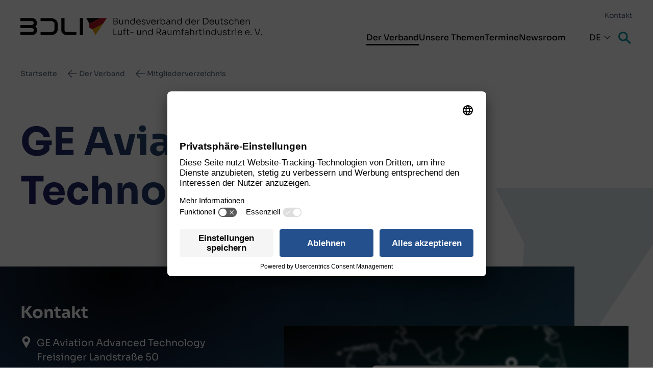

--- FILE ---
content_type: text/html; charset=UTF-8
request_url: https://www.bdli.de/mitglied/ge-aviation-advanced-technology
body_size: 11213
content:

<!DOCTYPE html>
<html lang="de" dir="ltr" prefix="og: https://ogp.me/ns#">
<head>
	<meta name="robots" content="NOODP"/>
	<meta charset="utf-8" />
<meta name="Generator" content="Drupal 10 (https://www.drupal.org)" />
<meta name="MobileOptimized" content="width" />
<meta name="HandheldFriendly" content="true" />
<meta name="viewport" content="width=device-width, initial-scale=1.0" />
<link rel="icon" href="/sites/all/themes/bdli/favicon.ico" type="image/vnd.microsoft.icon" />


    <link rel="preconnect" href="//privacy-proxy.usercentrics.eu">
    <link rel="preload" href="//privacy-proxy.usercentrics.eu/latest/uc-block.bundle.js" as="script">
    <script id="usercentrics-cmp" src="https://app.usercentrics.eu/browser-ui/latest/loader.js" data-settings-id="MeGAZv0hEEt5Wd" async></script>
    <script type="application/javascript" src="https://privacy-proxy.usercentrics.eu/latest/uc-block.bundle.js"></script>

    <script>
      uc.deactivateBlocking([
        'zqWojrT0P', // Matomo is not blocked
        "u6fxocwTs" // Matomo (self hosted) is not blocked
      ]);
    </script>

    
		<title>
							GE Aviation Advanced Technology | BDLI
					</title>

		<link rel="stylesheet" media="all" href="/sites/default/files/css/css_IU09hKMOIGUx0gKsgPQg15JshaprPu7xuSvnvl4kv8g.css?delta=0&amp;language=de&amp;theme=bdli&amp;include=eJxNykEKwCAMAMEPafMkiRpEiU2qEerve-nB0zKwMXOFwhKR_bTN9S5eh2SXZBDksRT5woava8-iscOqAZdJkq5MRnDieEyErSr8dXNPow4RJ309Ri22" />
<link rel="stylesheet" media="all" href="/sites/default/files/css/css_Bt8dGlOQCfYRz81D9VPf-Azb8Un-4RdW7qMJpNZWW8U.css?delta=1&amp;language=de&amp;theme=bdli&amp;include=eJxNykEKwCAMAMEPafMkiRpEiU2qEerve-nB0zKwMXOFwhKR_bTN9S5eh2SXZBDksRT5woava8-iscOqAZdJkq5MRnDieEyErSr8dXNPow4RJ309Ri22" />

			
				</head>
<body class="path-mitglied lang-de"><!-- Matomo -->
<script type="text/javascript">
	var _paq = window._paq || [];
	/* tracker methods like "setCustomDimension" should be called before "trackPageView" */
  _paq.push(["disableCookies"]);
	_paq.push(['trackPageView']);
	_paq.push(['enableLinkTracking']);
	(function() {
		var u="//www.bdli.de/matomo/";
		_paq.push(['setTrackerUrl', u+'matomo.php']);
		_paq.push(['setSiteId', '3']);
		var d=document, g=d.createElement('script'), s=d.getElementsByTagName('script')[0];
		g.type='text/javascript'; g.async=true; g.defer=true; g.src=u+'matomo.js'; s.parentNode.insertBefore(g,s);
	})();
</script>
<!-- End Matomo Code -->

  <div class="dialog-off-canvas-main-canvas" data-off-canvas-main-canvas>
    <header id="header" class="m-header">
	<div class="container-fluid">
		<div class="row">
			<div class="m-header__logo"><a href="/" id="logo" class="m-logo">
			<span class="m-logo__white"><?xml version="1.0" encoding="utf-8"?>
<!-- Generator: Adobe Illustrator 26.2.1, SVG Export Plug-In . SVG Version: 6.00 Build 0)  -->
<svg version="1.1" id="Ebene_1" xmlns="http://www.w3.org/2000/svg" xmlns:xlink="http://www.w3.org/1999/xlink" x="0px" y="0px"
	 viewBox="0 0 472.8 34.1" style="enable-background:new 0 0 472.8 34.1;" xml:space="preserve">
<g>
	<path class="st0" d="M91.7,33.9c-6.8,0-11.6-4.3-11.6-9.9V0.2h6.3V24c0,2.3,1.5,3.9,5.3,3.9h17.9v6H91.7z"/>
	<path class="st0" d="M6.3,27.9h3.2H6.3L6.3,27.9l15.8,0c2.6,0,4.2-1.5,4.2-3.9c0-2.5-1.6-4-4.2-4L9.5,20H0v-5.9l21.8,0
		c2.6,0,4.2-1.5,4.2-4c0-2.4-1.6-3.9-4.2-3.9L0,6.2V0.2h20.7c7.9,0,11.6,4.4,11.6,9.9c0,3.9-1.7,5.8-3.2,6.8
		c1.5,1.1,3.4,3.2,3.4,7.1c0,6.6-4.8,9.9-11.6,9.9H0v-6H6.3L6.3,27.9"/>
	<path class="st0" d="M45.7,6.2h13.7c4.8,0,7.4,2.6,7.4,5.9v10c0,3.3-2.6,5.9-7.4,5.9H45.7v0h-6.3v6h20c7.9,0,13.7-5.3,13.7-11.8
		v-10c0-6.5-5.8-11.8-13.7-11.8h-20v5.9h17.6H39.4"/>
	<rect x="116.4" y="0.3" class="st0" width="6.3" height="33.6"/>
	<g class="claim">
		<path class="st0" d="M182.4,12.9V0h1.3v12.9H182.4z M183.4,6.7V5.8h3.3c0.8,0,1.4-0.2,1.8-0.7c0.4-0.4,0.6-1,0.6-1.7
			c0-0.7-0.2-1.2-0.6-1.7c-0.4-0.4-1-0.6-1.8-0.6h-3.3V0h3c1.3,0,2.3,0.3,3,0.9c0.7,0.6,1,1.4,1,2.5v0.2c0,0.7-0.2,1.3-0.5,1.8
			c-0.3,0.5-0.8,0.8-1.4,1s-1.3,0.3-2.1,0.3H183.4z M183.4,12.9v-1.2h3.7c0.8,0,1.3-0.2,1.8-0.7c0.4-0.4,0.6-1,0.6-1.7
			c0-0.7-0.2-1.3-0.6-1.7s-1-0.7-1.8-0.7h-3.7V6h3.5c0.8,0,1.5,0.1,2,0.3s1.1,0.6,1.4,1s0.5,1.1,0.5,1.8v0.2c0,0.7-0.1,1.3-0.4,1.8
			c-0.3,0.5-0.7,0.9-1.3,1.2c-0.6,0.3-1.3,0.4-2.2,0.4H183.4z"/>
		<path class="st0" d="M197,13.1c-1.1,0-2-0.4-2.5-1.1s-0.9-1.7-0.9-3V3.5h1.3v5.7c0,0.8,0.2,1.4,0.6,1.9c0.4,0.5,1,0.7,1.8,0.7
			c0.8,0,1.4-0.2,1.9-0.8c0.5-0.5,0.7-1.2,0.7-2V3.5h1.3v9.3h-1V8.9h0.2c0,0.9-0.1,1.6-0.4,2.2c-0.2,0.6-0.6,1.1-1.1,1.4
			C198.4,12.9,197.8,13.1,197,13.1L197,13.1z"/>
		<path class="st0" d="M204.7,12.8V3.6h1v3.9h-0.2c0-0.9,0.1-1.6,0.4-2.2s0.6-1.1,1.2-1.4c0.5-0.3,1.2-0.5,1.9-0.5h0.1
			c1.2,0,2,0.4,2.6,1.1s0.9,1.8,0.9,3.1v5.4h-1.3V7.2c0-0.8-0.2-1.5-0.7-1.9s-1.1-0.7-1.9-0.7c-0.8,0-1.5,0.3-2,0.8
			c-0.5,0.5-0.7,1.2-0.7,2v5.6H204.7z"/>
		<path class="st0" d="M219.5,13.1c-0.7,0-1.3-0.1-1.8-0.4c-0.6-0.2-1-0.6-1.4-1s-0.7-1-0.9-1.5C215.1,9.6,215,9,215,8.3V8.1
			c0-0.6,0.1-1.2,0.3-1.8c0.2-0.6,0.5-1.1,0.9-1.5c0.4-0.4,0.9-0.8,1.4-1.1c0.6-0.3,1.2-0.4,1.9-0.4c0.8,0,1.5,0.2,2.1,0.5
			s1.1,0.8,1.4,1.5c0.4,0.6,0.6,1.4,0.6,2.3L223,6.5V0.1h1.3v12.8h-1V8.7h0.4c0,1-0.2,1.8-0.6,2.4c-0.4,0.7-0.9,1.2-1.5,1.5
			S220.3,13.1,219.5,13.1z M219.7,12c0.6,0,1.2-0.1,1.7-0.4c0.5-0.3,0.9-0.7,1.2-1.2c0.3-0.5,0.4-1.1,0.4-1.8V7.7
			c0-0.7-0.1-1.2-0.4-1.7c-0.3-0.5-0.7-0.9-1.2-1.2c-0.5-0.3-1.1-0.4-1.7-0.4c-0.7,0-1.3,0.2-1.8,0.5s-0.9,0.8-1.2,1.4
			c-0.3,0.6-0.4,1.2-0.4,1.9c0,0.7,0.1,1.4,0.4,2s0.7,1,1.2,1.3S219,12,219.7,12z"/>
		<path class="st0" d="M231.6,13.1c-0.8,0-1.5-0.1-2.1-0.4c-0.6-0.3-1.1-0.6-1.4-1.1c-0.4-0.5-0.6-1-0.8-1.5
			c-0.2-0.6-0.3-1.2-0.3-1.8V8c0-0.6,0.1-1.2,0.3-1.7c0.2-0.6,0.5-1.1,0.8-1.5c0.4-0.5,0.8-0.8,1.4-1.1c0.6-0.3,1.2-0.4,2-0.4
			c1,0,1.8,0.2,2.4,0.6c0.6,0.4,1.1,1,1.5,1.7c0.3,0.7,0.5,1.4,0.5,2.2v0.7h-8.3v-1h7.4l-0.3,0.5c0-0.7-0.1-1.3-0.4-1.8
			c-0.2-0.5-0.6-0.9-1-1.2s-1-0.4-1.7-0.4c-0.7,0-1.3,0.2-1.8,0.5c-0.5,0.3-0.8,0.8-1.1,1.3c-0.2,0.6-0.4,1.2-0.4,1.9
			c0,0.7,0.1,1.3,0.4,1.9c0.2,0.6,0.6,1,1.1,1.4s1.1,0.5,1.9,0.5c0.8,0,1.5-0.2,2-0.6s0.8-0.8,0.9-1.3h1.2c-0.1,0.6-0.4,1.2-0.7,1.6
			c-0.4,0.4-0.8,0.8-1.4,1C233,13,232.3,13.1,231.6,13.1z"/>
		<path class="st0" d="M241.3,13.1c-1.2,0-2.1-0.3-2.7-0.8s-1-1.2-1-2.1h1.2c0,0.4,0.2,0.8,0.6,1.2c0.4,0.4,1,0.5,1.9,0.5
			c0.8,0,1.4-0.2,1.9-0.5c0.4-0.3,0.6-0.8,0.6-1.2c0-0.5-0.2-0.8-0.5-1.1c-0.3-0.3-0.8-0.4-1.5-0.5l-1-0.1c-0.8-0.1-1.5-0.4-2-0.8
			s-0.8-1-0.8-1.8c0-0.5,0.1-1,0.4-1.4c0.3-0.4,0.7-0.7,1.2-1c0.5-0.2,1.1-0.3,1.8-0.3c1,0,1.8,0.2,2.4,0.7c0.6,0.5,0.9,1.1,1,2
			h-1.2c0-0.4-0.2-0.8-0.6-1.1c-0.4-0.3-0.9-0.5-1.6-0.5c-0.7,0-1.3,0.2-1.6,0.5c-0.4,0.3-0.5,0.7-0.5,1.2c0,0.4,0.1,0.7,0.4,1
			c0.3,0.3,0.7,0.4,1.3,0.5l1,0.1c0.9,0.1,1.7,0.4,2.3,0.8c0.6,0.4,0.9,1,0.9,1.9c0,0.5-0.2,1-0.5,1.5c-0.3,0.4-0.7,0.8-1.3,1
			C242.7,13,242,13.1,241.3,13.1z"/>
		<path class="st0" d="M249.6,12.8l-3.3-9.2h1.3l3.2,9.2H249.6z M250,12.8v-1.1h1.7v1.1H250z M250.7,12.8l2.8-9.2h1.3l-2.9,9.2
			H250.7z"/>
		<path class="st0" d="M260.8,13.1c-0.8,0-1.5-0.1-2.1-0.4c-0.6-0.3-1.1-0.6-1.4-1.1c-0.4-0.5-0.6-1-0.8-1.5
			c-0.2-0.6-0.3-1.2-0.3-1.8V8c0-0.6,0.1-1.2,0.3-1.7c0.2-0.6,0.5-1.1,0.8-1.5c0.4-0.5,0.8-0.8,1.4-1.1c0.6-0.3,1.2-0.4,2-0.4
			c1,0,1.8,0.2,2.4,0.6c0.6,0.4,1.1,1,1.5,1.7s0.5,1.4,0.5,2.2v0.7h-8.3v-1h7.4l-0.3,0.5c0-0.7-0.1-1.3-0.4-1.8
			c-0.2-0.5-0.6-0.9-1-1.2c-0.5-0.3-1-0.4-1.7-0.4c-0.7,0-1.3,0.2-1.8,0.5s-0.8,0.8-1.1,1.3c-0.2,0.6-0.4,1.2-0.4,1.9
			c0,0.7,0.1,1.3,0.4,1.9c0.2,0.6,0.6,1,1.1,1.4s1.1,0.5,1.9,0.5c0.8,0,1.5-0.2,2-0.6c0.5-0.4,0.8-0.8,0.9-1.3h1.2
			c-0.1,0.6-0.4,1.2-0.7,1.6c-0.4,0.4-0.8,0.8-1.4,1C262.2,13,261.5,13.1,260.8,13.1z"/>
		<path class="st0" d="M267.6,12.8V3.6h1v3.9h-0.1c0-1.4,0.3-2.4,0.9-3c0.6-0.6,1.5-1,2.8-1h0.3v1.2H272c-1,0-1.8,0.3-2.3,0.8
			c-0.5,0.5-0.8,1.3-0.8,2.3v5.1H267.6z"/>
		<path class="st0" d="M279.4,13.1c-0.8,0-1.5-0.2-2.1-0.5c-0.6-0.4-1.1-0.9-1.4-1.5c-0.3-0.7-0.5-1.4-0.6-2.3h0.4v4h-1V0.1h1.3v6.4
			l-0.5,1.2c0-0.9,0.2-1.7,0.6-2.4s0.8-1.1,1.4-1.5c0.6-0.3,1.3-0.5,2.1-0.5c0.7,0,1.3,0.1,1.8,0.4c0.5,0.3,1,0.6,1.4,1
			c0.4,0.4,0.7,1,0.9,1.5c0.2,0.6,0.3,1.2,0.3,1.8v0.2c0,0.6-0.1,1.2-0.3,1.8s-0.5,1.1-0.9,1.5s-0.9,0.8-1.4,1.1
			C280.7,13,280.1,13.1,279.4,13.1z M279.3,12c0.7,0,1.3-0.2,1.8-0.5s0.9-0.8,1.2-1.4c0.3-0.6,0.4-1.2,0.4-1.9
			c0-0.7-0.1-1.4-0.4-1.9s-0.7-1-1.2-1.3s-1.1-0.5-1.8-0.5c-0.6,0-1.2,0.1-1.7,0.4c-0.5,0.3-0.9,0.7-1.2,1.2s-0.4,1.1-0.4,1.8v0.9
			c0,0.7,0.1,1.2,0.4,1.7c0.3,0.5,0.7,0.9,1.2,1.2C278.1,11.8,278.6,12,279.3,12z"/>
		<path class="st0" d="M289.1,13.1c-0.7,0-1.2-0.1-1.7-0.3c-0.5-0.2-0.9-0.6-1.2-1c-0.3-0.4-0.4-1-0.4-1.6c0-0.6,0.1-1.1,0.4-1.6
			c0.3-0.4,0.7-0.8,1.2-1c0.5-0.2,1.2-0.3,2-0.3h2.7v1h-2.8c-0.7,0-1.3,0.2-1.7,0.5c-0.4,0.4-0.6,0.8-0.6,1.4c0,0.6,0.2,1,0.6,1.4
			c0.4,0.3,1,0.5,1.7,0.5c0.4,0,0.8-0.1,1.2-0.2c0.4-0.2,0.7-0.4,1-0.8c0.3-0.4,0.4-0.9,0.4-1.6l0.4,0.5c0,0.7-0.2,1.3-0.5,1.7
			c-0.3,0.5-0.7,0.8-1.1,1C290.3,12.9,289.7,13.1,289.1,13.1z M292.2,12.8V10H292V6.7c0-0.7-0.2-1.2-0.5-1.6s-0.9-0.5-1.7-0.5
			c-0.3,0-0.7,0-1.1,0c-0.4,0-0.7,0-1,0s-0.6,0-0.8,0.1V3.6c0.3,0,0.5,0,0.8-0.1c0.3,0,0.5,0,0.8,0c0.3,0,0.6,0,0.8,0
			c0.9,0,1.7,0.1,2.3,0.3c0.6,0.2,1,0.6,1.3,1.1c0.3,0.5,0.4,1.2,0.4,2v5.9H292.2z"/>
		<path class="st0" d="M296.5,12.8V3.6h1v3.9h-0.2c0-0.9,0.1-1.6,0.4-2.2c0.3-0.6,0.6-1.1,1.2-1.4c0.5-0.3,1.2-0.5,1.9-0.5h0.1
			c1.2,0,2,0.4,2.6,1.1c0.6,0.7,0.9,1.8,0.9,3.1v5.4h-1.3V7.2c0-0.8-0.2-1.5-0.7-1.9c-0.4-0.5-1.1-0.7-1.9-0.7c-0.8,0-1.5,0.3-2,0.8
			s-0.7,1.2-0.7,2v5.6H296.5z"/>
		<path class="st0" d="M311.4,13.1c-0.7,0-1.3-0.1-1.8-0.4c-0.6-0.2-1-0.6-1.4-1s-0.7-1-0.9-1.5c-0.2-0.6-0.3-1.2-0.3-1.8V8.1
			c0-0.6,0.1-1.2,0.3-1.8c0.2-0.6,0.5-1.1,0.9-1.5s0.9-0.8,1.4-1.1c0.6-0.3,1.2-0.4,1.9-0.4c0.8,0,1.5,0.2,2.1,0.5
			c0.6,0.3,1.1,0.8,1.4,1.5s0.6,1.4,0.6,2.3l-0.6-1.1V0.1h1.3v12.8h-1V8.7h0.4c0,1-0.2,1.8-0.6,2.4c-0.4,0.7-0.9,1.2-1.5,1.5
			C312.9,12.9,312.2,13.1,311.4,13.1z M311.6,12c0.6,0,1.2-0.1,1.7-0.4c0.5-0.3,0.9-0.7,1.2-1.2s0.4-1.1,0.4-1.8V7.7
			c0-0.7-0.1-1.2-0.4-1.7c-0.3-0.5-0.7-0.9-1.2-1.2c-0.5-0.3-1.1-0.4-1.7-0.4c-0.7,0-1.3,0.2-1.8,0.5s-0.9,0.8-1.2,1.4
			c-0.3,0.6-0.4,1.2-0.4,1.9c0,0.7,0.1,1.4,0.4,2s0.7,1,1.2,1.3S310.9,12,311.6,12z"/>
		<path class="st0" d="M327.4,13.1c-0.7,0-1.3-0.1-1.8-0.4c-0.6-0.2-1-0.6-1.4-1s-0.7-1-0.9-1.5c-0.2-0.6-0.3-1.2-0.3-1.8V8.1
			c0-0.6,0.1-1.2,0.3-1.8c0.2-0.6,0.5-1.1,0.9-1.5s0.9-0.8,1.4-1.1c0.6-0.3,1.2-0.4,1.9-0.4c0.8,0,1.5,0.2,2.1,0.5
			c0.6,0.3,1.1,0.8,1.4,1.5s0.6,1.4,0.6,2.3l-0.6-1.1V0.1h1.3v12.8h-1V8.7h0.4c0,1-0.2,1.8-0.6,2.4c-0.4,0.7-0.9,1.2-1.5,1.5
			C328.9,12.9,328.2,13.1,327.4,13.1z M327.6,12c0.6,0,1.2-0.1,1.7-0.4c0.5-0.3,0.9-0.7,1.2-1.2s0.4-1.1,0.4-1.8V7.7
			c0-0.7-0.1-1.2-0.4-1.7c-0.3-0.5-0.7-0.9-1.2-1.2c-0.5-0.3-1.1-0.4-1.7-0.4c-0.7,0-1.3,0.2-1.8,0.5s-0.9,0.8-1.2,1.4
			c-0.3,0.6-0.4,1.2-0.4,1.9c0,0.7,0.1,1.4,0.4,2s0.7,1,1.2,1.3S326.9,12,327.6,12z"/>
		<path class="st0" d="M339.5,13.1c-0.8,0-1.5-0.1-2.1-0.4c-0.6-0.3-1.1-0.6-1.4-1.1c-0.4-0.5-0.6-1-0.8-1.5
			c-0.2-0.6-0.3-1.2-0.3-1.8V8c0-0.6,0.1-1.2,0.3-1.7c0.2-0.6,0.5-1.1,0.8-1.5c0.4-0.5,0.8-0.8,1.4-1.1c0.6-0.3,1.2-0.4,2-0.4
			c1,0,1.8,0.2,2.4,0.6c0.6,0.4,1.1,1,1.5,1.7s0.5,1.4,0.5,2.2v0.7h-8.3v-1h7.4l-0.3,0.5c0-0.7-0.1-1.3-0.4-1.8
			c-0.2-0.5-0.6-0.9-1-1.2c-0.5-0.3-1-0.4-1.7-0.4c-0.7,0-1.3,0.2-1.8,0.5s-0.8,0.8-1.1,1.3c-0.2,0.6-0.4,1.2-0.4,1.9
			c0,0.7,0.1,1.3,0.4,1.9c0.2,0.6,0.6,1,1.1,1.4s1.1,0.5,1.9,0.5c0.8,0,1.5-0.2,2-0.6c0.5-0.4,0.8-0.8,0.9-1.3h1.2
			c-0.1,0.6-0.4,1.2-0.7,1.6c-0.4,0.4-0.8,0.8-1.4,1C340.9,13,340.2,13.1,339.5,13.1z"/>
		<path class="st0" d="M346.3,12.8V3.6h1v3.9h-0.1c0-1.4,0.3-2.4,0.9-3c0.6-0.6,1.5-1,2.8-1h0.3v1.2h-0.5c-1,0-1.8,0.3-2.3,0.8
			c-0.5,0.5-0.8,1.3-0.8,2.3v5.1H346.3z"/>
		<path class="st0" d="M357.7,12.9V0h1.3v12.9H357.7z M358.6,12.9v-1.2h3.5c0.9,0,1.6-0.1,2.3-0.4c0.6-0.3,1.2-0.7,1.6-1.1
			c0.4-0.5,0.8-1,1-1.7c0.2-0.6,0.3-1.3,0.3-2c0-0.7-0.1-1.4-0.3-2s-0.6-1.2-1-1.7c-0.4-0.5-1-0.8-1.6-1.1c-0.6-0.3-1.4-0.4-2.2-0.4
			h-3.5V0h3.3c1.1,0,2.1,0.2,3,0.5s1.5,0.8,2.1,1.4c0.6,0.6,1,1.3,1.2,2c0.3,0.7,0.4,1.5,0.4,2.3v0.3c0,0.8-0.1,1.5-0.4,2.3
			c-0.3,0.7-0.7,1.4-1.2,2c-0.5,0.6-1.2,1.1-2.1,1.5s-1.8,0.6-3,0.6H358.6z"/>
		<path class="st0" d="M375.1,13.1c-0.8,0-1.5-0.1-2.1-0.4c-0.6-0.3-1.1-0.6-1.4-1.1c-0.4-0.5-0.6-1-0.8-1.5
			c-0.2-0.6-0.3-1.2-0.3-1.8V8c0-0.6,0.1-1.2,0.3-1.7c0.2-0.6,0.5-1.1,0.8-1.5c0.4-0.5,0.8-0.8,1.4-1.1c0.6-0.3,1.2-0.4,2-0.4
			c1,0,1.8,0.2,2.4,0.6c0.6,0.4,1.1,1,1.5,1.7s0.5,1.4,0.5,2.2v0.7h-8.3v-1h7.4l-0.3,0.5c0-0.7-0.1-1.3-0.4-1.8
			c-0.2-0.5-0.6-0.9-1-1.2c-0.5-0.3-1-0.4-1.7-0.4c-0.7,0-1.3,0.2-1.8,0.5s-0.8,0.8-1.1,1.3c-0.2,0.6-0.4,1.2-0.4,1.9
			c0,0.7,0.1,1.3,0.4,1.9c0.2,0.6,0.6,1,1.1,1.4s1.1,0.5,1.9,0.5c0.8,0,1.5-0.2,2-0.6c0.5-0.4,0.8-0.8,0.9-1.3h1.2
			c-0.1,0.6-0.4,1.2-0.7,1.6c-0.4,0.4-0.8,0.8-1.4,1C376.5,13,375.9,13.1,375.1,13.1z"/>
		<path class="st0" d="M385.1,13.1c-1.1,0-2-0.4-2.5-1.1c-0.6-0.7-0.9-1.7-0.9-3V3.5h1.3v5.7c0,0.8,0.2,1.4,0.6,1.9
			c0.4,0.5,1,0.7,1.8,0.7c0.8,0,1.4-0.2,1.9-0.8s0.7-1.2,0.7-2V3.5h1.3v9.3h-1V8.9h0.2c0,0.9-0.1,1.6-0.4,2.2
			c-0.2,0.6-0.6,1.1-1.1,1.4S385.9,13.1,385.1,13.1L385.1,13.1z"/>
		<path class="st0" d="M391.3,4.6v-1h6.3v1H391.3z M396.1,12.9c-0.6,0-1.2-0.1-1.7-0.3s-0.8-0.5-1.1-1c-0.3-0.4-0.4-1.1-0.4-1.8V0.6
			h1.3v9.4c0,0.5,0.1,0.9,0.4,1.2c0.3,0.3,0.7,0.4,1.2,0.4h1.7v1.2H396.1z"/>
		<path class="st0" d="M402.9,13.1c-1.2,0-2.1-0.3-2.7-0.8s-1-1.2-1-2.1h1.2c0,0.4,0.2,0.8,0.6,1.2c0.4,0.4,1,0.5,1.9,0.5
			c0.8,0,1.4-0.2,1.9-0.5c0.4-0.3,0.6-0.8,0.6-1.2c0-0.5-0.2-0.8-0.5-1.1c-0.3-0.3-0.8-0.4-1.5-0.5l-1-0.1c-0.8-0.1-1.5-0.4-2-0.8
			s-0.8-1-0.8-1.8c0-0.5,0.1-1,0.4-1.4c0.3-0.4,0.7-0.7,1.2-1c0.5-0.2,1.1-0.3,1.8-0.3c1,0,1.8,0.2,2.4,0.7c0.6,0.5,0.9,1.1,1,2
			h-1.2c0-0.4-0.2-0.8-0.6-1.1s-0.9-0.5-1.6-0.5c-0.7,0-1.3,0.2-1.6,0.5s-0.5,0.7-0.5,1.2c0,0.4,0.1,0.7,0.4,1
			c0.3,0.3,0.7,0.4,1.3,0.5l1,0.1c0.9,0.1,1.7,0.4,2.3,0.8c0.6,0.4,0.9,1,0.9,1.9c0,0.5-0.2,1-0.5,1.5c-0.3,0.4-0.7,0.8-1.3,1
			C404.3,13,403.7,13.1,402.9,13.1z"/>
		<path class="st0" d="M413.2,13.1c-0.8,0-1.5-0.1-2-0.4c-0.6-0.3-1.1-0.6-1.4-1.1c-0.4-0.5-0.7-1-0.9-1.6c-0.2-0.6-0.3-1.1-0.3-1.7
			V8c0-0.6,0.1-1.2,0.3-1.7c0.2-0.6,0.5-1.1,0.9-1.5c0.4-0.5,0.9-0.8,1.4-1.1c0.6-0.3,1.2-0.4,2-0.4c0.8,0,1.5,0.1,2.1,0.4
			c0.6,0.3,1.1,0.7,1.5,1.2s0.6,1.1,0.7,1.8h-1.3c-0.1-0.6-0.4-1.2-0.9-1.6c-0.5-0.4-1.2-0.6-2-0.6c-0.7,0-1.3,0.2-1.8,0.5
			s-0.8,0.8-1.1,1.3c-0.2,0.6-0.4,1.2-0.4,1.9c0,0.7,0.1,1.3,0.4,1.9c0.2,0.6,0.6,1,1.1,1.4s1.1,0.5,1.9,0.5c0.6,0,1.1-0.1,1.5-0.3
			c0.4-0.2,0.8-0.5,1-0.8s0.4-0.7,0.5-1.2h1.3c0,0.7-0.3,1.3-0.7,1.8c-0.4,0.5-0.9,0.9-1.5,1.2C414.6,13,413.9,13.1,413.2,13.1z"/>
		<path class="st0" d="M419.8,12.8V0.1h1.3v7.2l-0.4,0.3c0-0.9,0.1-1.6,0.4-2.3c0.3-0.6,0.6-1.1,1.1-1.5s1.1-0.5,1.9-0.5h0.1
			c1.1,0,2,0.4,2.5,1.1c0.6,0.7,0.9,1.8,0.9,3.1v5.4h-1.3V7.2c0-0.8-0.2-1.5-0.7-2c-0.5-0.5-1.1-0.7-1.8-0.7c-0.8,0-1.5,0.3-2,0.8
			s-0.7,1.2-0.7,2.1v5.4H419.8z"/>
		<path class="st0" d="M434.8,13.1c-0.8,0-1.5-0.1-2.1-0.4c-0.6-0.3-1.1-0.6-1.4-1.1c-0.4-0.5-0.6-1-0.8-1.5
			c-0.2-0.6-0.3-1.2-0.3-1.8V8c0-0.6,0.1-1.2,0.3-1.7c0.2-0.6,0.5-1.1,0.8-1.5c0.4-0.5,0.8-0.8,1.4-1.1c0.6-0.3,1.2-0.4,2-0.4
			c1,0,1.8,0.2,2.4,0.6c0.6,0.4,1.1,1,1.5,1.7s0.5,1.4,0.5,2.2v0.7h-8.3v-1h7.4l-0.3,0.5c0-0.7-0.1-1.3-0.4-1.8
			c-0.2-0.5-0.6-0.9-1-1.2c-0.5-0.3-1-0.4-1.7-0.4c-0.7,0-1.3,0.2-1.8,0.5s-0.8,0.8-1.1,1.3c-0.2,0.6-0.4,1.2-0.4,1.9
			c0,0.7,0.1,1.3,0.4,1.9c0.2,0.6,0.6,1,1.1,1.4s1.1,0.5,1.9,0.5c0.8,0,1.5-0.2,2-0.6c0.5-0.4,0.8-0.8,0.9-1.3h1.2
			c-0.1,0.6-0.4,1.2-0.7,1.6c-0.4,0.4-0.8,0.8-1.4,1C436.2,13,435.5,13.1,434.8,13.1z"/>
		<path class="st0" d="M441.6,12.8V3.6h1v3.9h-0.2c0-0.9,0.1-1.6,0.4-2.2c0.3-0.6,0.6-1.1,1.2-1.4c0.5-0.3,1.2-0.5,1.9-0.5h0.1
			c1.2,0,2,0.4,2.6,1.1c0.6,0.7,0.9,1.8,0.9,3.1v5.4h-1.3V7.2c0-0.8-0.2-1.5-0.7-1.9c-0.4-0.5-1.1-0.7-1.9-0.7c-0.8,0-1.5,0.3-2,0.8
			s-0.7,1.2-0.7,2v5.6H441.6z"/>
		<path class="st0" d="M182.4,33.8V21h1.3v12.8H182.4z M183.3,33.8v-1.2h6v1.2H183.3z"/>
		<path class="st0" d="M194.5,34c-1.1,0-2-0.4-2.5-1.1s-0.9-1.7-0.9-3v-5.5h1.3v5.7c0,0.8,0.2,1.4,0.6,1.9c0.4,0.5,1,0.7,1.8,0.7
			c0.8,0,1.4-0.2,1.9-0.8c0.5-0.5,0.7-1.2,0.7-2v-5.6h1.3v9.3h-1v-3.9h0.2c0,0.9-0.1,1.6-0.4,2.2c-0.2,0.6-0.6,1.1-1.1,1.4
			C195.9,33.9,195.3,34,194.5,34L194.5,34z"/>
		<path class="st0" d="M201.1,25.6v-1h5.7v1H201.1z M202.4,33.8v-10c0-1,0.3-1.7,0.8-2.1s1.3-0.7,2.3-0.7h1.2v1.1h-1.4
			c-0.5,0-0.9,0.1-1.1,0.4s-0.4,0.6-0.4,1.1v10.2H202.4z"/>
		<path class="st0" d="M207.4,25.5v-1h6.3v1H207.4z M212.2,33.9c-0.6,0-1.2-0.1-1.7-0.3c-0.5-0.2-0.8-0.5-1.1-1
			c-0.3-0.4-0.4-1.1-0.4-1.8v-9.2h1.3V31c0,0.5,0.1,0.9,0.4,1.2c0.3,0.3,0.7,0.4,1.2,0.4h1.7v1.2H212.2z"/>
		<path class="st0" d="M215.4,29.5v-1.1h6.1v1.1H215.4z"/>
		<path class="st0" d="M231.9,34c-1.1,0-2-0.4-2.5-1.1s-0.9-1.7-0.9-3v-5.5h1.3v5.7c0,0.8,0.2,1.4,0.6,1.9c0.4,0.5,1,0.7,1.8,0.7
			c0.8,0,1.4-0.2,1.9-0.8s0.7-1.2,0.7-2v-5.6h1.3v9.3h-1v-3.9h0.2c0,0.9-0.1,1.6-0.4,2.2c-0.2,0.6-0.6,1.1-1.1,1.4
			C233.3,33.9,232.6,34,231.9,34L231.9,34z"/>
		<path class="st0" d="M239.5,33.8v-9.2h1v3.9h-0.2c0-0.9,0.1-1.6,0.4-2.2c0.3-0.6,0.6-1.1,1.2-1.4c0.5-0.3,1.2-0.5,1.9-0.5h0.1
			c1.2,0,2,0.4,2.6,1.1c0.6,0.7,0.9,1.8,0.9,3.1v5.4H246v-5.6c0-0.8-0.2-1.5-0.7-1.9c-0.4-0.5-1.1-0.7-1.9-0.7c-0.8,0-1.5,0.3-2,0.8
			s-0.7,1.2-0.7,2v5.6H239.5z"/>
		<path class="st0" d="M254.4,34.1c-0.7,0-1.3-0.1-1.8-0.4c-0.6-0.2-1-0.6-1.4-1s-0.7-1-0.9-1.5c-0.2-0.6-0.3-1.2-0.3-1.8V29
			c0-0.6,0.1-1.2,0.3-1.8c0.2-0.6,0.5-1.1,0.9-1.5s0.9-0.8,1.4-1.1c0.6-0.3,1.2-0.4,1.9-0.4c0.8,0,1.5,0.2,2.1,0.5
			c0.6,0.3,1.1,0.8,1.4,1.5s0.6,1.4,0.6,2.3l-0.6-1.1V21h1.3v12.8h-1v-4.1h0.4c0,1-0.2,1.8-0.6,2.4c-0.4,0.7-0.9,1.2-1.5,1.5
			C255.8,33.9,255.1,34.1,254.4,34.1z M254.6,32.9c0.6,0,1.2-0.1,1.7-0.4c0.5-0.3,0.9-0.7,1.2-1.2s0.4-1.1,0.4-1.8v-0.8
			c0-0.7-0.1-1.2-0.4-1.7c-0.3-0.5-0.7-0.9-1.2-1.2c-0.5-0.3-1.1-0.4-1.7-0.4c-0.7,0-1.3,0.2-1.8,0.5s-0.9,0.8-1.2,1.4
			c-0.3,0.6-0.4,1.2-0.4,1.9c0,0.7,0.1,1.4,0.4,2s0.7,1,1.2,1.3S253.9,32.9,254.6,32.9z"/>
		<path class="st0" d="M266.9,33.8V21h1.3v12.8H266.9z M267.7,28.9v-1.2h3.4c0.6,0,1.2-0.1,1.6-0.4c0.4-0.2,0.7-0.6,0.9-1
			c0.2-0.4,0.3-0.9,0.3-1.4c0-0.5-0.1-1-0.3-1.4c-0.2-0.4-0.5-0.8-0.9-1c-0.4-0.3-0.9-0.4-1.6-0.4h-3.4V21h3.2
			c0.9,0,1.7,0.1,2.4,0.4s1.2,0.7,1.5,1.3c0.3,0.6,0.5,1.3,0.5,2.1v0.2c0,0.8-0.2,1.5-0.5,2.1s-0.9,1-1.5,1.3
			c-0.7,0.3-1.5,0.4-2.4,0.4H267.7z M274.8,33.8l-4.4-5.6h1.6l4.4,5.6H274.8z"/>
		<path class="st0" d="M281.1,34c-0.7,0-1.2-0.1-1.7-0.3c-0.5-0.2-0.9-0.6-1.2-1c-0.3-0.4-0.4-1-0.4-1.6c0-0.6,0.1-1.1,0.4-1.6
			c0.3-0.4,0.7-0.8,1.2-1c0.5-0.2,1.2-0.3,2-0.3h2.7v1h-2.8c-0.7,0-1.3,0.2-1.7,0.5c-0.4,0.4-0.6,0.8-0.6,1.4c0,0.6,0.2,1,0.6,1.4
			c0.4,0.3,1,0.5,1.7,0.5c0.4,0,0.8-0.1,1.2-0.2c0.4-0.2,0.7-0.4,1-0.8c0.3-0.4,0.4-0.9,0.4-1.6l0.4,0.5c0,0.7-0.2,1.3-0.5,1.7
			c-0.3,0.5-0.7,0.8-1.1,1C282.3,33.9,281.8,34,281.1,34z M284.2,33.8V31H284v-3.3c0-0.7-0.2-1.2-0.5-1.6s-0.9-0.5-1.7-0.5
			c-0.3,0-0.7,0-1.1,0c-0.4,0-0.7,0-1,0s-0.6,0-0.8,0.1v-1.2c0.3,0,0.5,0,0.8-0.1c0.3,0,0.5,0,0.8,0c0.3,0,0.6,0,0.8,0
			c0.9,0,1.7,0.1,2.3,0.3c0.6,0.2,1,0.6,1.3,1.1c0.3,0.5,0.4,1.2,0.4,2v5.9H284.2z"/>
		<path class="st0" d="M291.8,34c-1.1,0-2-0.4-2.5-1.1c-0.6-0.7-0.9-1.7-0.9-3v-5.5h1.3v5.7c0,0.8,0.2,1.4,0.6,1.9
			c0.4,0.5,1,0.7,1.8,0.7c0.8,0,1.4-0.2,1.9-0.8s0.7-1.2,0.7-2v-5.6h1.3v9.3h-1v-3.9h0.2c0,0.9-0.1,1.6-0.4,2.2
			c-0.2,0.6-0.6,1.1-1.1,1.4S292.6,34,291.8,34L291.8,34z"/>
		<path class="st0" d="M299.4,33.8v-9.3h1v3.9h-0.2c0-0.9,0.1-1.6,0.4-2.2c0.2-0.6,0.6-1.1,1.1-1.4c0.5-0.3,1.1-0.5,1.8-0.5h0.1
			c0.7,0,1.3,0.2,1.8,0.5c0.5,0.3,0.8,0.8,1.1,1.4c0.2,0.6,0.3,1.4,0.3,2.2h-0.4c0-0.9,0.1-1.6,0.4-2.2c0.2-0.6,0.6-1.1,1.1-1.4
			c0.5-0.3,1.1-0.5,1.8-0.5h0.1c0.7,0,1.3,0.2,1.8,0.5c0.5,0.3,0.8,0.8,1.1,1.4c0.2,0.6,0.4,1.4,0.4,2.2v5.4h-1.3v-5.7
			c0-0.8-0.2-1.5-0.6-1.9s-1-0.7-1.7-0.7c-0.8,0-1.4,0.2-1.8,0.7s-0.7,1.2-0.7,2v5.6h-1.3v-5.7c0-0.8-0.2-1.5-0.6-1.9
			c-0.4-0.5-1-0.7-1.7-0.7c-0.8,0-1.4,0.2-1.8,0.7s-0.7,1.2-0.7,2v5.6H299.4z"/>
		<path class="st0" d="M315.1,25.6v-1h5.7v1H315.1z M316.5,33.8v-10c0-1,0.3-1.7,0.8-2.1s1.3-0.7,2.3-0.7h1.2v1.1h-1.4
			c-0.5,0-0.9,0.1-1.1,0.4c-0.3,0.3-0.4,0.6-0.4,1.1v10.2H316.5z"/>
		<path class="st0" d="M325.2,34c-0.7,0-1.2-0.1-1.7-0.3c-0.5-0.2-0.9-0.6-1.2-1c-0.3-0.4-0.4-1-0.4-1.6c0-0.6,0.1-1.1,0.4-1.6
			c0.3-0.4,0.7-0.8,1.2-1c0.5-0.2,1.2-0.3,2-0.3h2.7v1h-2.8c-0.7,0-1.3,0.2-1.7,0.5c-0.4,0.4-0.6,0.8-0.6,1.4c0,0.6,0.2,1,0.6,1.4
			c0.4,0.3,1,0.5,1.7,0.5c0.4,0,0.8-0.1,1.2-0.2c0.4-0.2,0.7-0.4,1-0.8c0.3-0.4,0.4-0.9,0.4-1.6l0.4,0.5c0,0.7-0.2,1.3-0.5,1.7
			c-0.3,0.5-0.7,0.8-1.1,1C326.4,33.9,325.8,34,325.2,34z M328.3,33.8V31h-0.2v-3.3c0-0.7-0.2-1.2-0.5-1.6s-0.9-0.5-1.7-0.5
			c-0.3,0-0.7,0-1.1,0c-0.4,0-0.7,0-1,0s-0.6,0-0.8,0.1v-1.2c0.3,0,0.5,0,0.8-0.1c0.3,0,0.5,0,0.8,0c0.3,0,0.6,0,0.8,0
			c0.9,0,1.7,0.1,2.3,0.3c0.6,0.2,1,0.6,1.3,1.1c0.3,0.5,0.4,1.2,0.4,2v5.9H328.3z"/>
		<path class="st0" d="M332.6,33.8V21h1.3v7.2l-0.4,0.3c0-0.9,0.1-1.6,0.4-2.3c0.3-0.6,0.6-1.1,1.1-1.5s1.1-0.5,1.9-0.5h0.1
			c1.1,0,2,0.4,2.5,1.1c0.6,0.7,0.9,1.8,0.9,3.1v5.4h-1.3v-5.6c0-0.8-0.2-1.5-0.7-2c-0.5-0.5-1.1-0.7-1.8-0.7c-0.8,0-1.5,0.3-2,0.8
			s-0.7,1.2-0.7,2.1v5.4H332.6z"/>
		<path class="st0" d="M343.7,33.8v-9.2h1v3.9h-0.1c0-1.4,0.3-2.4,0.9-3c0.6-0.6,1.5-1,2.8-1h0.3v1.2h-0.5c-1,0-1.8,0.3-2.3,0.8
			c-0.5,0.5-0.8,1.3-0.8,2.3v5.1H343.7z"/>
		<path class="st0" d="M349.5,25.5v-1h6.3v1H349.5z M354.3,33.9c-0.6,0-1.2-0.1-1.7-0.3s-0.8-0.5-1.1-1c-0.3-0.4-0.4-1.1-0.4-1.8
			v-9.2h1.3V31c0,0.5,0.1,0.9,0.4,1.2c0.3,0.3,0.7,0.4,1.2,0.4h1.7v1.2H354.3z"/>
		<path class="st0" d="M357.3,25.6v-1h2.8v1H357.3z M359.1,22.8c-0.3,0-0.5-0.1-0.7-0.3c-0.2-0.2-0.2-0.4-0.2-0.6
			c0-0.3,0.1-0.5,0.2-0.6s0.4-0.3,0.7-0.3c0.3,0,0.5,0.1,0.7,0.3s0.2,0.4,0.2,0.6c0,0.3-0.1,0.5-0.2,0.6
			C359.6,22.7,359.4,22.8,359.1,22.8z M358.8,33.8v-9.2h1.3v9.2H358.8z"/>
		<path class="st0" d="M363.5,33.8v-9.2h1v3.9h-0.2c0-0.9,0.1-1.6,0.4-2.2c0.3-0.6,0.6-1.1,1.2-1.4c0.5-0.3,1.2-0.5,1.9-0.5h0.1
			c1.2,0,2,0.4,2.6,1.1c0.6,0.7,0.9,1.8,0.9,3.1v5.4h-1.3v-5.6c0-0.8-0.2-1.5-0.7-1.9c-0.4-0.5-1.1-0.7-1.9-0.7
			c-0.8,0-1.5,0.3-2,0.8s-0.7,1.2-0.7,2v5.6H363.5z"/>
		<path class="st0" d="M378.4,34.1c-0.7,0-1.3-0.1-1.8-0.4c-0.6-0.2-1-0.6-1.4-1s-0.7-1-0.9-1.5c-0.2-0.6-0.3-1.2-0.3-1.8V29
			c0-0.6,0.1-1.2,0.3-1.8c0.2-0.6,0.5-1.1,0.9-1.5s0.9-0.8,1.4-1.1c0.6-0.3,1.2-0.4,1.9-0.4c0.8,0,1.5,0.2,2.1,0.5
			c0.6,0.3,1.1,0.8,1.4,1.5s0.6,1.4,0.6,2.3l-0.6-1.1V21h1.3v12.8h-1v-4.1h0.4c0,1-0.2,1.8-0.6,2.4c-0.4,0.7-0.9,1.2-1.5,1.5
			C379.9,33.9,379.2,34.1,378.4,34.1z M378.6,32.9c0.6,0,1.2-0.1,1.7-0.4c0.5-0.3,0.9-0.7,1.2-1.2s0.4-1.1,0.4-1.8v-0.8
			c0-0.7-0.1-1.2-0.4-1.7c-0.3-0.5-0.7-0.9-1.2-1.2c-0.5-0.3-1.1-0.4-1.7-0.4c-0.7,0-1.3,0.2-1.8,0.5s-0.9,0.8-1.2,1.4
			c-0.3,0.6-0.4,1.2-0.4,1.9c0,0.7,0.1,1.4,0.4,2s0.7,1,1.2,1.3S377.9,32.9,378.6,32.9z"/>
		<path class="st0" d="M389.8,34c-1.1,0-2-0.4-2.5-1.1c-0.6-0.7-0.9-1.7-0.9-3v-5.5h1.3v5.7c0,0.8,0.2,1.4,0.6,1.9
			c0.4,0.5,1,0.7,1.8,0.7c0.8,0,1.4-0.2,1.9-0.8s0.7-1.2,0.7-2v-5.6h1.3v9.3h-1v-3.9h0.2c0,0.9-0.1,1.6-0.4,2.2
			c-0.2,0.6-0.6,1.1-1.1,1.4S390.6,34,389.8,34L389.8,34z"/>
		<path class="st0" d="M400.3,34c-1.2,0-2.1-0.3-2.7-0.8s-1-1.2-1-2.1h1.2c0,0.4,0.2,0.8,0.6,1.2c0.4,0.4,1,0.5,1.9,0.5
			c0.8,0,1.4-0.2,1.9-0.5c0.4-0.3,0.6-0.8,0.6-1.2c0-0.5-0.2-0.8-0.5-1.1c-0.3-0.3-0.8-0.4-1.5-0.5l-1-0.1c-0.8-0.1-1.5-0.4-2-0.8
			s-0.8-1-0.8-1.8c0-0.5,0.1-1,0.4-1.4c0.3-0.4,0.7-0.7,1.2-1c0.5-0.2,1.1-0.3,1.8-0.3c1,0,1.8,0.2,2.4,0.7c0.6,0.5,0.9,1.1,1,2
			h-1.2c0-0.4-0.2-0.8-0.6-1.1s-0.9-0.5-1.6-0.5c-0.7,0-1.3,0.2-1.6,0.5s-0.5,0.7-0.5,1.2c0,0.4,0.1,0.7,0.4,1
			c0.3,0.3,0.7,0.4,1.3,0.5l1,0.1c0.9,0.1,1.7,0.4,2.3,0.8c0.6,0.4,0.9,1,0.9,1.9c0,0.5-0.2,1-0.5,1.5c-0.3,0.4-0.7,0.8-1.3,1
			C401.7,33.9,401.1,34,400.3,34z"/>
		<path class="st0" d="M405.2,25.5v-1h6.3v1H405.2z M410,33.9c-0.6,0-1.2-0.1-1.7-0.3s-0.8-0.5-1.1-1c-0.3-0.4-0.4-1.1-0.4-1.8v-9.2
			h1.3V31c0,0.5,0.1,0.9,0.4,1.2c0.3,0.3,0.7,0.4,1.2,0.4h1.7v1.2H410z"/>
		<path class="st0" d="M414,33.8v-9.2h1v3.9H415c0-1.4,0.3-2.4,0.9-3c0.6-0.6,1.5-1,2.8-1h0.3v1.2h-0.5c-1,0-1.8,0.3-2.3,0.8
			c-0.5,0.5-0.8,1.3-0.8,2.3v5.1H414z"/>
		<path class="st0" d="M420.1,25.6v-1h2.8v1H420.1z M421.8,22.8c-0.3,0-0.5-0.1-0.7-0.3c-0.2-0.2-0.2-0.4-0.2-0.6
			c0-0.3,0.1-0.5,0.2-0.6s0.4-0.3,0.7-0.3c0.3,0,0.5,0.1,0.7,0.3s0.2,0.4,0.2,0.6c0,0.3-0.1,0.5-0.2,0.6
			C422.4,22.7,422.2,22.8,421.8,22.8z M421.6,33.8v-9.2h1.3v9.2H421.6z"/>
		<path class="st0" d="M430.2,34.1c-0.8,0-1.5-0.1-2.1-0.4c-0.6-0.3-1.1-0.6-1.4-1.1c-0.4-0.5-0.6-1-0.8-1.5
			c-0.2-0.6-0.3-1.2-0.3-1.8V29c0-0.6,0.1-1.2,0.3-1.7c0.2-0.6,0.5-1.1,0.8-1.5c0.4-0.5,0.8-0.8,1.4-1.1c0.6-0.3,1.2-0.4,2-0.4
			c1,0,1.8,0.2,2.4,0.6c0.6,0.4,1.1,1,1.5,1.7s0.5,1.4,0.5,2.2v0.7h-8.3v-1h7.4l-0.3,0.5c0-0.7-0.1-1.3-0.4-1.8
			c-0.2-0.5-0.6-0.9-1-1.2c-0.5-0.3-1-0.4-1.7-0.4c-0.7,0-1.3,0.2-1.8,0.5s-0.8,0.8-1.1,1.3c-0.2,0.6-0.4,1.2-0.4,1.9
			c0,0.7,0.1,1.3,0.4,1.9c0.2,0.6,0.6,1,1.1,1.4s1.1,0.5,1.9,0.5c0.8,0,1.5-0.2,2-0.6c0.5-0.4,0.8-0.8,0.9-1.3h1.2
			c-0.1,0.6-0.4,1.2-0.7,1.6c-0.4,0.4-0.8,0.8-1.4,1C431.5,34,430.9,34.1,430.2,34.1z"/>
		<path class="st0" d="M444.9,34.1c-0.8,0-1.5-0.1-2.1-0.4c-0.6-0.3-1.1-0.6-1.4-1.1c-0.4-0.5-0.6-1-0.8-1.5
			c-0.2-0.6-0.3-1.2-0.3-1.8V29c0-0.6,0.1-1.2,0.3-1.7c0.2-0.6,0.5-1.1,0.8-1.5c0.4-0.5,0.8-0.8,1.4-1.1c0.6-0.3,1.2-0.4,2-0.4
			c1,0,1.8,0.2,2.4,0.6c0.6,0.4,1.1,1,1.5,1.7s0.5,1.4,0.5,2.2v0.7h-8.3v-1h7.4l-0.3,0.5c0-0.7-0.1-1.3-0.4-1.8
			c-0.2-0.5-0.6-0.9-1-1.2c-0.5-0.3-1-0.4-1.7-0.4c-0.7,0-1.3,0.2-1.8,0.5s-0.8,0.8-1.1,1.3c-0.2,0.6-0.4,1.2-0.4,1.9
			c0,0.7,0.1,1.3,0.4,1.9c0.2,0.6,0.6,1,1.1,1.4s1.1,0.5,1.9,0.5c0.8,0,1.5-0.2,2-0.6c0.5-0.4,0.8-0.8,0.9-1.3h1.2
			c-0.1,0.6-0.4,1.2-0.7,1.6c-0.4,0.4-0.8,0.8-1.4,1C446.3,34,445.6,34.1,444.9,34.1z"/>
		<path class="st0" d="M451.3,33.8v-1.7h1.6v1.7H451.3z"/>
		<path class="st0" d="M463.4,33.8L458.8,21h1.4l4.2,11.9l-0.7-0.4h1.9l-0.8,0.4l3.9-11.9h1.3l-4.3,12.8H463.4z"/>
		<path class="st0" d="M471.1,33.8v-1.7h1.6v1.7H471.1z"/>
	</g>
</g>
<g>
	<polygon class="st0" points="134.1,19.1 134.1,19.1 134.1,19 	"/>
	<rect x="140.9" y="22.7" transform="matrix(0.8319 -0.5549 0.5549 0.8319 11.0726 81.9953)" class="st0" width="0" height="0"/>
	<polygon class="st0" points="154.1,0.3 129.2,0.3 134.7,10.8 	"/>
	<polygon class="st0" points="162.9,9.8 169.2,0.3 157.9,0.3 135,12.8 134.8,19 134.9,19 134.9,19.1 140.1,22.3 	"/>
	<polygon class="st0" points="141.4,23.6 147,33.8 160.7,13.1 	"/>
</g>
</svg>
</span>
		<span class="m-logo__colored"><?xml version="1.0" encoding="utf-8"?>
<!-- Generator: Adobe Illustrator 26.2.1, SVG Export Plug-In . SVG Version: 6.00 Build 0)  -->
<svg version="1.1" id="Ebene_1" xmlns="http://www.w3.org/2000/svg" xmlns:xlink="http://www.w3.org/1999/xlink" x="0px" y="0px"
	 viewBox="0 0 472.8 34.1" style="enable-background:new 0 0 472.8 34.1;" xml:space="preserve">
<g>
	<path d="M91.7,33.9c-6.8,0-11.6-4.3-11.6-9.9V0.2h6.3V24c0,2.3,1.5,3.9,5.3,3.9h17.9v6H91.7z"/>
	<path d="M6.3,27.9h3.2H6.3L6.3,27.9l15.8,0c2.6,0,4.2-1.5,4.2-3.9c0-2.5-1.6-4-4.2-4L9.5,20H0v-5.9l21.8,0c2.6,0,4.2-1.5,4.2-4
		c0-2.4-1.6-3.9-4.2-3.9L0,6.2V0.2h20.7c7.9,0,11.6,4.4,11.6,9.9c0,3.9-1.7,5.8-3.2,6.8c1.5,1.1,3.4,3.2,3.4,7.1
		c0,6.6-4.8,9.9-11.6,9.9H0v-6H6.3L6.3,27.9"/>
	<path d="M45.7,6.2h13.7c4.8,0,7.4,2.6,7.4,5.9v10c0,3.3-2.6,5.9-7.4,5.9H45.7v0h-6.3v6h20c7.9,0,13.7-5.3,13.7-11.8v-10
		c0-6.5-5.8-11.8-13.7-11.8h-20v5.9h17.6H39.4"/>
	<rect x="116.4" y="0.3" width="6.3" height="33.6"/>
	<polygon points="129.1,0.3 135,11.6 156.2,0.3 	"/>
	<polygon class="st0" points="140.8,22.7 140.9,22.8 140.9,22.8 141,23 147,33.9 161.5,12.1 161.9,11.5 	"/>
	<polygon class="st1" points="161.9,11.5 169.3,0.3 156.2,0.3 135,11.6 135,11.6 134.7,19 134.8,19.1 134.8,19.1 140.9,22.8 
		140.8,22.7 140.8,22.7 	"/>
	<g class="claim">
		<path d="M182.4,12.9V0h1.3v12.9H182.4z M183.4,6.7V5.8h3.3c0.8,0,1.4-0.2,1.8-0.7c0.4-0.4,0.6-1,0.6-1.7c0-0.7-0.2-1.2-0.6-1.7
			c-0.4-0.4-1-0.6-1.8-0.6h-3.3V0h3c1.3,0,2.3,0.3,3,0.9c0.7,0.6,1,1.4,1,2.5v0.2c0,0.7-0.2,1.3-0.5,1.8c-0.3,0.5-0.8,0.8-1.4,1
			s-1.3,0.3-2.1,0.3H183.4z M183.4,12.9v-1.2h3.7c0.8,0,1.3-0.2,1.8-0.7c0.4-0.4,0.6-1,0.6-1.7c0-0.7-0.2-1.3-0.6-1.7
			s-1-0.7-1.8-0.7h-3.7V6h3.5c0.8,0,1.5,0.1,2,0.3s1.1,0.6,1.4,1s0.5,1.1,0.5,1.8v0.2c0,0.7-0.1,1.3-0.4,1.8
			c-0.3,0.5-0.7,0.9-1.3,1.2c-0.6,0.3-1.3,0.4-2.2,0.4H183.4z"/>
		<path d="M197,13.1c-1.1,0-2-0.4-2.5-1.1s-0.9-1.7-0.9-3V3.5h1.3v5.7c0,0.8,0.2,1.4,0.6,1.9c0.4,0.5,1,0.7,1.8,0.7
			c0.8,0,1.4-0.2,1.9-0.8c0.5-0.5,0.7-1.2,0.7-2V3.5h1.3v9.3h-1V8.9h0.2c0,0.9-0.1,1.6-0.4,2.2c-0.2,0.6-0.6,1.1-1.1,1.4
			C198.4,12.9,197.8,13.1,197,13.1L197,13.1z"/>
		<path d="M204.7,12.8V3.6h1v3.9h-0.2c0-0.9,0.1-1.6,0.4-2.2s0.6-1.1,1.2-1.4c0.5-0.3,1.2-0.5,1.9-0.5h0.1c1.2,0,2,0.4,2.6,1.1
			s0.9,1.8,0.9,3.1v5.4h-1.3V7.2c0-0.8-0.2-1.5-0.7-1.9s-1.1-0.7-1.9-0.7c-0.8,0-1.5,0.3-2,0.8c-0.5,0.5-0.7,1.2-0.7,2v5.6H204.7z"
			/>
		<path d="M219.5,13.1c-0.7,0-1.3-0.1-1.8-0.4c-0.6-0.2-1-0.6-1.4-1s-0.7-1-0.9-1.5C215.1,9.6,215,9,215,8.3V8.1
			c0-0.6,0.1-1.2,0.3-1.8c0.2-0.6,0.5-1.1,0.9-1.5c0.4-0.4,0.9-0.8,1.4-1.1c0.6-0.3,1.2-0.4,1.9-0.4c0.8,0,1.5,0.2,2.1,0.5
			s1.1,0.8,1.4,1.5c0.4,0.6,0.6,1.4,0.6,2.3L223,6.5V0.1h1.3v12.8h-1V8.7h0.4c0,1-0.2,1.8-0.6,2.4c-0.4,0.7-0.9,1.2-1.5,1.5
			S220.3,13.1,219.5,13.1z M219.7,12c0.6,0,1.2-0.1,1.7-0.4c0.5-0.3,0.9-0.7,1.2-1.2c0.3-0.5,0.4-1.1,0.4-1.8V7.7
			c0-0.7-0.1-1.2-0.4-1.7c-0.3-0.5-0.7-0.9-1.2-1.2c-0.5-0.3-1.1-0.4-1.7-0.4c-0.7,0-1.3,0.2-1.8,0.5s-0.9,0.8-1.2,1.4
			c-0.3,0.6-0.4,1.2-0.4,1.9c0,0.7,0.1,1.4,0.4,2s0.7,1,1.2,1.3S219,12,219.7,12z"/>
		<path d="M231.6,13.1c-0.8,0-1.5-0.1-2.1-0.4c-0.6-0.3-1.1-0.6-1.4-1.1c-0.4-0.5-0.6-1-0.8-1.5c-0.2-0.6-0.3-1.2-0.3-1.8V8
			c0-0.6,0.1-1.2,0.3-1.7c0.2-0.6,0.5-1.1,0.8-1.5c0.4-0.5,0.8-0.8,1.4-1.1c0.6-0.3,1.2-0.4,2-0.4c1,0,1.8,0.2,2.4,0.6
			c0.6,0.4,1.1,1,1.5,1.7c0.3,0.7,0.5,1.4,0.5,2.2v0.7h-8.3v-1h7.4l-0.3,0.5c0-0.7-0.1-1.3-0.4-1.8c-0.2-0.5-0.6-0.9-1-1.2
			s-1-0.4-1.7-0.4c-0.7,0-1.3,0.2-1.8,0.5c-0.5,0.3-0.8,0.8-1.1,1.3c-0.2,0.6-0.4,1.2-0.4,1.9c0,0.7,0.1,1.3,0.4,1.9
			c0.2,0.6,0.6,1,1.1,1.4s1.1,0.5,1.9,0.5c0.8,0,1.5-0.2,2-0.6s0.8-0.8,0.9-1.3h1.2c-0.1,0.6-0.4,1.2-0.7,1.6
			c-0.4,0.4-0.8,0.8-1.4,1C233,13,232.3,13.1,231.6,13.1z"/>
		<path d="M241.3,13.1c-1.2,0-2.1-0.3-2.7-0.8s-1-1.2-1-2.1h1.2c0,0.4,0.2,0.8,0.6,1.2c0.4,0.4,1,0.5,1.9,0.5c0.8,0,1.4-0.2,1.9-0.5
			c0.4-0.3,0.6-0.8,0.6-1.2c0-0.5-0.2-0.8-0.5-1.1c-0.3-0.3-0.8-0.4-1.5-0.5l-1-0.1c-0.8-0.1-1.5-0.4-2-0.8s-0.8-1-0.8-1.8
			c0-0.5,0.1-1,0.4-1.4c0.3-0.4,0.7-0.7,1.2-1c0.5-0.2,1.1-0.3,1.8-0.3c1,0,1.8,0.2,2.4,0.7c0.6,0.5,0.9,1.1,1,2h-1.2
			c0-0.4-0.2-0.8-0.6-1.1c-0.4-0.3-0.9-0.5-1.6-0.5c-0.7,0-1.3,0.2-1.6,0.5c-0.4,0.3-0.5,0.7-0.5,1.2c0,0.4,0.1,0.7,0.4,1
			c0.3,0.3,0.7,0.4,1.3,0.5l1,0.1c0.9,0.1,1.7,0.4,2.3,0.8c0.6,0.4,0.9,1,0.9,1.9c0,0.5-0.2,1-0.5,1.5c-0.3,0.4-0.7,0.8-1.3,1
			C242.7,13,242,13.1,241.3,13.1z"/>
		<path d="M249.6,12.8l-3.3-9.2h1.3l3.2,9.2H249.6z M250,12.8v-1.1h1.7v1.1H250z M250.7,12.8l2.8-9.2h1.3l-2.9,9.2H250.7z"/>
		<path d="M260.8,13.1c-0.8,0-1.5-0.1-2.1-0.4c-0.6-0.3-1.1-0.6-1.4-1.1c-0.4-0.5-0.6-1-0.8-1.5c-0.2-0.6-0.3-1.2-0.3-1.8V8
			c0-0.6,0.1-1.2,0.3-1.7c0.2-0.6,0.5-1.1,0.8-1.5c0.4-0.5,0.8-0.8,1.4-1.1c0.6-0.3,1.2-0.4,2-0.4c1,0,1.8,0.2,2.4,0.6
			c0.6,0.4,1.1,1,1.5,1.7s0.5,1.4,0.5,2.2v0.7h-8.3v-1h7.4l-0.3,0.5c0-0.7-0.1-1.3-0.4-1.8c-0.2-0.5-0.6-0.9-1-1.2
			c-0.5-0.3-1-0.4-1.7-0.4c-0.7,0-1.3,0.2-1.8,0.5s-0.8,0.8-1.1,1.3c-0.2,0.6-0.4,1.2-0.4,1.9c0,0.7,0.1,1.3,0.4,1.9
			c0.2,0.6,0.6,1,1.1,1.4s1.1,0.5,1.9,0.5c0.8,0,1.5-0.2,2-0.6c0.5-0.4,0.8-0.8,0.9-1.3h1.2c-0.1,0.6-0.4,1.2-0.7,1.6
			c-0.4,0.4-0.8,0.8-1.4,1C262.2,13,261.5,13.1,260.8,13.1z"/>
		<path d="M267.6,12.8V3.6h1v3.9h-0.1c0-1.4,0.3-2.4,0.9-3c0.6-0.6,1.5-1,2.8-1h0.3v1.2H272c-1,0-1.8,0.3-2.3,0.8
			c-0.5,0.5-0.8,1.3-0.8,2.3v5.1H267.6z"/>
		<path d="M279.4,13.1c-0.8,0-1.5-0.2-2.1-0.5c-0.6-0.4-1.1-0.9-1.4-1.5c-0.3-0.7-0.5-1.4-0.6-2.3h0.4v4h-1V0.1h1.3v6.4l-0.5,1.2
			c0-0.9,0.2-1.7,0.6-2.4s0.8-1.1,1.4-1.5c0.6-0.3,1.3-0.5,2.1-0.5c0.7,0,1.3,0.1,1.8,0.4c0.5,0.3,1,0.6,1.4,1
			c0.4,0.4,0.7,1,0.9,1.5c0.2,0.6,0.3,1.2,0.3,1.8v0.2c0,0.6-0.1,1.2-0.3,1.8s-0.5,1.1-0.9,1.5s-0.9,0.8-1.4,1.1
			C280.7,13,280.1,13.1,279.4,13.1z M279.3,12c0.7,0,1.3-0.2,1.8-0.5s0.9-0.8,1.2-1.4c0.3-0.6,0.4-1.2,0.4-1.9
			c0-0.7-0.1-1.4-0.4-1.9s-0.7-1-1.2-1.3s-1.1-0.5-1.8-0.5c-0.6,0-1.2,0.1-1.7,0.4c-0.5,0.3-0.9,0.7-1.2,1.2s-0.4,1.1-0.4,1.8v0.9
			c0,0.7,0.1,1.2,0.4,1.7c0.3,0.5,0.7,0.9,1.2,1.2C278.1,11.8,278.6,12,279.3,12z"/>
		<path d="M289.1,13.1c-0.7,0-1.2-0.1-1.7-0.3c-0.5-0.2-0.9-0.6-1.2-1c-0.3-0.4-0.4-1-0.4-1.6c0-0.6,0.1-1.1,0.4-1.6
			c0.3-0.4,0.7-0.8,1.2-1c0.5-0.2,1.2-0.3,2-0.3h2.7v1h-2.8c-0.7,0-1.3,0.2-1.7,0.5c-0.4,0.4-0.6,0.8-0.6,1.4c0,0.6,0.2,1,0.6,1.4
			c0.4,0.3,1,0.5,1.7,0.5c0.4,0,0.8-0.1,1.2-0.2c0.4-0.2,0.7-0.4,1-0.8c0.3-0.4,0.4-0.9,0.4-1.6l0.4,0.5c0,0.7-0.2,1.3-0.5,1.7
			c-0.3,0.5-0.7,0.8-1.1,1C290.3,12.9,289.7,13.1,289.1,13.1z M292.2,12.8V10H292V6.7c0-0.7-0.2-1.2-0.5-1.6s-0.9-0.5-1.7-0.5
			c-0.3,0-0.7,0-1.1,0c-0.4,0-0.7,0-1,0s-0.6,0-0.8,0.1V3.6c0.3,0,0.5,0,0.8-0.1c0.3,0,0.5,0,0.8,0c0.3,0,0.6,0,0.8,0
			c0.9,0,1.7,0.1,2.3,0.3c0.6,0.2,1,0.6,1.3,1.1c0.3,0.5,0.4,1.2,0.4,2v5.9H292.2z"/>
		<path d="M296.5,12.8V3.6h1v3.9h-0.2c0-0.9,0.1-1.6,0.4-2.2c0.3-0.6,0.6-1.1,1.2-1.4c0.5-0.3,1.2-0.5,1.9-0.5h0.1
			c1.2,0,2,0.4,2.6,1.1c0.6,0.7,0.9,1.8,0.9,3.1v5.4h-1.3V7.2c0-0.8-0.2-1.5-0.7-1.9c-0.4-0.5-1.1-0.7-1.9-0.7c-0.8,0-1.5,0.3-2,0.8
			s-0.7,1.2-0.7,2v5.6H296.5z"/>
		<path d="M311.4,13.1c-0.7,0-1.3-0.1-1.8-0.4c-0.6-0.2-1-0.6-1.4-1s-0.7-1-0.9-1.5c-0.2-0.6-0.3-1.2-0.3-1.8V8.1
			c0-0.6,0.1-1.2,0.3-1.8c0.2-0.6,0.5-1.1,0.9-1.5s0.9-0.8,1.4-1.1c0.6-0.3,1.2-0.4,1.9-0.4c0.8,0,1.5,0.2,2.1,0.5
			c0.6,0.3,1.1,0.8,1.4,1.5s0.6,1.4,0.6,2.3l-0.6-1.1V0.1h1.3v12.8h-1V8.7h0.4c0,1-0.2,1.8-0.6,2.4c-0.4,0.7-0.9,1.2-1.5,1.5
			C312.9,12.9,312.2,13.1,311.4,13.1z M311.6,12c0.6,0,1.2-0.1,1.7-0.4c0.5-0.3,0.9-0.7,1.2-1.2s0.4-1.1,0.4-1.8V7.7
			c0-0.7-0.1-1.2-0.4-1.7c-0.3-0.5-0.7-0.9-1.2-1.2c-0.5-0.3-1.1-0.4-1.7-0.4c-0.7,0-1.3,0.2-1.8,0.5s-0.9,0.8-1.2,1.4
			c-0.3,0.6-0.4,1.2-0.4,1.9c0,0.7,0.1,1.4,0.4,2s0.7,1,1.2,1.3S310.9,12,311.6,12z"/>
		<path d="M327.4,13.1c-0.7,0-1.3-0.1-1.8-0.4c-0.6-0.2-1-0.6-1.4-1s-0.7-1-0.9-1.5c-0.2-0.6-0.3-1.2-0.3-1.8V8.1
			c0-0.6,0.1-1.2,0.3-1.8c0.2-0.6,0.5-1.1,0.9-1.5s0.9-0.8,1.4-1.1c0.6-0.3,1.2-0.4,1.9-0.4c0.8,0,1.5,0.2,2.1,0.5
			c0.6,0.3,1.1,0.8,1.4,1.5s0.6,1.4,0.6,2.3l-0.6-1.1V0.1h1.3v12.8h-1V8.7h0.4c0,1-0.2,1.8-0.6,2.4c-0.4,0.7-0.9,1.2-1.5,1.5
			C328.9,12.9,328.2,13.1,327.4,13.1z M327.6,12c0.6,0,1.2-0.1,1.7-0.4c0.5-0.3,0.9-0.7,1.2-1.2s0.4-1.1,0.4-1.8V7.7
			c0-0.7-0.1-1.2-0.4-1.7c-0.3-0.5-0.7-0.9-1.2-1.2c-0.5-0.3-1.1-0.4-1.7-0.4c-0.7,0-1.3,0.2-1.8,0.5s-0.9,0.8-1.2,1.4
			c-0.3,0.6-0.4,1.2-0.4,1.9c0,0.7,0.1,1.4,0.4,2s0.7,1,1.2,1.3S326.9,12,327.6,12z"/>
		<path d="M339.5,13.1c-0.8,0-1.5-0.1-2.1-0.4c-0.6-0.3-1.1-0.6-1.4-1.1c-0.4-0.5-0.6-1-0.8-1.5c-0.2-0.6-0.3-1.2-0.3-1.8V8
			c0-0.6,0.1-1.2,0.3-1.7c0.2-0.6,0.5-1.1,0.8-1.5c0.4-0.5,0.8-0.8,1.4-1.1c0.6-0.3,1.2-0.4,2-0.4c1,0,1.8,0.2,2.4,0.6
			c0.6,0.4,1.1,1,1.5,1.7s0.5,1.4,0.5,2.2v0.7h-8.3v-1h7.4l-0.3,0.5c0-0.7-0.1-1.3-0.4-1.8c-0.2-0.5-0.6-0.9-1-1.2
			c-0.5-0.3-1-0.4-1.7-0.4c-0.7,0-1.3,0.2-1.8,0.5s-0.8,0.8-1.1,1.3c-0.2,0.6-0.4,1.2-0.4,1.9c0,0.7,0.1,1.3,0.4,1.9
			c0.2,0.6,0.6,1,1.1,1.4s1.1,0.5,1.9,0.5c0.8,0,1.5-0.2,2-0.6c0.5-0.4,0.8-0.8,0.9-1.3h1.2c-0.1,0.6-0.4,1.2-0.7,1.6
			c-0.4,0.4-0.8,0.8-1.4,1C340.9,13,340.2,13.1,339.5,13.1z"/>
		<path d="M346.3,12.8V3.6h1v3.9h-0.1c0-1.4,0.3-2.4,0.9-3c0.6-0.6,1.5-1,2.8-1h0.3v1.2h-0.5c-1,0-1.8,0.3-2.3,0.8
			c-0.5,0.5-0.8,1.3-0.8,2.3v5.1H346.3z"/>
		<path d="M357.7,12.9V0h1.3v12.9H357.7z M358.6,12.9v-1.2h3.5c0.9,0,1.6-0.1,2.3-0.4c0.6-0.3,1.2-0.7,1.6-1.1c0.4-0.5,0.8-1,1-1.7
			c0.2-0.6,0.3-1.3,0.3-2c0-0.7-0.1-1.4-0.3-2s-0.6-1.2-1-1.7c-0.4-0.5-1-0.8-1.6-1.1c-0.6-0.3-1.4-0.4-2.2-0.4h-3.5V0h3.3
			c1.1,0,2.1,0.2,3,0.5s1.5,0.8,2.1,1.4c0.6,0.6,1,1.3,1.2,2c0.3,0.7,0.4,1.5,0.4,2.3v0.3c0,0.8-0.1,1.5-0.4,2.3
			c-0.3,0.7-0.7,1.4-1.2,2c-0.5,0.6-1.2,1.1-2.1,1.5s-1.8,0.6-3,0.6H358.6z"/>
		<path d="M375.1,13.1c-0.8,0-1.5-0.1-2.1-0.4c-0.6-0.3-1.1-0.6-1.4-1.1c-0.4-0.5-0.6-1-0.8-1.5c-0.2-0.6-0.3-1.2-0.3-1.8V8
			c0-0.6,0.1-1.2,0.3-1.7c0.2-0.6,0.5-1.1,0.8-1.5c0.4-0.5,0.8-0.8,1.4-1.1c0.6-0.3,1.2-0.4,2-0.4c1,0,1.8,0.2,2.4,0.6
			c0.6,0.4,1.1,1,1.5,1.7s0.5,1.4,0.5,2.2v0.7h-8.3v-1h7.4l-0.3,0.5c0-0.7-0.1-1.3-0.4-1.8c-0.2-0.5-0.6-0.9-1-1.2
			c-0.5-0.3-1-0.4-1.7-0.4c-0.7,0-1.3,0.2-1.8,0.5s-0.8,0.8-1.1,1.3c-0.2,0.6-0.4,1.2-0.4,1.9c0,0.7,0.1,1.3,0.4,1.9
			c0.2,0.6,0.6,1,1.1,1.4s1.1,0.5,1.9,0.5c0.8,0,1.5-0.2,2-0.6c0.5-0.4,0.8-0.8,0.9-1.3h1.2c-0.1,0.6-0.4,1.2-0.7,1.6
			c-0.4,0.4-0.8,0.8-1.4,1C376.5,13,375.9,13.1,375.1,13.1z"/>
		<path d="M385.1,13.1c-1.1,0-2-0.4-2.5-1.1c-0.6-0.7-0.9-1.7-0.9-3V3.5h1.3v5.7c0,0.8,0.2,1.4,0.6,1.9c0.4,0.5,1,0.7,1.8,0.7
			c0.8,0,1.4-0.2,1.9-0.8s0.7-1.2,0.7-2V3.5h1.3v9.3h-1V8.9h0.2c0,0.9-0.1,1.6-0.4,2.2c-0.2,0.6-0.6,1.1-1.1,1.4
			S385.9,13.1,385.1,13.1L385.1,13.1z"/>
		<path d="M391.3,4.6v-1h6.3v1H391.3z M396.1,12.9c-0.6,0-1.2-0.1-1.7-0.3s-0.8-0.5-1.1-1c-0.3-0.4-0.4-1.1-0.4-1.8V0.6h1.3v9.4
			c0,0.5,0.1,0.9,0.4,1.2c0.3,0.3,0.7,0.4,1.2,0.4h1.7v1.2H396.1z"/>
		<path d="M402.9,13.1c-1.2,0-2.1-0.3-2.7-0.8s-1-1.2-1-2.1h1.2c0,0.4,0.2,0.8,0.6,1.2c0.4,0.4,1,0.5,1.9,0.5c0.8,0,1.4-0.2,1.9-0.5
			c0.4-0.3,0.6-0.8,0.6-1.2c0-0.5-0.2-0.8-0.5-1.1c-0.3-0.3-0.8-0.4-1.5-0.5l-1-0.1c-0.8-0.1-1.5-0.4-2-0.8s-0.8-1-0.8-1.8
			c0-0.5,0.1-1,0.4-1.4c0.3-0.4,0.7-0.7,1.2-1c0.5-0.2,1.1-0.3,1.8-0.3c1,0,1.8,0.2,2.4,0.7c0.6,0.5,0.9,1.1,1,2h-1.2
			c0-0.4-0.2-0.8-0.6-1.1s-0.9-0.5-1.6-0.5c-0.7,0-1.3,0.2-1.6,0.5s-0.5,0.7-0.5,1.2c0,0.4,0.1,0.7,0.4,1c0.3,0.3,0.7,0.4,1.3,0.5
			l1,0.1c0.9,0.1,1.7,0.4,2.3,0.8c0.6,0.4,0.9,1,0.9,1.9c0,0.5-0.2,1-0.5,1.5c-0.3,0.4-0.7,0.8-1.3,1
			C404.3,13,403.7,13.1,402.9,13.1z"/>
		<path d="M413.2,13.1c-0.8,0-1.5-0.1-2-0.4c-0.6-0.3-1.1-0.6-1.4-1.1c-0.4-0.5-0.7-1-0.9-1.6c-0.2-0.6-0.3-1.1-0.3-1.7V8
			c0-0.6,0.1-1.2,0.3-1.7c0.2-0.6,0.5-1.1,0.9-1.5c0.4-0.5,0.9-0.8,1.4-1.1c0.6-0.3,1.2-0.4,2-0.4c0.8,0,1.5,0.1,2.1,0.4
			c0.6,0.3,1.1,0.7,1.5,1.2s0.6,1.1,0.7,1.8h-1.3c-0.1-0.6-0.4-1.2-0.9-1.6c-0.5-0.4-1.2-0.6-2-0.6c-0.7,0-1.3,0.2-1.8,0.5
			s-0.8,0.8-1.1,1.3c-0.2,0.6-0.4,1.2-0.4,1.9c0,0.7,0.1,1.3,0.4,1.9c0.2,0.6,0.6,1,1.1,1.4s1.1,0.5,1.9,0.5c0.6,0,1.1-0.1,1.5-0.3
			c0.4-0.2,0.8-0.5,1-0.8s0.4-0.7,0.5-1.2h1.3c0,0.7-0.3,1.3-0.7,1.8c-0.4,0.5-0.9,0.9-1.5,1.2C414.6,13,413.9,13.1,413.2,13.1z"/>
		<path d="M419.8,12.8V0.1h1.3v7.2l-0.4,0.3c0-0.9,0.1-1.6,0.4-2.3c0.3-0.6,0.6-1.1,1.1-1.5s1.1-0.5,1.9-0.5h0.1
			c1.1,0,2,0.4,2.5,1.1c0.6,0.7,0.9,1.8,0.9,3.1v5.4h-1.3V7.2c0-0.8-0.2-1.5-0.7-2c-0.5-0.5-1.1-0.7-1.8-0.7c-0.8,0-1.5,0.3-2,0.8
			s-0.7,1.2-0.7,2.1v5.4H419.8z"/>
		<path d="M434.8,13.1c-0.8,0-1.5-0.1-2.1-0.4c-0.6-0.3-1.1-0.6-1.4-1.1c-0.4-0.5-0.6-1-0.8-1.5c-0.2-0.6-0.3-1.2-0.3-1.8V8
			c0-0.6,0.1-1.2,0.3-1.7c0.2-0.6,0.5-1.1,0.8-1.5c0.4-0.5,0.8-0.8,1.4-1.1c0.6-0.3,1.2-0.4,2-0.4c1,0,1.8,0.2,2.4,0.6
			c0.6,0.4,1.1,1,1.5,1.7s0.5,1.4,0.5,2.2v0.7h-8.3v-1h7.4l-0.3,0.5c0-0.7-0.1-1.3-0.4-1.8c-0.2-0.5-0.6-0.9-1-1.2
			c-0.5-0.3-1-0.4-1.7-0.4c-0.7,0-1.3,0.2-1.8,0.5s-0.8,0.8-1.1,1.3c-0.2,0.6-0.4,1.2-0.4,1.9c0,0.7,0.1,1.3,0.4,1.9
			c0.2,0.6,0.6,1,1.1,1.4s1.1,0.5,1.9,0.5c0.8,0,1.5-0.2,2-0.6c0.5-0.4,0.8-0.8,0.9-1.3h1.2c-0.1,0.6-0.4,1.2-0.7,1.6
			c-0.4,0.4-0.8,0.8-1.4,1C436.2,13,435.5,13.1,434.8,13.1z"/>
		<path d="M441.6,12.8V3.6h1v3.9h-0.2c0-0.9,0.1-1.6,0.4-2.2c0.3-0.6,0.6-1.1,1.2-1.4c0.5-0.3,1.2-0.5,1.9-0.5h0.1
			c1.2,0,2,0.4,2.6,1.1c0.6,0.7,0.9,1.8,0.9,3.1v5.4h-1.3V7.2c0-0.8-0.2-1.5-0.7-1.9c-0.4-0.5-1.1-0.7-1.9-0.7c-0.8,0-1.5,0.3-2,0.8
			s-0.7,1.2-0.7,2v5.6H441.6z"/>
		<path d="M182.4,33.8V21h1.3v12.8H182.4z M183.3,33.8v-1.2h6v1.2H183.3z"/>
		<path d="M194.5,34c-1.1,0-2-0.4-2.5-1.1s-0.9-1.7-0.9-3v-5.5h1.3v5.7c0,0.8,0.2,1.4,0.6,1.9c0.4,0.5,1,0.7,1.8,0.7
			c0.8,0,1.4-0.2,1.9-0.8c0.5-0.5,0.7-1.2,0.7-2v-5.6h1.3v9.3h-1v-3.9h0.2c0,0.9-0.1,1.6-0.4,2.2c-0.2,0.6-0.6,1.1-1.1,1.4
			C195.9,33.9,195.3,34,194.5,34L194.5,34z"/>
		<path d="M201.1,25.6v-1h5.7v1H201.1z M202.4,33.8v-10c0-1,0.3-1.7,0.8-2.1s1.3-0.7,2.3-0.7h1.2v1.1h-1.4c-0.5,0-0.9,0.1-1.1,0.4
			s-0.4,0.6-0.4,1.1v10.2H202.4z"/>
		<path d="M207.4,25.5v-1h6.3v1H207.4z M212.2,33.9c-0.6,0-1.2-0.1-1.7-0.3c-0.5-0.2-0.8-0.5-1.1-1c-0.3-0.4-0.4-1.1-0.4-1.8v-9.2
			h1.3V31c0,0.5,0.1,0.9,0.4,1.2c0.3,0.3,0.7,0.4,1.2,0.4h1.7v1.2H212.2z"/>
		<path d="M215.4,29.5v-1.1h6.1v1.1H215.4z"/>
		<path d="M231.9,34c-1.1,0-2-0.4-2.5-1.1s-0.9-1.7-0.9-3v-5.5h1.3v5.7c0,0.8,0.2,1.4,0.6,1.9c0.4,0.5,1,0.7,1.8,0.7
			c0.8,0,1.4-0.2,1.9-0.8s0.7-1.2,0.7-2v-5.6h1.3v9.3h-1v-3.9h0.2c0,0.9-0.1,1.6-0.4,2.2c-0.2,0.6-0.6,1.1-1.1,1.4
			C233.3,33.9,232.6,34,231.9,34L231.9,34z"/>
		<path d="M239.5,33.8v-9.2h1v3.9h-0.2c0-0.9,0.1-1.6,0.4-2.2c0.3-0.6,0.6-1.1,1.2-1.4c0.5-0.3,1.2-0.5,1.9-0.5h0.1
			c1.2,0,2,0.4,2.6,1.1c0.6,0.7,0.9,1.8,0.9,3.1v5.4H246v-5.6c0-0.8-0.2-1.5-0.7-1.9c-0.4-0.5-1.1-0.7-1.9-0.7c-0.8,0-1.5,0.3-2,0.8
			s-0.7,1.2-0.7,2v5.6H239.5z"/>
		<path d="M254.4,34.1c-0.7,0-1.3-0.1-1.8-0.4c-0.6-0.2-1-0.6-1.4-1s-0.7-1-0.9-1.5c-0.2-0.6-0.3-1.2-0.3-1.8V29
			c0-0.6,0.1-1.2,0.3-1.8c0.2-0.6,0.5-1.1,0.9-1.5s0.9-0.8,1.4-1.1c0.6-0.3,1.2-0.4,1.9-0.4c0.8,0,1.5,0.2,2.1,0.5
			c0.6,0.3,1.1,0.8,1.4,1.5s0.6,1.4,0.6,2.3l-0.6-1.1V21h1.3v12.8h-1v-4.1h0.4c0,1-0.2,1.8-0.6,2.4c-0.4,0.7-0.9,1.2-1.5,1.5
			C255.8,33.9,255.1,34.1,254.4,34.1z M254.6,32.9c0.6,0,1.2-0.1,1.7-0.4c0.5-0.3,0.9-0.7,1.2-1.2s0.4-1.1,0.4-1.8v-0.8
			c0-0.7-0.1-1.2-0.4-1.7c-0.3-0.5-0.7-0.9-1.2-1.2c-0.5-0.3-1.1-0.4-1.7-0.4c-0.7,0-1.3,0.2-1.8,0.5s-0.9,0.8-1.2,1.4
			c-0.3,0.6-0.4,1.2-0.4,1.9c0,0.7,0.1,1.4,0.4,2s0.7,1,1.2,1.3S253.9,32.9,254.6,32.9z"/>
		<path d="M266.9,33.8V21h1.3v12.8H266.9z M267.7,28.9v-1.2h3.4c0.6,0,1.2-0.1,1.6-0.4c0.4-0.2,0.7-0.6,0.9-1
			c0.2-0.4,0.3-0.9,0.3-1.4c0-0.5-0.1-1-0.3-1.4c-0.2-0.4-0.5-0.8-0.9-1c-0.4-0.3-0.9-0.4-1.6-0.4h-3.4V21h3.2
			c0.9,0,1.7,0.1,2.4,0.4s1.2,0.7,1.5,1.3c0.3,0.6,0.5,1.3,0.5,2.1v0.2c0,0.8-0.2,1.5-0.5,2.1s-0.9,1-1.5,1.3
			c-0.7,0.3-1.5,0.4-2.4,0.4H267.7z M274.8,33.8l-4.4-5.6h1.6l4.4,5.6H274.8z"/>
		<path d="M281.1,34c-0.7,0-1.2-0.1-1.7-0.3c-0.5-0.2-0.9-0.6-1.2-1c-0.3-0.4-0.4-1-0.4-1.6c0-0.6,0.1-1.1,0.4-1.6
			c0.3-0.4,0.7-0.8,1.2-1c0.5-0.2,1.2-0.3,2-0.3h2.7v1h-2.8c-0.7,0-1.3,0.2-1.7,0.5c-0.4,0.4-0.6,0.8-0.6,1.4c0,0.6,0.2,1,0.6,1.4
			c0.4,0.3,1,0.5,1.7,0.5c0.4,0,0.8-0.1,1.2-0.2c0.4-0.2,0.7-0.4,1-0.8c0.3-0.4,0.4-0.9,0.4-1.6l0.4,0.5c0,0.7-0.2,1.3-0.5,1.7
			c-0.3,0.5-0.7,0.8-1.1,1C282.3,33.9,281.8,34,281.1,34z M284.2,33.8V31H284v-3.3c0-0.7-0.2-1.2-0.5-1.6s-0.9-0.5-1.7-0.5
			c-0.3,0-0.7,0-1.1,0c-0.4,0-0.7,0-1,0s-0.6,0-0.8,0.1v-1.2c0.3,0,0.5,0,0.8-0.1c0.3,0,0.5,0,0.8,0c0.3,0,0.6,0,0.8,0
			c0.9,0,1.7,0.1,2.3,0.3c0.6,0.2,1,0.6,1.3,1.1c0.3,0.5,0.4,1.2,0.4,2v5.9H284.2z"/>
		<path d="M291.8,34c-1.1,0-2-0.4-2.5-1.1c-0.6-0.7-0.9-1.7-0.9-3v-5.5h1.3v5.7c0,0.8,0.2,1.4,0.6,1.9c0.4,0.5,1,0.7,1.8,0.7
			c0.8,0,1.4-0.2,1.9-0.8s0.7-1.2,0.7-2v-5.6h1.3v9.3h-1v-3.9h0.2c0,0.9-0.1,1.6-0.4,2.2c-0.2,0.6-0.6,1.1-1.1,1.4
			S292.6,34,291.8,34L291.8,34z"/>
		<path d="M299.4,33.8v-9.3h1v3.9h-0.2c0-0.9,0.1-1.6,0.4-2.2c0.2-0.6,0.6-1.1,1.1-1.4c0.5-0.3,1.1-0.5,1.8-0.5h0.1
			c0.7,0,1.3,0.2,1.8,0.5c0.5,0.3,0.8,0.8,1.1,1.4c0.2,0.6,0.3,1.4,0.3,2.2h-0.4c0-0.9,0.1-1.6,0.4-2.2c0.2-0.6,0.6-1.1,1.1-1.4
			c0.5-0.3,1.1-0.5,1.8-0.5h0.1c0.7,0,1.3,0.2,1.8,0.5c0.5,0.3,0.8,0.8,1.1,1.4c0.2,0.6,0.4,1.4,0.4,2.2v5.4h-1.3v-5.7
			c0-0.8-0.2-1.5-0.6-1.9s-1-0.7-1.7-0.7c-0.8,0-1.4,0.2-1.8,0.7s-0.7,1.2-0.7,2v5.6h-1.3v-5.7c0-0.8-0.2-1.5-0.6-1.9
			c-0.4-0.5-1-0.7-1.7-0.7c-0.8,0-1.4,0.2-1.8,0.7s-0.7,1.2-0.7,2v5.6H299.4z"/>
		<path d="M315.1,25.6v-1h5.7v1H315.1z M316.5,33.8v-10c0-1,0.3-1.7,0.8-2.1s1.3-0.7,2.3-0.7h1.2v1.1h-1.4c-0.5,0-0.9,0.1-1.1,0.4
			c-0.3,0.3-0.4,0.6-0.4,1.1v10.2H316.5z"/>
		<path d="M325.2,34c-0.7,0-1.2-0.1-1.7-0.3c-0.5-0.2-0.9-0.6-1.2-1c-0.3-0.4-0.4-1-0.4-1.6c0-0.6,0.1-1.1,0.4-1.6
			c0.3-0.4,0.7-0.8,1.2-1c0.5-0.2,1.2-0.3,2-0.3h2.7v1h-2.8c-0.7,0-1.3,0.2-1.7,0.5c-0.4,0.4-0.6,0.8-0.6,1.4c0,0.6,0.2,1,0.6,1.4
			c0.4,0.3,1,0.5,1.7,0.5c0.4,0,0.8-0.1,1.2-0.2c0.4-0.2,0.7-0.4,1-0.8c0.3-0.4,0.4-0.9,0.4-1.6l0.4,0.5c0,0.7-0.2,1.3-0.5,1.7
			c-0.3,0.5-0.7,0.8-1.1,1C326.4,33.9,325.8,34,325.2,34z M328.3,33.8V31h-0.2v-3.3c0-0.7-0.2-1.2-0.5-1.6s-0.9-0.5-1.7-0.5
			c-0.3,0-0.7,0-1.1,0c-0.4,0-0.7,0-1,0s-0.6,0-0.8,0.1v-1.2c0.3,0,0.5,0,0.8-0.1c0.3,0,0.5,0,0.8,0c0.3,0,0.6,0,0.8,0
			c0.9,0,1.7,0.1,2.3,0.3c0.6,0.2,1,0.6,1.3,1.1c0.3,0.5,0.4,1.2,0.4,2v5.9H328.3z"/>
		<path d="M332.6,33.8V21h1.3v7.2l-0.4,0.3c0-0.9,0.1-1.6,0.4-2.3c0.3-0.6,0.6-1.1,1.1-1.5s1.1-0.5,1.9-0.5h0.1c1.1,0,2,0.4,2.5,1.1
			c0.6,0.7,0.9,1.8,0.9,3.1v5.4h-1.3v-5.6c0-0.8-0.2-1.5-0.7-2c-0.5-0.5-1.1-0.7-1.8-0.7c-0.8,0-1.5,0.3-2,0.8s-0.7,1.2-0.7,2.1v5.4
			H332.6z"/>
		<path d="M343.7,33.8v-9.2h1v3.9h-0.1c0-1.4,0.3-2.4,0.9-3c0.6-0.6,1.5-1,2.8-1h0.3v1.2h-0.5c-1,0-1.8,0.3-2.3,0.8
			c-0.5,0.5-0.8,1.3-0.8,2.3v5.1H343.7z"/>
		<path d="M349.5,25.5v-1h6.3v1H349.5z M354.3,33.9c-0.6,0-1.2-0.1-1.7-0.3s-0.8-0.5-1.1-1c-0.3-0.4-0.4-1.1-0.4-1.8v-9.2h1.3V31
			c0,0.5,0.1,0.9,0.4,1.2c0.3,0.3,0.7,0.4,1.2,0.4h1.7v1.2H354.3z"/>
		<path d="M357.3,25.6v-1h2.8v1H357.3z M359.1,22.8c-0.3,0-0.5-0.1-0.7-0.3c-0.2-0.2-0.2-0.4-0.2-0.6c0-0.3,0.1-0.5,0.2-0.6
			s0.4-0.3,0.7-0.3c0.3,0,0.5,0.1,0.7,0.3s0.2,0.4,0.2,0.6c0,0.3-0.1,0.5-0.2,0.6C359.6,22.7,359.4,22.8,359.1,22.8z M358.8,33.8
			v-9.2h1.3v9.2H358.8z"/>
		<path d="M363.5,33.8v-9.2h1v3.9h-0.2c0-0.9,0.1-1.6,0.4-2.2c0.3-0.6,0.6-1.1,1.2-1.4c0.5-0.3,1.2-0.5,1.9-0.5h0.1
			c1.2,0,2,0.4,2.6,1.1c0.6,0.7,0.9,1.8,0.9,3.1v5.4h-1.3v-5.6c0-0.8-0.2-1.5-0.7-1.9c-0.4-0.5-1.1-0.7-1.9-0.7
			c-0.8,0-1.5,0.3-2,0.8s-0.7,1.2-0.7,2v5.6H363.5z"/>
		<path d="M378.4,34.1c-0.7,0-1.3-0.1-1.8-0.4c-0.6-0.2-1-0.6-1.4-1s-0.7-1-0.9-1.5c-0.2-0.6-0.3-1.2-0.3-1.8V29
			c0-0.6,0.1-1.2,0.3-1.8c0.2-0.6,0.5-1.1,0.9-1.5s0.9-0.8,1.4-1.1c0.6-0.3,1.2-0.4,1.9-0.4c0.8,0,1.5,0.2,2.1,0.5
			c0.6,0.3,1.1,0.8,1.4,1.5s0.6,1.4,0.6,2.3l-0.6-1.1V21h1.3v12.8h-1v-4.1h0.4c0,1-0.2,1.8-0.6,2.4c-0.4,0.7-0.9,1.2-1.5,1.5
			C379.9,33.9,379.2,34.1,378.4,34.1z M378.6,32.9c0.6,0,1.2-0.1,1.7-0.4c0.5-0.3,0.9-0.7,1.2-1.2s0.4-1.1,0.4-1.8v-0.8
			c0-0.7-0.1-1.2-0.4-1.7c-0.3-0.5-0.7-0.9-1.2-1.2c-0.5-0.3-1.1-0.4-1.7-0.4c-0.7,0-1.3,0.2-1.8,0.5s-0.9,0.8-1.2,1.4
			c-0.3,0.6-0.4,1.2-0.4,1.9c0,0.7,0.1,1.4,0.4,2s0.7,1,1.2,1.3S377.9,32.9,378.6,32.9z"/>
		<path d="M389.8,34c-1.1,0-2-0.4-2.5-1.1c-0.6-0.7-0.9-1.7-0.9-3v-5.5h1.3v5.7c0,0.8,0.2,1.4,0.6,1.9c0.4,0.5,1,0.7,1.8,0.7
			c0.8,0,1.4-0.2,1.9-0.8s0.7-1.2,0.7-2v-5.6h1.3v9.3h-1v-3.9h0.2c0,0.9-0.1,1.6-0.4,2.2c-0.2,0.6-0.6,1.1-1.1,1.4
			S390.6,34,389.8,34L389.8,34z"/>
		<path d="M400.3,34c-1.2,0-2.1-0.3-2.7-0.8s-1-1.2-1-2.1h1.2c0,0.4,0.2,0.8,0.6,1.2c0.4,0.4,1,0.5,1.9,0.5c0.8,0,1.4-0.2,1.9-0.5
			c0.4-0.3,0.6-0.8,0.6-1.2c0-0.5-0.2-0.8-0.5-1.1c-0.3-0.3-0.8-0.4-1.5-0.5l-1-0.1c-0.8-0.1-1.5-0.4-2-0.8s-0.8-1-0.8-1.8
			c0-0.5,0.1-1,0.4-1.4c0.3-0.4,0.7-0.7,1.2-1c0.5-0.2,1.1-0.3,1.8-0.3c1,0,1.8,0.2,2.4,0.7c0.6,0.5,0.9,1.1,1,2h-1.2
			c0-0.4-0.2-0.8-0.6-1.1s-0.9-0.5-1.6-0.5c-0.7,0-1.3,0.2-1.6,0.5s-0.5,0.7-0.5,1.2c0,0.4,0.1,0.7,0.4,1c0.3,0.3,0.7,0.4,1.3,0.5
			l1,0.1c0.9,0.1,1.7,0.4,2.3,0.8c0.6,0.4,0.9,1,0.9,1.9c0,0.5-0.2,1-0.5,1.5c-0.3,0.4-0.7,0.8-1.3,1C401.7,33.9,401.1,34,400.3,34z
			"/>
		<path d="M405.2,25.5v-1h6.3v1H405.2z M410,33.9c-0.6,0-1.2-0.1-1.7-0.3s-0.8-0.5-1.1-1c-0.3-0.4-0.4-1.1-0.4-1.8v-9.2h1.3V31
			c0,0.5,0.1,0.9,0.4,1.2c0.3,0.3,0.7,0.4,1.2,0.4h1.7v1.2H410z"/>
		<path d="M414,33.8v-9.2h1v3.9H415c0-1.4,0.3-2.4,0.9-3c0.6-0.6,1.5-1,2.8-1h0.3v1.2h-0.5c-1,0-1.8,0.3-2.3,0.8
			c-0.5,0.5-0.8,1.3-0.8,2.3v5.1H414z"/>
		<path d="M420.1,25.6v-1h2.8v1H420.1z M421.8,22.8c-0.3,0-0.5-0.1-0.7-0.3c-0.2-0.2-0.2-0.4-0.2-0.6c0-0.3,0.1-0.5,0.2-0.6
			s0.4-0.3,0.7-0.3c0.3,0,0.5,0.1,0.7,0.3s0.2,0.4,0.2,0.6c0,0.3-0.1,0.5-0.2,0.6C422.4,22.7,422.2,22.8,421.8,22.8z M421.6,33.8
			v-9.2h1.3v9.2H421.6z"/>
		<path d="M430.2,34.1c-0.8,0-1.5-0.1-2.1-0.4c-0.6-0.3-1.1-0.6-1.4-1.1c-0.4-0.5-0.6-1-0.8-1.5c-0.2-0.6-0.3-1.2-0.3-1.8V29
			c0-0.6,0.1-1.2,0.3-1.7c0.2-0.6,0.5-1.1,0.8-1.5c0.4-0.5,0.8-0.8,1.4-1.1c0.6-0.3,1.2-0.4,2-0.4c1,0,1.8,0.2,2.4,0.6
			c0.6,0.4,1.1,1,1.5,1.7s0.5,1.4,0.5,2.2v0.7h-8.3v-1h7.4l-0.3,0.5c0-0.7-0.1-1.3-0.4-1.8c-0.2-0.5-0.6-0.9-1-1.2
			c-0.5-0.3-1-0.4-1.7-0.4c-0.7,0-1.3,0.2-1.8,0.5s-0.8,0.8-1.1,1.3c-0.2,0.6-0.4,1.2-0.4,1.9c0,0.7,0.1,1.3,0.4,1.9
			c0.2,0.6,0.6,1,1.1,1.4s1.1,0.5,1.9,0.5c0.8,0,1.5-0.2,2-0.6c0.5-0.4,0.8-0.8,0.9-1.3h1.2c-0.1,0.6-0.4,1.2-0.7,1.6
			c-0.4,0.4-0.8,0.8-1.4,1C431.5,34,430.9,34.1,430.2,34.1z"/>
		<path d="M444.9,34.1c-0.8,0-1.5-0.1-2.1-0.4c-0.6-0.3-1.1-0.6-1.4-1.1c-0.4-0.5-0.6-1-0.8-1.5c-0.2-0.6-0.3-1.2-0.3-1.8V29
			c0-0.6,0.1-1.2,0.3-1.7c0.2-0.6,0.5-1.1,0.8-1.5c0.4-0.5,0.8-0.8,1.4-1.1c0.6-0.3,1.2-0.4,2-0.4c1,0,1.8,0.2,2.4,0.6
			c0.6,0.4,1.1,1,1.5,1.7s0.5,1.4,0.5,2.2v0.7h-8.3v-1h7.4l-0.3,0.5c0-0.7-0.1-1.3-0.4-1.8c-0.2-0.5-0.6-0.9-1-1.2
			c-0.5-0.3-1-0.4-1.7-0.4c-0.7,0-1.3,0.2-1.8,0.5s-0.8,0.8-1.1,1.3c-0.2,0.6-0.4,1.2-0.4,1.9c0,0.7,0.1,1.3,0.4,1.9
			c0.2,0.6,0.6,1,1.1,1.4s1.1,0.5,1.9,0.5c0.8,0,1.5-0.2,2-0.6c0.5-0.4,0.8-0.8,0.9-1.3h1.2c-0.1,0.6-0.4,1.2-0.7,1.6
			c-0.4,0.4-0.8,0.8-1.4,1C446.3,34,445.6,34.1,444.9,34.1z"/>
		<path d="M451.3,33.8v-1.7h1.6v1.7H451.3z"/>
		<path d="M463.4,33.8L458.8,21h1.4l4.2,11.9l-0.7-0.4h1.9l-0.8,0.4l3.9-11.9h1.3l-4.3,12.8H463.4z"/>
		<path d="M471.1,33.8v-1.7h1.6v1.7H471.1z"/>
	</g>
</g>
</svg>
</span>
	</a>
</div>

			<div class="m-header__right">
				<div class="m-header__navbar">
					<div class="m-header__nav">
						<div class="m-servicenav">
							<ul>
								<li><a href="/kontakt" title="Kontakt">Kontakt</a></li>
							</ul>
						</div>

						      <div data-drupal-messages-fallback class="hidden"></div>

	<div class="m-mainnav">
		<nav>

  <ul class="menu menu-level-0">
                  
        <li data-level="0" class="has-childs menu-item menu-item--expanded menu-item--active-trail">
          <a href="/der-verband" data-drupal-link-system-path="node/47978">Der Verband</a>
                                
  
  <div class="menu_link_content menu-link-contentmain view-mode-default menu-dropdown menu-dropdown-0 menu-type-default">
              <div class="menu-image">
      <div>
  
      <img loading="lazy" src="/sites/default/files/styles/max_1600x1600/public/2024-03/platzhalter.png.webp?itok=7IZVSSHy" width="1600" height="900" alt="Platzhalter" />




</div>

  </div>

  <div class="menu-level-1-wrapper">
    <ul class="menu menu-level-1">
      <li class="menu-item is-overview-item" data-level="1"><span class="menu-link-wrapper"><a href="/der-verband" data-drupal-link-system-path="node/47978">Der Verband</a></span></li>

                        
          <li data-level="1" class="menu-item">
            <span class="menu-link-wrapper"><a href="/der-verband/bdli" title="BDLI" data-drupal-link-system-path="node/5">BDLI</a></span>
            
                          
  
  <div class="menu_link_content menu-link-contentmain view-mode-default menu-dropdown menu-dropdown-1 menu-type-default">
              
      </div>



                      </li>
                              
          <li data-level="1" class="menu-item">
            <span class="menu-link-wrapper"><a href="/vorstand-praesidum" data-drupal-link-system-path="node/238">Vorstand &amp; Präsidium</a></span>
            
                          
  
  <div class="menu_link_content menu-link-contentmain view-mode-default menu-dropdown menu-dropdown-1 menu-type-default">
              
      </div>



                      </li>
                              
          <li data-level="1" class="menu-item">
            <span class="menu-link-wrapper"><a href="/der-verband/bdli-geschaeftsstelle" data-drupal-link-system-path="node/18">Geschäftsstelle (Team)</a></span>
            
                          
  
  <div class="menu_link_content menu-link-contentmain view-mode-default menu-dropdown menu-dropdown-1 menu-type-default">
              
      </div>



                      </li>
                              
          <li data-level="1" class="has-childs menu-item menu-item--expanded">
            <span class="menu-link-wrapper"><a href="/der-verband/kooperationen-kampagnen" data-drupal-link-system-path="node/47272">Engagement</a></span>
            
                          
  
  <div class="menu_link_content menu-link-contentmain view-mode-default menu-dropdown menu-dropdown-1 menu-type-default">
              
  <ul class="menu menu-level-2">
                  
        <li data-level="2" class="has-childs menu-item menu-item--expanded">
          <a href="/der-verband/kooperationen-kampagnen" data-drupal-link-system-path="node/47272">Übersicht</a>
                                
  
  <div class="menu_link_content menu-link-contentmain view-mode-default menu-dropdown menu-dropdown-2 menu-type-default">
              
      </div>



                  </li>
                        
        <li data-level="2" class="menu-item">
          <a href="https://www.ila-berlin.de">ILA</a>
                                
  
  <div class="menu_link_content menu-link-contentmain view-mode-default menu-dropdown menu-dropdown-2 menu-type-default">
              
      </div>



                  </li>
                        
        <li data-level="2" class="menu-item">
          <a href="https://futuretakeoff.de/">#FutureTakeoff</a>
                                
  
  <div class="menu_link_content menu-link-contentmain view-mode-default menu-dropdown menu-dropdown-2 menu-type-default">
              
      </div>



                  </li>
                        
        <li data-level="2" class="menu-item">
          <a href="https://www.medienpreis-luft-und-raumfahrt.de">Medienpreis Luft- und Raumfahrt</a>
                                
  
  <div class="menu_link_content menu-link-contentmain view-mode-default menu-dropdown menu-dropdown-2 menu-type-default">
              
      </div>



                  </li>
                        
        <li data-level="2" class="menu-item">
          <a href="https://mintzukunftschaffen.de/">MINT Zukunft schaffen</a>
                                
  
  <div class="menu_link_content menu-link-contentmain view-mode-default menu-dropdown menu-dropdown-2 menu-type-default">
              
      </div>



                  </li>
                        
        <li data-level="2" class="menu-item">
          <a href="https://www.die-raumfahrt.de">Die Raumfahrt</a>
                                
  
  <div class="menu_link_content menu-link-contentmain view-mode-default menu-dropdown menu-dropdown-2 menu-type-default">
              
      </div>



                  </li>
                        
        <li data-level="2" class="menu-item">
          <a href="https://www.takeofftozero.de">Take-Off To Zero</a>
                                
  
  <div class="menu_link_content menu-link-contentmain view-mode-default menu-dropdown menu-dropdown-2 menu-type-default">
              
      </div>



                  </li>
                        
        <li data-level="2" class="menu-item">
          <a href="https://www.bdli.de/bildungsinitiative-zukunftsflieger">Zukunftsflieger</a>
                                
  
  <div class="menu_link_content menu-link-contentmain view-mode-default menu-dropdown menu-dropdown-2 menu-type-default">
              
      </div>



                  </li>
            </ul>



      </div>



                      </li>
                              
          <li data-level="1" class="has-childs menu-item menu-item--expanded">
            <span class="menu-link-wrapper"><a href="/LuR-Republik" data-drupal-link-system-path="node/48030">Luft- und Raumfahrtrepublik Deutschland</a></span>
            
                          
  
  <div class="menu_link_content menu-link-contentmain view-mode-default menu-dropdown menu-dropdown-1 menu-type-default">
              
  <ul class="menu menu-level-2">
                  
        <li data-level="2" class="has-childs menu-item menu-item--expanded">
          <a href="/LuR-Republik" data-drupal-link-system-path="node/48030">Übersicht</a>
                                
  
  <div class="menu_link_content menu-link-contentmain view-mode-default menu-dropdown menu-dropdown-2 menu-type-default">
              
      </div>



                  </li>
                        
        <li data-level="2" class="menu-item">
          <a href="/LuR-Republik/luft-und-raumfahrtrepublik-deutschland-baden-wuerttemberg" data-drupal-link-system-path="node/48099">Baden-Württemberg</a>
                                
  
  <div class="menu_link_content menu-link-contentmain view-mode-default menu-dropdown menu-dropdown-2 menu-type-default">
              
      </div>



                  </li>
                        
        <li data-level="2" class="menu-item">
          <a href="/LuR-Republik/luft-und-raumfahrtrepublik-deutschland-bayern" data-drupal-link-system-path="node/48067">Bayern</a>
                                
  
  <div class="menu_link_content menu-link-contentmain view-mode-default menu-dropdown menu-dropdown-2 menu-type-default">
              
      </div>



                  </li>
                        
        <li data-level="2" class="menu-item">
          <a href="/LuR-Republik/luft-und-raumfahrtrepublik-deutschland-berlin-brandenburg" data-drupal-link-system-path="node/48034">Berlin-Brandenburg</a>
                                
  
  <div class="menu_link_content menu-link-contentmain view-mode-default menu-dropdown menu-dropdown-2 menu-type-default">
              
      </div>



                  </li>
                        
        <li data-level="2" class="menu-item">
          <a href="/LuR-Republik/luft-und-raumfahrtrepublik-deutschland-bremen" data-drupal-link-system-path="node/48146">Bremen</a>
                                
  
  <div class="menu_link_content menu-link-contentmain view-mode-default menu-dropdown menu-dropdown-2 menu-type-default">
              
      </div>



                  </li>
                        
        <li data-level="2" class="menu-item">
          <a href="/LuR-Republik/luft-und-raumfahrtrepublik-deutschland-hamburg" data-drupal-link-system-path="node/48155">Hamburg</a>
                                
  
  <div class="menu_link_content menu-link-contentmain view-mode-default menu-dropdown menu-dropdown-2 menu-type-default">
              
      </div>



                  </li>
                        
        <li data-level="2" class="menu-item">
          <a href="/LuR-Republik/luft-und-raumfahrtrepublik-deutschland-hessen" data-drupal-link-system-path="node/48096">Hessen</a>
                                
  
  <div class="menu_link_content menu-link-contentmain view-mode-default menu-dropdown menu-dropdown-2 menu-type-default">
              
      </div>



                  </li>
                        
        <li data-level="2" class="menu-item">
          <a href="/LuR-Republik/luft-und-raumfahrtrepublik-deutschland-nordrhein-westfalen" data-drupal-link-system-path="node/48166">Nordrhein-Westfalen</a>
                                
  
  <div class="menu_link_content menu-link-contentmain view-mode-default menu-dropdown menu-dropdown-2 menu-type-default">
              
      </div>



                  </li>
                        
        <li data-level="2" class="menu-item">
          <a href="/LuR-Republik/luft-und-raumfahrtrepublik-deutschland-sachsen" data-drupal-link-system-path="node/48062">Sachsen</a>
                                
  
  <div class="menu_link_content menu-link-contentmain view-mode-default menu-dropdown menu-dropdown-2 menu-type-default">
              
      </div>



                  </li>
            </ul>



      </div>



                      </li>
                              
          <li data-level="1" class="menu-item menu-item--active-trail">
            <span class="menu-link-wrapper"><a href="/mitglieder/mitgliederverzeichnis" data-drupal-link-system-path="node/76">Mitgliederverzeichnis</a></span>
            
                          
  
  <div class="menu_link_content menu-link-contentmain view-mode-default menu-dropdown menu-dropdown-1 menu-type-default">
              
      </div>



                      </li>
                              
          <li data-level="1" class="menu-item">
            <span class="menu-link-wrapper"><a href="/der-verband/mitglied-werden" data-drupal-link-system-path="node/10">Mitglied werden</a></span>
            
                          
  
  <div class="menu_link_content menu-link-contentmain view-mode-default menu-dropdown menu-dropdown-1 menu-type-default">
              
      </div>



                      </li>
                              
          <li data-level="1" class="menu-item">
            <span class="menu-link-wrapper"><a href="/der-verband/zukunft-beginnt-oben-werde-teil-unseres-teams" title="Stellenausschreibungen" data-drupal-link-system-path="node/48042">Stellenausschreibungen</a></span>
            
                          
  
  <div class="menu_link_content menu-link-contentmain view-mode-default menu-dropdown menu-dropdown-1 menu-type-default">
              
      </div>



                      </li>
                </ul>
  </div>



      </div>



                  </li>
                        
        <li data-level="0" class="has-childs menu-item menu-item--expanded">
          <a href="/themen" data-drupal-link-system-path="node/47979">Unsere Themen</a>
                                
  
  <div class="menu_link_content menu-link-contentmain view-mode-default menu-dropdown menu-dropdown-0 menu-type-default">
              <div class="menu-image">
      <div>
  
      <img loading="lazy" src="/sites/default/files/styles/max_1600x1600/public/2024-03/platzhalter.png.webp?itok=7IZVSSHy" width="1600" height="900" alt="Platzhalter" />




</div>

  </div>

  <div class="menu-level-1-wrapper">
    <ul class="menu menu-level-1">
      <li class="menu-item is-overview-item" data-level="1"><span class="menu-link-wrapper"><a href="/themen" data-drupal-link-system-path="node/47979">Unsere Themen</a></span></li>

                        
          <li data-level="1" class="menu-item">
            <span class="menu-link-wrapper"><a href="/kernthemen/raumfahrt" data-drupal-link-system-path="taxonomy/term/119">Raumfahrt</a></span>
            
                          
  
  <div class="menu_link_content menu-link-contentmain view-mode-default menu-dropdown menu-dropdown-1 menu-type-default">
              
      </div>



                      </li>
                              
          <li data-level="1" class="menu-item">
            <span class="menu-link-wrapper"><a href="/kernthemen/verteidigung-und-sicherheit" data-drupal-link-system-path="taxonomy/term/118">Verteidigung &amp; Sicherheit</a></span>
            
                          
  
  <div class="menu_link_content menu-link-contentmain view-mode-default menu-dropdown menu-dropdown-1 menu-type-default">
              
      </div>



                      </li>
                              
          <li data-level="1" class="menu-item">
            <span class="menu-link-wrapper"><a href="/kernthemen/luftfahrt" data-drupal-link-system-path="taxonomy/term/117">Luftfahrt</a></span>
            
                          
  
  <div class="menu_link_content menu-link-contentmain view-mode-default menu-dropdown menu-dropdown-1 menu-type-default">
              
      </div>



                      </li>
                              
          <li data-level="1" class="has-childs menu-item menu-item--expanded">
            <span class="menu-link-wrapper"><a href="/themen/querschnittsthemen" data-drupal-link-system-path="node/47981">Weitere Themen</a></span>
            
                          
  
  <div class="menu_link_content menu-link-contentmain view-mode-default menu-dropdown menu-dropdown-1 menu-type-default">
              
  <ul class="menu menu-level-2">
                  
        <li data-level="2" class="has-childs menu-item menu-item--expanded">
          <a href="/themen/querschnittsthemen" data-drupal-link-system-path="node/47981">Übersicht</a>
                                
  
  <div class="menu_link_content menu-link-contentmain view-mode-default menu-dropdown menu-dropdown-2 menu-type-default">
              
      </div>



                  </li>
                        
        <li data-level="2" class="menu-item">
          <a href="/querschnittsthemen/advanced-air-mobility" data-drupal-link-system-path="taxonomy/term/144">Advanced Air Mobility</a>
                                
  
  <div class="menu_link_content menu-link-contentmain view-mode-default menu-dropdown menu-dropdown-2 menu-type-default">
              
      </div>



                  </li>
                        
        <li data-level="2" class="menu-item">
          <a href="/querschnittsthemen/digitalisierung-cybersicherheit" data-drupal-link-system-path="taxonomy/term/121">Digitalisierung &amp; Cybersicherheit</a>
                                
  
  <div class="menu_link_content menu-link-contentmain view-mode-default menu-dropdown menu-dropdown-2 menu-type-default">
              
      </div>



                  </li>
                        
        <li data-level="2" class="menu-item">
          <a href="/themen/querschnittsthemen/nachwuchs-foerdern-perspektiven-eroeffnen" data-drupal-link-system-path="node/47987">Nachwuchs fördern – Perspektiven eröffnen</a>
                                
  
  <div class="menu_link_content menu-link-contentmain view-mode-default menu-dropdown menu-dropdown-2 menu-type-default">
              
      </div>



                  </li>
                        
        <li data-level="2" class="menu-item">
          <a href="/querschnittsthemen/mittelstand" data-drupal-link-system-path="taxonomy/term/136">Mittelstand</a>
                                
  
  <div class="menu_link_content menu-link-contentmain view-mode-default menu-dropdown menu-dropdown-2 menu-type-default">
              
      </div>



                  </li>
                        
        <li data-level="2" class="menu-item">
          <a href="/themen/querschnittsthemen/bdli-regionalforum" data-drupal-link-system-path="node/47490">Regionalforum</a>
                                
  
  <div class="menu_link_content menu-link-contentmain view-mode-default menu-dropdown menu-dropdown-2 menu-type-default">
              
      </div>



                  </li>
                        
        <li data-level="2" class="menu-item">
          <a href="/querschnittsthemen/start-ups" data-drupal-link-system-path="taxonomy/term/137">Startups</a>
                                
  
  <div class="menu_link_content menu-link-contentmain view-mode-default menu-dropdown menu-dropdown-2 menu-type-default">
              
      </div>



                  </li>
                        
        <li data-level="2" class="menu-item">
          <a href="/querschnittsthemen/unbemannte-luftfahrt" data-drupal-link-system-path="taxonomy/term/128">Unbemannte Luftfahrt </a>
                                
  
  <div class="menu_link_content menu-link-contentmain view-mode-default menu-dropdown menu-dropdown-2 menu-type-default">
              
      </div>



                  </li>
            </ul>



      </div>



                      </li>
                </ul>
  </div>



      </div>



                  </li>
                        
        <li data-level="0" class="has-childs menu-item menu-item--expanded">
          <a href="/termine" data-drupal-link-system-path="node/38">Termine</a>
                                
  
  <div class="menu_link_content menu-link-contentmain view-mode-default menu-dropdown menu-dropdown-0 menu-type-default">
              <div class="menu-image">
      <div>
  
      <img loading="lazy" src="/sites/default/files/styles/max_1600x1600/public/2024-03/platzhalter.png.webp?itok=7IZVSSHy" width="1600" height="900" alt="Platzhalter" />




</div>

  </div>

  <div class="menu-level-1-wrapper">
    <ul class="menu menu-level-1">
      <li class="menu-item is-overview-item" data-level="1"><span class="menu-link-wrapper"><a href="/termine" data-drupal-link-system-path="node/38">Termine</a></span></li>

                        
          <li data-level="1" class="menu-item">
            <span class="menu-link-wrapper"><a href="/termine/veranstaltungskalender" data-drupal-link-system-path="node/77">Veranstaltungskalender</a></span>
            
                          
  
  <div class="menu_link_content menu-link-contentmain view-mode-default menu-dropdown menu-dropdown-1 menu-type-default">
              
      </div>



                      </li>
                              
          <li data-level="1" class="menu-item">
            <span class="menu-link-wrapper"><a href="/termine/highlights-events-rueckblicke" data-drupal-link-system-path="node/48131">Highlights | Events Rückblicke</a></span>
            
                          
  
  <div class="menu_link_content menu-link-contentmain view-mode-default menu-dropdown menu-dropdown-1 menu-type-default">
              
      </div>



                      </li>
                </ul>
  </div>



      </div>



                  </li>
                        
        <li data-level="0" class="has-childs menu-item menu-item--expanded">
          <a href="/newsroom" data-drupal-link-system-path="node/47986">Newsroom</a>
                                
  
  <div class="menu_link_content menu-link-contentmain view-mode-default menu-dropdown menu-dropdown-0 menu-type-default">
              <div class="menu-image">
      <div>
  
      <img loading="lazy" src="/sites/default/files/styles/max_1600x1600/public/2024-03/platzhalter.png.webp?itok=7IZVSSHy" width="1600" height="900" alt="Platzhalter" />




</div>

  </div>

  <div class="menu-level-1-wrapper">
    <ul class="menu menu-level-1">
      <li class="menu-item is-overview-item" data-level="1"><span class="menu-link-wrapper"><a href="/newsroom" data-drupal-link-system-path="node/47986">Newsroom</a></span></li>

                        
          <li data-level="1" class="menu-item">
            <span class="menu-link-wrapper"><a href="/newsroom/aktuelle-pressemitteilungen" data-drupal-link-system-path="node/72">Pressemitteilungen</a></span>
            
                          
  
  <div class="menu_link_content menu-link-contentmain view-mode-default menu-dropdown menu-dropdown-1 menu-type-default">
              
      </div>



                      </li>
                              
          <li data-level="1" class="menu-item">
            <span class="menu-link-wrapper"><a href="/publikationen" data-drupal-link-system-path="node/62">Publikationen</a></span>
            
                          
  
  <div class="menu_link_content menu-link-contentmain view-mode-default menu-dropdown menu-dropdown-1 menu-type-default">
              
      </div>



                      </li>
                              
          <li data-level="1" class="menu-item">
            <span class="menu-link-wrapper"><a href="/newsroom/material-fuer-die-medienarbeit" data-drupal-link-system-path="node/48">Images</a></span>
            
                          
  
  <div class="menu_link_content menu-link-contentmain view-mode-default menu-dropdown menu-dropdown-1 menu-type-default">
              
      </div>



                      </li>
                </ul>
  </div>



      </div>



                  </li>
            </ul>

</nav>

	</div>

  
					</div>

					<div class="m-header__buttons">
            
	<div class="m-languageswitcher">
		<ul class="links"><li hreflang="de" data-drupal-link-system-path="mitglied/ge-aviation-advanced-technology" class="is-active" aria-current="page"><a href="/mitglied/ge-aviation-advanced-technology" class="language-link is-active" hreflang="de" data-drupal-link-system-path="mitglied/ge-aviation-advanced-technology" aria-current="page">De</a></li><li hreflang="en" data-drupal-link-system-path="mitglied/ge-aviation-advanced-technology"><a href="/en/mitglied/ge-aviation-advanced-technology" class="language-link" hreflang="en" data-drupal-link-system-path="mitglied/ge-aviation-advanced-technology">En</a></li></ul>
	</div>


            <button class="m-header__searchbutton">Suche</button>

						<button class="m-hamburger" type="button"></button>
					</div>
				</div>

				<div class="l-search">
					<div class="l-search__overlay">
						<div class="container">
							<div class="row">
								<div class="m-search">
									<div class="m-search__inner">
										<div class="row">
											<div class="m-search__close"></div>
											<div class="m-search__formwrapper">
												<div class="m-block--suchformular" data-drupal-selector="search-api-page-block-form-search-page-result" id="block-suchformular">
  
      <h2>Suche</h2>
    
      <div class="m-form__searchform">
  <form class="m-form__searchapipageblockformsearchpageresult m-form__search_api_page_block_form_search_page_result" action="/mitglied/ge-aviation-advanced-technology" method="post" id="search-api-page-block-form-search-page-result" accept-charset="UTF-8">
    <div class="m-form--div--search js-form-item form-item form-type-search js-form-type-search form-item-keys js-form-item-keys form-no-label">
      <label for="edit-keys" class="visually-hidden">Suche</label>
        <input title="Die Begriffe eingeben, nach denen gesucht werden soll." data-drupal-selector="edit-keys" type="search" id="edit-keys" name="keys" value="" size="15" maxlength="128" class="form-search m-form__search" autocomplete="off" />

        </div>
<input autocomplete="off" data-drupal-selector="form-dtcctiqwwuheiiqwdexa2xpwo2zu21fzjrm5hivtrne" type="hidden" name="form_build_id" value="form-dtccTIQwwUHeiIqWdeXA2xPwO2zu21FzJrm5hiVtrNE" />
<input data-drupal-selector="edit-search-api-page-block-form-search-page-result" type="hidden" name="form_id" value="search_api_page_block_form_search_page_result" />
<div data-drupal-selector="edit-actions" class="form-actions js-form-wrapper form-wrapper" id="edit-actions">
<button class="search-form__submit button js-form-submit form-submit m-form__submit" data-drupal-selector="edit-submit" type="submit" id="edit-submit" name="op" value="Suchen">Suchen</button></div>

  </form>
</div>

<div class="m-search__quickentry">
  <div class="m-search__quickentrytitle">
    Schnell finden  </div>

  <div class="m-search__quickentrylist">
      <a href="/publikationen">Publikationen</a>
  <a href="/newsroom/aktuelle-pressemitteilungen">Meldungen</a>
  <a href="/termine/veranstaltungskalender">Termine</a>

  </div>
</div>

  </div>

											</div>
										</div>
									</div>
								</div>
							</div>
						</div>
					</div>
				</div>
			</div>
		</div>
	</div>

	</header>

<div class="print">
	<div class="container">
		<div class="row">
							<img class="print-logo" src="/sites/all/themes/bdli/img/logo_print.png" />
					</div>
	</div>
</div>
<div id="page" class="m-page--members">
	<div class="m-block--bdli_breadcrumbs" id="block-bdli-breadcrumbs">
  
    
      
<div class="m-breadcrumb">
	<div class="container">
		<div class="row">
			<div class="m-breadcrumb__inner">

				<nav role="navigation" aria-labelledby="system-breadcrumb">
					<h2 class="visually-hidden">Pfadnavigation</h2>
					<ol class="m-breadcrumb__list">
																																		
							<li class="m-breadcrumb__item item1  first home">
																	<a href="/">Startseite</a>
															</li>
																																		
							<li class="m-breadcrumb__item item2  page">
																	<a href="/der-verband">Der Verband</a>
															</li>
																																		
							<li class="m-breadcrumb__item item3  last members">
																	<a href="/mitglieder/mitgliederverzeichnis">Mitgliederverzeichnis</a>
															</li>
											</ol>
				</nav>

			</div>
		</div>
	</div>
</div>

  </div>


	<div id="content">
		  <div>
    <div class="m-block--bdli_content" id="block-bdli-content">
  
    
      



  <div class="m-headervariants" >
    <div class="m-headervariants__bgicons">
      <div class="m-headervariants__icons">
        <div class="m-headervariants__iconsinner"></div>
      </div>
    </div>

    <div class="m-headervariants__inner">

      
      <div class="m-headervariants__content">
        <div class="container">
          <div class="row">
                                          <div class="m-headervariants__titlewrapper">
                  <h1 class="m-headervariants__title">GE Aviation Advanced Technology</h1>
                </div>
                          
            
            
            
            
                      </div>
        </div>
      </div>

    </div>
  </div>
<div id="members" class="member m-member"
     data-province="bayern"
     data-electiondistrict="221"
     data-lat="48.26923585"
     data-lon="11.66483704468839"
     data-search="ge aviation advanced technology garching bei münchen"
     data-maptype="single"
     data-active="false"
>

  <div class="m-member__wrapper">
    <div class="m-member__background">
      <div class="m_members__d"></div>
    </div>

    <div class="container">
      <div class="row">
        <div class="m-member__contactwrapper">
          <div class="m-member__contactinner">
            <h3 class="m-member__contact-headline">Kontakt</h3>
            <div class="m-member__contact">
              GE Aviation Advanced Technology<br>
              Freisinger Landstraße 50<br>
              85748 Garching bei München
            </div>

                          <div class="m-member__website">
                www.geaviation.com
              </div>

              <a href="https://www.geaviation.com" target="_blank" class="m-member__website-link" data-bg="transparent-white" data-icon-left="arrow-with-dash-right">zur Webseite</a>
            
                          <div class="m-member__district">
                <span class="m-member__district-title">
                Wahlkreis:</span> 221
                                  (in Bayern)
                
                                  <a href="https://www.bundestag.de/abgeordnete?wknr=221" class="m-member__district-link" target="_blank">Abgeordnete des Wahlkreises</a>
                              </div>
                      </div>
        </div>

        <script>
          if (uc) {
            uc.blockElements({
              'j7Igy6o8D': '.m-members__mapinner',
            });
            uc.reloadOnOptOut('j7Igy6o8D');
          }
        </script>

        <script data-usercentrics="OpenStreetMap" type="text/plain">
          (function () {
                window.membersmap.init();
            })();
        </script>

        <div class="m-member__map-wrapper">
          <div class="m-member__map">
            <div class="m-members__map" id="membersmap">
              <div class="m-members__mapinner"></div>
            </div>
            <div class="member" data-lat="48.26923585" data-lon="11.66483704468839"></div>
          </div>
        </div>
      </div>
    </div>
  </div>

  <div class="m-back">
    <div class="container">
      <div class="row">
        <div class="m-back__inner">
          <a href="/mitglieder/mitgliederverzeichnis" class="m-button__primary" data-bg="transparent-blue-dusk" data-icon-left="arrow-with-dash-left">
            alle Mitglieder          </a>
        </div>
      </div>
    </div>
  </div>

  
</div>

  </div>

  </div>

	</div>
</div><footer id="footer" class="m-footer">
	<div class="container-fluid">
		<div class="row">
			<a href="/" class="m-footer__logo">
									<img src="/sites/all/themes/bdli/img/logo_footer_de.svg" />
							</a>

			<div class="m-footer__right">
				<div class="m-footer__social">
					<ul>
						<li><a class="m-footer__linkedin" href="https://www.linkedin.com/company/bdli-bundesverband-der-deutschen-luft--und-raumfahrtindustrie-e-v-/?originalSubdomain=de" title="LinkedIn"></a></li>
						<li><a class="m-footer__instagram" href="https://www.instagram.com/bdli_de" title="Instagram"></a></li>
						<li><a class="m-footer__youtube" href="https://www.youtube.com/channel/UCUylCSNmXpmjtpq_YFb1Nvw" title="YouTube"></a></li>
					</ul>
				</div>

				  <div>
    
	<div class="m-footernav">
		
              <ul>
              <li>
        <a href="/impressum" data-drupal-link-system-path="node/52">Impressum</a>
              </li>
          <li>
        <a href="/datenschutzhinweise-bdli-stand-02-2025" data-drupal-link-system-path="node/50">Datenschutz</a>
              </li>
          <li>
        <a href="/bildrechte" title="Image rights" data-drupal-link-system-path="node/161">Bildrechte</a>
              </li>
          <li>
        <a href="/ihr-weg-zu-uns" data-drupal-link-system-path="node/53">Anfahrt &amp; Hotelempfehlungen</a>
              </li>
          <li>
        <a href="/search" data-drupal-link-system-path="node/180">Suche</a>
              </li>
        </ul>
  


	</div>

  </div>

			</div>
		</div>
	</div>
</footer>

  </div>



<script type="application/json" data-drupal-selector="drupal-settings-json">{"path":{"baseUrl":"\/","pathPrefix":"","currentPath":"mitglied\/ge-aviation-advanced-technology","currentPathIsAdmin":false,"isFront":false,"currentLanguage":"de"},"pluralDelimiter":"\u0003","suppressDeprecationErrors":true,"ajaxPageState":{"libraries":"eJxLSsnJ1E_PyU9KzNHNKtYtKMpP0UlCEisuqczJzEuHSBRXFpek5uonJRanAgBXKxVD","theme":"bdli","theme_token":null},"ajaxTrustedUrl":{"form_action_p_pvdeGsVG5zNF_XLGPTvYSKCf43t8qZYSwcfZl2uzM":true},"bdli":{"translations":{"search_default":"Suchbegriff eingeben","last_month":"Letzter Monat","last_week":"Letzte Woche"},"settings":{"logo_mobile":"\/sites\/all\/themes\/bdli\/img\/logo_mobile.png","logo_mobile_footer":"\/sites\/all\/themes\/bdli\/img\/logo_mobile_footer.png"},"breakpoints":{"bp-tablet":"(max-width: 1200px)","bp-tablet-only":"(min-width: 767px) and (max-width: 1200px)","bp-mobile":"(max-width: 767px)","bp-smalldesktop":"(min-width: 1201px) and (max-width: 1350px)","bp-bigdesktop":"(min-width: 2228px)","bp-desktop":"(min-width: 1201px)"}},"user":{"uid":0,"permissionsHash":"fb12c79d7eb9ae8450673e4cf90eaa9297627f184a54d49e6d5cd7073c5263db"}}</script>
<script src="/sites/default/files/js/js_NGi7Vh70e7Fw3ys0T50MFy_wedkVNTsggVQ3Iy-89Uw.js?scope=footer&amp;delta=0&amp;language=de&amp;theme=bdli&amp;include=eJxLSsnJ1E_PyU9KzNHNKtYtKMpPAQBHNQco"></script>

</body>
</html>


--- FILE ---
content_type: text/css
request_url: https://www.bdli.de/sites/default/files/css/css_Bt8dGlOQCfYRz81D9VPf-Azb8Un-4RdW7qMJpNZWW8U.css?delta=1&language=de&theme=bdli&include=eJxNykEKwCAMAMEPafMkiRpEiU2qEerve-nB0zKwMXOFwhKR_bTN9S5eh2SXZBDksRT5woava8-iscOqAZdJkq5MRnDieEyErSr8dXNPow4RJ309Ri22
body_size: 101058
content:
/* @license GPL-2.0-or-later https://www.drupal.org/licensing/faq */
.leaflet-pane,.leaflet-tile,.leaflet-marker-icon,.leaflet-marker-shadow,.leaflet-tile-container,.leaflet-pane > svg,.leaflet-pane > canvas,.leaflet-zoom-box,.leaflet-image-layer,.leaflet-layer{position:absolute;left:0;top:0;}.leaflet-container{overflow:hidden;}.leaflet-tile,.leaflet-marker-icon,.leaflet-marker-shadow{-webkit-user-select:none;-moz-user-select:none;user-select:none;-webkit-user-drag:none;}.leaflet-tile::selection{background:transparent;}.leaflet-safari .leaflet-tile{image-rendering:-webkit-optimize-contrast;}.leaflet-safari .leaflet-tile-container{width:1600px;height:1600px;-webkit-transform-origin:0 0;}.leaflet-marker-icon,.leaflet-marker-shadow{display:block;}.leaflet-container .leaflet-overlay-pane svg{max-width:none !important;max-height:none !important;}.leaflet-container .leaflet-marker-pane img,.leaflet-container .leaflet-shadow-pane img,.leaflet-container .leaflet-tile-pane img,.leaflet-container img.leaflet-image-layer,.leaflet-container .leaflet-tile{max-width:none !important;max-height:none !important;width:auto;padding:0;}.leaflet-container.leaflet-touch-zoom{-ms-touch-action:pan-x pan-y;touch-action:pan-x pan-y;}.leaflet-container.leaflet-touch-drag{-ms-touch-action:pinch-zoom;touch-action:none;touch-action:pinch-zoom;}.leaflet-container.leaflet-touch-drag.leaflet-touch-zoom{-ms-touch-action:none;touch-action:none;}.leaflet-container{-webkit-tap-highlight-color:transparent;}.leaflet-container a{-webkit-tap-highlight-color:rgba(51,181,229,0.4);}.leaflet-tile{filter:inherit;visibility:hidden;}.leaflet-tile-loaded{visibility:inherit;}.leaflet-zoom-box{width:0;height:0;-moz-box-sizing:border-box;box-sizing:border-box;z-index:800;}.leaflet-overlay-pane svg{-moz-user-select:none;}.leaflet-pane{z-index:400;}.leaflet-tile-pane{z-index:200;}.leaflet-overlay-pane{z-index:400;}.leaflet-shadow-pane{z-index:500;}.leaflet-marker-pane{z-index:600;}.leaflet-tooltip-pane{z-index:650;}.leaflet-popup-pane{z-index:700;}.leaflet-map-pane canvas{z-index:100;}.leaflet-map-pane svg{z-index:200;}.leaflet-vml-shape{width:1px;height:1px;}.lvml{behavior:url(#default#VML);display:inline-block;position:absolute;}.leaflet-control{position:relative;z-index:800;pointer-events:visiblePainted;pointer-events:auto;}.leaflet-top,.leaflet-bottom{position:absolute;z-index:1000;pointer-events:none;}.leaflet-top{top:0;}.leaflet-right{right:0;}.leaflet-bottom{bottom:0;}.leaflet-left{left:0;}.leaflet-control{float:left;clear:both;}.leaflet-right .leaflet-control{float:right;}.leaflet-top .leaflet-control{margin-top:10px;}.leaflet-bottom .leaflet-control{margin-bottom:10px;}.leaflet-left .leaflet-control{margin-left:10px;}.leaflet-right .leaflet-control{margin-right:10px;}.leaflet-fade-anim .leaflet-popup{opacity:0;-webkit-transition:opacity 0.2s linear;-moz-transition:opacity 0.2s linear;transition:opacity 0.2s linear;}.leaflet-fade-anim .leaflet-map-pane .leaflet-popup{opacity:1;}.leaflet-zoom-animated{-webkit-transform-origin:0 0;-ms-transform-origin:0 0;transform-origin:0 0;}svg.leaflet-zoom-animated{will-change:transform;}.leaflet-zoom-anim .leaflet-zoom-animated{-webkit-transition:-webkit-transform 0.25s cubic-bezier(0,0,0.25,1);-moz-transition:-moz-transform 0.25s cubic-bezier(0,0,0.25,1);transition:transform 0.25s cubic-bezier(0,0,0.25,1);}.leaflet-zoom-anim .leaflet-tile,.leaflet-pan-anim .leaflet-tile{-webkit-transition:none;-moz-transition:none;transition:none;}.leaflet-zoom-anim .leaflet-zoom-hide{visibility:hidden;}.leaflet-interactive{cursor:pointer;}.leaflet-grab{cursor:-webkit-grab;cursor:-moz-grab;cursor:grab;}.leaflet-crosshair,.leaflet-crosshair .leaflet-interactive{cursor:crosshair;}.leaflet-popup-pane,.leaflet-control{cursor:auto;}.leaflet-dragging .leaflet-grab,.leaflet-dragging .leaflet-grab .leaflet-interactive,.leaflet-dragging .leaflet-marker-draggable{cursor:move;cursor:-webkit-grabbing;cursor:-moz-grabbing;cursor:grabbing;}.leaflet-marker-icon,.leaflet-marker-shadow,.leaflet-image-layer,.leaflet-pane > svg path,.leaflet-tile-container{pointer-events:none;}.leaflet-marker-icon.leaflet-interactive,.leaflet-image-layer.leaflet-interactive,.leaflet-pane > svg path.leaflet-interactive,svg.leaflet-image-layer.leaflet-interactive path{pointer-events:visiblePainted;pointer-events:auto;}.leaflet-container{background:#ddd;outline-offset:1px;}.leaflet-container a{color:#0078A8;}.leaflet-zoom-box{border:2px dotted #38f;background:rgba(255,255,255,0.5);}.leaflet-container{font-family:"Helvetica Neue",Arial,Helvetica,sans-serif;font-size:12px;font-size:0.75rem;line-height:1.5;}.leaflet-bar{box-shadow:0 1px 5px rgba(0,0,0,0.65);border-radius:4px;}.leaflet-bar a{background-color:#fff;border-bottom:1px solid #ccc;width:26px;height:26px;line-height:26px;display:block;text-align:center;text-decoration:none;color:black;}.leaflet-bar a,.leaflet-control-layers-toggle{background-position:50% 50%;background-repeat:no-repeat;display:block;}.leaflet-bar a:hover,.leaflet-bar a:focus{background-color:#f4f4f4;}.leaflet-bar a:first-child{border-top-left-radius:4px;border-top-right-radius:4px;}.leaflet-bar a:last-child{border-bottom-left-radius:4px;border-bottom-right-radius:4px;border-bottom:none;}.leaflet-bar a.leaflet-disabled{cursor:default;background-color:#f4f4f4;color:#bbb;}.leaflet-touch .leaflet-bar a{width:30px;height:30px;line-height:30px;}.leaflet-touch .leaflet-bar a:first-child{border-top-left-radius:2px;border-top-right-radius:2px;}.leaflet-touch .leaflet-bar a:last-child{border-bottom-left-radius:2px;border-bottom-right-radius:2px;}.leaflet-control-zoom-in,.leaflet-control-zoom-out{font:bold 18px 'Lucida Console',Monaco,monospace;text-indent:1px;}.leaflet-touch .leaflet-control-zoom-in,.leaflet-touch .leaflet-control-zoom-out{font-size:22px;}.leaflet-control-layers{box-shadow:0 1px 5px rgba(0,0,0,0.4);background:#fff;border-radius:5px;}.leaflet-control-layers-toggle{background-image:url([data-uri]);width:36px;height:36px;}.leaflet-retina .leaflet-control-layers-toggle{background-image:url([data-uri]);background-size:26px 26px;}.leaflet-touch .leaflet-control-layers-toggle{width:44px;height:44px;}.leaflet-control-layers .leaflet-control-layers-list,.leaflet-control-layers-expanded .leaflet-control-layers-toggle{display:none;}.leaflet-control-layers-expanded .leaflet-control-layers-list{display:block;position:relative;}.leaflet-control-layers-expanded{padding:6px 10px 6px 6px;color:#333;background:#fff;}.leaflet-control-layers-scrollbar{overflow-y:scroll;overflow-x:hidden;padding-right:5px;}.leaflet-control-layers-selector{margin-top:2px;position:relative;top:1px;}.leaflet-control-layers label{display:block;font-size:13px;font-size:1.08333em;}.leaflet-control-layers-separator{height:0;border-top:1px solid #ddd;margin:5px -10px 5px -6px;}.leaflet-default-icon-path{background-image:url([data-uri]);}.leaflet-container .leaflet-control-attribution{background:#fff;background:rgba(255,255,255,0.8);margin:0;}.leaflet-control-attribution,.leaflet-control-scale-line{padding:0 5px;color:#333;line-height:1.4;}.leaflet-control-attribution a{text-decoration:none;}.leaflet-control-attribution a:hover,.leaflet-control-attribution a:focus{text-decoration:underline;}.leaflet-attribution-flag{display:inline !important;vertical-align:baseline !important;width:1em;height:0.6669em;}.leaflet-left .leaflet-control-scale{margin-left:5px;}.leaflet-bottom .leaflet-control-scale{margin-bottom:5px;}.leaflet-control-scale-line{border:2px solid #777;border-top:none;line-height:1.1;padding:2px 5px 1px;white-space:nowrap;-moz-box-sizing:border-box;box-sizing:border-box;background:rgba(255,255,255,0.8);text-shadow:1px 1px #fff;}.leaflet-control-scale-line:not(:first-child){border-top:2px solid #777;border-bottom:none;margin-top:-2px;}.leaflet-control-scale-line:not(:first-child):not(:last-child){border-bottom:2px solid #777;}.leaflet-touch .leaflet-control-attribution,.leaflet-touch .leaflet-control-layers,.leaflet-touch .leaflet-bar{box-shadow:none;}.leaflet-touch .leaflet-control-layers,.leaflet-touch .leaflet-bar{border:2px solid rgba(0,0,0,0.2);background-clip:padding-box;}.leaflet-popup{position:absolute;text-align:center;margin-bottom:20px;}.leaflet-popup-content-wrapper{padding:1px;text-align:left;border-radius:12px;}.leaflet-popup-content{margin:13px 24px 13px 20px;line-height:1.3;font-size:13px;font-size:1.08333em;min-height:1px;}.leaflet-popup-content p{margin:17px 0;margin:1.3em 0;}.leaflet-popup-tip-container{width:40px;height:20px;position:absolute;left:50%;margin-top:-1px;margin-left:-20px;overflow:hidden;pointer-events:none;}.leaflet-popup-tip{width:17px;height:17px;padding:1px;margin:-10px auto 0;pointer-events:auto;-webkit-transform:rotate(45deg);-moz-transform:rotate(45deg);-ms-transform:rotate(45deg);transform:rotate(45deg);}.leaflet-popup-content-wrapper,.leaflet-popup-tip{background:white;color:#333;box-shadow:0 3px 14px rgba(0,0,0,0.4);}.leaflet-container a.leaflet-popup-close-button{position:absolute;top:0;right:0;border:none;text-align:center;width:24px;height:24px;font:16px/24px Tahoma,Verdana,sans-serif;color:#757575;text-decoration:none;background:transparent;}.leaflet-container a.leaflet-popup-close-button:hover,.leaflet-container a.leaflet-popup-close-button:focus{color:#585858;}.leaflet-popup-scrolled{overflow:auto;}.leaflet-oldie .leaflet-popup-content-wrapper{-ms-zoom:1;}.leaflet-oldie .leaflet-popup-tip{width:24px;margin:0 auto;-ms-filter:"progid:DXImageTransform.Microsoft.Matrix(M11=0.70710678, M12=0.70710678, M21=-0.70710678, M22=0.70710678)";filter:progid:DXImageTransform.Microsoft.Matrix(M11=0.70710678,M12=0.70710678,M21=-0.70710678,M22=0.70710678);}.leaflet-oldie .leaflet-control-zoom,.leaflet-oldie .leaflet-control-layers,.leaflet-oldie .leaflet-popup-content-wrapper,.leaflet-oldie .leaflet-popup-tip{border:1px solid #999;}.leaflet-div-icon{background:#fff;border:1px solid #666;}.leaflet-tooltip{position:absolute;padding:6px;background-color:#fff;border:1px solid #fff;border-radius:3px;color:#222;white-space:nowrap;-webkit-user-select:none;-moz-user-select:none;-ms-user-select:none;user-select:none;pointer-events:none;box-shadow:0 1px 3px rgba(0,0,0,0.4);}.leaflet-tooltip.leaflet-interactive{cursor:pointer;pointer-events:auto;}.leaflet-tooltip-top:before,.leaflet-tooltip-bottom:before,.leaflet-tooltip-left:before,.leaflet-tooltip-right:before{position:absolute;pointer-events:none;border:6px solid transparent;background:transparent;content:"";}.leaflet-tooltip-bottom{margin-top:6px;}.leaflet-tooltip-top{margin-top:-6px;}.leaflet-tooltip-bottom:before,.leaflet-tooltip-top:before{left:50%;margin-left:-6px;}.leaflet-tooltip-top:before{bottom:0;margin-bottom:-12px;border-top-color:#fff;}.leaflet-tooltip-bottom:before{top:0;margin-top:-12px;margin-left:-6px;border-bottom-color:#fff;}.leaflet-tooltip-left{margin-left:-6px;}.leaflet-tooltip-right{margin-left:6px;}.leaflet-tooltip-left:before,.leaflet-tooltip-right:before{top:50%;margin-top:-6px;}.leaflet-tooltip-left:before{right:0;margin-right:-12px;border-left-color:#fff;}.leaflet-tooltip-right:before{left:0;margin-left:-12px;border-right-color:#fff;}@media print{.leaflet-control{-webkit-print-color-adjust:exact;print-color-adjust:exact;}}@font-face{font-family:"swiper-icons";src:url("data:application/font-woff;charset=utf-8;base64, [base64]//wADZ2x5ZgAAAywAAADMAAAD2MHtryVoZWFkAAABbAAAADAAAAA2E2+eoWhoZWEAAAGcAAAAHwAAACQC9gDzaG10eAAAAigAAAAZAAAArgJkABFsb2NhAAAC0AAAAFoAAABaFQAUGG1heHAAAAG8AAAAHwAAACAAcABAbmFtZQAAA/gAAAE5AAACXvFdBwlwb3N0AAAFNAAAAGIAAACE5s74hXjaY2BkYGAAYpf5Hu/j+W2+MnAzMYDAzaX6QjD6/4//Bxj5GA8AuRwMYGkAPywL13jaY2BkYGA88P8Agx4j+/8fQDYfA1AEBWgDAIB2BOoAeNpjYGRgYNBh4GdgYgABEMnIABJzYNADCQAACWgAsQB42mNgYfzCOIGBlYGB0YcxjYGBwR1Kf2WQZGhhYGBiYGVmgAFGBiQQkOaawtDAoMBQxXjg/wEGPcYDDA4wNUA2CCgwsAAAO4EL6gAAeNpj2M0gyAACqxgGNWBkZ2D4/wMA+xkDdgAAAHjaY2BgYGaAYBkGRgYQiAHyGMF8FgYHIM3DwMHABGQrMOgyWDLEM1T9/w8UBfEMgLzE////P/5//f/V/xv+r4eaAAeMbAxwIUYmIMHEgKYAYjUcsDAwsLKxc3BycfPw8jEQA/[base64]/uznmfPFBNODM2K7MTQ45YEAZqGP81AmGGcF3iPqOop0r1SPTaTbVkfUe4HXj97wYE+yNwWYxwWu4v1ugWHgo3S1XdZEVqWM7ET0cfnLGxWfkgR42o2PvWrDMBSFj/IHLaF0zKjRgdiVMwScNRAoWUoH78Y2icB/yIY09An6AH2Bdu/UB+yxopYshQiEvnvu0dURgDt8QeC8PDw7Fpji3fEA4z/PEJ6YOB5hKh4dj3EvXhxPqH/SKUY3rJ7srZ4FZnh1PMAtPhwP6fl2PMJMPDgeQ4rY8YT6Gzao0eAEA409DuggmTnFnOcSCiEiLMgxCiTI6Cq5DZUd3Qmp10vO0LaLTd2cjN4fOumlc7lUYbSQcZFkutRG7g6JKZKy0RmdLY680CDnEJ+UMkpFFe1RN7nxdVpXrC4aTtnaurOnYercZg2YVmLN/d/gczfEimrE/fs/bOuq29Zmn8tloORaXgZgGa78yO9/cnXm2BpaGvq25Dv9S4E9+5SIc9PqupJKhYFSSl47+Qcr1mYNAAAAeNptw0cKwkAAAMDZJA8Q7OUJvkLsPfZ6zFVERPy8qHh2YER+3i/BP83vIBLLySsoKimrqKqpa2hp6+jq6RsYGhmbmJqZSy0sraxtbO3sHRydnEMU4uR6yx7JJXveP7WrDycAAAAAAAH//wACeNpjYGRgYOABYhkgZgJCZgZNBkYGLQZtIJsFLMYAAAw3ALgAeNolizEKgDAQBCchRbC2sFER0YD6qVQiBCv/H9ezGI6Z5XBAw8CBK/m5iQQVauVbXLnOrMZv2oLdKFa8Pjuru2hJzGabmOSLzNMzvutpB3N42mNgZGBg4GKQYzBhYMxJLMlj4GBgAYow/P/PAJJhLM6sSoWKfWCAAwDAjgbRAAB42mNgYGBkAIIbCZo5IPrmUn0hGA0AO8EFTQAA");font-weight:400;font-style:normal}:root{--swiper-theme-color:#007aff}:host{position:relative;display:block;margin-left:auto;margin-right:auto;z-index:1}.swiper{margin-left:auto;margin-right:auto;position:relative;overflow:hidden;list-style:none;padding:0;z-index:1;display:block}.swiper-vertical>.swiper-wrapper{flex-direction:column}.swiper-wrapper{position:relative;width:100%;height:100%;z-index:1;display:flex;transition-property:transform;transition-timing-function:var(--swiper-wrapper-transition-timing-function,initial);box-sizing:content-box}.swiper-android .swiper-slide,.swiper-ios .swiper-slide,.swiper-wrapper{transform:translate3d(0px,0,0)}.swiper-horizontal{touch-action:pan-y}.swiper-vertical{touch-action:pan-x}.swiper-slide{flex-shrink:0;width:100%;height:100%;position:relative;transition-property:transform;display:block}.swiper-slide-invisible-blank{visibility:hidden}.swiper-autoheight,.swiper-autoheight .swiper-slide{height:auto}.swiper-autoheight .swiper-wrapper{align-items:flex-start;transition-property:transform,height}.swiper-backface-hidden .swiper-slide{transform:translateZ(0);-webkit-backface-visibility:hidden;backface-visibility:hidden}.swiper-3d.swiper-css-mode .swiper-wrapper{perspective:1200px}.swiper-3d .swiper-wrapper{transform-style:preserve-3d}.swiper-3d{perspective:1200px}.swiper-3d .swiper-slide,.swiper-3d .swiper-cube-shadow{transform-style:preserve-3d}.swiper-css-mode>.swiper-wrapper{overflow:auto;scrollbar-width:none;-ms-overflow-style:none}.swiper-css-mode>.swiper-wrapper::-webkit-scrollbar{display:none}.swiper-css-mode>.swiper-wrapper>.swiper-slide{scroll-snap-align:start start}.swiper-css-mode.swiper-horizontal>.swiper-wrapper{scroll-snap-type:x mandatory}.swiper-css-mode.swiper-vertical>.swiper-wrapper{scroll-snap-type:y mandatory}.swiper-css-mode.swiper-free-mode>.swiper-wrapper{scroll-snap-type:none}.swiper-css-mode.swiper-free-mode>.swiper-wrapper>.swiper-slide{scroll-snap-align:none}.swiper-css-mode.swiper-centered>.swiper-wrapper::before{content:"";flex-shrink:0;order:9999}.swiper-css-mode.swiper-centered>.swiper-wrapper>.swiper-slide{scroll-snap-align:center center;scroll-snap-stop:always}.swiper-css-mode.swiper-centered.swiper-horizontal>.swiper-wrapper>.swiper-slide:first-child{margin-inline-start:var(--swiper-centered-offset-before)}.swiper-css-mode.swiper-centered.swiper-horizontal>.swiper-wrapper::before{height:100%;min-height:1px;width:var(--swiper-centered-offset-after)}.swiper-css-mode.swiper-centered.swiper-vertical>.swiper-wrapper>.swiper-slide:first-child{margin-block-start:var(--swiper-centered-offset-before)}.swiper-css-mode.swiper-centered.swiper-vertical>.swiper-wrapper::before{width:100%;min-width:1px;height:var(--swiper-centered-offset-after)}.swiper-3d .swiper-slide-shadow,.swiper-3d .swiper-slide-shadow-left,.swiper-3d .swiper-slide-shadow-right,.swiper-3d .swiper-slide-shadow-top,.swiper-3d .swiper-slide-shadow-bottom,.swiper-3d .swiper-slide-shadow,.swiper-3d .swiper-slide-shadow-left,.swiper-3d .swiper-slide-shadow-right,.swiper-3d .swiper-slide-shadow-top,.swiper-3d .swiper-slide-shadow-bottom{position:absolute;left:0;top:0;width:100%;height:100%;pointer-events:none;z-index:10}.swiper-3d .swiper-slide-shadow{background:rgba(0,0,0,0.15)}.swiper-3d .swiper-slide-shadow-left{background-image:linear-gradient(to left,rgba(0,0,0,0.5),rgba(0,0,0,0))}.swiper-3d .swiper-slide-shadow-right{background-image:linear-gradient(to right,rgba(0,0,0,0.5),rgba(0,0,0,0))}.swiper-3d .swiper-slide-shadow-top{background-image:linear-gradient(to top,rgba(0,0,0,0.5),rgba(0,0,0,0))}.swiper-3d .swiper-slide-shadow-bottom{background-image:linear-gradient(to bottom,rgba(0,0,0,0.5),rgba(0,0,0,0))}.swiper-lazy-preloader{width:42px;height:42px;position:absolute;left:50%;top:50%;margin-left:-21px;margin-top:-21px;z-index:10;transform-origin:50%;box-sizing:border-box;border:4px solid var(--swiper-preloader-color,var(--swiper-theme-color));border-radius:50%;border-top-color:transparent}.swiper:not(.swiper-watch-progress) .swiper-lazy-preloader,.swiper-watch-progress .swiper-slide-visible .swiper-lazy-preloader{animation:swiper-preloader-spin 1s infinite linear}.swiper-lazy-preloader-white{--swiper-preloader-color:#fff}.swiper-lazy-preloader-black{--swiper-preloader-color:#000}@keyframes swiper-preloader-spin{0%{transform:rotate(0deg)}100%{transform:rotate(360deg)}}.swiper-virtual .swiper-slide{-webkit-backface-visibility:hidden;transform:translateZ(0)}.swiper-virtual.swiper-css-mode .swiper-wrapper::after{content:"";position:absolute;left:0;top:0;pointer-events:none}.swiper-virtual.swiper-css-mode.swiper-horizontal .swiper-wrapper::after{height:1px;width:var(--swiper-virtual-size)}.swiper-virtual.swiper-css-mode.swiper-vertical .swiper-wrapper::after{width:1px;height:var(--swiper-virtual-size)}:root{--swiper-navigation-size:44px}.swiper-button-prev,.swiper-button-next{position:absolute;top:var(--swiper-navigation-top-offset,50%);width:calc(var(--swiper-navigation-size)/44*27);height:var(--swiper-navigation-size);margin-top:calc(0px - var(--swiper-navigation-size)/2);z-index:10;cursor:pointer;display:flex;align-items:center;justify-content:center;color:var(--swiper-navigation-color,var(--swiper-theme-color))}.swiper-button-prev.swiper-button-disabled,.swiper-button-next.swiper-button-disabled{opacity:.35;cursor:auto;pointer-events:none}.swiper-button-prev.swiper-button-hidden,.swiper-button-next.swiper-button-hidden{opacity:0;cursor:auto;pointer-events:none}.swiper-navigation-disabled .swiper-button-prev,.swiper-navigation-disabled .swiper-button-next{display:none !important}.swiper-button-prev svg,.swiper-button-next svg{width:100%;height:100%;object-fit:contain;transform-origin:center}.swiper-rtl .swiper-button-prev svg,.swiper-rtl .swiper-button-next svg{transform:rotate(180deg)}.swiper-button-prev,.swiper-rtl .swiper-button-next{left:var(--swiper-navigation-sides-offset,10px);right:auto}.swiper-button-next,.swiper-rtl .swiper-button-prev{right:var(--swiper-navigation-sides-offset,10px);left:auto}.swiper-button-lock{display:none}.swiper-button-prev:after,.swiper-button-next:after{font-family:swiper-icons;font-size:var(--swiper-navigation-size);text-transform:none !important;letter-spacing:0;font-variant:initial;line-height:1}.swiper-button-prev:after,.swiper-rtl .swiper-button-next:after{content:"prev"}.swiper-button-next,.swiper-rtl .swiper-button-prev{right:var(--swiper-navigation-sides-offset,10px);left:auto}.swiper-button-next:after,.swiper-rtl .swiper-button-prev:after{content:"next"}.swiper-pagination{position:absolute;text-align:center;transition:300ms opacity;transform:translate3d(0,0,0);z-index:10}.swiper-pagination.swiper-pagination-hidden{opacity:0}.swiper-pagination-disabled>.swiper-pagination,.swiper-pagination.swiper-pagination-disabled{display:none !important}.swiper-pagination-fraction,.swiper-pagination-custom,.swiper-horizontal>.swiper-pagination-bullets,.swiper-pagination-bullets.swiper-pagination-horizontal{bottom:var(--swiper-pagination-bottom,8px);top:var(--swiper-pagination-top,auto);left:0;width:100%}.swiper-pagination-bullets-dynamic{overflow:hidden;font-size:0}.swiper-pagination-bullets-dynamic .swiper-pagination-bullet{transform:scale(0.33);position:relative}.swiper-pagination-bullets-dynamic .swiper-pagination-bullet-active{transform:scale(1)}.swiper-pagination-bullets-dynamic .swiper-pagination-bullet-active-main{transform:scale(1)}.swiper-pagination-bullets-dynamic .swiper-pagination-bullet-active-prev{transform:scale(0.66)}.swiper-pagination-bullets-dynamic .swiper-pagination-bullet-active-prev-prev{transform:scale(0.33)}.swiper-pagination-bullets-dynamic .swiper-pagination-bullet-active-next{transform:scale(0.66)}.swiper-pagination-bullets-dynamic .swiper-pagination-bullet-active-next-next{transform:scale(0.33)}.swiper-pagination-bullet{width:var(--swiper-pagination-bullet-width,var(--swiper-pagination-bullet-size,8px));height:var(--swiper-pagination-bullet-height,var(--swiper-pagination-bullet-size,8px));display:inline-block;border-radius:var(--swiper-pagination-bullet-border-radius,50%);background:var(--swiper-pagination-bullet-inactive-color,#000);opacity:var(--swiper-pagination-bullet-inactive-opacity,0.2)}button.swiper-pagination-bullet{border:none;margin:0;padding:0;box-shadow:none;-webkit-appearance:none;appearance:none}.swiper-pagination-clickable .swiper-pagination-bullet{cursor:pointer}.swiper-pagination-bullet:only-child{display:none !important}.swiper-pagination-bullet-active{opacity:var(--swiper-pagination-bullet-opacity,1);background:var(--swiper-pagination-color,var(--swiper-theme-color))}.swiper-vertical>.swiper-pagination-bullets,.swiper-pagination-vertical.swiper-pagination-bullets{right:var(--swiper-pagination-right,8px);left:var(--swiper-pagination-left,auto);top:50%;transform:translate3d(0px,-50%,0)}.swiper-vertical>.swiper-pagination-bullets .swiper-pagination-bullet,.swiper-pagination-vertical.swiper-pagination-bullets .swiper-pagination-bullet{margin:var(--swiper-pagination-bullet-vertical-gap,6px) 0;display:block}.swiper-vertical>.swiper-pagination-bullets.swiper-pagination-bullets-dynamic,.swiper-pagination-vertical.swiper-pagination-bullets.swiper-pagination-bullets-dynamic{top:50%;transform:translateY(-50%);width:8px}.swiper-vertical>.swiper-pagination-bullets.swiper-pagination-bullets-dynamic .swiper-pagination-bullet,.swiper-pagination-vertical.swiper-pagination-bullets.swiper-pagination-bullets-dynamic .swiper-pagination-bullet{display:inline-block;transition:200ms transform,200ms top}.swiper-horizontal>.swiper-pagination-bullets .swiper-pagination-bullet,.swiper-pagination-horizontal.swiper-pagination-bullets .swiper-pagination-bullet{margin:0 var(--swiper-pagination-bullet-horizontal-gap,4px)}.swiper-horizontal>.swiper-pagination-bullets.swiper-pagination-bullets-dynamic,.swiper-pagination-horizontal.swiper-pagination-bullets.swiper-pagination-bullets-dynamic{left:50%;transform:translateX(-50%);white-space:nowrap}.swiper-horizontal>.swiper-pagination-bullets.swiper-pagination-bullets-dynamic .swiper-pagination-bullet,.swiper-pagination-horizontal.swiper-pagination-bullets.swiper-pagination-bullets-dynamic .swiper-pagination-bullet{transition:200ms transform,200ms left}.swiper-horizontal.swiper-rtl>.swiper-pagination-bullets-dynamic .swiper-pagination-bullet{transition:200ms transform,200ms right}.swiper-pagination-fraction{color:var(--swiper-pagination-fraction-color,inherit)}.swiper-pagination-progressbar{background:var(--swiper-pagination-progressbar-bg-color,rgba(0,0,0,0.25));position:absolute}.swiper-pagination-progressbar .swiper-pagination-progressbar-fill{background:var(--swiper-pagination-color,var(--swiper-theme-color));position:absolute;left:0;top:0;width:100%;height:100%;transform:scale(0);transform-origin:left top}.swiper-rtl .swiper-pagination-progressbar .swiper-pagination-progressbar-fill{transform-origin:right top}.swiper-horizontal>.swiper-pagination-progressbar,.swiper-pagination-progressbar.swiper-pagination-horizontal,.swiper-vertical>.swiper-pagination-progressbar.swiper-pagination-progressbar-opposite,.swiper-pagination-progressbar.swiper-pagination-vertical.swiper-pagination-progressbar-opposite{width:100%;height:var(--swiper-pagination-progressbar-size,4px);left:0;top:0}.swiper-vertical>.swiper-pagination-progressbar,.swiper-pagination-progressbar.swiper-pagination-vertical,.swiper-horizontal>.swiper-pagination-progressbar.swiper-pagination-progressbar-opposite,.swiper-pagination-progressbar.swiper-pagination-horizontal.swiper-pagination-progressbar-opposite{width:var(--swiper-pagination-progressbar-size,4px);height:100%;left:0;top:0}.swiper-pagination-lock{display:none}.swiper-scrollbar{border-radius:var(--swiper-scrollbar-border-radius,10px);position:relative;touch-action:none;background:var(--swiper-scrollbar-bg-color,rgba(0,0,0,0.1))}.swiper-scrollbar-disabled>.swiper-scrollbar,.swiper-scrollbar.swiper-scrollbar-disabled{display:none !important}.swiper-horizontal>.swiper-scrollbar,.swiper-scrollbar.swiper-scrollbar-horizontal{position:absolute;left:var(--swiper-scrollbar-sides-offset,1%);bottom:var(--swiper-scrollbar-bottom,4px);top:var(--swiper-scrollbar-top,auto);z-index:50;height:var(--swiper-scrollbar-size,4px);width:calc(100% - 2*var(--swiper-scrollbar-sides-offset,1%))}.swiper-vertical>.swiper-scrollbar,.swiper-scrollbar.swiper-scrollbar-vertical{position:absolute;left:var(--swiper-scrollbar-left,auto);right:var(--swiper-scrollbar-right,4px);top:var(--swiper-scrollbar-sides-offset,1%);z-index:50;width:var(--swiper-scrollbar-size,4px);height:calc(100% - 2*var(--swiper-scrollbar-sides-offset,1%))}.swiper-scrollbar-drag{height:100%;width:100%;position:relative;background:var(--swiper-scrollbar-drag-bg-color,rgba(0,0,0,0.5));border-radius:var(--swiper-scrollbar-border-radius,10px);left:0;top:0}.swiper-scrollbar-cursor-drag{cursor:move}.swiper-scrollbar-lock{display:none}.swiper-zoom-container{width:100%;height:100%;display:flex;justify-content:center;align-items:center;text-align:center}.swiper-zoom-container>img,.swiper-zoom-container>svg,.swiper-zoom-container>canvas{max-width:100%;max-height:100%;object-fit:contain}.swiper-slide-zoomed{cursor:move;touch-action:none}.swiper .swiper-notification{position:absolute;left:0;top:0;pointer-events:none;opacity:0;z-index:-1000}.swiper-free-mode>.swiper-wrapper{transition-timing-function:ease-out;margin:0 auto}.swiper-grid>.swiper-wrapper{flex-wrap:wrap}.swiper-grid-column>.swiper-wrapper{flex-wrap:wrap;flex-direction:column}.swiper-fade.swiper-free-mode .swiper-slide{transition-timing-function:ease-out}.swiper-fade .swiper-slide{pointer-events:none;transition-property:opacity}.swiper-fade .swiper-slide .swiper-slide{pointer-events:none}.swiper-fade .swiper-slide-active{pointer-events:auto}.swiper-fade .swiper-slide-active .swiper-slide-active{pointer-events:auto}.swiper-cube{overflow:visible}.swiper-cube .swiper-slide{pointer-events:none;-webkit-backface-visibility:hidden;backface-visibility:hidden;z-index:1;visibility:hidden;transform-origin:0 0;width:100%;height:100%}.swiper-cube .swiper-slide .swiper-slide{pointer-events:none}.swiper-cube.swiper-rtl .swiper-slide{transform-origin:100% 0}.swiper-cube .swiper-slide-active,.swiper-cube .swiper-slide-active .swiper-slide-active{pointer-events:auto}.swiper-cube .swiper-slide-active,.swiper-cube .swiper-slide-next,.swiper-cube .swiper-slide-prev{pointer-events:auto;visibility:visible}.swiper-cube .swiper-cube-shadow{position:absolute;left:0;bottom:0px;width:100%;height:100%;opacity:.6;z-index:0}.swiper-cube .swiper-cube-shadow:before{content:"";background:#000;position:absolute;left:0;top:0;bottom:0;right:0;filter:blur(50px)}.swiper-cube .swiper-slide-next+.swiper-slide{pointer-events:auto;visibility:visible}.swiper-cube .swiper-slide-shadow-cube.swiper-slide-shadow-top,.swiper-cube .swiper-slide-shadow-cube.swiper-slide-shadow-bottom,.swiper-cube .swiper-slide-shadow-cube.swiper-slide-shadow-left,.swiper-cube .swiper-slide-shadow-cube.swiper-slide-shadow-right{z-index:0;-webkit-backface-visibility:hidden;backface-visibility:hidden}.swiper-flip{overflow:visible}.swiper-flip .swiper-slide{pointer-events:none;-webkit-backface-visibility:hidden;backface-visibility:hidden;z-index:1}.swiper-flip .swiper-slide .swiper-slide{pointer-events:none}.swiper-flip .swiper-slide-active,.swiper-flip .swiper-slide-active .swiper-slide-active{pointer-events:auto}.swiper-flip .swiper-slide-shadow-flip.swiper-slide-shadow-top,.swiper-flip .swiper-slide-shadow-flip.swiper-slide-shadow-bottom,.swiper-flip .swiper-slide-shadow-flip.swiper-slide-shadow-left,.swiper-flip .swiper-slide-shadow-flip.swiper-slide-shadow-right{z-index:0;-webkit-backface-visibility:hidden;backface-visibility:hidden}.swiper-creative .swiper-slide{-webkit-backface-visibility:hidden;backface-visibility:hidden;overflow:hidden;transition-property:transform,opacity,height}.swiper-cards{overflow:visible}.swiper-cards .swiper-slide{transform-origin:center bottom;-webkit-backface-visibility:hidden;backface-visibility:hidden;overflow:hidden}:root,[data-bs-theme=light]{--bs-blue:#0d6efd;--bs-indigo:#6610f2;--bs-purple:#6f42c1;--bs-pink:#d63384;--bs-red:#dc3545;--bs-orange:#fd7e14;--bs-yellow:#ffc107;--bs-green:#198754;--bs-teal:#20c997;--bs-cyan:#0dcaf0;--bs-black:#000;--bs-white:#fff;--bs-gray:#6c757d;--bs-gray-dark:#343a40;--bs-gray-100:#f8f9fa;--bs-gray-200:#e9ecef;--bs-gray-300:#dee2e6;--bs-gray-400:#ced4da;--bs-gray-500:#adb5bd;--bs-gray-600:#6c757d;--bs-gray-700:#495057;--bs-gray-800:#343a40;--bs-gray-900:#212529;--bs-primary:#0d6efd;--bs-secondary:#6c757d;--bs-success:#198754;--bs-info:#0dcaf0;--bs-warning:#ffc107;--bs-danger:#dc3545;--bs-light:#f8f9fa;--bs-dark:#212529;--bs-primary-rgb:13,110,253;--bs-secondary-rgb:108,117,125;--bs-success-rgb:25,135,84;--bs-info-rgb:13,202,240;--bs-warning-rgb:255,193,7;--bs-danger-rgb:220,53,69;--bs-light-rgb:248,249,250;--bs-dark-rgb:33,37,41;--bs-primary-text-emphasis:#052c65;--bs-secondary-text-emphasis:#2b2f32;--bs-success-text-emphasis:#0a3622;--bs-info-text-emphasis:#055160;--bs-warning-text-emphasis:#664d03;--bs-danger-text-emphasis:#58151c;--bs-light-text-emphasis:#495057;--bs-dark-text-emphasis:#495057;--bs-primary-bg-subtle:#cfe2ff;--bs-secondary-bg-subtle:#e2e3e5;--bs-success-bg-subtle:#d1e7dd;--bs-info-bg-subtle:#cff4fc;--bs-warning-bg-subtle:#fff3cd;--bs-danger-bg-subtle:#f8d7da;--bs-light-bg-subtle:#fcfcfd;--bs-dark-bg-subtle:#ced4da;--bs-primary-border-subtle:#9ec5fe;--bs-secondary-border-subtle:#c4c8cb;--bs-success-border-subtle:#a3cfbb;--bs-info-border-subtle:#9eeaf9;--bs-warning-border-subtle:#ffe69c;--bs-danger-border-subtle:#f1aeb5;--bs-light-border-subtle:#e9ecef;--bs-dark-border-subtle:#adb5bd;--bs-white-rgb:255,255,255;--bs-black-rgb:0,0,0;--bs-font-sans-serif:system-ui,-apple-system,"Segoe UI",Roboto,"Helvetica Neue","Noto Sans","Liberation Sans",Arial,sans-serif,"Apple Color Emoji","Segoe UI Emoji","Segoe UI Symbol","Noto Color Emoji";--bs-font-monospace:SFMono-Regular,Menlo,Monaco,Consolas,"Liberation Mono","Courier New",monospace;--bs-gradient:linear-gradient(180deg,rgba(255,255,255,0.15),rgba(255,255,255,0));--bs-body-font-family:var(--bs-font-sans-serif);--bs-body-font-size:1rem;--bs-body-font-weight:400;--bs-body-line-height:1.5;--bs-body-color:#212529;--bs-body-color-rgb:33,37,41;--bs-body-bg:#fff;--bs-body-bg-rgb:255,255,255;--bs-emphasis-color:#000;--bs-emphasis-color-rgb:0,0,0;--bs-secondary-color:rgba(33,37,41,0.75);--bs-secondary-color-rgb:33,37,41;--bs-secondary-bg:#e9ecef;--bs-secondary-bg-rgb:233,236,239;--bs-tertiary-color:rgba(33,37,41,0.5);--bs-tertiary-color-rgb:33,37,41;--bs-tertiary-bg:#f8f9fa;--bs-tertiary-bg-rgb:248,249,250;--bs-heading-color:inherit;--bs-link-color:#0d6efd;--bs-link-color-rgb:13,110,253;--bs-link-decoration:underline;--bs-link-hover-color:#0a58ca;--bs-link-hover-color-rgb:10,88,202;--bs-link-hover-decoration:none;--bs-code-color:#d63384;--bs-highlight-color:#212529;--bs-highlight-bg:#fff3cd;--bs-border-width:1px;--bs-border-style:solid;--bs-border-color:#dee2e6;--bs-border-color-translucent:rgba(0,0,0,0.175);--bs-border-radius:0.375rem;--bs-border-radius-sm:0.25rem;--bs-border-radius-lg:0.5rem;--bs-border-radius-xl:1rem;--bs-border-radius-xxl:2rem;--bs-border-radius-2xl:var(--bs-border-radius-xxl);--bs-border-radius-pill:50rem;--bs-box-shadow:0 0.5rem 1rem rgba(0,0,0,0.15);--bs-box-shadow-sm:0 0.125rem 0.25rem rgba(0,0,0,0.075);--bs-box-shadow-lg:0 1rem 3rem rgba(0,0,0,0.175);--bs-box-shadow-inset:inset 0 1px 2px rgba(0,0,0,0.075);--bs-focus-ring-width:0.25rem;--bs-focus-ring-opacity:0.25;--bs-focus-ring-color:rgba(13,110,253,0.25);--bs-form-valid-color:#198754;--bs-form-valid-border-color:#198754;--bs-form-invalid-color:#dc3545;--bs-form-invalid-border-color:#dc3545}[data-bs-theme=dark]{color-scheme:dark;--bs-body-color:#dee2e6;--bs-body-color-rgb:222,226,230;--bs-body-bg:#212529;--bs-body-bg-rgb:33,37,41;--bs-emphasis-color:#fff;--bs-emphasis-color-rgb:255,255,255;--bs-secondary-color:rgba(222,226,230,0.75);--bs-secondary-color-rgb:222,226,230;--bs-secondary-bg:#343a40;--bs-secondary-bg-rgb:52,58,64;--bs-tertiary-color:rgba(222,226,230,0.5);--bs-tertiary-color-rgb:222,226,230;--bs-tertiary-bg:#2b3035;--bs-tertiary-bg-rgb:43,48,53;--bs-primary-text-emphasis:#6ea8fe;--bs-secondary-text-emphasis:#a7acb1;--bs-success-text-emphasis:#75b798;--bs-info-text-emphasis:#6edff6;--bs-warning-text-emphasis:#ffda6a;--bs-danger-text-emphasis:#ea868f;--bs-light-text-emphasis:#f8f9fa;--bs-dark-text-emphasis:#dee2e6;--bs-primary-bg-subtle:#031633;--bs-secondary-bg-subtle:#161719;--bs-success-bg-subtle:#051b11;--bs-info-bg-subtle:#032830;--bs-warning-bg-subtle:#332701;--bs-danger-bg-subtle:#2c0b0e;--bs-light-bg-subtle:#343a40;--bs-dark-bg-subtle:#1a1d20;--bs-primary-border-subtle:#084298;--bs-secondary-border-subtle:#41464b;--bs-success-border-subtle:#0f5132;--bs-info-border-subtle:#087990;--bs-warning-border-subtle:#997404;--bs-danger-border-subtle:#842029;--bs-light-border-subtle:#495057;--bs-dark-border-subtle:#343a40;--bs-heading-color:inherit;--bs-link-color:#6ea8fe;--bs-link-hover-color:#8bb9fe;--bs-link-color-rgb:110,168,254;--bs-link-hover-color-rgb:139,185,254;--bs-code-color:#e685b5;--bs-highlight-color:#dee2e6;--bs-highlight-bg:#664d03;--bs-border-color:#495057;--bs-border-color-translucent:rgba(255,255,255,0.15);--bs-form-valid-color:#75b798;--bs-form-valid-border-color:#75b798;--bs-form-invalid-color:#ea868f;--bs-form-invalid-border-color:#ea868f}*,*::before,*::after{box-sizing:border-box}@media(prefers-reduced-motion:no-preference){:root{scroll-behavior:smooth}}body{margin:0;font-family:var(--bs-body-font-family);font-size:var(--bs-body-font-size);font-weight:var(--bs-body-font-weight);line-height:var(--bs-body-line-height);color:var(--bs-body-color);text-align:var(--bs-body-text-align);background-color:var(--bs-body-bg);-webkit-text-size-adjust:100%;-webkit-tap-highlight-color:rgba(0,0,0,0)}hr{margin:1rem 0;color:inherit;border:0;border-top:var(--bs-border-width) solid;opacity:.25}h6,.h6,h5,.h5,h4,.h4,h3,.h3,h2,.h2,h1,.h1{margin-top:0;margin-bottom:.5rem;font-weight:500;line-height:1.2;color:var(--bs-heading-color)}h1,.h1{font-size:calc(1.375rem + 1.5vw)}@media(min-width:1200px){h1,.h1{font-size:2.5rem}}h2,.h2{font-size:calc(1.325rem + 0.9vw)}@media(min-width:1200px){h2,.h2{font-size:2rem}}h3,.h3{font-size:calc(1.3rem + 0.6vw)}@media(min-width:1200px){h3,.h3{font-size:1.75rem}}h4,.h4{font-size:calc(1.275rem + 0.3vw)}@media(min-width:1200px){h4,.h4{font-size:1.5rem}}h5,.h5{font-size:1.25rem}h6,.h6{font-size:1rem}p{margin-top:0;margin-bottom:1rem}abbr[title]{text-decoration:underline dotted;cursor:help;text-decoration-skip-ink:none}address{margin-bottom:1rem;font-style:normal;line-height:inherit}ol,ul{padding-left:2rem}ol,ul,dl{margin-top:0;margin-bottom:1rem}ol ol,ul ul,ol ul,ul ol{margin-bottom:0}dt{font-weight:700}dd{margin-bottom:.5rem;margin-left:0}blockquote{margin:0 0 1rem}b,strong{font-weight:bolder}small,.small{font-size:0.875em}mark,.mark{padding:.1875em;color:var(--bs-highlight-color);background-color:var(--bs-highlight-bg)}sub,sup{position:relative;font-size:0.75em;line-height:0;vertical-align:baseline}sub{bottom:-0.25em}sup{top:-0.5em}a{color:rgba(var(--bs-link-color-rgb),var(--bs-link-opacity,1));text-decoration:underline}a:hover{--bs-link-color-rgb:var(--bs-link-hover-color-rgb);text-decoration:none}a:not([href]):not([class]),a:not([href]):not([class]):hover{color:inherit;text-decoration:none}pre,code,kbd,samp{font-family:var(--bs-font-monospace);font-size:1em}pre{display:block;margin-top:0;margin-bottom:1rem;overflow:auto;font-size:0.875em}pre code{font-size:inherit;color:inherit;word-break:normal}code{font-size:0.875em;color:var(--bs-code-color);word-wrap:break-word}a>code{color:inherit}kbd{padding:.1875rem .375rem;font-size:0.875em;color:var(--bs-body-bg);background-color:var(--bs-body-color)}kbd kbd{padding:0;font-size:1em}figure{margin:0 0 1rem}img,svg{vertical-align:middle}table{caption-side:bottom;border-collapse:collapse}caption{padding-top:.5rem;padding-bottom:.5rem;color:var(--bs-secondary-color);text-align:left}th{text-align:inherit;text-align:-webkit-match-parent}thead,tbody,tfoot,tr,td,th{border-color:inherit;border-style:solid;border-width:0}label{display:inline-block}button{border-radius:0}button:focus:not(:focus-visible){outline:0}input,button,select,optgroup,textarea{margin:0;font-family:inherit;font-size:inherit;line-height:inherit}button,select{text-transform:none}[role=button]{cursor:pointer}select{word-wrap:normal}select:disabled{opacity:1}[list]:not([type=date]):not([type=datetime-local]):not([type=month]):not([type=week]):not([type=time])::-webkit-calendar-picker-indicator{display:none !important}button,[type=button],[type=reset],[type=submit]{-webkit-appearance:button}button:not(:disabled),[type=button]:not(:disabled),[type=reset]:not(:disabled),[type=submit]:not(:disabled){cursor:pointer}::-moz-focus-inner{padding:0;border-style:none}textarea{resize:vertical}fieldset{min-width:0;padding:0;margin:0;border:0}legend{float:left;width:100%;padding:0;margin-bottom:.5rem;font-size:calc(1.275rem + 0.3vw);line-height:inherit}@media(min-width:1200px){legend{font-size:1.5rem}}legend+*{clear:left}::-webkit-datetime-edit-fields-wrapper,::-webkit-datetime-edit-text,::-webkit-datetime-edit-minute,::-webkit-datetime-edit-hour-field,::-webkit-datetime-edit-day-field,::-webkit-datetime-edit-month-field,::-webkit-datetime-edit-year-field{padding:0}::-webkit-inner-spin-button{height:auto}[type=search]{-webkit-appearance:textfield;outline-offset:-2px}::-webkit-search-decoration{-webkit-appearance:none}::-webkit-color-swatch-wrapper{padding:0}::file-selector-button{font:inherit;-webkit-appearance:button}output{display:inline-block}iframe{border:0}summary{display:list-item;cursor:pointer}progress{vertical-align:baseline}[hidden]{display:none !important}.lead{font-size:1.25rem;font-weight:300}.display-1{font-size:calc(1.625rem + 4.5vw);font-weight:300;line-height:1.2}@media(min-width:1200px){.display-1{font-size:5rem}}.display-2{font-size:calc(1.575rem + 3.9vw);font-weight:300;line-height:1.2}@media(min-width:1200px){.display-2{font-size:4.5rem}}.display-3{font-size:calc(1.525rem + 3.3vw);font-weight:300;line-height:1.2}@media(min-width:1200px){.display-3{font-size:4rem}}.display-4{font-size:calc(1.475rem + 2.7vw);font-weight:300;line-height:1.2}@media(min-width:1200px){.display-4{font-size:3.5rem}}.display-5{font-size:calc(1.425rem + 2.1vw);font-weight:300;line-height:1.2}@media(min-width:1200px){.display-5{font-size:3rem}}.display-6{font-size:calc(1.375rem + 1.5vw);font-weight:300;line-height:1.2}@media(min-width:1200px){.display-6{font-size:2.5rem}}.list-unstyled{padding-left:0;list-style:none}.list-inline{padding-left:0;list-style:none}.list-inline-item{display:inline-block}.list-inline-item:not(:last-child){margin-right:.5rem}.initialism{font-size:0.875em;text-transform:uppercase}.blockquote{margin-bottom:1rem;font-size:1.25rem}.blockquote>:last-child{margin-bottom:0}.blockquote-footer{margin-top:-1rem;margin-bottom:1rem;font-size:0.875em;color:#6c757d}.blockquote-footer::before{content:"— "}.img-fluid{max-width:100%;height:auto}.img-thumbnail{padding:.25rem;background-color:var(--bs-body-bg);border:var(--bs-border-width) solid var(--bs-border-color);max-width:100%;height:auto}.figure{display:inline-block}.figure-img{margin-bottom:.5rem;line-height:1}.figure-caption{font-size:0.875em;color:var(--bs-secondary-color)}.container,.m-gallery__controls,.m-gallery .tns-controls,.m-anchors__container,.container-fluid,.container-xl,.container-lg,.container-md,.container-sm{--bs-gutter-x:40px;--bs-gutter-y:0;width:100%;padding-right:calc(var(--bs-gutter-x)*.5);padding-left:calc(var(--bs-gutter-x)*.5);margin-right:auto;margin-left:auto}@media(min-width:576px){.container-sm,.container,.m-gallery__controls,.m-gallery .tns-controls,.m-anchors__container{max-width:580px}}@media(min-width:768px){.container-md,.container-sm,.container,.m-gallery__controls,.m-gallery .tns-controls,.m-anchors__container{max-width:800px}}@media(min-width:992px){.container-lg,.container-md,.container-sm,.container,.m-gallery__controls,.m-gallery .tns-controls,.m-anchors__container{max-width:1040px}}@media(min-width:1200px){.container-xl,.container-lg,.container-md,.container-sm,.container,.m-gallery__controls,.m-gallery .tns-controls,.m-anchors__container{max-width:1480px}}:root{--bs-breakpoint-xs:0;--bs-breakpoint-sm:576px;--bs-breakpoint-md:768px;--bs-breakpoint-lg:992px;--bs-breakpoint-xl:1200px;--bs-breakpoint-xxl:1400px}.row,.m-threecolumns__items,.m-relations__items,.m-querschnittsthemen__inner,.m-teaserbox__items,.m-publication-list__list,.m-relatedpublications__list,.m-blacksite__wrapper,.m-members__results-list,.m-relatedevents__head,.m-newsroom__head,.m-anchors__items{--bs-gutter-x:40px;--bs-gutter-y:0;display:flex;flex-wrap:wrap;margin-top:calc(-1*var(--bs-gutter-y));margin-right:calc(-0.5*var(--bs-gutter-x));margin-left:calc(-0.5*var(--bs-gutter-x))}.row>*,.m-threecolumns__items>*,.m-relations__items>*,.m-querschnittsthemen__inner>*,.m-teaserbox__items>*,.m-publication-list__list>*,.m-relatedpublications__list>*,.m-blacksite__wrapper>*,.m-members__results-list>*,.m-relatedevents__head>*,.m-newsroom__head>*,.m-anchors__items>*{flex-shrink:0;width:100%;max-width:100%;padding-right:calc(var(--bs-gutter-x)*.5);padding-left:calc(var(--bs-gutter-x)*.5);margin-top:var(--bs-gutter-y)}.col{flex:1 0 0%}.row-cols-auto>*{flex:0 0 auto;width:auto}.row-cols-1>*{flex:0 0 auto;width:100%}.row-cols-2>*{flex:0 0 auto;width:50%}.row-cols-3>*{flex:0 0 auto;width:33.33333333%}.row-cols-4>*{flex:0 0 auto;width:25%}.row-cols-5>*{flex:0 0 auto;width:20%}.row-cols-6>*{flex:0 0 auto;width:16.66666667%}.col-auto{flex:0 0 auto;width:auto}.col-1{flex:0 0 auto;width:8.33333333%}.col-2{flex:0 0 auto;width:16.66666667%}.col-3{flex:0 0 auto;width:25%}.col-4,.m-contact__image,.m-management-member__image{flex:0 0 auto;width:33.33333333%}.col-5,.m-header__logo,.m-localtask__inner{flex:0 0 auto;width:41.66666667%}.col-6,.m-quote__image,.m-relatedevents__all,.m-eventsfrontpage__all,.m-relatedevents__headlinewrapper{flex:0 0 auto;width:50%}.col-7,.m-newsroom__headlinewrapper,.m-quote__quotes,.m-header__right{flex:0 0 auto;width:58.33333333%}.col-8,.m-contact__content,.m-management-member__content{flex:0 0 auto;width:66.66666667%}.col-9{flex:0 0 auto;width:75%}.col-10,.m-blacksite__inner-wrapper,.m-news__teasertext,[data-headervariant=gradient7] .m-headervariants__imagerow{flex:0 0 auto;width:83.33333333%}.col-11,.m-interactivemap__titlewrapper,.m-jobmap__titlewrapper,.m-quote__content,.m-headervariants__imagerow{flex:0 0 auto;width:91.66666667%}.col-12,.m-threecolumnsitem,.m-threecolumns__inner,.m-interactivemap__wrapper,.m-relations__inner,.m-jobs__content,.m-jobs__image,.m-hub__titlewrapper,.m-jobmap__wrapper,.m-linklist__links,.m-linklist__titlewrapper,.m-claim__link,.m-claim__text h1,.m-claim__text .h1,.m-claim__text h2,.m-claim__text .h2,.m-claim__text h3,.m-claim__text .h3,.m-claim__text h4,.m-claim__text .h4,.m-claim__text h5,.m-claim__text .h5,.m-claim__text h6,.m-claim__text .h6,.m-claim__text p,.m-claim__text ul,.m-claim__text ol,.m-socialmediawall__inner,.m-video__inner,.m-teamgroup__titlewrapper,.m-querschnittsthemen__list,.m-querschnittsthemen__titlewrapper,.m-teaserbox[data-cnt="2"] .m-teaserbox__item,.m-teaserbox[data-cnt="1"] .m-teaserbox__item,.m-teaserbox__item,.m-teaserbox__inner,.m-gallery__inner,.m-download__items,.m-download__titlewrapper,.m-text__text h4,.m-text__text .h4,.m-text__text h5,.m-text__text .h5,.m-text__text h6,.m-text__text .h6,.m-text__text p,.m-text__text ul,.m-text__text ol,.m-text__text h3,.m-text__text .h3,.m-text__text h2,.m-text__text .h2,.m-text__titlewrapper,.m-image_text__imagewrapper,.m-image_text__text,.m-image__info,.m-gallery__captionwrapper,.m-image__imagewrapper,.m-image__inner,.m-highlight__textinner,.m-contact__item,.m-management-member,.m-contact__titlewrapper,.m-contact[data-cnt="1"] .m-contact__titlewrapper,.m-faq__list,.m-faq__titlewrapper,.m-event-agenda-list__noresults,.m-news-list__listwrapper,.m-publication-list__item,.m-relatedpublications__item,.m-viewlist__noresults,.m-nodeform__form,.m-nodeform__teaser,.m-event-agenda__download,.m-event-agenda__filter,.m-event-agenda__text,.m-event-agenda__image,.m-searchresults__results,.m-member__map-wrapper,.m-member__contactwrapper,.m-members__map,.m-members__results-list ul,.m-members__results-top,.m-event__descriptiontext,.m-event__image,.m-event__details,.m-publication__details,.m-publication__cover,.m-relatedpublications__headline,.m-relatedevents--eventdetail .m-relatedevents__headlinewrapper,.m-headervariants__button,.m-headervariants__teaser,.m-headervariants__subtitle,.m-headervariants__titlewrapper,.m-search__quickentry,.m-search__formwrapper,.m-search,.m-footer__right,.m-footer__logo{flex:0 0 auto;width:100%}.offset-1,.m-interactivemap__titlewrapper,.m-jobmap__titlewrapper,.m-quote__content,.m-news__teasertext{margin-left:8.33333333%}.offset-2{margin-left:16.66666667%}.offset-3{margin-left:25%}.offset-4{margin-left:33.33333333%}.offset-5{margin-left:41.66666667%}.offset-6{margin-left:50%}.offset-7{margin-left:58.33333333%}.offset-8{margin-left:66.66666667%}.offset-9{margin-left:75%}.offset-10{margin-left:83.33333333%}.offset-11{margin-left:91.66666667%}.g-0,.gx-0{--bs-gutter-x:0}.g-0,.gy-0{--bs-gutter-y:0}.g-1,.gx-1{--bs-gutter-x:0.25rem}.g-1,.gy-1{--bs-gutter-y:0.25rem}.g-2,.gx-2{--bs-gutter-x:0.5rem}.g-2,.gy-2{--bs-gutter-y:0.5rem}.g-3,.gx-3{--bs-gutter-x:1rem}.g-3,.gy-3{--bs-gutter-y:1rem}.g-4,.gx-4{--bs-gutter-x:1.5rem}.g-4,.gy-4{--bs-gutter-y:1.5rem}.g-5,.gx-5{--bs-gutter-x:3rem}.g-5,.gy-5{--bs-gutter-y:3rem}@media(min-width:576px){.col-sm{flex:1 0 0%}.row-cols-sm-auto>*{flex:0 0 auto;width:auto}.row-cols-sm-1>*{flex:0 0 auto;width:100%}.row-cols-sm-2>*{flex:0 0 auto;width:50%}.row-cols-sm-3>*{flex:0 0 auto;width:33.33333333%}.row-cols-sm-4>*{flex:0 0 auto;width:25%}.row-cols-sm-5>*{flex:0 0 auto;width:20%}.row-cols-sm-6>*{flex:0 0 auto;width:16.66666667%}.col-sm-auto{flex:0 0 auto;width:auto}.col-sm-1{flex:0 0 auto;width:8.33333333%}.col-sm-2{flex:0 0 auto;width:16.66666667%}.col-sm-3{flex:0 0 auto;width:25%}.col-sm-4{flex:0 0 auto;width:33.33333333%}.col-sm-5{flex:0 0 auto;width:41.66666667%}.col-sm-6{flex:0 0 auto;width:50%}.col-sm-7{flex:0 0 auto;width:58.33333333%}.col-sm-8{flex:0 0 auto;width:66.66666667%}.col-sm-9{flex:0 0 auto;width:75%}.col-sm-10{flex:0 0 auto;width:83.33333333%}.col-sm-11{flex:0 0 auto;width:91.66666667%}.col-sm-12{flex:0 0 auto;width:100%}.offset-sm-0{margin-left:0}.offset-sm-1{margin-left:8.33333333%}.offset-sm-2{margin-left:16.66666667%}.offset-sm-3{margin-left:25%}.offset-sm-4{margin-left:33.33333333%}.offset-sm-5{margin-left:41.66666667%}.offset-sm-6{margin-left:50%}.offset-sm-7{margin-left:58.33333333%}.offset-sm-8{margin-left:66.66666667%}.offset-sm-9{margin-left:75%}.offset-sm-10{margin-left:83.33333333%}.offset-sm-11{margin-left:91.66666667%}.g-sm-0,.gx-sm-0{--bs-gutter-x:0}.g-sm-0,.gy-sm-0{--bs-gutter-y:0}.g-sm-1,.gx-sm-1{--bs-gutter-x:0.25rem}.g-sm-1,.gy-sm-1{--bs-gutter-y:0.25rem}.g-sm-2,.gx-sm-2{--bs-gutter-x:0.5rem}.g-sm-2,.gy-sm-2{--bs-gutter-y:0.5rem}.g-sm-3,.gx-sm-3{--bs-gutter-x:1rem}.g-sm-3,.gy-sm-3{--bs-gutter-y:1rem}.g-sm-4,.gx-sm-4{--bs-gutter-x:1.5rem}.g-sm-4,.gy-sm-4{--bs-gutter-y:1.5rem}.g-sm-5,.gx-sm-5{--bs-gutter-x:3rem}.g-sm-5,.gy-sm-5{--bs-gutter-y:3rem}}@media(min-width:768px){.col-md{flex:1 0 0%}.row-cols-md-auto>*{flex:0 0 auto;width:auto}.row-cols-md-1>*{flex:0 0 auto;width:100%}.row-cols-md-2>*{flex:0 0 auto;width:50%}.row-cols-md-3>*{flex:0 0 auto;width:33.33333333%}.row-cols-md-4>*{flex:0 0 auto;width:25%}.row-cols-md-5>*{flex:0 0 auto;width:20%}.row-cols-md-6>*{flex:0 0 auto;width:16.66666667%}.col-md-auto{flex:0 0 auto;width:auto}.col-md-1,.m-quote__quotes{flex:0 0 auto;width:8.33333333%}.col-md-2{flex:0 0 auto;width:16.66666667%}.col-md-3,.m-quote__image,.m-header__logo{flex:0 0 auto;width:25%}.col-md-4,.m-event-agenda__download,.m-event__image,.m-publication__cover{flex:0 0 auto;width:33.33333333%}.col-md-5,.m-threecolumnsitem,.m-member__contactwrapper,[data-headervariant=gradient7] .m-headervariants__imagerow,.m-headervariants__imagerow{flex:0 0 auto;width:41.66666667%}.col-md-6,.m-querschnittsthemen__list,.m-teaserbox[data-cnt="2"] .m-teaserbox__item,.m-teaserbox__item,.m-image_text__imagewrapper,.m-image_text__text,.m-contact__item,.m-management-member,.m-event-agenda__text,.m-event-agenda__image,.m-footer__right,.m-footer__logo{flex:0 0 auto;width:50%}.col-md-7,.m-quote__content,.m-headervariants[data-hasimage="1"] .m-headervariants__teaser,.m-headervariants[data-hasimage="1"] .m-headervariants__titlewrapper{flex:0 0 auto;width:58.33333333%}.col-md-8,.m-gallery__inner,.m-highlight__textinner,.m-event-agenda__filter,.m-event__details,.m-publication__details,[data-headervariant=gradient7] .m-headervariants__button,body:not([data-headervariant]) .m-headervariants__teaser,[data-headervariant=gradient7] .m-headervariants[data-hasimage="1"] .m-headervariants__titlewrapper{flex:0 0 auto;width:66.66666667%}.col-md-9,.m-header__right{flex:0 0 auto;width:75%}.col-md-10,.m-relations__inner,.m-linklist__links,.m-claim__link,.m-claim__text h1,.m-claim__text .h1,.m-claim__text h2,.m-claim__text .h2,.m-claim__text h3,.m-claim__text .h3,.m-claim__text h4,.m-claim__text .h4,.m-claim__text h5,.m-claim__text .h5,.m-claim__text h6,.m-claim__text .h6,.m-claim__text p,.m-claim__text ul,.m-claim__text ol,.m-video__inner,.m-teaserbox[data-cnt="1"] .m-teaserbox__item,.m-teaserbox__inner,.m-download__items,.m-text__text h4,.m-text__text .h4,.m-text__text h5,.m-text__text .h5,.m-text__text h6,.m-text__text .h6,.m-text__text p,.m-text__text ul,.m-text__text ol,.m-contact__titlewrapper,.m-faq__list,.m-members__results-top{flex:0 0 auto;width:83.33333333%}.col-md-11,.m-teamgroup__titlewrapper,.m-download__titlewrapper,.m-image__inner{flex:0 0 auto;width:91.66666667%}.col-md-12,.m-contact[data-cnt="1"] .m-contact__titlewrapper{flex:0 0 auto;width:100%}.offset-md-0,.m-teaserbox[data-cnt="2"] .m-teaserbox__item,.m-teaserbox__item,.m-quote__content,.m-contact[data-cnt="1"] .m-contact__titlewrapper{margin-left:0}.offset-md-1,.m-relations__inner,.m-linklist__links,.m-claim__link,.m-claim__text h1,.m-claim__text .h1,.m-claim__text h2,.m-claim__text .h2,.m-claim__text h3,.m-claim__text .h3,.m-claim__text h4,.m-claim__text .h4,.m-claim__text h5,.m-claim__text .h5,.m-claim__text h6,.m-claim__text .h6,.m-claim__text p,.m-claim__text ul,.m-claim__text ol,.m-video__inner,.m-teamgroup__titlewrapper,.m-teaserbox[data-cnt="1"] .m-teaserbox__item,.m-teaserbox__inner,.m-gallery__inner,.m-download__items,.m-download__titlewrapper,.m-text__text h4,.m-text__text .h4,.m-text__text h5,.m-text__text .h5,.m-text__text h6,.m-text__text .h6,.m-text__text p,.m-text__text ul,.m-text__text ol,.m-quote__quotes,.m-image__inner,.m-contact__titlewrapper,.m-faq__list,.m-members__results-top{margin-left:8.33333333%}.offset-md-2{margin-left:16.66666667%}.offset-md-3{margin-left:25%}.offset-md-4{margin-left:33.33333333%}.offset-md-5{margin-left:41.66666667%}.offset-md-6{margin-left:50%}.offset-md-7{margin-left:58.33333333%}.offset-md-8{margin-left:66.66666667%}.offset-md-9{margin-left:75%}.offset-md-10{margin-left:83.33333333%}.offset-md-11{margin-left:91.66666667%}.g-md-0,.gx-md-0{--bs-gutter-x:0}.g-md-0,.gy-md-0{--bs-gutter-y:0}.g-md-1,.gx-md-1{--bs-gutter-x:0.25rem}.g-md-1,.gy-md-1{--bs-gutter-y:0.25rem}.g-md-2,.gx-md-2{--bs-gutter-x:0.5rem}.g-md-2,.gy-md-2{--bs-gutter-y:0.5rem}.g-md-3,.gx-md-3{--bs-gutter-x:1rem}.g-md-3,.gy-md-3{--bs-gutter-y:1rem}.g-md-4,.gx-md-4{--bs-gutter-x:1.5rem}.g-md-4,.gy-md-4{--bs-gutter-y:1.5rem}.g-md-5,.gx-md-5{--bs-gutter-x:3rem}.g-md-5,.gy-md-5{--bs-gutter-y:3rem}}@media(min-width:992px){.col-lg{flex:1 0 0%}.row-cols-lg-auto>*{flex:0 0 auto;width:auto}.row-cols-lg-1>*{flex:0 0 auto;width:100%}.row-cols-lg-2>*{flex:0 0 auto;width:50%}.row-cols-lg-3>*{flex:0 0 auto;width:33.33333333%}.row-cols-lg-4>*{flex:0 0 auto;width:25%}.row-cols-lg-5>*{flex:0 0 auto;width:20%}.row-cols-lg-6>*{flex:0 0 auto;width:16.66666667%}.col-lg-auto{flex:0 0 auto;width:auto}.col-lg-1{flex:0 0 auto;width:8.33333333%}.col-lg-2,.m-quote__image{flex:0 0 auto;width:16.66666667%}.col-lg-3{flex:0 0 auto;width:25%}.col-lg-4,.m-teaserbox__item,[data-headervariant=gradient7] .m-headervariants__imagerow,.m-header__logo{flex:0 0 auto;width:33.33333333%}.col-lg-5,.m-jobs__image{flex:0 0 auto;width:41.66666667%}.col-lg-6,.m-image_text[data-layout=left] .m-image_text__text,.m-publication-list__item,.m-relatedpublications__item{flex:0 0 auto;width:50%}.col-lg-7,.m-jobs__content,.m-member__map-wrapper,.m-headervariants[data-hasimage="1"] .m-headervariants__teaser{flex:0 0 auto;width:58.33333333%}.col-lg-8,.m-hub__titlewrapper,.m-linklist__links,.m-linklist__titlewrapper,.m-claim__link,.m-claim__text h1,.m-claim__text .h1,.m-claim__text h2,.m-claim__text .h2,.m-claim__text h3,.m-claim__text .h3,.m-claim__text h4,.m-claim__text .h4,.m-claim__text h5,.m-claim__text .h5,.m-claim__text h6,.m-claim__text .h6,.m-claim__text p,.m-claim__text ul,.m-claim__text ol,.m-download__items,.m-text__text h4,.m-text__text .h4,.m-text__text h5,.m-text__text .h5,.m-text__text h6,.m-text__text .h6,.m-text__text p,.m-text__text ul,.m-text__text ol,.m-text__text h2,.m-text__text .h2,.m-text__titlewrapper,.m-faq__list,.m-nodeform__form,.m-nodeform__teaser,.m-event__descriptiontext,[data-headervariant=gradient7] .m-headervariants__button,.m-headervariants__button,body:not([data-headervariant]) .m-headervariants__teaser,.m-headervariants__teaser,.system-404 .m-headervariants__titlewrapper,[data-headervariant=gradient7] .m-headervariants[data-hasimage="1"] .m-headervariants__titlewrapper,.m-header__right{flex:0 0 auto;width:66.66666667%}.col-lg-9,.m-text__text h3,.m-text__text .h3,.m-highlight__textinner,.m-faq__titlewrapper{flex:0 0 auto;width:75%}.col-lg-10,.m-interactivemap__wrapper,.m-jobmap__wrapper,.m-event-agenda-list__noresults,.m-news-list__listwrapper,.m-viewlist__noresults,.m-searchresults__results,.m-members__results-list ul,.m-headervariants__subtitle,.m-headervariants__titlewrapper{flex:0 0 auto;width:83.33333333%}.col-lg-11,.m-querschnittsthemen__titlewrapper{flex:0 0 auto;width:91.66666667%}.col-lg-12{flex:0 0 auto;width:100%}.offset-lg-0,[data-headervariant=gradient7] .m-headervariants__button,.m-headervariants[data-hasimage="1"] .m-headervariants__teaser,body:not([data-headervariant]) .m-headervariants__teaser{margin-left:0}.offset-lg-1,.m-hub__titlewrapper,.m-linklist__titlewrapper,.m-querschnittsthemen__titlewrapper,.m-text__text h3,.m-text__text .h3,.m-text__text h2,.m-text__text .h2,.m-text__titlewrapper,.m-quote__image,.m-faq__titlewrapper,.m-event-agenda-list__noresults,.m-news-list__listwrapper,.m-viewlist__noresults,.m-searchresults__results,.m-headervariants__button,.m-headervariants__teaser,.system-404 .m-headervariants__titlewrapper{margin-left:8.33333333%}.offset-lg-2,.m-interactivemap__wrapper,.m-jobmap__wrapper,.m-linklist__links,.m-claim__link,.m-claim__text h1,.m-claim__text .h1,.m-claim__text h2,.m-claim__text .h2,.m-claim__text h3,.m-claim__text .h3,.m-claim__text h4,.m-claim__text .h4,.m-claim__text h5,.m-claim__text .h5,.m-claim__text h6,.m-claim__text .h6,.m-claim__text p,.m-claim__text ul,.m-claim__text ol,.m-download__items,.m-text__text h4,.m-text__text .h4,.m-text__text h5,.m-text__text .h5,.m-text__text h6,.m-text__text .h6,.m-text__text p,.m-text__text ul,.m-text__text ol,.m-quote__quotes,.m-faq__list,.m-nodeform__form,.m-nodeform__teaser,.m-event__descriptiontext{margin-left:16.66666667%}.offset-lg-3{margin-left:25%}.offset-lg-4{margin-left:33.33333333%}.offset-lg-5{margin-left:41.66666667%}.offset-lg-6{margin-left:50%}.offset-lg-7{margin-left:58.33333333%}.offset-lg-8{margin-left:66.66666667%}.offset-lg-9{margin-left:75%}.offset-lg-10{margin-left:83.33333333%}.offset-lg-11{margin-left:91.66666667%}.g-lg-0,.gx-lg-0{--bs-gutter-x:0}.g-lg-0,.gy-lg-0{--bs-gutter-y:0}.g-lg-1,.gx-lg-1{--bs-gutter-x:0.25rem}.g-lg-1,.gy-lg-1{--bs-gutter-y:0.25rem}.g-lg-2,.gx-lg-2{--bs-gutter-x:0.5rem}.g-lg-2,.gy-lg-2{--bs-gutter-y:0.5rem}.g-lg-3,.gx-lg-3{--bs-gutter-x:1rem}.g-lg-3,.gy-lg-3{--bs-gutter-y:1rem}.g-lg-4,.gx-lg-4{--bs-gutter-x:1.5rem}.g-lg-4,.gy-lg-4{--bs-gutter-y:1.5rem}.g-lg-5,.gx-lg-5{--bs-gutter-x:3rem}.g-lg-5,.gy-lg-5{--bs-gutter-y:3rem}}@media(min-width:1200px){.col-xl{flex:1 0 0%}.row-cols-xl-auto>*{flex:0 0 auto;width:auto}.row-cols-xl-1>*{flex:0 0 auto;width:100%}.row-cols-xl-2>*{flex:0 0 auto;width:50%}.row-cols-xl-3>*{flex:0 0 auto;width:33.33333333%}.row-cols-xl-4>*{flex:0 0 auto;width:25%}.row-cols-xl-5>*{flex:0 0 auto;width:20%}.row-cols-xl-6>*{flex:0 0 auto;width:16.66666667%}.col-xl-auto{flex:0 0 auto;width:auto}.col-xl-1{flex:0 0 auto;width:8.33333333%}.col-xl-2{flex:0 0 auto;width:16.66666667%}.col-xl-3,.m-event__image,.m-publication__cover,.m-relatedevents__all,.m-eventsfrontpage__all{flex:0 0 auto;width:25%}.col-xl-4{flex:0 0 auto;width:33.33333333%}.col-xl-5,.m-contact__image,.m-management-member__image{flex:0 0 auto;width:41.66666667%}.col-xl-6,.m-jobs__content,.m-jobs__image,.m-contact__content,.m-management-member__content{flex:0 0 auto;width:50%}.col-xl-7,.m-event__details,.m-publication__details,.m-relatedevents--eventdetail .m-relatedevents__headlinewrapper,.m-relatedevents__headlinewrapper,.m-headervariants[data-hasimage="1"] .m-headervariants__titlewrapper{flex:0 0 auto;width:58.33333333%}.col-xl-8,.m-querschnittsthemen__list,.m-event-agenda-list__noresults,.m-viewlist__noresults,.m-news__teasertext,.m-relatedpublications__headline,.m-headervariants__button,.m-headervariants__teaser,.system-404 .m-headervariants__titlewrapper,[data-headervariant=gradient7] .m-headervariants[data-hasimage="1"] .m-headervariants__titlewrapper{flex:0 0 auto;width:66.66666667%}.col-xl-9{flex:0 0 auto;width:75%}.col-xl-10,.m-headervariants__subtitle,.m-headervariants__titlewrapper{flex:0 0 auto;width:83.33333333%}.col-xl-11{flex:0 0 auto;width:91.66666667%}.col-xl-12{flex:0 0 auto;width:100%}.offset-xl-0{margin-left:0}.offset-xl-1,.m-newsroom__headlinewrapper,.m-contact__image,.m-management-member__image,.m-event__image,.m-event__details,.m-relatedpublications__headline,.m-relatedevents--eventdetail .m-relatedevents__headlinewrapper,.m-relatedevents__headlinewrapper,.m-headervariants__button,.m-headervariants__teaser,.system-404 .m-headervariants__titlewrapper{margin-left:8.33333333%}.offset-xl-2,.m-event-agenda-list__noresults,.m-viewlist__noresults,.m-news__teasertext{margin-left:16.66666667%}.offset-xl-3{margin-left:25%}.offset-xl-4{margin-left:33.33333333%}.offset-xl-5{margin-left:41.66666667%}.offset-xl-6{margin-left:50%}.offset-xl-7{margin-left:58.33333333%}.offset-xl-8{margin-left:66.66666667%}.offset-xl-9{margin-left:75%}.offset-xl-10{margin-left:83.33333333%}.offset-xl-11{margin-left:91.66666667%}.g-xl-0,.gx-xl-0{--bs-gutter-x:0}.g-xl-0,.gy-xl-0{--bs-gutter-y:0}.g-xl-1,.gx-xl-1{--bs-gutter-x:0.25rem}.g-xl-1,.gy-xl-1{--bs-gutter-y:0.25rem}.g-xl-2,.gx-xl-2{--bs-gutter-x:0.5rem}.g-xl-2,.gy-xl-2{--bs-gutter-y:0.5rem}.g-xl-3,.gx-xl-3{--bs-gutter-x:1rem}.g-xl-3,.gy-xl-3{--bs-gutter-y:1rem}.g-xl-4,.gx-xl-4{--bs-gutter-x:1.5rem}.g-xl-4,.gy-xl-4{--bs-gutter-y:1.5rem}.g-xl-5,.gx-xl-5{--bs-gutter-x:3rem}.g-xl-5,.gy-xl-5{--bs-gutter-y:3rem}}@media(min-width:1400px){.col-xxl{flex:1 0 0%}.row-cols-xxl-auto>*{flex:0 0 auto;width:auto}.row-cols-xxl-1>*{flex:0 0 auto;width:100%}.row-cols-xxl-2>*{flex:0 0 auto;width:50%}.row-cols-xxl-3>*{flex:0 0 auto;width:33.33333333%}.row-cols-xxl-4>*{flex:0 0 auto;width:25%}.row-cols-xxl-5>*{flex:0 0 auto;width:20%}.row-cols-xxl-6>*{flex:0 0 auto;width:16.66666667%}.col-xxl-auto{flex:0 0 auto;width:auto}.col-xxl-1{flex:0 0 auto;width:8.33333333%}.col-xxl-2{flex:0 0 auto;width:16.66666667%}.col-xxl-3{flex:0 0 auto;width:25%}.col-xxl-4{flex:0 0 auto;width:33.33333333%}.col-xxl-5{flex:0 0 auto;width:41.66666667%}.col-xxl-6,.m-linklist__links,.m-download__items{flex:0 0 auto;width:50%}.col-xxl-7{flex:0 0 auto;width:58.33333333%}.col-xxl-8{flex:0 0 auto;width:66.66666667%}.col-xxl-9{flex:0 0 auto;width:75%}.col-xxl-10{flex:0 0 auto;width:83.33333333%}.col-xxl-11{flex:0 0 auto;width:91.66666667%}.col-xxl-12{flex:0 0 auto;width:100%}.offset-xxl-0{margin-left:0}.offset-xxl-1{margin-left:8.33333333%}.offset-xxl-2{margin-left:16.66666667%}.offset-xxl-3,.m-linklist__links,.m-download__items{margin-left:25%}.offset-xxl-4{margin-left:33.33333333%}.offset-xxl-5{margin-left:41.66666667%}.offset-xxl-6{margin-left:50%}.offset-xxl-7{margin-left:58.33333333%}.offset-xxl-8{margin-left:66.66666667%}.offset-xxl-9{margin-left:75%}.offset-xxl-10{margin-left:83.33333333%}.offset-xxl-11{margin-left:91.66666667%}.g-xxl-0,.gx-xxl-0{--bs-gutter-x:0}.g-xxl-0,.gy-xxl-0{--bs-gutter-y:0}.g-xxl-1,.gx-xxl-1{--bs-gutter-x:0.25rem}.g-xxl-1,.gy-xxl-1{--bs-gutter-y:0.25rem}.g-xxl-2,.gx-xxl-2{--bs-gutter-x:0.5rem}.g-xxl-2,.gy-xxl-2{--bs-gutter-y:0.5rem}.g-xxl-3,.gx-xxl-3{--bs-gutter-x:1rem}.g-xxl-3,.gy-xxl-3{--bs-gutter-y:1rem}.g-xxl-4,.gx-xxl-4{--bs-gutter-x:1.5rem}.g-xxl-4,.gy-xxl-4{--bs-gutter-y:1.5rem}.g-xxl-5,.gx-xxl-5{--bs-gutter-x:3rem}.g-xxl-5,.gy-xxl-5{--bs-gutter-y:3rem}}.table{--bs-table-color-type:initial;--bs-table-bg-type:initial;--bs-table-color-state:initial;--bs-table-bg-state:initial;--bs-table-color:var(--bs-emphasis-color);--bs-table-bg:var(--bs-body-bg);--bs-table-border-color:var(--bs-border-color);--bs-table-accent-bg:transparent;--bs-table-striped-color:var(--bs-emphasis-color);--bs-table-striped-bg:rgba(var(--bs-emphasis-color-rgb),0.05);--bs-table-active-color:var(--bs-emphasis-color);--bs-table-active-bg:rgba(var(--bs-emphasis-color-rgb),0.1);--bs-table-hover-color:var(--bs-emphasis-color);--bs-table-hover-bg:rgba(var(--bs-emphasis-color-rgb),0.075);width:100%;margin-bottom:1rem;vertical-align:top;border-color:var(--bs-table-border-color)}.table>:not(caption)>*>*{padding:.5rem .5rem;color:var(--bs-table-color-state,var(--bs-table-color-type,var(--bs-table-color)));background-color:var(--bs-table-bg);border-bottom-width:var(--bs-border-width);box-shadow:inset 0 0 0 9999px var(--bs-table-bg-state,var(--bs-table-bg-type,var(--bs-table-accent-bg)))}.table>tbody{vertical-align:inherit}.table>thead{vertical-align:bottom}.table-group-divider{border-top:calc(var(--bs-border-width) * 2) solid currentcolor}.caption-top{caption-side:top}.table-sm>:not(caption)>*>*{padding:.25rem .25rem}.table-bordered>:not(caption)>*{border-width:var(--bs-border-width) 0}.table-bordered>:not(caption)>*>*{border-width:0 var(--bs-border-width)}.table-borderless>:not(caption)>*>*{border-bottom-width:0}.table-borderless>:not(:first-child){border-top-width:0}.table-striped>tbody>tr:nth-of-type(odd)>*{--bs-table-color-type:var(--bs-table-striped-color);--bs-table-bg-type:var(--bs-table-striped-bg)}.table-striped-columns>:not(caption)>tr>:nth-child(even){--bs-table-color-type:var(--bs-table-striped-color);--bs-table-bg-type:var(--bs-table-striped-bg)}.table-active{--bs-table-color-state:var(--bs-table-active-color);--bs-table-bg-state:var(--bs-table-active-bg)}.table-hover>tbody>tr:hover>*{--bs-table-color-state:var(--bs-table-hover-color);--bs-table-bg-state:var(--bs-table-hover-bg)}.table-primary{--bs-table-color:#000;--bs-table-bg:#cfe2ff;--bs-table-border-color:#a6b5cc;--bs-table-striped-bg:#c5d7f2;--bs-table-striped-color:#000;--bs-table-active-bg:#bacbe6;--bs-table-active-color:#000;--bs-table-hover-bg:#bfd1ec;--bs-table-hover-color:#000;color:var(--bs-table-color);border-color:var(--bs-table-border-color)}.table-secondary{--bs-table-color:#000;--bs-table-bg:#e2e3e5;--bs-table-border-color:#b5b6b7;--bs-table-striped-bg:#d7d8da;--bs-table-striped-color:#000;--bs-table-active-bg:#cbccce;--bs-table-active-color:#000;--bs-table-hover-bg:#d1d2d4;--bs-table-hover-color:#000;color:var(--bs-table-color);border-color:var(--bs-table-border-color)}.table-success{--bs-table-color:#000;--bs-table-bg:#d1e7dd;--bs-table-border-color:#a7b9b1;--bs-table-striped-bg:#c7dbd2;--bs-table-striped-color:#000;--bs-table-active-bg:#bcd0c7;--bs-table-active-color:#000;--bs-table-hover-bg:#c1d6cc;--bs-table-hover-color:#000;color:var(--bs-table-color);border-color:var(--bs-table-border-color)}.table-info{--bs-table-color:#000;--bs-table-bg:#cff4fc;--bs-table-border-color:#a6c3ca;--bs-table-striped-bg:#c5e8ef;--bs-table-striped-color:#000;--bs-table-active-bg:#badce3;--bs-table-active-color:#000;--bs-table-hover-bg:#bfe2e9;--bs-table-hover-color:#000;color:var(--bs-table-color);border-color:var(--bs-table-border-color)}.table-warning{--bs-table-color:#000;--bs-table-bg:#fff3cd;--bs-table-border-color:#ccc2a4;--bs-table-striped-bg:#f2e7c3;--bs-table-striped-color:#000;--bs-table-active-bg:#e6dbb9;--bs-table-active-color:#000;--bs-table-hover-bg:#ece1be;--bs-table-hover-color:#000;color:var(--bs-table-color);border-color:var(--bs-table-border-color)}.table-danger{--bs-table-color:#000;--bs-table-bg:#f8d7da;--bs-table-border-color:#c6acae;--bs-table-striped-bg:#eccccf;--bs-table-striped-color:#000;--bs-table-active-bg:#dfc2c4;--bs-table-active-color:#000;--bs-table-hover-bg:#e5c7ca;--bs-table-hover-color:#000;color:var(--bs-table-color);border-color:var(--bs-table-border-color)}.table-light{--bs-table-color:#000;--bs-table-bg:#f8f9fa;--bs-table-border-color:#c6c7c8;--bs-table-striped-bg:#ecedee;--bs-table-striped-color:#000;--bs-table-active-bg:#dfe0e1;--bs-table-active-color:#000;--bs-table-hover-bg:#e5e6e7;--bs-table-hover-color:#000;color:var(--bs-table-color);border-color:var(--bs-table-border-color)}.table-dark{--bs-table-color:#fff;--bs-table-bg:#212529;--bs-table-border-color:#4d5154;--bs-table-striped-bg:#2c3034;--bs-table-striped-color:#fff;--bs-table-active-bg:#373b3e;--bs-table-active-color:#fff;--bs-table-hover-bg:#323539;--bs-table-hover-color:#fff;color:var(--bs-table-color);border-color:var(--bs-table-border-color)}.table-responsive{overflow-x:auto;-webkit-overflow-scrolling:touch}@media(max-width:575.98px){.table-responsive-sm{overflow-x:auto;-webkit-overflow-scrolling:touch}}@media(max-width:767.98px){.table-responsive-md{overflow-x:auto;-webkit-overflow-scrolling:touch}}@media(max-width:991.98px){.table-responsive-lg{overflow-x:auto;-webkit-overflow-scrolling:touch}}@media(max-width:1199.98px){.table-responsive-xl{overflow-x:auto;-webkit-overflow-scrolling:touch}}@media(max-width:1399.98px){.table-responsive-xxl{overflow-x:auto;-webkit-overflow-scrolling:touch}}.form-label{margin-bottom:.5rem}.col-form-label{padding-top:calc(0.375rem + var(--bs-border-width));padding-bottom:calc(0.375rem + var(--bs-border-width));margin-bottom:0;font-size:inherit;line-height:1.5}.col-form-label-lg{padding-top:calc(0.5rem + var(--bs-border-width));padding-bottom:calc(0.5rem + var(--bs-border-width));font-size:1.25rem}.col-form-label-sm{padding-top:calc(0.25rem + var(--bs-border-width));padding-bottom:calc(0.25rem + var(--bs-border-width));font-size:0.875rem}.form-text{margin-top:.25rem;font-size:0.875em;color:var(--bs-secondary-color)}.form-control{display:block;width:100%;padding:.375rem .75rem;font-size:1rem;font-weight:400;line-height:1.5;color:var(--bs-body-color);appearance:none;background-color:var(--bs-body-bg);background-clip:padding-box;border:var(--bs-border-width) solid var(--bs-border-color);border-radius:0}.form-control[type=file]{overflow:hidden}.form-control[type=file]:not(:disabled):not([readonly]){cursor:pointer}.form-control:focus{color:var(--bs-body-color);background-color:var(--bs-body-bg);border-color:#86b7fe;outline:0;box-shadow:0 0 0 .25rem rgba(13,110,253,.25)}.form-control::-webkit-date-and-time-value{min-width:85px;height:1.5em;margin:0}.form-control::-webkit-datetime-edit{display:block;padding:0}.form-control::placeholder{color:var(--bs-secondary-color);opacity:1}.form-control:disabled{background-color:var(--bs-secondary-bg);opacity:1}.form-control::file-selector-button{padding:.375rem .75rem;margin:-0.375rem -0.75rem;margin-inline-end:.75rem;color:var(--bs-body-color);background-color:var(--bs-tertiary-bg);pointer-events:none;border-color:inherit;border-style:solid;border-width:0;border-inline-end-width:var(--bs-border-width);border-radius:0}.form-control:hover:not(:disabled):not([readonly])::file-selector-button{background-color:var(--bs-secondary-bg)}.form-control-plaintext{display:block;width:100%;padding:.375rem 0;margin-bottom:0;line-height:1.5;color:var(--bs-body-color);background-color:rgba(0,0,0,0);border:solid rgba(0,0,0,0);border-width:var(--bs-border-width) 0}.form-control-plaintext:focus{outline:0}.form-control-plaintext.form-control-sm,.form-control-plaintext.form-control-lg{padding-right:0;padding-left:0}.form-control-sm{min-height:calc(1.5em + 0.5rem + calc(var(--bs-border-width) * 2));padding:.25rem .5rem;font-size:0.875rem}.form-control-sm::file-selector-button{padding:.25rem .5rem;margin:-0.25rem -0.5rem;margin-inline-end:.5rem}.form-control-lg{min-height:calc(1.5em + 1rem + calc(var(--bs-border-width) * 2));padding:.5rem 1rem;font-size:1.25rem}.form-control-lg::file-selector-button{padding:.5rem 1rem;margin:-0.5rem -1rem;margin-inline-end:1rem}textarea.form-control{min-height:calc(1.5em + 0.75rem + calc(var(--bs-border-width) * 2))}textarea.form-control-sm{min-height:calc(1.5em + 0.5rem + calc(var(--bs-border-width) * 2))}textarea.form-control-lg{min-height:calc(1.5em + 1rem + calc(var(--bs-border-width) * 2))}.form-control-color{width:3rem;height:calc(1.5em + 0.75rem + calc(var(--bs-border-width) * 2));padding:.375rem}.form-control-color:not(:disabled):not([readonly]){cursor:pointer}.form-control-color::-moz-color-swatch{border:0 !important}.form-control-color::-webkit-color-swatch{border:0 !important}.form-control-color.form-control-sm{height:calc(1.5em + 0.5rem + calc(var(--bs-border-width) * 2))}.form-control-color.form-control-lg{height:calc(1.5em + 1rem + calc(var(--bs-border-width) * 2))}.form-select{--bs-form-select-bg-img:url("data:image/svg+xml,%3Csvg%20xmlns%3D%22http%3A%2F%2Fwww.w3.org%2F2000%2Fsvg%22%20viewBox%3D%220%200%2016%2016%22%3E%3Cpath%20fill%3D%22none%22%20stroke%3D%22%23343a40%22%20stroke-linecap%3D%22round%22%20stroke-linejoin%3D%22round%22%20stroke-width%3D%222%22%20d%3D%22m2%205%206%206%206-6%22%2F%3E%3C%2Fsvg%3E");display:block;width:100%;padding:.375rem 2.25rem .375rem .75rem;font-size:1rem;font-weight:400;line-height:1.5;color:var(--bs-body-color);appearance:none;background-color:var(--bs-body-bg);background-image:var(--bs-form-select-bg-img),var(--bs-form-select-bg-icon,none);background-repeat:no-repeat;background-position:right .75rem center;background-size:16px 12px;border:var(--bs-border-width) solid var(--bs-border-color);border-radius:0}.form-select:focus{border-color:#86b7fe;outline:0;box-shadow:0 0 0 .25rem rgba(13,110,253,.25)}.form-select[multiple],.form-select[size]:not([size="1"]){padding-right:.75rem;background-image:none}.form-select:disabled{background-color:var(--bs-secondary-bg)}.form-select:-moz-focusring{color:rgba(0,0,0,0);text-shadow:0 0 0 var(--bs-body-color)}.form-select-sm{padding-top:.25rem;padding-bottom:.25rem;padding-left:.5rem;font-size:0.875rem}.form-select-lg{padding-top:.5rem;padding-bottom:.5rem;padding-left:1rem;font-size:1.25rem}[data-bs-theme=dark] .form-select{--bs-form-select-bg-img:url("data:image/svg+xml,%3Csvg%20xmlns%3D%22http%3A%2F%2Fwww.w3.org%2F2000%2Fsvg%22%20viewBox%3D%220%200%2016%2016%22%3E%3Cpath%20fill%3D%22none%22%20stroke%3D%22%23dee2e6%22%20stroke-linecap%3D%22round%22%20stroke-linejoin%3D%22round%22%20stroke-width%3D%222%22%20d%3D%22m2%205%206%206%206-6%22%2F%3E%3C%2Fsvg%3E")}.form-check{display:block;min-height:1.5rem;padding-left:1.5em;margin-bottom:.125rem}.form-check .form-check-input{float:left;margin-left:-1.5em}.form-check-reverse{padding-right:1.5em;padding-left:0;text-align:right}.form-check-reverse .form-check-input{float:right;margin-right:-1.5em;margin-left:0}.form-check-input{--bs-form-check-bg:var(--bs-body-bg);flex-shrink:0;width:1em;height:1em;margin-top:.25em;vertical-align:top;appearance:none;background-color:var(--bs-form-check-bg);background-image:var(--bs-form-check-bg-image);background-repeat:no-repeat;background-position:center;background-size:contain;border:var(--bs-border-width) solid var(--bs-border-color);print-color-adjust:exact}.form-check-input[type=radio]{border-radius:50%}.form-check-input:active{filter:brightness(90%)}.form-check-input:focus{border-color:#86b7fe;outline:0;box-shadow:0 0 0 .25rem rgba(13,110,253,.25)}.form-check-input:checked{background-color:#0d6efd;border-color:#0d6efd}.form-check-input:checked[type=checkbox]{--bs-form-check-bg-image:url("data:image/svg+xml,%3Csvg%20xmlns%3D%22http%3A%2F%2Fwww.w3.org%2F2000%2Fsvg%22%20viewBox%3D%220%200%2020%2020%22%3E%3Cpath%20fill%3D%22none%22%20stroke%3D%22%23fff%22%20stroke-linecap%3D%22round%22%20stroke-linejoin%3D%22round%22%20stroke-width%3D%223%22%20d%3D%22m6%2010%203%203%206-6%22%2F%3E%3C%2Fsvg%3E")}.form-check-input:checked[type=radio]{--bs-form-check-bg-image:url("data:image/svg+xml,%3Csvg%20xmlns%3D%22http%3A%2F%2Fwww.w3.org%2F2000%2Fsvg%22%20viewBox%3D%22-4%20-4%208%208%22%3E%3Ccircle%20r%3D%222%22%20fill%3D%22%23fff%22%2F%3E%3C%2Fsvg%3E")}.form-check-input[type=checkbox]:indeterminate{background-color:#0d6efd;border-color:#0d6efd;--bs-form-check-bg-image:url("data:image/svg+xml,%3Csvg%20xmlns%3D%22http%3A%2F%2Fwww.w3.org%2F2000%2Fsvg%22%20viewBox%3D%220%200%2020%2020%22%3E%3Cpath%20fill%3D%22none%22%20stroke%3D%22%23fff%22%20stroke-linecap%3D%22round%22%20stroke-linejoin%3D%22round%22%20stroke-width%3D%223%22%20d%3D%22M6%2010h8%22%2F%3E%3C%2Fsvg%3E")}.form-check-input:disabled{pointer-events:none;filter:none;opacity:.5}.form-check-input[disabled]~.form-check-label,.form-check-input:disabled~.form-check-label{cursor:default;opacity:.5}.form-switch{padding-left:2.5em}.form-switch .form-check-input{--bs-form-switch-bg:url("data:image/svg+xml,%3Csvg%20xmlns%3D%22http%3A%2F%2Fwww.w3.org%2F2000%2Fsvg%22%20viewBox%3D%22-4%20-4%208%208%22%3E%3Ccircle%20r%3D%223%22%20fill%3D%22rgba%280%2C%200%2C%200%2C%200.25%29%22%2F%3E%3C%2Fsvg%3E");width:2em;margin-left:-2.5em;background-image:var(--bs-form-switch-bg);background-position:left center}.form-switch .form-check-input:focus{--bs-form-switch-bg:url("data:image/svg+xml,%3Csvg%20xmlns%3D%22http%3A%2F%2Fwww.w3.org%2F2000%2Fsvg%22%20viewBox%3D%22-4%20-4%208%208%22%3E%3Ccircle%20r%3D%223%22%20fill%3D%22%2386b7fe%22%2F%3E%3C%2Fsvg%3E")}.form-switch .form-check-input:checked{background-position:right center;--bs-form-switch-bg:url("data:image/svg+xml,%3Csvg%20xmlns%3D%22http%3A%2F%2Fwww.w3.org%2F2000%2Fsvg%22%20viewBox%3D%22-4%20-4%208%208%22%3E%3Ccircle%20r%3D%223%22%20fill%3D%22%23fff%22%2F%3E%3C%2Fsvg%3E")}.form-switch.form-check-reverse{padding-right:2.5em;padding-left:0}.form-switch.form-check-reverse .form-check-input{margin-right:-2.5em;margin-left:0}.form-check-inline{display:inline-block;margin-right:1rem}.btn-check{position:absolute;clip:rect(0,0,0,0);pointer-events:none}.btn-check[disabled]+.btn,.btn-check:disabled+.btn{pointer-events:none;filter:none;opacity:.65}[data-bs-theme=dark] .form-switch .form-check-input:not(:checked):not(:focus){--bs-form-switch-bg:url("data:image/svg+xml,%3Csvg%20xmlns%3D%22http%3A%2F%2Fwww.w3.org%2F2000%2Fsvg%22%20viewBox%3D%22-4%20-4%208%208%22%3E%3Ccircle%20r%3D%223%22%20fill%3D%22rgba%28255%2C%20255%2C%20255%2C%200.25%29%22%2F%3E%3C%2Fsvg%3E")}.form-range{width:100%;height:1.5rem;padding:0;appearance:none;background-color:rgba(0,0,0,0)}.form-range:focus{outline:0}.form-range:focus::-webkit-slider-thumb{box-shadow:0 0 0 1px #fff,0 0 0 .25rem rgba(13,110,253,.25)}.form-range:focus::-moz-range-thumb{box-shadow:0 0 0 1px #fff,0 0 0 .25rem rgba(13,110,253,.25)}.form-range::-moz-focus-outer{border:0}.form-range::-webkit-slider-thumb{width:1rem;height:1rem;margin-top:-0.25rem;appearance:none;background-color:#0d6efd;border:0}.form-range::-webkit-slider-thumb:active{background-color:#b6d4fe}.form-range::-webkit-slider-runnable-track{width:100%;height:.5rem;color:rgba(0,0,0,0);cursor:pointer;background-color:var(--bs-secondary-bg);border-color:rgba(0,0,0,0)}.form-range::-moz-range-thumb{width:1rem;height:1rem;appearance:none;background-color:#0d6efd;border:0}.form-range::-moz-range-thumb:active{background-color:#b6d4fe}.form-range::-moz-range-track{width:100%;height:.5rem;color:rgba(0,0,0,0);cursor:pointer;background-color:var(--bs-secondary-bg);border-color:rgba(0,0,0,0)}.form-range:disabled{pointer-events:none}.form-range:disabled::-webkit-slider-thumb{background-color:var(--bs-secondary-color)}.form-range:disabled::-moz-range-thumb{background-color:var(--bs-secondary-color)}.form-floating{position:relative}.form-floating>.form-control,.form-floating>.form-control-plaintext,.form-floating>.form-select{height:calc(3.5rem + calc(var(--bs-border-width) * 2));min-height:calc(3.5rem + calc(var(--bs-border-width) * 2));line-height:1.25}.form-floating>label{position:absolute;top:0;left:0;z-index:2;height:100%;padding:1rem .75rem;overflow:hidden;text-align:start;text-overflow:ellipsis;white-space:nowrap;pointer-events:none;border:var(--bs-border-width) solid rgba(0,0,0,0);transform-origin:0 0}.form-floating>.form-control,.form-floating>.form-control-plaintext{padding:1rem .75rem}.form-floating>.form-control::placeholder,.form-floating>.form-control-plaintext::placeholder{color:rgba(0,0,0,0)}.form-floating>.form-control:focus,.form-floating>.form-control:not(:placeholder-shown),.form-floating>.form-control-plaintext:focus,.form-floating>.form-control-plaintext:not(:placeholder-shown){padding-top:1.625rem;padding-bottom:.625rem}.form-floating>.form-control:-webkit-autofill,.form-floating>.form-control-plaintext:-webkit-autofill{padding-top:1.625rem;padding-bottom:.625rem}.form-floating>.form-select{padding-top:1.625rem;padding-bottom:.625rem}.form-floating>.form-control:focus~label,.form-floating>.form-control:not(:placeholder-shown)~label,.form-floating>.form-control-plaintext~label,.form-floating>.form-select~label{color:rgba(var(--bs-body-color-rgb),0.65);transform:scale(0.85) translateY(-0.5rem) translateX(0.15rem)}.form-floating>.form-control:focus~label::after,.form-floating>.form-control:not(:placeholder-shown)~label::after,.form-floating>.form-control-plaintext~label::after,.form-floating>.form-select~label::after{position:absolute;inset:1rem .375rem;z-index:-1;height:1.5em;content:"";background-color:var(--bs-body-bg)}.form-floating>.form-control:-webkit-autofill~label{color:rgba(var(--bs-body-color-rgb),0.65);transform:scale(0.85) translateY(-0.5rem) translateX(0.15rem)}.form-floating>.form-control-plaintext~label{border-width:var(--bs-border-width) 0}.form-floating>:disabled~label,.form-floating>.form-control:disabled~label{color:#6c757d}.form-floating>:disabled~label::after,.form-floating>.form-control:disabled~label::after{background-color:var(--bs-secondary-bg)}.input-group{position:relative;display:flex;flex-wrap:wrap;align-items:stretch;width:100%}.input-group>.form-control,.input-group>.form-select,.input-group>.form-floating{position:relative;flex:1 1 auto;width:1%;min-width:0}.input-group>.form-control:focus,.input-group>.form-select:focus,.input-group>.form-floating:focus-within{z-index:5}.input-group .btn{position:relative;z-index:2}.input-group .btn:focus{z-index:5}.input-group-text{display:flex;align-items:center;padding:.375rem .75rem;font-size:1rem;font-weight:400;line-height:1.5;color:var(--bs-body-color);text-align:center;white-space:nowrap;background-color:var(--bs-tertiary-bg);border:var(--bs-border-width) solid var(--bs-border-color)}.input-group-lg>.form-control,.input-group-lg>.form-select,.input-group-lg>.input-group-text,.input-group-lg>.btn{padding:.5rem 1rem;font-size:1.25rem}.input-group-sm>.form-control,.input-group-sm>.form-select,.input-group-sm>.input-group-text,.input-group-sm>.btn{padding:.25rem .5rem;font-size:0.875rem}.input-group-lg>.form-select,.input-group-sm>.form-select{padding-right:3rem}.input-group>:not(:first-child):not(.dropdown-menu):not(.valid-tooltip):not(.valid-feedback):not(.invalid-tooltip):not(.invalid-feedback){margin-left:calc(var(--bs-border-width) * -1)}.valid-feedback{display:none;width:100%;margin-top:.25rem;font-size:0.875em;color:var(--bs-form-valid-color)}.valid-tooltip{position:absolute;top:100%;z-index:5;display:none;max-width:100%;padding:.25rem .5rem;margin-top:.1rem;font-size:0.875rem;color:#fff;background-color:var(--bs-success)}.was-validated :valid~.valid-feedback,.was-validated :valid~.valid-tooltip,.is-valid~.valid-feedback,.is-valid~.valid-tooltip{display:block}.was-validated .form-control:valid,.form-control.is-valid{border-color:var(--bs-form-valid-border-color)}.was-validated .form-control:valid:focus,.form-control.is-valid:focus{border-color:var(--bs-form-valid-border-color);box-shadow:0 0 0 .25rem rgba(var(--bs-success-rgb),0.25)}.was-validated .form-select:valid,.form-select.is-valid{border-color:var(--bs-form-valid-border-color)}.was-validated .form-select:valid:focus,.form-select.is-valid:focus{border-color:var(--bs-form-valid-border-color);box-shadow:0 0 0 .25rem rgba(var(--bs-success-rgb),0.25)}.was-validated .form-check-input:valid,.form-check-input.is-valid{border-color:var(--bs-form-valid-border-color)}.was-validated .form-check-input:valid:checked,.form-check-input.is-valid:checked{background-color:var(--bs-form-valid-color)}.was-validated .form-check-input:valid:focus,.form-check-input.is-valid:focus{box-shadow:0 0 0 .25rem rgba(var(--bs-success-rgb),0.25)}.was-validated .form-check-input:valid~.form-check-label,.form-check-input.is-valid~.form-check-label{color:var(--bs-form-valid-color)}.form-check-inline .form-check-input~.valid-feedback{margin-left:.5em}.was-validated .input-group>.form-control:not(:focus):valid,.input-group>.form-control:not(:focus).is-valid,.was-validated .input-group>.form-select:not(:focus):valid,.input-group>.form-select:not(:focus).is-valid,.was-validated .input-group>.form-floating:not(:focus-within):valid,.input-group>.form-floating:not(:focus-within).is-valid{z-index:3}.invalid-feedback{display:none;width:100%;margin-top:.25rem;font-size:0.875em;color:var(--bs-form-invalid-color)}.invalid-tooltip{position:absolute;top:100%;z-index:5;display:none;max-width:100%;padding:.25rem .5rem;margin-top:.1rem;font-size:0.875rem;color:#fff;background-color:var(--bs-danger)}.was-validated :invalid~.invalid-feedback,.was-validated :invalid~.invalid-tooltip,.is-invalid~.invalid-feedback,.is-invalid~.invalid-tooltip{display:block}.was-validated .form-control:invalid,.form-control.is-invalid{border-color:var(--bs-form-invalid-border-color)}.was-validated .form-control:invalid:focus,.form-control.is-invalid:focus{border-color:var(--bs-form-invalid-border-color);box-shadow:0 0 0 .25rem rgba(var(--bs-danger-rgb),0.25)}.was-validated .form-select:invalid,.form-select.is-invalid{border-color:var(--bs-form-invalid-border-color)}.was-validated .form-select:invalid:focus,.form-select.is-invalid:focus{border-color:var(--bs-form-invalid-border-color);box-shadow:0 0 0 .25rem rgba(var(--bs-danger-rgb),0.25)}.was-validated .form-check-input:invalid,.form-check-input.is-invalid{border-color:var(--bs-form-invalid-border-color)}.was-validated .form-check-input:invalid:checked,.form-check-input.is-invalid:checked{background-color:var(--bs-form-invalid-color)}.was-validated .form-check-input:invalid:focus,.form-check-input.is-invalid:focus{box-shadow:0 0 0 .25rem rgba(var(--bs-danger-rgb),0.25)}.was-validated .form-check-input:invalid~.form-check-label,.form-check-input.is-invalid~.form-check-label{color:var(--bs-form-invalid-color)}.form-check-inline .form-check-input~.invalid-feedback{margin-left:.5em}.was-validated .input-group>.form-control:not(:focus):invalid,.input-group>.form-control:not(:focus).is-invalid,.was-validated .input-group>.form-select:not(:focus):invalid,.input-group>.form-select:not(:focus).is-invalid,.was-validated .input-group>.form-floating:not(:focus-within):invalid,.input-group>.form-floating:not(:focus-within).is-invalid{z-index:4}.btn{--bs-btn-padding-x:0.75rem;--bs-btn-padding-y:0.375rem;--bs-btn-font-family:;--bs-btn-font-size:1rem;--bs-btn-font-weight:400;--bs-btn-line-height:1.5;--bs-btn-color:var(--bs-body-color);--bs-btn-bg:transparent;--bs-btn-border-width:var(--bs-border-width);--bs-btn-border-color:transparent;--bs-btn-border-radius:var(--bs-border-radius);--bs-btn-hover-border-color:transparent;--bs-btn-box-shadow:inset 0 1px 0 rgba(255,255,255,0.15),0 1px 1px rgba(0,0,0,0.075);--bs-btn-disabled-opacity:0.65;--bs-btn-focus-box-shadow:0 0 0 0.25rem rgba(var(--bs-btn-focus-shadow-rgb),.5);display:inline-block;padding:var(--bs-btn-padding-y) var(--bs-btn-padding-x);font-family:var(--bs-btn-font-family);font-size:var(--bs-btn-font-size);font-weight:var(--bs-btn-font-weight);line-height:var(--bs-btn-line-height);color:var(--bs-btn-color);text-align:center;text-decoration:none;vertical-align:middle;cursor:pointer;user-select:none;border:var(--bs-btn-border-width) solid var(--bs-btn-border-color);background-color:var(--bs-btn-bg)}.btn:hover{color:var(--bs-btn-hover-color);background-color:var(--bs-btn-hover-bg);border-color:var(--bs-btn-hover-border-color)}.btn-check+.btn:hover{color:var(--bs-btn-color);background-color:var(--bs-btn-bg);border-color:var(--bs-btn-border-color)}.btn:focus-visible{color:var(--bs-btn-hover-color);background-color:var(--bs-btn-hover-bg);border-color:var(--bs-btn-hover-border-color);outline:0;box-shadow:var(--bs-btn-focus-box-shadow)}.btn-check:focus-visible+.btn{border-color:var(--bs-btn-hover-border-color);outline:0;box-shadow:var(--bs-btn-focus-box-shadow)}.btn-check:checked+.btn,:not(.btn-check)+.btn:active,.btn:first-child:active,.btn.active,.btn.show{color:var(--bs-btn-active-color);background-color:var(--bs-btn-active-bg);border-color:var(--bs-btn-active-border-color)}.btn-check:checked+.btn:focus-visible,:not(.btn-check)+.btn:active:focus-visible,.btn:first-child:active:focus-visible,.btn.active:focus-visible,.btn.show:focus-visible{box-shadow:var(--bs-btn-focus-box-shadow)}.btn:disabled,.btn.disabled,fieldset:disabled .btn{color:var(--bs-btn-disabled-color);pointer-events:none;background-color:var(--bs-btn-disabled-bg);border-color:var(--bs-btn-disabled-border-color);opacity:var(--bs-btn-disabled-opacity)}.btn-primary{--bs-btn-color:#fff;--bs-btn-bg:#0d6efd;--bs-btn-border-color:#0d6efd;--bs-btn-hover-color:#fff;--bs-btn-hover-bg:#0b5ed7;--bs-btn-hover-border-color:#0a58ca;--bs-btn-focus-shadow-rgb:49,132,253;--bs-btn-active-color:#fff;--bs-btn-active-bg:#0a58ca;--bs-btn-active-border-color:#0a53be;--bs-btn-active-shadow:inset 0 3px 5px rgba(0,0,0,0.125);--bs-btn-disabled-color:#fff;--bs-btn-disabled-bg:#0d6efd;--bs-btn-disabled-border-color:#0d6efd}.btn-secondary{--bs-btn-color:#fff;--bs-btn-bg:#6c757d;--bs-btn-border-color:#6c757d;--bs-btn-hover-color:#fff;--bs-btn-hover-bg:#5c636a;--bs-btn-hover-border-color:#565e64;--bs-btn-focus-shadow-rgb:130,138,145;--bs-btn-active-color:#fff;--bs-btn-active-bg:#565e64;--bs-btn-active-border-color:#51585e;--bs-btn-active-shadow:inset 0 3px 5px rgba(0,0,0,0.125);--bs-btn-disabled-color:#fff;--bs-btn-disabled-bg:#6c757d;--bs-btn-disabled-border-color:#6c757d}.btn-success{--bs-btn-color:#fff;--bs-btn-bg:#198754;--bs-btn-border-color:#198754;--bs-btn-hover-color:#fff;--bs-btn-hover-bg:#157347;--bs-btn-hover-border-color:#146c43;--bs-btn-focus-shadow-rgb:60,153,110;--bs-btn-active-color:#fff;--bs-btn-active-bg:#146c43;--bs-btn-active-border-color:#13653f;--bs-btn-active-shadow:inset 0 3px 5px rgba(0,0,0,0.125);--bs-btn-disabled-color:#fff;--bs-btn-disabled-bg:#198754;--bs-btn-disabled-border-color:#198754}.btn-info{--bs-btn-color:#000;--bs-btn-bg:#0dcaf0;--bs-btn-border-color:#0dcaf0;--bs-btn-hover-color:#000;--bs-btn-hover-bg:#31d2f2;--bs-btn-hover-border-color:#25cff2;--bs-btn-focus-shadow-rgb:11,172,204;--bs-btn-active-color:#000;--bs-btn-active-bg:#3dd5f3;--bs-btn-active-border-color:#25cff2;--bs-btn-active-shadow:inset 0 3px 5px rgba(0,0,0,0.125);--bs-btn-disabled-color:#000;--bs-btn-disabled-bg:#0dcaf0;--bs-btn-disabled-border-color:#0dcaf0}.btn-warning{--bs-btn-color:#000;--bs-btn-bg:#ffc107;--bs-btn-border-color:#ffc107;--bs-btn-hover-color:#000;--bs-btn-hover-bg:#ffca2c;--bs-btn-hover-border-color:#ffc720;--bs-btn-focus-shadow-rgb:217,164,6;--bs-btn-active-color:#000;--bs-btn-active-bg:#ffcd39;--bs-btn-active-border-color:#ffc720;--bs-btn-active-shadow:inset 0 3px 5px rgba(0,0,0,0.125);--bs-btn-disabled-color:#000;--bs-btn-disabled-bg:#ffc107;--bs-btn-disabled-border-color:#ffc107}.btn-danger{--bs-btn-color:#fff;--bs-btn-bg:#dc3545;--bs-btn-border-color:#dc3545;--bs-btn-hover-color:#fff;--bs-btn-hover-bg:#bb2d3b;--bs-btn-hover-border-color:#b02a37;--bs-btn-focus-shadow-rgb:225,83,97;--bs-btn-active-color:#fff;--bs-btn-active-bg:#b02a37;--bs-btn-active-border-color:#a52834;--bs-btn-active-shadow:inset 0 3px 5px rgba(0,0,0,0.125);--bs-btn-disabled-color:#fff;--bs-btn-disabled-bg:#dc3545;--bs-btn-disabled-border-color:#dc3545}.btn-light{--bs-btn-color:#000;--bs-btn-bg:#f8f9fa;--bs-btn-border-color:#f8f9fa;--bs-btn-hover-color:#000;--bs-btn-hover-bg:#d3d4d5;--bs-btn-hover-border-color:#c6c7c8;--bs-btn-focus-shadow-rgb:211,212,213;--bs-btn-active-color:#000;--bs-btn-active-bg:#c6c7c8;--bs-btn-active-border-color:#babbbc;--bs-btn-active-shadow:inset 0 3px 5px rgba(0,0,0,0.125);--bs-btn-disabled-color:#000;--bs-btn-disabled-bg:#f8f9fa;--bs-btn-disabled-border-color:#f8f9fa}.btn-dark{--bs-btn-color:#fff;--bs-btn-bg:#212529;--bs-btn-border-color:#212529;--bs-btn-hover-color:#fff;--bs-btn-hover-bg:#424649;--bs-btn-hover-border-color:#373b3e;--bs-btn-focus-shadow-rgb:66,70,73;--bs-btn-active-color:#fff;--bs-btn-active-bg:#4d5154;--bs-btn-active-border-color:#373b3e;--bs-btn-active-shadow:inset 0 3px 5px rgba(0,0,0,0.125);--bs-btn-disabled-color:#fff;--bs-btn-disabled-bg:#212529;--bs-btn-disabled-border-color:#212529}.btn-outline-primary{--bs-btn-color:#0d6efd;--bs-btn-border-color:#0d6efd;--bs-btn-hover-color:#fff;--bs-btn-hover-bg:#0d6efd;--bs-btn-hover-border-color:#0d6efd;--bs-btn-focus-shadow-rgb:13,110,253;--bs-btn-active-color:#fff;--bs-btn-active-bg:#0d6efd;--bs-btn-active-border-color:#0d6efd;--bs-btn-active-shadow:inset 0 3px 5px rgba(0,0,0,0.125);--bs-btn-disabled-color:#0d6efd;--bs-btn-disabled-bg:transparent;--bs-btn-disabled-border-color:#0d6efd;--bs-gradient:none}.btn-outline-secondary{--bs-btn-color:#6c757d;--bs-btn-border-color:#6c757d;--bs-btn-hover-color:#fff;--bs-btn-hover-bg:#6c757d;--bs-btn-hover-border-color:#6c757d;--bs-btn-focus-shadow-rgb:108,117,125;--bs-btn-active-color:#fff;--bs-btn-active-bg:#6c757d;--bs-btn-active-border-color:#6c757d;--bs-btn-active-shadow:inset 0 3px 5px rgba(0,0,0,0.125);--bs-btn-disabled-color:#6c757d;--bs-btn-disabled-bg:transparent;--bs-btn-disabled-border-color:#6c757d;--bs-gradient:none}.btn-outline-success{--bs-btn-color:#198754;--bs-btn-border-color:#198754;--bs-btn-hover-color:#fff;--bs-btn-hover-bg:#198754;--bs-btn-hover-border-color:#198754;--bs-btn-focus-shadow-rgb:25,135,84;--bs-btn-active-color:#fff;--bs-btn-active-bg:#198754;--bs-btn-active-border-color:#198754;--bs-btn-active-shadow:inset 0 3px 5px rgba(0,0,0,0.125);--bs-btn-disabled-color:#198754;--bs-btn-disabled-bg:transparent;--bs-btn-disabled-border-color:#198754;--bs-gradient:none}.btn-outline-info{--bs-btn-color:#0dcaf0;--bs-btn-border-color:#0dcaf0;--bs-btn-hover-color:#000;--bs-btn-hover-bg:#0dcaf0;--bs-btn-hover-border-color:#0dcaf0;--bs-btn-focus-shadow-rgb:13,202,240;--bs-btn-active-color:#000;--bs-btn-active-bg:#0dcaf0;--bs-btn-active-border-color:#0dcaf0;--bs-btn-active-shadow:inset 0 3px 5px rgba(0,0,0,0.125);--bs-btn-disabled-color:#0dcaf0;--bs-btn-disabled-bg:transparent;--bs-btn-disabled-border-color:#0dcaf0;--bs-gradient:none}.btn-outline-warning{--bs-btn-color:#ffc107;--bs-btn-border-color:#ffc107;--bs-btn-hover-color:#000;--bs-btn-hover-bg:#ffc107;--bs-btn-hover-border-color:#ffc107;--bs-btn-focus-shadow-rgb:255,193,7;--bs-btn-active-color:#000;--bs-btn-active-bg:#ffc107;--bs-btn-active-border-color:#ffc107;--bs-btn-active-shadow:inset 0 3px 5px rgba(0,0,0,0.125);--bs-btn-disabled-color:#ffc107;--bs-btn-disabled-bg:transparent;--bs-btn-disabled-border-color:#ffc107;--bs-gradient:none}.btn-outline-danger{--bs-btn-color:#dc3545;--bs-btn-border-color:#dc3545;--bs-btn-hover-color:#fff;--bs-btn-hover-bg:#dc3545;--bs-btn-hover-border-color:#dc3545;--bs-btn-focus-shadow-rgb:220,53,69;--bs-btn-active-color:#fff;--bs-btn-active-bg:#dc3545;--bs-btn-active-border-color:#dc3545;--bs-btn-active-shadow:inset 0 3px 5px rgba(0,0,0,0.125);--bs-btn-disabled-color:#dc3545;--bs-btn-disabled-bg:transparent;--bs-btn-disabled-border-color:#dc3545;--bs-gradient:none}.btn-outline-light{--bs-btn-color:#f8f9fa;--bs-btn-border-color:#f8f9fa;--bs-btn-hover-color:#000;--bs-btn-hover-bg:#f8f9fa;--bs-btn-hover-border-color:#f8f9fa;--bs-btn-focus-shadow-rgb:248,249,250;--bs-btn-active-color:#000;--bs-btn-active-bg:#f8f9fa;--bs-btn-active-border-color:#f8f9fa;--bs-btn-active-shadow:inset 0 3px 5px rgba(0,0,0,0.125);--bs-btn-disabled-color:#f8f9fa;--bs-btn-disabled-bg:transparent;--bs-btn-disabled-border-color:#f8f9fa;--bs-gradient:none}.btn-outline-dark{--bs-btn-color:#212529;--bs-btn-border-color:#212529;--bs-btn-hover-color:#fff;--bs-btn-hover-bg:#212529;--bs-btn-hover-border-color:#212529;--bs-btn-focus-shadow-rgb:33,37,41;--bs-btn-active-color:#fff;--bs-btn-active-bg:#212529;--bs-btn-active-border-color:#212529;--bs-btn-active-shadow:inset 0 3px 5px rgba(0,0,0,0.125);--bs-btn-disabled-color:#212529;--bs-btn-disabled-bg:transparent;--bs-btn-disabled-border-color:#212529;--bs-gradient:none}.btn-link{--bs-btn-font-weight:400;--bs-btn-color:var(--bs-link-color);--bs-btn-bg:transparent;--bs-btn-border-color:transparent;--bs-btn-hover-color:var(--bs-link-hover-color);--bs-btn-hover-border-color:transparent;--bs-btn-active-color:var(--bs-link-hover-color);--bs-btn-active-border-color:transparent;--bs-btn-disabled-color:#6c757d;--bs-btn-disabled-border-color:transparent;--bs-btn-box-shadow:0 0 0 #000;--bs-btn-focus-shadow-rgb:49,132,253;text-decoration:underline}.btn-link:hover,.btn-link:focus-visible{text-decoration:none}.btn-link:focus-visible{color:var(--bs-btn-color)}.btn-link:hover{color:var(--bs-btn-hover-color)}.btn-lg,.btn-group-lg>.btn{--bs-btn-padding-y:0.5rem;--bs-btn-padding-x:1rem;--bs-btn-font-size:1.25rem;--bs-btn-border-radius:var(--bs-border-radius-lg)}.btn-sm,.btn-group-sm>.btn{--bs-btn-padding-y:0.25rem;--bs-btn-padding-x:0.5rem;--bs-btn-font-size:0.875rem;--bs-btn-border-radius:var(--bs-border-radius-sm)}.fade:not(.show){opacity:0}.collapse:not(.show){display:none}.collapsing{height:0;overflow:hidden}.collapsing.collapse-horizontal{width:0;height:auto}.dropup,.dropend,.dropdown,.dropstart,.dropup-center,.dropdown-center{position:relative}.dropdown-toggle{white-space:nowrap}.dropdown-menu{--bs-dropdown-zindex:1000;--bs-dropdown-min-width:10rem;--bs-dropdown-padding-x:0;--bs-dropdown-padding-y:0.5rem;--bs-dropdown-spacer:0.125rem;--bs-dropdown-font-size:1rem;--bs-dropdown-color:var(--bs-body-color);--bs-dropdown-bg:var(--bs-body-bg);--bs-dropdown-border-color:var(--bs-border-color-translucent);--bs-dropdown-border-radius:var(--bs-border-radius);--bs-dropdown-border-width:var(--bs-border-width);--bs-dropdown-inner-border-radius:calc(var(--bs-border-radius) - var(--bs-border-width));--bs-dropdown-divider-bg:var(--bs-border-color-translucent);--bs-dropdown-divider-margin-y:0.5rem;--bs-dropdown-box-shadow:var(--bs-box-shadow);--bs-dropdown-link-color:var(--bs-body-color);--bs-dropdown-link-hover-color:var(--bs-body-color);--bs-dropdown-link-hover-bg:var(--bs-tertiary-bg);--bs-dropdown-link-active-color:#fff;--bs-dropdown-link-active-bg:#0d6efd;--bs-dropdown-link-disabled-color:var(--bs-tertiary-color);--bs-dropdown-item-padding-x:1rem;--bs-dropdown-item-padding-y:0.25rem;--bs-dropdown-header-color:#6c757d;--bs-dropdown-header-padding-x:1rem;--bs-dropdown-header-padding-y:0.5rem;position:absolute;z-index:var(--bs-dropdown-zindex);display:none;min-width:var(--bs-dropdown-min-width);padding:var(--bs-dropdown-padding-y) var(--bs-dropdown-padding-x);margin:0;font-size:var(--bs-dropdown-font-size);color:var(--bs-dropdown-color);text-align:left;list-style:none;background-color:var(--bs-dropdown-bg);background-clip:padding-box;border:var(--bs-dropdown-border-width) solid var(--bs-dropdown-border-color)}.dropdown-menu[data-bs-popper]{top:100%;left:0;margin-top:var(--bs-dropdown-spacer)}.dropdown-menu-start{--bs-position:start}.dropdown-menu-start[data-bs-popper]{right:auto;left:0}.dropdown-menu-end{--bs-position:end}.dropdown-menu-end[data-bs-popper]{right:0;left:auto}@media(min-width:576px){.dropdown-menu-sm-start{--bs-position:start}.dropdown-menu-sm-start[data-bs-popper]{right:auto;left:0}.dropdown-menu-sm-end{--bs-position:end}.dropdown-menu-sm-end[data-bs-popper]{right:0;left:auto}}@media(min-width:768px){.dropdown-menu-md-start{--bs-position:start}.dropdown-menu-md-start[data-bs-popper]{right:auto;left:0}.dropdown-menu-md-end{--bs-position:end}.dropdown-menu-md-end[data-bs-popper]{right:0;left:auto}}@media(min-width:992px){.dropdown-menu-lg-start{--bs-position:start}.dropdown-menu-lg-start[data-bs-popper]{right:auto;left:0}.dropdown-menu-lg-end{--bs-position:end}.dropdown-menu-lg-end[data-bs-popper]{right:0;left:auto}}@media(min-width:1200px){.dropdown-menu-xl-start{--bs-position:start}.dropdown-menu-xl-start[data-bs-popper]{right:auto;left:0}.dropdown-menu-xl-end{--bs-position:end}.dropdown-menu-xl-end[data-bs-popper]{right:0;left:auto}}@media(min-width:1400px){.dropdown-menu-xxl-start{--bs-position:start}.dropdown-menu-xxl-start[data-bs-popper]{right:auto;left:0}.dropdown-menu-xxl-end{--bs-position:end}.dropdown-menu-xxl-end[data-bs-popper]{right:0;left:auto}}.dropup .dropdown-menu[data-bs-popper]{top:auto;bottom:100%;margin-top:0;margin-bottom:var(--bs-dropdown-spacer)}.dropend .dropdown-menu[data-bs-popper]{top:0;right:auto;left:100%;margin-top:0;margin-left:var(--bs-dropdown-spacer)}.dropend .dropdown-toggle::after{vertical-align:0}.dropstart .dropdown-menu[data-bs-popper]{top:0;right:100%;left:auto;margin-top:0;margin-right:var(--bs-dropdown-spacer)}.dropstart .dropdown-toggle::before{vertical-align:0}.dropdown-divider{height:0;margin:var(--bs-dropdown-divider-margin-y) 0;overflow:hidden;border-top:1px solid var(--bs-dropdown-divider-bg);opacity:1}.dropdown-item{display:block;width:100%;padding:var(--bs-dropdown-item-padding-y) var(--bs-dropdown-item-padding-x);clear:both;font-weight:400;color:var(--bs-dropdown-link-color);text-align:inherit;text-decoration:none;white-space:nowrap;background-color:rgba(0,0,0,0);border:0}.dropdown-item:hover,.dropdown-item:focus{color:var(--bs-dropdown-link-hover-color);background-color:var(--bs-dropdown-link-hover-bg)}.dropdown-item.active,.dropdown-item:active{color:var(--bs-dropdown-link-active-color);text-decoration:none;background-color:var(--bs-dropdown-link-active-bg)}.dropdown-item.disabled,.dropdown-item:disabled{color:var(--bs-dropdown-link-disabled-color);pointer-events:none;background-color:rgba(0,0,0,0)}.dropdown-menu.show{display:block}.dropdown-header{display:block;padding:var(--bs-dropdown-header-padding-y) var(--bs-dropdown-header-padding-x);margin-bottom:0;font-size:0.875rem;color:var(--bs-dropdown-header-color);white-space:nowrap}.dropdown-item-text{display:block;padding:var(--bs-dropdown-item-padding-y) var(--bs-dropdown-item-padding-x);color:var(--bs-dropdown-link-color)}.dropdown-menu-dark{--bs-dropdown-color:#dee2e6;--bs-dropdown-bg:#343a40;--bs-dropdown-border-color:var(--bs-border-color-translucent);--bs-dropdown-box-shadow:;--bs-dropdown-link-color:#dee2e6;--bs-dropdown-link-hover-color:#fff;--bs-dropdown-divider-bg:var(--bs-border-color-translucent);--bs-dropdown-link-hover-bg:rgba(255,255,255,0.15);--bs-dropdown-link-active-color:#fff;--bs-dropdown-link-active-bg:#0d6efd;--bs-dropdown-link-disabled-color:#adb5bd;--bs-dropdown-header-color:#adb5bd}.btn-group,.btn-group-vertical{position:relative;display:inline-flex;vertical-align:middle}.btn-group>.btn,.btn-group-vertical>.btn{position:relative;flex:1 1 auto}.btn-group>.btn-check:checked+.btn,.btn-group>.btn-check:focus+.btn,.btn-group>.btn:hover,.btn-group>.btn:focus,.btn-group>.btn:active,.btn-group>.btn.active,.btn-group-vertical>.btn-check:checked+.btn,.btn-group-vertical>.btn-check:focus+.btn,.btn-group-vertical>.btn:hover,.btn-group-vertical>.btn:focus,.btn-group-vertical>.btn:active,.btn-group-vertical>.btn.active{z-index:1}.btn-toolbar{display:flex;flex-wrap:wrap;justify-content:flex-start}.btn-toolbar .input-group{width:auto}.btn-group>:not(.btn-check:first-child)+.btn,.btn-group>.btn-group:not(:first-child){margin-left:calc(var(--bs-border-width) * -1)}.dropdown-toggle-split{padding-right:.5625rem;padding-left:.5625rem}.dropdown-toggle-split::after,.dropup .dropdown-toggle-split::after,.dropend .dropdown-toggle-split::after{margin-left:0}.dropstart .dropdown-toggle-split::before{margin-right:0}.btn-sm+.dropdown-toggle-split,.btn-group-sm>.btn+.dropdown-toggle-split{padding-right:.375rem;padding-left:.375rem}.btn-lg+.dropdown-toggle-split,.btn-group-lg>.btn+.dropdown-toggle-split{padding-right:.75rem;padding-left:.75rem}.btn-group-vertical{flex-direction:column;align-items:flex-start;justify-content:center}.btn-group-vertical>.btn,.btn-group-vertical>.btn-group{width:100%}.btn-group-vertical>.btn:not(:first-child),.btn-group-vertical>.btn-group:not(:first-child){margin-top:calc(var(--bs-border-width) * -1)}.nav{--bs-nav-link-padding-x:1rem;--bs-nav-link-padding-y:0.5rem;--bs-nav-link-font-weight:;--bs-nav-link-color:var(--bs-link-color);--bs-nav-link-hover-color:var(--bs-link-hover-color);--bs-nav-link-disabled-color:var(--bs-secondary-color);display:flex;flex-wrap:wrap;padding-left:0;margin-bottom:0;list-style:none}.nav-link{display:block;padding:var(--bs-nav-link-padding-y) var(--bs-nav-link-padding-x);font-size:var(--bs-nav-link-font-size);font-weight:var(--bs-nav-link-font-weight);color:var(--bs-nav-link-color);text-decoration:none;background:none;border:0}.nav-link:hover,.nav-link:focus{color:var(--bs-nav-link-hover-color)}.nav-link:focus-visible{outline:0;box-shadow:0 0 0 .25rem rgba(13,110,253,.25)}.nav-link.disabled,.nav-link:disabled{color:var(--bs-nav-link-disabled-color);pointer-events:none;cursor:default}.nav-tabs{--bs-nav-tabs-border-width:var(--bs-border-width);--bs-nav-tabs-border-color:var(--bs-border-color);--bs-nav-tabs-border-radius:var(--bs-border-radius);--bs-nav-tabs-link-hover-border-color:var(--bs-secondary-bg) var(--bs-secondary-bg) var(--bs-border-color);--bs-nav-tabs-link-active-color:var(--bs-emphasis-color);--bs-nav-tabs-link-active-bg:var(--bs-body-bg);--bs-nav-tabs-link-active-border-color:var(--bs-border-color) var(--bs-border-color) var(--bs-body-bg);border-bottom:var(--bs-nav-tabs-border-width) solid var(--bs-nav-tabs-border-color)}.nav-tabs .nav-link{margin-bottom:calc(-1*var(--bs-nav-tabs-border-width));border:var(--bs-nav-tabs-border-width) solid rgba(0,0,0,0)}.nav-tabs .nav-link:hover,.nav-tabs .nav-link:focus{isolation:isolate;border-color:var(--bs-nav-tabs-link-hover-border-color)}.nav-tabs .nav-link.active,.nav-tabs .nav-item.show .nav-link{color:var(--bs-nav-tabs-link-active-color);background-color:var(--bs-nav-tabs-link-active-bg);border-color:var(--bs-nav-tabs-link-active-border-color)}.nav-tabs .dropdown-menu{margin-top:calc(-1*var(--bs-nav-tabs-border-width))}.nav-pills{--bs-nav-pills-border-radius:var(--bs-border-radius);--bs-nav-pills-link-active-color:#fff;--bs-nav-pills-link-active-bg:#0d6efd}.nav-pills .nav-link.active,.nav-pills .show>.nav-link{color:var(--bs-nav-pills-link-active-color);background-color:var(--bs-nav-pills-link-active-bg)}.nav-underline{--bs-nav-underline-gap:1rem;--bs-nav-underline-border-width:0.125rem;--bs-nav-underline-link-active-color:var(--bs-emphasis-color);gap:var(--bs-nav-underline-gap)}.nav-underline .nav-link{padding-right:0;padding-left:0;border-bottom:var(--bs-nav-underline-border-width) solid rgba(0,0,0,0)}.nav-underline .nav-link:hover,.nav-underline .nav-link:focus{border-bottom-color:currentcolor}.nav-underline .nav-link.active,.nav-underline .show>.nav-link{font-weight:700;color:var(--bs-nav-underline-link-active-color);border-bottom-color:currentcolor}.nav-fill>.nav-link,.nav-fill .nav-item{flex:1 1 auto;text-align:center}.nav-justified>.nav-link,.nav-justified .nav-item{flex-basis:0;flex-grow:1;text-align:center}.nav-fill .nav-item .nav-link,.nav-justified .nav-item .nav-link{width:100%}.tab-content>.tab-pane{display:none}.tab-content>.active{display:block}.navbar{--bs-navbar-padding-x:0;--bs-navbar-padding-y:0.5rem;--bs-navbar-color:rgba(var(--bs-emphasis-color-rgb),0.65);--bs-navbar-hover-color:rgba(var(--bs-emphasis-color-rgb),0.8);--bs-navbar-disabled-color:rgba(var(--bs-emphasis-color-rgb),0.3);--bs-navbar-active-color:rgba(var(--bs-emphasis-color-rgb),1);--bs-navbar-brand-padding-y:0.3125rem;--bs-navbar-brand-margin-end:1rem;--bs-navbar-brand-font-size:1.25rem;--bs-navbar-brand-color:rgba(var(--bs-emphasis-color-rgb),1);--bs-navbar-brand-hover-color:rgba(var(--bs-emphasis-color-rgb),1);--bs-navbar-nav-link-padding-x:0.5rem;--bs-navbar-toggler-padding-y:0.25rem;--bs-navbar-toggler-padding-x:0.75rem;--bs-navbar-toggler-font-size:1.25rem;--bs-navbar-toggler-icon-bg:url("data:image/svg+xml,%3Csvg%20xmlns%3D%22http%3A%2F%2Fwww.w3.org%2F2000%2Fsvg%22%20viewBox%3D%220%200%2030%2030%22%3E%3Cpath%20stroke%3D%22rgba%2833%2C%2037%2C%2041%2C%200.75%29%22%20stroke-linecap%3D%22round%22%20stroke-miterlimit%3D%2210%22%20stroke-width%3D%222%22%20d%3D%22M4%207h22M4%2015h22M4%2023h22%22%2F%3E%3C%2Fsvg%3E");--bs-navbar-toggler-border-color:rgba(var(--bs-emphasis-color-rgb),0.15);--bs-navbar-toggler-border-radius:var(--bs-border-radius);--bs-navbar-toggler-focus-width:0.25rem;--bs-navbar-toggler-transition:box-shadow 0.15s ease-in-out;position:relative;display:flex;flex-wrap:wrap;align-items:center;justify-content:space-between;padding:var(--bs-navbar-padding-y) var(--bs-navbar-padding-x)}.navbar>.container,.navbar>.m-gallery__controls,.m-gallery .navbar>.tns-controls,.navbar>.m-anchors__container,.navbar>.container-fluid,.navbar>.container-sm,.navbar>.container-md,.navbar>.container-lg,.navbar>.container-xl{display:flex;flex-wrap:inherit;align-items:center;justify-content:space-between}.navbar-brand{padding-top:var(--bs-navbar-brand-padding-y);padding-bottom:var(--bs-navbar-brand-padding-y);margin-right:var(--bs-navbar-brand-margin-end);font-size:var(--bs-navbar-brand-font-size);color:var(--bs-navbar-brand-color);text-decoration:none;white-space:nowrap}.navbar-brand:hover,.navbar-brand:focus{color:var(--bs-navbar-brand-hover-color)}.navbar-nav{--bs-nav-link-padding-x:0;--bs-nav-link-padding-y:0.5rem;--bs-nav-link-font-weight:;--bs-nav-link-color:var(--bs-navbar-color);--bs-nav-link-hover-color:var(--bs-navbar-hover-color);--bs-nav-link-disabled-color:var(--bs-navbar-disabled-color);display:flex;flex-direction:column;padding-left:0;margin-bottom:0;list-style:none}.navbar-nav .nav-link.active,.navbar-nav .nav-link.show{color:var(--bs-navbar-active-color)}.navbar-nav .dropdown-menu{position:static}.navbar-text{padding-top:.5rem;padding-bottom:.5rem;color:var(--bs-navbar-color)}.navbar-text a,.navbar-text a:hover,.navbar-text a:focus{color:var(--bs-navbar-active-color)}.navbar-collapse{flex-basis:100%;flex-grow:1;align-items:center}.navbar-toggler{padding:var(--bs-navbar-toggler-padding-y) var(--bs-navbar-toggler-padding-x);font-size:var(--bs-navbar-toggler-font-size);line-height:1;color:var(--bs-navbar-color);background-color:rgba(0,0,0,0);border:var(--bs-border-width) solid var(--bs-navbar-toggler-border-color)}.navbar-toggler:hover{text-decoration:none}.navbar-toggler:focus{text-decoration:none;outline:0;box-shadow:0 0 0 var(--bs-navbar-toggler-focus-width)}.navbar-toggler-icon{display:inline-block;width:1.5em;height:1.5em;vertical-align:middle;background-image:var(--bs-navbar-toggler-icon-bg);background-repeat:no-repeat;background-position:center;background-size:100%}.navbar-nav-scroll{max-height:var(--bs-scroll-height,75vh);overflow-y:auto}@media(min-width:576px){.navbar-expand-sm{flex-wrap:nowrap;justify-content:flex-start}.navbar-expand-sm .navbar-nav{flex-direction:row}.navbar-expand-sm .navbar-nav .dropdown-menu{position:absolute}.navbar-expand-sm .navbar-nav .nav-link{padding-right:var(--bs-navbar-nav-link-padding-x);padding-left:var(--bs-navbar-nav-link-padding-x)}.navbar-expand-sm .navbar-nav-scroll{overflow:visible}.navbar-expand-sm .navbar-collapse{display:flex !important;flex-basis:auto}.navbar-expand-sm .navbar-toggler{display:none}.navbar-expand-sm .offcanvas{position:static;z-index:auto;flex-grow:1;width:auto !important;height:auto !important;visibility:visible !important;background-color:rgba(0,0,0,0) !important;border:0 !important;transform:none !important}.navbar-expand-sm .offcanvas .offcanvas-header{display:none}.navbar-expand-sm .offcanvas .offcanvas-body{display:flex;flex-grow:0;padding:0;overflow-y:visible}}@media(min-width:768px){.navbar-expand-md{flex-wrap:nowrap;justify-content:flex-start}.navbar-expand-md .navbar-nav{flex-direction:row}.navbar-expand-md .navbar-nav .dropdown-menu{position:absolute}.navbar-expand-md .navbar-nav .nav-link{padding-right:var(--bs-navbar-nav-link-padding-x);padding-left:var(--bs-navbar-nav-link-padding-x)}.navbar-expand-md .navbar-nav-scroll{overflow:visible}.navbar-expand-md .navbar-collapse{display:flex !important;flex-basis:auto}.navbar-expand-md .navbar-toggler{display:none}.navbar-expand-md .offcanvas{position:static;z-index:auto;flex-grow:1;width:auto !important;height:auto !important;visibility:visible !important;background-color:rgba(0,0,0,0) !important;border:0 !important;transform:none !important}.navbar-expand-md .offcanvas .offcanvas-header{display:none}.navbar-expand-md .offcanvas .offcanvas-body{display:flex;flex-grow:0;padding:0;overflow-y:visible}}@media(min-width:992px){.navbar-expand-lg{flex-wrap:nowrap;justify-content:flex-start}.navbar-expand-lg .navbar-nav{flex-direction:row}.navbar-expand-lg .navbar-nav .dropdown-menu{position:absolute}.navbar-expand-lg .navbar-nav .nav-link{padding-right:var(--bs-navbar-nav-link-padding-x);padding-left:var(--bs-navbar-nav-link-padding-x)}.navbar-expand-lg .navbar-nav-scroll{overflow:visible}.navbar-expand-lg .navbar-collapse{display:flex !important;flex-basis:auto}.navbar-expand-lg .navbar-toggler{display:none}.navbar-expand-lg .offcanvas{position:static;z-index:auto;flex-grow:1;width:auto !important;height:auto !important;visibility:visible !important;background-color:rgba(0,0,0,0) !important;border:0 !important;transform:none !important}.navbar-expand-lg .offcanvas .offcanvas-header{display:none}.navbar-expand-lg .offcanvas .offcanvas-body{display:flex;flex-grow:0;padding:0;overflow-y:visible}}@media(min-width:1200px){.navbar-expand-xl{flex-wrap:nowrap;justify-content:flex-start}.navbar-expand-xl .navbar-nav{flex-direction:row}.navbar-expand-xl .navbar-nav .dropdown-menu{position:absolute}.navbar-expand-xl .navbar-nav .nav-link{padding-right:var(--bs-navbar-nav-link-padding-x);padding-left:var(--bs-navbar-nav-link-padding-x)}.navbar-expand-xl .navbar-nav-scroll{overflow:visible}.navbar-expand-xl .navbar-collapse{display:flex !important;flex-basis:auto}.navbar-expand-xl .navbar-toggler{display:none}.navbar-expand-xl .offcanvas{position:static;z-index:auto;flex-grow:1;width:auto !important;height:auto !important;visibility:visible !important;background-color:rgba(0,0,0,0) !important;border:0 !important;transform:none !important}.navbar-expand-xl .offcanvas .offcanvas-header{display:none}.navbar-expand-xl .offcanvas .offcanvas-body{display:flex;flex-grow:0;padding:0;overflow-y:visible}}@media(min-width:1400px){.navbar-expand-xxl{flex-wrap:nowrap;justify-content:flex-start}.navbar-expand-xxl .navbar-nav{flex-direction:row}.navbar-expand-xxl .navbar-nav .dropdown-menu{position:absolute}.navbar-expand-xxl .navbar-nav .nav-link{padding-right:var(--bs-navbar-nav-link-padding-x);padding-left:var(--bs-navbar-nav-link-padding-x)}.navbar-expand-xxl .navbar-nav-scroll{overflow:visible}.navbar-expand-xxl .navbar-collapse{display:flex !important;flex-basis:auto}.navbar-expand-xxl .navbar-toggler{display:none}.navbar-expand-xxl .offcanvas{position:static;z-index:auto;flex-grow:1;width:auto !important;height:auto !important;visibility:visible !important;background-color:rgba(0,0,0,0) !important;border:0 !important;transform:none !important}.navbar-expand-xxl .offcanvas .offcanvas-header{display:none}.navbar-expand-xxl .offcanvas .offcanvas-body{display:flex;flex-grow:0;padding:0;overflow-y:visible}}.navbar-expand{flex-wrap:nowrap;justify-content:flex-start}.navbar-expand .navbar-nav{flex-direction:row}.navbar-expand .navbar-nav .dropdown-menu{position:absolute}.navbar-expand .navbar-nav .nav-link{padding-right:var(--bs-navbar-nav-link-padding-x);padding-left:var(--bs-navbar-nav-link-padding-x)}.navbar-expand .navbar-nav-scroll{overflow:visible}.navbar-expand .navbar-collapse{display:flex !important;flex-basis:auto}.navbar-expand .navbar-toggler{display:none}.navbar-expand .offcanvas{position:static;z-index:auto;flex-grow:1;width:auto !important;height:auto !important;visibility:visible !important;background-color:rgba(0,0,0,0) !important;border:0 !important;transform:none !important}.navbar-expand .offcanvas .offcanvas-header{display:none}.navbar-expand .offcanvas .offcanvas-body{display:flex;flex-grow:0;padding:0;overflow-y:visible}.navbar-dark,.navbar[data-bs-theme=dark]{--bs-navbar-color:rgba(255,255,255,0.55);--bs-navbar-hover-color:rgba(255,255,255,0.75);--bs-navbar-disabled-color:rgba(255,255,255,0.25);--bs-navbar-active-color:#fff;--bs-navbar-brand-color:#fff;--bs-navbar-brand-hover-color:#fff;--bs-navbar-toggler-border-color:rgba(255,255,255,0.1);--bs-navbar-toggler-icon-bg:url("data:image/svg+xml,%3Csvg%20xmlns%3D%22http%3A%2F%2Fwww.w3.org%2F2000%2Fsvg%22%20viewBox%3D%220%200%2030%2030%22%3E%3Cpath%20stroke%3D%22rgba%28255%2C%20255%2C%20255%2C%200.55%29%22%20stroke-linecap%3D%22round%22%20stroke-miterlimit%3D%2210%22%20stroke-width%3D%222%22%20d%3D%22M4%207h22M4%2015h22M4%2023h22%22%2F%3E%3C%2Fsvg%3E")}[data-bs-theme=dark] .navbar-toggler-icon{--bs-navbar-toggler-icon-bg:url("data:image/svg+xml,%3Csvg%20xmlns%3D%22http%3A%2F%2Fwww.w3.org%2F2000%2Fsvg%22%20viewBox%3D%220%200%2030%2030%22%3E%3Cpath%20stroke%3D%22rgba%28255%2C%20255%2C%20255%2C%200.55%29%22%20stroke-linecap%3D%22round%22%20stroke-miterlimit%3D%2210%22%20stroke-width%3D%222%22%20d%3D%22M4%207h22M4%2015h22M4%2023h22%22%2F%3E%3C%2Fsvg%3E")}.card{--bs-card-spacer-y:1rem;--bs-card-spacer-x:1rem;--bs-card-title-spacer-y:0.5rem;--bs-card-title-color:;--bs-card-subtitle-color:;--bs-card-border-width:var(--bs-border-width);--bs-card-border-color:var(--bs-border-color-translucent);--bs-card-border-radius:var(--bs-border-radius);--bs-card-box-shadow:;--bs-card-inner-border-radius:calc(var(--bs-border-radius) - (var(--bs-border-width)));--bs-card-cap-padding-y:0.5rem;--bs-card-cap-padding-x:1rem;--bs-card-cap-bg:rgba(var(--bs-body-color-rgb),0.03);--bs-card-cap-color:;--bs-card-height:;--bs-card-color:;--bs-card-bg:var(--bs-body-bg);--bs-card-img-overlay-padding:1rem;--bs-card-group-margin:20px;position:relative;display:flex;flex-direction:column;min-width:0;height:var(--bs-card-height);color:var(--bs-body-color);word-wrap:break-word;background-color:var(--bs-card-bg);background-clip:border-box;border:var(--bs-card-border-width) solid var(--bs-card-border-color)}.card>hr{margin-right:0;margin-left:0}.card>.list-group{border-top:inherit;border-bottom:inherit}.card>.list-group:first-child{border-top-width:0}.card>.list-group:last-child{border-bottom-width:0}.card>.card-header+.list-group,.card>.list-group+.card-footer{border-top:0}.card-body{flex:1 1 auto;padding:var(--bs-card-spacer-y) var(--bs-card-spacer-x);color:var(--bs-card-color)}.card-title{margin-bottom:var(--bs-card-title-spacer-y);color:var(--bs-card-title-color)}.card-subtitle{margin-top:calc(-0.5*var(--bs-card-title-spacer-y));margin-bottom:0;color:var(--bs-card-subtitle-color)}.card-text:last-child{margin-bottom:0}.card-link+.card-link{margin-left:var(--bs-card-spacer-x)}.card-header{padding:var(--bs-card-cap-padding-y) var(--bs-card-cap-padding-x);margin-bottom:0;color:var(--bs-card-cap-color);background-color:var(--bs-card-cap-bg);border-bottom:var(--bs-card-border-width) solid var(--bs-card-border-color)}.card-footer{padding:var(--bs-card-cap-padding-y) var(--bs-card-cap-padding-x);color:var(--bs-card-cap-color);background-color:var(--bs-card-cap-bg);border-top:var(--bs-card-border-width) solid var(--bs-card-border-color)}.card-header-tabs{margin-right:calc(-0.5*var(--bs-card-cap-padding-x));margin-bottom:calc(-1*var(--bs-card-cap-padding-y));margin-left:calc(-0.5*var(--bs-card-cap-padding-x));border-bottom:0}.card-header-tabs .nav-link.active{background-color:var(--bs-card-bg);border-bottom-color:var(--bs-card-bg)}.card-header-pills{margin-right:calc(-0.5*var(--bs-card-cap-padding-x));margin-left:calc(-0.5*var(--bs-card-cap-padding-x))}.card-img-overlay{position:absolute;top:0;right:0;bottom:0;left:0;padding:var(--bs-card-img-overlay-padding)}.card-img,.card-img-top,.card-img-bottom{width:100%}.card-group>.card{margin-bottom:var(--bs-card-group-margin)}@media(min-width:576px){.card-group{display:flex;flex-flow:row wrap}.card-group>.card{flex:1 0 0%;margin-bottom:0}.card-group>.card+.card{margin-left:0;border-left:0}}.accordion{--bs-accordion-color:var(--bs-body-color);--bs-accordion-bg:var(--bs-body-bg);--bs-accordion-transition:color 0.15s ease-in-out,background-color 0.15s ease-in-out,border-color 0.15s ease-in-out,box-shadow 0.15s ease-in-out,border-radius 0.15s ease;--bs-accordion-border-color:var(--bs-border-color);--bs-accordion-border-width:var(--bs-border-width);--bs-accordion-border-radius:var(--bs-border-radius);--bs-accordion-inner-border-radius:calc(var(--bs-border-radius) - (var(--bs-border-width)));--bs-accordion-btn-padding-x:1.25rem;--bs-accordion-btn-padding-y:1rem;--bs-accordion-btn-color:var(--bs-body-color);--bs-accordion-btn-bg:var(--bs-accordion-bg);--bs-accordion-btn-icon:url("data:image/svg+xml,%3Csvg%20xmlns%3D%22http%3A%2F%2Fwww.w3.org%2F2000%2Fsvg%22%20viewBox%3D%220%200%2016%2016%22%20fill%3D%22%23212529%22%3E%3Cpath%20fill-rule%3D%22evenodd%22%20d%3D%22M1.646%204.646a.5.5%200%200%201%20.708%200L8%2010.293l5.646-5.647a.5.5%200%200%201%20.708.708l-6%206a.5.5%200%200%201-.708%200l-6-6a.5.5%200%200%201%200-.708z%22%2F%3E%3C%2Fsvg%3E");--bs-accordion-btn-icon-width:1.25rem;--bs-accordion-btn-icon-transform:rotate(-180deg);--bs-accordion-btn-icon-transition:transform 0.2s ease-in-out;--bs-accordion-btn-active-icon:url("data:image/svg+xml,%3Csvg%20xmlns%3D%22http%3A%2F%2Fwww.w3.org%2F2000%2Fsvg%22%20viewBox%3D%220%200%2016%2016%22%20fill%3D%22%23052c65%22%3E%3Cpath%20fill-rule%3D%22evenodd%22%20d%3D%22M1.646%204.646a.5.5%200%200%201%20.708%200L8%2010.293l5.646-5.647a.5.5%200%200%201%20.708.708l-6%206a.5.5%200%200%201-.708%200l-6-6a.5.5%200%200%201%200-.708z%22%2F%3E%3C%2Fsvg%3E");--bs-accordion-btn-focus-border-color:#86b7fe;--bs-accordion-btn-focus-box-shadow:0 0 0 0.25rem rgba(13,110,253,0.25);--bs-accordion-body-padding-x:1.25rem;--bs-accordion-body-padding-y:1rem;--bs-accordion-active-color:var(--bs-primary-text-emphasis);--bs-accordion-active-bg:var(--bs-primary-bg-subtle)}.accordion-button{position:relative;display:flex;align-items:center;width:100%;padding:var(--bs-accordion-btn-padding-y) var(--bs-accordion-btn-padding-x);font-size:1rem;color:var(--bs-accordion-btn-color);text-align:left;background-color:var(--bs-accordion-btn-bg);border:0;overflow-anchor:none}.accordion-button:not(.collapsed){color:var(--bs-accordion-active-color);background-color:var(--bs-accordion-active-bg);box-shadow:inset 0 calc(-1*var(--bs-accordion-border-width)) 0 var(--bs-accordion-border-color)}.accordion-button:not(.collapsed)::after{background-image:var(--bs-accordion-btn-active-icon);transform:var(--bs-accordion-btn-icon-transform)}.accordion-button::after{flex-shrink:0;width:var(--bs-accordion-btn-icon-width);height:var(--bs-accordion-btn-icon-width);margin-left:auto;content:"";background-image:var(--bs-accordion-btn-icon);background-repeat:no-repeat;background-size:var(--bs-accordion-btn-icon-width)}.accordion-button:hover{z-index:2}.accordion-button:focus{z-index:3;border-color:var(--bs-accordion-btn-focus-border-color);outline:0;box-shadow:var(--bs-accordion-btn-focus-box-shadow)}.accordion-header{margin-bottom:0}.accordion-item{color:var(--bs-accordion-color);background-color:var(--bs-accordion-bg);border:var(--bs-accordion-border-width) solid var(--bs-accordion-border-color)}.accordion-item:not(:first-of-type){border-top:0}.accordion-body{padding:var(--bs-accordion-body-padding-y) var(--bs-accordion-body-padding-x)}.accordion-flush .accordion-collapse{border-width:0}.accordion-flush .accordion-item{border-right:0;border-left:0}.accordion-flush .accordion-item:first-child{border-top:0}.accordion-flush .accordion-item:last-child{border-bottom:0}[data-bs-theme=dark] .accordion-button::after{--bs-accordion-btn-icon:url("data:image/svg+xml,%3Csvg%20xmlns%3D%22http%3A%2F%2Fwww.w3.org%2F2000%2Fsvg%22%20viewBox%3D%220%200%2016%2016%22%20fill%3D%22%236ea8fe%22%3E%3Cpath%20fill-rule%3D%22evenodd%22%20d%3D%22M1.646%204.646a.5.5%200%200%201%20.708%200L8%2010.293l5.646-5.647a.5.5%200%200%201%20.708.708l-6%206a.5.5%200%200%201-.708%200l-6-6a.5.5%200%200%201%200-.708z%22%2F%3E%3C%2Fsvg%3E");--bs-accordion-btn-active-icon:url("data:image/svg+xml,%3Csvg%20xmlns%3D%22http%3A%2F%2Fwww.w3.org%2F2000%2Fsvg%22%20viewBox%3D%220%200%2016%2016%22%20fill%3D%22%236ea8fe%22%3E%3Cpath%20fill-rule%3D%22evenodd%22%20d%3D%22M1.646%204.646a.5.5%200%200%201%20.708%200L8%2010.293l5.646-5.647a.5.5%200%200%201%20.708.708l-6%206a.5.5%200%200%201-.708%200l-6-6a.5.5%200%200%201%200-.708z%22%2F%3E%3C%2Fsvg%3E")}.breadcrumb{--bs-breadcrumb-padding-x:0;--bs-breadcrumb-padding-y:0;--bs-breadcrumb-margin-bottom:1rem;--bs-breadcrumb-bg:;--bs-breadcrumb-border-radius:;--bs-breadcrumb-divider-color:var(--bs-secondary-color);--bs-breadcrumb-item-padding-x:0.5rem;--bs-breadcrumb-item-active-color:var(--bs-secondary-color);display:flex;flex-wrap:wrap;padding:var(--bs-breadcrumb-padding-y) var(--bs-breadcrumb-padding-x);margin-bottom:var(--bs-breadcrumb-margin-bottom);font-size:var(--bs-breadcrumb-font-size);list-style:none;background-color:var(--bs-breadcrumb-bg)}.breadcrumb-item+.breadcrumb-item{padding-left:var(--bs-breadcrumb-item-padding-x)}.breadcrumb-item+.breadcrumb-item::before{float:left;padding-right:var(--bs-breadcrumb-item-padding-x);color:var(--bs-breadcrumb-divider-color);content:var(--bs-breadcrumb-divider,"/")}.breadcrumb-item.active{color:var(--bs-breadcrumb-item-active-color)}.pagination{--bs-pagination-padding-x:0.75rem;--bs-pagination-padding-y:0.375rem;--bs-pagination-font-size:1rem;--bs-pagination-color:var(--bs-link-color);--bs-pagination-bg:var(--bs-body-bg);--bs-pagination-border-width:var(--bs-border-width);--bs-pagination-border-color:var(--bs-border-color);--bs-pagination-border-radius:var(--bs-border-radius);--bs-pagination-hover-color:var(--bs-link-hover-color);--bs-pagination-hover-bg:var(--bs-tertiary-bg);--bs-pagination-hover-border-color:var(--bs-border-color);--bs-pagination-focus-color:var(--bs-link-hover-color);--bs-pagination-focus-bg:var(--bs-secondary-bg);--bs-pagination-focus-box-shadow:0 0 0 0.25rem rgba(13,110,253,0.25);--bs-pagination-active-color:#fff;--bs-pagination-active-bg:#0d6efd;--bs-pagination-active-border-color:#0d6efd;--bs-pagination-disabled-color:var(--bs-secondary-color);--bs-pagination-disabled-bg:var(--bs-secondary-bg);--bs-pagination-disabled-border-color:var(--bs-border-color);display:flex;padding-left:0;list-style:none}.page-link{position:relative;display:block;padding:var(--bs-pagination-padding-y) var(--bs-pagination-padding-x);font-size:var(--bs-pagination-font-size);color:var(--bs-pagination-color);text-decoration:none;background-color:var(--bs-pagination-bg);border:var(--bs-pagination-border-width) solid var(--bs-pagination-border-color)}.page-link:hover{z-index:2;color:var(--bs-pagination-hover-color);background-color:var(--bs-pagination-hover-bg);border-color:var(--bs-pagination-hover-border-color)}.page-link:focus{z-index:3;color:var(--bs-pagination-focus-color);background-color:var(--bs-pagination-focus-bg);outline:0;box-shadow:var(--bs-pagination-focus-box-shadow)}.page-link.active,.active>.page-link{z-index:3;color:var(--bs-pagination-active-color);background-color:var(--bs-pagination-active-bg);border-color:var(--bs-pagination-active-border-color)}.page-link.disabled,.disabled>.page-link{color:var(--bs-pagination-disabled-color);pointer-events:none;background-color:var(--bs-pagination-disabled-bg);border-color:var(--bs-pagination-disabled-border-color)}.page-item:not(:first-child) .page-link{margin-left:calc(var(--bs-border-width) * -1)}.pagination-lg{--bs-pagination-padding-x:1.5rem;--bs-pagination-padding-y:0.75rem;--bs-pagination-font-size:1.25rem;--bs-pagination-border-radius:var(--bs-border-radius-lg)}.pagination-sm{--bs-pagination-padding-x:0.5rem;--bs-pagination-padding-y:0.25rem;--bs-pagination-font-size:0.875rem;--bs-pagination-border-radius:var(--bs-border-radius-sm)}.badge{--bs-badge-padding-x:0.65em;--bs-badge-padding-y:0.35em;--bs-badge-font-size:0.75em;--bs-badge-font-weight:700;--bs-badge-color:#fff;--bs-badge-border-radius:var(--bs-border-radius);display:inline-block;padding:var(--bs-badge-padding-y) var(--bs-badge-padding-x);font-size:var(--bs-badge-font-size);font-weight:var(--bs-badge-font-weight);line-height:1;color:var(--bs-badge-color);text-align:center;white-space:nowrap;vertical-align:baseline}.badge:empty{display:none}.btn .badge{position:relative;top:-1px}.alert{--bs-alert-bg:transparent;--bs-alert-padding-x:1rem;--bs-alert-padding-y:1rem;--bs-alert-margin-bottom:1rem;--bs-alert-color:inherit;--bs-alert-border-color:transparent;--bs-alert-border:var(--bs-border-width) solid var(--bs-alert-border-color);--bs-alert-border-radius:var(--bs-border-radius);--bs-alert-link-color:inherit;position:relative;padding:var(--bs-alert-padding-y) var(--bs-alert-padding-x);margin-bottom:var(--bs-alert-margin-bottom);color:var(--bs-alert-color);background-color:var(--bs-alert-bg);border:var(--bs-alert-border)}.alert-heading{color:inherit}.alert-link{font-weight:700;color:var(--bs-alert-link-color)}.alert-dismissible{padding-right:3rem}.alert-dismissible .btn-close{position:absolute;top:0;right:0;z-index:2;padding:1.25rem 1rem}.alert-primary{--bs-alert-color:var(--bs-primary-text-emphasis);--bs-alert-bg:var(--bs-primary-bg-subtle);--bs-alert-border-color:var(--bs-primary-border-subtle);--bs-alert-link-color:var(--bs-primary-text-emphasis)}.alert-secondary{--bs-alert-color:var(--bs-secondary-text-emphasis);--bs-alert-bg:var(--bs-secondary-bg-subtle);--bs-alert-border-color:var(--bs-secondary-border-subtle);--bs-alert-link-color:var(--bs-secondary-text-emphasis)}.alert-success{--bs-alert-color:var(--bs-success-text-emphasis);--bs-alert-bg:var(--bs-success-bg-subtle);--bs-alert-border-color:var(--bs-success-border-subtle);--bs-alert-link-color:var(--bs-success-text-emphasis)}.alert-info{--bs-alert-color:var(--bs-info-text-emphasis);--bs-alert-bg:var(--bs-info-bg-subtle);--bs-alert-border-color:var(--bs-info-border-subtle);--bs-alert-link-color:var(--bs-info-text-emphasis)}.alert-warning{--bs-alert-color:var(--bs-warning-text-emphasis);--bs-alert-bg:var(--bs-warning-bg-subtle);--bs-alert-border-color:var(--bs-warning-border-subtle);--bs-alert-link-color:var(--bs-warning-text-emphasis)}.alert-danger{--bs-alert-color:var(--bs-danger-text-emphasis);--bs-alert-bg:var(--bs-danger-bg-subtle);--bs-alert-border-color:var(--bs-danger-border-subtle);--bs-alert-link-color:var(--bs-danger-text-emphasis)}.alert-light{--bs-alert-color:var(--bs-light-text-emphasis);--bs-alert-bg:var(--bs-light-bg-subtle);--bs-alert-border-color:var(--bs-light-border-subtle);--bs-alert-link-color:var(--bs-light-text-emphasis)}.alert-dark{--bs-alert-color:var(--bs-dark-text-emphasis);--bs-alert-bg:var(--bs-dark-bg-subtle);--bs-alert-border-color:var(--bs-dark-border-subtle);--bs-alert-link-color:var(--bs-dark-text-emphasis)}.progress,.progress-stacked{--bs-progress-height:1rem;--bs-progress-font-size:0.75rem;--bs-progress-bg:var(--bs-secondary-bg);--bs-progress-border-radius:var(--bs-border-radius);--bs-progress-box-shadow:var(--bs-box-shadow-inset);--bs-progress-bar-color:#fff;--bs-progress-bar-bg:#0d6efd;--bs-progress-bar-transition:width 0.6s ease;display:flex;height:var(--bs-progress-height);overflow:hidden;font-size:var(--bs-progress-font-size);background-color:var(--bs-progress-bg)}.progress-bar{display:flex;flex-direction:column;justify-content:center;overflow:hidden;color:var(--bs-progress-bar-color);text-align:center;white-space:nowrap;background-color:var(--bs-progress-bar-bg)}.progress-bar-striped{background-image:linear-gradient(45deg,rgba(255,255,255,0.15) 25%,transparent 25%,transparent 50%,rgba(255,255,255,0.15) 50%,rgba(255,255,255,0.15) 75%,transparent 75%,transparent);background-size:var(--bs-progress-height) var(--bs-progress-height)}.progress-stacked>.progress{overflow:visible}.progress-stacked>.progress>.progress-bar{width:100%}.list-group{--bs-list-group-color:var(--bs-body-color);--bs-list-group-bg:var(--bs-body-bg);--bs-list-group-border-color:var(--bs-border-color);--bs-list-group-border-width:var(--bs-border-width);--bs-list-group-border-radius:var(--bs-border-radius);--bs-list-group-item-padding-x:1rem;--bs-list-group-item-padding-y:0.5rem;--bs-list-group-action-color:var(--bs-secondary-color);--bs-list-group-action-hover-color:var(--bs-emphasis-color);--bs-list-group-action-hover-bg:var(--bs-tertiary-bg);--bs-list-group-action-active-color:var(--bs-body-color);--bs-list-group-action-active-bg:var(--bs-secondary-bg);--bs-list-group-disabled-color:var(--bs-secondary-color);--bs-list-group-disabled-bg:var(--bs-body-bg);--bs-list-group-active-color:#fff;--bs-list-group-active-bg:#0d6efd;--bs-list-group-active-border-color:#0d6efd;display:flex;flex-direction:column;padding-left:0;margin-bottom:0}.list-group-numbered{list-style-type:none;counter-reset:section}.list-group-numbered>.list-group-item::before{content:counters(section,".") ". ";counter-increment:section}.list-group-item-action{width:100%;color:var(--bs-list-group-action-color);text-align:inherit}.list-group-item-action:hover,.list-group-item-action:focus{z-index:1;color:var(--bs-list-group-action-hover-color);text-decoration:none;background-color:var(--bs-list-group-action-hover-bg)}.list-group-item-action:active{color:var(--bs-list-group-action-active-color);background-color:var(--bs-list-group-action-active-bg)}.list-group-item{position:relative;display:block;padding:var(--bs-list-group-item-padding-y) var(--bs-list-group-item-padding-x);color:var(--bs-list-group-color);text-decoration:none;background-color:var(--bs-list-group-bg);border:var(--bs-list-group-border-width) solid var(--bs-list-group-border-color)}.list-group-item.disabled,.list-group-item:disabled{color:var(--bs-list-group-disabled-color);pointer-events:none;background-color:var(--bs-list-group-disabled-bg)}.list-group-item.active{z-index:2;color:var(--bs-list-group-active-color);background-color:var(--bs-list-group-active-bg);border-color:var(--bs-list-group-active-border-color)}.list-group-item+.list-group-item{border-top-width:0}.list-group-item+.list-group-item.active{margin-top:calc(-1*var(--bs-list-group-border-width));border-top-width:var(--bs-list-group-border-width)}.list-group-horizontal{flex-direction:row}.list-group-horizontal>.list-group-item.active{margin-top:0}.list-group-horizontal>.list-group-item+.list-group-item{border-top-width:var(--bs-list-group-border-width);border-left-width:0}.list-group-horizontal>.list-group-item+.list-group-item.active{margin-left:calc(-1*var(--bs-list-group-border-width));border-left-width:var(--bs-list-group-border-width)}@media(min-width:576px){.list-group-horizontal-sm{flex-direction:row}.list-group-horizontal-sm>.list-group-item.active{margin-top:0}.list-group-horizontal-sm>.list-group-item+.list-group-item{border-top-width:var(--bs-list-group-border-width);border-left-width:0}.list-group-horizontal-sm>.list-group-item+.list-group-item.active{margin-left:calc(-1*var(--bs-list-group-border-width));border-left-width:var(--bs-list-group-border-width)}}@media(min-width:768px){.list-group-horizontal-md{flex-direction:row}.list-group-horizontal-md>.list-group-item.active{margin-top:0}.list-group-horizontal-md>.list-group-item+.list-group-item{border-top-width:var(--bs-list-group-border-width);border-left-width:0}.list-group-horizontal-md>.list-group-item+.list-group-item.active{margin-left:calc(-1*var(--bs-list-group-border-width));border-left-width:var(--bs-list-group-border-width)}}@media(min-width:992px){.list-group-horizontal-lg{flex-direction:row}.list-group-horizontal-lg>.list-group-item.active{margin-top:0}.list-group-horizontal-lg>.list-group-item+.list-group-item{border-top-width:var(--bs-list-group-border-width);border-left-width:0}.list-group-horizontal-lg>.list-group-item+.list-group-item.active{margin-left:calc(-1*var(--bs-list-group-border-width));border-left-width:var(--bs-list-group-border-width)}}@media(min-width:1200px){.list-group-horizontal-xl{flex-direction:row}.list-group-horizontal-xl>.list-group-item.active{margin-top:0}.list-group-horizontal-xl>.list-group-item+.list-group-item{border-top-width:var(--bs-list-group-border-width);border-left-width:0}.list-group-horizontal-xl>.list-group-item+.list-group-item.active{margin-left:calc(-1*var(--bs-list-group-border-width));border-left-width:var(--bs-list-group-border-width)}}@media(min-width:1400px){.list-group-horizontal-xxl{flex-direction:row}.list-group-horizontal-xxl>.list-group-item.active{margin-top:0}.list-group-horizontal-xxl>.list-group-item+.list-group-item{border-top-width:var(--bs-list-group-border-width);border-left-width:0}.list-group-horizontal-xxl>.list-group-item+.list-group-item.active{margin-left:calc(-1*var(--bs-list-group-border-width));border-left-width:var(--bs-list-group-border-width)}}.list-group-flush>.list-group-item{border-width:0 0 var(--bs-list-group-border-width)}.list-group-flush>.list-group-item:last-child{border-bottom-width:0}.list-group-item-primary{--bs-list-group-color:var(--bs-primary-text-emphasis);--bs-list-group-bg:var(--bs-primary-bg-subtle);--bs-list-group-border-color:var(--bs-primary-border-subtle);--bs-list-group-action-hover-color:var(--bs-emphasis-color);--bs-list-group-action-hover-bg:var(--bs-primary-border-subtle);--bs-list-group-action-active-color:var(--bs-emphasis-color);--bs-list-group-action-active-bg:var(--bs-primary-border-subtle);--bs-list-group-active-color:var(--bs-primary-bg-subtle);--bs-list-group-active-bg:var(--bs-primary-text-emphasis);--bs-list-group-active-border-color:var(--bs-primary-text-emphasis)}.list-group-item-secondary{--bs-list-group-color:var(--bs-secondary-text-emphasis);--bs-list-group-bg:var(--bs-secondary-bg-subtle);--bs-list-group-border-color:var(--bs-secondary-border-subtle);--bs-list-group-action-hover-color:var(--bs-emphasis-color);--bs-list-group-action-hover-bg:var(--bs-secondary-border-subtle);--bs-list-group-action-active-color:var(--bs-emphasis-color);--bs-list-group-action-active-bg:var(--bs-secondary-border-subtle);--bs-list-group-active-color:var(--bs-secondary-bg-subtle);--bs-list-group-active-bg:var(--bs-secondary-text-emphasis);--bs-list-group-active-border-color:var(--bs-secondary-text-emphasis)}.list-group-item-success{--bs-list-group-color:var(--bs-success-text-emphasis);--bs-list-group-bg:var(--bs-success-bg-subtle);--bs-list-group-border-color:var(--bs-success-border-subtle);--bs-list-group-action-hover-color:var(--bs-emphasis-color);--bs-list-group-action-hover-bg:var(--bs-success-border-subtle);--bs-list-group-action-active-color:var(--bs-emphasis-color);--bs-list-group-action-active-bg:var(--bs-success-border-subtle);--bs-list-group-active-color:var(--bs-success-bg-subtle);--bs-list-group-active-bg:var(--bs-success-text-emphasis);--bs-list-group-active-border-color:var(--bs-success-text-emphasis)}.list-group-item-info{--bs-list-group-color:var(--bs-info-text-emphasis);--bs-list-group-bg:var(--bs-info-bg-subtle);--bs-list-group-border-color:var(--bs-info-border-subtle);--bs-list-group-action-hover-color:var(--bs-emphasis-color);--bs-list-group-action-hover-bg:var(--bs-info-border-subtle);--bs-list-group-action-active-color:var(--bs-emphasis-color);--bs-list-group-action-active-bg:var(--bs-info-border-subtle);--bs-list-group-active-color:var(--bs-info-bg-subtle);--bs-list-group-active-bg:var(--bs-info-text-emphasis);--bs-list-group-active-border-color:var(--bs-info-text-emphasis)}.list-group-item-warning{--bs-list-group-color:var(--bs-warning-text-emphasis);--bs-list-group-bg:var(--bs-warning-bg-subtle);--bs-list-group-border-color:var(--bs-warning-border-subtle);--bs-list-group-action-hover-color:var(--bs-emphasis-color);--bs-list-group-action-hover-bg:var(--bs-warning-border-subtle);--bs-list-group-action-active-color:var(--bs-emphasis-color);--bs-list-group-action-active-bg:var(--bs-warning-border-subtle);--bs-list-group-active-color:var(--bs-warning-bg-subtle);--bs-list-group-active-bg:var(--bs-warning-text-emphasis);--bs-list-group-active-border-color:var(--bs-warning-text-emphasis)}.list-group-item-danger{--bs-list-group-color:var(--bs-danger-text-emphasis);--bs-list-group-bg:var(--bs-danger-bg-subtle);--bs-list-group-border-color:var(--bs-danger-border-subtle);--bs-list-group-action-hover-color:var(--bs-emphasis-color);--bs-list-group-action-hover-bg:var(--bs-danger-border-subtle);--bs-list-group-action-active-color:var(--bs-emphasis-color);--bs-list-group-action-active-bg:var(--bs-danger-border-subtle);--bs-list-group-active-color:var(--bs-danger-bg-subtle);--bs-list-group-active-bg:var(--bs-danger-text-emphasis);--bs-list-group-active-border-color:var(--bs-danger-text-emphasis)}.list-group-item-light{--bs-list-group-color:var(--bs-light-text-emphasis);--bs-list-group-bg:var(--bs-light-bg-subtle);--bs-list-group-border-color:var(--bs-light-border-subtle);--bs-list-group-action-hover-color:var(--bs-emphasis-color);--bs-list-group-action-hover-bg:var(--bs-light-border-subtle);--bs-list-group-action-active-color:var(--bs-emphasis-color);--bs-list-group-action-active-bg:var(--bs-light-border-subtle);--bs-list-group-active-color:var(--bs-light-bg-subtle);--bs-list-group-active-bg:var(--bs-light-text-emphasis);--bs-list-group-active-border-color:var(--bs-light-text-emphasis)}.list-group-item-dark{--bs-list-group-color:var(--bs-dark-text-emphasis);--bs-list-group-bg:var(--bs-dark-bg-subtle);--bs-list-group-border-color:var(--bs-dark-border-subtle);--bs-list-group-action-hover-color:var(--bs-emphasis-color);--bs-list-group-action-hover-bg:var(--bs-dark-border-subtle);--bs-list-group-action-active-color:var(--bs-emphasis-color);--bs-list-group-action-active-bg:var(--bs-dark-border-subtle);--bs-list-group-active-color:var(--bs-dark-bg-subtle);--bs-list-group-active-bg:var(--bs-dark-text-emphasis);--bs-list-group-active-border-color:var(--bs-dark-text-emphasis)}.btn-close{--bs-btn-close-color:#000;--bs-btn-close-bg:url("data:image/svg+xml,%3Csvg%20xmlns%3D%22http%3A%2F%2Fwww.w3.org%2F2000%2Fsvg%22%20viewBox%3D%220%200%2016%2016%22%20fill%3D%22%23000%22%3E%3Cpath%20d%3D%22M.293.293a1%201%200%200%201%201.414%200L8%206.586%2014.293.293a1%201%200%201%201%201.414%201.414L9.414%208l6.293%206.293a1%201%200%200%201-1.414%201.414L8%209.414l-6.293%206.293a1%201%200%200%201-1.414-1.414L6.586%208%20.293%201.707a1%201%200%200%201%200-1.414z%22%2F%3E%3C%2Fsvg%3E");--bs-btn-close-opacity:0.5;--bs-btn-close-hover-opacity:0.75;--bs-btn-close-focus-shadow:0 0 0 0.25rem rgba(13,110,253,0.25);--bs-btn-close-focus-opacity:1;--bs-btn-close-disabled-opacity:0.25;--bs-btn-close-white-filter:invert(1) grayscale(100%) brightness(200%);box-sizing:content-box;width:1em;height:1em;padding:.25em .25em;color:var(--bs-btn-close-color);background:rgba(0,0,0,0) var(--bs-btn-close-bg) center/1em auto no-repeat;border:0;opacity:var(--bs-btn-close-opacity)}.btn-close:hover{color:var(--bs-btn-close-color);text-decoration:none;opacity:var(--bs-btn-close-hover-opacity)}.btn-close:focus{outline:0;box-shadow:var(--bs-btn-close-focus-shadow);opacity:var(--bs-btn-close-focus-opacity)}.btn-close:disabled,.btn-close.disabled{pointer-events:none;user-select:none;opacity:var(--bs-btn-close-disabled-opacity)}.btn-close-white{filter:var(--bs-btn-close-white-filter)}[data-bs-theme=dark] .btn-close{filter:var(--bs-btn-close-white-filter)}.toast{--bs-toast-zindex:1090;--bs-toast-padding-x:0.75rem;--bs-toast-padding-y:0.5rem;--bs-toast-spacing:40px;--bs-toast-max-width:350px;--bs-toast-font-size:0.875rem;--bs-toast-color:;--bs-toast-bg:rgba(var(--bs-body-bg-rgb),0.85);--bs-toast-border-width:var(--bs-border-width);--bs-toast-border-color:var(--bs-border-color-translucent);--bs-toast-border-radius:var(--bs-border-radius);--bs-toast-box-shadow:var(--bs-box-shadow);--bs-toast-header-color:var(--bs-secondary-color);--bs-toast-header-bg:rgba(var(--bs-body-bg-rgb),0.85);--bs-toast-header-border-color:var(--bs-border-color-translucent);width:var(--bs-toast-max-width);max-width:100%;font-size:var(--bs-toast-font-size);color:var(--bs-toast-color);pointer-events:auto;background-color:var(--bs-toast-bg);background-clip:padding-box;border:var(--bs-toast-border-width) solid var(--bs-toast-border-color);box-shadow:var(--bs-toast-box-shadow)}.toast.showing{opacity:0}.toast:not(.show){display:none}.toast-container{--bs-toast-zindex:1090;position:absolute;z-index:var(--bs-toast-zindex);width:max-content;max-width:100%;pointer-events:none}.toast-container>:not(:last-child){margin-bottom:var(--bs-toast-spacing)}.toast-header{display:flex;align-items:center;padding:var(--bs-toast-padding-y) var(--bs-toast-padding-x);color:var(--bs-toast-header-color);background-color:var(--bs-toast-header-bg);background-clip:padding-box;border-bottom:var(--bs-toast-border-width) solid var(--bs-toast-header-border-color)}.toast-header .btn-close{margin-right:calc(-0.5*var(--bs-toast-padding-x));margin-left:var(--bs-toast-padding-x)}.toast-body{padding:var(--bs-toast-padding-x);word-wrap:break-word}.modal{--bs-modal-zindex:1055;--bs-modal-width:500px;--bs-modal-padding:1rem;--bs-modal-margin:0.5rem;--bs-modal-color:;--bs-modal-bg:var(--bs-body-bg);--bs-modal-border-color:var(--bs-border-color-translucent);--bs-modal-border-width:var(--bs-border-width);--bs-modal-border-radius:var(--bs-border-radius-lg);--bs-modal-box-shadow:var(--bs-box-shadow-sm);--bs-modal-inner-border-radius:calc(var(--bs-border-radius-lg) - (var(--bs-border-width)));--bs-modal-header-padding-x:1rem;--bs-modal-header-padding-y:1rem;--bs-modal-header-padding:1rem 1rem;--bs-modal-header-border-color:var(--bs-border-color);--bs-modal-header-border-width:var(--bs-border-width);--bs-modal-title-line-height:1.5;--bs-modal-footer-gap:0.5rem;--bs-modal-footer-bg:;--bs-modal-footer-border-color:var(--bs-border-color);--bs-modal-footer-border-width:var(--bs-border-width);position:fixed;top:0;left:0;z-index:var(--bs-modal-zindex);display:none;width:100%;height:100%;overflow-x:hidden;overflow-y:auto;outline:0}.modal-dialog{position:relative;width:auto;margin:var(--bs-modal-margin);pointer-events:none}.modal.fade .modal-dialog{transform:translate(0,-50px)}.modal.show .modal-dialog{transform:none}.modal.modal-static .modal-dialog{transform:scale(1.02)}.modal-dialog-scrollable{height:calc(100% - var(--bs-modal-margin)*2)}.modal-dialog-scrollable .modal-content{max-height:100%;overflow:hidden}.modal-dialog-scrollable .modal-body{overflow-y:auto}.modal-dialog-centered{display:flex;align-items:center;min-height:calc(100% - var(--bs-modal-margin)*2)}.modal-content{position:relative;display:flex;flex-direction:column;width:100%;color:var(--bs-modal-color);pointer-events:auto;background-color:var(--bs-modal-bg);background-clip:padding-box;border:var(--bs-modal-border-width) solid var(--bs-modal-border-color);outline:0}.modal-backdrop{--bs-backdrop-zindex:1050;--bs-backdrop-bg:#000;--bs-backdrop-opacity:0.5;position:fixed;top:0;left:0;z-index:var(--bs-backdrop-zindex);width:100vw;height:100vh;background-color:var(--bs-backdrop-bg)}.modal-backdrop.fade{opacity:0}.modal-backdrop.show{opacity:var(--bs-backdrop-opacity)}.modal-header{display:flex;flex-shrink:0;align-items:center;justify-content:space-between;padding:var(--bs-modal-header-padding);border-bottom:var(--bs-modal-header-border-width) solid var(--bs-modal-header-border-color)}.modal-header .btn-close{padding:calc(var(--bs-modal-header-padding-y)*.5) calc(var(--bs-modal-header-padding-x)*.5);margin:calc(-0.5*var(--bs-modal-header-padding-y)) calc(-0.5*var(--bs-modal-header-padding-x)) calc(-0.5*var(--bs-modal-header-padding-y)) auto}.modal-title{margin-bottom:0;line-height:var(--bs-modal-title-line-height)}.modal-body{position:relative;flex:1 1 auto;padding:var(--bs-modal-padding)}.modal-footer{display:flex;flex-shrink:0;flex-wrap:wrap;align-items:center;justify-content:flex-end;padding:calc(var(--bs-modal-padding) - var(--bs-modal-footer-gap)*.5);background-color:var(--bs-modal-footer-bg);border-top:var(--bs-modal-footer-border-width) solid var(--bs-modal-footer-border-color)}.modal-footer>*{margin:calc(var(--bs-modal-footer-gap)*.5)}@media(min-width:576px){.modal{--bs-modal-margin:1.75rem;--bs-modal-box-shadow:var(--bs-box-shadow)}.modal-dialog{max-width:var(--bs-modal-width);margin-right:auto;margin-left:auto}.modal-sm{--bs-modal-width:300px}}@media(min-width:992px){.modal-lg,.modal-xl{--bs-modal-width:800px}}@media(min-width:1200px){.modal-xl{--bs-modal-width:1140px}}.modal-fullscreen{width:100vw;max-width:none;height:100%;margin:0}.modal-fullscreen .modal-content{height:100%;border:0}.modal-fullscreen .modal-body{overflow-y:auto}@media(max-width:575.98px){.modal-fullscreen-sm-down{width:100vw;max-width:none;height:100%;margin:0}.modal-fullscreen-sm-down .modal-content{height:100%;border:0}.modal-fullscreen-sm-down .modal-body{overflow-y:auto}}@media(max-width:767.98px){.modal-fullscreen-md-down{width:100vw;max-width:none;height:100%;margin:0}.modal-fullscreen-md-down .modal-content{height:100%;border:0}.modal-fullscreen-md-down .modal-body{overflow-y:auto}}@media(max-width:991.98px){.modal-fullscreen-lg-down{width:100vw;max-width:none;height:100%;margin:0}.modal-fullscreen-lg-down .modal-content{height:100%;border:0}.modal-fullscreen-lg-down .modal-body{overflow-y:auto}}@media(max-width:1199.98px){.modal-fullscreen-xl-down{width:100vw;max-width:none;height:100%;margin:0}.modal-fullscreen-xl-down .modal-content{height:100%;border:0}.modal-fullscreen-xl-down .modal-body{overflow-y:auto}}@media(max-width:1399.98px){.modal-fullscreen-xxl-down{width:100vw;max-width:none;height:100%;margin:0}.modal-fullscreen-xxl-down .modal-content{height:100%;border:0}.modal-fullscreen-xxl-down .modal-body{overflow-y:auto}}.tooltip{--bs-tooltip-zindex:1080;--bs-tooltip-max-width:200px;--bs-tooltip-padding-x:0.5rem;--bs-tooltip-padding-y:0.25rem;--bs-tooltip-margin:;--bs-tooltip-font-size:0.875rem;--bs-tooltip-color:var(--bs-body-bg);--bs-tooltip-bg:var(--bs-emphasis-color);--bs-tooltip-border-radius:var(--bs-border-radius);--bs-tooltip-opacity:0.9;--bs-tooltip-arrow-width:0.8rem;--bs-tooltip-arrow-height:0.4rem;z-index:var(--bs-tooltip-zindex);display:block;margin:var(--bs-tooltip-margin);font-family:var(--bs-font-sans-serif);font-style:normal;font-weight:400;line-height:1.5;text-align:left;text-align:start;text-decoration:none;text-shadow:none;text-transform:none;letter-spacing:normal;word-break:normal;white-space:normal;word-spacing:normal;line-break:auto;font-size:var(--bs-tooltip-font-size);word-wrap:break-word;opacity:0}.tooltip.show{opacity:var(--bs-tooltip-opacity)}.tooltip .tooltip-arrow{display:block;width:var(--bs-tooltip-arrow-width);height:var(--bs-tooltip-arrow-height)}.tooltip .tooltip-arrow::before{position:absolute;content:"";border-color:rgba(0,0,0,0);border-style:solid}.bs-tooltip-top .tooltip-arrow,.bs-tooltip-auto[data-popper-placement^=top] .tooltip-arrow{bottom:calc(-1*var(--bs-tooltip-arrow-height))}.bs-tooltip-top .tooltip-arrow::before,.bs-tooltip-auto[data-popper-placement^=top] .tooltip-arrow::before{top:-1px;border-width:var(--bs-tooltip-arrow-height) calc(var(--bs-tooltip-arrow-width)*.5) 0;border-top-color:var(--bs-tooltip-bg)}.bs-tooltip-end .tooltip-arrow,.bs-tooltip-auto[data-popper-placement^=right] .tooltip-arrow{left:calc(-1*var(--bs-tooltip-arrow-height));width:var(--bs-tooltip-arrow-height);height:var(--bs-tooltip-arrow-width)}.bs-tooltip-end .tooltip-arrow::before,.bs-tooltip-auto[data-popper-placement^=right] .tooltip-arrow::before{right:-1px;border-width:calc(var(--bs-tooltip-arrow-width)*.5) var(--bs-tooltip-arrow-height) calc(var(--bs-tooltip-arrow-width)*.5) 0;border-right-color:var(--bs-tooltip-bg)}.bs-tooltip-bottom .tooltip-arrow,.bs-tooltip-auto[data-popper-placement^=bottom] .tooltip-arrow{top:calc(-1*var(--bs-tooltip-arrow-height))}.bs-tooltip-bottom .tooltip-arrow::before,.bs-tooltip-auto[data-popper-placement^=bottom] .tooltip-arrow::before{bottom:-1px;border-width:0 calc(var(--bs-tooltip-arrow-width)*.5) var(--bs-tooltip-arrow-height);border-bottom-color:var(--bs-tooltip-bg)}.bs-tooltip-start .tooltip-arrow,.bs-tooltip-auto[data-popper-placement^=left] .tooltip-arrow{right:calc(-1*var(--bs-tooltip-arrow-height));width:var(--bs-tooltip-arrow-height);height:var(--bs-tooltip-arrow-width)}.bs-tooltip-start .tooltip-arrow::before,.bs-tooltip-auto[data-popper-placement^=left] .tooltip-arrow::before{left:-1px;border-width:calc(var(--bs-tooltip-arrow-width)*.5) 0 calc(var(--bs-tooltip-arrow-width)*.5) var(--bs-tooltip-arrow-height);border-left-color:var(--bs-tooltip-bg)}.tooltip-inner{max-width:var(--bs-tooltip-max-width);padding:var(--bs-tooltip-padding-y) var(--bs-tooltip-padding-x);color:var(--bs-tooltip-color);text-align:center;background-color:var(--bs-tooltip-bg)}.popover{--bs-popover-zindex:1070;--bs-popover-max-width:276px;--bs-popover-font-size:0.875rem;--bs-popover-bg:var(--bs-body-bg);--bs-popover-border-width:var(--bs-border-width);--bs-popover-border-color:var(--bs-border-color-translucent);--bs-popover-border-radius:var(--bs-border-radius-lg);--bs-popover-inner-border-radius:calc(var(--bs-border-radius-lg) - var(--bs-border-width));--bs-popover-box-shadow:var(--bs-box-shadow);--bs-popover-header-padding-x:1rem;--bs-popover-header-padding-y:0.5rem;--bs-popover-header-font-size:1rem;--bs-popover-header-color:inherit;--bs-popover-header-bg:var(--bs-secondary-bg);--bs-popover-body-padding-x:1rem;--bs-popover-body-padding-y:1rem;--bs-popover-body-color:var(--bs-body-color);--bs-popover-arrow-width:1rem;--bs-popover-arrow-height:0.5rem;--bs-popover-arrow-border:var(--bs-popover-border-color);z-index:var(--bs-popover-zindex);display:block;max-width:var(--bs-popover-max-width);font-family:var(--bs-font-sans-serif);font-style:normal;font-weight:400;line-height:1.5;text-align:left;text-align:start;text-decoration:none;text-shadow:none;text-transform:none;letter-spacing:normal;word-break:normal;white-space:normal;word-spacing:normal;line-break:auto;font-size:var(--bs-popover-font-size);word-wrap:break-word;background-color:var(--bs-popover-bg);background-clip:padding-box;border:var(--bs-popover-border-width) solid var(--bs-popover-border-color)}.popover .popover-arrow{display:block;width:var(--bs-popover-arrow-width);height:var(--bs-popover-arrow-height)}.popover .popover-arrow::before,.popover .popover-arrow::after{position:absolute;display:block;content:"";border-color:rgba(0,0,0,0);border-style:solid;border-width:0}.bs-popover-top>.popover-arrow,.bs-popover-auto[data-popper-placement^=top]>.popover-arrow{bottom:calc(-1*(var(--bs-popover-arrow-height)) - var(--bs-popover-border-width))}.bs-popover-top>.popover-arrow::before,.bs-popover-auto[data-popper-placement^=top]>.popover-arrow::before,.bs-popover-top>.popover-arrow::after,.bs-popover-auto[data-popper-placement^=top]>.popover-arrow::after{border-width:var(--bs-popover-arrow-height) calc(var(--bs-popover-arrow-width)*.5) 0}.bs-popover-top>.popover-arrow::before,.bs-popover-auto[data-popper-placement^=top]>.popover-arrow::before{bottom:0;border-top-color:var(--bs-popover-arrow-border)}.bs-popover-top>.popover-arrow::after,.bs-popover-auto[data-popper-placement^=top]>.popover-arrow::after{bottom:var(--bs-popover-border-width);border-top-color:var(--bs-popover-bg)}.bs-popover-end>.popover-arrow,.bs-popover-auto[data-popper-placement^=right]>.popover-arrow{left:calc(-1*(var(--bs-popover-arrow-height)) - var(--bs-popover-border-width));width:var(--bs-popover-arrow-height);height:var(--bs-popover-arrow-width)}.bs-popover-end>.popover-arrow::before,.bs-popover-auto[data-popper-placement^=right]>.popover-arrow::before,.bs-popover-end>.popover-arrow::after,.bs-popover-auto[data-popper-placement^=right]>.popover-arrow::after{border-width:calc(var(--bs-popover-arrow-width)*.5) var(--bs-popover-arrow-height) calc(var(--bs-popover-arrow-width)*.5) 0}.bs-popover-end>.popover-arrow::before,.bs-popover-auto[data-popper-placement^=right]>.popover-arrow::before{left:0;border-right-color:var(--bs-popover-arrow-border)}.bs-popover-end>.popover-arrow::after,.bs-popover-auto[data-popper-placement^=right]>.popover-arrow::after{left:var(--bs-popover-border-width);border-right-color:var(--bs-popover-bg)}.bs-popover-bottom>.popover-arrow,.bs-popover-auto[data-popper-placement^=bottom]>.popover-arrow{top:calc(-1*(var(--bs-popover-arrow-height)) - var(--bs-popover-border-width))}.bs-popover-bottom>.popover-arrow::before,.bs-popover-auto[data-popper-placement^=bottom]>.popover-arrow::before,.bs-popover-bottom>.popover-arrow::after,.bs-popover-auto[data-popper-placement^=bottom]>.popover-arrow::after{border-width:0 calc(var(--bs-popover-arrow-width)*.5) var(--bs-popover-arrow-height)}.bs-popover-bottom>.popover-arrow::before,.bs-popover-auto[data-popper-placement^=bottom]>.popover-arrow::before{top:0;border-bottom-color:var(--bs-popover-arrow-border)}.bs-popover-bottom>.popover-arrow::after,.bs-popover-auto[data-popper-placement^=bottom]>.popover-arrow::after{top:var(--bs-popover-border-width);border-bottom-color:var(--bs-popover-bg)}.bs-popover-bottom .popover-header::before,.bs-popover-auto[data-popper-placement^=bottom] .popover-header::before{position:absolute;top:0;left:50%;display:block;width:var(--bs-popover-arrow-width);margin-left:calc(-0.5*var(--bs-popover-arrow-width));content:"";border-bottom:var(--bs-popover-border-width) solid var(--bs-popover-header-bg)}.bs-popover-start>.popover-arrow,.bs-popover-auto[data-popper-placement^=left]>.popover-arrow{right:calc(-1*(var(--bs-popover-arrow-height)) - var(--bs-popover-border-width));width:var(--bs-popover-arrow-height);height:var(--bs-popover-arrow-width)}.bs-popover-start>.popover-arrow::before,.bs-popover-auto[data-popper-placement^=left]>.popover-arrow::before,.bs-popover-start>.popover-arrow::after,.bs-popover-auto[data-popper-placement^=left]>.popover-arrow::after{border-width:calc(var(--bs-popover-arrow-width)*.5) 0 calc(var(--bs-popover-arrow-width)*.5) var(--bs-popover-arrow-height)}.bs-popover-start>.popover-arrow::before,.bs-popover-auto[data-popper-placement^=left]>.popover-arrow::before{right:0;border-left-color:var(--bs-popover-arrow-border)}.bs-popover-start>.popover-arrow::after,.bs-popover-auto[data-popper-placement^=left]>.popover-arrow::after{right:var(--bs-popover-border-width);border-left-color:var(--bs-popover-bg)}.popover-header{padding:var(--bs-popover-header-padding-y) var(--bs-popover-header-padding-x);margin-bottom:0;font-size:var(--bs-popover-header-font-size);color:var(--bs-popover-header-color);background-color:var(--bs-popover-header-bg);border-bottom:var(--bs-popover-border-width) solid var(--bs-popover-border-color)}.popover-header:empty{display:none}.popover-body{padding:var(--bs-popover-body-padding-y) var(--bs-popover-body-padding-x);color:var(--bs-popover-body-color)}.carousel{position:relative}.carousel.pointer-event{touch-action:pan-y}.carousel-inner{position:relative;width:100%;overflow:hidden}.carousel-inner::after{display:block;clear:both;content:""}.carousel-item{position:relative;display:none;float:left;width:100%;margin-right:-100%;backface-visibility:hidden}.carousel-item.active,.carousel-item-next,.carousel-item-prev{display:block}.carousel-item-next:not(.carousel-item-start),.active.carousel-item-end{transform:translateX(100%)}.carousel-item-prev:not(.carousel-item-end),.active.carousel-item-start{transform:translateX(-100%)}.carousel-fade .carousel-item{opacity:0;transition-property:opacity;transform:none}.carousel-fade .carousel-item.active,.carousel-fade .carousel-item-next.carousel-item-start,.carousel-fade .carousel-item-prev.carousel-item-end{z-index:1;opacity:1}.carousel-fade .active.carousel-item-start,.carousel-fade .active.carousel-item-end{z-index:0;opacity:0}.carousel-control-prev,.carousel-control-next{position:absolute;top:0;bottom:0;z-index:1;display:flex;align-items:center;justify-content:center;width:15%;padding:0;color:#fff;text-align:center;background:none;border:0;opacity:.5}.carousel-control-prev:hover,.carousel-control-prev:focus,.carousel-control-next:hover,.carousel-control-next:focus{color:#fff;text-decoration:none;outline:0;opacity:.9}.carousel-control-prev{left:0}.carousel-control-next{right:0}.carousel-control-prev-icon,.carousel-control-next-icon{display:inline-block;width:2rem;height:2rem;background-repeat:no-repeat;background-position:50%;background-size:100% 100%}.carousel-control-prev-icon{background-image:url("data:image/svg+xml,%3Csvg%20xmlns%3D%22http%3A%2F%2Fwww.w3.org%2F2000%2Fsvg%22%20viewBox%3D%220%200%2016%2016%22%20fill%3D%22%23fff%22%3E%3Cpath%20d%3D%22M11.354%201.646a.5.5%200%200%201%200%20.708L5.707%208l5.647%205.646a.5.5%200%200%201-.708.708l-6-6a.5.5%200%200%201%200-.708l6-6a.5.5%200%200%201%20.708%200z%22%2F%3E%3C%2Fsvg%3E")}.carousel-control-next-icon{background-image:url("data:image/svg+xml,%3Csvg%20xmlns%3D%22http%3A%2F%2Fwww.w3.org%2F2000%2Fsvg%22%20viewBox%3D%220%200%2016%2016%22%20fill%3D%22%23fff%22%3E%3Cpath%20d%3D%22M4.646%201.646a.5.5%200%200%201%20.708%200l6%206a.5.5%200%200%201%200%20.708l-6%206a.5.5%200%200%201-.708-.708L10.293%208%204.646%202.354a.5.5%200%200%201%200-.708z%22%2F%3E%3C%2Fsvg%3E")}.carousel-indicators{position:absolute;right:0;bottom:0;left:0;z-index:2;display:flex;justify-content:center;padding:0;margin-right:15%;margin-bottom:1rem;margin-left:15%}.carousel-indicators [data-bs-target]{box-sizing:content-box;flex:0 1 auto;width:30px;height:3px;padding:0;margin-right:3px;margin-left:3px;text-indent:-999px;cursor:pointer;background-color:#fff;background-clip:padding-box;border:0;border-top:10px solid rgba(0,0,0,0);border-bottom:10px solid rgba(0,0,0,0);opacity:.5}.carousel-indicators .active{opacity:1}.carousel-caption{position:absolute;right:15%;bottom:1.25rem;left:15%;padding-top:1.25rem;padding-bottom:1.25rem;color:#fff;text-align:center}.carousel-dark .carousel-control-prev-icon,.carousel-dark .carousel-control-next-icon{filter:invert(1) grayscale(100)}.carousel-dark .carousel-indicators [data-bs-target]{background-color:#000}.carousel-dark .carousel-caption{color:#000}[data-bs-theme=dark] .carousel .carousel-control-prev-icon,[data-bs-theme=dark] .carousel .carousel-control-next-icon,[data-bs-theme=dark].carousel .carousel-control-prev-icon,[data-bs-theme=dark].carousel .carousel-control-next-icon{filter:invert(1) grayscale(100)}[data-bs-theme=dark] .carousel .carousel-indicators [data-bs-target],[data-bs-theme=dark].carousel .carousel-indicators [data-bs-target]{background-color:#000}[data-bs-theme=dark] .carousel .carousel-caption,[data-bs-theme=dark].carousel .carousel-caption{color:#000}.spinner-grow,.spinner-border{display:inline-block;width:var(--bs-spinner-width);height:var(--bs-spinner-height);vertical-align:var(--bs-spinner-vertical-align);border-radius:50%;animation:var(--bs-spinner-animation-speed) linear infinite var(--bs-spinner-animation-name)}@keyframes spinner-border{to{transform:rotate(360deg)}}.spinner-border{--bs-spinner-width:2rem;--bs-spinner-height:2rem;--bs-spinner-vertical-align:-0.125em;--bs-spinner-border-width:0.25em;--bs-spinner-animation-speed:0.75s;--bs-spinner-animation-name:spinner-border;border:var(--bs-spinner-border-width) solid currentcolor;border-right-color:rgba(0,0,0,0)}.spinner-border-sm{--bs-spinner-width:1rem;--bs-spinner-height:1rem;--bs-spinner-border-width:0.2em}@keyframes spinner-grow{0%{transform:scale(0)}50%{opacity:1;transform:none}}.spinner-grow{--bs-spinner-width:2rem;--bs-spinner-height:2rem;--bs-spinner-vertical-align:-0.125em;--bs-spinner-animation-speed:0.75s;--bs-spinner-animation-name:spinner-grow;background-color:currentcolor;opacity:0}.spinner-grow-sm{--bs-spinner-width:1rem;--bs-spinner-height:1rem}@media(prefers-reduced-motion:reduce){.spinner-border,.spinner-grow{--bs-spinner-animation-speed:1.5s}}.offcanvas,.offcanvas-xxl,.offcanvas-xl,.offcanvas-lg,.offcanvas-md,.offcanvas-sm{--bs-offcanvas-zindex:1045;--bs-offcanvas-width:400px;--bs-offcanvas-height:30vh;--bs-offcanvas-padding-x:1rem;--bs-offcanvas-padding-y:1rem;--bs-offcanvas-color:var(--bs-body-color);--bs-offcanvas-bg:var(--bs-body-bg);--bs-offcanvas-border-width:var(--bs-border-width);--bs-offcanvas-border-color:var(--bs-border-color-translucent);--bs-offcanvas-box-shadow:var(--bs-box-shadow-sm);--bs-offcanvas-transition:transform 0.3s ease-in-out;--bs-offcanvas-title-line-height:1.5}@media(max-width:575.98px){.offcanvas-sm{position:fixed;bottom:0;z-index:var(--bs-offcanvas-zindex);display:flex;flex-direction:column;max-width:100%;color:var(--bs-offcanvas-color);visibility:hidden;background-color:var(--bs-offcanvas-bg);background-clip:padding-box;outline:0}.offcanvas-sm.offcanvas-start{top:0;left:0;width:var(--bs-offcanvas-width);border-right:var(--bs-offcanvas-border-width) solid var(--bs-offcanvas-border-color);transform:translateX(-100%)}.offcanvas-sm.offcanvas-end{top:0;right:0;width:var(--bs-offcanvas-width);border-left:var(--bs-offcanvas-border-width) solid var(--bs-offcanvas-border-color);transform:translateX(100%)}.offcanvas-sm.offcanvas-top{top:0;right:0;left:0;height:var(--bs-offcanvas-height);max-height:100%;border-bottom:var(--bs-offcanvas-border-width) solid var(--bs-offcanvas-border-color);transform:translateY(-100%)}.offcanvas-sm.offcanvas-bottom{right:0;left:0;height:var(--bs-offcanvas-height);max-height:100%;border-top:var(--bs-offcanvas-border-width) solid var(--bs-offcanvas-border-color);transform:translateY(100%)}.offcanvas-sm.showing,.offcanvas-sm.show:not(.hiding){transform:none}.offcanvas-sm.showing,.offcanvas-sm.hiding,.offcanvas-sm.show{visibility:visible}}@media(min-width:576px){.offcanvas-sm{--bs-offcanvas-height:auto;--bs-offcanvas-border-width:0;background-color:rgba(0,0,0,0) !important}.offcanvas-sm .offcanvas-header{display:none}.offcanvas-sm .offcanvas-body{display:flex;flex-grow:0;padding:0;overflow-y:visible;background-color:rgba(0,0,0,0) !important}}@media(max-width:767.98px){.offcanvas-md{position:fixed;bottom:0;z-index:var(--bs-offcanvas-zindex);display:flex;flex-direction:column;max-width:100%;color:var(--bs-offcanvas-color);visibility:hidden;background-color:var(--bs-offcanvas-bg);background-clip:padding-box;outline:0}.offcanvas-md.offcanvas-start{top:0;left:0;width:var(--bs-offcanvas-width);border-right:var(--bs-offcanvas-border-width) solid var(--bs-offcanvas-border-color);transform:translateX(-100%)}.offcanvas-md.offcanvas-end{top:0;right:0;width:var(--bs-offcanvas-width);border-left:var(--bs-offcanvas-border-width) solid var(--bs-offcanvas-border-color);transform:translateX(100%)}.offcanvas-md.offcanvas-top{top:0;right:0;left:0;height:var(--bs-offcanvas-height);max-height:100%;border-bottom:var(--bs-offcanvas-border-width) solid var(--bs-offcanvas-border-color);transform:translateY(-100%)}.offcanvas-md.offcanvas-bottom{right:0;left:0;height:var(--bs-offcanvas-height);max-height:100%;border-top:var(--bs-offcanvas-border-width) solid var(--bs-offcanvas-border-color);transform:translateY(100%)}.offcanvas-md.showing,.offcanvas-md.show:not(.hiding){transform:none}.offcanvas-md.showing,.offcanvas-md.hiding,.offcanvas-md.show{visibility:visible}}@media(min-width:768px){.offcanvas-md{--bs-offcanvas-height:auto;--bs-offcanvas-border-width:0;background-color:rgba(0,0,0,0) !important}.offcanvas-md .offcanvas-header{display:none}.offcanvas-md .offcanvas-body{display:flex;flex-grow:0;padding:0;overflow-y:visible;background-color:rgba(0,0,0,0) !important}}@media(max-width:991.98px){.offcanvas-lg{position:fixed;bottom:0;z-index:var(--bs-offcanvas-zindex);display:flex;flex-direction:column;max-width:100%;color:var(--bs-offcanvas-color);visibility:hidden;background-color:var(--bs-offcanvas-bg);background-clip:padding-box;outline:0}.offcanvas-lg.offcanvas-start{top:0;left:0;width:var(--bs-offcanvas-width);border-right:var(--bs-offcanvas-border-width) solid var(--bs-offcanvas-border-color);transform:translateX(-100%)}.offcanvas-lg.offcanvas-end{top:0;right:0;width:var(--bs-offcanvas-width);border-left:var(--bs-offcanvas-border-width) solid var(--bs-offcanvas-border-color);transform:translateX(100%)}.offcanvas-lg.offcanvas-top{top:0;right:0;left:0;height:var(--bs-offcanvas-height);max-height:100%;border-bottom:var(--bs-offcanvas-border-width) solid var(--bs-offcanvas-border-color);transform:translateY(-100%)}.offcanvas-lg.offcanvas-bottom{right:0;left:0;height:var(--bs-offcanvas-height);max-height:100%;border-top:var(--bs-offcanvas-border-width) solid var(--bs-offcanvas-border-color);transform:translateY(100%)}.offcanvas-lg.showing,.offcanvas-lg.show:not(.hiding){transform:none}.offcanvas-lg.showing,.offcanvas-lg.hiding,.offcanvas-lg.show{visibility:visible}}@media(min-width:992px){.offcanvas-lg{--bs-offcanvas-height:auto;--bs-offcanvas-border-width:0;background-color:rgba(0,0,0,0) !important}.offcanvas-lg .offcanvas-header{display:none}.offcanvas-lg .offcanvas-body{display:flex;flex-grow:0;padding:0;overflow-y:visible;background-color:rgba(0,0,0,0) !important}}@media(max-width:1199.98px){.offcanvas-xl{position:fixed;bottom:0;z-index:var(--bs-offcanvas-zindex);display:flex;flex-direction:column;max-width:100%;color:var(--bs-offcanvas-color);visibility:hidden;background-color:var(--bs-offcanvas-bg);background-clip:padding-box;outline:0}.offcanvas-xl.offcanvas-start{top:0;left:0;width:var(--bs-offcanvas-width);border-right:var(--bs-offcanvas-border-width) solid var(--bs-offcanvas-border-color);transform:translateX(-100%)}.offcanvas-xl.offcanvas-end{top:0;right:0;width:var(--bs-offcanvas-width);border-left:var(--bs-offcanvas-border-width) solid var(--bs-offcanvas-border-color);transform:translateX(100%)}.offcanvas-xl.offcanvas-top{top:0;right:0;left:0;height:var(--bs-offcanvas-height);max-height:100%;border-bottom:var(--bs-offcanvas-border-width) solid var(--bs-offcanvas-border-color);transform:translateY(-100%)}.offcanvas-xl.offcanvas-bottom{right:0;left:0;height:var(--bs-offcanvas-height);max-height:100%;border-top:var(--bs-offcanvas-border-width) solid var(--bs-offcanvas-border-color);transform:translateY(100%)}.offcanvas-xl.showing,.offcanvas-xl.show:not(.hiding){transform:none}.offcanvas-xl.showing,.offcanvas-xl.hiding,.offcanvas-xl.show{visibility:visible}}@media(min-width:1200px){.offcanvas-xl{--bs-offcanvas-height:auto;--bs-offcanvas-border-width:0;background-color:rgba(0,0,0,0) !important}.offcanvas-xl .offcanvas-header{display:none}.offcanvas-xl .offcanvas-body{display:flex;flex-grow:0;padding:0;overflow-y:visible;background-color:rgba(0,0,0,0) !important}}@media(max-width:1399.98px){.offcanvas-xxl{position:fixed;bottom:0;z-index:var(--bs-offcanvas-zindex);display:flex;flex-direction:column;max-width:100%;color:var(--bs-offcanvas-color);visibility:hidden;background-color:var(--bs-offcanvas-bg);background-clip:padding-box;outline:0}.offcanvas-xxl.offcanvas-start{top:0;left:0;width:var(--bs-offcanvas-width);border-right:var(--bs-offcanvas-border-width) solid var(--bs-offcanvas-border-color);transform:translateX(-100%)}.offcanvas-xxl.offcanvas-end{top:0;right:0;width:var(--bs-offcanvas-width);border-left:var(--bs-offcanvas-border-width) solid var(--bs-offcanvas-border-color);transform:translateX(100%)}.offcanvas-xxl.offcanvas-top{top:0;right:0;left:0;height:var(--bs-offcanvas-height);max-height:100%;border-bottom:var(--bs-offcanvas-border-width) solid var(--bs-offcanvas-border-color);transform:translateY(-100%)}.offcanvas-xxl.offcanvas-bottom{right:0;left:0;height:var(--bs-offcanvas-height);max-height:100%;border-top:var(--bs-offcanvas-border-width) solid var(--bs-offcanvas-border-color);transform:translateY(100%)}.offcanvas-xxl.showing,.offcanvas-xxl.show:not(.hiding){transform:none}.offcanvas-xxl.showing,.offcanvas-xxl.hiding,.offcanvas-xxl.show{visibility:visible}}@media(min-width:1400px){.offcanvas-xxl{--bs-offcanvas-height:auto;--bs-offcanvas-border-width:0;background-color:rgba(0,0,0,0) !important}.offcanvas-xxl .offcanvas-header{display:none}.offcanvas-xxl .offcanvas-body{display:flex;flex-grow:0;padding:0;overflow-y:visible;background-color:rgba(0,0,0,0) !important}}.offcanvas{position:fixed;bottom:0;z-index:var(--bs-offcanvas-zindex);display:flex;flex-direction:column;max-width:100%;color:var(--bs-offcanvas-color);visibility:hidden;background-color:var(--bs-offcanvas-bg);background-clip:padding-box;outline:0}.offcanvas.offcanvas-start{top:0;left:0;width:var(--bs-offcanvas-width);border-right:var(--bs-offcanvas-border-width) solid var(--bs-offcanvas-border-color);transform:translateX(-100%)}.offcanvas.offcanvas-end{top:0;right:0;width:var(--bs-offcanvas-width);border-left:var(--bs-offcanvas-border-width) solid var(--bs-offcanvas-border-color);transform:translateX(100%)}.offcanvas.offcanvas-top{top:0;right:0;left:0;height:var(--bs-offcanvas-height);max-height:100%;border-bottom:var(--bs-offcanvas-border-width) solid var(--bs-offcanvas-border-color);transform:translateY(-100%)}.offcanvas.offcanvas-bottom{right:0;left:0;height:var(--bs-offcanvas-height);max-height:100%;border-top:var(--bs-offcanvas-border-width) solid var(--bs-offcanvas-border-color);transform:translateY(100%)}.offcanvas.showing,.offcanvas.show:not(.hiding){transform:none}.offcanvas.showing,.offcanvas.hiding,.offcanvas.show{visibility:visible}.offcanvas-backdrop{position:fixed;top:0;left:0;z-index:1040;width:100vw;height:100vh;background-color:#000}.offcanvas-backdrop.fade{opacity:0}.offcanvas-backdrop.show{opacity:.5}.offcanvas-header{display:flex;align-items:center;justify-content:space-between;padding:var(--bs-offcanvas-padding-y) var(--bs-offcanvas-padding-x)}.offcanvas-header .btn-close{padding:calc(var(--bs-offcanvas-padding-y)*.5) calc(var(--bs-offcanvas-padding-x)*.5);margin-top:calc(-0.5*var(--bs-offcanvas-padding-y));margin-right:calc(-0.5*var(--bs-offcanvas-padding-x));margin-bottom:calc(-0.5*var(--bs-offcanvas-padding-y))}.offcanvas-title{margin-bottom:0;line-height:var(--bs-offcanvas-title-line-height)}.offcanvas-body{flex-grow:1;padding:var(--bs-offcanvas-padding-y) var(--bs-offcanvas-padding-x);overflow-y:auto}.placeholder{display:inline-block;min-height:1em;vertical-align:middle;cursor:wait;background-color:currentcolor;opacity:.5}.placeholder.btn::before{display:inline-block;content:""}.placeholder-xs{min-height:.6em}.placeholder-sm{min-height:.8em}.placeholder-lg{min-height:1.2em}.placeholder-glow .placeholder{animation:placeholder-glow 2s ease-in-out infinite}@keyframes placeholder-glow{50%{opacity:.2}}.placeholder-wave{mask-image:linear-gradient(130deg,#000 55%,rgba(0,0,0,0.8) 75%,#000 95%);mask-size:200% 100%;animation:placeholder-wave 2s linear infinite}@keyframes placeholder-wave{100%{mask-position:-200% 0%}}.clearfix::after,.m-download__item-wrapper::after{display:block;clear:both;content:""}.text-bg-primary{color:#fff !important;background-color:RGBA(var(--bs-primary-rgb),var(--bs-bg-opacity,1)) !important}.text-bg-secondary{color:#fff !important;background-color:RGBA(var(--bs-secondary-rgb),var(--bs-bg-opacity,1)) !important}.text-bg-success{color:#fff !important;background-color:RGBA(var(--bs-success-rgb),var(--bs-bg-opacity,1)) !important}.text-bg-info{color:#000 !important;background-color:RGBA(var(--bs-info-rgb),var(--bs-bg-opacity,1)) !important}.text-bg-warning{color:#000 !important;background-color:RGBA(var(--bs-warning-rgb),var(--bs-bg-opacity,1)) !important}.text-bg-danger{color:#fff !important;background-color:RGBA(var(--bs-danger-rgb),var(--bs-bg-opacity,1)) !important}.text-bg-light{color:#000 !important;background-color:RGBA(var(--bs-light-rgb),var(--bs-bg-opacity,1)) !important}.text-bg-dark{color:#fff !important;background-color:RGBA(var(--bs-dark-rgb),var(--bs-bg-opacity,1)) !important}.link-primary{color:RGBA(var(--bs-primary-rgb),var(--bs-link-opacity,1)) !important;text-decoration-color:RGBA(var(--bs-primary-rgb),var(--bs-link-underline-opacity,1)) !important}.link-primary:hover,.link-primary:focus{color:RGBA(10,88,202,var(--bs-link-opacity,1)) !important;text-decoration-color:RGBA(10,88,202,var(--bs-link-underline-opacity,1)) !important}.link-secondary{color:RGBA(var(--bs-secondary-rgb),var(--bs-link-opacity,1)) !important;text-decoration-color:RGBA(var(--bs-secondary-rgb),var(--bs-link-underline-opacity,1)) !important}.link-secondary:hover,.link-secondary:focus{color:RGBA(86,94,100,var(--bs-link-opacity,1)) !important;text-decoration-color:RGBA(86,94,100,var(--bs-link-underline-opacity,1)) !important}.link-success{color:RGBA(var(--bs-success-rgb),var(--bs-link-opacity,1)) !important;text-decoration-color:RGBA(var(--bs-success-rgb),var(--bs-link-underline-opacity,1)) !important}.link-success:hover,.link-success:focus{color:RGBA(20,108,67,var(--bs-link-opacity,1)) !important;text-decoration-color:RGBA(20,108,67,var(--bs-link-underline-opacity,1)) !important}.link-info{color:RGBA(var(--bs-info-rgb),var(--bs-link-opacity,1)) !important;text-decoration-color:RGBA(var(--bs-info-rgb),var(--bs-link-underline-opacity,1)) !important}.link-info:hover,.link-info:focus{color:RGBA(61,213,243,var(--bs-link-opacity,1)) !important;text-decoration-color:RGBA(61,213,243,var(--bs-link-underline-opacity,1)) !important}.link-warning{color:RGBA(var(--bs-warning-rgb),var(--bs-link-opacity,1)) !important;text-decoration-color:RGBA(var(--bs-warning-rgb),var(--bs-link-underline-opacity,1)) !important}.link-warning:hover,.link-warning:focus{color:RGBA(255,205,57,var(--bs-link-opacity,1)) !important;text-decoration-color:RGBA(255,205,57,var(--bs-link-underline-opacity,1)) !important}.link-danger{color:RGBA(var(--bs-danger-rgb),var(--bs-link-opacity,1)) !important;text-decoration-color:RGBA(var(--bs-danger-rgb),var(--bs-link-underline-opacity,1)) !important}.link-danger:hover,.link-danger:focus{color:RGBA(176,42,55,var(--bs-link-opacity,1)) !important;text-decoration-color:RGBA(176,42,55,var(--bs-link-underline-opacity,1)) !important}.link-light{color:RGBA(var(--bs-light-rgb),var(--bs-link-opacity,1)) !important;text-decoration-color:RGBA(var(--bs-light-rgb),var(--bs-link-underline-opacity,1)) !important}.link-light:hover,.link-light:focus{color:RGBA(249,250,251,var(--bs-link-opacity,1)) !important;text-decoration-color:RGBA(249,250,251,var(--bs-link-underline-opacity,1)) !important}.link-dark{color:RGBA(var(--bs-dark-rgb),var(--bs-link-opacity,1)) !important;text-decoration-color:RGBA(var(--bs-dark-rgb),var(--bs-link-underline-opacity,1)) !important}.link-dark:hover,.link-dark:focus{color:RGBA(26,30,33,var(--bs-link-opacity,1)) !important;text-decoration-color:RGBA(26,30,33,var(--bs-link-underline-opacity,1)) !important}.link-body-emphasis{color:RGBA(var(--bs-emphasis-color-rgb),var(--bs-link-opacity,1)) !important;text-decoration-color:RGBA(var(--bs-emphasis-color-rgb),var(--bs-link-underline-opacity,1)) !important}.link-body-emphasis:hover,.link-body-emphasis:focus{color:RGBA(var(--bs-emphasis-color-rgb),var(--bs-link-opacity,0.75)) !important;text-decoration-color:RGBA(var(--bs-emphasis-color-rgb),var(--bs-link-underline-opacity,0.75)) !important}.focus-ring:focus{outline:0;box-shadow:var(--bs-focus-ring-x,0) var(--bs-focus-ring-y,0) var(--bs-focus-ring-blur,0) var(--bs-focus-ring-width) var(--bs-focus-ring-color)}.icon-link{display:inline-flex;gap:.375rem;align-items:center;text-decoration-color:rgba(var(--bs-link-color-rgb),var(--bs-link-opacity,0.5));text-underline-offset:.25em;backface-visibility:hidden}.icon-link>.bi{flex-shrink:0;width:1em;height:1em;fill:currentcolor}.icon-link-hover:hover>.bi,.icon-link-hover:focus-visible>.bi{transform:var(--bs-icon-link-transform,translate3d(0.25em,0,0))}.ratio{position:relative;width:100%}.ratio::before{display:block;padding-top:var(--bs-aspect-ratio);content:""}.ratio>*{position:absolute;top:0;left:0;width:100%;height:100%}.ratio-1x1{--bs-aspect-ratio:100%}.ratio-4x3{--bs-aspect-ratio:75%}.ratio-16x9{--bs-aspect-ratio:56.25%}.ratio-21x9{--bs-aspect-ratio:42.8571428571%}.fixed-top{position:fixed;top:0;right:0;left:0;z-index:1030}.fixed-bottom{position:fixed;right:0;bottom:0;left:0;z-index:1030}.sticky-top{position:sticky;top:0;z-index:1020}.sticky-bottom{position:sticky;bottom:0;z-index:1020}@media(min-width:576px){.sticky-sm-top{position:sticky;top:0;z-index:1020}.sticky-sm-bottom{position:sticky;bottom:0;z-index:1020}}@media(min-width:768px){.sticky-md-top{position:sticky;top:0;z-index:1020}.sticky-md-bottom{position:sticky;bottom:0;z-index:1020}}@media(min-width:992px){.sticky-lg-top{position:sticky;top:0;z-index:1020}.sticky-lg-bottom{position:sticky;bottom:0;z-index:1020}}@media(min-width:1200px){.sticky-xl-top{position:sticky;top:0;z-index:1020}.sticky-xl-bottom{position:sticky;bottom:0;z-index:1020}}@media(min-width:1400px){.sticky-xxl-top{position:sticky;top:0;z-index:1020}.sticky-xxl-bottom{position:sticky;bottom:0;z-index:1020}}.hstack{display:flex;flex-direction:row;align-items:center;align-self:stretch}.vstack{display:flex;flex:1 1 auto;flex-direction:column;align-self:stretch}.visually-hidden,.visually-hidden-focusable:not(:focus):not(:focus-within){width:1px !important;height:1px !important;padding:0 !important;margin:-1px !important;overflow:hidden !important;clip:rect(0,0,0,0) !important;white-space:nowrap !important;border:0 !important}.visually-hidden:not(caption),.visually-hidden-focusable:not(:focus):not(:focus-within):not(caption){position:absolute !important}.stretched-link::after{position:absolute;top:0;right:0;bottom:0;left:0;z-index:1;content:""}.text-truncate{overflow:hidden;text-overflow:ellipsis;white-space:nowrap}.vr{display:inline-block;align-self:stretch;width:var(--bs-border-width);min-height:1em;background-color:currentcolor;opacity:.25}.align-baseline{vertical-align:baseline !important}.align-top{vertical-align:top !important}.align-middle{vertical-align:middle !important}.align-bottom{vertical-align:bottom !important}.align-text-bottom{vertical-align:text-bottom !important}.align-text-top{vertical-align:text-top !important}.float-start{float:left !important}.float-end{float:right !important}.float-none{float:none !important}.object-fit-contain{object-fit:contain !important}.object-fit-cover{object-fit:cover !important}.object-fit-fill{object-fit:fill !important}.object-fit-scale{object-fit:scale-down !important}.object-fit-none{object-fit:none !important}.opacity-0{opacity:0 !important}.opacity-25{opacity:.25 !important}.opacity-50{opacity:.5 !important}.opacity-75{opacity:.75 !important}.opacity-100{opacity:1 !important}.overflow-auto{overflow:auto !important}.overflow-hidden{overflow:hidden !important}.overflow-visible{overflow:visible !important}.overflow-scroll{overflow:scroll !important}.overflow-x-auto{overflow-x:auto !important}.overflow-x-hidden{overflow-x:hidden !important}.overflow-x-visible{overflow-x:visible !important}.overflow-x-scroll{overflow-x:scroll !important}.overflow-y-auto{overflow-y:auto !important}.overflow-y-hidden{overflow-y:hidden !important}.overflow-y-visible{overflow-y:visible !important}.overflow-y-scroll{overflow-y:scroll !important}.d-inline{display:inline !important}.d-inline-block{display:inline-block !important}.d-block{display:block !important}.d-grid{display:grid !important}.d-inline-grid{display:inline-grid !important}.d-table{display:table !important}.d-table-row{display:table-row !important}.d-table-cell{display:table-cell !important}.d-flex{display:flex !important}.d-inline-flex{display:inline-flex !important}.d-none{display:none !important}.shadow{box-shadow:var(--bs-box-shadow) !important}.shadow-sm{box-shadow:var(--bs-box-shadow-sm) !important}.shadow-lg{box-shadow:var(--bs-box-shadow-lg) !important}.shadow-none{box-shadow:none !important}.focus-ring-primary{--bs-focus-ring-color:rgba(var(--bs-primary-rgb),var(--bs-focus-ring-opacity))}.focus-ring-secondary{--bs-focus-ring-color:rgba(var(--bs-secondary-rgb),var(--bs-focus-ring-opacity))}.focus-ring-success{--bs-focus-ring-color:rgba(var(--bs-success-rgb),var(--bs-focus-ring-opacity))}.focus-ring-info{--bs-focus-ring-color:rgba(var(--bs-info-rgb),var(--bs-focus-ring-opacity))}.focus-ring-warning{--bs-focus-ring-color:rgba(var(--bs-warning-rgb),var(--bs-focus-ring-opacity))}.focus-ring-danger{--bs-focus-ring-color:rgba(var(--bs-danger-rgb),var(--bs-focus-ring-opacity))}.focus-ring-light{--bs-focus-ring-color:rgba(var(--bs-light-rgb),var(--bs-focus-ring-opacity))}.focus-ring-dark{--bs-focus-ring-color:rgba(var(--bs-dark-rgb),var(--bs-focus-ring-opacity))}.position-static{position:static !important}.position-relative{position:relative !important}.position-absolute{position:absolute !important}.position-fixed{position:fixed !important}.position-sticky{position:sticky !important}.top-0{top:0 !important}.top-50{top:50% !important}.top-100{top:100% !important}.bottom-0{bottom:0 !important}.bottom-50{bottom:50% !important}.bottom-100{bottom:100% !important}.start-0{left:0 !important}.start-50{left:50% !important}.start-100{left:100% !important}.end-0{right:0 !important}.end-50{right:50% !important}.end-100{right:100% !important}.translate-middle{transform:translate(-50%,-50%) !important}.translate-middle-x{transform:translateX(-50%) !important}.translate-middle-y{transform:translateY(-50%) !important}.border{border:var(--bs-border-width) var(--bs-border-style) var(--bs-border-color) !important}.border-0{border:0 !important}.border-top{border-top:var(--bs-border-width) var(--bs-border-style) var(--bs-border-color) !important}.border-top-0{border-top:0 !important}.border-end{border-right:var(--bs-border-width) var(--bs-border-style) var(--bs-border-color) !important}.border-end-0{border-right:0 !important}.border-bottom{border-bottom:var(--bs-border-width) var(--bs-border-style) var(--bs-border-color) !important}.border-bottom-0{border-bottom:0 !important}.border-start{border-left:var(--bs-border-width) var(--bs-border-style) var(--bs-border-color) !important}.border-start-0{border-left:0 !important}.border-primary{--bs-border-opacity:1;border-color:rgba(var(--bs-primary-rgb),var(--bs-border-opacity)) !important}.border-secondary{--bs-border-opacity:1;border-color:rgba(var(--bs-secondary-rgb),var(--bs-border-opacity)) !important}.border-success{--bs-border-opacity:1;border-color:rgba(var(--bs-success-rgb),var(--bs-border-opacity)) !important}.border-info{--bs-border-opacity:1;border-color:rgba(var(--bs-info-rgb),var(--bs-border-opacity)) !important}.border-warning{--bs-border-opacity:1;border-color:rgba(var(--bs-warning-rgb),var(--bs-border-opacity)) !important}.border-danger{--bs-border-opacity:1;border-color:rgba(var(--bs-danger-rgb),var(--bs-border-opacity)) !important}.border-light{--bs-border-opacity:1;border-color:rgba(var(--bs-light-rgb),var(--bs-border-opacity)) !important}.border-dark{--bs-border-opacity:1;border-color:rgba(var(--bs-dark-rgb),var(--bs-border-opacity)) !important}.border-black{--bs-border-opacity:1;border-color:rgba(var(--bs-black-rgb),var(--bs-border-opacity)) !important}.border-white{--bs-border-opacity:1;border-color:rgba(var(--bs-white-rgb),var(--bs-border-opacity)) !important}.border-primary-subtle{border-color:var(--bs-primary-border-subtle) !important}.border-secondary-subtle{border-color:var(--bs-secondary-border-subtle) !important}.border-success-subtle{border-color:var(--bs-success-border-subtle) !important}.border-info-subtle{border-color:var(--bs-info-border-subtle) !important}.border-warning-subtle{border-color:var(--bs-warning-border-subtle) !important}.border-danger-subtle{border-color:var(--bs-danger-border-subtle) !important}.border-light-subtle{border-color:var(--bs-light-border-subtle) !important}.border-dark-subtle{border-color:var(--bs-dark-border-subtle) !important}.border-1{border-width:1px !important}.border-2{border-width:2px !important}.border-3{border-width:3px !important}.border-4{border-width:4px !important}.border-5{border-width:5px !important}.border-opacity-10{--bs-border-opacity:0.1}.border-opacity-25{--bs-border-opacity:0.25}.border-opacity-50{--bs-border-opacity:0.5}.border-opacity-75{--bs-border-opacity:0.75}.border-opacity-100{--bs-border-opacity:1}.w-25{width:25% !important}.w-50{width:50% !important}.w-75{width:75% !important}.w-100{width:100% !important}.w-auto{width:auto !important}.mw-100{max-width:100% !important}.vw-100{width:100vw !important}.min-vw-100{min-width:100vw !important}.h-25{height:25% !important}.h-50{height:50% !important}.h-75{height:75% !important}.h-100{height:100% !important}.h-auto{height:auto !important}.mh-100{max-height:100% !important}.vh-100{height:100vh !important}.min-vh-100{min-height:100vh !important}.flex-fill{flex:1 1 auto !important}.flex-row{flex-direction:row !important}.flex-column{flex-direction:column !important}.flex-row-reverse{flex-direction:row-reverse !important}.flex-column-reverse{flex-direction:column-reverse !important}.flex-grow-0{flex-grow:0 !important}.flex-grow-1{flex-grow:1 !important}.flex-shrink-0{flex-shrink:0 !important}.flex-shrink-1{flex-shrink:1 !important}.flex-wrap{flex-wrap:wrap !important}.flex-nowrap{flex-wrap:nowrap !important}.flex-wrap-reverse{flex-wrap:wrap-reverse !important}.justify-content-start{justify-content:flex-start !important}.justify-content-end{justify-content:flex-end !important}.justify-content-center,.m-contact[data-cnt="1"] .m-contact__list .row,.m-contact[data-cnt="1"] .m-contact__list .m-threecolumns__items,.m-contact[data-cnt="1"] .m-contact__list .m-relations__items,.m-contact[data-cnt="1"] .m-contact__list .m-querschnittsthemen__inner,.m-contact[data-cnt="1"] .m-contact__list .m-teaserbox__items,.m-contact[data-cnt="1"] .m-contact__list .m-anchors__items,.m-contact[data-cnt="1"] .m-contact__list .m-relatedevents__head,.m-contact[data-cnt="1"] .m-contact__list .m-newsroom__head,.m-contact[data-cnt="1"] .m-contact__list .m-members__results-list,.m-contact[data-cnt="1"] .m-contact__list .m-blacksite__wrapper,.m-contact[data-cnt="1"] .m-contact__list .m-publication-list__list,.m-contact[data-cnt="1"] .m-contact__list .m-relatedpublications__list,.m-contact[data-cnt="1"] .container .row,.m-contact[data-cnt="1"] .container .m-threecolumns__items,.m-contact[data-cnt="1"] .container .m-relations__items,.m-contact[data-cnt="1"] .container .m-querschnittsthemen__inner,.m-contact[data-cnt="1"] .container .m-teaserbox__items,.m-contact[data-cnt="1"] .m-gallery__controls .row,.m-contact[data-cnt="1"] .m-gallery__controls .m-threecolumns__items,.m-contact[data-cnt="1"] .m-gallery__controls .m-relations__items,.m-contact[data-cnt="1"] .m-gallery__controls .m-querschnittsthemen__inner,.m-contact[data-cnt="1"] .m-gallery__controls .m-teaserbox__items,.m-contact[data-cnt="1"] .m-gallery .tns-controls .row,.m-contact[data-cnt="1"] .m-gallery .tns-controls .m-threecolumns__items,.m-contact[data-cnt="1"] .m-gallery .tns-controls .m-relations__items,.m-contact[data-cnt="1"] .m-gallery .tns-controls .m-querschnittsthemen__inner,.m-contact[data-cnt="1"] .m-gallery .tns-controls .m-teaserbox__items,.m-gallery .m-contact[data-cnt="1"] .tns-controls .row,.m-gallery .m-contact[data-cnt="1"] .tns-controls .m-threecolumns__items,.m-gallery .m-contact[data-cnt="1"] .tns-controls .m-relations__items,.m-gallery .m-contact[data-cnt="1"] .tns-controls .m-querschnittsthemen__inner,.m-gallery .m-contact[data-cnt="1"] .tns-controls .m-teaserbox__items,.m-contact[data-cnt="1"] .m-anchors__container .row,.m-contact[data-cnt="1"] .m-anchors__container .m-threecolumns__items,.m-contact[data-cnt="1"] .m-anchors__container .m-relations__items,.m-contact[data-cnt="1"] .m-anchors__container .m-querschnittsthemen__inner,.m-contact[data-cnt="1"] .m-anchors__container .m-teaserbox__items,.m-contact[data-cnt="1"] .container .m-anchors__items,.m-contact[data-cnt="1"] .m-gallery__controls .m-anchors__items,.m-contact[data-cnt="1"] .m-gallery .tns-controls .m-anchors__items,.m-gallery .m-contact[data-cnt="1"] .tns-controls .m-anchors__items,.m-contact[data-cnt="1"] .m-anchors__container .m-anchors__items,.m-contact[data-cnt="1"] .container .m-relatedevents__head,.m-contact[data-cnt="1"] .container .m-newsroom__head,.m-contact[data-cnt="1"] .m-gallery__controls .m-relatedevents__head,.m-contact[data-cnt="1"] .m-gallery__controls .m-newsroom__head,.m-contact[data-cnt="1"] .m-gallery .tns-controls .m-relatedevents__head,.m-contact[data-cnt="1"] .m-gallery .tns-controls .m-newsroom__head,.m-gallery .m-contact[data-cnt="1"] .tns-controls .m-relatedevents__head,.m-gallery .m-contact[data-cnt="1"] .tns-controls .m-newsroom__head,.m-contact[data-cnt="1"] .m-anchors__container .m-relatedevents__head,.m-contact[data-cnt="1"] .m-anchors__container .m-newsroom__head,.m-contact[data-cnt="1"] .container .m-members__results-list,.m-contact[data-cnt="1"] .m-gallery__controls .m-members__results-list,.m-contact[data-cnt="1"] .m-gallery .tns-controls .m-members__results-list,.m-gallery .m-contact[data-cnt="1"] .tns-controls .m-members__results-list,.m-contact[data-cnt="1"] .m-anchors__container .m-members__results-list,.m-contact[data-cnt="1"] .container .m-blacksite__wrapper,.m-contact[data-cnt="1"] .m-gallery__controls .m-blacksite__wrapper,.m-contact[data-cnt="1"] .m-gallery .tns-controls .m-blacksite__wrapper,.m-gallery .m-contact[data-cnt="1"] .tns-controls .m-blacksite__wrapper,.m-contact[data-cnt="1"] .m-anchors__container .m-blacksite__wrapper,.m-contact[data-cnt="1"] .container .m-publication-list__list,.m-contact[data-cnt="1"] .m-gallery__controls .m-publication-list__list,.m-contact[data-cnt="1"] .m-gallery .tns-controls .m-publication-list__list,.m-gallery .m-contact[data-cnt="1"] .tns-controls .m-publication-list__list,.m-contact[data-cnt="1"] .m-anchors__container .m-publication-list__list,.m-contact[data-cnt="1"] .container .m-relatedpublications__list,.m-contact[data-cnt="1"] .m-gallery__controls .m-relatedpublications__list,.m-contact[data-cnt="1"] .m-gallery .tns-controls .m-relatedpublications__list,.m-gallery .m-contact[data-cnt="1"] .tns-controls .m-relatedpublications__list,.m-contact[data-cnt="1"] .m-anchors__container .m-relatedpublications__list,.m-blacksite__wrapper,.m-members__results-list{justify-content:center !important}.justify-content-between{justify-content:space-between !important}.justify-content-around{justify-content:space-around !important}.justify-content-evenly{justify-content:space-evenly !important}.align-items-start{align-items:flex-start !important}.align-items-end{align-items:flex-end !important}.align-items-center{align-items:center !important}.align-items-baseline{align-items:baseline !important}.align-items-stretch{align-items:stretch !important}.align-content-start{align-content:flex-start !important}.align-content-end{align-content:flex-end !important}.align-content-center{align-content:center !important}.align-content-between{align-content:space-between !important}.align-content-around{align-content:space-around !important}.align-content-stretch{align-content:stretch !important}.align-self-auto{align-self:auto !important}.align-self-start{align-self:flex-start !important}.align-self-end{align-self:flex-end !important}.align-self-center{align-self:center !important}.align-self-baseline{align-self:baseline !important}.align-self-stretch{align-self:stretch !important}.order-first{order:-1 !important}.order-0{order:0 !important}.order-1{order:1 !important}.order-2{order:2 !important}.order-3{order:3 !important}.order-4{order:4 !important}.order-5{order:5 !important}.order-last{order:6 !important}.m-0{margin:0 !important}.m-1{margin:.25rem !important}.m-2{margin:.5rem !important}.m-3{margin:1rem !important}.m-4{margin:1.5rem !important}.m-5{margin:3rem !important}.m-auto{margin:auto !important}.mx-0{margin-right:0 !important;margin-left:0 !important}.mx-1{margin-right:.25rem !important;margin-left:.25rem !important}.mx-2{margin-right:.5rem !important;margin-left:.5rem !important}.mx-3{margin-right:1rem !important;margin-left:1rem !important}.mx-4{margin-right:1.5rem !important;margin-left:1.5rem !important}.mx-5{margin-right:3rem !important;margin-left:3rem !important}.mx-auto{margin-right:auto !important;margin-left:auto !important}.my-0{margin-top:0 !important;margin-bottom:0 !important}.my-1{margin-top:.25rem !important;margin-bottom:.25rem !important}.my-2{margin-top:.5rem !important;margin-bottom:.5rem !important}.my-3{margin-top:1rem !important;margin-bottom:1rem !important}.my-4{margin-top:1.5rem !important;margin-bottom:1.5rem !important}.my-5{margin-top:3rem !important;margin-bottom:3rem !important}.my-auto{margin-top:auto !important;margin-bottom:auto !important}.mt-0{margin-top:0 !important}.mt-1{margin-top:.25rem !important}.mt-2{margin-top:.5rem !important}.mt-3{margin-top:1rem !important}.mt-4{margin-top:1.5rem !important}.mt-5{margin-top:3rem !important}.mt-auto{margin-top:auto !important}.me-0{margin-right:0 !important}.me-1{margin-right:.25rem !important}.me-2{margin-right:.5rem !important}.me-3{margin-right:1rem !important}.me-4{margin-right:1.5rem !important}.me-5{margin-right:3rem !important}.me-auto{margin-right:auto !important}.mb-0{margin-bottom:0 !important}.mb-1{margin-bottom:.25rem !important}.mb-2{margin-bottom:.5rem !important}.mb-3{margin-bottom:1rem !important}.mb-4{margin-bottom:1.5rem !important}.mb-5{margin-bottom:3rem !important}.mb-auto{margin-bottom:auto !important}.ms-0{margin-left:0 !important}.ms-1{margin-left:.25rem !important}.ms-2{margin-left:.5rem !important}.ms-3{margin-left:1rem !important}.ms-4{margin-left:1.5rem !important}.ms-5{margin-left:3rem !important}.ms-auto{margin-left:auto !important}.p-0{padding:0 !important}.p-1{padding:.25rem !important}.p-2{padding:.5rem !important}.p-3{padding:1rem !important}.p-4{padding:1.5rem !important}.p-5{padding:3rem !important}.px-0{padding-right:0 !important;padding-left:0 !important}.px-1{padding-right:.25rem !important;padding-left:.25rem !important}.px-2{padding-right:.5rem !important;padding-left:.5rem !important}.px-3{padding-right:1rem !important;padding-left:1rem !important}.px-4{padding-right:1.5rem !important;padding-left:1.5rem !important}.px-5{padding-right:3rem !important;padding-left:3rem !important}.py-0{padding-top:0 !important;padding-bottom:0 !important}.py-1{padding-top:.25rem !important;padding-bottom:.25rem !important}.py-2{padding-top:.5rem !important;padding-bottom:.5rem !important}.py-3{padding-top:1rem !important;padding-bottom:1rem !important}.py-4{padding-top:1.5rem !important;padding-bottom:1.5rem !important}.py-5{padding-top:3rem !important;padding-bottom:3rem !important}.pt-0{padding-top:0 !important}.pt-1{padding-top:.25rem !important}.pt-2{padding-top:.5rem !important}.pt-3{padding-top:1rem !important}.pt-4{padding-top:1.5rem !important}.pt-5{padding-top:3rem !important}.pe-0{padding-right:0 !important}.pe-1{padding-right:.25rem !important}.pe-2{padding-right:.5rem !important}.pe-3{padding-right:1rem !important}.pe-4{padding-right:1.5rem !important}.pe-5{padding-right:3rem !important}.pb-0{padding-bottom:0 !important}.pb-1{padding-bottom:.25rem !important}.pb-2{padding-bottom:.5rem !important}.pb-3{padding-bottom:1rem !important}.pb-4{padding-bottom:1.5rem !important}.pb-5{padding-bottom:3rem !important}.ps-0{padding-left:0 !important}.ps-1{padding-left:.25rem !important}.ps-2{padding-left:.5rem !important}.ps-3{padding-left:1rem !important}.ps-4{padding-left:1.5rem !important}.ps-5{padding-left:3rem !important}.gap-0{gap:0 !important}.gap-1{gap:.25rem !important}.gap-2{gap:.5rem !important}.gap-3{gap:1rem !important}.gap-4{gap:1.5rem !important}.gap-5{gap:3rem !important}.row-gap-0{row-gap:0 !important}.row-gap-1{row-gap:.25rem !important}.row-gap-2{row-gap:.5rem !important}.row-gap-3{row-gap:1rem !important}.row-gap-4{row-gap:1.5rem !important}.row-gap-5{row-gap:3rem !important}.column-gap-0{column-gap:0 !important}.column-gap-1{column-gap:.25rem !important}.column-gap-2{column-gap:.5rem !important}.column-gap-3{column-gap:1rem !important}.column-gap-4{column-gap:1.5rem !important}.column-gap-5{column-gap:3rem !important}.font-monospace{font-family:var(--bs-font-monospace) !important}.fs-1{font-size:calc(1.375rem + 1.5vw) !important}.fs-2{font-size:calc(1.325rem + 0.9vw) !important}.fs-3{font-size:calc(1.3rem + 0.6vw) !important}.fs-4{font-size:calc(1.275rem + 0.3vw) !important}.fs-5{font-size:1.25rem !important}.fs-6{font-size:1rem !important}.fst-italic{font-style:italic !important}.fst-normal{font-style:normal !important}.fw-lighter{font-weight:lighter !important}.fw-light{font-weight:300 !important}.fw-normal{font-weight:400 !important}.fw-medium{font-weight:500 !important}.fw-semibold{font-weight:600 !important}.fw-bold{font-weight:700 !important}.fw-bolder{font-weight:bolder !important}.lh-1{line-height:1 !important}.lh-sm{line-height:1.25 !important}.lh-base{line-height:1.5 !important}.lh-lg{line-height:2 !important}.text-start{text-align:left !important}.text-end{text-align:right !important}.text-center{text-align:center !important}.text-decoration-none{text-decoration:none !important}.text-decoration-underline{text-decoration:underline !important}.text-decoration-line-through{text-decoration:line-through !important}.text-lowercase{text-transform:lowercase !important}.text-uppercase{text-transform:uppercase !important}.text-capitalize{text-transform:capitalize !important}.text-wrap{white-space:normal !important}.text-nowrap{white-space:nowrap !important}.text-break{word-wrap:break-word !important;word-break:break-word !important}.text-primary{--bs-text-opacity:1;color:rgba(var(--bs-primary-rgb),var(--bs-text-opacity)) !important}.text-secondary{--bs-text-opacity:1;color:rgba(var(--bs-secondary-rgb),var(--bs-text-opacity)) !important}.text-success{--bs-text-opacity:1;color:rgba(var(--bs-success-rgb),var(--bs-text-opacity)) !important}.text-info{--bs-text-opacity:1;color:rgba(var(--bs-info-rgb),var(--bs-text-opacity)) !important}.text-warning{--bs-text-opacity:1;color:rgba(var(--bs-warning-rgb),var(--bs-text-opacity)) !important}.text-danger{--bs-text-opacity:1;color:rgba(var(--bs-danger-rgb),var(--bs-text-opacity)) !important}.text-light{--bs-text-opacity:1;color:rgba(var(--bs-light-rgb),var(--bs-text-opacity)) !important}.text-dark{--bs-text-opacity:1;color:rgba(var(--bs-dark-rgb),var(--bs-text-opacity)) !important}.text-black{--bs-text-opacity:1;color:rgba(var(--bs-black-rgb),var(--bs-text-opacity)) !important}.text-white{--bs-text-opacity:1;color:rgba(var(--bs-white-rgb),var(--bs-text-opacity)) !important}.text-body{--bs-text-opacity:1;color:rgba(var(--bs-body-color-rgb),var(--bs-text-opacity)) !important}.text-muted{--bs-text-opacity:1;color:var(--bs-secondary-color) !important}.text-black-50{--bs-text-opacity:1;color:rgba(0,0,0,.5) !important}.text-white-50{--bs-text-opacity:1;color:rgba(255,255,255,.5) !important}.text-body-secondary{--bs-text-opacity:1;color:var(--bs-secondary-color) !important}.text-body-tertiary{--bs-text-opacity:1;color:var(--bs-tertiary-color) !important}.text-body-emphasis{--bs-text-opacity:1;color:var(--bs-emphasis-color) !important}.text-reset{--bs-text-opacity:1;color:inherit !important}.text-opacity-25{--bs-text-opacity:0.25}.text-opacity-50{--bs-text-opacity:0.5}.text-opacity-75{--bs-text-opacity:0.75}.text-opacity-100{--bs-text-opacity:1}.text-primary-emphasis{color:var(--bs-primary-text-emphasis) !important}.text-secondary-emphasis{color:var(--bs-secondary-text-emphasis) !important}.text-success-emphasis{color:var(--bs-success-text-emphasis) !important}.text-info-emphasis{color:var(--bs-info-text-emphasis) !important}.text-warning-emphasis{color:var(--bs-warning-text-emphasis) !important}.text-danger-emphasis{color:var(--bs-danger-text-emphasis) !important}.text-light-emphasis{color:var(--bs-light-text-emphasis) !important}.text-dark-emphasis{color:var(--bs-dark-text-emphasis) !important}.link-opacity-10{--bs-link-opacity:0.1}.link-opacity-10-hover:hover{--bs-link-opacity:0.1}.link-opacity-25{--bs-link-opacity:0.25}.link-opacity-25-hover:hover{--bs-link-opacity:0.25}.link-opacity-50{--bs-link-opacity:0.5}.link-opacity-50-hover:hover{--bs-link-opacity:0.5}.link-opacity-75{--bs-link-opacity:0.75}.link-opacity-75-hover:hover{--bs-link-opacity:0.75}.link-opacity-100{--bs-link-opacity:1}.link-opacity-100-hover:hover{--bs-link-opacity:1}.link-offset-1{text-underline-offset:.125em !important}.link-offset-1-hover:hover{text-underline-offset:.125em !important}.link-offset-2{text-underline-offset:.25em !important}.link-offset-2-hover:hover{text-underline-offset:.25em !important}.link-offset-3{text-underline-offset:.375em !important}.link-offset-3-hover:hover{text-underline-offset:.375em !important}.link-underline-primary{--bs-link-underline-opacity:1;text-decoration-color:rgba(var(--bs-primary-rgb),var(--bs-link-underline-opacity)) !important}.link-underline-secondary{--bs-link-underline-opacity:1;text-decoration-color:rgba(var(--bs-secondary-rgb),var(--bs-link-underline-opacity)) !important}.link-underline-success{--bs-link-underline-opacity:1;text-decoration-color:rgba(var(--bs-success-rgb),var(--bs-link-underline-opacity)) !important}.link-underline-info{--bs-link-underline-opacity:1;text-decoration-color:rgba(var(--bs-info-rgb),var(--bs-link-underline-opacity)) !important}.link-underline-warning{--bs-link-underline-opacity:1;text-decoration-color:rgba(var(--bs-warning-rgb),var(--bs-link-underline-opacity)) !important}.link-underline-danger{--bs-link-underline-opacity:1;text-decoration-color:rgba(var(--bs-danger-rgb),var(--bs-link-underline-opacity)) !important}.link-underline-light{--bs-link-underline-opacity:1;text-decoration-color:rgba(var(--bs-light-rgb),var(--bs-link-underline-opacity)) !important}.link-underline-dark{--bs-link-underline-opacity:1;text-decoration-color:rgba(var(--bs-dark-rgb),var(--bs-link-underline-opacity)) !important}.link-underline{--bs-link-underline-opacity:1;text-decoration-color:rgba(var(--bs-link-color-rgb),var(--bs-link-underline-opacity,1)) !important}.link-underline-opacity-0{--bs-link-underline-opacity:0}.link-underline-opacity-0-hover:hover{--bs-link-underline-opacity:0}.link-underline-opacity-10{--bs-link-underline-opacity:0.1}.link-underline-opacity-10-hover:hover{--bs-link-underline-opacity:0.1}.link-underline-opacity-25{--bs-link-underline-opacity:0.25}.link-underline-opacity-25-hover:hover{--bs-link-underline-opacity:0.25}.link-underline-opacity-50{--bs-link-underline-opacity:0.5}.link-underline-opacity-50-hover:hover{--bs-link-underline-opacity:0.5}.link-underline-opacity-75{--bs-link-underline-opacity:0.75}.link-underline-opacity-75-hover:hover{--bs-link-underline-opacity:0.75}.link-underline-opacity-100{--bs-link-underline-opacity:1}.link-underline-opacity-100-hover:hover{--bs-link-underline-opacity:1}.bg-primary{--bs-bg-opacity:1;background-color:rgba(var(--bs-primary-rgb),var(--bs-bg-opacity)) !important}.bg-secondary{--bs-bg-opacity:1;background-color:rgba(var(--bs-secondary-rgb),var(--bs-bg-opacity)) !important}.bg-success{--bs-bg-opacity:1;background-color:rgba(var(--bs-success-rgb),var(--bs-bg-opacity)) !important}.bg-info{--bs-bg-opacity:1;background-color:rgba(var(--bs-info-rgb),var(--bs-bg-opacity)) !important}.bg-warning{--bs-bg-opacity:1;background-color:rgba(var(--bs-warning-rgb),var(--bs-bg-opacity)) !important}.bg-danger{--bs-bg-opacity:1;background-color:rgba(var(--bs-danger-rgb),var(--bs-bg-opacity)) !important}.bg-light{--bs-bg-opacity:1;background-color:rgba(var(--bs-light-rgb),var(--bs-bg-opacity)) !important}.bg-dark{--bs-bg-opacity:1;background-color:rgba(var(--bs-dark-rgb),var(--bs-bg-opacity)) !important}.bg-black{--bs-bg-opacity:1;background-color:rgba(var(--bs-black-rgb),var(--bs-bg-opacity)) !important}.bg-white{--bs-bg-opacity:1;background-color:rgba(var(--bs-white-rgb),var(--bs-bg-opacity)) !important}.bg-body{--bs-bg-opacity:1;background-color:rgba(var(--bs-body-bg-rgb),var(--bs-bg-opacity)) !important}.bg-transparent{--bs-bg-opacity:1;background-color:rgba(0,0,0,0) !important}.bg-body-secondary{--bs-bg-opacity:1;background-color:rgba(var(--bs-secondary-bg-rgb),var(--bs-bg-opacity)) !important}.bg-body-tertiary{--bs-bg-opacity:1;background-color:rgba(var(--bs-tertiary-bg-rgb),var(--bs-bg-opacity)) !important}.bg-opacity-10{--bs-bg-opacity:0.1}.bg-opacity-25{--bs-bg-opacity:0.25}.bg-opacity-50{--bs-bg-opacity:0.5}.bg-opacity-75{--bs-bg-opacity:0.75}.bg-opacity-100{--bs-bg-opacity:1}.bg-primary-subtle{background-color:var(--bs-primary-bg-subtle) !important}.bg-secondary-subtle{background-color:var(--bs-secondary-bg-subtle) !important}.bg-success-subtle{background-color:var(--bs-success-bg-subtle) !important}.bg-info-subtle{background-color:var(--bs-info-bg-subtle) !important}.bg-warning-subtle{background-color:var(--bs-warning-bg-subtle) !important}.bg-danger-subtle{background-color:var(--bs-danger-bg-subtle) !important}.bg-light-subtle{background-color:var(--bs-light-bg-subtle) !important}.bg-dark-subtle{background-color:var(--bs-dark-bg-subtle) !important}.bg-gradient{background-image:var(--bs-gradient) !important}.user-select-all{user-select:all !important}.user-select-auto{user-select:auto !important}.user-select-none{user-select:none !important}.pe-none{pointer-events:none !important}.pe-auto{pointer-events:auto !important}.rounded{border-radius:var(--bs-border-radius) !important}.rounded-0{border-radius:0 !important}.rounded-1{border-radius:var(--bs-border-radius-sm) !important}.rounded-2{border-radius:var(--bs-border-radius) !important}.rounded-3{border-radius:var(--bs-border-radius-lg) !important}.rounded-4{border-radius:var(--bs-border-radius-xl) !important}.rounded-5{border-radius:var(--bs-border-radius-xxl) !important}.rounded-circle{border-radius:50% !important}.rounded-pill{border-radius:var(--bs-border-radius-pill) !important}.rounded-top{border-top-left-radius:var(--bs-border-radius) !important;border-top-right-radius:var(--bs-border-radius) !important}.rounded-top-0{border-top-left-radius:0 !important;border-top-right-radius:0 !important}.rounded-top-1{border-top-left-radius:var(--bs-border-radius-sm) !important;border-top-right-radius:var(--bs-border-radius-sm) !important}.rounded-top-2{border-top-left-radius:var(--bs-border-radius) !important;border-top-right-radius:var(--bs-border-radius) !important}.rounded-top-3{border-top-left-radius:var(--bs-border-radius-lg) !important;border-top-right-radius:var(--bs-border-radius-lg) !important}.rounded-top-4{border-top-left-radius:var(--bs-border-radius-xl) !important;border-top-right-radius:var(--bs-border-radius-xl) !important}.rounded-top-5{border-top-left-radius:var(--bs-border-radius-xxl) !important;border-top-right-radius:var(--bs-border-radius-xxl) !important}.rounded-top-circle{border-top-left-radius:50% !important;border-top-right-radius:50% !important}.rounded-top-pill{border-top-left-radius:var(--bs-border-radius-pill) !important;border-top-right-radius:var(--bs-border-radius-pill) !important}.rounded-end{border-top-right-radius:var(--bs-border-radius) !important;border-bottom-right-radius:var(--bs-border-radius) !important}.rounded-end-0{border-top-right-radius:0 !important;border-bottom-right-radius:0 !important}.rounded-end-1{border-top-right-radius:var(--bs-border-radius-sm) !important;border-bottom-right-radius:var(--bs-border-radius-sm) !important}.rounded-end-2{border-top-right-radius:var(--bs-border-radius) !important;border-bottom-right-radius:var(--bs-border-radius) !important}.rounded-end-3{border-top-right-radius:var(--bs-border-radius-lg) !important;border-bottom-right-radius:var(--bs-border-radius-lg) !important}.rounded-end-4{border-top-right-radius:var(--bs-border-radius-xl) !important;border-bottom-right-radius:var(--bs-border-radius-xl) !important}.rounded-end-5{border-top-right-radius:var(--bs-border-radius-xxl) !important;border-bottom-right-radius:var(--bs-border-radius-xxl) !important}.rounded-end-circle{border-top-right-radius:50% !important;border-bottom-right-radius:50% !important}.rounded-end-pill{border-top-right-radius:var(--bs-border-radius-pill) !important;border-bottom-right-radius:var(--bs-border-radius-pill) !important}.rounded-bottom{border-bottom-right-radius:var(--bs-border-radius) !important;border-bottom-left-radius:var(--bs-border-radius) !important}.rounded-bottom-0{border-bottom-right-radius:0 !important;border-bottom-left-radius:0 !important}.rounded-bottom-1{border-bottom-right-radius:var(--bs-border-radius-sm) !important;border-bottom-left-radius:var(--bs-border-radius-sm) !important}.rounded-bottom-2{border-bottom-right-radius:var(--bs-border-radius) !important;border-bottom-left-radius:var(--bs-border-radius) !important}.rounded-bottom-3{border-bottom-right-radius:var(--bs-border-radius-lg) !important;border-bottom-left-radius:var(--bs-border-radius-lg) !important}.rounded-bottom-4{border-bottom-right-radius:var(--bs-border-radius-xl) !important;border-bottom-left-radius:var(--bs-border-radius-xl) !important}.rounded-bottom-5{border-bottom-right-radius:var(--bs-border-radius-xxl) !important;border-bottom-left-radius:var(--bs-border-radius-xxl) !important}.rounded-bottom-circle{border-bottom-right-radius:50% !important;border-bottom-left-radius:50% !important}.rounded-bottom-pill{border-bottom-right-radius:var(--bs-border-radius-pill) !important;border-bottom-left-radius:var(--bs-border-radius-pill) !important}.rounded-start{border-bottom-left-radius:var(--bs-border-radius) !important;border-top-left-radius:var(--bs-border-radius) !important}.rounded-start-0{border-bottom-left-radius:0 !important;border-top-left-radius:0 !important}.rounded-start-1{border-bottom-left-radius:var(--bs-border-radius-sm) !important;border-top-left-radius:var(--bs-border-radius-sm) !important}.rounded-start-2{border-bottom-left-radius:var(--bs-border-radius) !important;border-top-left-radius:var(--bs-border-radius) !important}.rounded-start-3{border-bottom-left-radius:var(--bs-border-radius-lg) !important;border-top-left-radius:var(--bs-border-radius-lg) !important}.rounded-start-4{border-bottom-left-radius:var(--bs-border-radius-xl) !important;border-top-left-radius:var(--bs-border-radius-xl) !important}.rounded-start-5{border-bottom-left-radius:var(--bs-border-radius-xxl) !important;border-top-left-radius:var(--bs-border-radius-xxl) !important}.rounded-start-circle{border-bottom-left-radius:50% !important;border-top-left-radius:50% !important}.rounded-start-pill{border-bottom-left-radius:var(--bs-border-radius-pill) !important;border-top-left-radius:var(--bs-border-radius-pill) !important}.visible{visibility:visible !important}.invisible{visibility:hidden !important}.z-n1{z-index:-1 !important}.z-0{z-index:0 !important}.z-1{z-index:1 !important}.z-2{z-index:2 !important}.z-3{z-index:3 !important}@media(min-width:576px){.float-sm-start{float:left !important}.float-sm-end{float:right !important}.float-sm-none{float:none !important}.object-fit-sm-contain{object-fit:contain !important}.object-fit-sm-cover{object-fit:cover !important}.object-fit-sm-fill{object-fit:fill !important}.object-fit-sm-scale{object-fit:scale-down !important}.object-fit-sm-none{object-fit:none !important}.d-sm-inline{display:inline !important}.d-sm-inline-block{display:inline-block !important}.d-sm-block{display:block !important}.d-sm-grid{display:grid !important}.d-sm-inline-grid{display:inline-grid !important}.d-sm-table{display:table !important}.d-sm-table-row{display:table-row !important}.d-sm-table-cell{display:table-cell !important}.d-sm-flex{display:flex !important}.d-sm-inline-flex{display:inline-flex !important}.d-sm-none{display:none !important}.flex-sm-fill{flex:1 1 auto !important}.flex-sm-row{flex-direction:row !important}.flex-sm-column{flex-direction:column !important}.flex-sm-row-reverse{flex-direction:row-reverse !important}.flex-sm-column-reverse{flex-direction:column-reverse !important}.flex-sm-grow-0{flex-grow:0 !important}.flex-sm-grow-1{flex-grow:1 !important}.flex-sm-shrink-0{flex-shrink:0 !important}.flex-sm-shrink-1{flex-shrink:1 !important}.flex-sm-wrap{flex-wrap:wrap !important}.flex-sm-nowrap{flex-wrap:nowrap !important}.flex-sm-wrap-reverse{flex-wrap:wrap-reverse !important}.justify-content-sm-start{justify-content:flex-start !important}.justify-content-sm-end{justify-content:flex-end !important}.justify-content-sm-center{justify-content:center !important}.justify-content-sm-between{justify-content:space-between !important}.justify-content-sm-around{justify-content:space-around !important}.justify-content-sm-evenly{justify-content:space-evenly !important}.align-items-sm-start{align-items:flex-start !important}.align-items-sm-end{align-items:flex-end !important}.align-items-sm-center{align-items:center !important}.align-items-sm-baseline{align-items:baseline !important}.align-items-sm-stretch{align-items:stretch !important}.align-content-sm-start{align-content:flex-start !important}.align-content-sm-end{align-content:flex-end !important}.align-content-sm-center{align-content:center !important}.align-content-sm-between{align-content:space-between !important}.align-content-sm-around{align-content:space-around !important}.align-content-sm-stretch{align-content:stretch !important}.align-self-sm-auto{align-self:auto !important}.align-self-sm-start{align-self:flex-start !important}.align-self-sm-end{align-self:flex-end !important}.align-self-sm-center{align-self:center !important}.align-self-sm-baseline{align-self:baseline !important}.align-self-sm-stretch{align-self:stretch !important}.order-sm-first{order:-1 !important}.order-sm-0{order:0 !important}.order-sm-1{order:1 !important}.order-sm-2{order:2 !important}.order-sm-3{order:3 !important}.order-sm-4{order:4 !important}.order-sm-5{order:5 !important}.order-sm-last{order:6 !important}.m-sm-0{margin:0 !important}.m-sm-1{margin:.25rem !important}.m-sm-2{margin:.5rem !important}.m-sm-3{margin:1rem !important}.m-sm-4{margin:1.5rem !important}.m-sm-5{margin:3rem !important}.m-sm-auto{margin:auto !important}.mx-sm-0{margin-right:0 !important;margin-left:0 !important}.mx-sm-1{margin-right:.25rem !important;margin-left:.25rem !important}.mx-sm-2{margin-right:.5rem !important;margin-left:.5rem !important}.mx-sm-3{margin-right:1rem !important;margin-left:1rem !important}.mx-sm-4{margin-right:1.5rem !important;margin-left:1.5rem !important}.mx-sm-5{margin-right:3rem !important;margin-left:3rem !important}.mx-sm-auto{margin-right:auto !important;margin-left:auto !important}.my-sm-0{margin-top:0 !important;margin-bottom:0 !important}.my-sm-1{margin-top:.25rem !important;margin-bottom:.25rem !important}.my-sm-2{margin-top:.5rem !important;margin-bottom:.5rem !important}.my-sm-3{margin-top:1rem !important;margin-bottom:1rem !important}.my-sm-4{margin-top:1.5rem !important;margin-bottom:1.5rem !important}.my-sm-5{margin-top:3rem !important;margin-bottom:3rem !important}.my-sm-auto{margin-top:auto !important;margin-bottom:auto !important}.mt-sm-0{margin-top:0 !important}.mt-sm-1{margin-top:.25rem !important}.mt-sm-2{margin-top:.5rem !important}.mt-sm-3{margin-top:1rem !important}.mt-sm-4{margin-top:1.5rem !important}.mt-sm-5{margin-top:3rem !important}.mt-sm-auto{margin-top:auto !important}.me-sm-0{margin-right:0 !important}.me-sm-1{margin-right:.25rem !important}.me-sm-2{margin-right:.5rem !important}.me-sm-3{margin-right:1rem !important}.me-sm-4{margin-right:1.5rem !important}.me-sm-5{margin-right:3rem !important}.me-sm-auto{margin-right:auto !important}.mb-sm-0{margin-bottom:0 !important}.mb-sm-1{margin-bottom:.25rem !important}.mb-sm-2{margin-bottom:.5rem !important}.mb-sm-3{margin-bottom:1rem !important}.mb-sm-4{margin-bottom:1.5rem !important}.mb-sm-5{margin-bottom:3rem !important}.mb-sm-auto{margin-bottom:auto !important}.ms-sm-0{margin-left:0 !important}.ms-sm-1{margin-left:.25rem !important}.ms-sm-2{margin-left:.5rem !important}.ms-sm-3{margin-left:1rem !important}.ms-sm-4{margin-left:1.5rem !important}.ms-sm-5{margin-left:3rem !important}.ms-sm-auto{margin-left:auto !important}.p-sm-0{padding:0 !important}.p-sm-1{padding:.25rem !important}.p-sm-2{padding:.5rem !important}.p-sm-3{padding:1rem !important}.p-sm-4{padding:1.5rem !important}.p-sm-5{padding:3rem !important}.px-sm-0{padding-right:0 !important;padding-left:0 !important}.px-sm-1{padding-right:.25rem !important;padding-left:.25rem !important}.px-sm-2{padding-right:.5rem !important;padding-left:.5rem !important}.px-sm-3{padding-right:1rem !important;padding-left:1rem !important}.px-sm-4{padding-right:1.5rem !important;padding-left:1.5rem !important}.px-sm-5{padding-right:3rem !important;padding-left:3rem !important}.py-sm-0{padding-top:0 !important;padding-bottom:0 !important}.py-sm-1{padding-top:.25rem !important;padding-bottom:.25rem !important}.py-sm-2{padding-top:.5rem !important;padding-bottom:.5rem !important}.py-sm-3{padding-top:1rem !important;padding-bottom:1rem !important}.py-sm-4{padding-top:1.5rem !important;padding-bottom:1.5rem !important}.py-sm-5{padding-top:3rem !important;padding-bottom:3rem !important}.pt-sm-0{padding-top:0 !important}.pt-sm-1{padding-top:.25rem !important}.pt-sm-2{padding-top:.5rem !important}.pt-sm-3{padding-top:1rem !important}.pt-sm-4{padding-top:1.5rem !important}.pt-sm-5{padding-top:3rem !important}.pe-sm-0{padding-right:0 !important}.pe-sm-1{padding-right:.25rem !important}.pe-sm-2{padding-right:.5rem !important}.pe-sm-3{padding-right:1rem !important}.pe-sm-4{padding-right:1.5rem !important}.pe-sm-5{padding-right:3rem !important}.pb-sm-0{padding-bottom:0 !important}.pb-sm-1{padding-bottom:.25rem !important}.pb-sm-2{padding-bottom:.5rem !important}.pb-sm-3{padding-bottom:1rem !important}.pb-sm-4{padding-bottom:1.5rem !important}.pb-sm-5{padding-bottom:3rem !important}.ps-sm-0{padding-left:0 !important}.ps-sm-1{padding-left:.25rem !important}.ps-sm-2{padding-left:.5rem !important}.ps-sm-3{padding-left:1rem !important}.ps-sm-4{padding-left:1.5rem !important}.ps-sm-5{padding-left:3rem !important}.gap-sm-0{gap:0 !important}.gap-sm-1{gap:.25rem !important}.gap-sm-2{gap:.5rem !important}.gap-sm-3{gap:1rem !important}.gap-sm-4{gap:1.5rem !important}.gap-sm-5{gap:3rem !important}.row-gap-sm-0{row-gap:0 !important}.row-gap-sm-1{row-gap:.25rem !important}.row-gap-sm-2{row-gap:.5rem !important}.row-gap-sm-3{row-gap:1rem !important}.row-gap-sm-4{row-gap:1.5rem !important}.row-gap-sm-5{row-gap:3rem !important}.column-gap-sm-0{column-gap:0 !important}.column-gap-sm-1{column-gap:.25rem !important}.column-gap-sm-2{column-gap:.5rem !important}.column-gap-sm-3{column-gap:1rem !important}.column-gap-sm-4{column-gap:1.5rem !important}.column-gap-sm-5{column-gap:3rem !important}.text-sm-start{text-align:left !important}.text-sm-end{text-align:right !important}.text-sm-center{text-align:center !important}}@media(min-width:768px){.float-md-start{float:left !important}.float-md-end{float:right !important}.float-md-none{float:none !important}.object-fit-md-contain{object-fit:contain !important}.object-fit-md-cover{object-fit:cover !important}.object-fit-md-fill{object-fit:fill !important}.object-fit-md-scale{object-fit:scale-down !important}.object-fit-md-none{object-fit:none !important}.d-md-inline{display:inline !important}.d-md-inline-block{display:inline-block !important}.d-md-block{display:block !important}.d-md-grid{display:grid !important}.d-md-inline-grid{display:inline-grid !important}.d-md-table{display:table !important}.d-md-table-row{display:table-row !important}.d-md-table-cell{display:table-cell !important}.d-md-flex{display:flex !important}.d-md-inline-flex{display:inline-flex !important}.d-md-none{display:none !important}.flex-md-fill{flex:1 1 auto !important}.flex-md-row{flex-direction:row !important}.flex-md-column{flex-direction:column !important}.flex-md-row-reverse{flex-direction:row-reverse !important}.flex-md-column-reverse{flex-direction:column-reverse !important}.flex-md-grow-0{flex-grow:0 !important}.flex-md-grow-1{flex-grow:1 !important}.flex-md-shrink-0{flex-shrink:0 !important}.flex-md-shrink-1{flex-shrink:1 !important}.flex-md-wrap{flex-wrap:wrap !important}.flex-md-nowrap{flex-wrap:nowrap !important}.flex-md-wrap-reverse{flex-wrap:wrap-reverse !important}.justify-content-md-start{justify-content:flex-start !important}.justify-content-md-end{justify-content:flex-end !important}.justify-content-md-center{justify-content:center !important}.justify-content-md-between{justify-content:space-between !important}.justify-content-md-around{justify-content:space-around !important}.justify-content-md-evenly{justify-content:space-evenly !important}.align-items-md-start{align-items:flex-start !important}.align-items-md-end{align-items:flex-end !important}.align-items-md-center{align-items:center !important}.align-items-md-baseline{align-items:baseline !important}.align-items-md-stretch{align-items:stretch !important}.align-content-md-start{align-content:flex-start !important}.align-content-md-end{align-content:flex-end !important}.align-content-md-center{align-content:center !important}.align-content-md-between{align-content:space-between !important}.align-content-md-around{align-content:space-around !important}.align-content-md-stretch{align-content:stretch !important}.align-self-md-auto{align-self:auto !important}.align-self-md-start{align-self:flex-start !important}.align-self-md-end{align-self:flex-end !important}.align-self-md-center{align-self:center !important}.align-self-md-baseline{align-self:baseline !important}.align-self-md-stretch{align-self:stretch !important}.order-md-first{order:-1 !important}.order-md-0{order:0 !important}.order-md-1{order:1 !important}.order-md-2{order:2 !important}.order-md-3{order:3 !important}.order-md-4{order:4 !important}.order-md-5{order:5 !important}.order-md-last{order:6 !important}.m-md-0{margin:0 !important}.m-md-1{margin:.25rem !important}.m-md-2{margin:.5rem !important}.m-md-3{margin:1rem !important}.m-md-4{margin:1.5rem !important}.m-md-5{margin:3rem !important}.m-md-auto{margin:auto !important}.mx-md-0{margin-right:0 !important;margin-left:0 !important}.mx-md-1{margin-right:.25rem !important;margin-left:.25rem !important}.mx-md-2{margin-right:.5rem !important;margin-left:.5rem !important}.mx-md-3{margin-right:1rem !important;margin-left:1rem !important}.mx-md-4{margin-right:1.5rem !important;margin-left:1.5rem !important}.mx-md-5{margin-right:3rem !important;margin-left:3rem !important}.mx-md-auto{margin-right:auto !important;margin-left:auto !important}.my-md-0{margin-top:0 !important;margin-bottom:0 !important}.my-md-1{margin-top:.25rem !important;margin-bottom:.25rem !important}.my-md-2{margin-top:.5rem !important;margin-bottom:.5rem !important}.my-md-3{margin-top:1rem !important;margin-bottom:1rem !important}.my-md-4{margin-top:1.5rem !important;margin-bottom:1.5rem !important}.my-md-5{margin-top:3rem !important;margin-bottom:3rem !important}.my-md-auto{margin-top:auto !important;margin-bottom:auto !important}.mt-md-0{margin-top:0 !important}.mt-md-1{margin-top:.25rem !important}.mt-md-2{margin-top:.5rem !important}.mt-md-3{margin-top:1rem !important}.mt-md-4{margin-top:1.5rem !important}.mt-md-5{margin-top:3rem !important}.mt-md-auto{margin-top:auto !important}.me-md-0{margin-right:0 !important}.me-md-1{margin-right:.25rem !important}.me-md-2{margin-right:.5rem !important}.me-md-3{margin-right:1rem !important}.me-md-4{margin-right:1.5rem !important}.me-md-5{margin-right:3rem !important}.me-md-auto{margin-right:auto !important}.mb-md-0{margin-bottom:0 !important}.mb-md-1{margin-bottom:.25rem !important}.mb-md-2{margin-bottom:.5rem !important}.mb-md-3{margin-bottom:1rem !important}.mb-md-4{margin-bottom:1.5rem !important}.mb-md-5{margin-bottom:3rem !important}.mb-md-auto{margin-bottom:auto !important}.ms-md-0{margin-left:0 !important}.ms-md-1{margin-left:.25rem !important}.ms-md-2{margin-left:.5rem !important}.ms-md-3{margin-left:1rem !important}.ms-md-4{margin-left:1.5rem !important}.ms-md-5{margin-left:3rem !important}.ms-md-auto{margin-left:auto !important}.p-md-0{padding:0 !important}.p-md-1{padding:.25rem !important}.p-md-2{padding:.5rem !important}.p-md-3{padding:1rem !important}.p-md-4{padding:1.5rem !important}.p-md-5{padding:3rem !important}.px-md-0{padding-right:0 !important;padding-left:0 !important}.px-md-1{padding-right:.25rem !important;padding-left:.25rem !important}.px-md-2{padding-right:.5rem !important;padding-left:.5rem !important}.px-md-3{padding-right:1rem !important;padding-left:1rem !important}.px-md-4{padding-right:1.5rem !important;padding-left:1.5rem !important}.px-md-5{padding-right:3rem !important;padding-left:3rem !important}.py-md-0{padding-top:0 !important;padding-bottom:0 !important}.py-md-1{padding-top:.25rem !important;padding-bottom:.25rem !important}.py-md-2{padding-top:.5rem !important;padding-bottom:.5rem !important}.py-md-3{padding-top:1rem !important;padding-bottom:1rem !important}.py-md-4{padding-top:1.5rem !important;padding-bottom:1.5rem !important}.py-md-5{padding-top:3rem !important;padding-bottom:3rem !important}.pt-md-0{padding-top:0 !important}.pt-md-1{padding-top:.25rem !important}.pt-md-2{padding-top:.5rem !important}.pt-md-3{padding-top:1rem !important}.pt-md-4{padding-top:1.5rem !important}.pt-md-5{padding-top:3rem !important}.pe-md-0{padding-right:0 !important}.pe-md-1{padding-right:.25rem !important}.pe-md-2{padding-right:.5rem !important}.pe-md-3{padding-right:1rem !important}.pe-md-4{padding-right:1.5rem !important}.pe-md-5{padding-right:3rem !important}.pb-md-0{padding-bottom:0 !important}.pb-md-1{padding-bottom:.25rem !important}.pb-md-2{padding-bottom:.5rem !important}.pb-md-3{padding-bottom:1rem !important}.pb-md-4{padding-bottom:1.5rem !important}.pb-md-5{padding-bottom:3rem !important}.ps-md-0{padding-left:0 !important}.ps-md-1{padding-left:.25rem !important}.ps-md-2{padding-left:.5rem !important}.ps-md-3{padding-left:1rem !important}.ps-md-4{padding-left:1.5rem !important}.ps-md-5{padding-left:3rem !important}.gap-md-0{gap:0 !important}.gap-md-1{gap:.25rem !important}.gap-md-2{gap:.5rem !important}.gap-md-3{gap:1rem !important}.gap-md-4{gap:1.5rem !important}.gap-md-5{gap:3rem !important}.row-gap-md-0{row-gap:0 !important}.row-gap-md-1{row-gap:.25rem !important}.row-gap-md-2{row-gap:.5rem !important}.row-gap-md-3{row-gap:1rem !important}.row-gap-md-4{row-gap:1.5rem !important}.row-gap-md-5{row-gap:3rem !important}.column-gap-md-0{column-gap:0 !important}.column-gap-md-1{column-gap:.25rem !important}.column-gap-md-2{column-gap:.5rem !important}.column-gap-md-3{column-gap:1rem !important}.column-gap-md-4{column-gap:1.5rem !important}.column-gap-md-5{column-gap:3rem !important}.text-md-start{text-align:left !important}.text-md-end{text-align:right !important}.text-md-center{text-align:center !important}}@media(min-width:992px){.float-lg-start{float:left !important}.float-lg-end{float:right !important}.float-lg-none{float:none !important}.object-fit-lg-contain{object-fit:contain !important}.object-fit-lg-cover{object-fit:cover !important}.object-fit-lg-fill{object-fit:fill !important}.object-fit-lg-scale{object-fit:scale-down !important}.object-fit-lg-none{object-fit:none !important}.d-lg-inline{display:inline !important}.d-lg-inline-block{display:inline-block !important}.d-lg-block{display:block !important}.d-lg-grid{display:grid !important}.d-lg-inline-grid{display:inline-grid !important}.d-lg-table{display:table !important}.d-lg-table-row{display:table-row !important}.d-lg-table-cell{display:table-cell !important}.d-lg-flex{display:flex !important}.d-lg-inline-flex{display:inline-flex !important}.d-lg-none{display:none !important}.flex-lg-fill{flex:1 1 auto !important}.flex-lg-row{flex-direction:row !important}.flex-lg-column{flex-direction:column !important}.flex-lg-row-reverse{flex-direction:row-reverse !important}.flex-lg-column-reverse{flex-direction:column-reverse !important}.flex-lg-grow-0{flex-grow:0 !important}.flex-lg-grow-1{flex-grow:1 !important}.flex-lg-shrink-0{flex-shrink:0 !important}.flex-lg-shrink-1{flex-shrink:1 !important}.flex-lg-wrap{flex-wrap:wrap !important}.flex-lg-nowrap{flex-wrap:nowrap !important}.flex-lg-wrap-reverse{flex-wrap:wrap-reverse !important}.justify-content-lg-start{justify-content:flex-start !important}.justify-content-lg-end{justify-content:flex-end !important}.justify-content-lg-center{justify-content:center !important}.justify-content-lg-between{justify-content:space-between !important}.justify-content-lg-around{justify-content:space-around !important}.justify-content-lg-evenly{justify-content:space-evenly !important}.align-items-lg-start{align-items:flex-start !important}.align-items-lg-end{align-items:flex-end !important}.align-items-lg-center{align-items:center !important}.align-items-lg-baseline{align-items:baseline !important}.align-items-lg-stretch{align-items:stretch !important}.align-content-lg-start{align-content:flex-start !important}.align-content-lg-end{align-content:flex-end !important}.align-content-lg-center{align-content:center !important}.align-content-lg-between{align-content:space-between !important}.align-content-lg-around{align-content:space-around !important}.align-content-lg-stretch{align-content:stretch !important}.align-self-lg-auto{align-self:auto !important}.align-self-lg-start{align-self:flex-start !important}.align-self-lg-end{align-self:flex-end !important}.align-self-lg-center{align-self:center !important}.align-self-lg-baseline{align-self:baseline !important}.align-self-lg-stretch{align-self:stretch !important}.order-lg-first{order:-1 !important}.order-lg-0{order:0 !important}.order-lg-1{order:1 !important}.order-lg-2{order:2 !important}.order-lg-3{order:3 !important}.order-lg-4{order:4 !important}.order-lg-5{order:5 !important}.order-lg-last{order:6 !important}.m-lg-0{margin:0 !important}.m-lg-1{margin:.25rem !important}.m-lg-2{margin:.5rem !important}.m-lg-3{margin:1rem !important}.m-lg-4{margin:1.5rem !important}.m-lg-5{margin:3rem !important}.m-lg-auto{margin:auto !important}.mx-lg-0{margin-right:0 !important;margin-left:0 !important}.mx-lg-1{margin-right:.25rem !important;margin-left:.25rem !important}.mx-lg-2{margin-right:.5rem !important;margin-left:.5rem !important}.mx-lg-3{margin-right:1rem !important;margin-left:1rem !important}.mx-lg-4{margin-right:1.5rem !important;margin-left:1.5rem !important}.mx-lg-5{margin-right:3rem !important;margin-left:3rem !important}.mx-lg-auto{margin-right:auto !important;margin-left:auto !important}.my-lg-0{margin-top:0 !important;margin-bottom:0 !important}.my-lg-1{margin-top:.25rem !important;margin-bottom:.25rem !important}.my-lg-2{margin-top:.5rem !important;margin-bottom:.5rem !important}.my-lg-3{margin-top:1rem !important;margin-bottom:1rem !important}.my-lg-4{margin-top:1.5rem !important;margin-bottom:1.5rem !important}.my-lg-5{margin-top:3rem !important;margin-bottom:3rem !important}.my-lg-auto{margin-top:auto !important;margin-bottom:auto !important}.mt-lg-0{margin-top:0 !important}.mt-lg-1{margin-top:.25rem !important}.mt-lg-2{margin-top:.5rem !important}.mt-lg-3{margin-top:1rem !important}.mt-lg-4{margin-top:1.5rem !important}.mt-lg-5{margin-top:3rem !important}.mt-lg-auto{margin-top:auto !important}.me-lg-0{margin-right:0 !important}.me-lg-1{margin-right:.25rem !important}.me-lg-2{margin-right:.5rem !important}.me-lg-3{margin-right:1rem !important}.me-lg-4{margin-right:1.5rem !important}.me-lg-5{margin-right:3rem !important}.me-lg-auto{margin-right:auto !important}.mb-lg-0{margin-bottom:0 !important}.mb-lg-1{margin-bottom:.25rem !important}.mb-lg-2{margin-bottom:.5rem !important}.mb-lg-3{margin-bottom:1rem !important}.mb-lg-4{margin-bottom:1.5rem !important}.mb-lg-5{margin-bottom:3rem !important}.mb-lg-auto{margin-bottom:auto !important}.ms-lg-0{margin-left:0 !important}.ms-lg-1{margin-left:.25rem !important}.ms-lg-2{margin-left:.5rem !important}.ms-lg-3{margin-left:1rem !important}.ms-lg-4{margin-left:1.5rem !important}.ms-lg-5{margin-left:3rem !important}.ms-lg-auto{margin-left:auto !important}.p-lg-0{padding:0 !important}.p-lg-1{padding:.25rem !important}.p-lg-2{padding:.5rem !important}.p-lg-3{padding:1rem !important}.p-lg-4{padding:1.5rem !important}.p-lg-5{padding:3rem !important}.px-lg-0{padding-right:0 !important;padding-left:0 !important}.px-lg-1{padding-right:.25rem !important;padding-left:.25rem !important}.px-lg-2{padding-right:.5rem !important;padding-left:.5rem !important}.px-lg-3{padding-right:1rem !important;padding-left:1rem !important}.px-lg-4{padding-right:1.5rem !important;padding-left:1.5rem !important}.px-lg-5{padding-right:3rem !important;padding-left:3rem !important}.py-lg-0{padding-top:0 !important;padding-bottom:0 !important}.py-lg-1{padding-top:.25rem !important;padding-bottom:.25rem !important}.py-lg-2{padding-top:.5rem !important;padding-bottom:.5rem !important}.py-lg-3{padding-top:1rem !important;padding-bottom:1rem !important}.py-lg-4{padding-top:1.5rem !important;padding-bottom:1.5rem !important}.py-lg-5{padding-top:3rem !important;padding-bottom:3rem !important}.pt-lg-0{padding-top:0 !important}.pt-lg-1{padding-top:.25rem !important}.pt-lg-2{padding-top:.5rem !important}.pt-lg-3{padding-top:1rem !important}.pt-lg-4{padding-top:1.5rem !important}.pt-lg-5{padding-top:3rem !important}.pe-lg-0{padding-right:0 !important}.pe-lg-1{padding-right:.25rem !important}.pe-lg-2{padding-right:.5rem !important}.pe-lg-3{padding-right:1rem !important}.pe-lg-4{padding-right:1.5rem !important}.pe-lg-5{padding-right:3rem !important}.pb-lg-0{padding-bottom:0 !important}.pb-lg-1{padding-bottom:.25rem !important}.pb-lg-2{padding-bottom:.5rem !important}.pb-lg-3{padding-bottom:1rem !important}.pb-lg-4{padding-bottom:1.5rem !important}.pb-lg-5{padding-bottom:3rem !important}.ps-lg-0{padding-left:0 !important}.ps-lg-1{padding-left:.25rem !important}.ps-lg-2{padding-left:.5rem !important}.ps-lg-3{padding-left:1rem !important}.ps-lg-4{padding-left:1.5rem !important}.ps-lg-5{padding-left:3rem !important}.gap-lg-0{gap:0 !important}.gap-lg-1{gap:.25rem !important}.gap-lg-2{gap:.5rem !important}.gap-lg-3{gap:1rem !important}.gap-lg-4{gap:1.5rem !important}.gap-lg-5{gap:3rem !important}.row-gap-lg-0{row-gap:0 !important}.row-gap-lg-1{row-gap:.25rem !important}.row-gap-lg-2{row-gap:.5rem !important}.row-gap-lg-3{row-gap:1rem !important}.row-gap-lg-4{row-gap:1.5rem !important}.row-gap-lg-5{row-gap:3rem !important}.column-gap-lg-0{column-gap:0 !important}.column-gap-lg-1{column-gap:.25rem !important}.column-gap-lg-2{column-gap:.5rem !important}.column-gap-lg-3{column-gap:1rem !important}.column-gap-lg-4{column-gap:1.5rem !important}.column-gap-lg-5{column-gap:3rem !important}.text-lg-start{text-align:left !important}.text-lg-end{text-align:right !important}.text-lg-center{text-align:center !important}}@media(min-width:1200px){.float-xl-start{float:left !important}.float-xl-end{float:right !important}.float-xl-none{float:none !important}.object-fit-xl-contain{object-fit:contain !important}.object-fit-xl-cover{object-fit:cover !important}.object-fit-xl-fill{object-fit:fill !important}.object-fit-xl-scale{object-fit:scale-down !important}.object-fit-xl-none{object-fit:none !important}.d-xl-inline{display:inline !important}.d-xl-inline-block{display:inline-block !important}.d-xl-block{display:block !important}.d-xl-grid{display:grid !important}.d-xl-inline-grid{display:inline-grid !important}.d-xl-table{display:table !important}.d-xl-table-row{display:table-row !important}.d-xl-table-cell{display:table-cell !important}.d-xl-flex{display:flex !important}.d-xl-inline-flex{display:inline-flex !important}.d-xl-none{display:none !important}.flex-xl-fill{flex:1 1 auto !important}.flex-xl-row{flex-direction:row !important}.flex-xl-column{flex-direction:column !important}.flex-xl-row-reverse{flex-direction:row-reverse !important}.flex-xl-column-reverse{flex-direction:column-reverse !important}.flex-xl-grow-0{flex-grow:0 !important}.flex-xl-grow-1{flex-grow:1 !important}.flex-xl-shrink-0{flex-shrink:0 !important}.flex-xl-shrink-1{flex-shrink:1 !important}.flex-xl-wrap{flex-wrap:wrap !important}.flex-xl-nowrap{flex-wrap:nowrap !important}.flex-xl-wrap-reverse{flex-wrap:wrap-reverse !important}.justify-content-xl-start{justify-content:flex-start !important}.justify-content-xl-end{justify-content:flex-end !important}.justify-content-xl-center{justify-content:center !important}.justify-content-xl-between{justify-content:space-between !important}.justify-content-xl-around{justify-content:space-around !important}.justify-content-xl-evenly{justify-content:space-evenly !important}.align-items-xl-start{align-items:flex-start !important}.align-items-xl-end{align-items:flex-end !important}.align-items-xl-center{align-items:center !important}.align-items-xl-baseline{align-items:baseline !important}.align-items-xl-stretch{align-items:stretch !important}.align-content-xl-start{align-content:flex-start !important}.align-content-xl-end{align-content:flex-end !important}.align-content-xl-center{align-content:center !important}.align-content-xl-between{align-content:space-between !important}.align-content-xl-around{align-content:space-around !important}.align-content-xl-stretch{align-content:stretch !important}.align-self-xl-auto{align-self:auto !important}.align-self-xl-start{align-self:flex-start !important}.align-self-xl-end{align-self:flex-end !important}.align-self-xl-center{align-self:center !important}.align-self-xl-baseline{align-self:baseline !important}.align-self-xl-stretch{align-self:stretch !important}.order-xl-first{order:-1 !important}.order-xl-0{order:0 !important}.order-xl-1{order:1 !important}.order-xl-2{order:2 !important}.order-xl-3{order:3 !important}.order-xl-4{order:4 !important}.order-xl-5{order:5 !important}.order-xl-last{order:6 !important}.m-xl-0{margin:0 !important}.m-xl-1{margin:.25rem !important}.m-xl-2{margin:.5rem !important}.m-xl-3{margin:1rem !important}.m-xl-4{margin:1.5rem !important}.m-xl-5{margin:3rem !important}.m-xl-auto{margin:auto !important}.mx-xl-0{margin-right:0 !important;margin-left:0 !important}.mx-xl-1{margin-right:.25rem !important;margin-left:.25rem !important}.mx-xl-2{margin-right:.5rem !important;margin-left:.5rem !important}.mx-xl-3{margin-right:1rem !important;margin-left:1rem !important}.mx-xl-4{margin-right:1.5rem !important;margin-left:1.5rem !important}.mx-xl-5{margin-right:3rem !important;margin-left:3rem !important}.mx-xl-auto{margin-right:auto !important;margin-left:auto !important}.my-xl-0{margin-top:0 !important;margin-bottom:0 !important}.my-xl-1{margin-top:.25rem !important;margin-bottom:.25rem !important}.my-xl-2{margin-top:.5rem !important;margin-bottom:.5rem !important}.my-xl-3{margin-top:1rem !important;margin-bottom:1rem !important}.my-xl-4{margin-top:1.5rem !important;margin-bottom:1.5rem !important}.my-xl-5{margin-top:3rem !important;margin-bottom:3rem !important}.my-xl-auto{margin-top:auto !important;margin-bottom:auto !important}.mt-xl-0{margin-top:0 !important}.mt-xl-1{margin-top:.25rem !important}.mt-xl-2{margin-top:.5rem !important}.mt-xl-3{margin-top:1rem !important}.mt-xl-4{margin-top:1.5rem !important}.mt-xl-5{margin-top:3rem !important}.mt-xl-auto{margin-top:auto !important}.me-xl-0{margin-right:0 !important}.me-xl-1{margin-right:.25rem !important}.me-xl-2{margin-right:.5rem !important}.me-xl-3{margin-right:1rem !important}.me-xl-4{margin-right:1.5rem !important}.me-xl-5{margin-right:3rem !important}.me-xl-auto{margin-right:auto !important}.mb-xl-0{margin-bottom:0 !important}.mb-xl-1{margin-bottom:.25rem !important}.mb-xl-2{margin-bottom:.5rem !important}.mb-xl-3{margin-bottom:1rem !important}.mb-xl-4{margin-bottom:1.5rem !important}.mb-xl-5{margin-bottom:3rem !important}.mb-xl-auto{margin-bottom:auto !important}.ms-xl-0{margin-left:0 !important}.ms-xl-1{margin-left:.25rem !important}.ms-xl-2{margin-left:.5rem !important}.ms-xl-3{margin-left:1rem !important}.ms-xl-4{margin-left:1.5rem !important}.ms-xl-5{margin-left:3rem !important}.ms-xl-auto{margin-left:auto !important}.p-xl-0{padding:0 !important}.p-xl-1{padding:.25rem !important}.p-xl-2{padding:.5rem !important}.p-xl-3{padding:1rem !important}.p-xl-4{padding:1.5rem !important}.p-xl-5{padding:3rem !important}.px-xl-0{padding-right:0 !important;padding-left:0 !important}.px-xl-1{padding-right:.25rem !important;padding-left:.25rem !important}.px-xl-2{padding-right:.5rem !important;padding-left:.5rem !important}.px-xl-3{padding-right:1rem !important;padding-left:1rem !important}.px-xl-4{padding-right:1.5rem !important;padding-left:1.5rem !important}.px-xl-5{padding-right:3rem !important;padding-left:3rem !important}.py-xl-0{padding-top:0 !important;padding-bottom:0 !important}.py-xl-1{padding-top:.25rem !important;padding-bottom:.25rem !important}.py-xl-2{padding-top:.5rem !important;padding-bottom:.5rem !important}.py-xl-3{padding-top:1rem !important;padding-bottom:1rem !important}.py-xl-4{padding-top:1.5rem !important;padding-bottom:1.5rem !important}.py-xl-5{padding-top:3rem !important;padding-bottom:3rem !important}.pt-xl-0{padding-top:0 !important}.pt-xl-1{padding-top:.25rem !important}.pt-xl-2{padding-top:.5rem !important}.pt-xl-3{padding-top:1rem !important}.pt-xl-4{padding-top:1.5rem !important}.pt-xl-5{padding-top:3rem !important}.pe-xl-0{padding-right:0 !important}.pe-xl-1{padding-right:.25rem !important}.pe-xl-2{padding-right:.5rem !important}.pe-xl-3{padding-right:1rem !important}.pe-xl-4{padding-right:1.5rem !important}.pe-xl-5{padding-right:3rem !important}.pb-xl-0{padding-bottom:0 !important}.pb-xl-1{padding-bottom:.25rem !important}.pb-xl-2{padding-bottom:.5rem !important}.pb-xl-3{padding-bottom:1rem !important}.pb-xl-4{padding-bottom:1.5rem !important}.pb-xl-5{padding-bottom:3rem !important}.ps-xl-0{padding-left:0 !important}.ps-xl-1{padding-left:.25rem !important}.ps-xl-2{padding-left:.5rem !important}.ps-xl-3{padding-left:1rem !important}.ps-xl-4{padding-left:1.5rem !important}.ps-xl-5{padding-left:3rem !important}.gap-xl-0{gap:0 !important}.gap-xl-1{gap:.25rem !important}.gap-xl-2{gap:.5rem !important}.gap-xl-3{gap:1rem !important}.gap-xl-4{gap:1.5rem !important}.gap-xl-5{gap:3rem !important}.row-gap-xl-0{row-gap:0 !important}.row-gap-xl-1{row-gap:.25rem !important}.row-gap-xl-2{row-gap:.5rem !important}.row-gap-xl-3{row-gap:1rem !important}.row-gap-xl-4{row-gap:1.5rem !important}.row-gap-xl-5{row-gap:3rem !important}.column-gap-xl-0{column-gap:0 !important}.column-gap-xl-1{column-gap:.25rem !important}.column-gap-xl-2{column-gap:.5rem !important}.column-gap-xl-3{column-gap:1rem !important}.column-gap-xl-4{column-gap:1.5rem !important}.column-gap-xl-5{column-gap:3rem !important}.text-xl-start{text-align:left !important}.text-xl-end{text-align:right !important}.text-xl-center{text-align:center !important}}@media(min-width:1400px){.float-xxl-start{float:left !important}.float-xxl-end{float:right !important}.float-xxl-none{float:none !important}.object-fit-xxl-contain{object-fit:contain !important}.object-fit-xxl-cover{object-fit:cover !important}.object-fit-xxl-fill{object-fit:fill !important}.object-fit-xxl-scale{object-fit:scale-down !important}.object-fit-xxl-none{object-fit:none !important}.d-xxl-inline{display:inline !important}.d-xxl-inline-block{display:inline-block !important}.d-xxl-block{display:block !important}.d-xxl-grid{display:grid !important}.d-xxl-inline-grid{display:inline-grid !important}.d-xxl-table{display:table !important}.d-xxl-table-row{display:table-row !important}.d-xxl-table-cell{display:table-cell !important}.d-xxl-flex{display:flex !important}.d-xxl-inline-flex{display:inline-flex !important}.d-xxl-none{display:none !important}.flex-xxl-fill{flex:1 1 auto !important}.flex-xxl-row{flex-direction:row !important}.flex-xxl-column{flex-direction:column !important}.flex-xxl-row-reverse{flex-direction:row-reverse !important}.flex-xxl-column-reverse{flex-direction:column-reverse !important}.flex-xxl-grow-0{flex-grow:0 !important}.flex-xxl-grow-1{flex-grow:1 !important}.flex-xxl-shrink-0{flex-shrink:0 !important}.flex-xxl-shrink-1{flex-shrink:1 !important}.flex-xxl-wrap{flex-wrap:wrap !important}.flex-xxl-nowrap{flex-wrap:nowrap !important}.flex-xxl-wrap-reverse{flex-wrap:wrap-reverse !important}.justify-content-xxl-start{justify-content:flex-start !important}.justify-content-xxl-end{justify-content:flex-end !important}.justify-content-xxl-center{justify-content:center !important}.justify-content-xxl-between{justify-content:space-between !important}.justify-content-xxl-around{justify-content:space-around !important}.justify-content-xxl-evenly{justify-content:space-evenly !important}.align-items-xxl-start{align-items:flex-start !important}.align-items-xxl-end{align-items:flex-end !important}.align-items-xxl-center{align-items:center !important}.align-items-xxl-baseline{align-items:baseline !important}.align-items-xxl-stretch{align-items:stretch !important}.align-content-xxl-start{align-content:flex-start !important}.align-content-xxl-end{align-content:flex-end !important}.align-content-xxl-center{align-content:center !important}.align-content-xxl-between{align-content:space-between !important}.align-content-xxl-around{align-content:space-around !important}.align-content-xxl-stretch{align-content:stretch !important}.align-self-xxl-auto{align-self:auto !important}.align-self-xxl-start{align-self:flex-start !important}.align-self-xxl-end{align-self:flex-end !important}.align-self-xxl-center{align-self:center !important}.align-self-xxl-baseline{align-self:baseline !important}.align-self-xxl-stretch{align-self:stretch !important}.order-xxl-first{order:-1 !important}.order-xxl-0{order:0 !important}.order-xxl-1{order:1 !important}.order-xxl-2{order:2 !important}.order-xxl-3{order:3 !important}.order-xxl-4{order:4 !important}.order-xxl-5{order:5 !important}.order-xxl-last{order:6 !important}.m-xxl-0{margin:0 !important}.m-xxl-1{margin:.25rem !important}.m-xxl-2{margin:.5rem !important}.m-xxl-3{margin:1rem !important}.m-xxl-4{margin:1.5rem !important}.m-xxl-5{margin:3rem !important}.m-xxl-auto{margin:auto !important}.mx-xxl-0{margin-right:0 !important;margin-left:0 !important}.mx-xxl-1{margin-right:.25rem !important;margin-left:.25rem !important}.mx-xxl-2{margin-right:.5rem !important;margin-left:.5rem !important}.mx-xxl-3{margin-right:1rem !important;margin-left:1rem !important}.mx-xxl-4{margin-right:1.5rem !important;margin-left:1.5rem !important}.mx-xxl-5{margin-right:3rem !important;margin-left:3rem !important}.mx-xxl-auto{margin-right:auto !important;margin-left:auto !important}.my-xxl-0{margin-top:0 !important;margin-bottom:0 !important}.my-xxl-1{margin-top:.25rem !important;margin-bottom:.25rem !important}.my-xxl-2{margin-top:.5rem !important;margin-bottom:.5rem !important}.my-xxl-3{margin-top:1rem !important;margin-bottom:1rem !important}.my-xxl-4{margin-top:1.5rem !important;margin-bottom:1.5rem !important}.my-xxl-5{margin-top:3rem !important;margin-bottom:3rem !important}.my-xxl-auto{margin-top:auto !important;margin-bottom:auto !important}.mt-xxl-0{margin-top:0 !important}.mt-xxl-1{margin-top:.25rem !important}.mt-xxl-2{margin-top:.5rem !important}.mt-xxl-3{margin-top:1rem !important}.mt-xxl-4{margin-top:1.5rem !important}.mt-xxl-5{margin-top:3rem !important}.mt-xxl-auto{margin-top:auto !important}.me-xxl-0{margin-right:0 !important}.me-xxl-1{margin-right:.25rem !important}.me-xxl-2{margin-right:.5rem !important}.me-xxl-3{margin-right:1rem !important}.me-xxl-4{margin-right:1.5rem !important}.me-xxl-5{margin-right:3rem !important}.me-xxl-auto{margin-right:auto !important}.mb-xxl-0{margin-bottom:0 !important}.mb-xxl-1{margin-bottom:.25rem !important}.mb-xxl-2{margin-bottom:.5rem !important}.mb-xxl-3{margin-bottom:1rem !important}.mb-xxl-4{margin-bottom:1.5rem !important}.mb-xxl-5{margin-bottom:3rem !important}.mb-xxl-auto{margin-bottom:auto !important}.ms-xxl-0{margin-left:0 !important}.ms-xxl-1{margin-left:.25rem !important}.ms-xxl-2{margin-left:.5rem !important}.ms-xxl-3{margin-left:1rem !important}.ms-xxl-4{margin-left:1.5rem !important}.ms-xxl-5{margin-left:3rem !important}.ms-xxl-auto{margin-left:auto !important}.p-xxl-0{padding:0 !important}.p-xxl-1{padding:.25rem !important}.p-xxl-2{padding:.5rem !important}.p-xxl-3{padding:1rem !important}.p-xxl-4{padding:1.5rem !important}.p-xxl-5{padding:3rem !important}.px-xxl-0{padding-right:0 !important;padding-left:0 !important}.px-xxl-1{padding-right:.25rem !important;padding-left:.25rem !important}.px-xxl-2{padding-right:.5rem !important;padding-left:.5rem !important}.px-xxl-3{padding-right:1rem !important;padding-left:1rem !important}.px-xxl-4{padding-right:1.5rem !important;padding-left:1.5rem !important}.px-xxl-5{padding-right:3rem !important;padding-left:3rem !important}.py-xxl-0{padding-top:0 !important;padding-bottom:0 !important}.py-xxl-1{padding-top:.25rem !important;padding-bottom:.25rem !important}.py-xxl-2{padding-top:.5rem !important;padding-bottom:.5rem !important}.py-xxl-3{padding-top:1rem !important;padding-bottom:1rem !important}.py-xxl-4{padding-top:1.5rem !important;padding-bottom:1.5rem !important}.py-xxl-5{padding-top:3rem !important;padding-bottom:3rem !important}.pt-xxl-0{padding-top:0 !important}.pt-xxl-1{padding-top:.25rem !important}.pt-xxl-2{padding-top:.5rem !important}.pt-xxl-3{padding-top:1rem !important}.pt-xxl-4{padding-top:1.5rem !important}.pt-xxl-5{padding-top:3rem !important}.pe-xxl-0{padding-right:0 !important}.pe-xxl-1{padding-right:.25rem !important}.pe-xxl-2{padding-right:.5rem !important}.pe-xxl-3{padding-right:1rem !important}.pe-xxl-4{padding-right:1.5rem !important}.pe-xxl-5{padding-right:3rem !important}.pb-xxl-0{padding-bottom:0 !important}.pb-xxl-1{padding-bottom:.25rem !important}.pb-xxl-2{padding-bottom:.5rem !important}.pb-xxl-3{padding-bottom:1rem !important}.pb-xxl-4{padding-bottom:1.5rem !important}.pb-xxl-5{padding-bottom:3rem !important}.ps-xxl-0{padding-left:0 !important}.ps-xxl-1{padding-left:.25rem !important}.ps-xxl-2{padding-left:.5rem !important}.ps-xxl-3{padding-left:1rem !important}.ps-xxl-4{padding-left:1.5rem !important}.ps-xxl-5{padding-left:3rem !important}.gap-xxl-0{gap:0 !important}.gap-xxl-1{gap:.25rem !important}.gap-xxl-2{gap:.5rem !important}.gap-xxl-3{gap:1rem !important}.gap-xxl-4{gap:1.5rem !important}.gap-xxl-5{gap:3rem !important}.row-gap-xxl-0{row-gap:0 !important}.row-gap-xxl-1{row-gap:.25rem !important}.row-gap-xxl-2{row-gap:.5rem !important}.row-gap-xxl-3{row-gap:1rem !important}.row-gap-xxl-4{row-gap:1.5rem !important}.row-gap-xxl-5{row-gap:3rem !important}.column-gap-xxl-0{column-gap:0 !important}.column-gap-xxl-1{column-gap:.25rem !important}.column-gap-xxl-2{column-gap:.5rem !important}.column-gap-xxl-3{column-gap:1rem !important}.column-gap-xxl-4{column-gap:1.5rem !important}.column-gap-xxl-5{column-gap:3rem !important}.text-xxl-start{text-align:left !important}.text-xxl-end{text-align:right !important}.text-xxl-center{text-align:center !important}}@media(min-width:1200px){.fs-1{font-size:2.5rem !important}.fs-2{font-size:2rem !important}.fs-3{font-size:1.75rem !important}.fs-4{font-size:1.5rem !important}}@media print{.d-print-inline{display:inline !important}.d-print-inline-block{display:inline-block !important}.d-print-block{display:block !important}.d-print-grid{display:grid !important}.d-print-inline-grid{display:inline-grid !important}.d-print-table{display:table !important}.d-print-table-row{display:table-row !important}.d-print-table-cell{display:table-cell !important}.d-print-flex{display:flex !important}.d-print-inline-flex{display:inline-flex !important}.d-print-none{display:none !important}}@font-face{font-display:swap;font-family:"Sora";font-style:normal;font-weight:300;src:url(/sites/all/themes/bdli/dist/images/design/sora-v12-latin-300.421958.woff2) format("woff2")}@font-face{font-display:swap;font-family:"Sora";font-style:normal;font-weight:400;src:url(/sites/all/themes/bdli/dist/images/design/sora-v12-latin-regular.bf137e.woff2) format("woff2")}@font-face{font-display:swap;font-family:"Sora";font-style:normal;font-weight:500;src:url(/sites/all/themes/bdli/dist/images/design/sora-v12-latin-500.36fffb.woff2) format("woff2")}@font-face{font-display:swap;font-family:"Sora";font-style:normal;font-weight:700;src:url(/sites/all/themes/bdli/dist/images/design/sora-v12-latin-700.992917.woff2) format("woff2")}html,body,div,span,applet,object,iframe,h1,.h1,h2,.h2,h3,.h3,h4,.h4,h5,.h5,h6,.h6,p,blockquote,pre,a,abbr,acronym,address,big,cite,code,del,dfn,em,img,ins,kbd,q,s,samp,small,.small,strike,strong,sub,sup,tt,var,b,u,i,center,dl,dt,dd,ol,ul,li,fieldset,form,label,legend,table,caption,tbody,tfoot,thead,tr,th,td,article,aside,canvas,details,embed,figure,figcaption,footer,header,hgroup,menu,nav,output,ruby,section,summary,time,mark,.mark,audio,video{margin:0;padding:0;border:0;font-size:100%;font:inherit;vertical-align:baseline}article,aside,details,figcaption,figure,footer,header,hgroup,menu,nav,section{display:block}body{line-height:1}a{text-decoration:none}ol,ul{list-style:none}blockquote,q{quotes:none}blockquote:before,blockquote:after,q:before,q:after{content:"";content:none}table{border-collapse:collapse;border-spacing:0}ol,ul,dl{margin-top:0;margin-bottom:0}article,aside,details,figcaption,figure,footer,header,hgroup,main,nav,section,summary{display:block}audio,canvas,video{display:inline-block;*display:inline;*zoom:1}html,body,div,span,object,iframe,h1,.h1,h2,.h2,h3,.h3,h4,.h4,h5,.h5,h6,.h6,p,blockquote,pre,abbr,address,cite,code,del,dfn,em,img,ins,kbd,q,samp,small,.small,strong,sub,sup,var,b,i,dl,dt,dd,ol,ul,li,fieldset,form,label,legend,table,caption,tbody,tfoot,thead,tr,th,td,article,aside,canvas,details,figcaption,figure,footer,header,hgroup,menu,nav,section,summary,time,mark,.mark,audio,video{margin:0;padding:0;border:0;vertical-align:baseline}a{text-decoration:none}img{vertical-align:bottom}article,aside,details,figcaption,figure,footer,header,hgroup,menu,nav,section{display:block}blockquote,q{quotes:none}blockquote:before,blockquote:after,q:before,q:after{content:"";content:none}ins{background-color:#ff9;color:#000;text-decoration:none}mark,.mark{background-color:#ff9;color:#000;font-style:italic;font-weight:500}del{text-decoration:line-through}abbr[title],dfn[title]{border-bottom:1px dotted;cursor:help}table{border-collapse:collapse;border-spacing:0}hr{display:block;height:1px;border:0;border-top:1px solid #ccc;margin:1em 0;padding:0}input,select{vertical-align:middle}body{font:1em/1.231 ​sans-serif;*font-size:small}input,textarea,button{font:99% sans-serif;padding:3px 0 2px}select{font:99% sans-serif}pre,code,kbd,samp{font-family:monospace,sans-serif}html{overflow-y:scroll}a:hover,a:active,object{outline:none}ul,ol{margin:0}ol{list-style-type:decimal}nav ul,nav li{margin:0;list-style:none;list-style-image:none}small,.small{font-size:.8em}strong,th{font-weight:500}td{vertical-align:top}sub,sup{font-size:.7em;line-height:0;position:relative}sup{top:-0.5em}sub{bottom:-0.25em}pre{white-space:pre;white-space:pre-wrap;word-wrap:break-word;padding:15px}textarea{overflow:auto}.ie6 legend,.ie7 legend{margin-left:-7px}input[type=radio]{vertical-align:text-bottom}input[type=checkbox]{vertical-align:top}.ie7 input[type=checkbox]{vertical-align:baseline}.ie6 input{vertical-align:text-bottom}label,input[type=button],input[type=submit],input[type=image],button{cursor:pointer}button,input,select,textarea{margin:0}input:invalid,textarea:invalid{border-radius:1px;-moz-box-shadow:0px 0px 5px red;-webkit-box-shadow:0px 0px 5px red;box-shadow:0px 0px 5px red}.no-boxshadow input:invalid,.no-boxshadow textarea:invalid{background-color:#f0dddd}a:link{-webkit-tap-highlight-color:rgba(0,0,0,0)}input,textarea,button,select,a{-webkit-tap-highlight-color:rgba(0,0,0,0)}button{width:auto;overflow:visible;outline:none}.ie7 img{-ms-interpolation-mode:bicubic}body,select,input,textarea{color:#444}a,a:active,a:visited{-moz-outline:none;outline:none}.ir{display:block;text-indent:-999em;overflow:hidden;background-repeat:no-repeat;text-align:left;direction:ltr}.hidden{display:none;visibility:hidden}.visuallyhidden{border:0;clip:rect(0 0 0 0);height:1px;margin:-1px;overflow:hidden;padding:0;position:absolute;width:1px}.visuallyhidden.focusable:active,.visuallyhidden.focusable:focus{clip:auto;height:auto;margin:0;overflow:visible;position:static;width:auto}.invisible{visibility:hidden}.clearfix:before,.m-download__item-wrapper:before,.clearfix:after,.m-download__item-wrapper:after{content:" ";display:block;height:0;overflow:hidden}.clearfix:after,.m-download__item-wrapper:after{clear:both}.clearfix,.m-download__item-wrapper{zoom:1}@media print{*{background:rgba(0,0,0,0) !important;text-shadow:none !important;filter:none !important;-ms-filter:none !important}a,a:visited{padding-left:0 !important;background:none !important;text-decoration:underline}.ir a:after,a[href^="javascript:"]:after,a[href^="#"]:after{content:""}pre,blockquote{border:1px solid #999;page-break-inside:avoid}thead{display:table-header-group}tr,img{page-break-inside:avoid}@page{margin:.5cm}p,h2,.h2,h3,.h3{orphans:3;widows:3}h2,.h2,h3,.h3{page-break-after:avoid}.print-url{display:block !important}.magnify{display:none}#tabs,#footer,#mainNav,#admin-menu,#sidebar_first,#nidIndicator,#breadcrumb,.action-links,.search-mode-block,.language-switcher-locale-url,#block-iav-interface-contact-block,.pane-jobmarket-form,.trendence-logos,#frontpageTeaser,#sm_box_main,.mejs-container,.node-type-iav-job .pane-1,.pane-node-iav-job-applyurl a,#joblist_filterbox,#eventTabs,.node-type-event .gmap,#jobalert-form,.application-teaser,.job-newsletter,#job_detail_img,.jobTabs{display:none !important;visibility:hidden}.hideme{position:static !important;left:0 !important;top:auto !important}}.is-active{display:block}.is-inactive{display:none}.is-hidden{display:none}.gin-secondary-toolbar--frontend .toolbar-id--toolbar-icon-edit{display:none !important}.m-localtask__inner{margin:0 auto -100px auto;padding-left:24px}.m-formsteps{padding:0;margin:0}@keyframes fadeIn{0%{opacity:0}100%{opacity:1}}@keyframes fadeOut{0%{opacity:1}100%{opacity:0}}.m-threecolumnsitem__text ul,.m-claim__text ul,.m-text__text ul,.m-quote__teaser ul,.m-image_text__text ul,.m-faq__itemcontent ul,.m-event-agenda-list__teaser ul,.m-event-agenda__textinner ul,.m-event__descriptiontext ul{list-style:none;padding-left:1.4rem}.m-threecolumnsitem__text ul li,.m-claim__text ul li,.m-text__text ul li,.m-quote__teaser ul li,.m-image_text__text ul li,.m-faq__itemcontent ul li,.m-event-agenda-list__teaser ul li,.m-event-agenda__textinner ul li,.m-event__descriptiontext ul li{position:relative;padding-left:17px;margin-top:15px}.m-threecolumnsitem__text ul li:first-child,.m-claim__text ul li:first-child,.m-text__text ul li:first-child,.m-quote__teaser ul li:first-child,.m-image_text__text ul li:first-child,.m-faq__itemcontent ul li:first-child,.m-event-agenda-list__teaser ul li:first-child,.m-event-agenda__textinner ul li:first-child,.m-event__descriptiontext ul li:first-child{margin-top:0}.m-threecolumnsitem__text ul li::before,.m-claim__text ul li::before,.m-text__text ul li::before,.m-quote__teaser ul li::before,.m-image_text__text ul li::before,.m-faq__itemcontent ul li::before,.m-event-agenda-list__teaser ul li::before,.m-event-agenda__textinner ul li::before,.m-event__descriptiontext ul li::before{content:"";position:absolute;left:0;top:9px;background-color:#020202;width:7px;height:7px}.m-threecolumnsitem__text ul li ul,.m-claim__text ul li ul,.m-text__text ul li ul,.m-quote__teaser ul li ul,.m-image_text__text ul li ul,.m-faq__itemcontent ul li ul,.m-event-agenda-list__teaser ul li ul,.m-event-agenda__textinner ul li ul,.m-event__descriptiontext ul li ul{margin-left:0;margin-top:15px;margin-bottom:17px;padding-left:7px}.m-threecolumnsitem__text ol,.m-claim__text ol,.m-text__text ol,.m-quote__teaser ol,.m-image_text__text ol,.m-faq__itemcontent ol,.m-event-agenda-list__teaser ol,.m-event-agenda__textinner ol,.m-event__descriptiontext ol{list-style-type:none;counter-reset:item;padding-left:1.4rem}.m-threecolumnsitem__text ol li,.m-claim__text ol li,.m-text__text ol li,.m-quote__teaser ol li,.m-image_text__text ol li,.m-faq__itemcontent ol li,.m-event-agenda-list__teaser ol li,.m-event-agenda__textinner ol li,.m-event__descriptiontext ol li{counter-increment:item;padding-left:23px;position:relative;margin-top:15px}.m-threecolumnsitem__text ol li:first-child,.m-claim__text ol li:first-child,.m-text__text ol li:first-child,.m-quote__teaser ol li:first-child,.m-image_text__text ol li:first-child,.m-faq__itemcontent ol li:first-child,.m-event-agenda-list__teaser ol li:first-child,.m-event-agenda__textinner ol li:first-child,.m-event__descriptiontext ol li:first-child{margin-top:0}.m-threecolumnsitem__text ol li::before,.m-claim__text ol li::before,.m-text__text ol li::before,.m-quote__teaser ol li::before,.m-image_text__text ol li::before,.m-faq__itemcontent ol li::before,.m-event-agenda-list__teaser ol li::before,.m-event-agenda__textinner ol li::before,.m-event__descriptiontext ol li::before{content:counters(item,".") ". ";position:absolute;left:0;top:0}.m-threecolumnsitem__text ol li ol,.m-claim__text ol li ol,.m-text__text ol li ol,.m-quote__teaser ol li ol,.m-image_text__text ol li ol,.m-faq__itemcontent ol li ol,.m-event-agenda-list__teaser ol li ol,.m-event-agenda__textinner ol li ol,.m-event__descriptiontext ol li ol{margin-top:15px;margin-left:.8rem;padding-left:12px;width:calc(100% - .8rem)}.m-threecolumnsitem__text ol li ol li,.m-claim__text ol li ol li,.m-text__text ol li ol li,.m-quote__teaser ol li ol li,.m-image_text__text ol li ol li,.m-faq__itemcontent ol li ol li,.m-event-agenda-list__teaser ol li ol li,.m-event-agenda__textinner ol li ol li,.m-event__descriptiontext ol li ol li{padding-left:40px}.m-threecolumnsitem__text ol li ol li ol li,.m-claim__text ol li ol li ol li,.m-text__text ol li ol li ol li,.m-quote__teaser ol li ol li ol li,.m-image_text__text ol li ol li ol li,.m-faq__itemcontent ol li ol li ol li,.m-event-agenda-list__teaser ol li ol li ol li,.m-event-agenda__textinner ol li ol li ol li,.m-event__descriptiontext ol li ol li ol li{padding-left:55px}.m-threecolumnsitem__text>:first-child,.m-claim__text>:first-child,.m-text__text>:first-child,.m-quote__teaser>:first-child,.m-image_text__text>:first-child,.m-faq__itemcontent>:first-child,.m-event-agenda-list__teaser>:first-child,.m-event-agenda__textinner>:first-child,.m-event__descriptiontext>:first-child{padding-top:0;margin-top:0}.m-threecolumnsitem__text h1+p,.m-claim__text h1+p,.m-text__text h1+p,.m-quote__teaser h1+p,.m-image_text__text h1+p,.m-faq__itemcontent h1+p,.m-event-agenda-list__teaser h1+p,.m-event-agenda__textinner h1+p,.m-event__descriptiontext h1+p,.m-threecolumnsitem__text .h1+p,.m-claim__text .h1+p,.m-text__text .h1+p,.m-quote__teaser .h1+p,.m-image_text__text .h1+p,.m-faq__itemcontent .h1+p,.m-event-agenda-list__teaser .h1+p,.m-event-agenda__textinner .h1+p,.m-event__descriptiontext .h1+p,.m-threecolumnsitem__text h1+ul,.m-claim__text h1+ul,.m-text__text h1+ul,.m-quote__teaser h1+ul,.m-image_text__text h1+ul,.m-faq__itemcontent h1+ul,.m-event-agenda-list__teaser h1+ul,.m-event-agenda__textinner h1+ul,.m-event__descriptiontext h1+ul,.m-threecolumnsitem__text .h1+ul,.m-claim__text .h1+ul,.m-text__text .h1+ul,.m-quote__teaser .h1+ul,.m-image_text__text .h1+ul,.m-faq__itemcontent .h1+ul,.m-event-agenda-list__teaser .h1+ul,.m-event-agenda__textinner .h1+ul,.m-event__descriptiontext .h1+ul,.m-threecolumnsitem__text h1+ol,.m-claim__text h1+ol,.m-text__text h1+ol,.m-quote__teaser h1+ol,.m-image_text__text h1+ol,.m-faq__itemcontent h1+ol,.m-event-agenda-list__teaser h1+ol,.m-event-agenda__textinner h1+ol,.m-event__descriptiontext h1+ol,.m-threecolumnsitem__text .h1+ol,.m-claim__text .h1+ol,.m-text__text .h1+ol,.m-quote__teaser .h1+ol,.m-image_text__text .h1+ol,.m-faq__itemcontent .h1+ol,.m-event-agenda-list__teaser .h1+ol,.m-event-agenda__textinner .h1+ol,.m-event__descriptiontext .h1+ol,.m-threecolumnsitem__text h1+table,.m-claim__text h1+table,.m-text__text h1+table,.m-quote__teaser h1+table,.m-image_text__text h1+table,.m-faq__itemcontent h1+table,.m-event-agenda-list__teaser h1+table,.m-event-agenda__textinner h1+table,.m-event__descriptiontext h1+table,.m-threecolumnsitem__text .h1+table,.m-claim__text .h1+table,.m-text__text .h1+table,.m-quote__teaser .h1+table,.m-image_text__text .h1+table,.m-faq__itemcontent .h1+table,.m-event-agenda-list__teaser .h1+table,.m-event-agenda__textinner .h1+table,.m-event__descriptiontext .h1+table,.m-threecolumnsitem__text h2+p,.m-claim__text h2+p,.m-text__text h2+p,.m-quote__teaser h2+p,.m-image_text__text h2+p,.m-faq__itemcontent h2+p,.m-event-agenda-list__teaser h2+p,.m-event-agenda__textinner h2+p,.m-event__descriptiontext h2+p,.m-threecolumnsitem__text .h2+p,.m-claim__text .h2+p,.m-text__text .h2+p,.m-quote__teaser .h2+p,.m-image_text__text .h2+p,.m-faq__itemcontent .h2+p,.m-event-agenda-list__teaser .h2+p,.m-event-agenda__textinner .h2+p,.m-event__descriptiontext .h2+p,.m-threecolumnsitem__text h2+ul,.m-claim__text h2+ul,.m-text__text h2+ul,.m-quote__teaser h2+ul,.m-image_text__text h2+ul,.m-faq__itemcontent h2+ul,.m-event-agenda-list__teaser h2+ul,.m-event-agenda__textinner h2+ul,.m-event__descriptiontext h2+ul,.m-threecolumnsitem__text .h2+ul,.m-claim__text .h2+ul,.m-text__text .h2+ul,.m-quote__teaser .h2+ul,.m-image_text__text .h2+ul,.m-faq__itemcontent .h2+ul,.m-event-agenda-list__teaser .h2+ul,.m-event-agenda__textinner .h2+ul,.m-event__descriptiontext .h2+ul,.m-threecolumnsitem__text h2+ol,.m-claim__text h2+ol,.m-text__text h2+ol,.m-quote__teaser h2+ol,.m-image_text__text h2+ol,.m-faq__itemcontent h2+ol,.m-event-agenda-list__teaser h2+ol,.m-event-agenda__textinner h2+ol,.m-event__descriptiontext h2+ol,.m-threecolumnsitem__text .h2+ol,.m-claim__text .h2+ol,.m-text__text .h2+ol,.m-quote__teaser .h2+ol,.m-image_text__text .h2+ol,.m-faq__itemcontent .h2+ol,.m-event-agenda-list__teaser .h2+ol,.m-event-agenda__textinner .h2+ol,.m-event__descriptiontext .h2+ol,.m-threecolumnsitem__text h2+table,.m-claim__text h2+table,.m-text__text h2+table,.m-quote__teaser h2+table,.m-image_text__text h2+table,.m-faq__itemcontent h2+table,.m-event-agenda-list__teaser h2+table,.m-event-agenda__textinner h2+table,.m-event__descriptiontext h2+table,.m-threecolumnsitem__text .h2+table,.m-claim__text .h2+table,.m-text__text .h2+table,.m-quote__teaser .h2+table,.m-image_text__text .h2+table,.m-faq__itemcontent .h2+table,.m-event-agenda-list__teaser .h2+table,.m-event-agenda__textinner .h2+table,.m-event__descriptiontext .h2+table{margin-top:25px}@media(min-width:768px){.m-threecolumnsitem__text h1+p,.m-claim__text h1+p,.m-text__text h1+p,.m-quote__teaser h1+p,.m-image_text__text h1+p,.m-faq__itemcontent h1+p,.m-event-agenda-list__teaser h1+p,.m-event-agenda__textinner h1+p,.m-event__descriptiontext h1+p,.m-threecolumnsitem__text .h1+p,.m-claim__text .h1+p,.m-text__text .h1+p,.m-quote__teaser .h1+p,.m-image_text__text .h1+p,.m-faq__itemcontent .h1+p,.m-event-agenda-list__teaser .h1+p,.m-event-agenda__textinner .h1+p,.m-event__descriptiontext .h1+p,.m-threecolumnsitem__text h1+ul,.m-claim__text h1+ul,.m-text__text h1+ul,.m-quote__teaser h1+ul,.m-image_text__text h1+ul,.m-faq__itemcontent h1+ul,.m-event-agenda-list__teaser h1+ul,.m-event-agenda__textinner h1+ul,.m-event__descriptiontext h1+ul,.m-threecolumnsitem__text .h1+ul,.m-claim__text .h1+ul,.m-text__text .h1+ul,.m-quote__teaser .h1+ul,.m-image_text__text .h1+ul,.m-faq__itemcontent .h1+ul,.m-event-agenda-list__teaser .h1+ul,.m-event-agenda__textinner .h1+ul,.m-event__descriptiontext .h1+ul,.m-threecolumnsitem__text h1+ol,.m-claim__text h1+ol,.m-text__text h1+ol,.m-quote__teaser h1+ol,.m-image_text__text h1+ol,.m-faq__itemcontent h1+ol,.m-event-agenda-list__teaser h1+ol,.m-event-agenda__textinner h1+ol,.m-event__descriptiontext h1+ol,.m-threecolumnsitem__text .h1+ol,.m-claim__text .h1+ol,.m-text__text .h1+ol,.m-quote__teaser .h1+ol,.m-image_text__text .h1+ol,.m-faq__itemcontent .h1+ol,.m-event-agenda-list__teaser .h1+ol,.m-event-agenda__textinner .h1+ol,.m-event__descriptiontext .h1+ol,.m-threecolumnsitem__text h1+table,.m-claim__text h1+table,.m-text__text h1+table,.m-quote__teaser h1+table,.m-image_text__text h1+table,.m-faq__itemcontent h1+table,.m-event-agenda-list__teaser h1+table,.m-event-agenda__textinner h1+table,.m-event__descriptiontext h1+table,.m-threecolumnsitem__text .h1+table,.m-claim__text .h1+table,.m-text__text .h1+table,.m-quote__teaser .h1+table,.m-image_text__text .h1+table,.m-faq__itemcontent .h1+table,.m-event-agenda-list__teaser .h1+table,.m-event-agenda__textinner .h1+table,.m-event__descriptiontext .h1+table,.m-threecolumnsitem__text h2+p,.m-claim__text h2+p,.m-text__text h2+p,.m-quote__teaser h2+p,.m-image_text__text h2+p,.m-faq__itemcontent h2+p,.m-event-agenda-list__teaser h2+p,.m-event-agenda__textinner h2+p,.m-event__descriptiontext h2+p,.m-threecolumnsitem__text .h2+p,.m-claim__text .h2+p,.m-text__text .h2+p,.m-quote__teaser .h2+p,.m-image_text__text .h2+p,.m-faq__itemcontent .h2+p,.m-event-agenda-list__teaser .h2+p,.m-event-agenda__textinner .h2+p,.m-event__descriptiontext .h2+p,.m-threecolumnsitem__text h2+ul,.m-claim__text h2+ul,.m-text__text h2+ul,.m-quote__teaser h2+ul,.m-image_text__text h2+ul,.m-faq__itemcontent h2+ul,.m-event-agenda-list__teaser h2+ul,.m-event-agenda__textinner h2+ul,.m-event__descriptiontext h2+ul,.m-threecolumnsitem__text .h2+ul,.m-claim__text .h2+ul,.m-text__text .h2+ul,.m-quote__teaser .h2+ul,.m-image_text__text .h2+ul,.m-faq__itemcontent .h2+ul,.m-event-agenda-list__teaser .h2+ul,.m-event-agenda__textinner .h2+ul,.m-event__descriptiontext .h2+ul,.m-threecolumnsitem__text h2+ol,.m-claim__text h2+ol,.m-text__text h2+ol,.m-quote__teaser h2+ol,.m-image_text__text h2+ol,.m-faq__itemcontent h2+ol,.m-event-agenda-list__teaser h2+ol,.m-event-agenda__textinner h2+ol,.m-event__descriptiontext h2+ol,.m-threecolumnsitem__text .h2+ol,.m-claim__text .h2+ol,.m-text__text .h2+ol,.m-quote__teaser .h2+ol,.m-image_text__text .h2+ol,.m-faq__itemcontent .h2+ol,.m-event-agenda-list__teaser .h2+ol,.m-event-agenda__textinner .h2+ol,.m-event__descriptiontext .h2+ol,.m-threecolumnsitem__text h2+table,.m-claim__text h2+table,.m-text__text h2+table,.m-quote__teaser h2+table,.m-image_text__text h2+table,.m-faq__itemcontent h2+table,.m-event-agenda-list__teaser h2+table,.m-event-agenda__textinner h2+table,.m-event__descriptiontext h2+table,.m-threecolumnsitem__text .h2+table,.m-claim__text .h2+table,.m-text__text .h2+table,.m-quote__teaser .h2+table,.m-image_text__text .h2+table,.m-faq__itemcontent .h2+table,.m-event-agenda-list__teaser .h2+table,.m-event-agenda__textinner .h2+table,.m-event__descriptiontext .h2+table{margin-top:50px}}.m-threecolumnsitem__text h3+p,.m-claim__text h3+p,.m-text__text h3+p,.m-quote__teaser h3+p,.m-image_text__text h3+p,.m-faq__itemcontent h3+p,.m-event-agenda-list__teaser h3+p,.m-event-agenda__textinner h3+p,.m-event__descriptiontext h3+p,.m-threecolumnsitem__text .h3+p,.m-claim__text .h3+p,.m-text__text .h3+p,.m-quote__teaser .h3+p,.m-image_text__text .h3+p,.m-faq__itemcontent .h3+p,.m-event-agenda-list__teaser .h3+p,.m-event-agenda__textinner .h3+p,.m-event__descriptiontext .h3+p,.m-threecolumnsitem__text h3+ul,.m-claim__text h3+ul,.m-text__text h3+ul,.m-quote__teaser h3+ul,.m-image_text__text h3+ul,.m-faq__itemcontent h3+ul,.m-event-agenda-list__teaser h3+ul,.m-event-agenda__textinner h3+ul,.m-event__descriptiontext h3+ul,.m-threecolumnsitem__text .h3+ul,.m-claim__text .h3+ul,.m-text__text .h3+ul,.m-quote__teaser .h3+ul,.m-image_text__text .h3+ul,.m-faq__itemcontent .h3+ul,.m-event-agenda-list__teaser .h3+ul,.m-event-agenda__textinner .h3+ul,.m-event__descriptiontext .h3+ul,.m-threecolumnsitem__text h3+ol,.m-claim__text h3+ol,.m-text__text h3+ol,.m-quote__teaser h3+ol,.m-image_text__text h3+ol,.m-faq__itemcontent h3+ol,.m-event-agenda-list__teaser h3+ol,.m-event-agenda__textinner h3+ol,.m-event__descriptiontext h3+ol,.m-threecolumnsitem__text .h3+ol,.m-claim__text .h3+ol,.m-text__text .h3+ol,.m-quote__teaser .h3+ol,.m-image_text__text .h3+ol,.m-faq__itemcontent .h3+ol,.m-event-agenda-list__teaser .h3+ol,.m-event-agenda__textinner .h3+ol,.m-event__descriptiontext .h3+ol,.m-threecolumnsitem__text h3+table,.m-claim__text h3+table,.m-text__text h3+table,.m-quote__teaser h3+table,.m-image_text__text h3+table,.m-faq__itemcontent h3+table,.m-event-agenda-list__teaser h3+table,.m-event-agenda__textinner h3+table,.m-event__descriptiontext h3+table,.m-threecolumnsitem__text .h3+table,.m-claim__text .h3+table,.m-text__text .h3+table,.m-quote__teaser .h3+table,.m-image_text__text .h3+table,.m-faq__itemcontent .h3+table,.m-event-agenda-list__teaser .h3+table,.m-event-agenda__textinner .h3+table,.m-event__descriptiontext .h3+table{margin-top:25px}@media(min-width:768px){.m-threecolumnsitem__text h3+p,.m-claim__text h3+p,.m-text__text h3+p,.m-quote__teaser h3+p,.m-image_text__text h3+p,.m-faq__itemcontent h3+p,.m-event-agenda-list__teaser h3+p,.m-event-agenda__textinner h3+p,.m-event__descriptiontext h3+p,.m-threecolumnsitem__text .h3+p,.m-claim__text .h3+p,.m-text__text .h3+p,.m-quote__teaser .h3+p,.m-image_text__text .h3+p,.m-faq__itemcontent .h3+p,.m-event-agenda-list__teaser .h3+p,.m-event-agenda__textinner .h3+p,.m-event__descriptiontext .h3+p,.m-threecolumnsitem__text h3+ul,.m-claim__text h3+ul,.m-text__text h3+ul,.m-quote__teaser h3+ul,.m-image_text__text h3+ul,.m-faq__itemcontent h3+ul,.m-event-agenda-list__teaser h3+ul,.m-event-agenda__textinner h3+ul,.m-event__descriptiontext h3+ul,.m-threecolumnsitem__text .h3+ul,.m-claim__text .h3+ul,.m-text__text .h3+ul,.m-quote__teaser .h3+ul,.m-image_text__text .h3+ul,.m-faq__itemcontent .h3+ul,.m-event-agenda-list__teaser .h3+ul,.m-event-agenda__textinner .h3+ul,.m-event__descriptiontext .h3+ul,.m-threecolumnsitem__text h3+ol,.m-claim__text h3+ol,.m-text__text h3+ol,.m-quote__teaser h3+ol,.m-image_text__text h3+ol,.m-faq__itemcontent h3+ol,.m-event-agenda-list__teaser h3+ol,.m-event-agenda__textinner h3+ol,.m-event__descriptiontext h3+ol,.m-threecolumnsitem__text .h3+ol,.m-claim__text .h3+ol,.m-text__text .h3+ol,.m-quote__teaser .h3+ol,.m-image_text__text .h3+ol,.m-faq__itemcontent .h3+ol,.m-event-agenda-list__teaser .h3+ol,.m-event-agenda__textinner .h3+ol,.m-event__descriptiontext .h3+ol,.m-threecolumnsitem__text h3+table,.m-claim__text h3+table,.m-text__text h3+table,.m-quote__teaser h3+table,.m-image_text__text h3+table,.m-faq__itemcontent h3+table,.m-event-agenda-list__teaser h3+table,.m-event-agenda__textinner h3+table,.m-event__descriptiontext h3+table,.m-threecolumnsitem__text .h3+table,.m-claim__text .h3+table,.m-text__text .h3+table,.m-quote__teaser .h3+table,.m-image_text__text .h3+table,.m-faq__itemcontent .h3+table,.m-event-agenda-list__teaser .h3+table,.m-event-agenda__textinner .h3+table,.m-event__descriptiontext .h3+table{margin-top:36px}}.m-threecolumnsitem__text h4+p,.m-claim__text h4+p,.m-text__text h4+p,.m-quote__teaser h4+p,.m-image_text__text h4+p,.m-faq__itemcontent h4+p,.m-event-agenda-list__teaser h4+p,.m-event-agenda__textinner h4+p,.m-event__descriptiontext h4+p,.m-threecolumnsitem__text .h4+p,.m-claim__text .h4+p,.m-text__text .h4+p,.m-quote__teaser .h4+p,.m-image_text__text .h4+p,.m-faq__itemcontent .h4+p,.m-event-agenda-list__teaser .h4+p,.m-event-agenda__textinner .h4+p,.m-event__descriptiontext .h4+p,.m-threecolumnsitem__text h4+ul,.m-claim__text h4+ul,.m-text__text h4+ul,.m-quote__teaser h4+ul,.m-image_text__text h4+ul,.m-faq__itemcontent h4+ul,.m-event-agenda-list__teaser h4+ul,.m-event-agenda__textinner h4+ul,.m-event__descriptiontext h4+ul,.m-threecolumnsitem__text .h4+ul,.m-claim__text .h4+ul,.m-text__text .h4+ul,.m-quote__teaser .h4+ul,.m-image_text__text .h4+ul,.m-faq__itemcontent .h4+ul,.m-event-agenda-list__teaser .h4+ul,.m-event-agenda__textinner .h4+ul,.m-event__descriptiontext .h4+ul,.m-threecolumnsitem__text h4+ol,.m-claim__text h4+ol,.m-text__text h4+ol,.m-quote__teaser h4+ol,.m-image_text__text h4+ol,.m-faq__itemcontent h4+ol,.m-event-agenda-list__teaser h4+ol,.m-event-agenda__textinner h4+ol,.m-event__descriptiontext h4+ol,.m-threecolumnsitem__text .h4+ol,.m-claim__text .h4+ol,.m-text__text .h4+ol,.m-quote__teaser .h4+ol,.m-image_text__text .h4+ol,.m-faq__itemcontent .h4+ol,.m-event-agenda-list__teaser .h4+ol,.m-event-agenda__textinner .h4+ol,.m-event__descriptiontext .h4+ol,.m-threecolumnsitem__text h4+table,.m-claim__text h4+table,.m-text__text h4+table,.m-quote__teaser h4+table,.m-image_text__text h4+table,.m-faq__itemcontent h4+table,.m-event-agenda-list__teaser h4+table,.m-event-agenda__textinner h4+table,.m-event__descriptiontext h4+table,.m-threecolumnsitem__text .h4+table,.m-claim__text .h4+table,.m-text__text .h4+table,.m-quote__teaser .h4+table,.m-image_text__text .h4+table,.m-faq__itemcontent .h4+table,.m-event-agenda-list__teaser .h4+table,.m-event-agenda__textinner .h4+table,.m-event__descriptiontext .h4+table{margin-top:15px}@media(min-width:768px){.m-threecolumnsitem__text h4+p,.m-claim__text h4+p,.m-text__text h4+p,.m-quote__teaser h4+p,.m-image_text__text h4+p,.m-faq__itemcontent h4+p,.m-event-agenda-list__teaser h4+p,.m-event-agenda__textinner h4+p,.m-event__descriptiontext h4+p,.m-threecolumnsitem__text .h4+p,.m-claim__text .h4+p,.m-text__text .h4+p,.m-quote__teaser .h4+p,.m-image_text__text .h4+p,.m-faq__itemcontent .h4+p,.m-event-agenda-list__teaser .h4+p,.m-event-agenda__textinner .h4+p,.m-event__descriptiontext .h4+p,.m-threecolumnsitem__text h4+ul,.m-claim__text h4+ul,.m-text__text h4+ul,.m-quote__teaser h4+ul,.m-image_text__text h4+ul,.m-faq__itemcontent h4+ul,.m-event-agenda-list__teaser h4+ul,.m-event-agenda__textinner h4+ul,.m-event__descriptiontext h4+ul,.m-threecolumnsitem__text .h4+ul,.m-claim__text .h4+ul,.m-text__text .h4+ul,.m-quote__teaser .h4+ul,.m-image_text__text .h4+ul,.m-faq__itemcontent .h4+ul,.m-event-agenda-list__teaser .h4+ul,.m-event-agenda__textinner .h4+ul,.m-event__descriptiontext .h4+ul,.m-threecolumnsitem__text h4+ol,.m-claim__text h4+ol,.m-text__text h4+ol,.m-quote__teaser h4+ol,.m-image_text__text h4+ol,.m-faq__itemcontent h4+ol,.m-event-agenda-list__teaser h4+ol,.m-event-agenda__textinner h4+ol,.m-event__descriptiontext h4+ol,.m-threecolumnsitem__text .h4+ol,.m-claim__text .h4+ol,.m-text__text .h4+ol,.m-quote__teaser .h4+ol,.m-image_text__text .h4+ol,.m-faq__itemcontent .h4+ol,.m-event-agenda-list__teaser .h4+ol,.m-event-agenda__textinner .h4+ol,.m-event__descriptiontext .h4+ol,.m-threecolumnsitem__text h4+table,.m-claim__text h4+table,.m-text__text h4+table,.m-quote__teaser h4+table,.m-image_text__text h4+table,.m-faq__itemcontent h4+table,.m-event-agenda-list__teaser h4+table,.m-event-agenda__textinner h4+table,.m-event__descriptiontext h4+table,.m-threecolumnsitem__text .h4+table,.m-claim__text .h4+table,.m-text__text .h4+table,.m-quote__teaser .h4+table,.m-image_text__text .h4+table,.m-faq__itemcontent .h4+table,.m-event-agenda-list__teaser .h4+table,.m-event-agenda__textinner .h4+table,.m-event__descriptiontext .h4+table{margin-top:30px}}.m-threecolumnsitem__text h5+p,.m-claim__text h5+p,.m-text__text h5+p,.m-quote__teaser h5+p,.m-image_text__text h5+p,.m-faq__itemcontent h5+p,.m-event-agenda-list__teaser h5+p,.m-event-agenda__textinner h5+p,.m-event__descriptiontext h5+p,.m-threecolumnsitem__text .h5+p,.m-claim__text .h5+p,.m-text__text .h5+p,.m-quote__teaser .h5+p,.m-image_text__text .h5+p,.m-faq__itemcontent .h5+p,.m-event-agenda-list__teaser .h5+p,.m-event-agenda__textinner .h5+p,.m-event__descriptiontext .h5+p,.m-threecolumnsitem__text h5+ul,.m-claim__text h5+ul,.m-text__text h5+ul,.m-quote__teaser h5+ul,.m-image_text__text h5+ul,.m-faq__itemcontent h5+ul,.m-event-agenda-list__teaser h5+ul,.m-event-agenda__textinner h5+ul,.m-event__descriptiontext h5+ul,.m-threecolumnsitem__text .h5+ul,.m-claim__text .h5+ul,.m-text__text .h5+ul,.m-quote__teaser .h5+ul,.m-image_text__text .h5+ul,.m-faq__itemcontent .h5+ul,.m-event-agenda-list__teaser .h5+ul,.m-event-agenda__textinner .h5+ul,.m-event__descriptiontext .h5+ul,.m-threecolumnsitem__text h5+ol,.m-claim__text h5+ol,.m-text__text h5+ol,.m-quote__teaser h5+ol,.m-image_text__text h5+ol,.m-faq__itemcontent h5+ol,.m-event-agenda-list__teaser h5+ol,.m-event-agenda__textinner h5+ol,.m-event__descriptiontext h5+ol,.m-threecolumnsitem__text .h5+ol,.m-claim__text .h5+ol,.m-text__text .h5+ol,.m-quote__teaser .h5+ol,.m-image_text__text .h5+ol,.m-faq__itemcontent .h5+ol,.m-event-agenda-list__teaser .h5+ol,.m-event-agenda__textinner .h5+ol,.m-event__descriptiontext .h5+ol,.m-threecolumnsitem__text h5+table,.m-claim__text h5+table,.m-text__text h5+table,.m-quote__teaser h5+table,.m-image_text__text h5+table,.m-faq__itemcontent h5+table,.m-event-agenda-list__teaser h5+table,.m-event-agenda__textinner h5+table,.m-event__descriptiontext h5+table,.m-threecolumnsitem__text .h5+table,.m-claim__text .h5+table,.m-text__text .h5+table,.m-quote__teaser .h5+table,.m-image_text__text .h5+table,.m-faq__itemcontent .h5+table,.m-event-agenda-list__teaser .h5+table,.m-event-agenda__textinner .h5+table,.m-event__descriptiontext .h5+table{margin-top:15px}@media(min-width:768px){.m-threecolumnsitem__text h5+p,.m-claim__text h5+p,.m-text__text h5+p,.m-quote__teaser h5+p,.m-image_text__text h5+p,.m-faq__itemcontent h5+p,.m-event-agenda-list__teaser h5+p,.m-event-agenda__textinner h5+p,.m-event__descriptiontext h5+p,.m-threecolumnsitem__text .h5+p,.m-claim__text .h5+p,.m-text__text .h5+p,.m-quote__teaser .h5+p,.m-image_text__text .h5+p,.m-faq__itemcontent .h5+p,.m-event-agenda-list__teaser .h5+p,.m-event-agenda__textinner .h5+p,.m-event__descriptiontext .h5+p,.m-threecolumnsitem__text h5+ul,.m-claim__text h5+ul,.m-text__text h5+ul,.m-quote__teaser h5+ul,.m-image_text__text h5+ul,.m-faq__itemcontent h5+ul,.m-event-agenda-list__teaser h5+ul,.m-event-agenda__textinner h5+ul,.m-event__descriptiontext h5+ul,.m-threecolumnsitem__text .h5+ul,.m-claim__text .h5+ul,.m-text__text .h5+ul,.m-quote__teaser .h5+ul,.m-image_text__text .h5+ul,.m-faq__itemcontent .h5+ul,.m-event-agenda-list__teaser .h5+ul,.m-event-agenda__textinner .h5+ul,.m-event__descriptiontext .h5+ul,.m-threecolumnsitem__text h5+ol,.m-claim__text h5+ol,.m-text__text h5+ol,.m-quote__teaser h5+ol,.m-image_text__text h5+ol,.m-faq__itemcontent h5+ol,.m-event-agenda-list__teaser h5+ol,.m-event-agenda__textinner h5+ol,.m-event__descriptiontext h5+ol,.m-threecolumnsitem__text .h5+ol,.m-claim__text .h5+ol,.m-text__text .h5+ol,.m-quote__teaser .h5+ol,.m-image_text__text .h5+ol,.m-faq__itemcontent .h5+ol,.m-event-agenda-list__teaser .h5+ol,.m-event-agenda__textinner .h5+ol,.m-event__descriptiontext .h5+ol,.m-threecolumnsitem__text h5+table,.m-claim__text h5+table,.m-text__text h5+table,.m-quote__teaser h5+table,.m-image_text__text h5+table,.m-faq__itemcontent h5+table,.m-event-agenda-list__teaser h5+table,.m-event-agenda__textinner h5+table,.m-event__descriptiontext h5+table,.m-threecolumnsitem__text .h5+table,.m-claim__text .h5+table,.m-text__text .h5+table,.m-quote__teaser .h5+table,.m-image_text__text .h5+table,.m-faq__itemcontent .h5+table,.m-event-agenda-list__teaser .h5+table,.m-event-agenda__textinner .h5+table,.m-event__descriptiontext .h5+table{margin-top:20px}}.m-threecolumnsitem__text p+p,.m-claim__text p+p,.m-text__text p+p,.m-quote__teaser p+p,.m-image_text__text p+p,.m-faq__itemcontent p+p,.m-event-agenda-list__teaser p+p,.m-event-agenda__textinner p+p,.m-event__descriptiontext p+p{margin-top:25px}@media(min-width:768px){.m-threecolumnsitem__text p+p,.m-claim__text p+p,.m-text__text p+p,.m-quote__teaser p+p,.m-image_text__text p+p,.m-faq__itemcontent p+p,.m-event-agenda-list__teaser p+p,.m-event-agenda__textinner p+p,.m-event__descriptiontext p+p{margin-top:50px}}.m-threecolumnsitem__text p+h2,.m-claim__text p+h2,.m-text__text p+h2,.m-quote__teaser p+h2,.m-image_text__text p+h2,.m-faq__itemcontent p+h2,.m-event-agenda-list__teaser p+h2,.m-event-agenda__textinner p+h2,.m-event__descriptiontext p+h2,.m-threecolumnsitem__text p+.h2,.m-claim__text p+.h2,.m-text__text p+.h2,.m-quote__teaser p+.h2,.m-image_text__text p+.h2,.m-faq__itemcontent p+.h2,.m-event-agenda-list__teaser p+.h2,.m-event-agenda__textinner p+.h2,.m-event__descriptiontext p+.h2{margin-top:60px}@media(min-width:768px){.m-threecolumnsitem__text p+h2,.m-claim__text p+h2,.m-text__text p+h2,.m-quote__teaser p+h2,.m-image_text__text p+h2,.m-faq__itemcontent p+h2,.m-event-agenda-list__teaser p+h2,.m-event-agenda__textinner p+h2,.m-event__descriptiontext p+h2,.m-threecolumnsitem__text p+.h2,.m-claim__text p+.h2,.m-text__text p+.h2,.m-quote__teaser p+.h2,.m-image_text__text p+.h2,.m-faq__itemcontent p+.h2,.m-event-agenda-list__teaser p+.h2,.m-event-agenda__textinner p+.h2,.m-event__descriptiontext p+.h2{margin-top:100px}}.m-threecolumnsitem__text p+h3,.m-claim__text p+h3,.m-text__text p+h3,.m-quote__teaser p+h3,.m-image_text__text p+h3,.m-faq__itemcontent p+h3,.m-event-agenda-list__teaser p+h3,.m-event-agenda__textinner p+h3,.m-event__descriptiontext p+h3,.m-threecolumnsitem__text p+.h3,.m-claim__text p+.h3,.m-text__text p+.h3,.m-quote__teaser p+.h3,.m-image_text__text p+.h3,.m-faq__itemcontent p+.h3,.m-event-agenda-list__teaser p+.h3,.m-event-agenda__textinner p+.h3,.m-event__descriptiontext p+.h3{margin-top:50px}@media(min-width:768px){.m-threecolumnsitem__text p+h3,.m-claim__text p+h3,.m-text__text p+h3,.m-quote__teaser p+h3,.m-image_text__text p+h3,.m-faq__itemcontent p+h3,.m-event-agenda-list__teaser p+h3,.m-event-agenda__textinner p+h3,.m-event__descriptiontext p+h3,.m-threecolumnsitem__text p+.h3,.m-claim__text p+.h3,.m-text__text p+.h3,.m-quote__teaser p+.h3,.m-image_text__text p+.h3,.m-faq__itemcontent p+.h3,.m-event-agenda-list__teaser p+.h3,.m-event-agenda__textinner p+.h3,.m-event__descriptiontext p+.h3{margin-top:80px}}.m-threecolumnsitem__text p+h4,.m-claim__text p+h4,.m-text__text p+h4,.m-quote__teaser p+h4,.m-image_text__text p+h4,.m-faq__itemcontent p+h4,.m-event-agenda-list__teaser p+h4,.m-event-agenda__textinner p+h4,.m-event__descriptiontext p+h4,.m-threecolumnsitem__text p+.h4,.m-claim__text p+.h4,.m-text__text p+.h4,.m-quote__teaser p+.h4,.m-image_text__text p+.h4,.m-faq__itemcontent p+.h4,.m-event-agenda-list__teaser p+.h4,.m-event-agenda__textinner p+.h4,.m-event__descriptiontext p+.h4{margin-top:40px}@media(min-width:768px){.m-threecolumnsitem__text p+h4,.m-claim__text p+h4,.m-text__text p+h4,.m-quote__teaser p+h4,.m-image_text__text p+h4,.m-faq__itemcontent p+h4,.m-event-agenda-list__teaser p+h4,.m-event-agenda__textinner p+h4,.m-event__descriptiontext p+h4,.m-threecolumnsitem__text p+.h4,.m-claim__text p+.h4,.m-text__text p+.h4,.m-quote__teaser p+.h4,.m-image_text__text p+.h4,.m-faq__itemcontent p+.h4,.m-event-agenda-list__teaser p+.h4,.m-event-agenda__textinner p+.h4,.m-event__descriptiontext p+.h4{margin-top:70px}}.m-threecolumnsitem__text p+h5,.m-claim__text p+h5,.m-text__text p+h5,.m-quote__teaser p+h5,.m-image_text__text p+h5,.m-faq__itemcontent p+h5,.m-event-agenda-list__teaser p+h5,.m-event-agenda__textinner p+h5,.m-event__descriptiontext p+h5,.m-threecolumnsitem__text p+.h5,.m-claim__text p+.h5,.m-text__text p+.h5,.m-quote__teaser p+.h5,.m-image_text__text p+.h5,.m-faq__itemcontent p+.h5,.m-event-agenda-list__teaser p+.h5,.m-event-agenda__textinner p+.h5,.m-event__descriptiontext p+.h5{margin-top:40px}@media(min-width:768px){.m-threecolumnsitem__text p+h5,.m-claim__text p+h5,.m-text__text p+h5,.m-quote__teaser p+h5,.m-image_text__text p+h5,.m-faq__itemcontent p+h5,.m-event-agenda-list__teaser p+h5,.m-event-agenda__textinner p+h5,.m-event__descriptiontext p+h5,.m-threecolumnsitem__text p+.h5,.m-claim__text p+.h5,.m-text__text p+.h5,.m-quote__teaser p+.h5,.m-image_text__text p+.h5,.m-faq__itemcontent p+.h5,.m-event-agenda-list__teaser p+.h5,.m-event-agenda__textinner p+.h5,.m-event__descriptiontext p+.h5{margin-top:50px}}.m-threecolumnsitem__text p+ul,.m-claim__text p+ul,.m-text__text p+ul,.m-quote__teaser p+ul,.m-image_text__text p+ul,.m-faq__itemcontent p+ul,.m-event-agenda-list__teaser p+ul,.m-event-agenda__textinner p+ul,.m-event__descriptiontext p+ul,.m-threecolumnsitem__text p+ol,.m-claim__text p+ol,.m-text__text p+ol,.m-quote__teaser p+ol,.m-image_text__text p+ol,.m-faq__itemcontent p+ol,.m-event-agenda-list__teaser p+ol,.m-event-agenda__textinner p+ol,.m-event__descriptiontext p+ol{margin-top:25px}@media(min-width:768px){.m-threecolumnsitem__text p+ul,.m-claim__text p+ul,.m-text__text p+ul,.m-quote__teaser p+ul,.m-image_text__text p+ul,.m-faq__itemcontent p+ul,.m-event-agenda-list__teaser p+ul,.m-event-agenda__textinner p+ul,.m-event__descriptiontext p+ul,.m-threecolumnsitem__text p+ol,.m-claim__text p+ol,.m-text__text p+ol,.m-quote__teaser p+ol,.m-image_text__text p+ol,.m-faq__itemcontent p+ol,.m-event-agenda-list__teaser p+ol,.m-event-agenda__textinner p+ol,.m-event__descriptiontext p+ol{margin-top:30px}}.m-threecolumnsitem__text ul,.m-claim__text ul,.m-text__text ul,.m-quote__teaser ul,.m-image_text__text ul,.m-faq__itemcontent ul,.m-event-agenda-list__teaser ul,.m-event-agenda__textinner ul,.m-event__descriptiontext ul,.m-threecolumnsitem__text ol,.m-claim__text ol,.m-text__text ol,.m-quote__teaser ol,.m-image_text__text ol,.m-faq__itemcontent ol,.m-event-agenda-list__teaser ol,.m-event-agenda__textinner ol,.m-event__descriptiontext ol{margin-top:25px;margin-bottom:0}@media(min-width:768px){.m-threecolumnsitem__text ul,.m-claim__text ul,.m-text__text ul,.m-quote__teaser ul,.m-image_text__text ul,.m-faq__itemcontent ul,.m-event-agenda-list__teaser ul,.m-event-agenda__textinner ul,.m-event__descriptiontext ul,.m-threecolumnsitem__text ol,.m-claim__text ol,.m-text__text ol,.m-quote__teaser ol,.m-image_text__text ol,.m-faq__itemcontent ol,.m-event-agenda-list__teaser ol,.m-event-agenda__textinner ol,.m-event__descriptiontext ol{margin-top:30px}}.m-threecolumnsitem__text ul+p,.m-claim__text ul+p,.m-text__text ul+p,.m-quote__teaser ul+p,.m-image_text__text ul+p,.m-faq__itemcontent ul+p,.m-event-agenda-list__teaser ul+p,.m-event-agenda__textinner ul+p,.m-event__descriptiontext ul+p,.m-threecolumnsitem__text ul+ul,.m-claim__text ul+ul,.m-text__text ul+ul,.m-quote__teaser ul+ul,.m-image_text__text ul+ul,.m-faq__itemcontent ul+ul,.m-event-agenda-list__teaser ul+ul,.m-event-agenda__textinner ul+ul,.m-event__descriptiontext ul+ul,.m-threecolumnsitem__text ul+ol,.m-claim__text ul+ol,.m-text__text ul+ol,.m-quote__teaser ul+ol,.m-image_text__text ul+ol,.m-faq__itemcontent ul+ol,.m-event-agenda-list__teaser ul+ol,.m-event-agenda__textinner ul+ol,.m-event__descriptiontext ul+ol,.m-threecolumnsitem__text ul+table,.m-claim__text ul+table,.m-text__text ul+table,.m-quote__teaser ul+table,.m-image_text__text ul+table,.m-faq__itemcontent ul+table,.m-event-agenda-list__teaser ul+table,.m-event-agenda__textinner ul+table,.m-event__descriptiontext ul+table,.m-threecolumnsitem__text ul+h3,.m-claim__text ul+h3,.m-text__text ul+h3,.m-quote__teaser ul+h3,.m-image_text__text ul+h3,.m-faq__itemcontent ul+h3,.m-event-agenda-list__teaser ul+h3,.m-event-agenda__textinner ul+h3,.m-event__descriptiontext ul+h3,.m-threecolumnsitem__text ul+.h3,.m-claim__text ul+.h3,.m-text__text ul+.h3,.m-quote__teaser ul+.h3,.m-image_text__text ul+.h3,.m-faq__itemcontent ul+.h3,.m-event-agenda-list__teaser ul+.h3,.m-event-agenda__textinner ul+.h3,.m-event__descriptiontext ul+.h3,.m-threecolumnsitem__text ul+h4,.m-claim__text ul+h4,.m-text__text ul+h4,.m-quote__teaser ul+h4,.m-image_text__text ul+h4,.m-faq__itemcontent ul+h4,.m-event-agenda-list__teaser ul+h4,.m-event-agenda__textinner ul+h4,.m-event__descriptiontext ul+h4,.m-threecolumnsitem__text ul+.h4,.m-claim__text ul+.h4,.m-text__text ul+.h4,.m-quote__teaser ul+.h4,.m-image_text__text ul+.h4,.m-faq__itemcontent ul+.h4,.m-event-agenda-list__teaser ul+.h4,.m-event-agenda__textinner ul+.h4,.m-event__descriptiontext ul+.h4,.m-threecolumnsitem__text ul+h5,.m-claim__text ul+h5,.m-text__text ul+h5,.m-quote__teaser ul+h5,.m-image_text__text ul+h5,.m-faq__itemcontent ul+h5,.m-event-agenda-list__teaser ul+h5,.m-event-agenda__textinner ul+h5,.m-event__descriptiontext ul+h5,.m-threecolumnsitem__text ul+.h5,.m-claim__text ul+.h5,.m-text__text ul+.h5,.m-quote__teaser ul+.h5,.m-image_text__text ul+.h5,.m-faq__itemcontent ul+.h5,.m-event-agenda-list__teaser ul+.h5,.m-event-agenda__textinner ul+.h5,.m-event__descriptiontext ul+.h5,.m-threecolumnsitem__text ol+p,.m-claim__text ol+p,.m-text__text ol+p,.m-quote__teaser ol+p,.m-image_text__text ol+p,.m-faq__itemcontent ol+p,.m-event-agenda-list__teaser ol+p,.m-event-agenda__textinner ol+p,.m-event__descriptiontext ol+p,.m-threecolumnsitem__text ol+ul,.m-claim__text ol+ul,.m-text__text ol+ul,.m-quote__teaser ol+ul,.m-image_text__text ol+ul,.m-faq__itemcontent ol+ul,.m-event-agenda-list__teaser ol+ul,.m-event-agenda__textinner ol+ul,.m-event__descriptiontext ol+ul,.m-threecolumnsitem__text ol+ol,.m-claim__text ol+ol,.m-text__text ol+ol,.m-quote__teaser ol+ol,.m-image_text__text ol+ol,.m-faq__itemcontent ol+ol,.m-event-agenda-list__teaser ol+ol,.m-event-agenda__textinner ol+ol,.m-event__descriptiontext ol+ol,.m-threecolumnsitem__text ol+table,.m-claim__text ol+table,.m-text__text ol+table,.m-quote__teaser ol+table,.m-image_text__text ol+table,.m-faq__itemcontent ol+table,.m-event-agenda-list__teaser ol+table,.m-event-agenda__textinner ol+table,.m-event__descriptiontext ol+table,.m-threecolumnsitem__text ol+h3,.m-claim__text ol+h3,.m-text__text ol+h3,.m-quote__teaser ol+h3,.m-image_text__text ol+h3,.m-faq__itemcontent ol+h3,.m-event-agenda-list__teaser ol+h3,.m-event-agenda__textinner ol+h3,.m-event__descriptiontext ol+h3,.m-threecolumnsitem__text ol+.h3,.m-claim__text ol+.h3,.m-text__text ol+.h3,.m-quote__teaser ol+.h3,.m-image_text__text ol+.h3,.m-faq__itemcontent ol+.h3,.m-event-agenda-list__teaser ol+.h3,.m-event-agenda__textinner ol+.h3,.m-event__descriptiontext ol+.h3,.m-threecolumnsitem__text ol+h4,.m-claim__text ol+h4,.m-text__text ol+h4,.m-quote__teaser ol+h4,.m-image_text__text ol+h4,.m-faq__itemcontent ol+h4,.m-event-agenda-list__teaser ol+h4,.m-event-agenda__textinner ol+h4,.m-event__descriptiontext ol+h4,.m-threecolumnsitem__text ol+.h4,.m-claim__text ol+.h4,.m-text__text ol+.h4,.m-quote__teaser ol+.h4,.m-image_text__text ol+.h4,.m-faq__itemcontent ol+.h4,.m-event-agenda-list__teaser ol+.h4,.m-event-agenda__textinner ol+.h4,.m-event__descriptiontext ol+.h4,.m-threecolumnsitem__text ol+h5,.m-claim__text ol+h5,.m-text__text ol+h5,.m-quote__teaser ol+h5,.m-image_text__text ol+h5,.m-faq__itemcontent ol+h5,.m-event-agenda-list__teaser ol+h5,.m-event-agenda__textinner ol+h5,.m-event__descriptiontext ol+h5,.m-threecolumnsitem__text ol+.h5,.m-claim__text ol+.h5,.m-text__text ol+.h5,.m-quote__teaser ol+.h5,.m-image_text__text ol+.h5,.m-faq__itemcontent ol+.h5,.m-event-agenda-list__teaser ol+.h5,.m-event-agenda__textinner ol+.h5,.m-event__descriptiontext ol+.h5{margin-top:30px}.m-threecolumnsitem__text a,.m-claim__text a,.m-text__text a,.m-quote__teaser a,.m-image_text__text a,.m-faq__itemcontent a,.m-event-agenda-list__teaser a,.m-event-agenda__textinner a,.m-event__descriptiontext a{color:#24518e;text-decoration:underline}@media(max-width:767.98px){.m-threecolumnsitem__text a,.m-claim__text a,.m-text__text a,.m-quote__teaser a,.m-image_text__text a,.m-faq__itemcontent a,.m-event-agenda-list__teaser a,.m-event-agenda__textinner a,.m-event__descriptiontext a{word-wrap:break-word}}.m-threecolumnsitem__text a:hover,.m-claim__text a:hover,.m-text__text a:hover,.m-quote__teaser a:hover,.m-image_text__text a:hover,.m-faq__itemcontent a:hover,.m-event-agenda-list__teaser a:hover,.m-event-agenda__textinner a:hover,.m-event__descriptiontext a:hover{color:#00919d;text-decoration:none}.m-threecolumnsitem__text .text-align-left,.m-claim__text .text-align-left,.m-text__text .text-align-left,.m-quote__teaser .text-align-left,.m-image_text__text .text-align-left,.m-faq__itemcontent .text-align-left,.m-event-agenda-list__teaser .text-align-left,.m-event-agenda__textinner .text-align-left,.m-event__descriptiontext .text-align-left{text-align:left}.m-threecolumnsitem__text .text-align-right,.m-claim__text .text-align-right,.m-text__text .text-align-right,.m-quote__teaser .text-align-right,.m-image_text__text .text-align-right,.m-faq__itemcontent .text-align-right,.m-event-agenda-list__teaser .text-align-right,.m-event-agenda__textinner .text-align-right,.m-event__descriptiontext .text-align-right{text-align:right}.m-threecolumnsitem__text .text-align-center,.m-claim__text .text-align-center,.m-text__text .text-align-center,.m-quote__teaser .text-align-center,.m-image_text__text .text-align-center,.m-faq__itemcontent .text-align-center,.m-event-agenda-list__teaser .text-align-center,.m-event-agenda__textinner .text-align-center,.m-event__descriptiontext .text-align-center{text-align:center}.m-highlight__title,.m-headervariants__title,h1,.h1,.system-404 .m-headervariants__title,[data-headervariant=gradient7] .m-headervariants__title{font-family:"Sora",sans-serif;font-size:42px;font-weight:bold;font-stretch:normal;font-style:normal;line-height:1.27;letter-spacing:normal}@media(min-width:1200px){.m-highlight__title,.m-headervariants__title,h1,.h1,.system-404 .m-headervariants__title,[data-headervariant=gradient7] .m-headervariants__title{font-size:76px}}@media print{.m-highlight__title,.m-headervariants__title,h1,.h1,.system-404 .m-headervariants__title,[data-headervariant=gradient7] .m-headervariants__title{font-size:17px}}@media(min-width:1200px){[data-headervariant=gradient7] .m-headervariants__title{font-size:100px}}@media print{[data-headervariant=gradient7] .m-headervariants__title{font-size:17px}}@media(min-width:1200px){.system-404 .m-headervariants__title{font-size:200px}}@media print{.system-404 .m-headervariants__title{font-size:17px}}.m-interactivemap__title,.m-relations__title,.m-jobs__title,.m-hub__title,.m-jobmap__title,.m-linklist__title,.m-claim__text h1,.m-claim__text .h1,.m-socialmediawall__title,.m-video__title,.m-teamgroup__title,.m-querschnittsthemen__title,.m-teaserbox[data-cnt="2"] .m-teaserbox__item-title,.m-teaserbox[data-cnt="1"] .m-teaserbox__item-title,.m-teaserbox__title,.m-gallery__title,.m-text__title,.m-contact__title,.m-managementgroup__title,.m-faq__title,.m-blacksite__title,.m-event__date,.m-relatedpublications__headline,.m-relatedevents__headline,.m-newsroom__headline,.m-eventsfrontpage__headline,h2,.h2{font-family:"Sora",sans-serif;font-size:30px;font-weight:bold;font-stretch:normal;font-style:normal;line-height:1.2;letter-spacing:normal}@media(min-width:1200px){.m-interactivemap__title,.m-relations__title,.m-jobs__title,.m-hub__title,.m-jobmap__title,.m-linklist__title,.m-claim__text h1,.m-claim__text .h1,.m-socialmediawall__title,.m-video__title,.m-teamgroup__title,.m-querschnittsthemen__title,.m-teaserbox[data-cnt="2"] .m-teaserbox__item-title,.m-teaserbox[data-cnt="1"] .m-teaserbox__item-title,.m-teaserbox__title,.m-gallery__title,.m-text__title,.m-contact__title,.m-managementgroup__title,.m-faq__title,.m-blacksite__title,.m-event__date,.m-relatedpublications__headline,.m-relatedevents__headline,.m-newsroom__headline,.m-eventsfrontpage__headline,h2,.h2{font-size:50px}}@media print{.m-interactivemap__title,.m-relations__title,.m-jobs__title,.m-hub__title,.m-jobmap__title,.m-linklist__title,.m-claim__text h1,.m-claim__text .h1,.m-socialmediawall__title,.m-video__title,.m-teamgroup__title,.m-querschnittsthemen__title,.m-teaserbox[data-cnt="2"] .m-teaserbox__item-title,.m-teaserbox[data-cnt="1"] .m-teaserbox__item-title,.m-teaserbox__title,.m-gallery__title,.m-text__title,.m-contact__title,.m-managementgroup__title,.m-faq__title,.m-blacksite__title,.m-event__date,.m-relatedpublications__headline,.m-relatedevents__headline,.m-newsroom__headline,.m-eventsfrontpage__headline,h2,.h2{font-size:17px}}.m-teaserbox__item-title,.m-news-list__title,.m-event-list__title,.m-event-agenda-list__title,.m-blacksite__links-title,.m-blacksite__contact_title,.m-blacksite__statement-title,.m-member__contact-headline,.m-members__member-title,h3,.h3{font-family:"Sora",sans-serif;font-size:24px;font-weight:bold;font-stretch:normal;font-style:normal;line-height:1.3;letter-spacing:normal}@media(min-width:1200px){.m-teaserbox__item-title,.m-news-list__title,.m-event-list__title,.m-event-agenda-list__title,.m-blacksite__links-title,.m-blacksite__contact_title,.m-blacksite__statement-title,.m-member__contact-headline,.m-members__member-title,h3,.h3{font-size:32px}}@media print{.m-teaserbox__item-title,.m-news-list__title,.m-event-list__title,.m-event-agenda-list__title,.m-blacksite__links-title,.m-blacksite__contact_title,.m-blacksite__statement-title,.m-member__contact-headline,.m-members__member-title,h3,.h3{font-size:16px}}.m-threecolumnsitem__title,.m-searchresults__title,.m-search__formwrapper h2,.m-search__formwrapper .h2,h4,.h4{font-family:"Sora",sans-serif;font-size:22px;font-weight:500;font-stretch:normal;font-style:normal;line-height:1.26;letter-spacing:normal}@media(min-width:1200px){.m-threecolumnsitem__title,.m-searchresults__title,.m-search__formwrapper h2,.m-search__formwrapper .h2,h4,.h4{font-size:28px}}@media print{.m-threecolumnsitem__title,.m-searchresults__title,.m-search__formwrapper h2,.m-search__formwrapper .h2,h4,.h4{font-size:15px}}.m-faq__itemtitle,.m-event-list__date,.m-publication-list__title,.m-relatedpublications__title,.m-relatedevents__title,.m-newsroom__title,.m-eventsfrontpage__title,.m-eventhighlights__headline,h5,.h5{font-family:"Sora",sans-serif;font-size:20px;font-weight:500;font-stretch:normal;font-style:normal;line-height:1.26;letter-spacing:normal}@media(min-width:1200px){.m-faq__itemtitle,.m-event-list__date,.m-publication-list__title,.m-relatedpublications__title,.m-relatedevents__title,.m-newsroom__title,.m-eventsfrontpage__title,.m-eventhighlights__headline,h5,.h5{font-size:24px}}@media print{.m-faq__itemtitle,.m-event-list__date,.m-publication-list__title,.m-relatedpublications__title,.m-relatedevents__title,.m-newsroom__title,.m-eventsfrontpage__title,.m-eventhighlights__headline,h5,.h5{font-size:14px}}.m-quote__teaser,[data-headervariant=gradient7] .m-headervariants__subtitle{font-family:"Sora",sans-serif;font-size:24px;font-weight:300;font-stretch:normal;font-style:normal;line-height:1.4;letter-spacing:normal}@media(min-width:1200px){.m-quote__teaser,[data-headervariant=gradient7] .m-headervariants__subtitle{font-size:36px}}@media print{.m-quote__teaser,[data-headervariant=gradient7] .m-headervariants__subtitle{font-size:16px}}.m-news__teasertext,.m-publication__teaser,.m-headervariants__teaser{font-family:"Sora",sans-serif;font-size:20px;font-weight:500;font-stretch:normal;font-style:normal;line-height:1.44;letter-spacing:normal}@media(min-width:1200px){.m-news__teasertext,.m-publication__teaser,.m-headervariants__teaser{font-size:28px}}@media print{.m-news__teasertext,.m-publication__teaser,.m-headervariants__teaser{font-size:14px}}.m-jobs__teaser,.m-highlight__teaser,.m-event-agenda-list__noresults,.m-event-agenda-list__date,.m-viewlist__noresults,.m-form__pgformsbecomemembermainformstep3 h2,.m-form__pgformsbecomemembermainformstep3 .h2,.m-form__pgformsbecomemembermainform .m-form--fieldset legend,.m-form__pgformsbecomemembermainformstep2 .m-form--fieldset legend,.m-form__pgformsbecomemembermainformstep3 .m-form--fieldset legend,.m-languageswitcher ul li a,.m-contact__name,.m-management-member__function,.m-threecolumnsitem__text .big,.m-claim__text .big,.m-text__text .big,.m-quote__teaser .big,.m-image_text__text .big,.m-faq__itemcontent .big,.m-event-agenda-list__teaser .big,.m-event-agenda__textinner .big,.m-event__descriptiontext .big{font-family:"Sora",sans-serif;font-size:19px;font-weight:normal;font-stretch:normal;font-style:normal;line-height:1.4;letter-spacing:normal}@media(min-width:1200px){.m-jobs__teaser,.m-highlight__teaser,.m-event-agenda-list__noresults,.m-event-agenda-list__date,.m-viewlist__noresults,.m-form__pgformsbecomemembermainformstep3 h2,.m-form__pgformsbecomemembermainformstep3 .h2,.m-form__pgformsbecomemembermainform .m-form--fieldset legend,.m-form__pgformsbecomemembermainformstep2 .m-form--fieldset legend,.m-form__pgformsbecomemembermainformstep3 .m-form--fieldset legend,.m-languageswitcher ul li a,.m-contact__name,.m-management-member__function,.m-threecolumnsitem__text .big,.m-claim__text .big,.m-text__text .big,.m-quote__teaser .big,.m-image_text__text .big,.m-faq__itemcontent .big,.m-event-agenda-list__teaser .big,.m-event-agenda__textinner .big,.m-event__descriptiontext .big{font-size:24px}}@media print{.m-jobs__teaser,.m-highlight__teaser,.m-event-agenda-list__noresults,.m-event-agenda-list__date,.m-viewlist__noresults,.m-form__pgformsbecomemembermainformstep3 h2,.m-form__pgformsbecomemembermainformstep3 .h2,.m-form__pgformsbecomemembermainform .m-form--fieldset legend,.m-form__pgformsbecomemembermainformstep2 .m-form--fieldset legend,.m-form__pgformsbecomemembermainformstep3 .m-form--fieldset legend,.m-languageswitcher ul li a,.m-contact__name,.m-management-member__function,.m-threecolumnsitem__text .big,.m-claim__text .big,.m-text__text .big,.m-quote__teaser .big,.m-image_text__text .big,.m-faq__itemcontent .big,.m-event-agenda-list__teaser .big,.m-event-agenda__textinner .big,.m-event__descriptiontext .big{font-size:13px}}.m-contact__name,.m-management-member__function{font-weight:bold}@media(min-width:768px){.m-languageswitcher ul li a{font-size:16px;line-height:1.5}}.m-claim__text,.m-download__item-title,.m-text__text,.m-image_text__text,.m-faq__itemcontent,.m-nodeform__teaser,.m-blacksite__contact p,.m-blacksite__statement-teaser,.m-blacksite__teaser,.m-searchresults__searchhelp,.m-member__website,.m-member__contact,.m-event__descriptiontext,.m-event__time,.m-mainnav li.menu-item[data-level="2"]>a,.m-form__pgformsbecomemembermainformstep2 .m-form--div--textfield .form-item-email-text,.m-form__pgformsbecomemembermainformstep2 .m-form--div--textfield .form-item-email-label,.m-form__pgformsbecomemembermainformstep2 .m-form--div--select.form-item-salutation .choices__list--dropdown .choices__item--selectable,.m-form__pgformsbecomemembermainformstep2 .m-form--div--select.form-item-salutation .choices__list[aria-expanded] .choices__item--selectable,.m-form__pgformsbecomemembermainformstep2 .m-form--div--select.form-item-salutation .choices .choices__inner,.m-form__userpass,.m-form__userloginform,.m-form--div--webform-markup,.m-form--div--tel label,.m-form--div--select label,.m-form--div--email label,.m-form--div--textfield label,.m-form--div--password label,.m-form--div--text label,.m-form__tel,.m-form--select,.m-form__email,.m-form__textfield,.m-form__searchform .m-form__search,.m-form__password,.m-form__text,.m-eventhighlights__title,.m-event-agenda-list__time,.m-viewlist__totalitems,.m-event-agenda__totalitems,.m-searchresults__hits,.m-management-member__name,.m-event__locationtitle,.m-page__kernthema__querschnittsthemen strong,.m-headervariants__subtitle{font-family:"Sora",sans-serif;font-size:15px;font-weight:normal;font-stretch:normal;font-style:normal;line-height:1.5;letter-spacing:normal}@media(min-width:1200px){.m-claim__text,.m-download__item-title,.m-text__text,.m-image_text__text,.m-faq__itemcontent,.m-nodeform__teaser,.m-blacksite__contact p,.m-blacksite__statement-teaser,.m-blacksite__teaser,.m-searchresults__searchhelp,.m-member__website,.m-member__contact,.m-event__descriptiontext,.m-event__time,.m-mainnav li.menu-item[data-level="2"]>a,.m-form__pgformsbecomemembermainformstep2 .m-form--div--textfield .form-item-email-text,.m-form__pgformsbecomemembermainformstep2 .m-form--div--textfield .form-item-email-label,.m-form__pgformsbecomemembermainformstep2 .m-form--div--select.form-item-salutation .choices__list--dropdown .choices__item--selectable,.m-form__pgformsbecomemembermainformstep2 .m-form--div--select.form-item-salutation .choices__list[aria-expanded] .choices__item--selectable,.m-form__pgformsbecomemembermainformstep2 .m-form--div--select.form-item-salutation .choices .choices__inner,.m-form__userpass,.m-form__userloginform,.m-form--div--webform-markup,.m-form--div--tel label,.m-form--div--select label,.m-form--div--email label,.m-form--div--textfield label,.m-form--div--password label,.m-form--div--text label,.m-form__tel,.m-form--select,.m-form__email,.m-form__textfield,.m-form__searchform .m-form__search,.m-form__password,.m-form__text,.m-eventhighlights__title,.m-event-agenda-list__time,.m-viewlist__totalitems,.m-event-agenda__totalitems,.m-searchresults__hits,.m-management-member__name,.m-event__locationtitle,.m-page__kernthema__querschnittsthemen strong,.m-headervariants__subtitle{font-size:19px}}@media print{.m-claim__text,.m-download__item-title,.m-text__text,.m-image_text__text,.m-faq__itemcontent,.m-nodeform__teaser,.m-blacksite__contact p,.m-blacksite__statement-teaser,.m-blacksite__teaser,.m-searchresults__searchhelp,.m-member__website,.m-member__contact,.m-event__descriptiontext,.m-event__time,.m-mainnav li.menu-item[data-level="2"]>a,.m-form__pgformsbecomemembermainformstep2 .m-form--div--textfield .form-item-email-text,.m-form__pgformsbecomemembermainformstep2 .m-form--div--textfield .form-item-email-label,.m-form__pgformsbecomemembermainformstep2 .m-form--div--select.form-item-salutation .choices__list--dropdown .choices__item--selectable,.m-form__pgformsbecomemembermainformstep2 .m-form--div--select.form-item-salutation .choices__list[aria-expanded] .choices__item--selectable,.m-form__pgformsbecomemembermainformstep2 .m-form--div--select.form-item-salutation .choices .choices__inner,.m-form__userpass,.m-form__userloginform,.m-form--div--webform-markup,.m-form--div--tel label,.m-form--div--select label,.m-form--div--email label,.m-form--div--textfield label,.m-form--div--password label,.m-form--div--text label,.m-form__tel,.m-form--select,.m-form__email,.m-form__textfield,.m-form__searchform .m-form__search,.m-form__password,.m-form__text,.m-eventhighlights__title,.m-event-agenda-list__time,.m-viewlist__totalitems,.m-event-agenda__totalitems,.m-searchresults__hits,.m-management-member__name,.m-event__locationtitle,.m-page__kernthema__querschnittsthemen strong,.m-headervariants__subtitle{font-size:12px}}.m-event-agenda-list__time,.m-viewlist__totalitems,.m-event-agenda__totalitems,.m-searchresults__hits,.m-management-member__name,.m-event__locationtitle,.m-page__kernthema__querschnittsthemen strong,.m-headervariants__subtitle{font-weight:bold}.m-eventhighlights__title{font-weight:500}.m-interactivemap__menu ul li a,.m-jobmap__forms ul li a,.m-newsroom__teaser,.m-teaserbox__item-teaser,.m-download__item-fileinfo,.m-quote__quoteposition,.m-contact__itemtitle,.m-contact__content,.m-management-member__content,.m-event-agenda-list__email,.m-event-agenda-list__phone,.m-event-agenda-list__position,.m-event-agenda-list__teaser,.m-event-agenda-list__noschedule,.m-news-list__teaser,.m-event-list__deadline,.m-event-list__location,.m-event-agenda-list__city,.m-event-agenda__textinner,.m-searchresults__snippet,.m-member__district,.m-members__member-districtwrapper,.m-members__member-address,.m-management-member__manufacturer,.m-management-member__manufacturertitle,.m-management-member__position,.m-event__address,.m-footernav ul li a,.m-form--div--checkbox label,.m-form--div--accept-data-protection-policy label,.m-form--fieldset legend,.m-anchors__item,.m-search__quickentrytitle,.choices[data-type*=select-one] .choices__list--dropdown .choices__item--selectable,.choices[data-type*=select-one] .choices__list[aria-expanded] .choices__item--selectable,.choices[data-type*=select-one] .choices__inner,.m-jobs__links a,.m-back__tags a,.m-back__tags span,.m-search__quickentrylist a,.m-event-agenda__type,.m-page__kernthema__querschnittsthemen a,.m-form__viewsexposedform .form-checkboxes#edit-field-publication-themes-target-id .m-form--div--checkbox label,.m-form__viewsexposedform .form-checkboxes#edit-field-publication-themes-target-id .m-form--div--accept-data-protection-policy label,.m-form__viewsexposedform .form-checkboxes#edit-field-global-themes-target-id .m-form--div--checkbox label,.m-form__viewsexposedform .form-checkboxes#edit-field-global-themes-target-id .m-form--div--accept-data-protection-policy label,.m-querschnittsthemen__list a,.m-threecolumnsitem__button a,.m-member__website-link,.members__pdf-download-link,.m-form__userpass .m-form__submit,.m-form__userloginform .m-form__submit,.m-form__userpass__outer .m-form__submit,.m-form__userloginform__outer .m-form__submit,.m-form__submit,.form-managed-file input[type=file]+label,.m-form--div--webform-markup-button,.m-relatedpublications__view .pager .pager__item .button,.m-button__primary,.m-hubelement__teaser,.m-linklist__links a,.m-quote__quotename,.m-event__tags a,.m-event__tags,.pager__items .pager__item,.m-relatedevents__date,.m-eventsfrontpage__date,.m-publication__meta,.m-news__metainner,.m-event-agenda-list__name,.m-searchresults__snippet strong,.m-member__district-title,.m-members__map-popuptitle,.m-members__member-district,.m-threecolumnsitem__text .normal,.m-claim__text .normal,.m-text__text .normal,.m-quote__teaser .normal,.m-image_text__text .normal,.m-faq__itemcontent .normal,.m-event-agenda-list__teaser .normal,.m-event-agenda__textinner .normal,.m-event__descriptiontext .normal{font-family:"Sora",sans-serif;font-size:13px;font-weight:normal;font-stretch:normal;font-style:normal;line-height:1.5;letter-spacing:normal}@media(min-width:1200px){.m-interactivemap__menu ul li a,.m-jobmap__forms ul li a,.m-newsroom__teaser,.m-teaserbox__item-teaser,.m-download__item-fileinfo,.m-quote__quoteposition,.m-contact__itemtitle,.m-contact__content,.m-management-member__content,.m-event-agenda-list__email,.m-event-agenda-list__phone,.m-event-agenda-list__position,.m-event-agenda-list__teaser,.m-event-agenda-list__noschedule,.m-news-list__teaser,.m-event-list__deadline,.m-event-list__location,.m-event-agenda-list__city,.m-event-agenda__textinner,.m-searchresults__snippet,.m-member__district,.m-members__member-districtwrapper,.m-members__member-address,.m-management-member__manufacturer,.m-management-member__manufacturertitle,.m-management-member__position,.m-event__address,.m-footernav ul li a,.m-form--div--checkbox label,.m-form--div--accept-data-protection-policy label,.m-form--fieldset legend,.m-anchors__item,.m-search__quickentrytitle,.choices[data-type*=select-one] .choices__list--dropdown .choices__item--selectable,.choices[data-type*=select-one] .choices__list[aria-expanded] .choices__item--selectable,.choices[data-type*=select-one] .choices__inner,.m-jobs__links a,.m-back__tags a,.m-back__tags span,.m-search__quickentrylist a,.m-event-agenda__type,.m-page__kernthema__querschnittsthemen a,.m-form__viewsexposedform .form-checkboxes#edit-field-publication-themes-target-id .m-form--div--checkbox label,.m-form__viewsexposedform .form-checkboxes#edit-field-publication-themes-target-id .m-form--div--accept-data-protection-policy label,.m-form__viewsexposedform .form-checkboxes#edit-field-global-themes-target-id .m-form--div--checkbox label,.m-form__viewsexposedform .form-checkboxes#edit-field-global-themes-target-id .m-form--div--accept-data-protection-policy label,.m-querschnittsthemen__list a,.m-threecolumnsitem__button a,.m-member__website-link,.members__pdf-download-link,.m-form__userpass .m-form__submit,.m-form__userloginform .m-form__submit,.m-form__userpass__outer .m-form__submit,.m-form__userloginform__outer .m-form__submit,.m-form__submit,.form-managed-file input[type=file]+label,.m-form--div--webform-markup-button,.m-relatedpublications__view .pager .pager__item .button,.m-button__primary,.m-hubelement__teaser,.m-linklist__links a,.m-quote__quotename,.m-event__tags a,.m-event__tags,.pager__items .pager__item,.m-relatedevents__date,.m-eventsfrontpage__date,.m-publication__meta,.m-news__metainner,.m-event-agenda-list__name,.m-searchresults__snippet strong,.m-member__district-title,.m-members__map-popuptitle,.m-members__member-district,.m-threecolumnsitem__text .normal,.m-claim__text .normal,.m-text__text .normal,.m-quote__teaser .normal,.m-image_text__text .normal,.m-faq__itemcontent .normal,.m-event-agenda-list__teaser .normal,.m-event-agenda__textinner .normal,.m-event__descriptiontext .normal{font-size:16px}}@media print{.m-interactivemap__menu ul li a,.m-jobmap__forms ul li a,.m-newsroom__teaser,.m-teaserbox__item-teaser,.m-download__item-fileinfo,.m-quote__quoteposition,.m-contact__itemtitle,.m-contact__content,.m-management-member__content,.m-event-agenda-list__email,.m-event-agenda-list__phone,.m-event-agenda-list__position,.m-event-agenda-list__teaser,.m-event-agenda-list__noschedule,.m-news-list__teaser,.m-event-list__deadline,.m-event-list__location,.m-event-agenda-list__city,.m-event-agenda__textinner,.m-searchresults__snippet,.m-member__district,.m-members__member-districtwrapper,.m-members__member-address,.m-management-member__manufacturer,.m-management-member__manufacturertitle,.m-management-member__position,.m-event__address,.m-footernav ul li a,.m-form--div--checkbox label,.m-form--div--accept-data-protection-policy label,.m-form--fieldset legend,.m-anchors__item,.m-search__quickentrytitle,.choices[data-type*=select-one] .choices__list--dropdown .choices__item--selectable,.choices[data-type*=select-one] .choices__list[aria-expanded] .choices__item--selectable,.choices[data-type*=select-one] .choices__inner,.m-jobs__links a,.m-back__tags a,.m-back__tags span,.m-search__quickentrylist a,.m-event-agenda__type,.m-page__kernthema__querschnittsthemen a,.m-form__viewsexposedform .form-checkboxes#edit-field-publication-themes-target-id .m-form--div--checkbox label,.m-form__viewsexposedform .form-checkboxes#edit-field-publication-themes-target-id .m-form--div--accept-data-protection-policy label,.m-form__viewsexposedform .form-checkboxes#edit-field-global-themes-target-id .m-form--div--checkbox label,.m-form__viewsexposedform .form-checkboxes#edit-field-global-themes-target-id .m-form--div--accept-data-protection-policy label,.m-querschnittsthemen__list a,.m-threecolumnsitem__button a,.m-member__website-link,.members__pdf-download-link,.m-form__userpass .m-form__submit,.m-form__userloginform .m-form__submit,.m-form__userpass__outer .m-form__submit,.m-form__userloginform__outer .m-form__submit,.m-form__submit,.form-managed-file input[type=file]+label,.m-form--div--webform-markup-button,.m-relatedpublications__view .pager .pager__item .button,.m-button__primary,.m-hubelement__teaser,.m-linklist__links a,.m-quote__quotename,.m-event__tags a,.m-event__tags,.pager__items .pager__item,.m-relatedevents__date,.m-eventsfrontpage__date,.m-publication__meta,.m-news__metainner,.m-event-agenda-list__name,.m-searchresults__snippet strong,.m-member__district-title,.m-members__map-popuptitle,.m-members__member-district,.m-threecolumnsitem__text .normal,.m-claim__text .normal,.m-text__text .normal,.m-quote__teaser .normal,.m-image_text__text .normal,.m-faq__itemcontent .normal,.m-event-agenda-list__teaser .normal,.m-event-agenda__textinner .normal,.m-event__descriptiontext .normal{font-size:11px}}.m-event-agenda-list__name,.m-searchresults__snippet strong,.m-member__district-title,.m-members__map-popuptitle,.m-members__member-district{font-weight:bold}.m-hubelement__teaser,.m-linklist__links a,.m-quote__quotename,.m-event__tags a,.m-event__tags,.pager__items .pager__item,.m-relatedevents__date,.m-eventsfrontpage__date,.m-publication__meta,.m-news__metainner{font-weight:500}.m-threecolumnsitem__text,.m-videos__description,.m-image_text__copyright,.m-image__copyright,.m-gallery__copyright,.m-contact__companyname,.m-event-list__themes ul li,.m-event-list__teaser,.m-event-list__ics a,.m-publication-list__teaser,.m-relatedpublications__teaser,.m-viewlist__resetfilter,.m-viewlist__tofilter,.m-event-agenda__tofilter,.m-searchresults__changetime,.m-searchresults__file,.m-member__district-link,.m-members__map-popupaddress,.form-item--error-message,.pager__items .pager__item.pager__item--first,.pager__items .pager__item.pager__item--last,.pager__items .pager__item.pager__item--previous,.pager__items .pager__item.pager__item--next,.m-relatedevents__deadline,.m-newsroom__deadline,.m-eventsfrontpage__deadline,.m-relatedevents__all .m-button__primary,.m-eventsfrontpage__all .m-button__primary,.m-eventhighlights__deadline,.m-eventhighlights__date,.m-breadcrumb__item,.m-breadcrumb__list,.m-sortbyblock__searchresetlink,.m-form__viewsexposedform .m-form__submit#edit-reset,.m-newsroom__tag,.m-event-agenda-list__category,.m-event-list__hybrid_online,.m-event-list__type,.m-publication-list__crossthemes ul li,.m-relatedpublications__crossthemes ul li,.m-searchresults__nodetype,.m-relatedevents__type,.m-newsroom__type,.m-eventsfrontpage__type,.m-eventhighlights__type,.m-event__hybrid_online,.m-publication__themes a,.m-newsroom__meta,.m-news-list__meta,.m-publication-list__meta,.m-relatedpublications__meta,.m-image__info,.m-gallery__captionwrapper,.m-threecolumnsitem__text .small,.m-claim__text .small,.m-text__text .small,.m-quote__teaser .small,.m-image_text__text .small,.m-faq__itemcontent .small,.m-event-agenda-list__teaser .small,.m-event-agenda__textinner .small,.m-event__descriptiontext .small{font-family:"Sora",sans-serif;font-size:11px;font-weight:normal;font-stretch:normal;font-style:normal;line-height:1.5;letter-spacing:normal}@media(min-width:1200px){.m-threecolumnsitem__text,.m-videos__description,.m-image_text__copyright,.m-image__copyright,.m-gallery__copyright,.m-contact__companyname,.m-event-list__themes ul li,.m-event-list__teaser,.m-event-list__ics a,.m-publication-list__teaser,.m-relatedpublications__teaser,.m-viewlist__resetfilter,.m-viewlist__tofilter,.m-event-agenda__tofilter,.m-searchresults__changetime,.m-searchresults__file,.m-member__district-link,.m-members__map-popupaddress,.form-item--error-message,.pager__items .pager__item.pager__item--first,.pager__items .pager__item.pager__item--last,.pager__items .pager__item.pager__item--previous,.pager__items .pager__item.pager__item--next,.m-relatedevents__deadline,.m-newsroom__deadline,.m-eventsfrontpage__deadline,.m-relatedevents__all .m-button__primary,.m-eventsfrontpage__all .m-button__primary,.m-eventhighlights__deadline,.m-eventhighlights__date,.m-breadcrumb__item,.m-breadcrumb__list,.m-sortbyblock__searchresetlink,.m-form__viewsexposedform .m-form__submit#edit-reset,.m-newsroom__tag,.m-event-agenda-list__category,.m-event-list__hybrid_online,.m-event-list__type,.m-publication-list__crossthemes ul li,.m-relatedpublications__crossthemes ul li,.m-searchresults__nodetype,.m-relatedevents__type,.m-newsroom__type,.m-eventsfrontpage__type,.m-eventhighlights__type,.m-event__hybrid_online,.m-publication__themes a,.m-newsroom__meta,.m-news-list__meta,.m-publication-list__meta,.m-relatedpublications__meta,.m-image__info,.m-gallery__captionwrapper,.m-threecolumnsitem__text .small,.m-claim__text .small,.m-text__text .small,.m-quote__teaser .small,.m-image_text__text .small,.m-faq__itemcontent .small,.m-event-agenda-list__teaser .small,.m-event-agenda__textinner .small,.m-event__descriptiontext .small{font-size:14px}}@media print{.m-threecolumnsitem__text,.m-videos__description,.m-image_text__copyright,.m-image__copyright,.m-gallery__copyright,.m-contact__companyname,.m-event-list__themes ul li,.m-event-list__teaser,.m-event-list__ics a,.m-publication-list__teaser,.m-relatedpublications__teaser,.m-viewlist__resetfilter,.m-viewlist__tofilter,.m-event-agenda__tofilter,.m-searchresults__changetime,.m-searchresults__file,.m-member__district-link,.m-members__map-popupaddress,.form-item--error-message,.pager__items .pager__item.pager__item--first,.pager__items .pager__item.pager__item--last,.pager__items .pager__item.pager__item--previous,.pager__items .pager__item.pager__item--next,.m-relatedevents__deadline,.m-newsroom__deadline,.m-eventsfrontpage__deadline,.m-relatedevents__all .m-button__primary,.m-eventsfrontpage__all .m-button__primary,.m-eventhighlights__deadline,.m-eventhighlights__date,.m-breadcrumb__item,.m-breadcrumb__list,.m-sortbyblock__searchresetlink,.m-form__viewsexposedform .m-form__submit#edit-reset,.m-newsroom__tag,.m-event-agenda-list__category,.m-event-list__hybrid_online,.m-event-list__type,.m-publication-list__crossthemes ul li,.m-relatedpublications__crossthemes ul li,.m-searchresults__nodetype,.m-relatedevents__type,.m-newsroom__type,.m-eventsfrontpage__type,.m-eventhighlights__type,.m-event__hybrid_online,.m-publication__themes a,.m-newsroom__meta,.m-news-list__meta,.m-publication-list__meta,.m-relatedpublications__meta,.m-image__info,.m-gallery__captionwrapper,.m-threecolumnsitem__text .small,.m-claim__text .small,.m-text__text .small,.m-quote__teaser .small,.m-image_text__text .small,.m-faq__itemcontent .small,.m-event-agenda-list__teaser .small,.m-event-agenda__textinner .small,.m-event__descriptiontext .small{font-size:10px}}.m-servicenav ul li a{font-family:"Sora",sans-serif;font-size:15px;font-weight:bold;font-stretch:normal;font-style:normal;line-height:1.5;letter-spacing:normal}@media(min-width:768px){.m-servicenav ul li a{font-size:13px;font-weight:normal}}@media(min-width:1200px){.m-servicenav ul li a{font-size:14px}}.m-mainnav li.menu-item[data-level="0"]>span,.m-mainnav li.menu-item[data-level="0"]>a{font-family:"Sora",sans-serif;font-size:22px;font-weight:500;font-stretch:normal;font-style:normal;line-height:1.26;letter-spacing:normal}@media(min-width:768px){.m-mainnav li.menu-item[data-level="0"]>span,.m-mainnav li.menu-item[data-level="0"]>a{font-size:13px;line-height:1.5}}@media(min-width:1200px){.m-mainnav li.menu-item[data-level="0"]>span,.m-mainnav li.menu-item[data-level="0"]>a{font-size:16px}}.m-mainnav li.menu-item[data-level="1"]>.menu-link-wrapper>a,.m-mainnav ul.menu-level-1{font-family:"Sora",sans-serif;font-size:15px;font-weight:500;font-stretch:normal;font-style:normal;line-height:1.26;letter-spacing:normal}@media(min-width:1200px){.m-mainnav li.menu-item[data-level="1"]>.menu-link-wrapper>a,.m-mainnav ul.menu-level-1{font-size:19px;line-height:1.3}}.m-mainnav li.menu-item[data-level="1"]:first-child>.menu-link-wrapper>a{font-family:"Sora",sans-serif;font-size:15px;font-weight:500;font-stretch:normal;font-style:normal;line-height:1.26;letter-spacing:normal}@media(min-width:768px){.m-mainnav li.menu-item[data-level="1"]:first-child>.menu-link-wrapper>a{font-size:22px}}@media(min-width:1200px){.m-mainnav li.menu-item[data-level="1"]:first-child>.menu-link-wrapper>a{font-size:28px}}.m-image_text[data-colorscheme=space] .m-image_text__title,[data-layout=color2] h2,[data-layout=color2] .h2,body[data-colortheme=space] h2,body[data-colortheme=space] .h2,body[data-colortheme=space] h1,body[data-colortheme=space] .h1,.m-image_text[data-colorscheme=verteidung] .m-image_text__title,[data-layout=color3] h2,[data-layout=color3] .h2,body[data-colortheme=defense] h2,body[data-colortheme=defense] .h2,body[data-colortheme=defense] h1,body[data-colortheme=defense] .h1,.m-image_text[data-colorscheme=zivile] .m-image_text__title,[data-layout=color1] h2,[data-layout=color1] .h2,body[data-colortheme=civilian] h2,body[data-colortheme=civilian] .h2,body[data-colortheme=civilian] h1,body[data-colortheme=civilian] .h1,.m-news-list__title,.m-event-list__title,.m-event-agenda-list__title,.m-members__member-title,h2,.h2,h1,.h1{-webkit-background-clip:text;background-clip:text;-webkit-text-fill-color:rgba(0,0,0,0)}@media print{.m-image_text[data-colorscheme=space] .m-image_text__title,[data-layout=color2] h2,[data-layout=color2] .h2,body[data-colortheme=space] h2,body[data-colortheme=space] .h2,body[data-colortheme=space] h1,body[data-colortheme=space] .h1,.m-image_text[data-colorscheme=verteidung] .m-image_text__title,[data-layout=color3] h2,[data-layout=color3] .h2,body[data-colortheme=defense] h2,body[data-colortheme=defense] .h2,body[data-colortheme=defense] h1,body[data-colortheme=defense] .h1,.m-image_text[data-colorscheme=zivile] .m-image_text__title,[data-layout=color1] h2,[data-layout=color1] .h2,body[data-colortheme=civilian] h2,body[data-colortheme=civilian] .h2,body[data-colortheme=civilian] h1,body[data-colortheme=civilian] .h1,.m-news-list__title,.m-event-list__title,.m-event-agenda-list__title,.m-members__member-title,h2,.h2,h1,.h1{-webkit-text-fill-color:unset}}.m-news-list__title,.m-event-list__title,.m-event-agenda-list__title,.m-members__member-title,h2,.h2,h1,.h1{background-image:linear-gradient(50deg,#190f61 0%,#23406b 30%,#24518e 55%,#0e838c 88%)}.m-image_text[data-colorscheme=zivile] .m-image_text__title,[data-layout=color1] h2,[data-layout=color1] .h2,body[data-colortheme=civilian] h2,body[data-colortheme=civilian] .h2,body[data-colortheme=civilian] h1,body[data-colortheme=civilian] .h1{background-image:linear-gradient(45deg,#1a1162 -7%,#0874bb 60%,#0c8473 111%)}.m-image_text[data-colorscheme=verteidung] .m-image_text__title,[data-layout=color3] h2,[data-layout=color3] .h2,body[data-colortheme=defense] h2,body[data-colortheme=defense] .h2,body[data-colortheme=defense] h1,body[data-colortheme=defense] .h1{background-image:linear-gradient(60deg,#1fa167 0%,#16710f 0%,#177982 30%,#206375 58%,#022431 87%)}.m-image_text[data-colorscheme=space] .m-image_text__title,[data-layout=color2] h2,[data-layout=color2] .h2,body[data-colortheme=space] h2,body[data-colortheme=space] .h2,body[data-colortheme=space] h1,body[data-colortheme=space] .h1{background-image:linear-gradient(60deg,#1c1866 0%,#131861 0%,#006072 30%,#4a2080 58%,#b644c4 87%)}.m-hubelement,.m-socialmediawall[data-layout=all],.m-querschnittsthemen[data-layout=default] .m-querschnittsthemen__wrapper,.m-teaserbox__item[data-colorscheme=default] a,.m-highlight[data-layout=default] .m-highlight__inner,.m-member__background,.m-members__wrapper,.m-news__bg,.m-event__head,.m-publication__head,.m-eventsfrontpage,.m-anchors::after,[data-headervariant] .m-headervariants{background-color:#24508a;background-image:radial-gradient(at 93% 35%,hsla(194,65%,40%,0.25) 0px,transparent 50%),radial-gradient(at 20% 3%,hsl(28,0%,0%) 0px,transparent 50%),radial-gradient(at 80% 0%,hsl(198,100%,6%) 0px,transparent 50%),radial-gradient(at 18% 43%,hsl(214,59%,34%) 0px,transparent 50%),radial-gradient(at 71% 57%,hsl(184,100%,30%) 0px,transparent 50%),radial-gradient(at 9% 96%,hsl(22,0%,0%) 0px,transparent 50%),radial-gradient(at 87% 83%,hsl(215,50%,27%) 0px,transparent 50%)}[data-colortheme=civilian] .m-hubelement,.m-querschnittsthemen[data-layout=civilian] .m-querschnittsthemen__wrapper,.m-teaserbox__item[data-colorscheme=civilian] a,[data-colortheme=civilian] .m-highlight .m-highlight__inner,.m-highlight[data-layout=civilian] .m-highlight__inner,body[data-colortheme=civilian] .m-publication__head,article[data-colortheme=civilian] .m-anchors::after,[data-headervariant][data-colortheme=civilian] .m-headervariants,.m-frontpageslider__item[data-colortheme=civilian] .m-headervariants{background-color:#19115f;background-image:radial-gradient(at 82% 99%,hsl(237,57%,26%) 0px,transparent 50%),radial-gradient(at 85% 62%,hsl(209,75%,32%) 0px,transparent 50%),radial-gradient(at 94% 11%,hsl(198,100%,44%) 0px,transparent 50%),radial-gradient(at 19% 54%,hsl(216,81%,34%) 0px,transparent 50%),radial-gradient(at 2% 5%,hsl(164,95%,45%) 0px,transparent 50%)}[data-colortheme=civilian] .m-socialmediawall,.m-socialmediawall[data-layout=x_bdlipress]{background-color:#19115f;background-image:radial-gradient(at 82% 99%,hsl(237,57%,26%) 0px,transparent 50%),radial-gradient(at 9% 59%,hsl(209,75%,32%) 0px,transparent 50%),radial-gradient(at 5% 5%,hsl(198,100%,44%) 0px,transparent 50%),radial-gradient(at 59% 51%,hsl(216,81%,34%) 0px,transparent 50%),radial-gradient(at 97% 3%,hsl(164,95%,45%) 0px,transparent 50%)}[data-colortheme=space] .m-hubelement,[data-colortheme=space] .m-socialmediawall,.m-socialmediawall[data-layout=x_space],.m-teaserbox__item[data-colorscheme=space] a,body[data-colortheme=space] .m-publication__head,article[data-colortheme=space] .m-anchors::after,[data-headervariant][data-colortheme=space] .m-headervariants,.m-frontpageslider__item[data-colortheme=space] .m-headervariants{background-color:#1c1863;background-image:radial-gradient(at 14% 9%,hsl(266,60%,31%) 0px,transparent 50%),radial-gradient(at 90% 95%,hsl(237,57%,26%) 0px,transparent 50%),radial-gradient(at 10% 94%,hsl(189,100%,22%) 0px,transparent 50%),radial-gradient(at 85% 45%,hsl(261,61%,29%) 0px,transparent 50%),radial-gradient(at 85% 9%,hsl(293,51%,51%) 0px,transparent 50%)}.m-querschnittsthemen[data-layout=space] .m-querschnittsthemen__wrapper,[data-colortheme=space] .m-highlight .m-highlight__inner,.m-highlight[data-layout=space] .m-highlight__inner{background-color:#1c1863;background-image:radial-gradient(at 92% 11%,hsl(266,60%,31%) 0px,transparent 50%),radial-gradient(at 9% 93%,hsl(237,57%,26%) 0px,transparent 50%),radial-gradient(at 76% 92%,hsl(189,100%,22%) 0px,transparent 50%),radial-gradient(at 32% 46%,hsl(261,61%,29%) 0px,transparent 50%),radial-gradient(at 8% 7%,hsl(293,51%,51%) 0px,transparent 50%)}[data-colortheme=defense] .m-hubelement,[data-colortheme=defense] .m-socialmediawall,.m-socialmediawall[data-layout=x_defense],.m-teaserbox__item[data-colorscheme=defense] a,body[data-colortheme=defense] .m-publication__head,article[data-colortheme=defense] .m-anchors::after,[data-headervariant][data-colortheme=defense] .m-headervariants,.m-frontpageslider__item[data-colortheme=defense] .m-headervariants{background-color:#006f80;background-image:radial-gradient(at 88% 93%,hsl(204,64%,30%) 0px,transparent 50%),radial-gradient(at 2% 2%,hsl(151,95%,26%) 0px,transparent 50%),radial-gradient(at 4% 47%,hsl(109,86%,28%) 0px,transparent 50%),radial-gradient(at 13% 99%,hsl(147,96%,11%) 0px,transparent 50%),radial-gradient(at 97% 3%,hsl(198,100%,6%) 0px,transparent 50%),radial-gradient(at 48% 0%,hsl(183,94%,30%) 0px,transparent 50%)}.m-querschnittsthemen[data-layout=defense] .m-querschnittsthemen__wrapper,[data-colortheme=defense] .m-highlight .m-highlight__inner,.m-highlight[data-layout=defense] .m-highlight__inner{background-color:#006f80;background-image:radial-gradient(at 3% 96%,hsl(204,64%,30%) 0px,transparent 50%),radial-gradient(at 94% 5%,hsl(151,95%,26%) 0px,transparent 50%),radial-gradient(at 88% 92%,hsl(147,96%,11%) 0px,transparent 50%),radial-gradient(at 5% 2%,hsl(198,100%,6%) 0px,transparent 50%),radial-gradient(at 48% 0%,hsl(183,94%,30%) 0px,transparent 50%),radial-gradient(at 99% 36%,hsl(109,86%,28%) 0px,transparent 50%)}.m-querschnittsthemen__title,.m-teaserbox__item-title,[data-colortheme=civilian] .m-highlight__title,[data-colortheme=defense] .m-highlight__title,[data-colortheme=space] .m-highlight__title,.m-highlight__title,.m-blacksite__links-title,.m-blacksite__contact_title,.m-blacksite__statement-title,.m-blacksite__title,.m-eventsfrontpage__headline,[data-colortheme=civilian] .m-search__formwrapper h2,[data-colortheme=civilian] .m-search__formwrapper .h2,[data-colortheme=defense] .m-search__formwrapper h2,[data-colortheme=defense] .m-search__formwrapper .h2,[data-colortheme=space] .m-search__formwrapper h2,[data-colortheme=space] .m-search__formwrapper .h2,.m-search__formwrapper h2,.m-search__formwrapper .h2{background-image:none !important;-webkit-background-clip:unset !important;background-clip:unset !important;-webkit-text-fill-color:initial !important}.m-image__info,.m-gallery__captionwrapper{display:block;margin-top:10px;padding-left:15px}@media(min-width:768px){.m-image__info,.m-gallery__captionwrapper{margin-top:15px;padding-left:60px}}.m-jobs__imageinner img,.m-newsroom__image img,.m-news-list__image img,.m-publication-list__image img,.m-relatedpublications__image img{width:100%;height:auto}.m-threecolumnsitem__button a[data-icon-left=arrow-with-dash-left]::before,[data-icon-left=arrow-with-dash-left].m-member__website-link::before,[data-icon-left=arrow-with-dash-left].members__pdf-download-link::before,[data-icon-left=arrow-with-dash-left].m-form__submit::before,.form-managed-file input[type=file]+label[data-icon-left=arrow-with-dash-left]::before,[data-icon-left=arrow-with-dash-left].m-form--div--webform-markup-button::before,.m-relatedpublications__view .pager .pager__item [data-icon-left=arrow-with-dash-left].button::before,[data-icon-left=arrow-with-dash-left].m-button__primary::before{display:block;background:url("data:image/svg+xml,%3Csvg%20xmlns%3D%22http%3A%2F%2Fwww.w3.org%2F2000%2Fsvg%22%20fill%3D%22none%22%20viewBox%3D%220%200%2018%2019%22%3E%3Cpath%20clip-rule%3D%22evenodd%22%20d%3D%22M.21%208.841a.72.72%200%200%200%200%201.019l7.2%207.2%201.02-1.019-5.972-5.97H18V8.63H2.458L8.43%202.66%207.411%201.64l-7.2%207.2z%22%20fill%3D%22%23ffffff%22%2F%3E%3C%2Fsvg%3E") center no-repeat}.m-threecolumnsitem__button a[data-icon-left=arrow-with-dash-left][data-bg=transparent-white]::before,[data-icon-left=arrow-with-dash-left][data-bg=transparent-white].m-member__website-link::before,[data-icon-left=arrow-with-dash-left][data-bg=transparent-white].members__pdf-download-link::before,[data-icon-left=arrow-with-dash-left][data-bg=transparent-white].m-form__submit::before,.form-managed-file input[type=file]+label[data-icon-left=arrow-with-dash-left][data-bg=transparent-white]::before,[data-icon-left=arrow-with-dash-left][data-bg=transparent-white].m-form--div--webform-markup-button::before,.m-relatedpublications__view .pager .pager__item [data-icon-left=arrow-with-dash-left][data-bg=transparent-white].button::before,[data-icon-left=arrow-with-dash-left][data-bg=transparent-white].m-button__primary::before{background:url("data:image/svg+xml,%3Csvg%20xmlns%3D%22http%3A%2F%2Fwww.w3.org%2F2000%2Fsvg%22%20fill%3D%22none%22%20viewBox%3D%220%200%2018%2019%22%3E%3Cpath%20clip-rule%3D%22evenodd%22%20d%3D%22M.21%208.841a.72.72%200%200%200%200%201.019l7.2%207.2%201.02-1.019-5.972-5.97H18V8.63H2.458L8.43%202.66%207.411%201.64l-7.2%207.2z%22%20fill%3D%22%23ffffff%22%2F%3E%3C%2Fsvg%3E") center no-repeat}.m-threecolumnsitem__button a[data-icon-left=arrow-with-dash-left][data-bg=transparent-white]:hover::before,[data-icon-left=arrow-with-dash-left][data-bg=transparent-white].m-member__website-link:hover::before,[data-icon-left=arrow-with-dash-left][data-bg=transparent-white].members__pdf-download-link:hover::before,[data-icon-left=arrow-with-dash-left][data-bg=transparent-white].m-form__submit:hover::before,.form-managed-file input[type=file]+label[data-icon-left=arrow-with-dash-left][data-bg=transparent-white]:hover::before,[data-icon-left=arrow-with-dash-left][data-bg=transparent-white].m-form--div--webform-markup-button:hover::before,.m-relatedpublications__view .pager .pager__item [data-icon-left=arrow-with-dash-left][data-bg=transparent-white].button:hover::before,[data-icon-left=arrow-with-dash-left][data-bg=transparent-white].m-button__primary:hover::before{background:url("data:image/svg+xml,%3Csvg%20xmlns%3D%22http%3A%2F%2Fwww.w3.org%2F2000%2Fsvg%22%20fill%3D%22none%22%20viewBox%3D%220%200%2018%2019%22%3E%3Cpath%20clip-rule%3D%22evenodd%22%20d%3D%22M.21%208.841a.72.72%200%200%200%200%201.019l7.2%207.2%201.02-1.019-5.972-5.97H18V8.63H2.458L8.43%202.66%207.411%201.64l-7.2%207.2z%22%20fill%3D%22%2324518e%22%2F%3E%3C%2Fsvg%3E") center no-repeat}.m-threecolumnsitem__button a[data-icon-left=arrow-with-dash-left][data-bg=transparent-blue-dusk]::before,[data-icon-left=arrow-with-dash-left][data-bg=transparent-blue-dusk].m-member__website-link::before,[data-icon-left=arrow-with-dash-left][data-bg=transparent-blue-dusk].members__pdf-download-link::before,[data-icon-left=arrow-with-dash-left][data-bg=transparent-blue-dusk].m-form__submit::before,.form-managed-file input[type=file]+label[data-icon-left=arrow-with-dash-left][data-bg=transparent-blue-dusk]::before,[data-icon-left=arrow-with-dash-left][data-bg=transparent-blue-dusk].m-form--div--webform-markup-button::before,.m-relatedpublications__view .pager .pager__item [data-icon-left=arrow-with-dash-left][data-bg=transparent-blue-dusk].button::before,[data-icon-left=arrow-with-dash-left][data-bg=transparent-blue-dusk].m-button__primary::before{background:url("data:image/svg+xml,%3Csvg%20xmlns%3D%22http%3A%2F%2Fwww.w3.org%2F2000%2Fsvg%22%20fill%3D%22none%22%20viewBox%3D%220%200%2018%2019%22%3E%3Cpath%20clip-rule%3D%22evenodd%22%20d%3D%22M.21%208.841a.72.72%200%200%200%200%201.019l7.2%207.2%201.02-1.019-5.972-5.97H18V8.63H2.458L8.43%202.66%207.411%201.64l-7.2%207.2z%22%20fill%3D%22%2324518e%22%2F%3E%3C%2Fsvg%3E") center no-repeat}.m-threecolumnsitem__button a[data-icon-left=arrow-with-dash-left][data-bg=transparent-blue-dusk]:hover::before,[data-icon-left=arrow-with-dash-left][data-bg=transparent-blue-dusk].m-member__website-link:hover::before,[data-icon-left=arrow-with-dash-left][data-bg=transparent-blue-dusk].members__pdf-download-link:hover::before,[data-icon-left=arrow-with-dash-left][data-bg=transparent-blue-dusk].m-form__submit:hover::before,.form-managed-file input[type=file]+label[data-icon-left=arrow-with-dash-left][data-bg=transparent-blue-dusk]:hover::before,[data-icon-left=arrow-with-dash-left][data-bg=transparent-blue-dusk].m-form--div--webform-markup-button:hover::before,.m-relatedpublications__view .pager .pager__item [data-icon-left=arrow-with-dash-left][data-bg=transparent-blue-dusk].button:hover::before,[data-icon-left=arrow-with-dash-left][data-bg=transparent-blue-dusk].m-button__primary:hover::before{background:url("data:image/svg+xml,%3Csvg%20xmlns%3D%22http%3A%2F%2Fwww.w3.org%2F2000%2Fsvg%22%20fill%3D%22none%22%20viewBox%3D%220%200%2018%2019%22%3E%3Cpath%20clip-rule%3D%22evenodd%22%20d%3D%22M.21%208.841a.72.72%200%200%200%200%201.019l7.2%207.2%201.02-1.019-5.972-5.97H18V8.63H2.458L8.43%202.66%207.411%201.64l-7.2%207.2z%22%20fill%3D%22%23ffffff%22%2F%3E%3C%2Fsvg%3E") center no-repeat}.m-threecolumnsitem__button a[data-icon-left=arrow-with-dash-left][data-bg=transparent-black-night]::before,[data-icon-left=arrow-with-dash-left][data-bg=transparent-black-night].m-member__website-link::before,[data-icon-left=arrow-with-dash-left][data-bg=transparent-black-night].members__pdf-download-link::before,[data-icon-left=arrow-with-dash-left][data-bg=transparent-black-night].m-form__submit::before,.form-managed-file input[type=file]+label[data-icon-left=arrow-with-dash-left][data-bg=transparent-black-night]::before,[data-icon-left=arrow-with-dash-left][data-bg=transparent-black-night].m-form--div--webform-markup-button::before,.m-relatedpublications__view .pager .pager__item [data-icon-left=arrow-with-dash-left][data-bg=transparent-black-night].button::before,[data-icon-left=arrow-with-dash-left][data-bg=transparent-black-night].m-button__primary::before{background:url("data:image/svg+xml,%3Csvg%20xmlns%3D%22http%3A%2F%2Fwww.w3.org%2F2000%2Fsvg%22%20fill%3D%22none%22%20viewBox%3D%220%200%2018%2019%22%3E%3Cpath%20clip-rule%3D%22evenodd%22%20d%3D%22M.21%208.841a.72.72%200%200%200%200%201.019l7.2%207.2%201.02-1.019-5.972-5.97H18V8.63H2.458L8.43%202.66%207.411%201.64l-7.2%207.2z%22%20fill%3D%22%23020202%22%2F%3E%3C%2Fsvg%3E") center no-repeat}.m-threecolumnsitem__button a[data-icon-left=arrow-with-dash-left][data-bg=white]::before,[data-icon-left=arrow-with-dash-left][data-bg=white].m-member__website-link::before,[data-icon-left=arrow-with-dash-left][data-bg=white].members__pdf-download-link::before,[data-icon-left=arrow-with-dash-left][data-bg=white].m-form__submit::before,.form-managed-file input[type=file]+label[data-icon-left=arrow-with-dash-left][data-bg=white]::before,[data-icon-left=arrow-with-dash-left][data-bg=white].m-form--div--webform-markup-button::before,.m-relatedpublications__view .pager .pager__item [data-icon-left=arrow-with-dash-left][data-bg=white].button::before,[data-icon-left=arrow-with-dash-left][data-bg=white].m-button__primary::before{background:url("data:image/svg+xml,%3Csvg%20xmlns%3D%22http%3A%2F%2Fwww.w3.org%2F2000%2Fsvg%22%20fill%3D%22none%22%20viewBox%3D%220%200%2018%2019%22%3E%3Cpath%20clip-rule%3D%22evenodd%22%20d%3D%22M.21%208.841a.72.72%200%200%200%200%201.019l7.2%207.2%201.02-1.019-5.972-5.97H18V8.63H2.458L8.43%202.66%207.411%201.64l-7.2%207.2z%22%20fill%3D%22%2324518e%22%2F%3E%3C%2Fsvg%3E") center no-repeat}.m-threecolumnsitem__button a[data-icon-left=arrow-with-dash-left][data-bg=white]:hover::before,[data-icon-left=arrow-with-dash-left][data-bg=white].m-member__website-link:hover::before,[data-icon-left=arrow-with-dash-left][data-bg=white].members__pdf-download-link:hover::before,[data-icon-left=arrow-with-dash-left][data-bg=white].m-form__submit:hover::before,.form-managed-file input[type=file]+label[data-icon-left=arrow-with-dash-left][data-bg=white]:hover::before,[data-icon-left=arrow-with-dash-left][data-bg=white].m-form--div--webform-markup-button:hover::before,.m-relatedpublications__view .pager .pager__item [data-icon-left=arrow-with-dash-left][data-bg=white].button:hover::before,[data-icon-left=arrow-with-dash-left][data-bg=white].m-button__primary:hover::before{background:url("data:image/svg+xml,%3Csvg%20xmlns%3D%22http%3A%2F%2Fwww.w3.org%2F2000%2Fsvg%22%20fill%3D%22none%22%20viewBox%3D%220%200%2018%2019%22%3E%3Cpath%20clip-rule%3D%22evenodd%22%20d%3D%22M.21%208.841a.72.72%200%200%200%200%201.019l7.2%207.2%201.02-1.019-5.972-5.97H18V8.63H2.458L8.43%202.66%207.411%201.64l-7.2%207.2z%22%20fill%3D%22%23ffffff%22%2F%3E%3C%2Fsvg%3E") center no-repeat}.m-threecolumnsitem__button a[data-icon-left=arrow-with-dash-left][data-bg=default]::after,[data-icon-left=arrow-with-dash-left][data-bg=default].m-member__website-link::after,[data-icon-left=arrow-with-dash-left][data-bg=default].members__pdf-download-link::after,[data-icon-left=arrow-with-dash-left][data-bg=default].m-form__submit::after,.form-managed-file input[type=file]+label[data-icon-left=arrow-with-dash-left][data-bg=default]::after,[data-icon-left=arrow-with-dash-left][data-bg=default].m-form--div--webform-markup-button::after,.m-relatedpublications__view .pager .pager__item [data-icon-left=arrow-with-dash-left][data-bg=default].button::after,[data-icon-left=arrow-with-dash-left][data-bg=default].m-button__primary::after,.m-threecolumnsitem__button a[data-icon-left=arrow-with-dash-left][data-bg=defense]::after,[data-icon-left=arrow-with-dash-left][data-bg=defense].m-member__website-link::after,[data-icon-left=arrow-with-dash-left][data-bg=defense].members__pdf-download-link::after,[data-icon-left=arrow-with-dash-left][data-bg=defense].m-form__submit::after,.form-managed-file input[type=file]+label[data-icon-left=arrow-with-dash-left][data-bg=defense]::after,[data-icon-left=arrow-with-dash-left][data-bg=defense].m-form--div--webform-markup-button::after,.m-relatedpublications__view .pager .pager__item [data-icon-left=arrow-with-dash-left][data-bg=defense].button::after,[data-icon-left=arrow-with-dash-left][data-bg=defense].m-button__primary::after,.m-threecolumnsitem__button a[data-icon-left=arrow-with-dash-left][data-bg=space]::after,[data-icon-left=arrow-with-dash-left][data-bg=space].m-member__website-link::after,[data-icon-left=arrow-with-dash-left][data-bg=space].members__pdf-download-link::after,[data-icon-left=arrow-with-dash-left][data-bg=space].m-form__submit::after,.form-managed-file input[type=file]+label[data-icon-left=arrow-with-dash-left][data-bg=space]::after,[data-icon-left=arrow-with-dash-left][data-bg=space].m-form--div--webform-markup-button::after,.m-relatedpublications__view .pager .pager__item [data-icon-left=arrow-with-dash-left][data-bg=space].button::after,[data-icon-left=arrow-with-dash-left][data-bg=space].m-button__primary::after,.m-threecolumnsitem__button a[data-icon-left=arrow-with-dash-left][data-bg=civilian]::after,[data-icon-left=arrow-with-dash-left][data-bg=civilian].m-member__website-link::after,[data-icon-left=arrow-with-dash-left][data-bg=civilian].members__pdf-download-link::after,[data-icon-left=arrow-with-dash-left][data-bg=civilian].m-form__submit::after,.form-managed-file input[type=file]+label[data-icon-left=arrow-with-dash-left][data-bg=civilian]::after,[data-icon-left=arrow-with-dash-left][data-bg=civilian].m-form--div--webform-markup-button::after,.m-relatedpublications__view .pager .pager__item [data-icon-left=arrow-with-dash-left][data-bg=civilian].button::after,[data-icon-left=arrow-with-dash-left][data-bg=civilian].m-button__primary::after{display:block;background:url("data:image/svg+xml,%3Csvg%20xmlns%3D%22http%3A%2F%2Fwww.w3.org%2F2000%2Fsvg%22%20fill%3D%22none%22%20viewBox%3D%220%200%2018%2019%22%3E%3Cpath%20clip-rule%3D%22evenodd%22%20d%3D%22M.21%208.841a.72.72%200%200%200%200%201.019l7.2%207.2%201.02-1.019-5.972-5.97H18V8.63H2.458L8.43%202.66%207.411%201.64l-7.2%207.2z%22%20fill%3D%22%23ffffff%22%2F%3E%3C%2Fsvg%3E") center no-repeat}.m-threecolumnsitem__button a[data-icon-right=arrow-with-dash-left]::after,[data-icon-right=arrow-with-dash-left].m-member__website-link::after,[data-icon-right=arrow-with-dash-left].members__pdf-download-link::after,[data-icon-right=arrow-with-dash-left].m-form__submit::after,.form-managed-file input[type=file]+label[data-icon-right=arrow-with-dash-left]::after,[data-icon-right=arrow-with-dash-left].m-form--div--webform-markup-button::after,.m-relatedpublications__view .pager .pager__item [data-icon-right=arrow-with-dash-left].button::after,[data-icon-right=arrow-with-dash-left].m-button__primary::after{display:block;background:url("data:image/svg+xml,%3Csvg%20xmlns%3D%22http%3A%2F%2Fwww.w3.org%2F2000%2Fsvg%22%20fill%3D%22none%22%20viewBox%3D%220%200%2018%2019%22%3E%3Cpath%20clip-rule%3D%22evenodd%22%20d%3D%22M.21%208.841a.72.72%200%200%200%200%201.019l7.2%207.2%201.02-1.019-5.972-5.97H18V8.63H2.458L8.43%202.66%207.411%201.64l-7.2%207.2z%22%20fill%3D%22%23ffffff%22%2F%3E%3C%2Fsvg%3E") center no-repeat}.m-threecolumnsitem__button a[data-icon-right=arrow-with-dash-left][data-bg=transparent-white]::after,[data-icon-right=arrow-with-dash-left][data-bg=transparent-white].m-member__website-link::after,[data-icon-right=arrow-with-dash-left][data-bg=transparent-white].members__pdf-download-link::after,[data-icon-right=arrow-with-dash-left][data-bg=transparent-white].m-form__submit::after,.form-managed-file input[type=file]+label[data-icon-right=arrow-with-dash-left][data-bg=transparent-white]::after,[data-icon-right=arrow-with-dash-left][data-bg=transparent-white].m-form--div--webform-markup-button::after,.m-relatedpublications__view .pager .pager__item [data-icon-right=arrow-with-dash-left][data-bg=transparent-white].button::after,[data-icon-right=arrow-with-dash-left][data-bg=transparent-white].m-button__primary::after{background:url("data:image/svg+xml,%3Csvg%20xmlns%3D%22http%3A%2F%2Fwww.w3.org%2F2000%2Fsvg%22%20fill%3D%22none%22%20viewBox%3D%220%200%2018%2019%22%3E%3Cpath%20clip-rule%3D%22evenodd%22%20d%3D%22M.21%208.841a.72.72%200%200%200%200%201.019l7.2%207.2%201.02-1.019-5.972-5.97H18V8.63H2.458L8.43%202.66%207.411%201.64l-7.2%207.2z%22%20fill%3D%22%23ffffff%22%2F%3E%3C%2Fsvg%3E") center no-repeat}.m-threecolumnsitem__button a[data-icon-right=arrow-with-dash-left][data-bg=transparent-white]:hover::after,[data-icon-right=arrow-with-dash-left][data-bg=transparent-white].m-member__website-link:hover::after,[data-icon-right=arrow-with-dash-left][data-bg=transparent-white].members__pdf-download-link:hover::after,[data-icon-right=arrow-with-dash-left][data-bg=transparent-white].m-form__submit:hover::after,.form-managed-file input[type=file]+label[data-icon-right=arrow-with-dash-left][data-bg=transparent-white]:hover::after,[data-icon-right=arrow-with-dash-left][data-bg=transparent-white].m-form--div--webform-markup-button:hover::after,.m-relatedpublications__view .pager .pager__item [data-icon-right=arrow-with-dash-left][data-bg=transparent-white].button:hover::after,[data-icon-right=arrow-with-dash-left][data-bg=transparent-white].m-button__primary:hover::after{background:url("data:image/svg+xml,%3Csvg%20xmlns%3D%22http%3A%2F%2Fwww.w3.org%2F2000%2Fsvg%22%20fill%3D%22none%22%20viewBox%3D%220%200%2018%2019%22%3E%3Cpath%20clip-rule%3D%22evenodd%22%20d%3D%22M.21%208.841a.72.72%200%200%200%200%201.019l7.2%207.2%201.02-1.019-5.972-5.97H18V8.63H2.458L8.43%202.66%207.411%201.64l-7.2%207.2z%22%20fill%3D%22%2324518e%22%2F%3E%3C%2Fsvg%3E") center no-repeat}.m-threecolumnsitem__button a[data-icon-right=arrow-with-dash-left][data-bg=transparent-blue-dusk]::after,[data-icon-right=arrow-with-dash-left][data-bg=transparent-blue-dusk].m-member__website-link::after,[data-icon-right=arrow-with-dash-left][data-bg=transparent-blue-dusk].members__pdf-download-link::after,[data-icon-right=arrow-with-dash-left][data-bg=transparent-blue-dusk].m-form__submit::after,.form-managed-file input[type=file]+label[data-icon-right=arrow-with-dash-left][data-bg=transparent-blue-dusk]::after,[data-icon-right=arrow-with-dash-left][data-bg=transparent-blue-dusk].m-form--div--webform-markup-button::after,.m-relatedpublications__view .pager .pager__item [data-icon-right=arrow-with-dash-left][data-bg=transparent-blue-dusk].button::after,[data-icon-right=arrow-with-dash-left][data-bg=transparent-blue-dusk].m-button__primary::after{background:url("data:image/svg+xml,%3Csvg%20xmlns%3D%22http%3A%2F%2Fwww.w3.org%2F2000%2Fsvg%22%20fill%3D%22none%22%20viewBox%3D%220%200%2018%2019%22%3E%3Cpath%20clip-rule%3D%22evenodd%22%20d%3D%22M.21%208.841a.72.72%200%200%200%200%201.019l7.2%207.2%201.02-1.019-5.972-5.97H18V8.63H2.458L8.43%202.66%207.411%201.64l-7.2%207.2z%22%20fill%3D%22%2324518e%22%2F%3E%3C%2Fsvg%3E") center no-repeat}.m-threecolumnsitem__button a[data-icon-right=arrow-with-dash-left][data-bg=transparent-blue-dusk]:hover::after,[data-icon-right=arrow-with-dash-left][data-bg=transparent-blue-dusk].m-member__website-link:hover::after,[data-icon-right=arrow-with-dash-left][data-bg=transparent-blue-dusk].members__pdf-download-link:hover::after,[data-icon-right=arrow-with-dash-left][data-bg=transparent-blue-dusk].m-form__submit:hover::after,.form-managed-file input[type=file]+label[data-icon-right=arrow-with-dash-left][data-bg=transparent-blue-dusk]:hover::after,[data-icon-right=arrow-with-dash-left][data-bg=transparent-blue-dusk].m-form--div--webform-markup-button:hover::after,.m-relatedpublications__view .pager .pager__item [data-icon-right=arrow-with-dash-left][data-bg=transparent-blue-dusk].button:hover::after,[data-icon-right=arrow-with-dash-left][data-bg=transparent-blue-dusk].m-button__primary:hover::after{background:url("data:image/svg+xml,%3Csvg%20xmlns%3D%22http%3A%2F%2Fwww.w3.org%2F2000%2Fsvg%22%20fill%3D%22none%22%20viewBox%3D%220%200%2018%2019%22%3E%3Cpath%20clip-rule%3D%22evenodd%22%20d%3D%22M.21%208.841a.72.72%200%200%200%200%201.019l7.2%207.2%201.02-1.019-5.972-5.97H18V8.63H2.458L8.43%202.66%207.411%201.64l-7.2%207.2z%22%20fill%3D%22%23ffffff%22%2F%3E%3C%2Fsvg%3E") center no-repeat}.m-threecolumnsitem__button a[data-icon-right=arrow-with-dash-left][data-bg=white]::after,[data-icon-right=arrow-with-dash-left][data-bg=white].m-member__website-link::after,[data-icon-right=arrow-with-dash-left][data-bg=white].members__pdf-download-link::after,[data-icon-right=arrow-with-dash-left][data-bg=white].m-form__submit::after,.form-managed-file input[type=file]+label[data-icon-right=arrow-with-dash-left][data-bg=white]::after,[data-icon-right=arrow-with-dash-left][data-bg=white].m-form--div--webform-markup-button::after,.m-relatedpublications__view .pager .pager__item [data-icon-right=arrow-with-dash-left][data-bg=white].button::after,[data-icon-right=arrow-with-dash-left][data-bg=white].m-button__primary::after{background:url("data:image/svg+xml,%3Csvg%20xmlns%3D%22http%3A%2F%2Fwww.w3.org%2F2000%2Fsvg%22%20fill%3D%22none%22%20viewBox%3D%220%200%2018%2019%22%3E%3Cpath%20clip-rule%3D%22evenodd%22%20d%3D%22M.21%208.841a.72.72%200%200%200%200%201.019l7.2%207.2%201.02-1.019-5.972-5.97H18V8.63H2.458L8.43%202.66%207.411%201.64l-7.2%207.2z%22%20fill%3D%22%2324518e%22%2F%3E%3C%2Fsvg%3E") center no-repeat}.m-threecolumnsitem__button a[data-icon-right=arrow-with-dash-left][data-bg=white]:hover::after,[data-icon-right=arrow-with-dash-left][data-bg=white].m-member__website-link:hover::after,[data-icon-right=arrow-with-dash-left][data-bg=white].members__pdf-download-link:hover::after,[data-icon-right=arrow-with-dash-left][data-bg=white].m-form__submit:hover::after,.form-managed-file input[type=file]+label[data-icon-right=arrow-with-dash-left][data-bg=white]:hover::after,[data-icon-right=arrow-with-dash-left][data-bg=white].m-form--div--webform-markup-button:hover::after,.m-relatedpublications__view .pager .pager__item [data-icon-right=arrow-with-dash-left][data-bg=white].button:hover::after,[data-icon-right=arrow-with-dash-left][data-bg=white].m-button__primary:hover::after{background:url("data:image/svg+xml,%3Csvg%20xmlns%3D%22http%3A%2F%2Fwww.w3.org%2F2000%2Fsvg%22%20fill%3D%22none%22%20viewBox%3D%220%200%2018%2019%22%3E%3Cpath%20clip-rule%3D%22evenodd%22%20d%3D%22M.21%208.841a.72.72%200%200%200%200%201.019l7.2%207.2%201.02-1.019-5.972-5.97H18V8.63H2.458L8.43%202.66%207.411%201.64l-7.2%207.2z%22%20fill%3D%22%23ffffff%22%2F%3E%3C%2Fsvg%3E") center no-repeat}.m-threecolumnsitem__button a[data-icon-left=arrow-with-dash-right]::before,[data-icon-left=arrow-with-dash-right].m-member__website-link::before,[data-icon-left=arrow-with-dash-right].members__pdf-download-link::before,[data-icon-left=arrow-with-dash-right].m-form__submit::before,.form-managed-file input[type=file]+label[data-icon-left=arrow-with-dash-right]::before,[data-icon-left=arrow-with-dash-right].m-form--div--webform-markup-button::before,.m-relatedpublications__view .pager .pager__item [data-icon-left=arrow-with-dash-right].button::before,[data-icon-left=arrow-with-dash-right].m-button__primary::before{display:block;background:url("data:image/svg+xml,%3Csvg%20xmlns%3D%22http%3A%2F%2Fwww.w3.org%2F2000%2Fsvg%22%20fill%3D%22none%22%20viewBox%3D%220%200%2025%2025%22%3E%3Cpath%20clip-rule%3D%22evenodd%22%20d%3D%22M24.707%2011.586a1%201%200%200%201%200%201.414l-10%2010-1.414-1.414%208.293-8.293H0v-2h21.586L13.293%203l1.414-1.414%2010%2010Z%22%20fill%3D%22%23ffffff%22%2F%3E%3C%2Fsvg%3E") center no-repeat}.m-threecolumnsitem__button a[data-icon-left=arrow-with-dash-right][data-bg=transparent-white]::before,[data-icon-left=arrow-with-dash-right][data-bg=transparent-white].m-member__website-link::before,[data-icon-left=arrow-with-dash-right][data-bg=transparent-white].members__pdf-download-link::before,[data-icon-left=arrow-with-dash-right][data-bg=transparent-white].m-form__submit::before,.form-managed-file input[type=file]+label[data-icon-left=arrow-with-dash-right][data-bg=transparent-white]::before,[data-icon-left=arrow-with-dash-right][data-bg=transparent-white].m-form--div--webform-markup-button::before,.m-relatedpublications__view .pager .pager__item [data-icon-left=arrow-with-dash-right][data-bg=transparent-white].button::before,[data-icon-left=arrow-with-dash-right][data-bg=transparent-white].m-button__primary::before{background:url("data:image/svg+xml,%3Csvg%20xmlns%3D%22http%3A%2F%2Fwww.w3.org%2F2000%2Fsvg%22%20fill%3D%22none%22%20viewBox%3D%220%200%2025%2025%22%3E%3Cpath%20clip-rule%3D%22evenodd%22%20d%3D%22M24.707%2011.586a1%201%200%200%201%200%201.414l-10%2010-1.414-1.414%208.293-8.293H0v-2h21.586L13.293%203l1.414-1.414%2010%2010Z%22%20fill%3D%22%23ffffff%22%2F%3E%3C%2Fsvg%3E") center no-repeat}.m-threecolumnsitem__button a[data-icon-left=arrow-with-dash-right][data-bg=transparent-white]:hover::before,[data-icon-left=arrow-with-dash-right][data-bg=transparent-white].m-member__website-link:hover::before,[data-icon-left=arrow-with-dash-right][data-bg=transparent-white].members__pdf-download-link:hover::before,[data-icon-left=arrow-with-dash-right][data-bg=transparent-white].m-form__submit:hover::before,.form-managed-file input[type=file]+label[data-icon-left=arrow-with-dash-right][data-bg=transparent-white]:hover::before,[data-icon-left=arrow-with-dash-right][data-bg=transparent-white].m-form--div--webform-markup-button:hover::before,.m-relatedpublications__view .pager .pager__item [data-icon-left=arrow-with-dash-right][data-bg=transparent-white].button:hover::before,[data-icon-left=arrow-with-dash-right][data-bg=transparent-white].m-button__primary:hover::before{background:url("data:image/svg+xml,%3Csvg%20xmlns%3D%22http%3A%2F%2Fwww.w3.org%2F2000%2Fsvg%22%20fill%3D%22none%22%20viewBox%3D%220%200%2025%2025%22%3E%3Cpath%20clip-rule%3D%22evenodd%22%20d%3D%22M24.707%2011.586a1%201%200%200%201%200%201.414l-10%2010-1.414-1.414%208.293-8.293H0v-2h21.586L13.293%203l1.414-1.414%2010%2010Z%22%20fill%3D%22%2324518e%22%2F%3E%3C%2Fsvg%3E") center no-repeat}.m-threecolumnsitem__button a[data-icon-left=arrow-with-dash-right][data-bg=transparent-blue-dusk]::before,[data-icon-left=arrow-with-dash-right][data-bg=transparent-blue-dusk].m-member__website-link::before,[data-icon-left=arrow-with-dash-right][data-bg=transparent-blue-dusk].members__pdf-download-link::before,[data-icon-left=arrow-with-dash-right][data-bg=transparent-blue-dusk].m-form__submit::before,.form-managed-file input[type=file]+label[data-icon-left=arrow-with-dash-right][data-bg=transparent-blue-dusk]::before,[data-icon-left=arrow-with-dash-right][data-bg=transparent-blue-dusk].m-form--div--webform-markup-button::before,.m-relatedpublications__view .pager .pager__item [data-icon-left=arrow-with-dash-right][data-bg=transparent-blue-dusk].button::before,[data-icon-left=arrow-with-dash-right][data-bg=transparent-blue-dusk].m-button__primary::before{background:url("data:image/svg+xml,%3Csvg%20xmlns%3D%22http%3A%2F%2Fwww.w3.org%2F2000%2Fsvg%22%20fill%3D%22none%22%20viewBox%3D%220%200%2025%2025%22%3E%3Cpath%20clip-rule%3D%22evenodd%22%20d%3D%22M24.707%2011.586a1%201%200%200%201%200%201.414l-10%2010-1.414-1.414%208.293-8.293H0v-2h21.586L13.293%203l1.414-1.414%2010%2010Z%22%20fill%3D%22%2324518e%22%2F%3E%3C%2Fsvg%3E") center no-repeat}.m-threecolumnsitem__button a[data-icon-left=arrow-with-dash-right][data-bg=transparent-blue-dusk]:hover::before,[data-icon-left=arrow-with-dash-right][data-bg=transparent-blue-dusk].m-member__website-link:hover::before,[data-icon-left=arrow-with-dash-right][data-bg=transparent-blue-dusk].members__pdf-download-link:hover::before,[data-icon-left=arrow-with-dash-right][data-bg=transparent-blue-dusk].m-form__submit:hover::before,.form-managed-file input[type=file]+label[data-icon-left=arrow-with-dash-right][data-bg=transparent-blue-dusk]:hover::before,[data-icon-left=arrow-with-dash-right][data-bg=transparent-blue-dusk].m-form--div--webform-markup-button:hover::before,.m-relatedpublications__view .pager .pager__item [data-icon-left=arrow-with-dash-right][data-bg=transparent-blue-dusk].button:hover::before,[data-icon-left=arrow-with-dash-right][data-bg=transparent-blue-dusk].m-button__primary:hover::before{background:url("data:image/svg+xml,%3Csvg%20xmlns%3D%22http%3A%2F%2Fwww.w3.org%2F2000%2Fsvg%22%20fill%3D%22none%22%20viewBox%3D%220%200%2025%2025%22%3E%3Cpath%20clip-rule%3D%22evenodd%22%20d%3D%22M24.707%2011.586a1%201%200%200%201%200%201.414l-10%2010-1.414-1.414%208.293-8.293H0v-2h21.586L13.293%203l1.414-1.414%2010%2010Z%22%20fill%3D%22%23ffffff%22%2F%3E%3C%2Fsvg%3E") center no-repeat}.m-threecolumnsitem__button a[data-icon-left=arrow-with-dash-right][data-bg=transparent-black-night]::before,[data-icon-left=arrow-with-dash-right][data-bg=transparent-black-night].m-member__website-link::before,[data-icon-left=arrow-with-dash-right][data-bg=transparent-black-night].members__pdf-download-link::before,[data-icon-left=arrow-with-dash-right][data-bg=transparent-black-night].m-form__submit::before,.form-managed-file input[type=file]+label[data-icon-left=arrow-with-dash-right][data-bg=transparent-black-night]::before,[data-icon-left=arrow-with-dash-right][data-bg=transparent-black-night].m-form--div--webform-markup-button::before,.m-relatedpublications__view .pager .pager__item [data-icon-left=arrow-with-dash-right][data-bg=transparent-black-night].button::before,[data-icon-left=arrow-with-dash-right][data-bg=transparent-black-night].m-button__primary::before{background:url("data:image/svg+xml,%3Csvg%20xmlns%3D%22http%3A%2F%2Fwww.w3.org%2F2000%2Fsvg%22%20fill%3D%22none%22%20viewBox%3D%220%200%2025%2025%22%3E%3Cpath%20clip-rule%3D%22evenodd%22%20d%3D%22M24.707%2011.586a1%201%200%200%201%200%201.414l-10%2010-1.414-1.414%208.293-8.293H0v-2h21.586L13.293%203l1.414-1.414%2010%2010Z%22%20fill%3D%22%23020202%22%2F%3E%3C%2Fsvg%3E") center no-repeat}.m-threecolumnsitem__button a[data-icon-left=arrow-with-dash-right][data-bg=white]::before,[data-icon-left=arrow-with-dash-right][data-bg=white].m-member__website-link::before,[data-icon-left=arrow-with-dash-right][data-bg=white].members__pdf-download-link::before,[data-icon-left=arrow-with-dash-right][data-bg=white].m-form__submit::before,.form-managed-file input[type=file]+label[data-icon-left=arrow-with-dash-right][data-bg=white]::before,[data-icon-left=arrow-with-dash-right][data-bg=white].m-form--div--webform-markup-button::before,.m-relatedpublications__view .pager .pager__item [data-icon-left=arrow-with-dash-right][data-bg=white].button::before,[data-icon-left=arrow-with-dash-right][data-bg=white].m-button__primary::before{background:url("data:image/svg+xml,%3Csvg%20xmlns%3D%22http%3A%2F%2Fwww.w3.org%2F2000%2Fsvg%22%20fill%3D%22none%22%20viewBox%3D%220%200%2025%2025%22%3E%3Cpath%20clip-rule%3D%22evenodd%22%20d%3D%22M24.707%2011.586a1%201%200%200%201%200%201.414l-10%2010-1.414-1.414%208.293-8.293H0v-2h21.586L13.293%203l1.414-1.414%2010%2010Z%22%20fill%3D%22%2324518e%22%2F%3E%3C%2Fsvg%3E") center no-repeat}.m-threecolumnsitem__button a[data-icon-left=arrow-with-dash-right][data-bg=white]:hover::before,[data-icon-left=arrow-with-dash-right][data-bg=white].m-member__website-link:hover::before,[data-icon-left=arrow-with-dash-right][data-bg=white].members__pdf-download-link:hover::before,[data-icon-left=arrow-with-dash-right][data-bg=white].m-form__submit:hover::before,.form-managed-file input[type=file]+label[data-icon-left=arrow-with-dash-right][data-bg=white]:hover::before,[data-icon-left=arrow-with-dash-right][data-bg=white].m-form--div--webform-markup-button:hover::before,.m-relatedpublications__view .pager .pager__item [data-icon-left=arrow-with-dash-right][data-bg=white].button:hover::before,[data-icon-left=arrow-with-dash-right][data-bg=white].m-button__primary:hover::before{background:url("data:image/svg+xml,%3Csvg%20xmlns%3D%22http%3A%2F%2Fwww.w3.org%2F2000%2Fsvg%22%20fill%3D%22none%22%20viewBox%3D%220%200%2025%2025%22%3E%3Cpath%20clip-rule%3D%22evenodd%22%20d%3D%22M24.707%2011.586a1%201%200%200%201%200%201.414l-10%2010-1.414-1.414%208.293-8.293H0v-2h21.586L13.293%203l1.414-1.414%2010%2010Z%22%20fill%3D%22%23ffffff%22%2F%3E%3C%2Fsvg%3E") center no-repeat}.m-threecolumnsitem__button a[data-icon-left=arrow-with-dash-right][data-bg=default]::after,[data-icon-left=arrow-with-dash-right][data-bg=default].m-member__website-link::after,[data-icon-left=arrow-with-dash-right][data-bg=default].members__pdf-download-link::after,[data-icon-left=arrow-with-dash-right][data-bg=default].m-form__submit::after,.form-managed-file input[type=file]+label[data-icon-left=arrow-with-dash-right][data-bg=default]::after,[data-icon-left=arrow-with-dash-right][data-bg=default].m-form--div--webform-markup-button::after,.m-relatedpublications__view .pager .pager__item [data-icon-left=arrow-with-dash-right][data-bg=default].button::after,[data-icon-left=arrow-with-dash-right][data-bg=default].m-button__primary::after,.m-threecolumnsitem__button a[data-icon-left=arrow-with-dash-right][data-bg=defense]::after,[data-icon-left=arrow-with-dash-right][data-bg=defense].m-member__website-link::after,[data-icon-left=arrow-with-dash-right][data-bg=defense].members__pdf-download-link::after,[data-icon-left=arrow-with-dash-right][data-bg=defense].m-form__submit::after,.form-managed-file input[type=file]+label[data-icon-left=arrow-with-dash-right][data-bg=defense]::after,[data-icon-left=arrow-with-dash-right][data-bg=defense].m-form--div--webform-markup-button::after,.m-relatedpublications__view .pager .pager__item [data-icon-left=arrow-with-dash-right][data-bg=defense].button::after,[data-icon-left=arrow-with-dash-right][data-bg=defense].m-button__primary::after,.m-threecolumnsitem__button a[data-icon-left=arrow-with-dash-right][data-bg=space]::after,[data-icon-left=arrow-with-dash-right][data-bg=space].m-member__website-link::after,[data-icon-left=arrow-with-dash-right][data-bg=space].members__pdf-download-link::after,[data-icon-left=arrow-with-dash-right][data-bg=space].m-form__submit::after,.form-managed-file input[type=file]+label[data-icon-left=arrow-with-dash-right][data-bg=space]::after,[data-icon-left=arrow-with-dash-right][data-bg=space].m-form--div--webform-markup-button::after,.m-relatedpublications__view .pager .pager__item [data-icon-left=arrow-with-dash-right][data-bg=space].button::after,[data-icon-left=arrow-with-dash-right][data-bg=space].m-button__primary::after,.m-threecolumnsitem__button a[data-icon-left=arrow-with-dash-right][data-bg=civilian]::after,[data-icon-left=arrow-with-dash-right][data-bg=civilian].m-member__website-link::after,[data-icon-left=arrow-with-dash-right][data-bg=civilian].members__pdf-download-link::after,[data-icon-left=arrow-with-dash-right][data-bg=civilian].m-form__submit::after,.form-managed-file input[type=file]+label[data-icon-left=arrow-with-dash-right][data-bg=civilian]::after,[data-icon-left=arrow-with-dash-right][data-bg=civilian].m-form--div--webform-markup-button::after,.m-relatedpublications__view .pager .pager__item [data-icon-left=arrow-with-dash-right][data-bg=civilian].button::after,[data-icon-left=arrow-with-dash-right][data-bg=civilian].m-button__primary::after{display:block;background:url("data:image/svg+xml,%3Csvg%20xmlns%3D%22http%3A%2F%2Fwww.w3.org%2F2000%2Fsvg%22%20fill%3D%22none%22%20viewBox%3D%220%200%2025%2025%22%3E%3Cpath%20clip-rule%3D%22evenodd%22%20d%3D%22M24.707%2011.586a1%201%200%200%201%200%201.414l-10%2010-1.414-1.414%208.293-8.293H0v-2h21.586L13.293%203l1.414-1.414%2010%2010Z%22%20fill%3D%22%23ffffff%22%2F%3E%3C%2Fsvg%3E") center no-repeat}.m-threecolumnsitem__button a[data-icon-right=arrow-with-dash-right]::after,[data-icon-right=arrow-with-dash-right].m-member__website-link::after,[data-icon-right=arrow-with-dash-right].members__pdf-download-link::after,[data-icon-right=arrow-with-dash-right].m-form__submit::after,.form-managed-file input[type=file]+label[data-icon-right=arrow-with-dash-right]::after,[data-icon-right=arrow-with-dash-right].m-form--div--webform-markup-button::after,.m-relatedpublications__view .pager .pager__item [data-icon-right=arrow-with-dash-right].button::after,[data-icon-right=arrow-with-dash-right].m-button__primary::after{display:block;background:url("data:image/svg+xml,%3Csvg%20xmlns%3D%22http%3A%2F%2Fwww.w3.org%2F2000%2Fsvg%22%20fill%3D%22none%22%20viewBox%3D%220%200%2025%2025%22%3E%3Cpath%20clip-rule%3D%22evenodd%22%20d%3D%22M24.707%2011.586a1%201%200%200%201%200%201.414l-10%2010-1.414-1.414%208.293-8.293H0v-2h21.586L13.293%203l1.414-1.414%2010%2010Z%22%20fill%3D%22%23ffffff%22%2F%3E%3C%2Fsvg%3E") center no-repeat}.m-threecolumnsitem__button a[data-icon-right=arrow-with-dash-right][data-bg=transparent-white]::after,[data-icon-right=arrow-with-dash-right][data-bg=transparent-white].m-member__website-link::after,[data-icon-right=arrow-with-dash-right][data-bg=transparent-white].members__pdf-download-link::after,[data-icon-right=arrow-with-dash-right][data-bg=transparent-white].m-form__submit::after,.form-managed-file input[type=file]+label[data-icon-right=arrow-with-dash-right][data-bg=transparent-white]::after,[data-icon-right=arrow-with-dash-right][data-bg=transparent-white].m-form--div--webform-markup-button::after,.m-relatedpublications__view .pager .pager__item [data-icon-right=arrow-with-dash-right][data-bg=transparent-white].button::after,[data-icon-right=arrow-with-dash-right][data-bg=transparent-white].m-button__primary::after{background:url("data:image/svg+xml,%3Csvg%20xmlns%3D%22http%3A%2F%2Fwww.w3.org%2F2000%2Fsvg%22%20fill%3D%22none%22%20viewBox%3D%220%200%2025%2025%22%3E%3Cpath%20clip-rule%3D%22evenodd%22%20d%3D%22M24.707%2011.586a1%201%200%200%201%200%201.414l-10%2010-1.414-1.414%208.293-8.293H0v-2h21.586L13.293%203l1.414-1.414%2010%2010Z%22%20fill%3D%22%23ffffff%22%2F%3E%3C%2Fsvg%3E") center no-repeat}.m-threecolumnsitem__button a[data-icon-right=arrow-with-dash-right][data-bg=transparent-white]:hover::after,[data-icon-right=arrow-with-dash-right][data-bg=transparent-white].m-member__website-link:hover::after,[data-icon-right=arrow-with-dash-right][data-bg=transparent-white].members__pdf-download-link:hover::after,[data-icon-right=arrow-with-dash-right][data-bg=transparent-white].m-form__submit:hover::after,.form-managed-file input[type=file]+label[data-icon-right=arrow-with-dash-right][data-bg=transparent-white]:hover::after,[data-icon-right=arrow-with-dash-right][data-bg=transparent-white].m-form--div--webform-markup-button:hover::after,.m-relatedpublications__view .pager .pager__item [data-icon-right=arrow-with-dash-right][data-bg=transparent-white].button:hover::after,[data-icon-right=arrow-with-dash-right][data-bg=transparent-white].m-button__primary:hover::after{background:url("data:image/svg+xml,%3Csvg%20xmlns%3D%22http%3A%2F%2Fwww.w3.org%2F2000%2Fsvg%22%20fill%3D%22none%22%20viewBox%3D%220%200%2025%2025%22%3E%3Cpath%20clip-rule%3D%22evenodd%22%20d%3D%22M24.707%2011.586a1%201%200%200%201%200%201.414l-10%2010-1.414-1.414%208.293-8.293H0v-2h21.586L13.293%203l1.414-1.414%2010%2010Z%22%20fill%3D%22%2324518e%22%2F%3E%3C%2Fsvg%3E") center no-repeat}.m-threecolumnsitem__button a[data-icon-right=arrow-with-dash-right][data-bg=transparent-blue-dusk]::after,[data-icon-right=arrow-with-dash-right][data-bg=transparent-blue-dusk].m-member__website-link::after,[data-icon-right=arrow-with-dash-right][data-bg=transparent-blue-dusk].members__pdf-download-link::after,[data-icon-right=arrow-with-dash-right][data-bg=transparent-blue-dusk].m-form__submit::after,.form-managed-file input[type=file]+label[data-icon-right=arrow-with-dash-right][data-bg=transparent-blue-dusk]::after,[data-icon-right=arrow-with-dash-right][data-bg=transparent-blue-dusk].m-form--div--webform-markup-button::after,.m-relatedpublications__view .pager .pager__item [data-icon-right=arrow-with-dash-right][data-bg=transparent-blue-dusk].button::after,[data-icon-right=arrow-with-dash-right][data-bg=transparent-blue-dusk].m-button__primary::after{background:url("data:image/svg+xml,%3Csvg%20xmlns%3D%22http%3A%2F%2Fwww.w3.org%2F2000%2Fsvg%22%20fill%3D%22none%22%20viewBox%3D%220%200%2025%2025%22%3E%3Cpath%20clip-rule%3D%22evenodd%22%20d%3D%22M24.707%2011.586a1%201%200%200%201%200%201.414l-10%2010-1.414-1.414%208.293-8.293H0v-2h21.586L13.293%203l1.414-1.414%2010%2010Z%22%20fill%3D%22%2324518e%22%2F%3E%3C%2Fsvg%3E") center no-repeat}.m-threecolumnsitem__button a[data-icon-right=arrow-with-dash-right][data-bg=transparent-blue-dusk]:hover::after,[data-icon-right=arrow-with-dash-right][data-bg=transparent-blue-dusk].m-member__website-link:hover::after,[data-icon-right=arrow-with-dash-right][data-bg=transparent-blue-dusk].members__pdf-download-link:hover::after,[data-icon-right=arrow-with-dash-right][data-bg=transparent-blue-dusk].m-form__submit:hover::after,.form-managed-file input[type=file]+label[data-icon-right=arrow-with-dash-right][data-bg=transparent-blue-dusk]:hover::after,[data-icon-right=arrow-with-dash-right][data-bg=transparent-blue-dusk].m-form--div--webform-markup-button:hover::after,.m-relatedpublications__view .pager .pager__item [data-icon-right=arrow-with-dash-right][data-bg=transparent-blue-dusk].button:hover::after,[data-icon-right=arrow-with-dash-right][data-bg=transparent-blue-dusk].m-button__primary:hover::after{background:url("data:image/svg+xml,%3Csvg%20xmlns%3D%22http%3A%2F%2Fwww.w3.org%2F2000%2Fsvg%22%20fill%3D%22none%22%20viewBox%3D%220%200%2025%2025%22%3E%3Cpath%20clip-rule%3D%22evenodd%22%20d%3D%22M24.707%2011.586a1%201%200%200%201%200%201.414l-10%2010-1.414-1.414%208.293-8.293H0v-2h21.586L13.293%203l1.414-1.414%2010%2010Z%22%20fill%3D%22%23ffffff%22%2F%3E%3C%2Fsvg%3E") center no-repeat}.m-threecolumnsitem__button a[data-icon-right=arrow-with-dash-right][data-bg=white]::after,[data-icon-right=arrow-with-dash-right][data-bg=white].m-member__website-link::after,[data-icon-right=arrow-with-dash-right][data-bg=white].members__pdf-download-link::after,[data-icon-right=arrow-with-dash-right][data-bg=white].m-form__submit::after,.form-managed-file input[type=file]+label[data-icon-right=arrow-with-dash-right][data-bg=white]::after,[data-icon-right=arrow-with-dash-right][data-bg=white].m-form--div--webform-markup-button::after,.m-relatedpublications__view .pager .pager__item [data-icon-right=arrow-with-dash-right][data-bg=white].button::after,[data-icon-right=arrow-with-dash-right][data-bg=white].m-button__primary::after{background:url("data:image/svg+xml,%3Csvg%20xmlns%3D%22http%3A%2F%2Fwww.w3.org%2F2000%2Fsvg%22%20fill%3D%22none%22%20viewBox%3D%220%200%2025%2025%22%3E%3Cpath%20clip-rule%3D%22evenodd%22%20d%3D%22M24.707%2011.586a1%201%200%200%201%200%201.414l-10%2010-1.414-1.414%208.293-8.293H0v-2h21.586L13.293%203l1.414-1.414%2010%2010Z%22%20fill%3D%22%2324518e%22%2F%3E%3C%2Fsvg%3E") center no-repeat}.m-threecolumnsitem__button a[data-icon-right=arrow-with-dash-right][data-bg=white]:hover::after,[data-icon-right=arrow-with-dash-right][data-bg=white].m-member__website-link:hover::after,[data-icon-right=arrow-with-dash-right][data-bg=white].members__pdf-download-link:hover::after,[data-icon-right=arrow-with-dash-right][data-bg=white].m-form__submit:hover::after,.form-managed-file input[type=file]+label[data-icon-right=arrow-with-dash-right][data-bg=white]:hover::after,[data-icon-right=arrow-with-dash-right][data-bg=white].m-form--div--webform-markup-button:hover::after,.m-relatedpublications__view .pager .pager__item [data-icon-right=arrow-with-dash-right][data-bg=white].button:hover::after,[data-icon-right=arrow-with-dash-right][data-bg=white].m-button__primary:hover::after{background:url("data:image/svg+xml,%3Csvg%20xmlns%3D%22http%3A%2F%2Fwww.w3.org%2F2000%2Fsvg%22%20fill%3D%22none%22%20viewBox%3D%220%200%2025%2025%22%3E%3Cpath%20clip-rule%3D%22evenodd%22%20d%3D%22M24.707%2011.586a1%201%200%200%201%200%201.414l-10%2010-1.414-1.414%208.293-8.293H0v-2h21.586L13.293%203l1.414-1.414%2010%2010Z%22%20fill%3D%22%23ffffff%22%2F%3E%3C%2Fsvg%3E") center no-repeat}.m-threecolumnsitem__button a[data-icon-left=download]::before,[data-icon-left=download].m-member__website-link::before,[data-icon-left=download].members__pdf-download-link::before,[data-icon-left=download].m-form__submit::before,.form-managed-file input[type=file]+label[data-icon-left=download]::before,[data-icon-left=download].m-form--div--webform-markup-button::before,.m-relatedpublications__view .pager .pager__item [data-icon-left=download].button::before,[data-icon-left=download].m-button__primary::before{display:block;background:url("data:image/svg+xml,%3Csvg%20xmlns%3D%22http%3A%2F%2Fwww.w3.org%2F2000%2Fsvg%22%20fill%3D%22none%22%20viewBox%3D%220%200%2025%2025%22%3E%3Cpath%20clip-rule%3D%22evenodd%22%20d%3D%22M12.66%2021.742a.975.975%200%200%201-1.32%200L2%2012.942l1.32-1.244%207.746%207.297V0h1.868v18.995l7.745-7.297L22%2012.942l-9.34%208.8zM22.652%2023H2v2h20.652v-2z%22%20fill%3D%22%23ffffff%22%2F%3E%3C%2Fsvg%3E") center no-repeat}.m-threecolumnsitem__button a[data-icon-left=download][data-bg=transparent-white]::before,[data-icon-left=download][data-bg=transparent-white].m-member__website-link::before,[data-icon-left=download][data-bg=transparent-white].members__pdf-download-link::before,[data-icon-left=download][data-bg=transparent-white].m-form__submit::before,.form-managed-file input[type=file]+label[data-icon-left=download][data-bg=transparent-white]::before,[data-icon-left=download][data-bg=transparent-white].m-form--div--webform-markup-button::before,.m-relatedpublications__view .pager .pager__item [data-icon-left=download][data-bg=transparent-white].button::before,[data-icon-left=download][data-bg=transparent-white].m-button__primary::before{background:url("data:image/svg+xml,%3Csvg%20xmlns%3D%22http%3A%2F%2Fwww.w3.org%2F2000%2Fsvg%22%20fill%3D%22none%22%20viewBox%3D%220%200%2025%2025%22%3E%3Cpath%20clip-rule%3D%22evenodd%22%20d%3D%22M12.66%2021.742a.975.975%200%200%201-1.32%200L2%2012.942l1.32-1.244%207.746%207.297V0h1.868v18.995l7.745-7.297L22%2012.942l-9.34%208.8zM22.652%2023H2v2h20.652v-2z%22%20fill%3D%22%23ffffff%22%2F%3E%3C%2Fsvg%3E") center no-repeat}.m-threecolumnsitem__button a[data-icon-left=download][data-bg=transparent-white]:hover::before,[data-icon-left=download][data-bg=transparent-white].m-member__website-link:hover::before,[data-icon-left=download][data-bg=transparent-white].members__pdf-download-link:hover::before,[data-icon-left=download][data-bg=transparent-white].m-form__submit:hover::before,.form-managed-file input[type=file]+label[data-icon-left=download][data-bg=transparent-white]:hover::before,[data-icon-left=download][data-bg=transparent-white].m-form--div--webform-markup-button:hover::before,.m-relatedpublications__view .pager .pager__item [data-icon-left=download][data-bg=transparent-white].button:hover::before,[data-icon-left=download][data-bg=transparent-white].m-button__primary:hover::before{background:url("data:image/svg+xml,%3Csvg%20xmlns%3D%22http%3A%2F%2Fwww.w3.org%2F2000%2Fsvg%22%20fill%3D%22none%22%20viewBox%3D%220%200%2025%2025%22%3E%3Cpath%20clip-rule%3D%22evenodd%22%20d%3D%22M12.66%2021.742a.975.975%200%200%201-1.32%200L2%2012.942l1.32-1.244%207.746%207.297V0h1.868v18.995l7.745-7.297L22%2012.942l-9.34%208.8zM22.652%2023H2v2h20.652v-2z%22%20fill%3D%22%2324518e%22%2F%3E%3C%2Fsvg%3E") center no-repeat}.m-threecolumnsitem__button a[data-icon-left=download][data-bg=transparent-blue-dusk]::before,[data-icon-left=download][data-bg=transparent-blue-dusk].m-member__website-link::before,[data-icon-left=download][data-bg=transparent-blue-dusk].members__pdf-download-link::before,[data-icon-left=download][data-bg=transparent-blue-dusk].m-form__submit::before,.form-managed-file input[type=file]+label[data-icon-left=download][data-bg=transparent-blue-dusk]::before,[data-icon-left=download][data-bg=transparent-blue-dusk].m-form--div--webform-markup-button::before,.m-relatedpublications__view .pager .pager__item [data-icon-left=download][data-bg=transparent-blue-dusk].button::before,[data-icon-left=download][data-bg=transparent-blue-dusk].m-button__primary::before{background:url("data:image/svg+xml,%3Csvg%20xmlns%3D%22http%3A%2F%2Fwww.w3.org%2F2000%2Fsvg%22%20fill%3D%22none%22%20viewBox%3D%220%200%2025%2025%22%3E%3Cpath%20clip-rule%3D%22evenodd%22%20d%3D%22M12.66%2021.742a.975.975%200%200%201-1.32%200L2%2012.942l1.32-1.244%207.746%207.297V0h1.868v18.995l7.745-7.297L22%2012.942l-9.34%208.8zM22.652%2023H2v2h20.652v-2z%22%20fill%3D%22%2324518e%22%2F%3E%3C%2Fsvg%3E") center no-repeat}.m-threecolumnsitem__button a[data-icon-left=download][data-bg=transparent-blue-dusk]:hover::before,[data-icon-left=download][data-bg=transparent-blue-dusk].m-member__website-link:hover::before,[data-icon-left=download][data-bg=transparent-blue-dusk].members__pdf-download-link:hover::before,[data-icon-left=download][data-bg=transparent-blue-dusk].m-form__submit:hover::before,.form-managed-file input[type=file]+label[data-icon-left=download][data-bg=transparent-blue-dusk]:hover::before,[data-icon-left=download][data-bg=transparent-blue-dusk].m-form--div--webform-markup-button:hover::before,.m-relatedpublications__view .pager .pager__item [data-icon-left=download][data-bg=transparent-blue-dusk].button:hover::before,[data-icon-left=download][data-bg=transparent-blue-dusk].m-button__primary:hover::before{background:url("data:image/svg+xml,%3Csvg%20xmlns%3D%22http%3A%2F%2Fwww.w3.org%2F2000%2Fsvg%22%20fill%3D%22none%22%20viewBox%3D%220%200%2025%2025%22%3E%3Cpath%20clip-rule%3D%22evenodd%22%20d%3D%22M12.66%2021.742a.975.975%200%200%201-1.32%200L2%2012.942l1.32-1.244%207.746%207.297V0h1.868v18.995l7.745-7.297L22%2012.942l-9.34%208.8zM22.652%2023H2v2h20.652v-2z%22%20fill%3D%22%23ffffff%22%2F%3E%3C%2Fsvg%3E") center no-repeat}.m-threecolumnsitem__button a[data-icon-left=download][data-bg=transparent-black-night]::before,[data-icon-left=download][data-bg=transparent-black-night].m-member__website-link::before,[data-icon-left=download][data-bg=transparent-black-night].members__pdf-download-link::before,[data-icon-left=download][data-bg=transparent-black-night].m-form__submit::before,.form-managed-file input[type=file]+label[data-icon-left=download][data-bg=transparent-black-night]::before,[data-icon-left=download][data-bg=transparent-black-night].m-form--div--webform-markup-button::before,.m-relatedpublications__view .pager .pager__item [data-icon-left=download][data-bg=transparent-black-night].button::before,[data-icon-left=download][data-bg=transparent-black-night].m-button__primary::before{background:url("data:image/svg+xml,%3Csvg%20xmlns%3D%22http%3A%2F%2Fwww.w3.org%2F2000%2Fsvg%22%20fill%3D%22none%22%20viewBox%3D%220%200%2025%2025%22%3E%3Cpath%20clip-rule%3D%22evenodd%22%20d%3D%22M12.66%2021.742a.975.975%200%200%201-1.32%200L2%2012.942l1.32-1.244%207.746%207.297V0h1.868v18.995l7.745-7.297L22%2012.942l-9.34%208.8zM22.652%2023H2v2h20.652v-2z%22%20fill%3D%22%23020202%22%2F%3E%3C%2Fsvg%3E") center no-repeat}.m-threecolumnsitem__button a[data-icon-left=download][data-bg=white]::before,[data-icon-left=download][data-bg=white].m-member__website-link::before,[data-icon-left=download][data-bg=white].members__pdf-download-link::before,[data-icon-left=download][data-bg=white].m-form__submit::before,.form-managed-file input[type=file]+label[data-icon-left=download][data-bg=white]::before,[data-icon-left=download][data-bg=white].m-form--div--webform-markup-button::before,.m-relatedpublications__view .pager .pager__item [data-icon-left=download][data-bg=white].button::before,[data-icon-left=download][data-bg=white].m-button__primary::before{background:url("data:image/svg+xml,%3Csvg%20xmlns%3D%22http%3A%2F%2Fwww.w3.org%2F2000%2Fsvg%22%20fill%3D%22none%22%20viewBox%3D%220%200%2025%2025%22%3E%3Cpath%20clip-rule%3D%22evenodd%22%20d%3D%22M12.66%2021.742a.975.975%200%200%201-1.32%200L2%2012.942l1.32-1.244%207.746%207.297V0h1.868v18.995l7.745-7.297L22%2012.942l-9.34%208.8zM22.652%2023H2v2h20.652v-2z%22%20fill%3D%22%2324518e%22%2F%3E%3C%2Fsvg%3E") center no-repeat}.m-threecolumnsitem__button a[data-icon-left=download][data-bg=white]:hover::before,[data-icon-left=download][data-bg=white].m-member__website-link:hover::before,[data-icon-left=download][data-bg=white].members__pdf-download-link:hover::before,[data-icon-left=download][data-bg=white].m-form__submit:hover::before,.form-managed-file input[type=file]+label[data-icon-left=download][data-bg=white]:hover::before,[data-icon-left=download][data-bg=white].m-form--div--webform-markup-button:hover::before,.m-relatedpublications__view .pager .pager__item [data-icon-left=download][data-bg=white].button:hover::before,[data-icon-left=download][data-bg=white].m-button__primary:hover::before{top:calc(50% - 10px)}.m-threecolumnsitem__button a[data-icon-left=download][data-bg=default]::after,[data-icon-left=download][data-bg=default].m-member__website-link::after,[data-icon-left=download][data-bg=default].members__pdf-download-link::after,[data-icon-left=download][data-bg=default].m-form__submit::after,.form-managed-file input[type=file]+label[data-icon-left=download][data-bg=default]::after,[data-icon-left=download][data-bg=default].m-form--div--webform-markup-button::after,.m-relatedpublications__view .pager .pager__item [data-icon-left=download][data-bg=default].button::after,[data-icon-left=download][data-bg=default].m-button__primary::after,.m-threecolumnsitem__button a[data-icon-left=download][data-bg=defense]::after,[data-icon-left=download][data-bg=defense].m-member__website-link::after,[data-icon-left=download][data-bg=defense].members__pdf-download-link::after,[data-icon-left=download][data-bg=defense].m-form__submit::after,.form-managed-file input[type=file]+label[data-icon-left=download][data-bg=defense]::after,[data-icon-left=download][data-bg=defense].m-form--div--webform-markup-button::after,.m-relatedpublications__view .pager .pager__item [data-icon-left=download][data-bg=defense].button::after,[data-icon-left=download][data-bg=defense].m-button__primary::after,.m-threecolumnsitem__button a[data-icon-left=download][data-bg=space]::after,[data-icon-left=download][data-bg=space].m-member__website-link::after,[data-icon-left=download][data-bg=space].members__pdf-download-link::after,[data-icon-left=download][data-bg=space].m-form__submit::after,.form-managed-file input[type=file]+label[data-icon-left=download][data-bg=space]::after,[data-icon-left=download][data-bg=space].m-form--div--webform-markup-button::after,.m-relatedpublications__view .pager .pager__item [data-icon-left=download][data-bg=space].button::after,[data-icon-left=download][data-bg=space].m-button__primary::after,.m-threecolumnsitem__button a[data-icon-left=download][data-bg=civilian]::after,[data-icon-left=download][data-bg=civilian].m-member__website-link::after,[data-icon-left=download][data-bg=civilian].members__pdf-download-link::after,[data-icon-left=download][data-bg=civilian].m-form__submit::after,.form-managed-file input[type=file]+label[data-icon-left=download][data-bg=civilian]::after,[data-icon-left=download][data-bg=civilian].m-form--div--webform-markup-button::after,.m-relatedpublications__view .pager .pager__item [data-icon-left=download][data-bg=civilian].button::after,[data-icon-left=download][data-bg=civilian].m-button__primary::after{display:block;background:url("data:image/svg+xml,%3Csvg%20xmlns%3D%22http%3A%2F%2Fwww.w3.org%2F2000%2Fsvg%22%20fill%3D%22none%22%20viewBox%3D%220%200%2025%2025%22%3E%3Cpath%20clip-rule%3D%22evenodd%22%20d%3D%22M12.66%2021.742a.975.975%200%200%201-1.32%200L2%2012.942l1.32-1.244%207.746%207.297V0h1.868v18.995l7.745-7.297L22%2012.942l-9.34%208.8zM22.652%2023H2v2h20.652v-2z%22%20fill%3D%22%23ffffff%22%2F%3E%3C%2Fsvg%3E") center no-repeat}.m-threecolumnsitem__button a[data-icon-right=download]::after,[data-icon-right=download].m-member__website-link::after,[data-icon-right=download].members__pdf-download-link::after,[data-icon-right=download].m-form__submit::after,.form-managed-file input[type=file]+label[data-icon-right=download]::after,[data-icon-right=download].m-form--div--webform-markup-button::after,.m-relatedpublications__view .pager .pager__item [data-icon-right=download].button::after,[data-icon-right=download].m-button__primary::after{display:block;background:url("data:image/svg+xml,%3Csvg%20xmlns%3D%22http%3A%2F%2Fwww.w3.org%2F2000%2Fsvg%22%20fill%3D%22none%22%20viewBox%3D%220%200%2025%2025%22%3E%3Cpath%20clip-rule%3D%22evenodd%22%20d%3D%22M12.66%2021.742a.975.975%200%200%201-1.32%200L2%2012.942l1.32-1.244%207.746%207.297V0h1.868v18.995l7.745-7.297L22%2012.942l-9.34%208.8zM22.652%2023H2v2h20.652v-2z%22%20fill%3D%22%23ffffff%22%2F%3E%3C%2Fsvg%3E") center no-repeat}.m-threecolumnsitem__button a[data-icon-right=download][data-bg=transparent-white]::after,[data-icon-right=download][data-bg=transparent-white].m-member__website-link::after,[data-icon-right=download][data-bg=transparent-white].members__pdf-download-link::after,[data-icon-right=download][data-bg=transparent-white].m-form__submit::after,.form-managed-file input[type=file]+label[data-icon-right=download][data-bg=transparent-white]::after,[data-icon-right=download][data-bg=transparent-white].m-form--div--webform-markup-button::after,.m-relatedpublications__view .pager .pager__item [data-icon-right=download][data-bg=transparent-white].button::after,[data-icon-right=download][data-bg=transparent-white].m-button__primary::after{background:url("data:image/svg+xml,%3Csvg%20xmlns%3D%22http%3A%2F%2Fwww.w3.org%2F2000%2Fsvg%22%20fill%3D%22none%22%20viewBox%3D%220%200%2025%2025%22%3E%3Cpath%20clip-rule%3D%22evenodd%22%20d%3D%22M12.66%2021.742a.975.975%200%200%201-1.32%200L2%2012.942l1.32-1.244%207.746%207.297V0h1.868v18.995l7.745-7.297L22%2012.942l-9.34%208.8zM22.652%2023H2v2h20.652v-2z%22%20fill%3D%22%23ffffff%22%2F%3E%3C%2Fsvg%3E") center no-repeat}.m-threecolumnsitem__button a[data-icon-right=download][data-bg=transparent-white]:hover::after,[data-icon-right=download][data-bg=transparent-white].m-member__website-link:hover::after,[data-icon-right=download][data-bg=transparent-white].members__pdf-download-link:hover::after,[data-icon-right=download][data-bg=transparent-white].m-form__submit:hover::after,.form-managed-file input[type=file]+label[data-icon-right=download][data-bg=transparent-white]:hover::after,[data-icon-right=download][data-bg=transparent-white].m-form--div--webform-markup-button:hover::after,.m-relatedpublications__view .pager .pager__item [data-icon-right=download][data-bg=transparent-white].button:hover::after,[data-icon-right=download][data-bg=transparent-white].m-button__primary:hover::after{background:url("data:image/svg+xml,%3Csvg%20xmlns%3D%22http%3A%2F%2Fwww.w3.org%2F2000%2Fsvg%22%20fill%3D%22none%22%20viewBox%3D%220%200%2025%2025%22%3E%3Cpath%20clip-rule%3D%22evenodd%22%20d%3D%22M12.66%2021.742a.975.975%200%200%201-1.32%200L2%2012.942l1.32-1.244%207.746%207.297V0h1.868v18.995l7.745-7.297L22%2012.942l-9.34%208.8zM22.652%2023H2v2h20.652v-2z%22%20fill%3D%22%2324518e%22%2F%3E%3C%2Fsvg%3E") center no-repeat}.m-threecolumnsitem__button a[data-icon-right=download][data-bg=transparent-blue-dusk]::after,[data-icon-right=download][data-bg=transparent-blue-dusk].m-member__website-link::after,[data-icon-right=download][data-bg=transparent-blue-dusk].members__pdf-download-link::after,[data-icon-right=download][data-bg=transparent-blue-dusk].m-form__submit::after,.form-managed-file input[type=file]+label[data-icon-right=download][data-bg=transparent-blue-dusk]::after,[data-icon-right=download][data-bg=transparent-blue-dusk].m-form--div--webform-markup-button::after,.m-relatedpublications__view .pager .pager__item [data-icon-right=download][data-bg=transparent-blue-dusk].button::after,[data-icon-right=download][data-bg=transparent-blue-dusk].m-button__primary::after{background:url("data:image/svg+xml,%3Csvg%20xmlns%3D%22http%3A%2F%2Fwww.w3.org%2F2000%2Fsvg%22%20fill%3D%22none%22%20viewBox%3D%220%200%2025%2025%22%3E%3Cpath%20clip-rule%3D%22evenodd%22%20d%3D%22M12.66%2021.742a.975.975%200%200%201-1.32%200L2%2012.942l1.32-1.244%207.746%207.297V0h1.868v18.995l7.745-7.297L22%2012.942l-9.34%208.8zM22.652%2023H2v2h20.652v-2z%22%20fill%3D%22%2324518e%22%2F%3E%3C%2Fsvg%3E") center no-repeat}.m-threecolumnsitem__button a[data-icon-right=download][data-bg=transparent-blue-dusk]:hover::after,[data-icon-right=download][data-bg=transparent-blue-dusk].m-member__website-link:hover::after,[data-icon-right=download][data-bg=transparent-blue-dusk].members__pdf-download-link:hover::after,[data-icon-right=download][data-bg=transparent-blue-dusk].m-form__submit:hover::after,.form-managed-file input[type=file]+label[data-icon-right=download][data-bg=transparent-blue-dusk]:hover::after,[data-icon-right=download][data-bg=transparent-blue-dusk].m-form--div--webform-markup-button:hover::after,.m-relatedpublications__view .pager .pager__item [data-icon-right=download][data-bg=transparent-blue-dusk].button:hover::after,[data-icon-right=download][data-bg=transparent-blue-dusk].m-button__primary:hover::after{background:url("data:image/svg+xml,%3Csvg%20xmlns%3D%22http%3A%2F%2Fwww.w3.org%2F2000%2Fsvg%22%20fill%3D%22none%22%20viewBox%3D%220%200%2025%2025%22%3E%3Cpath%20clip-rule%3D%22evenodd%22%20d%3D%22M12.66%2021.742a.975.975%200%200%201-1.32%200L2%2012.942l1.32-1.244%207.746%207.297V0h1.868v18.995l7.745-7.297L22%2012.942l-9.34%208.8zM22.652%2023H2v2h20.652v-2z%22%20fill%3D%22%23ffffff%22%2F%3E%3C%2Fsvg%3E") center no-repeat}.m-threecolumnsitem__button a[data-icon-right=download][data-bg=white]::after,[data-icon-right=download][data-bg=white].m-member__website-link::after,[data-icon-right=download][data-bg=white].members__pdf-download-link::after,[data-icon-right=download][data-bg=white].m-form__submit::after,.form-managed-file input[type=file]+label[data-icon-right=download][data-bg=white]::after,[data-icon-right=download][data-bg=white].m-form--div--webform-markup-button::after,.m-relatedpublications__view .pager .pager__item [data-icon-right=download][data-bg=white].button::after,[data-icon-right=download][data-bg=white].m-button__primary::after{background:url("data:image/svg+xml,%3Csvg%20xmlns%3D%22http%3A%2F%2Fwww.w3.org%2F2000%2Fsvg%22%20fill%3D%22none%22%20viewBox%3D%220%200%2025%2025%22%3E%3Cpath%20clip-rule%3D%22evenodd%22%20d%3D%22M12.66%2021.742a.975.975%200%200%201-1.32%200L2%2012.942l1.32-1.244%207.746%207.297V0h1.868v18.995l7.745-7.297L22%2012.942l-9.34%208.8zM22.652%2023H2v2h20.652v-2z%22%20fill%3D%22%2324518e%22%2F%3E%3C%2Fsvg%3E") center no-repeat}.m-threecolumnsitem__button a[data-icon-right=download][data-bg=white]:hover::after,[data-icon-right=download][data-bg=white].m-member__website-link:hover::after,[data-icon-right=download][data-bg=white].members__pdf-download-link:hover::after,[data-icon-right=download][data-bg=white].m-form__submit:hover::after,.form-managed-file input[type=file]+label[data-icon-right=download][data-bg=white]:hover::after,[data-icon-right=download][data-bg=white].m-form--div--webform-markup-button:hover::after,.m-relatedpublications__view .pager .pager__item [data-icon-right=download][data-bg=white].button:hover::after,[data-icon-right=download][data-bg=white].m-button__primary:hover::after{background:url("data:image/svg+xml,%3Csvg%20xmlns%3D%22http%3A%2F%2Fwww.w3.org%2F2000%2Fsvg%22%20fill%3D%22none%22%20viewBox%3D%220%200%2025%2025%22%3E%3Cpath%20clip-rule%3D%22evenodd%22%20d%3D%22M12.66%2021.742a.975.975%200%200%201-1.32%200L2%2012.942l1.32-1.244%207.746%207.297V0h1.868v18.995l7.745-7.297L22%2012.942l-9.34%208.8zM22.652%2023H2v2h20.652v-2z%22%20fill%3D%22%23ffffff%22%2F%3E%3C%2Fsvg%3E") center no-repeat}.m-threecolumnsitem__button a[data-icon-left=calendar]::before,[data-icon-left=calendar].m-member__website-link::before,[data-icon-left=calendar].members__pdf-download-link::before,[data-icon-left=calendar].m-form__submit::before,.form-managed-file input[type=file]+label[data-icon-left=calendar]::before,[data-icon-left=calendar].m-form--div--webform-markup-button::before,.m-relatedpublications__view .pager .pager__item [data-icon-left=calendar].button::before,[data-icon-left=calendar].m-button__primary::before{display:block;background:url("data:image/svg+xml,%3Csvg%20xmlns%3D%22http%3A%2F%2Fwww.w3.org%2F2000%2Fsvg%22%20fill%3D%22none%22%20viewBox%3D%220%200%2029%2029%22%3E%3Cpath%20d%3D%22M2.362%2010.398H26.5v-1H2.361v1zM7.25%204.695h.5V1.25c0-.098.082-.18.18-.18h2.265c.098%200%20.18.082.18.18v3.445h8.25V1.25c0-.098.082-.18.18-.18h2.265c.098%200%20.18.082.18.18v3.445h3.219a2.22%202.22%200%200%201%202.218%202.22v18.509a2.22%202.22%200%200%201-2.218%202.218H4.53a2.22%202.22%200%200%201-2.218-2.218V6.913A2.22%202.22%200%200%201%204.53%204.695h2.72z%22%20stroke%3D%22%23ffffff%22%2F%3E%3Cmask%20id%3D%22a%22%20fill%3D%22white%22%3E%3Cpath%20d%3D%22M20.39%2018.85v-.027a.682.682%200%200%201-.68.653h-4.558v4.558a.682.682%200%200%201-.625.68h-.054.027a.682.682%200%200%201-.652-.68v-4.558h-4.56a.682.682%200%200%201-.68-.626v-.054.027a.682.682%200%200%201%20.68-.652h4.559v-4.559a.682.682%200%200%201%20.625-.68h.054l-.027.001a.682.682%200%200%201%20.652.68v4.558h4.559a.682.682%200%200%201%20.68.625v.054z%22%2F%3E%3C%2Fmask%3E%3Cpath%20d%3D%22M15.152%2018.17h-1v1h1v-1zm-1.304%200v1h1v-1h-1zm0%201.306h1v-1h-1v1zm1.304%200v-1h-1v1h1zm6.239-.626c0-.022%200-.044-.002-.067l-1.998.08v-.013h2zm-.002-.067a1.682%201.682%200%200%200-1.678-1.612v2a.318.318%200%200%201-.32-.308l1.998-.08zm-1.678-1.612h-4.558v2h4.558v-2zm-3.558%201v-4.559h-2v4.559h2zm0-4.559c0-.904-.718-1.642-1.613-1.678l-.08%201.998a.318.318%200%200%201-.308-.32h2zm-1.613-1.678a1.66%201.66%200%200%200-.067-.001v2h-.013l.08-1.999zm-.067%201.999h.054v-2h-.054v2zm.054-2-.067.001.08%201.998h-.013v-2zm-.067.001a1.682%201.682%200%200%200-1.613%201.678h2a.318.318%200%200%201-.307.32l-.08-1.998zm-1.613%201.678v4.559h2v-4.559h-2zm1%203.559H9.29v2h4.559v-2zm-4.558%200a1.68%201.68%200%200%200-1.678%201.612l1.998.08a.318.318%200%200%201-.32.308v-2zm-1.678%201.612-.002.067h2a.32.32%200%200%201%200%20.013l-1.998-.08zm1.998.067v-.054h-2v.054h2zm-2-.054c0%20.022%200%20.045.002.067l1.998-.08a.32.32%200%200%201%200%20.013h-2zm.002.067a1.682%201.682%200%200%200%201.678%201.613v-2c.175%200%20.313.135.32.307l-1.998.08zm1.678%201.613h4.559v-2h-4.56v2zm3.559-1v4.558h2v-4.558h-2zm0%204.558a1.68%201.68%200%200%200%201.612%201.678l.08-1.998a.318.318%200%200%201%20.308.32h-2zm1.612%201.678.067.002v-2a.53.53%200%200%201%20.013%200l-.08%201.998zm.067-1.998h-.054v2h.054v-2zm-.054%202c.022%200%20.044%200%20.067-.002l-.08-1.998a.53.53%200%200%201%20.013%200v2zm.067-.002a1.682%201.682%200%200%200%201.613-1.678h-2c0-.174.135-.313.307-.32l.08%201.998zm1.613-1.678v-4.558h-2v4.558h2zm-1-3.558h4.558v-2h-4.558v2zm4.558%200c.904%200%201.643-.718%201.678-1.613l-1.998-.08a.318.318%200%200%201%20.32-.307v2zm1.678-1.613.002-.067h-2v-.013l1.998.08zm-1.998-.067v.054h2v-.054h-2z%22%20fill%3D%22%23ffffff%22%20mask%3D%22url%28%23a%29%22%2F%3E%3C%2Fsvg%3E") center no-repeat}.m-threecolumnsitem__button a[data-icon-left=calendar][data-bg=transparent-white]::before,[data-icon-left=calendar][data-bg=transparent-white].m-member__website-link::before,[data-icon-left=calendar][data-bg=transparent-white].members__pdf-download-link::before,[data-icon-left=calendar][data-bg=transparent-white].m-form__submit::before,.form-managed-file input[type=file]+label[data-icon-left=calendar][data-bg=transparent-white]::before,[data-icon-left=calendar][data-bg=transparent-white].m-form--div--webform-markup-button::before,.m-relatedpublications__view .pager .pager__item [data-icon-left=calendar][data-bg=transparent-white].button::before,[data-icon-left=calendar][data-bg=transparent-white].m-button__primary::before{background:url("data:image/svg+xml,%3Csvg%20xmlns%3D%22http%3A%2F%2Fwww.w3.org%2F2000%2Fsvg%22%20fill%3D%22none%22%20viewBox%3D%220%200%2029%2029%22%3E%3Cpath%20d%3D%22M2.362%2010.398H26.5v-1H2.361v1zM7.25%204.695h.5V1.25c0-.098.082-.18.18-.18h2.265c.098%200%20.18.082.18.18v3.445h8.25V1.25c0-.098.082-.18.18-.18h2.265c.098%200%20.18.082.18.18v3.445h3.219a2.22%202.22%200%200%201%202.218%202.22v18.509a2.22%202.22%200%200%201-2.218%202.218H4.53a2.22%202.22%200%200%201-2.218-2.218V6.913A2.22%202.22%200%200%201%204.53%204.695h2.72z%22%20stroke%3D%22%23ffffff%22%2F%3E%3Cmask%20id%3D%22a%22%20fill%3D%22white%22%3E%3Cpath%20d%3D%22M20.39%2018.85v-.027a.682.682%200%200%201-.68.653h-4.558v4.558a.682.682%200%200%201-.625.68h-.054.027a.682.682%200%200%201-.652-.68v-4.558h-4.56a.682.682%200%200%201-.68-.626v-.054.027a.682.682%200%200%201%20.68-.652h4.559v-4.559a.682.682%200%200%201%20.625-.68h.054l-.027.001a.682.682%200%200%201%20.652.68v4.558h4.559a.682.682%200%200%201%20.68.625v.054z%22%2F%3E%3C%2Fmask%3E%3Cpath%20d%3D%22M15.152%2018.17h-1v1h1v-1zm-1.304%200v1h1v-1h-1zm0%201.306h1v-1h-1v1zm1.304%200v-1h-1v1h1zm6.239-.626c0-.022%200-.044-.002-.067l-1.998.08v-.013h2zm-.002-.067a1.682%201.682%200%200%200-1.678-1.612v2a.318.318%200%200%201-.32-.308l1.998-.08zm-1.678-1.612h-4.558v2h4.558v-2zm-3.558%201v-4.559h-2v4.559h2zm0-4.559c0-.904-.718-1.642-1.613-1.678l-.08%201.998a.318.318%200%200%201-.308-.32h2zm-1.613-1.678a1.66%201.66%200%200%200-.067-.001v2h-.013l.08-1.999zm-.067%201.999h.054v-2h-.054v2zm.054-2-.067.001.08%201.998h-.013v-2zm-.067.001a1.682%201.682%200%200%200-1.613%201.678h2a.318.318%200%200%201-.307.32l-.08-1.998zm-1.613%201.678v4.559h2v-4.559h-2zm1%203.559H9.29v2h4.559v-2zm-4.558%200a1.68%201.68%200%200%200-1.678%201.612l1.998.08a.318.318%200%200%201-.32.308v-2zm-1.678%201.612-.002.067h2a.32.32%200%200%201%200%20.013l-1.998-.08zm1.998.067v-.054h-2v.054h2zm-2-.054c0%20.022%200%20.045.002.067l1.998-.08a.32.32%200%200%201%200%20.013h-2zm.002.067a1.682%201.682%200%200%200%201.678%201.613v-2c.175%200%20.313.135.32.307l-1.998.08zm1.678%201.613h4.559v-2h-4.56v2zm3.559-1v4.558h2v-4.558h-2zm0%204.558a1.68%201.68%200%200%200%201.612%201.678l.08-1.998a.318.318%200%200%201%20.308.32h-2zm1.612%201.678.067.002v-2a.53.53%200%200%201%20.013%200l-.08%201.998zm.067-1.998h-.054v2h.054v-2zm-.054%202c.022%200%20.044%200%20.067-.002l-.08-1.998a.53.53%200%200%201%20.013%200v2zm.067-.002a1.682%201.682%200%200%200%201.613-1.678h-2c0-.174.135-.313.307-.32l.08%201.998zm1.613-1.678v-4.558h-2v4.558h2zm-1-3.558h4.558v-2h-4.558v2zm4.558%200c.904%200%201.643-.718%201.678-1.613l-1.998-.08a.318.318%200%200%201%20.32-.307v2zm1.678-1.613.002-.067h-2v-.013l1.998.08zm-1.998-.067v.054h2v-.054h-2z%22%20fill%3D%22%23ffffff%22%20mask%3D%22url%28%23a%29%22%2F%3E%3C%2Fsvg%3E") center no-repeat}.m-threecolumnsitem__button a[data-icon-left=calendar][data-bg=transparent-white]:hover::before,[data-icon-left=calendar][data-bg=transparent-white].m-member__website-link:hover::before,[data-icon-left=calendar][data-bg=transparent-white].members__pdf-download-link:hover::before,[data-icon-left=calendar][data-bg=transparent-white].m-form__submit:hover::before,.form-managed-file input[type=file]+label[data-icon-left=calendar][data-bg=transparent-white]:hover::before,[data-icon-left=calendar][data-bg=transparent-white].m-form--div--webform-markup-button:hover::before,.m-relatedpublications__view .pager .pager__item [data-icon-left=calendar][data-bg=transparent-white].button:hover::before,[data-icon-left=calendar][data-bg=transparent-white].m-button__primary:hover::before{background:url("data:image/svg+xml,%3Csvg%20xmlns%3D%22http%3A%2F%2Fwww.w3.org%2F2000%2Fsvg%22%20fill%3D%22none%22%20viewBox%3D%220%200%2029%2029%22%3E%3Cpath%20d%3D%22M2.362%2010.398H26.5v-1H2.361v1zM7.25%204.695h.5V1.25c0-.098.082-.18.18-.18h2.265c.098%200%20.18.082.18.18v3.445h8.25V1.25c0-.098.082-.18.18-.18h2.265c.098%200%20.18.082.18.18v3.445h3.219a2.22%202.22%200%200%201%202.218%202.22v18.509a2.22%202.22%200%200%201-2.218%202.218H4.53a2.22%202.22%200%200%201-2.218-2.218V6.913A2.22%202.22%200%200%201%204.53%204.695h2.72z%22%20stroke%3D%22%2324518e%22%2F%3E%3Cmask%20id%3D%22a%22%20fill%3D%22white%22%3E%3Cpath%20d%3D%22M20.39%2018.85v-.027a.682.682%200%200%201-.68.653h-4.558v4.558a.682.682%200%200%201-.625.68h-.054.027a.682.682%200%200%201-.652-.68v-4.558h-4.56a.682.682%200%200%201-.68-.626v-.054.027a.682.682%200%200%201%20.68-.652h4.559v-4.559a.682.682%200%200%201%20.625-.68h.054l-.027.001a.682.682%200%200%201%20.652.68v4.558h4.559a.682.682%200%200%201%20.68.625v.054z%22%2F%3E%3C%2Fmask%3E%3Cpath%20d%3D%22M15.152%2018.17h-1v1h1v-1zm-1.304%200v1h1v-1h-1zm0%201.306h1v-1h-1v1zm1.304%200v-1h-1v1h1zm6.239-.626c0-.022%200-.044-.002-.067l-1.998.08v-.013h2zm-.002-.067a1.682%201.682%200%200%200-1.678-1.612v2a.318.318%200%200%201-.32-.308l1.998-.08zm-1.678-1.612h-4.558v2h4.558v-2zm-3.558%201v-4.559h-2v4.559h2zm0-4.559c0-.904-.718-1.642-1.613-1.678l-.08%201.998a.318.318%200%200%201-.308-.32h2zm-1.613-1.678a1.66%201.66%200%200%200-.067-.001v2h-.013l.08-1.999zm-.067%201.999h.054v-2h-.054v2zm.054-2-.067.001.08%201.998h-.013v-2zm-.067.001a1.682%201.682%200%200%200-1.613%201.678h2a.318.318%200%200%201-.307.32l-.08-1.998zm-1.613%201.678v4.559h2v-4.559h-2zm1%203.559H9.29v2h4.559v-2zm-4.558%200a1.68%201.68%200%200%200-1.678%201.612l1.998.08a.318.318%200%200%201-.32.308v-2zm-1.678%201.612-.002.067h2a.32.32%200%200%201%200%20.013l-1.998-.08zm1.998.067v-.054h-2v.054h2zm-2-.054c0%20.022%200%20.045.002.067l1.998-.08a.32.32%200%200%201%200%20.013h-2zm.002.067a1.682%201.682%200%200%200%201.678%201.613v-2c.175%200%20.313.135.32.307l-1.998.08zm1.678%201.613h4.559v-2h-4.56v2zm3.559-1v4.558h2v-4.558h-2zm0%204.558a1.68%201.68%200%200%200%201.612%201.678l.08-1.998a.318.318%200%200%201%20.308.32h-2zm1.612%201.678.067.002v-2a.53.53%200%200%201%20.013%200l-.08%201.998zm.067-1.998h-.054v2h.054v-2zm-.054%202c.022%200%20.044%200%20.067-.002l-.08-1.998a.53.53%200%200%201%20.013%200v2zm.067-.002a1.682%201.682%200%200%200%201.613-1.678h-2c0-.174.135-.313.307-.32l.08%201.998zm1.613-1.678v-4.558h-2v4.558h2zm-1-3.558h4.558v-2h-4.558v2zm4.558%200c.904%200%201.643-.718%201.678-1.613l-1.998-.08a.318.318%200%200%201%20.32-.307v2zm1.678-1.613.002-.067h-2v-.013l1.998.08zm-1.998-.067v.054h2v-.054h-2z%22%20fill%3D%22%2324518e%22%20mask%3D%22url%28%23a%29%22%2F%3E%3C%2Fsvg%3E") center no-repeat}.m-threecolumnsitem__button a[data-icon-left=calendar][data-bg=transparent-blue-dusk]::before,[data-icon-left=calendar][data-bg=transparent-blue-dusk].m-member__website-link::before,[data-icon-left=calendar][data-bg=transparent-blue-dusk].members__pdf-download-link::before,[data-icon-left=calendar][data-bg=transparent-blue-dusk].m-form__submit::before,.form-managed-file input[type=file]+label[data-icon-left=calendar][data-bg=transparent-blue-dusk]::before,[data-icon-left=calendar][data-bg=transparent-blue-dusk].m-form--div--webform-markup-button::before,.m-relatedpublications__view .pager .pager__item [data-icon-left=calendar][data-bg=transparent-blue-dusk].button::before,[data-icon-left=calendar][data-bg=transparent-blue-dusk].m-button__primary::before{background:url("data:image/svg+xml,%3Csvg%20xmlns%3D%22http%3A%2F%2Fwww.w3.org%2F2000%2Fsvg%22%20fill%3D%22none%22%20viewBox%3D%220%200%2029%2029%22%3E%3Cpath%20d%3D%22M2.362%2010.398H26.5v-1H2.361v1zM7.25%204.695h.5V1.25c0-.098.082-.18.18-.18h2.265c.098%200%20.18.082.18.18v3.445h8.25V1.25c0-.098.082-.18.18-.18h2.265c.098%200%20.18.082.18.18v3.445h3.219a2.22%202.22%200%200%201%202.218%202.22v18.509a2.22%202.22%200%200%201-2.218%202.218H4.53a2.22%202.22%200%200%201-2.218-2.218V6.913A2.22%202.22%200%200%201%204.53%204.695h2.72z%22%20stroke%3D%22%2324518e%22%2F%3E%3Cmask%20id%3D%22a%22%20fill%3D%22white%22%3E%3Cpath%20d%3D%22M20.39%2018.85v-.027a.682.682%200%200%201-.68.653h-4.558v4.558a.682.682%200%200%201-.625.68h-.054.027a.682.682%200%200%201-.652-.68v-4.558h-4.56a.682.682%200%200%201-.68-.626v-.054.027a.682.682%200%200%201%20.68-.652h4.559v-4.559a.682.682%200%200%201%20.625-.68h.054l-.027.001a.682.682%200%200%201%20.652.68v4.558h4.559a.682.682%200%200%201%20.68.625v.054z%22%2F%3E%3C%2Fmask%3E%3Cpath%20d%3D%22M15.152%2018.17h-1v1h1v-1zm-1.304%200v1h1v-1h-1zm0%201.306h1v-1h-1v1zm1.304%200v-1h-1v1h1zm6.239-.626c0-.022%200-.044-.002-.067l-1.998.08v-.013h2zm-.002-.067a1.682%201.682%200%200%200-1.678-1.612v2a.318.318%200%200%201-.32-.308l1.998-.08zm-1.678-1.612h-4.558v2h4.558v-2zm-3.558%201v-4.559h-2v4.559h2zm0-4.559c0-.904-.718-1.642-1.613-1.678l-.08%201.998a.318.318%200%200%201-.308-.32h2zm-1.613-1.678a1.66%201.66%200%200%200-.067-.001v2h-.013l.08-1.999zm-.067%201.999h.054v-2h-.054v2zm.054-2-.067.001.08%201.998h-.013v-2zm-.067.001a1.682%201.682%200%200%200-1.613%201.678h2a.318.318%200%200%201-.307.32l-.08-1.998zm-1.613%201.678v4.559h2v-4.559h-2zm1%203.559H9.29v2h4.559v-2zm-4.558%200a1.68%201.68%200%200%200-1.678%201.612l1.998.08a.318.318%200%200%201-.32.308v-2zm-1.678%201.612-.002.067h2a.32.32%200%200%201%200%20.013l-1.998-.08zm1.998.067v-.054h-2v.054h2zm-2-.054c0%20.022%200%20.045.002.067l1.998-.08a.32.32%200%200%201%200%20.013h-2zm.002.067a1.682%201.682%200%200%200%201.678%201.613v-2c.175%200%20.313.135.32.307l-1.998.08zm1.678%201.613h4.559v-2h-4.56v2zm3.559-1v4.558h2v-4.558h-2zm0%204.558a1.68%201.68%200%200%200%201.612%201.678l.08-1.998a.318.318%200%200%201%20.308.32h-2zm1.612%201.678.067.002v-2a.53.53%200%200%201%20.013%200l-.08%201.998zm.067-1.998h-.054v2h.054v-2zm-.054%202c.022%200%20.044%200%20.067-.002l-.08-1.998a.53.53%200%200%201%20.013%200v2zm.067-.002a1.682%201.682%200%200%200%201.613-1.678h-2c0-.174.135-.313.307-.32l.08%201.998zm1.613-1.678v-4.558h-2v4.558h2zm-1-3.558h4.558v-2h-4.558v2zm4.558%200c.904%200%201.643-.718%201.678-1.613l-1.998-.08a.318.318%200%200%201%20.32-.307v2zm1.678-1.613.002-.067h-2v-.013l1.998.08zm-1.998-.067v.054h2v-.054h-2z%22%20fill%3D%22%2324518e%22%20mask%3D%22url%28%23a%29%22%2F%3E%3C%2Fsvg%3E") center no-repeat}.m-threecolumnsitem__button a[data-icon-left=calendar][data-bg=transparent-blue-dusk]:hover::before,[data-icon-left=calendar][data-bg=transparent-blue-dusk].m-member__website-link:hover::before,[data-icon-left=calendar][data-bg=transparent-blue-dusk].members__pdf-download-link:hover::before,[data-icon-left=calendar][data-bg=transparent-blue-dusk].m-form__submit:hover::before,.form-managed-file input[type=file]+label[data-icon-left=calendar][data-bg=transparent-blue-dusk]:hover::before,[data-icon-left=calendar][data-bg=transparent-blue-dusk].m-form--div--webform-markup-button:hover::before,.m-relatedpublications__view .pager .pager__item [data-icon-left=calendar][data-bg=transparent-blue-dusk].button:hover::before,[data-icon-left=calendar][data-bg=transparent-blue-dusk].m-button__primary:hover::before{background:url("data:image/svg+xml,%3Csvg%20xmlns%3D%22http%3A%2F%2Fwww.w3.org%2F2000%2Fsvg%22%20fill%3D%22none%22%20viewBox%3D%220%200%2029%2029%22%3E%3Cpath%20d%3D%22M2.362%2010.398H26.5v-1H2.361v1zM7.25%204.695h.5V1.25c0-.098.082-.18.18-.18h2.265c.098%200%20.18.082.18.18v3.445h8.25V1.25c0-.098.082-.18.18-.18h2.265c.098%200%20.18.082.18.18v3.445h3.219a2.22%202.22%200%200%201%202.218%202.22v18.509a2.22%202.22%200%200%201-2.218%202.218H4.53a2.22%202.22%200%200%201-2.218-2.218V6.913A2.22%202.22%200%200%201%204.53%204.695h2.72z%22%20stroke%3D%22%23ffffff%22%2F%3E%3Cmask%20id%3D%22a%22%20fill%3D%22white%22%3E%3Cpath%20d%3D%22M20.39%2018.85v-.027a.682.682%200%200%201-.68.653h-4.558v4.558a.682.682%200%200%201-.625.68h-.054.027a.682.682%200%200%201-.652-.68v-4.558h-4.56a.682.682%200%200%201-.68-.626v-.054.027a.682.682%200%200%201%20.68-.652h4.559v-4.559a.682.682%200%200%201%20.625-.68h.054l-.027.001a.682.682%200%200%201%20.652.68v4.558h4.559a.682.682%200%200%201%20.68.625v.054z%22%2F%3E%3C%2Fmask%3E%3Cpath%20d%3D%22M15.152%2018.17h-1v1h1v-1zm-1.304%200v1h1v-1h-1zm0%201.306h1v-1h-1v1zm1.304%200v-1h-1v1h1zm6.239-.626c0-.022%200-.044-.002-.067l-1.998.08v-.013h2zm-.002-.067a1.682%201.682%200%200%200-1.678-1.612v2a.318.318%200%200%201-.32-.308l1.998-.08zm-1.678-1.612h-4.558v2h4.558v-2zm-3.558%201v-4.559h-2v4.559h2zm0-4.559c0-.904-.718-1.642-1.613-1.678l-.08%201.998a.318.318%200%200%201-.308-.32h2zm-1.613-1.678a1.66%201.66%200%200%200-.067-.001v2h-.013l.08-1.999zm-.067%201.999h.054v-2h-.054v2zm.054-2-.067.001.08%201.998h-.013v-2zm-.067.001a1.682%201.682%200%200%200-1.613%201.678h2a.318.318%200%200%201-.307.32l-.08-1.998zm-1.613%201.678v4.559h2v-4.559h-2zm1%203.559H9.29v2h4.559v-2zm-4.558%200a1.68%201.68%200%200%200-1.678%201.612l1.998.08a.318.318%200%200%201-.32.308v-2zm-1.678%201.612-.002.067h2a.32.32%200%200%201%200%20.013l-1.998-.08zm1.998.067v-.054h-2v.054h2zm-2-.054c0%20.022%200%20.045.002.067l1.998-.08a.32.32%200%200%201%200%20.013h-2zm.002.067a1.682%201.682%200%200%200%201.678%201.613v-2c.175%200%20.313.135.32.307l-1.998.08zm1.678%201.613h4.559v-2h-4.56v2zm3.559-1v4.558h2v-4.558h-2zm0%204.558a1.68%201.68%200%200%200%201.612%201.678l.08-1.998a.318.318%200%200%201%20.308.32h-2zm1.612%201.678.067.002v-2a.53.53%200%200%201%20.013%200l-.08%201.998zm.067-1.998h-.054v2h.054v-2zm-.054%202c.022%200%20.044%200%20.067-.002l-.08-1.998a.53.53%200%200%201%20.013%200v2zm.067-.002a1.682%201.682%200%200%200%201.613-1.678h-2c0-.174.135-.313.307-.32l.08%201.998zm1.613-1.678v-4.558h-2v4.558h2zm-1-3.558h4.558v-2h-4.558v2zm4.558%200c.904%200%201.643-.718%201.678-1.613l-1.998-.08a.318.318%200%200%201%20.32-.307v2zm1.678-1.613.002-.067h-2v-.013l1.998.08zm-1.998-.067v.054h2v-.054h-2z%22%20fill%3D%22%23ffffff%22%20mask%3D%22url%28%23a%29%22%2F%3E%3C%2Fsvg%3E") center no-repeat}.m-threecolumnsitem__button a[data-icon-left=calendar][data-bg=transparent-black-night]::before,[data-icon-left=calendar][data-bg=transparent-black-night].m-member__website-link::before,[data-icon-left=calendar][data-bg=transparent-black-night].members__pdf-download-link::before,[data-icon-left=calendar][data-bg=transparent-black-night].m-form__submit::before,.form-managed-file input[type=file]+label[data-icon-left=calendar][data-bg=transparent-black-night]::before,[data-icon-left=calendar][data-bg=transparent-black-night].m-form--div--webform-markup-button::before,.m-relatedpublications__view .pager .pager__item [data-icon-left=calendar][data-bg=transparent-black-night].button::before,[data-icon-left=calendar][data-bg=transparent-black-night].m-button__primary::before{background:url("data:image/svg+xml,%3Csvg%20xmlns%3D%22http%3A%2F%2Fwww.w3.org%2F2000%2Fsvg%22%20fill%3D%22none%22%20viewBox%3D%220%200%2029%2029%22%3E%3Cpath%20d%3D%22M2.362%2010.398H26.5v-1H2.361v1zM7.25%204.695h.5V1.25c0-.098.082-.18.18-.18h2.265c.098%200%20.18.082.18.18v3.445h8.25V1.25c0-.098.082-.18.18-.18h2.265c.098%200%20.18.082.18.18v3.445h3.219a2.22%202.22%200%200%201%202.218%202.22v18.509a2.22%202.22%200%200%201-2.218%202.218H4.53a2.22%202.22%200%200%201-2.218-2.218V6.913A2.22%202.22%200%200%201%204.53%204.695h2.72z%22%20stroke%3D%22%23020202%22%2F%3E%3Cmask%20id%3D%22a%22%20fill%3D%22white%22%3E%3Cpath%20d%3D%22M20.39%2018.85v-.027a.682.682%200%200%201-.68.653h-4.558v4.558a.682.682%200%200%201-.625.68h-.054.027a.682.682%200%200%201-.652-.68v-4.558h-4.56a.682.682%200%200%201-.68-.626v-.054.027a.682.682%200%200%201%20.68-.652h4.559v-4.559a.682.682%200%200%201%20.625-.68h.054l-.027.001a.682.682%200%200%201%20.652.68v4.558h4.559a.682.682%200%200%201%20.68.625v.054z%22%2F%3E%3C%2Fmask%3E%3Cpath%20d%3D%22M15.152%2018.17h-1v1h1v-1zm-1.304%200v1h1v-1h-1zm0%201.306h1v-1h-1v1zm1.304%200v-1h-1v1h1zm6.239-.626c0-.022%200-.044-.002-.067l-1.998.08v-.013h2zm-.002-.067a1.682%201.682%200%200%200-1.678-1.612v2a.318.318%200%200%201-.32-.308l1.998-.08zm-1.678-1.612h-4.558v2h4.558v-2zm-3.558%201v-4.559h-2v4.559h2zm0-4.559c0-.904-.718-1.642-1.613-1.678l-.08%201.998a.318.318%200%200%201-.308-.32h2zm-1.613-1.678a1.66%201.66%200%200%200-.067-.001v2h-.013l.08-1.999zm-.067%201.999h.054v-2h-.054v2zm.054-2-.067.001.08%201.998h-.013v-2zm-.067.001a1.682%201.682%200%200%200-1.613%201.678h2a.318.318%200%200%201-.307.32l-.08-1.998zm-1.613%201.678v4.559h2v-4.559h-2zm1%203.559H9.29v2h4.559v-2zm-4.558%200a1.68%201.68%200%200%200-1.678%201.612l1.998.08a.318.318%200%200%201-.32.308v-2zm-1.678%201.612-.002.067h2a.32.32%200%200%201%200%20.013l-1.998-.08zm1.998.067v-.054h-2v.054h2zm-2-.054c0%20.022%200%20.045.002.067l1.998-.08a.32.32%200%200%201%200%20.013h-2zm.002.067a1.682%201.682%200%200%200%201.678%201.613v-2c.175%200%20.313.135.32.307l-1.998.08zm1.678%201.613h4.559v-2h-4.56v2zm3.559-1v4.558h2v-4.558h-2zm0%204.558a1.68%201.68%200%200%200%201.612%201.678l.08-1.998a.318.318%200%200%201%20.308.32h-2zm1.612%201.678.067.002v-2a.53.53%200%200%201%20.013%200l-.08%201.998zm.067-1.998h-.054v2h.054v-2zm-.054%202c.022%200%20.044%200%20.067-.002l-.08-1.998a.53.53%200%200%201%20.013%200v2zm.067-.002a1.682%201.682%200%200%200%201.613-1.678h-2c0-.174.135-.313.307-.32l.08%201.998zm1.613-1.678v-4.558h-2v4.558h2zm-1-3.558h4.558v-2h-4.558v2zm4.558%200c.904%200%201.643-.718%201.678-1.613l-1.998-.08a.318.318%200%200%201%20.32-.307v2zm1.678-1.613.002-.067h-2v-.013l1.998.08zm-1.998-.067v.054h2v-.054h-2z%22%20fill%3D%22%23020202%22%20mask%3D%22url%28%23a%29%22%2F%3E%3C%2Fsvg%3E") center no-repeat}.m-threecolumnsitem__button a[data-icon-left=calendar][data-bg=white]::before,[data-icon-left=calendar][data-bg=white].m-member__website-link::before,[data-icon-left=calendar][data-bg=white].members__pdf-download-link::before,[data-icon-left=calendar][data-bg=white].m-form__submit::before,.form-managed-file input[type=file]+label[data-icon-left=calendar][data-bg=white]::before,[data-icon-left=calendar][data-bg=white].m-form--div--webform-markup-button::before,.m-relatedpublications__view .pager .pager__item [data-icon-left=calendar][data-bg=white].button::before,[data-icon-left=calendar][data-bg=white].m-button__primary::before{background:url("data:image/svg+xml,%3Csvg%20xmlns%3D%22http%3A%2F%2Fwww.w3.org%2F2000%2Fsvg%22%20fill%3D%22none%22%20viewBox%3D%220%200%2029%2029%22%3E%3Cpath%20d%3D%22M2.362%2010.398H26.5v-1H2.361v1zM7.25%204.695h.5V1.25c0-.098.082-.18.18-.18h2.265c.098%200%20.18.082.18.18v3.445h8.25V1.25c0-.098.082-.18.18-.18h2.265c.098%200%20.18.082.18.18v3.445h3.219a2.22%202.22%200%200%201%202.218%202.22v18.509a2.22%202.22%200%200%201-2.218%202.218H4.53a2.22%202.22%200%200%201-2.218-2.218V6.913A2.22%202.22%200%200%201%204.53%204.695h2.72z%22%20stroke%3D%22%2324518e%22%2F%3E%3Cmask%20id%3D%22a%22%20fill%3D%22white%22%3E%3Cpath%20d%3D%22M20.39%2018.85v-.027a.682.682%200%200%201-.68.653h-4.558v4.558a.682.682%200%200%201-.625.68h-.054.027a.682.682%200%200%201-.652-.68v-4.558h-4.56a.682.682%200%200%201-.68-.626v-.054.027a.682.682%200%200%201%20.68-.652h4.559v-4.559a.682.682%200%200%201%20.625-.68h.054l-.027.001a.682.682%200%200%201%20.652.68v4.558h4.559a.682.682%200%200%201%20.68.625v.054z%22%2F%3E%3C%2Fmask%3E%3Cpath%20d%3D%22M15.152%2018.17h-1v1h1v-1zm-1.304%200v1h1v-1h-1zm0%201.306h1v-1h-1v1zm1.304%200v-1h-1v1h1zm6.239-.626c0-.022%200-.044-.002-.067l-1.998.08v-.013h2zm-.002-.067a1.682%201.682%200%200%200-1.678-1.612v2a.318.318%200%200%201-.32-.308l1.998-.08zm-1.678-1.612h-4.558v2h4.558v-2zm-3.558%201v-4.559h-2v4.559h2zm0-4.559c0-.904-.718-1.642-1.613-1.678l-.08%201.998a.318.318%200%200%201-.308-.32h2zm-1.613-1.678a1.66%201.66%200%200%200-.067-.001v2h-.013l.08-1.999zm-.067%201.999h.054v-2h-.054v2zm.054-2-.067.001.08%201.998h-.013v-2zm-.067.001a1.682%201.682%200%200%200-1.613%201.678h2a.318.318%200%200%201-.307.32l-.08-1.998zm-1.613%201.678v4.559h2v-4.559h-2zm1%203.559H9.29v2h4.559v-2zm-4.558%200a1.68%201.68%200%200%200-1.678%201.612l1.998.08a.318.318%200%200%201-.32.308v-2zm-1.678%201.612-.002.067h2a.32.32%200%200%201%200%20.013l-1.998-.08zm1.998.067v-.054h-2v.054h2zm-2-.054c0%20.022%200%20.045.002.067l1.998-.08a.32.32%200%200%201%200%20.013h-2zm.002.067a1.682%201.682%200%200%200%201.678%201.613v-2c.175%200%20.313.135.32.307l-1.998.08zm1.678%201.613h4.559v-2h-4.56v2zm3.559-1v4.558h2v-4.558h-2zm0%204.558a1.68%201.68%200%200%200%201.612%201.678l.08-1.998a.318.318%200%200%201%20.308.32h-2zm1.612%201.678.067.002v-2a.53.53%200%200%201%20.013%200l-.08%201.998zm.067-1.998h-.054v2h.054v-2zm-.054%202c.022%200%20.044%200%20.067-.002l-.08-1.998a.53.53%200%200%201%20.013%200v2zm.067-.002a1.682%201.682%200%200%200%201.613-1.678h-2c0-.174.135-.313.307-.32l.08%201.998zm1.613-1.678v-4.558h-2v4.558h2zm-1-3.558h4.558v-2h-4.558v2zm4.558%200c.904%200%201.643-.718%201.678-1.613l-1.998-.08a.318.318%200%200%201%20.32-.307v2zm1.678-1.613.002-.067h-2v-.013l1.998.08zm-1.998-.067v.054h2v-.054h-2z%22%20fill%3D%22%2324518e%22%20mask%3D%22url%28%23a%29%22%2F%3E%3C%2Fsvg%3E") center no-repeat}.m-threecolumnsitem__button a[data-icon-left=calendar][data-bg=white]:hover::before,[data-icon-left=calendar][data-bg=white].m-member__website-link:hover::before,[data-icon-left=calendar][data-bg=white].members__pdf-download-link:hover::before,[data-icon-left=calendar][data-bg=white].m-form__submit:hover::before,.form-managed-file input[type=file]+label[data-icon-left=calendar][data-bg=white]:hover::before,[data-icon-left=calendar][data-bg=white].m-form--div--webform-markup-button:hover::before,.m-relatedpublications__view .pager .pager__item [data-icon-left=calendar][data-bg=white].button:hover::before,[data-icon-left=calendar][data-bg=white].m-button__primary:hover::before{background:url("data:image/svg+xml,%3Csvg%20xmlns%3D%22http%3A%2F%2Fwww.w3.org%2F2000%2Fsvg%22%20fill%3D%22none%22%20viewBox%3D%220%200%2029%2029%22%3E%3Cpath%20d%3D%22M2.362%2010.398H26.5v-1H2.361v1zM7.25%204.695h.5V1.25c0-.098.082-.18.18-.18h2.265c.098%200%20.18.082.18.18v3.445h8.25V1.25c0-.098.082-.18.18-.18h2.265c.098%200%20.18.082.18.18v3.445h3.219a2.22%202.22%200%200%201%202.218%202.22v18.509a2.22%202.22%200%200%201-2.218%202.218H4.53a2.22%202.22%200%200%201-2.218-2.218V6.913A2.22%202.22%200%200%201%204.53%204.695h2.72z%22%20stroke%3D%22%23ffffff%22%2F%3E%3Cmask%20id%3D%22a%22%20fill%3D%22white%22%3E%3Cpath%20d%3D%22M20.39%2018.85v-.027a.682.682%200%200%201-.68.653h-4.558v4.558a.682.682%200%200%201-.625.68h-.054.027a.682.682%200%200%201-.652-.68v-4.558h-4.56a.682.682%200%200%201-.68-.626v-.054.027a.682.682%200%200%201%20.68-.652h4.559v-4.559a.682.682%200%200%201%20.625-.68h.054l-.027.001a.682.682%200%200%201%20.652.68v4.558h4.559a.682.682%200%200%201%20.68.625v.054z%22%2F%3E%3C%2Fmask%3E%3Cpath%20d%3D%22M15.152%2018.17h-1v1h1v-1zm-1.304%200v1h1v-1h-1zm0%201.306h1v-1h-1v1zm1.304%200v-1h-1v1h1zm6.239-.626c0-.022%200-.044-.002-.067l-1.998.08v-.013h2zm-.002-.067a1.682%201.682%200%200%200-1.678-1.612v2a.318.318%200%200%201-.32-.308l1.998-.08zm-1.678-1.612h-4.558v2h4.558v-2zm-3.558%201v-4.559h-2v4.559h2zm0-4.559c0-.904-.718-1.642-1.613-1.678l-.08%201.998a.318.318%200%200%201-.308-.32h2zm-1.613-1.678a1.66%201.66%200%200%200-.067-.001v2h-.013l.08-1.999zm-.067%201.999h.054v-2h-.054v2zm.054-2-.067.001.08%201.998h-.013v-2zm-.067.001a1.682%201.682%200%200%200-1.613%201.678h2a.318.318%200%200%201-.307.32l-.08-1.998zm-1.613%201.678v4.559h2v-4.559h-2zm1%203.559H9.29v2h4.559v-2zm-4.558%200a1.68%201.68%200%200%200-1.678%201.612l1.998.08a.318.318%200%200%201-.32.308v-2zm-1.678%201.612-.002.067h2a.32.32%200%200%201%200%20.013l-1.998-.08zm1.998.067v-.054h-2v.054h2zm-2-.054c0%20.022%200%20.045.002.067l1.998-.08a.32.32%200%200%201%200%20.013h-2zm.002.067a1.682%201.682%200%200%200%201.678%201.613v-2c.175%200%20.313.135.32.307l-1.998.08zm1.678%201.613h4.559v-2h-4.56v2zm3.559-1v4.558h2v-4.558h-2zm0%204.558a1.68%201.68%200%200%200%201.612%201.678l.08-1.998a.318.318%200%200%201%20.308.32h-2zm1.612%201.678.067.002v-2a.53.53%200%200%201%20.013%200l-.08%201.998zm.067-1.998h-.054v2h.054v-2zm-.054%202c.022%200%20.044%200%20.067-.002l-.08-1.998a.53.53%200%200%201%20.013%200v2zm.067-.002a1.682%201.682%200%200%200%201.613-1.678h-2c0-.174.135-.313.307-.32l.08%201.998zm1.613-1.678v-4.558h-2v4.558h2zm-1-3.558h4.558v-2h-4.558v2zm4.558%200c.904%200%201.643-.718%201.678-1.613l-1.998-.08a.318.318%200%200%201%20.32-.307v2zm1.678-1.613.002-.067h-2v-.013l1.998.08zm-1.998-.067v.054h2v-.054h-2z%22%20fill%3D%22%23ffffff%22%20mask%3D%22url%28%23a%29%22%2F%3E%3C%2Fsvg%3E") center no-repeat}.m-threecolumnsitem__button a[data-icon-left=calendar][data-bg=default]::after,[data-icon-left=calendar][data-bg=default].m-member__website-link::after,[data-icon-left=calendar][data-bg=default].members__pdf-download-link::after,[data-icon-left=calendar][data-bg=default].m-form__submit::after,.form-managed-file input[type=file]+label[data-icon-left=calendar][data-bg=default]::after,[data-icon-left=calendar][data-bg=default].m-form--div--webform-markup-button::after,.m-relatedpublications__view .pager .pager__item [data-icon-left=calendar][data-bg=default].button::after,[data-icon-left=calendar][data-bg=default].m-button__primary::after,.m-threecolumnsitem__button a[data-icon-left=calendar][data-bg=defense]::after,[data-icon-left=calendar][data-bg=defense].m-member__website-link::after,[data-icon-left=calendar][data-bg=defense].members__pdf-download-link::after,[data-icon-left=calendar][data-bg=defense].m-form__submit::after,.form-managed-file input[type=file]+label[data-icon-left=calendar][data-bg=defense]::after,[data-icon-left=calendar][data-bg=defense].m-form--div--webform-markup-button::after,.m-relatedpublications__view .pager .pager__item [data-icon-left=calendar][data-bg=defense].button::after,[data-icon-left=calendar][data-bg=defense].m-button__primary::after,.m-threecolumnsitem__button a[data-icon-left=calendar][data-bg=space]::after,[data-icon-left=calendar][data-bg=space].m-member__website-link::after,[data-icon-left=calendar][data-bg=space].members__pdf-download-link::after,[data-icon-left=calendar][data-bg=space].m-form__submit::after,.form-managed-file input[type=file]+label[data-icon-left=calendar][data-bg=space]::after,[data-icon-left=calendar][data-bg=space].m-form--div--webform-markup-button::after,.m-relatedpublications__view .pager .pager__item [data-icon-left=calendar][data-bg=space].button::after,[data-icon-left=calendar][data-bg=space].m-button__primary::after,.m-threecolumnsitem__button a[data-icon-left=calendar][data-bg=civilian]::after,[data-icon-left=calendar][data-bg=civilian].m-member__website-link::after,[data-icon-left=calendar][data-bg=civilian].members__pdf-download-link::after,[data-icon-left=calendar][data-bg=civilian].m-form__submit::after,.form-managed-file input[type=file]+label[data-icon-left=calendar][data-bg=civilian]::after,[data-icon-left=calendar][data-bg=civilian].m-form--div--webform-markup-button::after,.m-relatedpublications__view .pager .pager__item [data-icon-left=calendar][data-bg=civilian].button::after,[data-icon-left=calendar][data-bg=civilian].m-button__primary::after{display:block;background:url("data:image/svg+xml,%3Csvg%20xmlns%3D%22http%3A%2F%2Fwww.w3.org%2F2000%2Fsvg%22%20fill%3D%22none%22%20viewBox%3D%220%200%2029%2029%22%3E%3Cpath%20d%3D%22M2.362%2010.398H26.5v-1H2.361v1zM7.25%204.695h.5V1.25c0-.098.082-.18.18-.18h2.265c.098%200%20.18.082.18.18v3.445h8.25V1.25c0-.098.082-.18.18-.18h2.265c.098%200%20.18.082.18.18v3.445h3.219a2.22%202.22%200%200%201%202.218%202.22v18.509a2.22%202.22%200%200%201-2.218%202.218H4.53a2.22%202.22%200%200%201-2.218-2.218V6.913A2.22%202.22%200%200%201%204.53%204.695h2.72z%22%20stroke%3D%22%23ffffff%22%2F%3E%3Cmask%20id%3D%22a%22%20fill%3D%22white%22%3E%3Cpath%20d%3D%22M20.39%2018.85v-.027a.682.682%200%200%201-.68.653h-4.558v4.558a.682.682%200%200%201-.625.68h-.054.027a.682.682%200%200%201-.652-.68v-4.558h-4.56a.682.682%200%200%201-.68-.626v-.054.027a.682.682%200%200%201%20.68-.652h4.559v-4.559a.682.682%200%200%201%20.625-.68h.054l-.027.001a.682.682%200%200%201%20.652.68v4.558h4.559a.682.682%200%200%201%20.68.625v.054z%22%2F%3E%3C%2Fmask%3E%3Cpath%20d%3D%22M15.152%2018.17h-1v1h1v-1zm-1.304%200v1h1v-1h-1zm0%201.306h1v-1h-1v1zm1.304%200v-1h-1v1h1zm6.239-.626c0-.022%200-.044-.002-.067l-1.998.08v-.013h2zm-.002-.067a1.682%201.682%200%200%200-1.678-1.612v2a.318.318%200%200%201-.32-.308l1.998-.08zm-1.678-1.612h-4.558v2h4.558v-2zm-3.558%201v-4.559h-2v4.559h2zm0-4.559c0-.904-.718-1.642-1.613-1.678l-.08%201.998a.318.318%200%200%201-.308-.32h2zm-1.613-1.678a1.66%201.66%200%200%200-.067-.001v2h-.013l.08-1.999zm-.067%201.999h.054v-2h-.054v2zm.054-2-.067.001.08%201.998h-.013v-2zm-.067.001a1.682%201.682%200%200%200-1.613%201.678h2a.318.318%200%200%201-.307.32l-.08-1.998zm-1.613%201.678v4.559h2v-4.559h-2zm1%203.559H9.29v2h4.559v-2zm-4.558%200a1.68%201.68%200%200%200-1.678%201.612l1.998.08a.318.318%200%200%201-.32.308v-2zm-1.678%201.612-.002.067h2a.32.32%200%200%201%200%20.013l-1.998-.08zm1.998.067v-.054h-2v.054h2zm-2-.054c0%20.022%200%20.045.002.067l1.998-.08a.32.32%200%200%201%200%20.013h-2zm.002.067a1.682%201.682%200%200%200%201.678%201.613v-2c.175%200%20.313.135.32.307l-1.998.08zm1.678%201.613h4.559v-2h-4.56v2zm3.559-1v4.558h2v-4.558h-2zm0%204.558a1.68%201.68%200%200%200%201.612%201.678l.08-1.998a.318.318%200%200%201%20.308.32h-2zm1.612%201.678.067.002v-2a.53.53%200%200%201%20.013%200l-.08%201.998zm.067-1.998h-.054v2h.054v-2zm-.054%202c.022%200%20.044%200%20.067-.002l-.08-1.998a.53.53%200%200%201%20.013%200v2zm.067-.002a1.682%201.682%200%200%200%201.613-1.678h-2c0-.174.135-.313.307-.32l.08%201.998zm1.613-1.678v-4.558h-2v4.558h2zm-1-3.558h4.558v-2h-4.558v2zm4.558%200c.904%200%201.643-.718%201.678-1.613l-1.998-.08a.318.318%200%200%201%20.32-.307v2zm1.678-1.613.002-.067h-2v-.013l1.998.08zm-1.998-.067v.054h2v-.054h-2z%22%20fill%3D%22%23ffffff%22%20mask%3D%22url%28%23a%29%22%2F%3E%3C%2Fsvg%3E") center no-repeat}.m-threecolumnsitem__button a[data-icon-right=calendar]::after,[data-icon-right=calendar].m-member__website-link::after,[data-icon-right=calendar].members__pdf-download-link::after,[data-icon-right=calendar].m-form__submit::after,.form-managed-file input[type=file]+label[data-icon-right=calendar]::after,[data-icon-right=calendar].m-form--div--webform-markup-button::after,.m-relatedpublications__view .pager .pager__item [data-icon-right=calendar].button::after,[data-icon-right=calendar].m-button__primary::after{display:block;background:url("data:image/svg+xml,%3Csvg%20xmlns%3D%22http%3A%2F%2Fwww.w3.org%2F2000%2Fsvg%22%20fill%3D%22none%22%20viewBox%3D%220%200%2029%2029%22%3E%3Cpath%20d%3D%22M2.362%2010.398H26.5v-1H2.361v1zM7.25%204.695h.5V1.25c0-.098.082-.18.18-.18h2.265c.098%200%20.18.082.18.18v3.445h8.25V1.25c0-.098.082-.18.18-.18h2.265c.098%200%20.18.082.18.18v3.445h3.219a2.22%202.22%200%200%201%202.218%202.22v18.509a2.22%202.22%200%200%201-2.218%202.218H4.53a2.22%202.22%200%200%201-2.218-2.218V6.913A2.22%202.22%200%200%201%204.53%204.695h2.72z%22%20stroke%3D%22%23ffffff%22%2F%3E%3Cmask%20id%3D%22a%22%20fill%3D%22white%22%3E%3Cpath%20d%3D%22M20.39%2018.85v-.027a.682.682%200%200%201-.68.653h-4.558v4.558a.682.682%200%200%201-.625.68h-.054.027a.682.682%200%200%201-.652-.68v-4.558h-4.56a.682.682%200%200%201-.68-.626v-.054.027a.682.682%200%200%201%20.68-.652h4.559v-4.559a.682.682%200%200%201%20.625-.68h.054l-.027.001a.682.682%200%200%201%20.652.68v4.558h4.559a.682.682%200%200%201%20.68.625v.054z%22%2F%3E%3C%2Fmask%3E%3Cpath%20d%3D%22M15.152%2018.17h-1v1h1v-1zm-1.304%200v1h1v-1h-1zm0%201.306h1v-1h-1v1zm1.304%200v-1h-1v1h1zm6.239-.626c0-.022%200-.044-.002-.067l-1.998.08v-.013h2zm-.002-.067a1.682%201.682%200%200%200-1.678-1.612v2a.318.318%200%200%201-.32-.308l1.998-.08zm-1.678-1.612h-4.558v2h4.558v-2zm-3.558%201v-4.559h-2v4.559h2zm0-4.559c0-.904-.718-1.642-1.613-1.678l-.08%201.998a.318.318%200%200%201-.308-.32h2zm-1.613-1.678a1.66%201.66%200%200%200-.067-.001v2h-.013l.08-1.999zm-.067%201.999h.054v-2h-.054v2zm.054-2-.067.001.08%201.998h-.013v-2zm-.067.001a1.682%201.682%200%200%200-1.613%201.678h2a.318.318%200%200%201-.307.32l-.08-1.998zm-1.613%201.678v4.559h2v-4.559h-2zm1%203.559H9.29v2h4.559v-2zm-4.558%200a1.68%201.68%200%200%200-1.678%201.612l1.998.08a.318.318%200%200%201-.32.308v-2zm-1.678%201.612-.002.067h2a.32.32%200%200%201%200%20.013l-1.998-.08zm1.998.067v-.054h-2v.054h2zm-2-.054c0%20.022%200%20.045.002.067l1.998-.08a.32.32%200%200%201%200%20.013h-2zm.002.067a1.682%201.682%200%200%200%201.678%201.613v-2c.175%200%20.313.135.32.307l-1.998.08zm1.678%201.613h4.559v-2h-4.56v2zm3.559-1v4.558h2v-4.558h-2zm0%204.558a1.68%201.68%200%200%200%201.612%201.678l.08-1.998a.318.318%200%200%201%20.308.32h-2zm1.612%201.678.067.002v-2a.53.53%200%200%201%20.013%200l-.08%201.998zm.067-1.998h-.054v2h.054v-2zm-.054%202c.022%200%20.044%200%20.067-.002l-.08-1.998a.53.53%200%200%201%20.013%200v2zm.067-.002a1.682%201.682%200%200%200%201.613-1.678h-2c0-.174.135-.313.307-.32l.08%201.998zm1.613-1.678v-4.558h-2v4.558h2zm-1-3.558h4.558v-2h-4.558v2zm4.558%200c.904%200%201.643-.718%201.678-1.613l-1.998-.08a.318.318%200%200%201%20.32-.307v2zm1.678-1.613.002-.067h-2v-.013l1.998.08zm-1.998-.067v.054h2v-.054h-2z%22%20fill%3D%22%23ffffff%22%20mask%3D%22url%28%23a%29%22%2F%3E%3C%2Fsvg%3E") center no-repeat}.m-threecolumnsitem__button a[data-icon-right=calendar][data-bg=transparent-white]::after,[data-icon-right=calendar][data-bg=transparent-white].m-member__website-link::after,[data-icon-right=calendar][data-bg=transparent-white].members__pdf-download-link::after,[data-icon-right=calendar][data-bg=transparent-white].m-form__submit::after,.form-managed-file input[type=file]+label[data-icon-right=calendar][data-bg=transparent-white]::after,[data-icon-right=calendar][data-bg=transparent-white].m-form--div--webform-markup-button::after,.m-relatedpublications__view .pager .pager__item [data-icon-right=calendar][data-bg=transparent-white].button::after,[data-icon-right=calendar][data-bg=transparent-white].m-button__primary::after{background:url("data:image/svg+xml,%3Csvg%20xmlns%3D%22http%3A%2F%2Fwww.w3.org%2F2000%2Fsvg%22%20fill%3D%22none%22%20viewBox%3D%220%200%2029%2029%22%3E%3Cpath%20d%3D%22M2.362%2010.398H26.5v-1H2.361v1zM7.25%204.695h.5V1.25c0-.098.082-.18.18-.18h2.265c.098%200%20.18.082.18.18v3.445h8.25V1.25c0-.098.082-.18.18-.18h2.265c.098%200%20.18.082.18.18v3.445h3.219a2.22%202.22%200%200%201%202.218%202.22v18.509a2.22%202.22%200%200%201-2.218%202.218H4.53a2.22%202.22%200%200%201-2.218-2.218V6.913A2.22%202.22%200%200%201%204.53%204.695h2.72z%22%20stroke%3D%22%23ffffff%22%2F%3E%3Cmask%20id%3D%22a%22%20fill%3D%22white%22%3E%3Cpath%20d%3D%22M20.39%2018.85v-.027a.682.682%200%200%201-.68.653h-4.558v4.558a.682.682%200%200%201-.625.68h-.054.027a.682.682%200%200%201-.652-.68v-4.558h-4.56a.682.682%200%200%201-.68-.626v-.054.027a.682.682%200%200%201%20.68-.652h4.559v-4.559a.682.682%200%200%201%20.625-.68h.054l-.027.001a.682.682%200%200%201%20.652.68v4.558h4.559a.682.682%200%200%201%20.68.625v.054z%22%2F%3E%3C%2Fmask%3E%3Cpath%20d%3D%22M15.152%2018.17h-1v1h1v-1zm-1.304%200v1h1v-1h-1zm0%201.306h1v-1h-1v1zm1.304%200v-1h-1v1h1zm6.239-.626c0-.022%200-.044-.002-.067l-1.998.08v-.013h2zm-.002-.067a1.682%201.682%200%200%200-1.678-1.612v2a.318.318%200%200%201-.32-.308l1.998-.08zm-1.678-1.612h-4.558v2h4.558v-2zm-3.558%201v-4.559h-2v4.559h2zm0-4.559c0-.904-.718-1.642-1.613-1.678l-.08%201.998a.318.318%200%200%201-.308-.32h2zm-1.613-1.678a1.66%201.66%200%200%200-.067-.001v2h-.013l.08-1.999zm-.067%201.999h.054v-2h-.054v2zm.054-2-.067.001.08%201.998h-.013v-2zm-.067.001a1.682%201.682%200%200%200-1.613%201.678h2a.318.318%200%200%201-.307.32l-.08-1.998zm-1.613%201.678v4.559h2v-4.559h-2zm1%203.559H9.29v2h4.559v-2zm-4.558%200a1.68%201.68%200%200%200-1.678%201.612l1.998.08a.318.318%200%200%201-.32.308v-2zm-1.678%201.612-.002.067h2a.32.32%200%200%201%200%20.013l-1.998-.08zm1.998.067v-.054h-2v.054h2zm-2-.054c0%20.022%200%20.045.002.067l1.998-.08a.32.32%200%200%201%200%20.013h-2zm.002.067a1.682%201.682%200%200%200%201.678%201.613v-2c.175%200%20.313.135.32.307l-1.998.08zm1.678%201.613h4.559v-2h-4.56v2zm3.559-1v4.558h2v-4.558h-2zm0%204.558a1.68%201.68%200%200%200%201.612%201.678l.08-1.998a.318.318%200%200%201%20.308.32h-2zm1.612%201.678.067.002v-2a.53.53%200%200%201%20.013%200l-.08%201.998zm.067-1.998h-.054v2h.054v-2zm-.054%202c.022%200%20.044%200%20.067-.002l-.08-1.998a.53.53%200%200%201%20.013%200v2zm.067-.002a1.682%201.682%200%200%200%201.613-1.678h-2c0-.174.135-.313.307-.32l.08%201.998zm1.613-1.678v-4.558h-2v4.558h2zm-1-3.558h4.558v-2h-4.558v2zm4.558%200c.904%200%201.643-.718%201.678-1.613l-1.998-.08a.318.318%200%200%201%20.32-.307v2zm1.678-1.613.002-.067h-2v-.013l1.998.08zm-1.998-.067v.054h2v-.054h-2z%22%20fill%3D%22%23ffffff%22%20mask%3D%22url%28%23a%29%22%2F%3E%3C%2Fsvg%3E") center no-repeat}.m-threecolumnsitem__button a[data-icon-right=calendar][data-bg=transparent-white]:hover::after,[data-icon-right=calendar][data-bg=transparent-white].m-member__website-link:hover::after,[data-icon-right=calendar][data-bg=transparent-white].members__pdf-download-link:hover::after,[data-icon-right=calendar][data-bg=transparent-white].m-form__submit:hover::after,.form-managed-file input[type=file]+label[data-icon-right=calendar][data-bg=transparent-white]:hover::after,[data-icon-right=calendar][data-bg=transparent-white].m-form--div--webform-markup-button:hover::after,.m-relatedpublications__view .pager .pager__item [data-icon-right=calendar][data-bg=transparent-white].button:hover::after,[data-icon-right=calendar][data-bg=transparent-white].m-button__primary:hover::after{background:url("data:image/svg+xml,%3Csvg%20xmlns%3D%22http%3A%2F%2Fwww.w3.org%2F2000%2Fsvg%22%20fill%3D%22none%22%20viewBox%3D%220%200%2029%2029%22%3E%3Cpath%20d%3D%22M2.362%2010.398H26.5v-1H2.361v1zM7.25%204.695h.5V1.25c0-.098.082-.18.18-.18h2.265c.098%200%20.18.082.18.18v3.445h8.25V1.25c0-.098.082-.18.18-.18h2.265c.098%200%20.18.082.18.18v3.445h3.219a2.22%202.22%200%200%201%202.218%202.22v18.509a2.22%202.22%200%200%201-2.218%202.218H4.53a2.22%202.22%200%200%201-2.218-2.218V6.913A2.22%202.22%200%200%201%204.53%204.695h2.72z%22%20stroke%3D%22%2324518e%22%2F%3E%3Cmask%20id%3D%22a%22%20fill%3D%22white%22%3E%3Cpath%20d%3D%22M20.39%2018.85v-.027a.682.682%200%200%201-.68.653h-4.558v4.558a.682.682%200%200%201-.625.68h-.054.027a.682.682%200%200%201-.652-.68v-4.558h-4.56a.682.682%200%200%201-.68-.626v-.054.027a.682.682%200%200%201%20.68-.652h4.559v-4.559a.682.682%200%200%201%20.625-.68h.054l-.027.001a.682.682%200%200%201%20.652.68v4.558h4.559a.682.682%200%200%201%20.68.625v.054z%22%2F%3E%3C%2Fmask%3E%3Cpath%20d%3D%22M15.152%2018.17h-1v1h1v-1zm-1.304%200v1h1v-1h-1zm0%201.306h1v-1h-1v1zm1.304%200v-1h-1v1h1zm6.239-.626c0-.022%200-.044-.002-.067l-1.998.08v-.013h2zm-.002-.067a1.682%201.682%200%200%200-1.678-1.612v2a.318.318%200%200%201-.32-.308l1.998-.08zm-1.678-1.612h-4.558v2h4.558v-2zm-3.558%201v-4.559h-2v4.559h2zm0-4.559c0-.904-.718-1.642-1.613-1.678l-.08%201.998a.318.318%200%200%201-.308-.32h2zm-1.613-1.678a1.66%201.66%200%200%200-.067-.001v2h-.013l.08-1.999zm-.067%201.999h.054v-2h-.054v2zm.054-2-.067.001.08%201.998h-.013v-2zm-.067.001a1.682%201.682%200%200%200-1.613%201.678h2a.318.318%200%200%201-.307.32l-.08-1.998zm-1.613%201.678v4.559h2v-4.559h-2zm1%203.559H9.29v2h4.559v-2zm-4.558%200a1.68%201.68%200%200%200-1.678%201.612l1.998.08a.318.318%200%200%201-.32.308v-2zm-1.678%201.612-.002.067h2a.32.32%200%200%201%200%20.013l-1.998-.08zm1.998.067v-.054h-2v.054h2zm-2-.054c0%20.022%200%20.045.002.067l1.998-.08a.32.32%200%200%201%200%20.013h-2zm.002.067a1.682%201.682%200%200%200%201.678%201.613v-2c.175%200%20.313.135.32.307l-1.998.08zm1.678%201.613h4.559v-2h-4.56v2zm3.559-1v4.558h2v-4.558h-2zm0%204.558a1.68%201.68%200%200%200%201.612%201.678l.08-1.998a.318.318%200%200%201%20.308.32h-2zm1.612%201.678.067.002v-2a.53.53%200%200%201%20.013%200l-.08%201.998zm.067-1.998h-.054v2h.054v-2zm-.054%202c.022%200%20.044%200%20.067-.002l-.08-1.998a.53.53%200%200%201%20.013%200v2zm.067-.002a1.682%201.682%200%200%200%201.613-1.678h-2c0-.174.135-.313.307-.32l.08%201.998zm1.613-1.678v-4.558h-2v4.558h2zm-1-3.558h4.558v-2h-4.558v2zm4.558%200c.904%200%201.643-.718%201.678-1.613l-1.998-.08a.318.318%200%200%201%20.32-.307v2zm1.678-1.613.002-.067h-2v-.013l1.998.08zm-1.998-.067v.054h2v-.054h-2z%22%20fill%3D%22%2324518e%22%20mask%3D%22url%28%23a%29%22%2F%3E%3C%2Fsvg%3E") center no-repeat}.m-threecolumnsitem__button a[data-icon-right=calendar][data-bg=transparent-blue-dusk]::after,[data-icon-right=calendar][data-bg=transparent-blue-dusk].m-member__website-link::after,[data-icon-right=calendar][data-bg=transparent-blue-dusk].members__pdf-download-link::after,[data-icon-right=calendar][data-bg=transparent-blue-dusk].m-form__submit::after,.form-managed-file input[type=file]+label[data-icon-right=calendar][data-bg=transparent-blue-dusk]::after,[data-icon-right=calendar][data-bg=transparent-blue-dusk].m-form--div--webform-markup-button::after,.m-relatedpublications__view .pager .pager__item [data-icon-right=calendar][data-bg=transparent-blue-dusk].button::after,[data-icon-right=calendar][data-bg=transparent-blue-dusk].m-button__primary::after{background:url("data:image/svg+xml,%3Csvg%20xmlns%3D%22http%3A%2F%2Fwww.w3.org%2F2000%2Fsvg%22%20fill%3D%22none%22%20viewBox%3D%220%200%2029%2029%22%3E%3Cpath%20d%3D%22M2.362%2010.398H26.5v-1H2.361v1zM7.25%204.695h.5V1.25c0-.098.082-.18.18-.18h2.265c.098%200%20.18.082.18.18v3.445h8.25V1.25c0-.098.082-.18.18-.18h2.265c.098%200%20.18.082.18.18v3.445h3.219a2.22%202.22%200%200%201%202.218%202.22v18.509a2.22%202.22%200%200%201-2.218%202.218H4.53a2.22%202.22%200%200%201-2.218-2.218V6.913A2.22%202.22%200%200%201%204.53%204.695h2.72z%22%20stroke%3D%22%2324518e%22%2F%3E%3Cmask%20id%3D%22a%22%20fill%3D%22white%22%3E%3Cpath%20d%3D%22M20.39%2018.85v-.027a.682.682%200%200%201-.68.653h-4.558v4.558a.682.682%200%200%201-.625.68h-.054.027a.682.682%200%200%201-.652-.68v-4.558h-4.56a.682.682%200%200%201-.68-.626v-.054.027a.682.682%200%200%201%20.68-.652h4.559v-4.559a.682.682%200%200%201%20.625-.68h.054l-.027.001a.682.682%200%200%201%20.652.68v4.558h4.559a.682.682%200%200%201%20.68.625v.054z%22%2F%3E%3C%2Fmask%3E%3Cpath%20d%3D%22M15.152%2018.17h-1v1h1v-1zm-1.304%200v1h1v-1h-1zm0%201.306h1v-1h-1v1zm1.304%200v-1h-1v1h1zm6.239-.626c0-.022%200-.044-.002-.067l-1.998.08v-.013h2zm-.002-.067a1.682%201.682%200%200%200-1.678-1.612v2a.318.318%200%200%201-.32-.308l1.998-.08zm-1.678-1.612h-4.558v2h4.558v-2zm-3.558%201v-4.559h-2v4.559h2zm0-4.559c0-.904-.718-1.642-1.613-1.678l-.08%201.998a.318.318%200%200%201-.308-.32h2zm-1.613-1.678a1.66%201.66%200%200%200-.067-.001v2h-.013l.08-1.999zm-.067%201.999h.054v-2h-.054v2zm.054-2-.067.001.08%201.998h-.013v-2zm-.067.001a1.682%201.682%200%200%200-1.613%201.678h2a.318.318%200%200%201-.307.32l-.08-1.998zm-1.613%201.678v4.559h2v-4.559h-2zm1%203.559H9.29v2h4.559v-2zm-4.558%200a1.68%201.68%200%200%200-1.678%201.612l1.998.08a.318.318%200%200%201-.32.308v-2zm-1.678%201.612-.002.067h2a.32.32%200%200%201%200%20.013l-1.998-.08zm1.998.067v-.054h-2v.054h2zm-2-.054c0%20.022%200%20.045.002.067l1.998-.08a.32.32%200%200%201%200%20.013h-2zm.002.067a1.682%201.682%200%200%200%201.678%201.613v-2c.175%200%20.313.135.32.307l-1.998.08zm1.678%201.613h4.559v-2h-4.56v2zm3.559-1v4.558h2v-4.558h-2zm0%204.558a1.68%201.68%200%200%200%201.612%201.678l.08-1.998a.318.318%200%200%201%20.308.32h-2zm1.612%201.678.067.002v-2a.53.53%200%200%201%20.013%200l-.08%201.998zm.067-1.998h-.054v2h.054v-2zm-.054%202c.022%200%20.044%200%20.067-.002l-.08-1.998a.53.53%200%200%201%20.013%200v2zm.067-.002a1.682%201.682%200%200%200%201.613-1.678h-2c0-.174.135-.313.307-.32l.08%201.998zm1.613-1.678v-4.558h-2v4.558h2zm-1-3.558h4.558v-2h-4.558v2zm4.558%200c.904%200%201.643-.718%201.678-1.613l-1.998-.08a.318.318%200%200%201%20.32-.307v2zm1.678-1.613.002-.067h-2v-.013l1.998.08zm-1.998-.067v.054h2v-.054h-2z%22%20fill%3D%22%2324518e%22%20mask%3D%22url%28%23a%29%22%2F%3E%3C%2Fsvg%3E") center no-repeat}.m-threecolumnsitem__button a[data-icon-right=calendar][data-bg=transparent-blue-dusk]:hover::after,[data-icon-right=calendar][data-bg=transparent-blue-dusk].m-member__website-link:hover::after,[data-icon-right=calendar][data-bg=transparent-blue-dusk].members__pdf-download-link:hover::after,[data-icon-right=calendar][data-bg=transparent-blue-dusk].m-form__submit:hover::after,.form-managed-file input[type=file]+label[data-icon-right=calendar][data-bg=transparent-blue-dusk]:hover::after,[data-icon-right=calendar][data-bg=transparent-blue-dusk].m-form--div--webform-markup-button:hover::after,.m-relatedpublications__view .pager .pager__item [data-icon-right=calendar][data-bg=transparent-blue-dusk].button:hover::after,[data-icon-right=calendar][data-bg=transparent-blue-dusk].m-button__primary:hover::after{background:url("data:image/svg+xml,%3Csvg%20xmlns%3D%22http%3A%2F%2Fwww.w3.org%2F2000%2Fsvg%22%20fill%3D%22none%22%20viewBox%3D%220%200%2029%2029%22%3E%3Cpath%20d%3D%22M2.362%2010.398H26.5v-1H2.361v1zM7.25%204.695h.5V1.25c0-.098.082-.18.18-.18h2.265c.098%200%20.18.082.18.18v3.445h8.25V1.25c0-.098.082-.18.18-.18h2.265c.098%200%20.18.082.18.18v3.445h3.219a2.22%202.22%200%200%201%202.218%202.22v18.509a2.22%202.22%200%200%201-2.218%202.218H4.53a2.22%202.22%200%200%201-2.218-2.218V6.913A2.22%202.22%200%200%201%204.53%204.695h2.72z%22%20stroke%3D%22%23ffffff%22%2F%3E%3Cmask%20id%3D%22a%22%20fill%3D%22white%22%3E%3Cpath%20d%3D%22M20.39%2018.85v-.027a.682.682%200%200%201-.68.653h-4.558v4.558a.682.682%200%200%201-.625.68h-.054.027a.682.682%200%200%201-.652-.68v-4.558h-4.56a.682.682%200%200%201-.68-.626v-.054.027a.682.682%200%200%201%20.68-.652h4.559v-4.559a.682.682%200%200%201%20.625-.68h.054l-.027.001a.682.682%200%200%201%20.652.68v4.558h4.559a.682.682%200%200%201%20.68.625v.054z%22%2F%3E%3C%2Fmask%3E%3Cpath%20d%3D%22M15.152%2018.17h-1v1h1v-1zm-1.304%200v1h1v-1h-1zm0%201.306h1v-1h-1v1zm1.304%200v-1h-1v1h1zm6.239-.626c0-.022%200-.044-.002-.067l-1.998.08v-.013h2zm-.002-.067a1.682%201.682%200%200%200-1.678-1.612v2a.318.318%200%200%201-.32-.308l1.998-.08zm-1.678-1.612h-4.558v2h4.558v-2zm-3.558%201v-4.559h-2v4.559h2zm0-4.559c0-.904-.718-1.642-1.613-1.678l-.08%201.998a.318.318%200%200%201-.308-.32h2zm-1.613-1.678a1.66%201.66%200%200%200-.067-.001v2h-.013l.08-1.999zm-.067%201.999h.054v-2h-.054v2zm.054-2-.067.001.08%201.998h-.013v-2zm-.067.001a1.682%201.682%200%200%200-1.613%201.678h2a.318.318%200%200%201-.307.32l-.08-1.998zm-1.613%201.678v4.559h2v-4.559h-2zm1%203.559H9.29v2h4.559v-2zm-4.558%200a1.68%201.68%200%200%200-1.678%201.612l1.998.08a.318.318%200%200%201-.32.308v-2zm-1.678%201.612-.002.067h2a.32.32%200%200%201%200%20.013l-1.998-.08zm1.998.067v-.054h-2v.054h2zm-2-.054c0%20.022%200%20.045.002.067l1.998-.08a.32.32%200%200%201%200%20.013h-2zm.002.067a1.682%201.682%200%200%200%201.678%201.613v-2c.175%200%20.313.135.32.307l-1.998.08zm1.678%201.613h4.559v-2h-4.56v2zm3.559-1v4.558h2v-4.558h-2zm0%204.558a1.68%201.68%200%200%200%201.612%201.678l.08-1.998a.318.318%200%200%201%20.308.32h-2zm1.612%201.678.067.002v-2a.53.53%200%200%201%20.013%200l-.08%201.998zm.067-1.998h-.054v2h.054v-2zm-.054%202c.022%200%20.044%200%20.067-.002l-.08-1.998a.53.53%200%200%201%20.013%200v2zm.067-.002a1.682%201.682%200%200%200%201.613-1.678h-2c0-.174.135-.313.307-.32l.08%201.998zm1.613-1.678v-4.558h-2v4.558h2zm-1-3.558h4.558v-2h-4.558v2zm4.558%200c.904%200%201.643-.718%201.678-1.613l-1.998-.08a.318.318%200%200%201%20.32-.307v2zm1.678-1.613.002-.067h-2v-.013l1.998.08zm-1.998-.067v.054h2v-.054h-2z%22%20fill%3D%22%23ffffff%22%20mask%3D%22url%28%23a%29%22%2F%3E%3C%2Fsvg%3E") center no-repeat}.m-threecolumnsitem__button a[data-icon-right=calendar][data-bg=white]::after,[data-icon-right=calendar][data-bg=white].m-member__website-link::after,[data-icon-right=calendar][data-bg=white].members__pdf-download-link::after,[data-icon-right=calendar][data-bg=white].m-form__submit::after,.form-managed-file input[type=file]+label[data-icon-right=calendar][data-bg=white]::after,[data-icon-right=calendar][data-bg=white].m-form--div--webform-markup-button::after,.m-relatedpublications__view .pager .pager__item [data-icon-right=calendar][data-bg=white].button::after,[data-icon-right=calendar][data-bg=white].m-button__primary::after{background:url("data:image/svg+xml,%3Csvg%20xmlns%3D%22http%3A%2F%2Fwww.w3.org%2F2000%2Fsvg%22%20fill%3D%22none%22%20viewBox%3D%220%200%2029%2029%22%3E%3Cpath%20d%3D%22M2.362%2010.398H26.5v-1H2.361v1zM7.25%204.695h.5V1.25c0-.098.082-.18.18-.18h2.265c.098%200%20.18.082.18.18v3.445h8.25V1.25c0-.098.082-.18.18-.18h2.265c.098%200%20.18.082.18.18v3.445h3.219a2.22%202.22%200%200%201%202.218%202.22v18.509a2.22%202.22%200%200%201-2.218%202.218H4.53a2.22%202.22%200%200%201-2.218-2.218V6.913A2.22%202.22%200%200%201%204.53%204.695h2.72z%22%20stroke%3D%22%2324518e%22%2F%3E%3Cmask%20id%3D%22a%22%20fill%3D%22white%22%3E%3Cpath%20d%3D%22M20.39%2018.85v-.027a.682.682%200%200%201-.68.653h-4.558v4.558a.682.682%200%200%201-.625.68h-.054.027a.682.682%200%200%201-.652-.68v-4.558h-4.56a.682.682%200%200%201-.68-.626v-.054.027a.682.682%200%200%201%20.68-.652h4.559v-4.559a.682.682%200%200%201%20.625-.68h.054l-.027.001a.682.682%200%200%201%20.652.68v4.558h4.559a.682.682%200%200%201%20.68.625v.054z%22%2F%3E%3C%2Fmask%3E%3Cpath%20d%3D%22M15.152%2018.17h-1v1h1v-1zm-1.304%200v1h1v-1h-1zm0%201.306h1v-1h-1v1zm1.304%200v-1h-1v1h1zm6.239-.626c0-.022%200-.044-.002-.067l-1.998.08v-.013h2zm-.002-.067a1.682%201.682%200%200%200-1.678-1.612v2a.318.318%200%200%201-.32-.308l1.998-.08zm-1.678-1.612h-4.558v2h4.558v-2zm-3.558%201v-4.559h-2v4.559h2zm0-4.559c0-.904-.718-1.642-1.613-1.678l-.08%201.998a.318.318%200%200%201-.308-.32h2zm-1.613-1.678a1.66%201.66%200%200%200-.067-.001v2h-.013l.08-1.999zm-.067%201.999h.054v-2h-.054v2zm.054-2-.067.001.08%201.998h-.013v-2zm-.067.001a1.682%201.682%200%200%200-1.613%201.678h2a.318.318%200%200%201-.307.32l-.08-1.998zm-1.613%201.678v4.559h2v-4.559h-2zm1%203.559H9.29v2h4.559v-2zm-4.558%200a1.68%201.68%200%200%200-1.678%201.612l1.998.08a.318.318%200%200%201-.32.308v-2zm-1.678%201.612-.002.067h2a.32.32%200%200%201%200%20.013l-1.998-.08zm1.998.067v-.054h-2v.054h2zm-2-.054c0%20.022%200%20.045.002.067l1.998-.08a.32.32%200%200%201%200%20.013h-2zm.002.067a1.682%201.682%200%200%200%201.678%201.613v-2c.175%200%20.313.135.32.307l-1.998.08zm1.678%201.613h4.559v-2h-4.56v2zm3.559-1v4.558h2v-4.558h-2zm0%204.558a1.68%201.68%200%200%200%201.612%201.678l.08-1.998a.318.318%200%200%201%20.308.32h-2zm1.612%201.678.067.002v-2a.53.53%200%200%201%20.013%200l-.08%201.998zm.067-1.998h-.054v2h.054v-2zm-.054%202c.022%200%20.044%200%20.067-.002l-.08-1.998a.53.53%200%200%201%20.013%200v2zm.067-.002a1.682%201.682%200%200%200%201.613-1.678h-2c0-.174.135-.313.307-.32l.08%201.998zm1.613-1.678v-4.558h-2v4.558h2zm-1-3.558h4.558v-2h-4.558v2zm4.558%200c.904%200%201.643-.718%201.678-1.613l-1.998-.08a.318.318%200%200%201%20.32-.307v2zm1.678-1.613.002-.067h-2v-.013l1.998.08zm-1.998-.067v.054h2v-.054h-2z%22%20fill%3D%22%2324518e%22%20mask%3D%22url%28%23a%29%22%2F%3E%3C%2Fsvg%3E") center no-repeat}.m-threecolumnsitem__button a[data-icon-right=calendar][data-bg=white]:hover::after,[data-icon-right=calendar][data-bg=white].m-member__website-link:hover::after,[data-icon-right=calendar][data-bg=white].members__pdf-download-link:hover::after,[data-icon-right=calendar][data-bg=white].m-form__submit:hover::after,.form-managed-file input[type=file]+label[data-icon-right=calendar][data-bg=white]:hover::after,[data-icon-right=calendar][data-bg=white].m-form--div--webform-markup-button:hover::after,.m-relatedpublications__view .pager .pager__item [data-icon-right=calendar][data-bg=white].button:hover::after,[data-icon-right=calendar][data-bg=white].m-button__primary:hover::after{background:url("data:image/svg+xml,%3Csvg%20xmlns%3D%22http%3A%2F%2Fwww.w3.org%2F2000%2Fsvg%22%20fill%3D%22none%22%20viewBox%3D%220%200%2029%2029%22%3E%3Cpath%20d%3D%22M2.362%2010.398H26.5v-1H2.361v1zM7.25%204.695h.5V1.25c0-.098.082-.18.18-.18h2.265c.098%200%20.18.082.18.18v3.445h8.25V1.25c0-.098.082-.18.18-.18h2.265c.098%200%20.18.082.18.18v3.445h3.219a2.22%202.22%200%200%201%202.218%202.22v18.509a2.22%202.22%200%200%201-2.218%202.218H4.53a2.22%202.22%200%200%201-2.218-2.218V6.913A2.22%202.22%200%200%201%204.53%204.695h2.72z%22%20stroke%3D%22%23ffffff%22%2F%3E%3Cmask%20id%3D%22a%22%20fill%3D%22white%22%3E%3Cpath%20d%3D%22M20.39%2018.85v-.027a.682.682%200%200%201-.68.653h-4.558v4.558a.682.682%200%200%201-.625.68h-.054.027a.682.682%200%200%201-.652-.68v-4.558h-4.56a.682.682%200%200%201-.68-.626v-.054.027a.682.682%200%200%201%20.68-.652h4.559v-4.559a.682.682%200%200%201%20.625-.68h.054l-.027.001a.682.682%200%200%201%20.652.68v4.558h4.559a.682.682%200%200%201%20.68.625v.054z%22%2F%3E%3C%2Fmask%3E%3Cpath%20d%3D%22M15.152%2018.17h-1v1h1v-1zm-1.304%200v1h1v-1h-1zm0%201.306h1v-1h-1v1zm1.304%200v-1h-1v1h1zm6.239-.626c0-.022%200-.044-.002-.067l-1.998.08v-.013h2zm-.002-.067a1.682%201.682%200%200%200-1.678-1.612v2a.318.318%200%200%201-.32-.308l1.998-.08zm-1.678-1.612h-4.558v2h4.558v-2zm-3.558%201v-4.559h-2v4.559h2zm0-4.559c0-.904-.718-1.642-1.613-1.678l-.08%201.998a.318.318%200%200%201-.308-.32h2zm-1.613-1.678a1.66%201.66%200%200%200-.067-.001v2h-.013l.08-1.999zm-.067%201.999h.054v-2h-.054v2zm.054-2-.067.001.08%201.998h-.013v-2zm-.067.001a1.682%201.682%200%200%200-1.613%201.678h2a.318.318%200%200%201-.307.32l-.08-1.998zm-1.613%201.678v4.559h2v-4.559h-2zm1%203.559H9.29v2h4.559v-2zm-4.558%200a1.68%201.68%200%200%200-1.678%201.612l1.998.08a.318.318%200%200%201-.32.308v-2zm-1.678%201.612-.002.067h2a.32.32%200%200%201%200%20.013l-1.998-.08zm1.998.067v-.054h-2v.054h2zm-2-.054c0%20.022%200%20.045.002.067l1.998-.08a.32.32%200%200%201%200%20.013h-2zm.002.067a1.682%201.682%200%200%200%201.678%201.613v-2c.175%200%20.313.135.32.307l-1.998.08zm1.678%201.613h4.559v-2h-4.56v2zm3.559-1v4.558h2v-4.558h-2zm0%204.558a1.68%201.68%200%200%200%201.612%201.678l.08-1.998a.318.318%200%200%201%20.308.32h-2zm1.612%201.678.067.002v-2a.53.53%200%200%201%20.013%200l-.08%201.998zm.067-1.998h-.054v2h.054v-2zm-.054%202c.022%200%20.044%200%20.067-.002l-.08-1.998a.53.53%200%200%201%20.013%200v2zm.067-.002a1.682%201.682%200%200%200%201.613-1.678h-2c0-.174.135-.313.307-.32l.08%201.998zm1.613-1.678v-4.558h-2v4.558h2zm-1-3.558h4.558v-2h-4.558v2zm4.558%200c.904%200%201.643-.718%201.678-1.613l-1.998-.08a.318.318%200%200%201%20.32-.307v2zm1.678-1.613.002-.067h-2v-.013l1.998.08zm-1.998-.067v.054h2v-.054h-2z%22%20fill%3D%22%23ffffff%22%20mask%3D%22url%28%23a%29%22%2F%3E%3C%2Fsvg%3E") center no-repeat}.m-form__submit,.form-managed-file input[type=file]+label,.m-form--div--webform-markup-button,.m-threecolumnsitem__button a[data-bg=white],[data-bg=white].m-member__website-link,[data-bg=white].members__pdf-download-link,[data-bg=white].m-form__submit,[data-bg=white].m-form--div--webform-markup-button,.m-relatedpublications__view .pager .pager__item [data-bg=white].button,[data-bg=white].m-button__primary{background-color:#fff;color:#24518e}.m-form__submit:hover,.form-managed-file input[type=file]+label:hover,.m-form--div--webform-markup-button:hover,.m-threecolumnsitem__button a[data-bg=white]:hover,[data-bg=white].m-member__website-link:hover,[data-bg=white].members__pdf-download-link:hover,.m-relatedpublications__view .pager .pager__item [data-bg=white].button:hover,[data-bg=white].m-button__primary:hover{background-color:#00919d;color:#fff}[data-icon-left=download].m-form__submit:hover,.form-managed-file input[type=file]+label[data-icon-left=download]:hover,[data-icon-left=download].m-form--div--webform-markup-button:hover,.m-threecolumnsitem__button a[data-icon-left=download][data-bg=white]:hover,[data-icon-left=download][data-bg=white].m-member__website-link:hover,[data-icon-left=download][data-bg=white].members__pdf-download-link:hover,.m-relatedpublications__view .pager .pager__item [data-icon-left=download][data-bg=white].button:hover,[data-icon-left=download][data-bg=white].m-button__primary:hover{background-color:#fff;color:#24518e}.m-threecolumnsitem__button a[data-bg=transparent-white],[data-bg=transparent-white].m-member__website-link,[data-bg=transparent-white].members__pdf-download-link,[data-bg=transparent-white].m-form__submit,.form-managed-file input[type=file]+label[data-bg=transparent-white],[data-bg=transparent-white].m-form--div--webform-markup-button,.m-relatedpublications__view .pager .pager__item [data-bg=transparent-white].button,[data-bg=transparent-white].m-button__primary{background-color:rgba(0,0,0,0);color:#fff;border:1px solid #fff}.m-threecolumnsitem__button a[data-bg=transparent-white]:hover,[data-bg=transparent-white].m-member__website-link:hover,[data-bg=transparent-white].members__pdf-download-link:hover,[data-bg=transparent-white].m-form__submit:hover,.form-managed-file input[type=file]+label[data-bg=transparent-white]:hover,[data-bg=transparent-white].m-form--div--webform-markup-button:hover,.m-relatedpublications__view .pager .pager__item [data-bg=transparent-white].button:hover,[data-bg=transparent-white].m-button__primary:hover{background-color:#fff;color:#24518e}.m-threecolumnsitem__button a[data-bg=transparent-blue-dusk],[data-bg=transparent-blue-dusk].m-member__website-link,[data-bg=transparent-blue-dusk].members__pdf-download-link,[data-bg=transparent-blue-dusk].m-form__submit,.form-managed-file input[type=file]+label[data-bg=transparent-blue-dusk],[data-bg=transparent-blue-dusk].m-form--div--webform-markup-button,.m-relatedpublications__view .pager .pager__item [data-bg=transparent-blue-dusk].button,[data-bg=transparent-blue-dusk].m-button__primary{background-color:rgba(0,0,0,0);color:#24518e;border:1px solid #24518e}.m-threecolumnsitem__button a[data-bg=transparent-blue-dusk]:hover,[data-bg=transparent-blue-dusk].m-member__website-link:hover,[data-bg=transparent-blue-dusk].members__pdf-download-link:hover,[data-bg=transparent-blue-dusk].m-form__submit:hover,.form-managed-file input[type=file]+label[data-bg=transparent-blue-dusk]:hover,[data-bg=transparent-blue-dusk].m-form--div--webform-markup-button:hover,.m-relatedpublications__view .pager .pager__item [data-bg=transparent-blue-dusk].button:hover,[data-bg=transparent-blue-dusk].m-button__primary:hover{background-color:#24518e;color:#fff}.m-threecolumnsitem__button a[data-bg=transparent-black-night],[data-bg=transparent-black-night].m-member__website-link,[data-bg=transparent-black-night].members__pdf-download-link,[data-bg=transparent-black-night].m-form__submit,.form-managed-file input[type=file]+label[data-bg=transparent-black-night],[data-bg=transparent-black-night].m-form--div--webform-markup-button,.m-relatedpublications__view .pager .pager__item [data-bg=transparent-black-night].button,[data-bg=transparent-black-night].m-button__primary{background-color:rgba(0,0,0,0);color:#020202}.m-form__pgformsbecomemembermainform .m-form__submit,.m-form__pgformsbecomemembermainformstep2 .m-form__submit,.m-form__pgformsbecomemembermainformstep3 .m-form__submit,.m-form__pgformsdoimainform .m-form__submit,.m-form__searchform .m-form__submit,.m-relatedpublications__view .pager .pager__item .button,.m-threecolumnsitem__button a[data-bg=default],[data-bg=default].m-member__website-link,[data-bg=default].members__pdf-download-link,[data-bg=default].m-form__submit,.form-managed-file input[type=file]+label[data-bg=default],[data-bg=default].m-form--div--webform-markup-button,[data-bg=default].m-button__primary{background-color:#24518e;color:#fff}.m-form__pgformsbecomemembermainform .m-form__submit:hover,.m-form__pgformsbecomemembermainformstep2 .m-form__submit:hover,.m-form__pgformsbecomemembermainformstep3 .m-form__submit:hover,.m-form__pgformsdoimainform .m-form__submit:hover,.m-form__searchform .m-form__submit:hover,.m-relatedpublications__view .pager .pager__item .button:hover,.m-threecolumnsitem__button a[data-bg=default]:hover,[data-bg=default].m-member__website-link:hover,[data-bg=default].members__pdf-download-link:hover,[data-bg=default].m-form__submit:hover,.form-managed-file input[type=file]+label[data-bg=default]:hover,[data-bg=default].m-form--div--webform-markup-button:hover,[data-bg=default].m-button__primary:hover{background-color:#00919d}[data-colortheme=defense] .m-relatedpublications__view .pager .pager__item .button,.m-threecolumnsitem__button a[data-bg=defense],[data-bg=defense].m-member__website-link,[data-bg=defense].members__pdf-download-link,[data-bg=defense].m-form__submit,.form-managed-file input[type=file]+label[data-bg=defense],[data-bg=defense].m-form--div--webform-markup-button,.m-relatedpublications__view .pager .pager__item [data-bg=defense].button,[data-bg=defense].m-button__primary{background-color:#177982;color:#fff}[data-colortheme=defense] .m-relatedpublications__view .pager .pager__item .button:hover,.m-threecolumnsitem__button a[data-bg=defense]:hover,[data-bg=defense].m-member__website-link:hover,[data-bg=defense].members__pdf-download-link:hover,[data-bg=defense].m-form__submit:hover,.form-managed-file input[type=file]+label[data-bg=defense]:hover,[data-bg=defense].m-form--div--webform-markup-button:hover,.m-relatedpublications__view .pager .pager__item [data-bg=defense].button:hover,[data-bg=defense].m-button__primary:hover{background-color:#1fa167}[data-colortheme=space] .m-relatedpublications__view .pager .pager__item .button,.m-threecolumnsitem__button a[data-bg=space],[data-bg=space].m-member__website-link,[data-bg=space].members__pdf-download-link,[data-bg=space].m-form__submit,.form-managed-file input[type=file]+label[data-bg=space],[data-bg=space].m-form--div--webform-markup-button,.m-relatedpublications__view .pager .pager__item [data-bg=space].button,[data-bg=space].m-button__primary{background-color:#4a2080;color:#fff}[data-colortheme=space] .m-relatedpublications__view .pager .pager__item .button:hover,.m-threecolumnsitem__button a[data-bg=space]:hover,[data-bg=space].m-member__website-link:hover,[data-bg=space].members__pdf-download-link:hover,[data-bg=space].m-form__submit:hover,.form-managed-file input[type=file]+label[data-bg=space]:hover,[data-bg=space].m-form--div--webform-markup-button:hover,.m-relatedpublications__view .pager .pager__item [data-bg=space].button:hover,[data-bg=space].m-button__primary:hover{background-color:#b644c4}[data-colortheme=civilian] .m-relatedpublications__view .pager .pager__item .button,.m-threecolumnsitem__button a[data-bg=civilian],[data-bg=civilian].m-member__website-link,[data-bg=civilian].members__pdf-download-link,[data-bg=civilian].m-form__submit,.form-managed-file input[type=file]+label[data-bg=civilian],[data-bg=civilian].m-form--div--webform-markup-button,.m-relatedpublications__view .pager .pager__item [data-bg=civilian].button,[data-bg=civilian].m-button__primary{background-color:#1467a2;color:#fff}[data-colortheme=civilian] .m-relatedpublications__view .pager .pager__item .button:hover,.m-threecolumnsitem__button a[data-bg=civilian]:hover,[data-bg=civilian].m-member__website-link:hover,[data-bg=civilian].members__pdf-download-link:hover,[data-bg=civilian].m-form__submit:hover,.form-managed-file input[type=file]+label[data-bg=civilian]:hover,[data-bg=civilian].m-form--div--webform-markup-button:hover,.m-relatedpublications__view .pager .pager__item [data-bg=civilian].button:hover,[data-bg=civilian].m-button__primary:hover{background-color:#04d7b7}.m-threecolumnsitem__button a,.m-member__website-link,.members__pdf-download-link,.m-form__userpass .m-form__submit,.m-form__userloginform .m-form__submit,.m-form__userpass__outer .m-form__submit,.m-form__userloginform__outer .m-form__submit,.m-form__submit,.form-managed-file input[type=file]+label,.m-form--div--webform-markup-button,.m-relatedpublications__view .pager .pager__item .button,.m-button__primary{display:inline-block;padding:.875em 1.25em;border:0;outline:none;position:relative;transition:.3s cubic-bezier(0.215,0.61,0.355,1)}.m-threecolumnsitem__button a[data-bg=white],[data-bg=white].m-member__website-link,[data-bg=white].members__pdf-download-link,[data-bg=white].m-form__submit,.form-managed-file input[type=file]+label[data-bg=white],[data-bg=white].m-form--div--webform-markup-button,.m-relatedpublications__view .pager .pager__item [data-bg=white].button,[data-bg=white].m-button__primary{padding:.875em 2.5em}.m-threecolumnsitem__button a[data-icon-left],[data-icon-left].m-member__website-link,[data-icon-left].members__pdf-download-link,[data-icon-left].m-form__submit,.form-managed-file input[type=file]+label[data-icon-left],[data-icon-left].m-form--div--webform-markup-button,.m-relatedpublications__view .pager .pager__item [data-icon-left].button,[data-icon-left].m-button__primary{padding-left:3.43em}.m-threecolumnsitem__button a[data-icon-right],[data-icon-right].m-member__website-link,[data-icon-right].members__pdf-download-link,[data-icon-right].m-form__submit,.form-managed-file input[type=file]+label[data-icon-right],[data-icon-right].m-form--div--webform-markup-button,.m-relatedpublications__view .pager .pager__item [data-icon-right].button,[data-icon-right].m-button__primary{padding-right:3.43em}.m-threecolumnsitem__button a::before,.m-member__website-link::before,.members__pdf-download-link::before,.m-form__userpass .m-form__submit::before,.m-form__userloginform .m-form__submit::before,.m-form__userpass__outer .m-form__submit::before,.m-form__userloginform__outer .m-form__submit::before,.m-form__submit::before,.form-managed-file input[type=file]+label::before,.m-form--div--webform-markup-button::before,.m-relatedpublications__view .pager .pager__item .button::before,.m-button__primary::before,.m-threecolumnsitem__button a::after,.m-member__website-link::after,.members__pdf-download-link::after,.m-form__userpass .m-form__submit::after,.m-form__userloginform .m-form__submit::after,.m-form__userpass__outer .m-form__submit::after,.m-form__userloginform__outer .m-form__submit::after,.m-form__submit::after,.form-managed-file input[type=file]+label::after,.m-form--div--webform-markup-button::after,.m-relatedpublications__view .pager .pager__item .button::after,.m-button__primary::after{content:"";display:none;position:absolute;top:calc(50% - 10px);left:1.25em;width:20px;height:20px}@media(min-width:1200px){.m-threecolumnsitem__button a::before,.m-member__website-link::before,.members__pdf-download-link::before,.m-form__userpass .m-form__submit::before,.m-form__userloginform .m-form__submit::before,.m-form__userpass__outer .m-form__submit::before,.m-form__userloginform__outer .m-form__submit::before,.m-form__submit::before,.form-managed-file input[type=file]+label::before,.m-form--div--webform-markup-button::before,.m-relatedpublications__view .pager .pager__item .button::before,.m-button__primary::before,.m-threecolumnsitem__button a::after,.m-member__website-link::after,.members__pdf-download-link::after,.m-form__userpass .m-form__submit::after,.m-form__userloginform .m-form__submit::after,.m-form__userpass__outer .m-form__submit::after,.m-form__userloginform__outer .m-form__submit::after,.m-form__submit::after,.form-managed-file input[type=file]+label::after,.m-form--div--webform-markup-button::after,.m-relatedpublications__view .pager .pager__item .button::after,.m-button__primary::after{top:calc(50% - 12px);width:25px;height:25px}}.m-threecolumnsitem__button a::after,.m-member__website-link::after,.members__pdf-download-link::after,.m-form__userpass .m-form__submit::after,.m-form__userloginform .m-form__submit::after,.m-form__userpass__outer .m-form__submit::after,.m-form__userloginform__outer .m-form__submit::after,.m-form__submit::after,.form-managed-file input[type=file]+label::after,.m-form--div--webform-markup-button::after,.m-relatedpublications__view .pager .pager__item .button::after,.m-button__primary::after{left:auto;right:1.25em}.m-news__metainner,.m-newsroom__meta,.m-news-list__meta,.m-publication-list__meta,.m-relatedpublications__meta,.m-publication__meta{display:flex;flex-wrap:wrap;color:#49596e;margin-bottom:20px}.m-news__metainner span,.m-newsroom__meta span,.m-news-list__meta span,.m-publication-list__meta span,.m-relatedpublications__meta span,.m-publication__meta span{display:block}.m-news__metainner span+span,.m-newsroom__meta span+span,.m-news-list__meta span+span,.m-publication-list__meta span+span,.m-relatedpublications__meta span+span,.m-publication__meta span+span{position:relative;padding-left:14px}@media(min-width:1200px){.m-news__metainner span+span,.m-newsroom__meta span+span,.m-news-list__meta span+span,.m-publication-list__meta span+span,.m-relatedpublications__meta span+span,.m-publication__meta span+span{padding-left:26px}}.m-news__metainner span+span::before,.m-newsroom__meta span+span::before,.m-news-list__meta span+span::before,.m-publication-list__meta span+span::before,.m-relatedpublications__meta span+span::before,.m-publication__meta span+span::before{content:"";display:block;position:absolute;top:6px;left:5px;width:4px;height:4px;background-color:#919fb5;border-radius:50%}@media(min-width:1200px){.m-news__metainner span+span::before,.m-newsroom__meta span+span::before,.m-news-list__meta span+span::before,.m-publication-list__meta span+span::before,.m-relatedpublications__meta span+span::before,.m-publication__meta span+span::before{top:8px;left:11px}}.m-publication__meta{color:#fff}.m-publication__meta span+span::before{background-color:#fff}article[data-colortheme=space] .m-jobs__links a,.m-jobs__links article[data-colortheme=space] a,article[data-colortheme=space] .m-back__tags a,.m-back__tags article[data-colortheme=space] a,article[data-colortheme=space] .m-back__tags span,.m-back__tags article[data-colortheme=space] span,article[data-colortheme=space] .m-search__quickentrylist a,.m-search__quickentrylist article[data-colortheme=space] a,article[data-colortheme=space] .m-event-agenda__type,article[data-colortheme=space] .m-page__kernthema__querschnittsthemen a,.m-page__kernthema__querschnittsthemen article[data-colortheme=space] a,article[data-colortheme=space] .m-form__viewsexposedform .form-checkboxes#edit-field-publication-themes-target-id .m-form--div--checkbox label,.m-form__viewsexposedform .form-checkboxes#edit-field-publication-themes-target-id .m-form--div--checkbox article[data-colortheme=space] label,article[data-colortheme=space] .m-form__viewsexposedform .form-checkboxes#edit-field-publication-themes-target-id .m-form--div--accept-data-protection-policy label,.m-form__viewsexposedform .form-checkboxes#edit-field-publication-themes-target-id .m-form--div--accept-data-protection-policy article[data-colortheme=space] label,article[data-colortheme=space] .m-form__viewsexposedform .form-checkboxes#edit-field-global-themes-target-id .m-form--div--checkbox label,.m-form__viewsexposedform .form-checkboxes#edit-field-global-themes-target-id .m-form--div--checkbox article[data-colortheme=space] label,article[data-colortheme=space] .m-form__viewsexposedform .form-checkboxes#edit-field-global-themes-target-id .m-form--div--accept-data-protection-policy label,.m-form__viewsexposedform .form-checkboxes#edit-field-global-themes-target-id .m-form--div--accept-data-protection-policy article[data-colortheme=space] label,article[data-colortheme=space] .m-querschnittsthemen__list a,.m-querschnittsthemen__list article[data-colortheme=space] a,article[data-colortheme=space] .m-newsroom__tag,article[data-colortheme=space] .m-event-agenda-list__category,article[data-colortheme=space] .m-event-list__hybrid_online,article[data-colortheme=space] .m-event-list__type,article[data-colortheme=space] .m-publication-list__crossthemes ul li,.m-publication-list__crossthemes ul article[data-colortheme=space] li,article[data-colortheme=space] .m-relatedpublications__crossthemes ul li,.m-relatedpublications__crossthemes ul article[data-colortheme=space] li,article[data-colortheme=space] .m-searchresults__nodetype,article[data-colortheme=space] .m-relatedevents__type,article[data-colortheme=space] .m-newsroom__type,article[data-colortheme=space] .m-eventsfrontpage__type,article[data-colortheme=space] .m-eventhighlights__type,article[data-colortheme=space] .m-event__hybrid_online,article[data-colortheme=space] .m-publication__themes a,.m-publication__themes article[data-colortheme=space] a{color:#4a2080;border-color:#4a2080}article[data-colortheme=defense] .m-jobs__links a,.m-jobs__links article[data-colortheme=defense] a,article[data-colortheme=defense] .m-back__tags a,.m-back__tags article[data-colortheme=defense] a,article[data-colortheme=defense] .m-back__tags span,.m-back__tags article[data-colortheme=defense] span,article[data-colortheme=defense] .m-search__quickentrylist a,.m-search__quickentrylist article[data-colortheme=defense] a,article[data-colortheme=defense] .m-event-agenda__type,article[data-colortheme=defense] .m-page__kernthema__querschnittsthemen a,.m-page__kernthema__querschnittsthemen article[data-colortheme=defense] a,article[data-colortheme=defense] .m-form__viewsexposedform .form-checkboxes#edit-field-publication-themes-target-id .m-form--div--checkbox label,.m-form__viewsexposedform .form-checkboxes#edit-field-publication-themes-target-id .m-form--div--checkbox article[data-colortheme=defense] label,article[data-colortheme=defense] .m-form__viewsexposedform .form-checkboxes#edit-field-publication-themes-target-id .m-form--div--accept-data-protection-policy label,.m-form__viewsexposedform .form-checkboxes#edit-field-publication-themes-target-id .m-form--div--accept-data-protection-policy article[data-colortheme=defense] label,article[data-colortheme=defense] .m-form__viewsexposedform .form-checkboxes#edit-field-global-themes-target-id .m-form--div--checkbox label,.m-form__viewsexposedform .form-checkboxes#edit-field-global-themes-target-id .m-form--div--checkbox article[data-colortheme=defense] label,article[data-colortheme=defense] .m-form__viewsexposedform .form-checkboxes#edit-field-global-themes-target-id .m-form--div--accept-data-protection-policy label,.m-form__viewsexposedform .form-checkboxes#edit-field-global-themes-target-id .m-form--div--accept-data-protection-policy article[data-colortheme=defense] label,article[data-colortheme=defense] .m-querschnittsthemen__list a,.m-querschnittsthemen__list article[data-colortheme=defense] a,article[data-colortheme=defense] .m-newsroom__tag,article[data-colortheme=defense] .m-event-agenda-list__category,article[data-colortheme=defense] .m-event-list__hybrid_online,article[data-colortheme=defense] .m-event-list__type,article[data-colortheme=defense] .m-publication-list__crossthemes ul li,.m-publication-list__crossthemes ul article[data-colortheme=defense] li,article[data-colortheme=defense] .m-relatedpublications__crossthemes ul li,.m-relatedpublications__crossthemes ul article[data-colortheme=defense] li,article[data-colortheme=defense] .m-searchresults__nodetype,article[data-colortheme=defense] .m-relatedevents__type,article[data-colortheme=defense] .m-newsroom__type,article[data-colortheme=defense] .m-eventsfrontpage__type,article[data-colortheme=defense] .m-eventhighlights__type,article[data-colortheme=defense] .m-event__hybrid_online,article[data-colortheme=defense] .m-publication__themes a,.m-publication__themes article[data-colortheme=defense] a{color:#0d6168;border-color:#0d6168}article[data-colortheme=civilian] .m-jobs__links a,.m-jobs__links article[data-colortheme=civilian] a,article[data-colortheme=civilian] .m-back__tags a,.m-back__tags article[data-colortheme=civilian] a,article[data-colortheme=civilian] .m-back__tags span,.m-back__tags article[data-colortheme=civilian] span,article[data-colortheme=civilian] .m-search__quickentrylist a,.m-search__quickentrylist article[data-colortheme=civilian] a,article[data-colortheme=civilian] .m-event-agenda__type,article[data-colortheme=civilian] .m-page__kernthema__querschnittsthemen a,.m-page__kernthema__querschnittsthemen article[data-colortheme=civilian] a,article[data-colortheme=civilian] .m-form__viewsexposedform .form-checkboxes#edit-field-publication-themes-target-id .m-form--div--checkbox label,.m-form__viewsexposedform .form-checkboxes#edit-field-publication-themes-target-id .m-form--div--checkbox article[data-colortheme=civilian] label,article[data-colortheme=civilian] .m-form__viewsexposedform .form-checkboxes#edit-field-publication-themes-target-id .m-form--div--accept-data-protection-policy label,.m-form__viewsexposedform .form-checkboxes#edit-field-publication-themes-target-id .m-form--div--accept-data-protection-policy article[data-colortheme=civilian] label,article[data-colortheme=civilian] .m-form__viewsexposedform .form-checkboxes#edit-field-global-themes-target-id .m-form--div--checkbox label,.m-form__viewsexposedform .form-checkboxes#edit-field-global-themes-target-id .m-form--div--checkbox article[data-colortheme=civilian] label,article[data-colortheme=civilian] .m-form__viewsexposedform .form-checkboxes#edit-field-global-themes-target-id .m-form--div--accept-data-protection-policy label,.m-form__viewsexposedform .form-checkboxes#edit-field-global-themes-target-id .m-form--div--accept-data-protection-policy article[data-colortheme=civilian] label,article[data-colortheme=civilian] .m-querschnittsthemen__list a,.m-querschnittsthemen__list article[data-colortheme=civilian] a,article[data-colortheme=civilian] .m-newsroom__tag,article[data-colortheme=civilian] .m-event-agenda-list__category,article[data-colortheme=civilian] .m-event-list__hybrid_online,article[data-colortheme=civilian] .m-event-list__type,article[data-colortheme=civilian] .m-publication-list__crossthemes ul li,.m-publication-list__crossthemes ul article[data-colortheme=civilian] li,article[data-colortheme=civilian] .m-relatedpublications__crossthemes ul li,.m-relatedpublications__crossthemes ul article[data-colortheme=civilian] li,article[data-colortheme=civilian] .m-searchresults__nodetype,article[data-colortheme=civilian] .m-relatedevents__type,article[data-colortheme=civilian] .m-newsroom__type,article[data-colortheme=civilian] .m-eventsfrontpage__type,article[data-colortheme=civilian] .m-eventhighlights__type,article[data-colortheme=civilian] .m-event__hybrid_online,article[data-colortheme=civilian] .m-publication__themes a,.m-publication__themes article[data-colortheme=civilian] a{color:#1467a2;border-color:#1467a2}.m-newsroom__tag,.m-event-agenda-list__category,.m-event-list__hybrid_online,.m-event-list__type,.m-publication-list__crossthemes ul li,.m-relatedpublications__crossthemes ul li,.m-searchresults__nodetype,.m-relatedevents__type,.m-newsroom__type,.m-eventsfrontpage__type,.m-eventhighlights__type,.m-event__hybrid_online,.m-publication__themes a{color:#24518e;padding:5px 15px;border-radius:40px;border:1px solid #24518e}.m-newsroom__tag:link:hover,.m-event-agenda-list__category:link:hover,.m-event-list__hybrid_online:link:hover,.m-event-list__type:link:hover,.m-publication-list__crossthemes ul li:link:hover,.m-relatedpublications__crossthemes ul li:link:hover,.m-searchresults__nodetype:link:hover,.m-relatedevents__type:link:hover,.m-newsroom__type:link:hover,.m-eventsfrontpage__type:link:hover,.m-eventhighlights__type:link:hover,.m-event__hybrid_online:link:hover,.m-publication__themes a:link:hover,.m-newsroom__tag:visited:hover,.m-event-agenda-list__category:visited:hover,.m-event-list__hybrid_online:visited:hover,.m-event-list__type:visited:hover,.m-publication-list__crossthemes ul li:visited:hover,.m-relatedpublications__crossthemes ul li:visited:hover,.m-searchresults__nodetype:visited:hover,.m-relatedevents__type:visited:hover,.m-newsroom__type:visited:hover,.m-eventsfrontpage__type:visited:hover,.m-eventhighlights__type:visited:hover,.m-event__hybrid_online:visited:hover,.m-publication__themes a:visited:hover{color:#fff;background-color:#24518e}.m-jobs__links a,.m-back__tags a,.m-back__tags span,.m-search__quickentrylist a,.m-event-agenda__type,.m-page__kernthema__querschnittsthemen a,.m-form__viewsexposedform .form-checkboxes#edit-field-publication-themes-target-id .m-form--div--checkbox label,.m-form__viewsexposedform .form-checkboxes#edit-field-publication-themes-target-id .m-form--div--accept-data-protection-policy label,.m-form__viewsexposedform .form-checkboxes#edit-field-global-themes-target-id .m-form--div--checkbox label,.m-form__viewsexposedform .form-checkboxes#edit-field-global-themes-target-id .m-form--div--accept-data-protection-policy label,.m-querschnittsthemen__list a{color:#24518e;padding:5px 15px;border-radius:40px;border:1px solid #24518e}@media(min-width:1200px){.m-jobs__links a,.m-back__tags a,.m-back__tags span,.m-search__quickentrylist a,.m-event-agenda__type,.m-page__kernthema__querschnittsthemen a,.m-form__viewsexposedform .form-checkboxes#edit-field-publication-themes-target-id .m-form--div--checkbox label,.m-form__viewsexposedform .form-checkboxes#edit-field-publication-themes-target-id .m-form--div--accept-data-protection-policy label,.m-form__viewsexposedform .form-checkboxes#edit-field-global-themes-target-id .m-form--div--checkbox label,.m-form__viewsexposedform .form-checkboxes#edit-field-global-themes-target-id .m-form--div--accept-data-protection-policy label,.m-querschnittsthemen__list a{padding:9px 20px}}.m-jobs__links a:link:hover,.m-back__tags a:link:hover,.m-back__tags span:link:hover,.m-search__quickentrylist a:link:hover,.m-event-agenda__type:link:hover,.m-page__kernthema__querschnittsthemen a:link:hover,.m-form__viewsexposedform .form-checkboxes#edit-field-publication-themes-target-id .m-form--div--checkbox label:link:hover,.m-form__viewsexposedform .form-checkboxes#edit-field-publication-themes-target-id .m-form--div--accept-data-protection-policy label:link:hover,.m-form__viewsexposedform .form-checkboxes#edit-field-global-themes-target-id .m-form--div--checkbox label:link:hover,.m-form__viewsexposedform .form-checkboxes#edit-field-global-themes-target-id .m-form--div--accept-data-protection-policy label:link:hover,.m-querschnittsthemen__list a:link:hover,.m-jobs__links a:visited:hover,.m-back__tags a:visited:hover,.m-back__tags span:visited:hover,.m-search__quickentrylist a:visited:hover,.m-event-agenda__type:visited:hover,.m-page__kernthema__querschnittsthemen a:visited:hover,.m-form__viewsexposedform .form-checkboxes#edit-field-publication-themes-target-id .m-form--div--checkbox label:visited:hover,.m-form__viewsexposedform .form-checkboxes#edit-field-publication-themes-target-id .m-form--div--accept-data-protection-policy label:visited:hover,.m-form__viewsexposedform .form-checkboxes#edit-field-global-themes-target-id .m-form--div--checkbox label:visited:hover,.m-form__viewsexposedform .form-checkboxes#edit-field-global-themes-target-id .m-form--div--accept-data-protection-policy label:visited:hover,.m-querschnittsthemen__list a:visited:hover{color:#fff;background-color:#24518e}.m-event__hybrid_online,.m-publication__themes a{color:#fff;border-color:#fff}article[data-colortheme=space] .m-event__hybrid_online,article[data-colortheme=space] .m-publication__themes a,.m-publication__themes article[data-colortheme=space] a,article[data-colortheme=defense] .m-event__hybrid_online,article[data-colortheme=defense] .m-publication__themes a,.m-publication__themes article[data-colortheme=defense] a,article[data-colortheme=civilian] .m-event__hybrid_online,article[data-colortheme=civilian] .m-publication__themes a,.m-publication__themes article[data-colortheme=civilian] a{color:#fff;border-color:#fff}.m-event__hybrid_online:link:hover,.m-publication__themes a:link:hover,.m-event__hybrid_online:visited:hover,.m-publication__themes a:visited:hover{color:#24518e;background-color:#fff}.m-event-agenda__type,.m-page__kernthema__querschnittsthemen a,.m-form__viewsexposedform .form-checkboxes#edit-field-publication-themes-target-id .m-form--div--checkbox label,.m-form__viewsexposedform .form-checkboxes#edit-field-publication-themes-target-id .m-form--div--accept-data-protection-policy label,.m-form__viewsexposedform .form-checkboxes#edit-field-global-themes-target-id .m-form--div--checkbox label,.m-form__viewsexposedform .form-checkboxes#edit-field-global-themes-target-id .m-form--div--accept-data-protection-policy label,.m-querschnittsthemen__list a{color:#fff;border-color:#fff}article[data-colortheme=space] .m-event-agenda__type,article[data-colortheme=space] .m-page__kernthema__querschnittsthemen a,.m-page__kernthema__querschnittsthemen article[data-colortheme=space] a,article[data-colortheme=space] .m-form__viewsexposedform .form-checkboxes#edit-field-publication-themes-target-id .m-form--div--checkbox label,.m-form__viewsexposedform .form-checkboxes#edit-field-publication-themes-target-id .m-form--div--checkbox article[data-colortheme=space] label,article[data-colortheme=space] .m-form__viewsexposedform .form-checkboxes#edit-field-publication-themes-target-id .m-form--div--accept-data-protection-policy label,.m-form__viewsexposedform .form-checkboxes#edit-field-publication-themes-target-id .m-form--div--accept-data-protection-policy article[data-colortheme=space] label,article[data-colortheme=space] .m-form__viewsexposedform .form-checkboxes#edit-field-global-themes-target-id .m-form--div--checkbox label,.m-form__viewsexposedform .form-checkboxes#edit-field-global-themes-target-id .m-form--div--checkbox article[data-colortheme=space] label,article[data-colortheme=space] .m-form__viewsexposedform .form-checkboxes#edit-field-global-themes-target-id .m-form--div--accept-data-protection-policy label,.m-form__viewsexposedform .form-checkboxes#edit-field-global-themes-target-id .m-form--div--accept-data-protection-policy article[data-colortheme=space] label,article[data-colortheme=space] .m-querschnittsthemen__list a,.m-querschnittsthemen__list article[data-colortheme=space] a,article[data-colortheme=defense] .m-event-agenda__type,article[data-colortheme=defense] .m-page__kernthema__querschnittsthemen a,.m-page__kernthema__querschnittsthemen article[data-colortheme=defense] a,article[data-colortheme=defense] .m-form__viewsexposedform .form-checkboxes#edit-field-publication-themes-target-id .m-form--div--checkbox label,.m-form__viewsexposedform .form-checkboxes#edit-field-publication-themes-target-id .m-form--div--checkbox article[data-colortheme=defense] label,article[data-colortheme=defense] .m-form__viewsexposedform .form-checkboxes#edit-field-publication-themes-target-id .m-form--div--accept-data-protection-policy label,.m-form__viewsexposedform .form-checkboxes#edit-field-publication-themes-target-id .m-form--div--accept-data-protection-policy article[data-colortheme=defense] label,article[data-colortheme=defense] .m-form__viewsexposedform .form-checkboxes#edit-field-global-themes-target-id .m-form--div--checkbox label,.m-form__viewsexposedform .form-checkboxes#edit-field-global-themes-target-id .m-form--div--checkbox article[data-colortheme=defense] label,article[data-colortheme=defense] .m-form__viewsexposedform .form-checkboxes#edit-field-global-themes-target-id .m-form--div--accept-data-protection-policy label,.m-form__viewsexposedform .form-checkboxes#edit-field-global-themes-target-id .m-form--div--accept-data-protection-policy article[data-colortheme=defense] label,article[data-colortheme=defense] .m-querschnittsthemen__list a,.m-querschnittsthemen__list article[data-colortheme=defense] a,article[data-colortheme=civilian] .m-event-agenda__type,article[data-colortheme=civilian] .m-page__kernthema__querschnittsthemen a,.m-page__kernthema__querschnittsthemen article[data-colortheme=civilian] a,article[data-colortheme=civilian] .m-form__viewsexposedform .form-checkboxes#edit-field-publication-themes-target-id .m-form--div--checkbox label,.m-form__viewsexposedform .form-checkboxes#edit-field-publication-themes-target-id .m-form--div--checkbox article[data-colortheme=civilian] label,article[data-colortheme=civilian] .m-form__viewsexposedform .form-checkboxes#edit-field-publication-themes-target-id .m-form--div--accept-data-protection-policy label,.m-form__viewsexposedform .form-checkboxes#edit-field-publication-themes-target-id .m-form--div--accept-data-protection-policy article[data-colortheme=civilian] label,article[data-colortheme=civilian] .m-form__viewsexposedform .form-checkboxes#edit-field-global-themes-target-id .m-form--div--checkbox label,.m-form__viewsexposedform .form-checkboxes#edit-field-global-themes-target-id .m-form--div--checkbox article[data-colortheme=civilian] label,article[data-colortheme=civilian] .m-form__viewsexposedform .form-checkboxes#edit-field-global-themes-target-id .m-form--div--accept-data-protection-policy label,.m-form__viewsexposedform .form-checkboxes#edit-field-global-themes-target-id .m-form--div--accept-data-protection-policy article[data-colortheme=civilian] label,article[data-colortheme=civilian] .m-querschnittsthemen__list a,.m-querschnittsthemen__list article[data-colortheme=civilian] a{color:#fff;border-color:#fff}.m-querschnittsthemen__list a:link:hover,.m-querschnittsthemen__list a:visited:hover{color:#24518e;background-color:#fff}.m-sortbyblock__searchresetlink,.m-form__viewsexposedform .m-form__submit#edit-reset{background:url("data:image/svg+xml,%3Csvg%20xmlns%3D%22http%3A%2F%2Fwww.w3.org%2F2000%2Fsvg%22%20fill%3D%22none%22%20viewBox%3D%220%200%2018%2019%22%3E%3Cg%20clip-path%3D%22url%28%23a%29%22%3E%3Cpath%20clip-rule%3D%22evenodd%22%20d%3D%22m10.026%209.14%207.431%207.43-1.21%201.21-7.518-7.52-7.52%207.52L0%2016.57l7.43-7.43L0%201.71%201.21.5l7.519%207.52L16.248.5l1.209%201.21-7.43%207.43z%22%20fill%3D%22%23ffffff%22%2F%3E%3C%2Fg%3E%3Cdefs%3E%3CclipPath%20id%3D%22a%22%3E%3Cpath%20fill%3D%22%23ffffff%22%20transform%3D%22translate%280%20.5%29%22%20d%3D%22M0%200h18v18H0z%22%2F%3E%3C%2FclipPath%3E%3C%2Fdefs%3E%3C%2Fsvg%3E") center no-repeat;display:inline-block;background-color:rgba(0,0,0,0);background-position:0 2px;background-size:14px 14px;color:#fff;padding-left:20px}@media(min-width:768px){.m-sortbyblock__searchresetlink,.m-form__viewsexposedform .m-form__submit#edit-reset{background-size:17px 17px;padding-left:24px}}body{padding:0;margin:0;position:relative;display:flex;flex-direction:column;min-height:100vh}body::before{content:"";display:none;position:absolute;z-index:499;top:0;right:0;bottom:0;left:0;opacity:.4;background-color:#020202}@media(max-width:767.98px){body.main-menu-is-open::before{display:block}}@media(min-width:768px){body.sub-menu-is-open::before{display:block}}@media print{body.gin--horizontal-toolbar{padding-top:0 !important}}html,body,input,textarea{font-family:"Sora",sans-serif;font-size:19px;line-height:1.5;color:#020202}*{scroll-margin-top:62px}@media(min-width:1200px){*{scroll-margin-top:86px}}.user-logged-in.gin--horizontal-toolbar *{scroll-margin-top:149px}@media(min-width:992px){.user-logged-in.gin--horizontal-toolbar *{scroll-margin-top:175px}}@media(min-width:1200px){.user-logged-in.gin--horizontal-toolbar *{scroll-margin-top:199px}}a{color:#24518e}@media(max-width:767.98px){h1,.h1,h2,.h2{-moz-hyphens:auto;-webkit-hyphens:auto;-webkit-hyphenate-limit-chars:auto 3;-webkit-hyphenate-limit-lines:4;-ms-hyphens:auto;-ms-hyphenate-limit-chars:auto 3;-ms-hyphenate-limit-lines:4;-ms-word-break:normal;-webkit-hyphens:auto;-ms-hyphens:auto;hyphens:auto}}h3,.h3{color:#24518e}h4,.h4{color:#24518e}h5,.h5{color:#24518e}strong{font-weight:700}em,i{font-style:italic}img{vertical-align:bottom}.print{display:none}::-moz-selection{background:#24518e;color:#fff;text-shadow:none;background-image:none;-webkit-background-clip:inherit;background-clip:inherit;-webkit-text-fill-color:#fff}::selection{background:#24518e;color:#fff;text-shadow:none;background-image:none;-webkit-background-clip:inherit;background-clip:inherit;-webkit-text-fill-color:#fff}.container,.m-gallery__controls,.m-gallery .tns-controls,.m-anchors__container,.container-fluid,.container-sm,.container-md,.container-lg,.container-xl{padding-left:20px;padding-right:20px}@media(min-width:768px){.container,.m-gallery__controls,.m-gallery .tns-controls,.m-anchors__container,.container-fluid,.container-sm,.container-md,.container-lg,.container-xl{padding-left:40px;padding-right:40px}}@media(min-width:992px){.container,.m-gallery__controls,.m-gallery .tns-controls,.m-anchors__container,.container-fluid,.container-sm,.container-md,.container-lg,.container-xl{padding-left:40px;padding-right:40px}}@media print{.container,.m-gallery__controls,.m-gallery .tns-controls,.m-anchors__container,.container-fluid,.container-sm,.container-md,.container-lg,.container-xl{max-width:100%}}.row,.m-threecolumns__items,.m-relations__items,.m-querschnittsthemen__inner,.m-teaserbox__items,.m-publication-list__list,.m-relatedpublications__list,.m-blacksite__wrapper,.m-members__results-list,.m-relatedevents__head,.m-newsroom__head,.m-anchors__items{--bs-gutter-x:20px}@media(min-width:768px){.row,.m-threecolumns__items,.m-relations__items,.m-querschnittsthemen__inner,.m-teaserbox__items,.m-publication-list__list,.m-relatedpublications__list,.m-blacksite__wrapper,.m-members__results-list,.m-relatedevents__head,.m-newsroom__head,.m-anchors__items{--bs-gutter-x:30px}}@media(min-width:1200px){.row,.m-threecolumns__items,.m-relations__items,.m-querschnittsthemen__inner,.m-teaserbox__items,.m-publication-list__list,.m-relatedpublications__list,.m-blacksite__wrapper,.m-members__results-list,.m-relatedevents__head,.m-newsroom__head,.m-anchors__items{--bs-gutter-x:40px}}.dialog-off-canvas-main-canvas{display:flex;flex-direction:column;min-height:100vh}@media print{.gin-secondary-toolbar{display:none}}.gin-breadcrumb__link .placeholder{background-color:rgba(0,0,0,0);vertical-align:unset;min-height:auto;opacity:1;cursor:pointer}.leaflet-bottom{z-index:499}.leaflet-control{z-index:498}.choices{position:relative;overflow:hidden;margin-bottom:24px;font-size:16px}.choices:focus{outline:none}.choices:last-child{margin-bottom:0}.choices.is-open{overflow:visible}.choices.is-disabled .choices__inner,.choices.is-disabled .choices__input{background-color:#eaeaea;cursor:not-allowed;user-select:none}.choices.is-disabled .choices__item{cursor:not-allowed}.choices [hidden]{display:none !important}.choices[data-type*=select-one]{cursor:pointer}.choices[data-type*=select-one] .choices__inner{padding-bottom:7.5px}.choices[data-type*=select-one] .choices__input{display:block;width:100%;padding:10px;border-bottom:1px solid #ddd;background-color:#fff;margin:0}.choices[data-type*=select-one] .choices__button{background-image:url([data-uri]);padding:0;background-size:8px;position:absolute;top:50%;right:0;margin-top:-10px;margin-right:25px;height:20px;width:20px;border-radius:10em;opacity:.25}.choices[data-type*=select-one] .choices__button:hover,.choices[data-type*=select-one] .choices__button:focus{opacity:1}.choices[data-type*=select-one] .choices__button:focus{box-shadow:0 0 0 2px #00bcd4}.choices[data-type*=select-one] .choices__item[data-value=""] .choices__button{display:none}.choices[data-type*=select-one]::after{content:"";height:0;width:0;border-style:solid;border-color:#333 rgba(0,0,0,0) rgba(0,0,0,0) rgba(0,0,0,0);border-width:5px;position:absolute;right:11.5px;top:50%;margin-top:-2.5px;pointer-events:none}.choices[data-type*=select-one].is-open::after{border-color:rgba(0,0,0,0) rgba(0,0,0,0) #333 rgba(0,0,0,0);margin-top:-7.5px}.choices[data-type*=select-one][dir=rtl]::after{left:11.5px;right:auto}.choices[data-type*=select-one][dir=rtl] .choices__button{right:auto;left:0;margin-left:25px;margin-right:0}.choices[data-type*=select-multiple] .choices__inner,.choices[data-type*=text] .choices__inner{cursor:text}.choices[data-type*=select-multiple] .choices__button,.choices[data-type*=text] .choices__button{position:relative;display:inline-block;margin-top:0;margin-right:-4px;margin-bottom:0;margin-left:8px;padding-left:16px;border-left:1px solid #008fa1;background-image:url([data-uri]);background-size:8px;width:8px;line-height:1;opacity:.75;border-radius:0}.choices[data-type*=select-multiple] .choices__button:hover,.choices[data-type*=select-multiple] .choices__button:focus,.choices[data-type*=text] .choices__button:hover,.choices[data-type*=text] .choices__button:focus{opacity:1}.choices__inner{display:inline-block;vertical-align:top;width:100%;background-color:#f9f9f9;padding:7.5px 7.5px 3.75px;border:1px solid #ddd;border-radius:2.5px;font-size:14px;min-height:44px;overflow:hidden}.is-focused .choices__inner,.is-open .choices__inner{border-color:#b7b7b7}.is-open .choices__inner{border-radius:2.5px 2.5px 0 0}.is-flipped.is-open .choices__inner{border-radius:0 0 2.5px 2.5px}.choices__list{margin:0;padding-left:0;list-style:none}.choices__list--single{display:inline-block;padding:4px 16px 4px 4px;width:100%}[dir=rtl] .choices__list--single{padding-right:4px;padding-left:16px}.choices__list--single .choices__item{width:100%}.choices__list--multiple{display:inline}.choices__list--multiple .choices__item{display:inline-block;vertical-align:middle;border-radius:20px;padding:4px 10px;font-size:12px;font-weight:500;margin-right:3.75px;margin-bottom:3.75px;background-color:#00bcd4;border:1px solid #00a5bb;color:#fff;word-break:break-all;box-sizing:border-box}.choices__list--multiple .choices__item[data-deletable]{padding-right:5px}[dir=rtl] .choices__list--multiple .choices__item{margin-right:0;margin-left:3.75px}.choices__list--multiple .choices__item.is-highlighted{background-color:#00a5bb;border:1px solid #008fa1}.is-disabled .choices__list--multiple .choices__item{background-color:#aaa;border:1px solid #919191}.choices__list--dropdown,.choices__list[aria-expanded]{visibility:hidden;z-index:1;position:absolute;width:100%;background-color:#fff;border:1px solid #ddd;top:100%;margin-top:-1px;border-bottom-left-radius:2.5px;border-bottom-right-radius:2.5px;overflow:hidden;word-break:break-all;will-change:visibility}.is-active.choices__list--dropdown,.is-active.choices__list[aria-expanded]{visibility:visible}.is-open .choices__list--dropdown,.is-open .choices__list[aria-expanded]{border-color:#b7b7b7}.is-flipped .choices__list--dropdown,.is-flipped .choices__list[aria-expanded]{top:auto;bottom:100%;margin-top:0;margin-bottom:-1px;border-radius:.25rem .25rem 0 0}.choices__list--dropdown .choices__list,.choices__list[aria-expanded] .choices__list{position:relative;max-height:300px;overflow:auto;-webkit-overflow-scrolling:touch;will-change:scroll-position}.choices__list--dropdown .choices__item,.choices__list[aria-expanded] .choices__item{position:relative;padding:10px;font-size:14px}[dir=rtl] .choices__list--dropdown .choices__item,[dir=rtl] .choices__list[aria-expanded] .choices__item{text-align:right}@media(min-width:640px){.choices__list--dropdown .choices__item--selectable,.choices__list[aria-expanded] .choices__item--selectable{padding-right:100px}.choices__list--dropdown .choices__item--selectable::after,.choices__list[aria-expanded] .choices__item--selectable::after{content:attr(data-select-text);font-size:12px;opacity:0;position:absolute;right:10px;top:50%;transform:translateY(-50%)}[dir=rtl] .choices__list--dropdown .choices__item--selectable,[dir=rtl] .choices__list[aria-expanded] .choices__item--selectable{text-align:right;padding-left:100px;padding-right:10px}[dir=rtl] .choices__list--dropdown .choices__item--selectable::after,[dir=rtl] .choices__list[aria-expanded] .choices__item--selectable::after{right:auto;left:10px}}.choices__list--dropdown .choices__item--selectable.is-highlighted,.choices__list[aria-expanded] .choices__item--selectable.is-highlighted{background-color:#f2f2f2}.choices__list--dropdown .choices__item--selectable.is-highlighted::after,.choices__list[aria-expanded] .choices__item--selectable.is-highlighted::after{opacity:.5}.choices__item{cursor:default}.choices__item--selectable{cursor:pointer}.choices__item--disabled{cursor:not-allowed;user-select:none;opacity:.5}.choices__heading{font-weight:600;font-size:12px;padding:10px;border-bottom:1px solid #f7f7f7;color:gray}.choices__button{text-indent:-9999px;appearance:none;border:0;background-color:rgba(0,0,0,0);background-repeat:no-repeat;background-position:center;cursor:pointer}.choices__button:focus{outline:none}.choices__input{display:inline-block;vertical-align:baseline;background-color:#f9f9f9;font-size:14px;margin-bottom:5px;border:0;border-radius:0;max-width:100%;padding:4px 0 4px 2px}.choices__input:focus{outline:0}.choices__input::-webkit-search-decoration,.choices__input::-webkit-search-cancel-button,.choices__input::-webkit-search-results-button,.choices__input::-webkit-search-results-decoration{display:none}.choices__input::-ms-clear,.choices__input::-ms-reveal{display:none;width:0;height:0}[dir=rtl] .choices__input{padding-right:2px;padding-left:0}.choices__placeholder{opacity:.5}.form-item-salutation .choices[data-type*=select-one]{overflow:visible}.choices[data-type*=select-one] .choices__inner{background-color:#fff;padding:8px 18px;border-radius:40px;min-height:32px;border:0}@media(min-width:768px){.choices[data-type*=select-one] .choices__inner{padding:6px 20px}}@media(min-width:1200px){.choices[data-type*=select-one] .choices__inner{min-height:37px}}.form-item-salutation .choices[data-type*=select-one] .choices__inner{box-shadow:0 4px 25px 0 rgba(0,0,0,.25)}.choices[data-type*=select-one] .choices__list--single{padding-right:30px}.choices[data-type*=select-one] .choices__list--single .choices__item{white-space:nowrap;overflow:hidden;text-overflow:ellipsis}.choices[data-type*=select-one] .choices__button{display:none}.choices[data-type*=select-one]:after{background:url("data:image/svg+xml,%3Csvg%20xmlns%3D%22http%3A%2F%2Fwww.w3.org%2F2000%2Fsvg%22%20fill%3D%22none%22%20viewBox%3D%220%200%2013%207%22%3E%3Cpath%20clip-rule%3D%22evenodd%22%20d%3D%22M6.09%206.217a.62.62%200%200%200%20.819%200l5.5-5-.82-.744L6.5%205.1%201.41.473l-.82.744%205.5%205z%22%20fill%3D%22%2324518e%22%2F%3E%3C%2Fsvg%3E") center no-repeat;border:0;top:14px;right:18px;width:21px;height:21px}@media(min-width:768px){.choices[data-type*=select-one]:after{top:13px;right:24px;width:18px;height:18px}}@media(min-width:1200px){.choices[data-type*=select-one]:after{top:14px;width:22px;height:22px}}.choices[data-type*=select-one]:hover:after{background:url("data:image/svg+xml,%3Csvg%20xmlns%3D%22http%3A%2F%2Fwww.w3.org%2F2000%2Fsvg%22%20fill%3D%22none%22%20viewBox%3D%220%200%2013%207%22%3E%3Cpath%20clip-rule%3D%22evenodd%22%20d%3D%22M6.09%206.217a.62.62%200%200%200%20.819%200l5.5-5-.82-.744L6.5%205.1%201.41.473l-.82.744%205.5%205z%22%20fill%3D%22%2324518e%22%2F%3E%3C%2Fsvg%3E") center no-repeat}.choices[data-type*=select-one].is-open .choices__inner{border-radius:20px 20px 0 0}.choices[data-type*=select-one].is-open:after{transform:rotate(180deg);top:17px}@media(min-width:1200px){.choices[data-type*=select-one].is-open:after{top:18px}}.choices[data-type*=select-one] .choices__list--dropdown,.choices[data-type*=select-one] .choices__list[aria-expanded]{border-radius:0px 0px 10px 10px;box-shadow:0 4px 20px 0 rgba(0,0,0,.15);margin-top:-1px;border:0}.choices[data-type*=select-one] .choices__list--dropdown .choices__item--selectable,.choices[data-type*=select-one] .choices__list[aria-expanded] .choices__item--selectable{color:#000;padding:9px 22px}@media(min-width:768px){.choices[data-type*=select-one] .choices__list--dropdown .choices__item--selectable,.choices[data-type*=select-one] .choices__list[aria-expanded] .choices__item--selectable{padding:9px 24px}}.choices[data-type*=select-one] .choices__list--dropdown .choices__item--selectable:hover,.choices[data-type*=select-one] .choices__list[aria-expanded] .choices__item--selectable:hover{color:#24518e}.tns-outer{padding:0 !important}.tns-outer [hidden]{display:none !important}.tns-outer [aria-controls],.tns-outer [data-action]{cursor:pointer}.tns-slider{-webkit-transition:all 0s;-moz-transition:all 0s;transition:all 0s}.tns-slider>.tns-item{-webkit-box-sizing:border-box;-moz-box-sizing:border-box;box-sizing:border-box}.tns-horizontal.tns-subpixel{white-space:nowrap}.tns-horizontal.tns-subpixel>.tns-item{display:inline-block;vertical-align:top;white-space:normal}.tns-horizontal.tns-no-subpixel:after{content:"";display:table;clear:both}.tns-horizontal.tns-no-subpixel>.tns-item{float:left}.tns-horizontal.tns-carousel.tns-no-subpixel>.tns-item{margin-right:-100%}.tns-no-calc{position:relative;left:0}.tns-gallery{position:relative;left:0;min-height:1px}.tns-gallery>.tns-item{position:absolute;left:-100%;-webkit-transition:transform 0s,opacity 0s;-moz-transition:transform 0s,opacity 0s;transition:transform 0s,opacity 0s}.tns-gallery>.tns-slide-active{position:relative;left:auto !important}.tns-gallery>.tns-moving{-webkit-transition:all .25s;-moz-transition:all .25s;transition:all .25s}.tns-autowidth{display:inline-block}.tns-lazy-img{-webkit-transition:opacity .6s;-moz-transition:opacity .6s;transition:opacity .6s;opacity:.6}.tns-lazy-img.tns-complete{opacity:1}.tns-ah{-webkit-transition:height 0s;-moz-transition:height 0s;transition:height 0s}.tns-ovh{overflow:hidden}.tns-visually-hidden{position:absolute;left:-10000em}.tns-transparent{opacity:0;visibility:hidden}.tns-fadeIn{opacity:1;filter:alpha(opacity=100);z-index:0}.tns-normal,.tns-fadeOut{opacity:0;filter:alpha(opacity=0);z-index:-1}.tns-vpfix{white-space:nowrap}.tns-vpfix>div,.tns-vpfix>li{display:inline-block}.tns-t-subp2{margin:0 auto;width:310px;position:relative;height:10px;overflow:hidden}.tns-t-ct{width:2333.3333333333%;width:-webkit-calc(100% * 70 / 3);width:-moz-calc(100% * 70 / 3);width:calc(100% * 70 / 3);position:absolute;right:0}.tns-t-ct:after{content:"";display:table;clear:both}.tns-t-ct>div{width:1.4285714286%;width:-webkit-calc(100% / 70);width:-moz-calc(100% / 70);width:calc(100% / 70);height:10px;float:left}.tns-visually-hidden{display:none}.tns-outer{position:relative}.tns-controls button{position:relative;width:30px;height:30px;border:none;overflow:hidden;text-indent:-999px}@media(min-width:768px){.tns-controls button{width:40px;height:40px}}.tns-controls button[data-controls=prev]{background:url("data:image/svg+xml,%3Csvg%20xmlns%3D%22http%3A%2F%2Fwww.w3.org%2F2000%2Fsvg%22%20fill%3D%22none%22%20viewBox%3D%220%200%2018%2019%22%3E%3Cpath%20clip-rule%3D%22evenodd%22%20d%3D%22M.21%208.841a.72.72%200%200%200%200%201.019l7.2%207.2%201.02-1.019-5.972-5.97H18V8.63H2.458L8.43%202.66%207.411%201.64l-7.2%207.2z%22%20fill%3D%22%2324518e%22%2F%3E%3C%2Fsvg%3E") center no-repeat}[data-slider-layout=white] .tns-controls button[data-controls=prev]{background:url("data:image/svg+xml,%3Csvg%20xmlns%3D%22http%3A%2F%2Fwww.w3.org%2F2000%2Fsvg%22%20fill%3D%22none%22%20viewBox%3D%220%200%2018%2019%22%3E%3Cpath%20clip-rule%3D%22evenodd%22%20d%3D%22M.21%208.841a.72.72%200%200%200%200%201.019l7.2%207.2%201.02-1.019-5.972-5.97H18V8.63H2.458L8.43%202.66%207.411%201.64l-7.2%207.2z%22%20fill%3D%22%23ffffff%22%2F%3E%3C%2Fsvg%3E") center no-repeat}.tns-controls button[data-controls=prev][disabled]{background:url("data:image/svg+xml,%3Csvg%20xmlns%3D%22http%3A%2F%2Fwww.w3.org%2F2000%2Fsvg%22%20fill%3D%22none%22%20viewBox%3D%220%200%2018%2019%22%3E%3Cpath%20clip-rule%3D%22evenodd%22%20d%3D%22M.21%208.841a.72.72%200%200%200%200%201.019l7.2%207.2%201.02-1.019-5.972-5.97H18V8.63H2.458L8.43%202.66%207.411%201.64l-7.2%207.2z%22%20fill%3D%22%23bdc6d3%22%2F%3E%3C%2Fsvg%3E") center no-repeat}.tns-controls button[data-controls=next]{background:url("data:image/svg+xml,%3Csvg%20xmlns%3D%22http%3A%2F%2Fwww.w3.org%2F2000%2Fsvg%22%20fill%3D%22none%22%20viewBox%3D%220%200%2025%2025%22%3E%3Cpath%20clip-rule%3D%22evenodd%22%20d%3D%22M24.707%2011.586a1%201%200%200%201%200%201.414l-10%2010-1.414-1.414%208.293-8.293H0v-2h21.586L13.293%203l1.414-1.414%2010%2010Z%22%20fill%3D%22%2324518e%22%2F%3E%3C%2Fsvg%3E") center no-repeat}[data-slider-layout=white] .tns-controls button[data-controls=next]{background:url("data:image/svg+xml,%3Csvg%20xmlns%3D%22http%3A%2F%2Fwww.w3.org%2F2000%2Fsvg%22%20fill%3D%22none%22%20viewBox%3D%220%200%2025%2025%22%3E%3Cpath%20clip-rule%3D%22evenodd%22%20d%3D%22M24.707%2011.586a1%201%200%200%201%200%201.414l-10%2010-1.414-1.414%208.293-8.293H0v-2h21.586L13.293%203l1.414-1.414%2010%2010Z%22%20fill%3D%22%23ffffff%22%2F%3E%3C%2Fsvg%3E") center no-repeat}.tns-controls button[data-controls=next][disabled]{background:url("data:image/svg+xml,%3Csvg%20xmlns%3D%22http%3A%2F%2Fwww.w3.org%2F2000%2Fsvg%22%20fill%3D%22none%22%20viewBox%3D%220%200%2025%2025%22%3E%3Cpath%20clip-rule%3D%22evenodd%22%20d%3D%22M24.707%2011.586a1%201%200%200%201%200%201.414l-10%2010-1.414-1.414%208.293-8.293H0v-2h21.586L13.293%203l1.414-1.414%2010%2010Z%22%20fill%3D%22%23bdc6d3%22%2F%3E%3C%2Fsvg%3E") center no-repeat}.tns-nav{position:absolute;z-index:1;bottom:0;left:0;right:0;font-size:0;text-align:center}.tns-nav button{transition:all 500ms ease;display:inline-block;width:28px;height:8px;flex-grow:0;border:0;border-radius:5px;padding:0;box-shadow:none;background-color:#24518e;transition:all .2s ease-in-out}[data-slider-layout=white] .tns-nav button{background-color:#fff}.tns-nav button.tns-nav-active{width:71px}.tns-nav button+button{margin-left:7px}.l-search{transition:all 500ms ease;opacity:0;width:100%;height:0;position:fixed;z-index:450;top:-304px;right:0;bottom:0;transition:all .2s ease-in-out}.l-search.hidden{display:none}.l-search.open{width:100%;right:0;top:0;overflow-y:auto;opacity:1;height:auto}.user-logged-in.gin--horizontal-toolbar .l-search.open{top:87px}@media(min-width:992px){.user-logged-in.gin--horizontal-toolbar .l-search.open{top:113px}}.l-search__overlay{width:100%;overflow:hidden;background-color:#fff;height:0;box-shadow:0 4px 20px 0 rgba(0,0,0,.15)}body.search-overlay-is-open .l-search__overlay{height:auto}.m-header{position:absolute;top:0;left:0;width:100%;height:74px;z-index:500}@media(min-width:768px){.m-header{height:115px}}.gin--horizontal-toolbar .m-header,.user-logged-in.gin--horizontal-toolbar .m-header{top:87px}@media(min-width:992px){.gin--horizontal-toolbar .m-header,.user-logged-in.gin--horizontal-toolbar .m-header{top:113px}}@media(max-width:767.98px){.main-menu-is-open .m-header{background-color:#fff}}@media(min-width:768px){.sub-menu-is-open .m-header{background-color:#fff}}@media print{.m-header{display:none}}.m-header__logo{padding-top:20px}@media(min-width:768px){.m-header__logo{padding-top:43px}}@media(min-width:1200px){.m-header__logo{padding-top:35px}}.m-header__right{display:flex;flex-wrap:wrap;justify-content:flex-end;padding-top:20px}@media(min-width:768px){.m-header__right{padding-top:0}}.m-header__navbar{display:flex;flex-wrap:wrap;align-items:flex-end;justify-content:flex-end}@media(max-width:767.98px){.m-header__nav{display:none}}@media(max-width:767.98px){.main-menu-is-open .m-header__nav,.sub-menu-is-open .m-header__nav{display:flex;flex-wrap:wrap;position:absolute;top:74px;left:0;right:0;padding:30px 12% 45px;background-color:#fff}.user-logged-in.gin--horizontal-toolbar .main-menu-is-open .m-header__nav,.user-logged-in.gin--horizontal-toolbar .sub-menu-is-open .m-header__nav{top:161px}}.m-header__searchbutton{background:url("data:image/svg+xml,%3Csvg%20xmlns%3D%22http%3A%2F%2Fwww.w3.org%2F2000%2Fsvg%22%20fill%3D%22none%22%20viewBox%3D%220%200%2028%2027%22%3E%3Cpath%20fill-rule%3D%22evenodd%22%20clip-rule%3D%22evenodd%22%20d%3D%22M15.732%209.366A6.366%206.366%200%201%201%203%209.366a6.366%206.366%200%200%201%2012.732%200zm-.796%207.53a9.324%209.324%200%200%201-5.57%201.836%209.366%209.366%200%201%201%209.366-9.366%209.323%209.323%200%200%201-1.63%205.28L25%2021.861l-2.106%202.305-7.958-7.27z%22%20fill%3D%22%2300919D%22%2F%3E%3C%2Fsvg%3E") center no-repeat;width:34px;height:34px;border:0;background-color:rgba(0,0,0,0);text-indent:-9999px;margin-left:23px}@media(min-width:768px){.m-header__searchbutton{width:28px;height:27px;margin-left:15px;margin-top:-4px}}@media(min-width:1200px){.m-header__searchbutton{margin-top:0}}.m-header__buttons{display:flex;position:absolute;right:20px;top:20px}@media(min-width:768px){.m-header__buttons{right:auto;top:auto}}.m-footer{background-color:#001823;position:relative;padding-top:35px;padding-bottom:40px;color:#fff}@media(min-width:768px){.m-footer{padding-top:70px;padding-bottom:53px}}.m-footer a{color:#fff}.m-footer__logo{display:block;font-size:0}.m-footer__logo img{width:280px}@media(min-width:768px){.m-footer__logo img{width:100%}}@media(min-width:992px){.m-footer__logo img{width:473px}}.m-footer__right{text-align:right}@media(max-width:991.98px){.m-footer__right{padding-top:5px}}@media(max-width:767.98px){.m-footer__right{padding-top:50px}}.m-footer__social ul{display:flex;justify-content:flex-start;column-gap:20px}@media(min-width:768px){.m-footer__social ul{justify-content:flex-end}}.m-footer__social ul li{height:25px}.m-footer__social ul li a{display:inline-block;background-size:auto 25px;width:25px;height:25px;transition-duration:.4s;transition-property:transform}.m-footer__social ul li a:hover{transform:translateY(-7px)}.m-footer__facebook{background:url("data:image/svg+xml,%3Csvg%20xmlns%3D%22http%3A%2F%2Fwww.w3.org%2F2000%2Fsvg%22%20fill%3D%22none%22%20viewBox%3D%220%200%2025%2025%22%3E%3Cpath%20d%3D%22m18.317%2014.063.694-4.525H14.67V6.602c0-1.238.606-2.444%202.55-2.444h1.974V.306S17.404%200%2015.691%200c-3.575%200-5.912%202.167-5.912%206.09v3.448H5.805v4.524h3.974V25h4.89V14.062h3.648z%22%20fill%3D%22%23ffffff%22%2F%3E%3C%2Fsvg%3E") center no-repeat}.m-footer__x{background:url("data:image/svg+xml,%3Csvg%20xmlns%3D%22http%3A%2F%2Fwww.w3.org%2F2000%2Fsvg%22%20fill%3D%22none%22%20viewBox%3D%220%200%2025%2025%22%3E%3Cpath%20d%3D%22M14.687%2010.96%2023.252%201h-2.027l-7.436%208.647L7.849%201H1l8.979%2013.076L1%2024.521h2.027l7.85-9.132%206.27%209.132H24L14.687%2010.96zm-2.78%203.234L11%2012.89%203.76%202.53h3.12l5.841%208.364.908%201.304%207.596%2010.868h-3.119l-6.199-8.872z%22%20fill%3D%22%23ffffff%22%2F%3E%3C%2Fsvg%3E") center no-repeat}.m-footer__youtube{background:url("data:image/svg+xml,%3Csvg%20xmlns%3D%22http%3A%2F%2Fwww.w3.org%2F2000%2Fsvg%22%20fill%3D%22none%22%20viewBox%3D%220%200%2025%2025%22%3E%3Cpath%20d%3D%22M24.478%206.75a3.141%203.141%200%200%200-2.21-2.224C20.317%204%2012.5%204%2012.5%204s-7.818%200-9.767.526A3.141%203.141%200%200%200%20.523%206.75C0%208.713%200%2012.807%200%2012.807s0%204.094.522%206.056c.288%201.083%201.135%201.9%202.21%202.19%201.95.525%209.768.525%209.768.525s7.818%200%209.767-.526c1.076-.289%201.923-1.106%202.21-2.189.523-1.962.523-6.056.523-6.056s0-4.094-.522-6.057zM9.943%2016.524V9.09l6.534%203.717-6.534%203.717z%22%20fill%3D%22%23ffffff%22%2F%3E%3C%2Fsvg%3E") center no-repeat}.m-footer__instagram{background:url("data:image/svg+xml,%3Csvg%20xmlns%3D%22http%3A%2F%2Fwww.w3.org%2F2000%2Fsvg%22%20fill%3D%22none%22%20viewBox%3D%220%200%2025%2025%22%3E%3Cpath%20d%3D%22M12.506%206.09a6.4%206.4%200%200%200-6.41%206.41%206.4%206.4%200%200%200%206.41%206.41%206.4%206.4%200%200%200%206.41-6.41%206.4%206.4%200%200%200-6.41-6.41zm0%2010.577A4.175%204.175%200%200%201%208.338%2012.5a4.171%204.171%200%200%201%204.168-4.167%204.171%204.171%200%200%201%204.167%204.167%204.175%204.175%200%200%201-4.167%204.167zm8.166-10.839c0%20.831-.669%201.495-1.495%201.495a1.495%201.495%200%201%201%201.495-1.495zm4.246%201.517c-.095-2.002-.553-3.776-2.02-5.238C21.437.646%2019.663.188%2017.66.087c-2.064-.116-8.25-.116-10.315%200-1.997.096-3.77.553-5.238%202.015C.64%203.563.188%205.337.087%207.34c-.116%202.064-.116%208.25%200%2010.314.096%202.003.553%203.777%202.02%205.239%201.467%201.461%203.236%201.919%205.238%202.02%202.065.116%208.251.116%2010.315%200%202.003-.096%203.777-.553%205.238-2.02%201.462-1.462%201.92-3.236%202.02-5.239.117-2.063.117-8.244%200-10.309zM22.25%2019.87a4.219%204.219%200%200%201-2.376%202.377c-1.646.652-5.55.502-7.37.502-1.818%200-5.729.145-7.369-.502a4.219%204.219%200%200%201-2.376-2.377c-.653-1.645-.502-5.55-.502-7.369s-.145-5.73.502-7.37a4.219%204.219%200%200%201%202.376-2.376c1.646-.652%205.551-.502%207.37-.502%201.818%200%205.729-.145%207.369.502a4.219%204.219%200%200%201%202.376%202.377c.653%201.645.502%205.55.502%207.369s.15%205.73-.502%207.37z%22%20fill%3D%22%23ffffff%22%2F%3E%3C%2Fsvg%3E") center no-repeat}.m-footer__linkedin{background:url("data:image/svg+xml,%3Csvg%20xmlns%3D%22http%3A%2F%2Fwww.w3.org%2F2000%2Fsvg%22%20fill%3D%22none%22%20viewBox%3D%220%200%2025%2025%22%3E%3Cpath%20d%3D%22M23.214%200H1.78C.798%200%200%20.81%200%201.802v21.396C0%2024.19.798%2025%201.78%2025h21.434c.982%200%201.786-.81%201.786-1.802V1.802C25%20.81%2024.196%200%2023.214%200zM7.556%2021.429H3.85V9.498h3.711v11.93h-.005zM5.703%207.869a2.15%202.15%200%200%201%200-4.298c1.183%200%202.149.966%202.149%202.149%200%201.188-.96%202.148-2.149%202.148zm15.742%2013.56H17.74v-5.804c0-1.384-.028-3.164-1.925-3.164-1.931%200-2.227%201.507-2.227%203.064v5.904H9.883V9.498h3.555v1.63h.05c.496-.938%201.707-1.926%203.51-1.926%203.75%200%204.447%202.472%204.447%205.686v6.54z%22%20fill%3D%22%23ffffff%22%2F%3E%3C%2Fsvg%3E") center no-repeat}.m-logo{display:block}.m-logo svg{width:auto;height:26px}@media(min-width:1200px){.m-logo svg{width:473px;height:auto}}@media(max-width:1199.98px){.m-logo svg .claim{display:none}}.m-logo__colored{display:none}body:not([data-headervariant]) .m-logo__colored{display:block}@media(max-width:767.98px){.main-menu-is-open .m-logo__colored{display:block}}@media(min-width:768px){.sub-menu-is-open .m-logo__colored{display:block}}.m-logo__colored .st0{fill:#dfa100}.m-logo__colored .st1{fill:#af111d}.m-logo__white{display:none}body[data-headervariant] .m-logo__white{display:block}@media(max-width:767.98px){body[data-headervariant].main-menu-is-open .m-logo__white{display:none}}@media(min-width:768px){body[data-headervariant].sub-menu-is-open .m-logo__white{display:none}}.m-logo__white .st0{fill:#fff}.m-search__inner{transition:all 500ms ease;padding:30px 0;align-items:center}@media(min-width:768px){.m-search__inner{padding:40px 0}}@media(min-width:992px){.m-search__inner{padding:70px 0}}.m-search__inner>.row,.m-search__inner>.m-threecolumns__items,.m-search__inner>.m-relations__items,.m-search__inner>.m-querschnittsthemen__inner,.m-search__inner>.m-teaserbox__items,.m-search__inner>.m-publication-list__list,.m-search__inner>.m-relatedpublications__list,.m-search__inner>.m-blacksite__wrapper,.m-search__inner>.m-members__results-list,.m-search__inner>.m-relatedevents__head,.m-search__inner>.m-newsroom__head,.m-search__inner>.m-anchors__items{position:relative}.m-search__close{background:url("data:image/svg+xml,%3Csvg%20xmlns%3D%22http%3A%2F%2Fwww.w3.org%2F2000%2Fsvg%22%20fill%3D%22none%22%20viewBox%3D%220%200%2018%2019%22%3E%3Cg%20clip-path%3D%22url%28%23a%29%22%3E%3Cpath%20clip-rule%3D%22evenodd%22%20d%3D%22m10.026%209.14%207.431%207.43-1.21%201.21-7.518-7.52-7.52%207.52L0%2016.57l7.43-7.43L0%201.71%201.21.5l7.519%207.52L16.248.5l1.209%201.21-7.43%207.43z%22%20fill%3D%22%23020202%22%2F%3E%3C%2Fg%3E%3Cdefs%3E%3CclipPath%20id%3D%22a%22%3E%3Cpath%20fill%3D%22%23020202%22%20transform%3D%22translate%280%20.5%29%22%20d%3D%22M0%200h18v18H0z%22%2F%3E%3C%2FclipPath%3E%3C%2Fdefs%3E%3C%2Fsvg%3E") center no-repeat;width:19px;height:19px;position:absolute;top:0;right:10px;cursor:pointer}@media(min-width:768px){.m-search__close{width:25px;height:25px;right:12px}}.m-search__formwrapper h2,.m-search__formwrapper .h2{display:flex;align-items:center;width:94px;color:#000}@media(min-width:1200px){.m-search__formwrapper h2,.m-search__formwrapper .h2{width:125px}}.m-search__formwrapper .m-block--suchformular{display:flex;flex-wrap:wrap}.m-search__formwrapper .contextual{display:none}.m-search__form form{width:100%;display:flex;flex-wrap:wrap;align-items:stretch;justify-content:space-between}.m-search__form .m-form--div--search{width:100%}.m-search__quickentry{display:flex;flex-direction:column;justify-content:center;margin-top:30px;row-gap:10px}@media(min-width:768px){.m-search__quickentry{margin-top:37px}}@media(min-width:1200px){.m-search__quickentry{align-items:center;text-align:center;flex-direction:row;margin-top:60px}}.m-search__quickentrytitle{padding-right:24px;color:#000;white-space:nowrap}.m-search__quickentrylist{display:flex;flex-wrap:wrap;row-gap:10px;column-gap:14px}@media(min-width:1200px){.m-search__quickentrylist{justify-content:center}}.m-breadcrumb{position:absolute;top:74px;left:0;width:100%;z-index:99}@media(min-width:768px){.m-breadcrumb{top:115px}}.user-logged-in.gin--horizontal-toolbar .m-breadcrumb{top:161px}@media(min-width:768px){.user-logged-in.gin--horizontal-toolbar .m-breadcrumb{top:202px}}@media(min-width:992px){.user-logged-in.gin--horizontal-toolbar .m-breadcrumb{top:228px}}.m-breadcrumb__inner{padding-top:26px}@media(min-width:768px){.m-breadcrumb__inner{padding-top:3px}}@media(min-width:1200px){.m-breadcrumb__inner{padding-top:15px}}.m-breadcrumb__item{display:inline-block;color:#49596e;padding-top:4px;padding-right:18px}.m-breadcrumb__item a,.m-breadcrumb__item span{background:url("data:image/svg+xml,%3Csvg%20xmlns%3D%22http%3A%2F%2Fwww.w3.org%2F2000%2Fsvg%22%20fill%3D%22none%22%20viewBox%3D%220%200%2018%2019%22%3E%3Cpath%20clip-rule%3D%22evenodd%22%20d%3D%22M.21%208.841a.72.72%200%200%200%200%201.019l7.2%207.2%201.02-1.019-5.972-5.97H18V8.63H2.458L8.43%202.66%207.411%201.64l-7.2%207.2z%22%20fill%3D%22%2349596e%22%2F%3E%3C%2Fsvg%3E") center no-repeat;display:inline-block;color:#49596e;padding-left:22px;background-position:left center;background-size:18px auto;transition-duration:.4s;transition-property:transform}.m-breadcrumb__item a:hover,.m-breadcrumb__item span:hover{transform:translateX(-6px)}.m-breadcrumb__item.first a:hover,.m-breadcrumb__item.first span:hover{transform:none}[data-headervariant] .m-breadcrumb__item{color:#fff}[data-headervariant] .m-breadcrumb__item a,[data-headervariant] .m-breadcrumb__item span{background:url("data:image/svg+xml,%3Csvg%20xmlns%3D%22http%3A%2F%2Fwww.w3.org%2F2000%2Fsvg%22%20fill%3D%22none%22%20viewBox%3D%220%200%2018%2019%22%3E%3Cpath%20clip-rule%3D%22evenodd%22%20d%3D%22M.21%208.841a.72.72%200%200%200%200%201.019l7.2%207.2%201.02-1.019-5.972-5.97H18V8.63H2.458L8.43%202.66%207.411%201.64l-7.2%207.2z%22%20fill%3D%22%23ffffff%22%2F%3E%3C%2Fsvg%3E") center no-repeat;color:#fff;background-position:left center;background-size:18px auto}.m-breadcrumb__item:first-child a,.m-breadcrumb__item:first-child span{padding-left:0;background-image:none}#block-bdli-breadcrumbs.contextual-region{position:static}.m-headervariants{position:relative;min-height:470px}.system-404 .m-headervariants{position:absolute;width:100%;top:0;bottom:0}@media(min-width:768px){.m-headervariants{min-height:430px}}@media(min-width:1200px){.m-headervariants{min-height:620px}}.path-mitglied .m-headervariants,.page-node-type-members .m-headervariants,.page-node-type-news .m-headervariants,.page-node-type-publication .m-headervariants{min-height:auto}@media(min-width:768px){[data-headervariant=gradient7] .m-headervariants{min-height:580px}}@media(min-width:1200px){[data-headervariant=gradient7] .m-headervariants{min-height:1124px}}@media print{.m-headervariants{min-height:auto}}[data-headervariant] .m-headervariants .m-headervariants__subtitle,[data-headervariant] .m-headervariants .m-headervariants__title,[data-headervariant] .m-headervariants .m-headervariants__teaser{-webkit-text-fill-color:#fff}@media print{[data-headervariant] .m-headervariants .m-headervariants__subtitle,[data-headervariant] .m-headervariants .m-headervariants__title,[data-headervariant] .m-headervariants .m-headervariants__teaser{-webkit-text-fill-color:unset;color:#020202}}[data-headervariant] .m-headervariants:before{content:"";display:block;position:absolute;top:0;left:0;right:0;height:210px;background:linear-gradient(to bottom,rgba(0,0,0,0.6) 0%,rgba(255,255,255,0) 100%)}@media print{[data-headervariant] .m-headervariants:before{display:none}}.m-headervariants__bgicons{position:absolute;left:0;top:0;width:100%;height:100%;overflow:hidden}@media print{.m-headervariants__bgicons{display:none}}.m-headervariants__inner{display:flex;flex-direction:column;height:100%}body:not([data-headervariant=gradient7]) .m-headervariants[data-hasimage="1"] .m-headervariants__inner{clip-path:inset(0 0 0 0)}.m-headervariants__content{position:relative;padding-top:167px;padding-bottom:70px;order:1;z-index:1}.page-node-type-members .m-headervariants__content{padding-bottom:50px}@media(min-width:768px){.m-headervariants__content{padding-top:175px;padding-bottom:100px;order:2}.page-node-type-members .m-headervariants__content{padding-bottom:60px}}@media(min-width:1200px){.m-headervariants__content{padding-top:230px;padding-bottom:100px}.system-404 .m-headervariants__content{padding-bottom:190px}.page-node-type-news .m-headervariants__content,.page-node-type-publication .m-headervariants__content{padding-bottom:130px}.page-node-type-members .m-headervariants__content{padding-bottom:60px}}.m-headervariants[data-hasimage="1"] .m-headervariants__content{padding-bottom:50px}@media(min-width:768px){.m-headervariants[data-hasimage="1"] .m-headervariants__content{padding-top:157px}}@media(min-width:1200px){.m-headervariants[data-hasimage="1"] .m-headervariants__content{padding-top:230px}}@media print{.m-headervariants__content{padding-top:40px;padding-bottom:30px}}.m-headervariants__injectcontent{margin-top:40px}@media(min-width:768px){.m-headervariants__injectcontent{margin-top:0;margin-bottom:20px}}@media(min-width:1200px){.m-headervariants__injectcontent{margin-bottom:100px}}.m-headervariants__title{display:inline-block;max-width:100%}@media(max-width:991.98px){.m-headervariants__title{-moz-hyphens:auto;-webkit-hyphens:auto;-webkit-hyphenate-limit-chars:auto 3;-webkit-hyphenate-limit-lines:4;-ms-hyphens:auto;-ms-hyphenate-limit-chars:auto 3;-ms-hyphenate-limit-lines:4;-ms-word-break:normal;-webkit-hyphens:auto;-ms-hyphens:auto;hyphens:auto}}[data-headervariant=gradient7] .m-headervariants__title{-moz-hyphens:auto;-webkit-hyphens:auto;-webkit-hyphenate-limit-chars:auto 3;-webkit-hyphenate-limit-lines:4;-ms-hyphens:auto;-ms-hyphenate-limit-chars:auto 3;-ms-hyphenate-limit-lines:4;-ms-word-break:normal;-webkit-hyphens:auto;-ms-hyphens:auto;hyphens:auto}[data-headervariant=gradient5] .m-headervariants__subtitle{margin-top:10px;margin-bottom:10px}@media(min-width:576px){[data-headervariant=gradient5] .m-headervariants__subtitle{margin-bottom:29px}}@media(min-width:768px){[data-headervariant=gradient5] .m-headervariants__subtitle{margin-top:60px}}@media(min-width:992px){[data-headervariant=gradient5] .m-headervariants__subtitle{margin-top:80px}}@media(min-width:1200px){[data-headervariant=gradient5] .m-headervariants__subtitle{margin-top:126px}}[data-headervariant=gradient7] .m-headervariants__subtitle{margin-bottom:15px}.m-headervariants__teaser{color:#24518e;padding-top:40px}@media(min-width:1200px){.m-headervariants__teaser{padding-top:80px;padding-bottom:70px}.system-404 .m-headervariants__teaser{padding-top:50px;padding-bottom:0}}[data-headervariant=gradient5] .m-headervariants__teaser{padding-top:40px;padding-bottom:40px}@media(min-width:768px){[data-headervariant=gradient5] .m-headervariants__teaser{padding-top:100px;padding-bottom:100px}}@media(min-width:1200px){[data-headervariant=gradient5] .m-headervariants__teaser{padding-top:200px;padding-bottom:150px}}@media print{.m-headervariants__teaser{width:100%;margin-left:0;padding-top:20px;padding-bottom:0}}.m-headervariants__button{padding-top:25px}@media(min-width:1200px){.m-headervariants__button{padding-top:30px}}[data-headervariant=gradient7] .m-headervariants__button{padding-top:15px}.m-headervariants__image{width:100%;order:2;z-index:0}@media(min-width:768px){.m-headervariants__image{position:absolute;right:0;order:1}}@media(min-width:768px){body:not([data-headervariant=gradient7]) .m-headervariants__image.is-top{position:fixed;top:-1px}}@media(min-width:768px){body:not([data-headervariant=gradient7]).gin--horizontal-toolbar .m-headervariants__image.is-top,body:not([data-headervariant=gradient7]).user-logged-in.gin--horizontal-toolbar .m-headervariants__image.is-top{top:39px}}@media(min-width:992px){body:not([data-headervariant=gradient7]).gin--horizontal-toolbar .m-headervariants__image.is-top,body:not([data-headervariant=gradient7]).user-logged-in.gin--horizontal-toolbar .m-headervariants__image.is-top{top:53px}}[data-headervariant=gradient7] .m-headervariants__image{bottom:-160px}@media(min-width:1200px){[data-headervariant=gradient7] .m-headervariants__image{bottom:-70px}}.m-headervariants__imagecontainer{position:relative;z-index:1;max-width:1800px;margin:0 auto;padding-bottom:70px}@media(min-width:768px){.m-headervariants__imagecontainer{padding-top:149px;padding-bottom:100px}}@media(min-width:992px){.m-headervariants__imagecontainer{padding-top:129px}}@media(min-width:1200px){.m-headervariants__imagecontainer{padding-bottom:130px}[data-headervariant=gradient7] .m-headervariants__imagecontainer{padding-bottom:0}}@media(min-width:1400px){.m-headervariants__imagecontainer{padding-top:167px}}@media(min-width:768px){body:not([data-headervariant=gradient7]) .is-top .m-headervariants__imagecontainer{padding-top:0}}.m-headervariants__imagerow{position:relative;overflow:hidden;text-align:right;margin-left:auto;padding-left:34px;max-width:432px}@media(min-width:1200px){.m-headervariants__imagerow{max-width:706px}}.m-headervariants__imageinner{display:flex;justify-content:center;mask-image:url([data-uri]);mask-size:contain;mask-position:center;mask-repeat:no-repeat;-webkit-mask-image:url([data-uri]);-webkit-mask-size:contain;-webkit-mask-position:center;-webkit-mask-repeat:no-repeat}.m-headervariants__imageinner img{width:100%;height:100%}.m-headervariants__exposed{margin-top:50px;color:#fff}@media(min-width:768px){.m-headervariants__exposed{margin-top:70px}}@media print{.m-headervariants__exposed{display:none}}.m-headervariants__form{display:flex;flex-wrap:wrap;gap:30px;margin-top:50px}@media(min-width:768px){.m-headervariants__form{margin-top:70px}}@media print{.m-headervariants__form{display:none}}.m-headervariants__searchform{width:100%}@media(min-width:992px){.m-headervariants__searchform{width:calc(60% - 30px)}}.m-headervariants__searchform .m-form__searchform,.m-headervariants__searchform .m-form--div--search{width:100%}.m-headervariants__searchform .m-search__quickentry{display:none}.page-node-type-event-agenda .m-headervariants__searchform{display:flex;flex-direction:row;flex-wrap:wrap;align-items:center;justify-content:space-between;gap:30px}@media(min-width:992px){.page-node-type-event-agenda .m-headervariants__searchform{width:100%}}@media print{.m-headervariants__searchform{display:none}}.m-headervariants__searchfilter{display:flex;flex-wrap:wrap;width:100%;gap:20px}@media(min-width:992px){.m-headervariants__searchfilter{width:40%;padding-top:8px}}.m-headervariants__searchfilter .choices{margin-bottom:0}@media print{.m-headervariants__searchfilter{display:none}}[data-headervariant=gradient1] .m-headervariants:not([data-hasimage="1"]) .m-headervariants__icons::before,[data-headervariant=gradient2] .m-headervariants:not([data-hasimage="1"]) .m-headervariants__icons::before,[data-headervariant=gradient3] .m-headervariants:not([data-hasimage="1"]) .m-headervariants__icons::before,[data-headervariant=gradient4] .m-headervariants:not([data-hasimage="1"]) .m-headervariants__icons::before,[data-headervariant=gradient7] .m-headervariants:not([data-hasimage="1"]) .m-headervariants__icons::before,body:not([data-headervariant]) .m-headervariants:not([data-hasimage="1"]) .m-headervariants__icons::before,body:not([data-headervariant]).page-node-type-publication .m-headervariants:not([data-hasimage="1"]) .m-headervariants__icons::before,body:not([data-headervariant]) .m-page--members .m-headervariants:not([data-hasimage="1"]) .m-headervariants__icons::before,.m-headervariants[data-hasimage="1"] .m-headervariants__icons::before,[data-headervariant=gradient5] .m-headervariants[data-hasimage="1"] .m-headervariants__icons::before,[data-headervariant=gradient7] .m-headervariants[data-hasimage="1"] .m-headervariants__icons::before{background:url("data:image/svg+xml,%3Csvg%20xmlns%3D%22http%3A%2F%2Fwww.w3.org%2F2000%2Fsvg%22%20viewBox%3D%220%200%20213%20220%22%3E%3Cpath%20d%3D%22M0%2038.845V0h135.587c51.766%200%2075.587%2028.877%2075.587%2064.624%200%2025.208-10.995%2038.041-20.612%2044.458%2010.08%206.879%2022.443%2020.623%2022.443%2046.294%200%2043.08-31.612%2064.624-75.587%2064.624H0V38.845z%22%20fill%3D%22%23ffffff%22%2F%3E%3C%2Fsvg%3E") center no-repeat;content:"";display:block;position:fixed;opacity:.1;top:-125px;left:0;right:0;background-position:0 0;background-size:36vw auto;height:38vw}@media(max-width:767.98px){[data-headervariant=gradient1] .m-headervariants:not([data-hasimage="1"]) .m-headervariants__icons::before,[data-headervariant=gradient2] .m-headervariants:not([data-hasimage="1"]) .m-headervariants__icons::before,[data-headervariant=gradient3] .m-headervariants:not([data-hasimage="1"]) .m-headervariants__icons::before,[data-headervariant=gradient4] .m-headervariants:not([data-hasimage="1"]) .m-headervariants__icons::before,[data-headervariant=gradient7] .m-headervariants:not([data-hasimage="1"]) .m-headervariants__icons::before,body:not([data-headervariant]) .m-headervariants:not([data-hasimage="1"]) .m-headervariants__icons::before,body:not([data-headervariant]).page-node-type-publication .m-headervariants:not([data-hasimage="1"]) .m-headervariants__icons::before,body:not([data-headervariant]) .m-page--members .m-headervariants:not([data-hasimage="1"]) .m-headervariants__icons::before,.m-headervariants[data-hasimage="1"] .m-headervariants__icons::before,[data-headervariant=gradient5] .m-headervariants[data-hasimage="1"] .m-headervariants__icons::before,[data-headervariant=gradient7] .m-headervariants[data-hasimage="1"] .m-headervariants__icons::before{top:-25vw;background-size:78vw auto;height:83vw}}@media print{[data-headervariant=gradient1] .m-headervariants:not([data-hasimage="1"]) .m-headervariants__icons::before,[data-headervariant=gradient2] .m-headervariants:not([data-hasimage="1"]) .m-headervariants__icons::before,[data-headervariant=gradient3] .m-headervariants:not([data-hasimage="1"]) .m-headervariants__icons::before,[data-headervariant=gradient4] .m-headervariants:not([data-hasimage="1"]) .m-headervariants__icons::before,[data-headervariant=gradient7] .m-headervariants:not([data-hasimage="1"]) .m-headervariants__icons::before,body:not([data-headervariant]) .m-headervariants:not([data-hasimage="1"]) .m-headervariants__icons::before,body:not([data-headervariant]).page-node-type-publication .m-headervariants:not([data-hasimage="1"]) .m-headervariants__icons::before,body:not([data-headervariant]) .m-page--members .m-headervariants:not([data-hasimage="1"]) .m-headervariants__icons::before,.m-headervariants[data-hasimage="1"] .m-headervariants__icons::before,[data-headervariant=gradient5] .m-headervariants[data-hasimage="1"] .m-headervariants__icons::before,[data-headervariant=gradient7] .m-headervariants[data-hasimage="1"] .m-headervariants__icons::before{display:none}}[data-headervariant=gradient1] .m-headervariants:not([data-hasimage="1"]) .m-headervariants__icons::after,[data-headervariant=gradient2] .m-headervariants:not([data-hasimage="1"]) .m-headervariants__icons::after,[data-headervariant=gradient3] .m-headervariants:not([data-hasimage="1"]) .m-headervariants__icons::after,[data-headervariant=gradient4] .m-headervariants:not([data-hasimage="1"]) .m-headervariants__icons::after,[data-headervariant=gradient7] .m-headervariants:not([data-hasimage="1"]) .m-headervariants__icons::after,body:not([data-headervariant]) .m-headervariants:not([data-hasimage="1"]) .m-headervariants__icons::after,body:not([data-headervariant]).page-node-type-publication .m-headervariants:not([data-hasimage="1"]) .m-headervariants__icons::after,body:not([data-headervariant]) .m-page--members .m-headervariants:not([data-hasimage="1"]) .m-headervariants__icons::after,.m-headervariants[data-hasimage="1"] .m-headervariants__icons::after,[data-headervariant=gradient5] .m-headervariants[data-hasimage="1"] .m-headervariants__icons::after,[data-headervariant=gradient7] .m-headervariants[data-hasimage="1"] .m-headervariants__icons::after{background:url("data:image/svg+xml,%3Csvg%20xmlns%3D%22http%3A%2F%2Fwww.w3.org%2F2000%2Fsvg%22%20fill%3D%22none%22%20viewBox%3D%220%200%20193%20193%22%3E%3Cpath%20d%3D%22M36.08%2033.316h78.46c27.49%200%2042.38%2014.934%2042.38%2033.89v57.44c0%2018.955-14.89%2033.89-42.38%2033.89H0V193h114.54c45.243%200%2078.46-30.443%2078.46-67.78V67.78C193%2030.443%20159.783%200%20114.54%200H0v33.89%22%20fill%3D%22%23ffffff%22%2F%3E%3C%2Fsvg%3E") center no-repeat;content:"";display:block;position:absolute;opacity:.1;top:-156px;right:0;background-position:100% 0;background-size:49vw auto;transform:rotate(-180deg);width:23vw;height:26vw}@media print{[data-headervariant=gradient1] .m-headervariants:not([data-hasimage="1"]) .m-headervariants__icons::after,[data-headervariant=gradient2] .m-headervariants:not([data-hasimage="1"]) .m-headervariants__icons::after,[data-headervariant=gradient3] .m-headervariants:not([data-hasimage="1"]) .m-headervariants__icons::after,[data-headervariant=gradient4] .m-headervariants:not([data-hasimage="1"]) .m-headervariants__icons::after,[data-headervariant=gradient7] .m-headervariants:not([data-hasimage="1"]) .m-headervariants__icons::after,body:not([data-headervariant]) .m-headervariants:not([data-hasimage="1"]) .m-headervariants__icons::after,body:not([data-headervariant]).page-node-type-publication .m-headervariants:not([data-hasimage="1"]) .m-headervariants__icons::after,body:not([data-headervariant]) .m-page--members .m-headervariants:not([data-hasimage="1"]) .m-headervariants__icons::after,.m-headervariants[data-hasimage="1"] .m-headervariants__icons::after,[data-headervariant=gradient5] .m-headervariants[data-hasimage="1"] .m-headervariants__icons::after,[data-headervariant=gradient7] .m-headervariants[data-hasimage="1"] .m-headervariants__icons::after{display:none}}[data-headervariant=gradient1] .m-headervariants:not([data-hasimage="1"]) .m-headervariants__icons .m-headervariants__iconsinner::after,[data-headervariant=gradient2] .m-headervariants:not([data-hasimage="1"]) .m-headervariants__icons .m-headervariants__iconsinner::after,[data-headervariant=gradient3] .m-headervariants:not([data-hasimage="1"]) .m-headervariants__icons .m-headervariants__iconsinner::after,[data-headervariant=gradient4] .m-headervariants:not([data-hasimage="1"]) .m-headervariants__icons .m-headervariants__iconsinner::after,[data-headervariant=gradient7] .m-headervariants:not([data-hasimage="1"]) .m-headervariants__icons .m-headervariants__iconsinner::after,body:not([data-headervariant]) .m-headervariants:not([data-hasimage="1"]) .m-headervariants__icons .m-headervariants__iconsinner::after,.m-headervariants[data-hasimage="1"] .m-headervariants__icons .m-headervariants__iconsinner::after{background:url("data:image/svg+xml,%3Csvg%20xmlns%3D%22http%3A%2F%2Fwww.w3.org%2F2000%2Fsvg%22%20fill%3D%22none%22%20viewBox%3D%220%200%20176%20182%22%3E%3Cpath%20d%3D%22M34.552%20149.056h85.301c14.037%200%2022.675-8.101%2022.675-21.062%200-13.501-8.638-21.602-22.675-21.602H.54V74.528h117.693c14.037%200%2022.675-8.1%2022.675-21.602%200-12.962-8.638-21.063-22.675-21.063H.54V0h111.754c42.651%200%2062.626%2023.763%2062.626%2053.466%200%2021.062-9.178%2031.323-17.276%2036.724C165.742%2096.13%20176%20107.472%20176%20128.534%20176%20164.178%20150.086%20182%20113.374%20182H0v-32.944h34.552z%22%20fill%3D%22%23ffffff%22%2F%3E%3C%2Fsvg%3E") center no-repeat;content:"";display:block;position:absolute;opacity:.1;bottom:-80px;right:12vw;background-position:100% 0;background-size:30vw auto;width:30vw;height:28vw}@media(max-width:767.98px){[data-headervariant=gradient1] .m-headervariants:not([data-hasimage="1"]) .m-headervariants__icons .m-headervariants__iconsinner::after,[data-headervariant=gradient2] .m-headervariants:not([data-hasimage="1"]) .m-headervariants__icons .m-headervariants__iconsinner::after,[data-headervariant=gradient3] .m-headervariants:not([data-hasimage="1"]) .m-headervariants__icons .m-headervariants__iconsinner::after,[data-headervariant=gradient4] .m-headervariants:not([data-hasimage="1"]) .m-headervariants__icons .m-headervariants__iconsinner::after,[data-headervariant=gradient7] .m-headervariants:not([data-hasimage="1"]) .m-headervariants__icons .m-headervariants__iconsinner::after,body:not([data-headervariant]) .m-headervariants:not([data-hasimage="1"]) .m-headervariants__icons .m-headervariants__iconsinner::after,.m-headervariants[data-hasimage="1"] .m-headervariants__icons .m-headervariants__iconsinner::after{bottom:auto;top:390px;right:3px;background-size:65vw auto;width:65vw;height:65vw}}@media print{[data-headervariant=gradient1] .m-headervariants:not([data-hasimage="1"]) .m-headervariants__icons .m-headervariants__iconsinner::after,[data-headervariant=gradient2] .m-headervariants:not([data-hasimage="1"]) .m-headervariants__icons .m-headervariants__iconsinner::after,[data-headervariant=gradient3] .m-headervariants:not([data-hasimage="1"]) .m-headervariants__icons .m-headervariants__iconsinner::after,[data-headervariant=gradient4] .m-headervariants:not([data-hasimage="1"]) .m-headervariants__icons .m-headervariants__iconsinner::after,[data-headervariant=gradient7] .m-headervariants:not([data-hasimage="1"]) .m-headervariants__icons .m-headervariants__iconsinner::after,body:not([data-headervariant]) .m-headervariants:not([data-hasimage="1"]) .m-headervariants__icons .m-headervariants__iconsinner::after,.m-headervariants[data-hasimage="1"] .m-headervariants__icons .m-headervariants__iconsinner::after{display:none}}[data-headervariant=gradient2] .m-headervariants:not([data-hasimage="1"]) .m-headervariants__icons::before{top:7px;left:-170px;height:38vw}@media(max-width:767.98px){[data-headervariant=gradient2] .m-headervariants:not([data-hasimage="1"]) .m-headervariants__icons::before{top:-13vw;left:-150px;height:108vw;background-size:94vw auto}}[data-headervariant=gradient2] .m-headervariants:not([data-hasimage="1"]) .m-headervariants__icons::after{top:auto;bottom:-44px;background-size:39vw auto;transform:rotate(-90deg)}@media(max-width:767.98px){[data-headervariant=gradient2] .m-headervariants:not([data-hasimage="1"]) .m-headervariants__icons::after{top:450px;bottom:auto;width:60vw;height:60vw;background-size:104vw auto}}[data-headervariant=gradient2] .m-headervariants:not([data-hasimage="1"]) .m-headervariants__icons .m-headervariants__iconsinner::after{bottom:auto;top:-197px;background-size:32vw auto;width:32vw;height:34vw}@media(max-width:767.98px){[data-headervariant=gradient2] .m-headervariants:not([data-hasimage="1"]) .m-headervariants__icons .m-headervariants__iconsinner::after{display:none}}[data-headervariant=gradient3] .m-headervariants:not([data-hasimage="1"]) .m-headervariants__icons::before{top:auto;bottom:10vw;left:auto;right:5vw;background-size:37vw auto;height:38vw;width:39vw}@media(max-width:767.98px){[data-headervariant=gradient3] .m-headervariants:not([data-hasimage="1"]) .m-headervariants__icons::before{top:67vw;bottom:auto;left:auto;right:20px;background-size:68vw auto;height:73vw;width:69vw}}[data-headervariant=gradient3] .m-headervariants:not([data-hasimage="1"]) .m-headervariants__icons::after{top:-104px;right:auto;left:-41px;background-size:44vw auto;transform:rotate(90deg)}@media(max-width:767.98px){[data-headervariant=gradient3] .m-headervariants:not([data-hasimage="1"]) .m-headervariants__icons::after{top:0;left:0;width:47vw;height:47vw;background-size:100vw auto}}[data-headervariant=gradient3] .m-headervariants:not([data-hasimage="1"]) .m-headervariants__icons .m-headervariants__iconsinner::after{top:-63px;bottom:auto;right:-83px;background-size:27vw auto}@media(max-width:767.98px){[data-headervariant=gradient3] .m-headervariants:not([data-hasimage="1"]) .m-headervariants__icons .m-headervariants__iconsinner::after{display:none}}[data-headervariant=gradient4] .m-headervariants:not([data-hasimage="1"]) .m-headervariants__icons::before,.m-headervariants[data-hasimage="1"] .m-headervariants__icons::before{display:none}[data-headervariant=gradient4] .m-headervariants:not([data-hasimage="1"]) .m-headervariants__icons::after,.m-headervariants[data-hasimage="1"] .m-headervariants__icons::after{top:auto;right:auto;bottom:-46px;left:0;transform:none}@media(max-width:991.98px){[data-headervariant=gradient4] .m-headervariants:not([data-hasimage="1"]) .m-headervariants__icons::after,.m-headervariants[data-hasimage="1"] .m-headervariants__icons::after{background-size:68vw auto;width:32vw;height:32vw}}@media(max-width:767.98px){[data-headervariant=gradient4] .m-headervariants:not([data-hasimage="1"]) .m-headervariants__icons::after,.m-headervariants[data-hasimage="1"] .m-headervariants__icons::after{transform:rotate(90deg);background-size:100vw auto;position:fixed;width:50vw;height:50vw;bottom:auto;top:-43px}}@media(min-width:992px){[data-headervariant=gradient4] .m-headervariants:not([data-hasimage="1"]) .m-headervariants__icons::after,.m-headervariants[data-hasimage="1"] .m-headervariants__icons::after{bottom:-110px;left:-20px}}@media(min-width:1200px){[data-headervariant=gradient4] .m-headervariants:not([data-hasimage="1"]) .m-headervariants__icons::after,.m-headervariants[data-hasimage="1"] .m-headervariants__icons::after{bottom:-130px;left:0}}[data-headervariant=gradient4] .m-headervariants:not([data-hasimage="1"]) .m-headervariants__icons .m-headervariants__iconsinner::after,.m-headervariants[data-hasimage="1"] .m-headervariants__icons .m-headervariants__iconsinner::after{display:none}body:not([data-headervariant]).page-node-type-publication .m-headervariants:not([data-hasimage="1"]) .m-headervariants__icons::before,body:not([data-headervariant]) .m-page--members .m-headervariants:not([data-hasimage="1"]) .m-headervariants__icons::before,body:not([data-headervariant]) .m-headervariants:not([data-hasimage="1"]) .m-headervariants__icons::before,body:not([data-headervariant]).page-node-type-publication .m-headervariants:not([data-hasimage="1"]) .m-headervariants__icons::after,body:not([data-headervariant]) .m-page--members .m-headervariants:not([data-hasimage="1"]) .m-headervariants__icons::after,body:not([data-headervariant]) .m-headervariants:not([data-hasimage="1"]) .m-headervariants__icons::after{display:none}body:not([data-headervariant]) .m-headervariants:not([data-hasimage="1"]) .m-headervariants__icons .m-headervariants__iconsinner::after{background:url("data:image/svg+xml,%3Csvg%20xmlns%3D%22http%3A%2F%2Fwww.w3.org%2F2000%2Fsvg%22%20fill%3D%22none%22%20viewBox%3D%220%200%20176%20182%22%3E%3Cpath%20d%3D%22M34.552%20149.056h85.301c14.037%200%2022.675-8.101%2022.675-21.062%200-13.501-8.638-21.602-22.675-21.602H.54V74.528h117.693c14.037%200%2022.675-8.1%2022.675-21.602%200-12.962-8.638-21.063-22.675-21.063H.54V0h111.754c42.651%200%2062.626%2023.763%2062.626%2053.466%200%2021.062-9.178%2031.323-17.276%2036.724C165.742%2096.13%20176%20107.472%20176%20128.534%20176%20164.178%20150.086%20182%20113.374%20182H0v-32.944h34.552z%22%20fill%3D%22%23e0eaea%22%2F%3E%3C%2Fsvg%3E") center no-repeat;position:fixed;bottom:auto;top:278px;right:-14px;opacity:1;max-width:470px;z-index:-1}@media(max-width:767.98px){body:not([data-headervariant]) .m-headervariants:not([data-hasimage="1"]) .m-headervariants__icons .m-headervariants__iconsinner::after{top:260px;right:-7px;width:50vw;height:40vw}}@media(min-width:768px){body:not([data-headervariant]) .m-headervariants:not([data-hasimage="1"]) .m-headervariants__icons .m-headervariants__iconsinner::after{top:252px;right:-38px}}@media(min-width:992px){body:not([data-headervariant]) .m-headervariants:not([data-hasimage="1"]) .m-headervariants__icons .m-headervariants__iconsinner::after{top:350px;right:-75px}}body:not([data-headervariant]) .m-page--members .m-headervariants:not([data-hasimage="1"]) .m-headervariants__icons .m-headervariants__iconsinner::after{background:url("data:image/svg+xml,%3Csvg%20xmlns%3D%22http%3A%2F%2Fwww.w3.org%2F2000%2Fsvg%22%20fill%3D%22none%22%20viewBox%3D%220%200%20152%20127%22%3E%3Cpath%20clip-rule%3D%22evenodd%22%20d%3D%22m0%200%2022.23%2042.577-1.13%2027.882v.377l22.984%2013.94V84.4l79.125-42.2L151.091%200H0zm44.084%2084.4v.377l.377.753%2022.607%2041.07%2054.634-82.14%201.507-2.26-79.125%2042.2z%22%20fill%3D%22%23e0eaea%22%2F%3E%3C%2Fsvg%3E") center no-repeat}body:not([data-headervariant]).page-node-type-publication .m-headervariants:not([data-hasimage="1"]) .m-headervariants__icons .m-headervariants__iconsinner::after{background-image:url(/sites/all/themes/bdli/dist/images/design/icon_D_gradient.3fbc4a.png);background-repeat:no-repeat;background-size:48vw auto;max-width:1039px;width:65vw;height:65vw;top:265px;right:-40vw;background-position:0 0;z-index:-1}@media(min-width:768px){body:not([data-headervariant]).page-node-type-publication .m-headervariants:not([data-hasimage="1"]) .m-headervariants__icons .m-headervariants__iconsinner::after{top:230px}}@media(min-width:992px){body:not([data-headervariant]).page-node-type-publication .m-headervariants:not([data-hasimage="1"]) .m-headervariants__icons .m-headervariants__iconsinner::after{max-width:1039px;width:65vw;height:65vw;top:200px}}@media(min-width:1200px){body:not([data-headervariant]).page-node-type-publication .m-headervariants:not([data-hasimage="1"]) .m-headervariants__icons .m-headervariants__iconsinner::after{background-size:52vw auto;top:250px;right:-550px}}@media(min-width:1400px){body:not([data-headervariant]).page-node-type-publication .m-headervariants:not([data-hasimage="1"]) .m-headervariants__icons .m-headervariants__iconsinner::after{right:-650px}}[data-headervariant=gradient5] .m-headervariants[data-hasimage="1"] .m-headervariants__icons::before{display:none}[data-headervariant=gradient5] .m-headervariants[data-hasimage="1"] .m-headervariants__icons:after{background:url("data:image/svg+xml,%3Csvg%20xmlns%3D%22http%3A%2F%2Fwww.w3.org%2F2000%2Fsvg%22%20fill%3D%22none%22%20viewBox%3D%220%200%20176%20182%22%3E%3Cpath%20d%3D%22M34.552%20149.056h85.301c14.037%200%2022.675-8.101%2022.675-21.062%200-13.501-8.638-21.602-22.675-21.602H.54V74.528h117.693c14.037%200%2022.675-8.1%2022.675-21.602%200-12.962-8.638-21.063-22.675-21.063H.54V0h111.754c42.651%200%2062.626%2023.763%2062.626%2053.466%200%2021.062-9.178%2031.323-17.276%2036.724C165.742%2096.13%20176%20107.472%20176%20128.534%20176%20164.178%20150.086%20182%20113.374%20182H0v-32.944h34.552z%22%20fill%3D%22%23e0eaea%22%2F%3E%3C%2Fsvg%3E") center no-repeat;bottom:-160px;left:-70px;top:auto;transform:rotate(0);height:42vw;width:32vw}[data-headervariant=gradient5] .m-headervariants[data-hasimage="1"] .m-headervariants__icons .m-headervariants__iconsinner::after{display:none}[data-headervariant=gradient7] .m-headervariants:not([data-hasimage="1"]) .m-headervariants__icons::before,[data-headervariant=gradient7] .m-headervariants[data-hasimage="1"] .m-headervariants__icons::before{display:none}[data-headervariant=gradient7] .m-headervariants:not([data-hasimage="1"]) .m-headervariants__icons::after,[data-headervariant=gradient7] .m-headervariants[data-hasimage="1"] .m-headervariants__icons::after{top:auto;right:auto;bottom:-46px;left:0;transform:none}@media(max-width:991.98px){[data-headervariant=gradient7] .m-headervariants:not([data-hasimage="1"]) .m-headervariants__icons::after,[data-headervariant=gradient7] .m-headervariants[data-hasimage="1"] .m-headervariants__icons::after{background-size:68vw auto;width:32vw;height:32vw}}@media(max-width:767.98px){[data-headervariant=gradient7] .m-headervariants:not([data-hasimage="1"]) .m-headervariants__icons::after,[data-headervariant=gradient7] .m-headervariants[data-hasimage="1"] .m-headervariants__icons::after{transform:rotate(90deg);background-size:100vw auto;position:fixed;width:50vw;height:50vw;bottom:auto;top:-43px}}@media(min-width:992px){[data-headervariant=gradient7] .m-headervariants:not([data-hasimage="1"]) .m-headervariants__icons::after,[data-headervariant=gradient7] .m-headervariants[data-hasimage="1"] .m-headervariants__icons::after{bottom:-110px;left:-20px}}@media(min-width:1200px){[data-headervariant=gradient7] .m-headervariants:not([data-hasimage="1"]) .m-headervariants__icons::after,[data-headervariant=gradient7] .m-headervariants[data-hasimage="1"] .m-headervariants__icons::after{bottom:-130px;left:0}}[data-headervariant=gradient7] .m-headervariants:not([data-hasimage="1"]) .m-headervariants__icons .m-headervariants__iconsinner::after,[data-headervariant=gradient7] .m-headervariants[data-hasimage="1"] .m-headervariants__icons .m-headervariants__iconsinner::after{display:block;bottom:auto;top:90px;background-size:29vw auto;width:30vw;height:31vw}@media(max-width:767.98px){[data-headervariant=gradient7] .m-headervariants:not([data-hasimage="1"]) .m-headervariants__icons .m-headervariants__iconsinner::after,[data-headervariant=gradient7] .m-headervariants[data-hasimage="1"] .m-headervariants__icons .m-headervariants__iconsinner::after{display:none}}.m-languageswitcher{position:relative;margin-top:5px;width:38px}@media(min-width:768px){.m-languageswitcher{margin-top:0}}.m-languageswitcher ul{display:flex;flex-direction:column;position:absolute;top:-3px;right:0;z-index:100;padding-right:25px;width:53px;cursor:pointer}@media(min-width:768px){.m-languageswitcher ul{width:42px;top:-5px}}@media(min-width:992px){.m-languageswitcher ul{padding-right:18px}}@media(min-width:1200px){.m-languageswitcher ul{top:-3px}}.m-languageswitcher ul::after{background:url("data:image/svg+xml,%3Csvg%20xmlns%3D%22http%3A%2F%2Fwww.w3.org%2F2000%2Fsvg%22%20fill%3D%22none%22%20viewBox%3D%220%200%2013%207%22%3E%3Cpath%20clip-rule%3D%22evenodd%22%20d%3D%22M6.09%206.217a.62.62%200%200%200%20.819%200l5.5-5-.82-.744L6.5%205.1%201.41.473l-.82.744%205.5%205z%22%20fill%3D%22%2324518e%22%2F%3E%3C%2Fsvg%3E") center no-repeat;content:"";display:block;width:19px;height:11px;position:absolute;right:0;top:9px;z-index:105}@media(min-width:1200px){.m-languageswitcher ul::after{background:url("data:image/svg+xml,%3Csvg%20xmlns%3D%22http%3A%2F%2Fwww.w3.org%2F2000%2Fsvg%22%20fill%3D%22none%22%20viewBox%3D%220%200%2013%207%22%3E%3Cpath%20clip-rule%3D%22evenodd%22%20d%3D%22M6.09%206.217a.62.62%200%200%200%20.819%200l5.5-5-.82-.744L6.5%205.1%201.41.473l-.82.744%205.5%205z%22%20fill%3D%22%23020202%22%2F%3E%3C%2Fsvg%3E") center no-repeat}}[data-headervariant] .m-languageswitcher ul::after{background:url("data:image/svg+xml,%3Csvg%20xmlns%3D%22http%3A%2F%2Fwww.w3.org%2F2000%2Fsvg%22%20fill%3D%22none%22%20viewBox%3D%220%200%2013%207%22%3E%3Cpath%20clip-rule%3D%22evenodd%22%20d%3D%22M6.09%206.217a.62.62%200%200%200%20.819%200l5.5-5-.82-.744L6.5%205.1%201.41.473l-.82.744%205.5%205z%22%20fill%3D%22%23e9ecf0%22%2F%3E%3C%2Fsvg%3E") center no-repeat}@media(max-width:767.98px){.main-menu-is-open .m-languageswitcher ul::after{background:url("data:image/svg+xml,%3Csvg%20xmlns%3D%22http%3A%2F%2Fwww.w3.org%2F2000%2Fsvg%22%20fill%3D%22none%22%20viewBox%3D%220%200%2013%207%22%3E%3Cpath%20clip-rule%3D%22evenodd%22%20d%3D%22M6.09%206.217a.62.62%200%200%200%20.819%200l5.5-5-.82-.744L6.5%205.1%201.41.473l-.82.744%205.5%205z%22%20fill%3D%22%2324518e%22%2F%3E%3C%2Fsvg%3E") center no-repeat}}@media(min-width:768px){.sub-menu-is-open .m-languageswitcher ul::after{background:url("data:image/svg+xml,%3Csvg%20xmlns%3D%22http%3A%2F%2Fwww.w3.org%2F2000%2Fsvg%22%20fill%3D%22none%22%20viewBox%3D%220%200%2013%207%22%3E%3Cpath%20clip-rule%3D%22evenodd%22%20d%3D%22M6.09%206.217a.62.62%200%200%200%20.819%200l5.5-5-.82-.744L6.5%205.1%201.41.473l-.82.744%205.5%205z%22%20fill%3D%22%23020202%22%2F%3E%3C%2Fsvg%3E") center no-repeat}}@media(min-width:768px){.m-languageswitcher ul::after{width:13px;height:7px;top:11px}}.m-languageswitcher ul.is-opened::after{transform:rotate(-180deg);top:7px}@media(min-width:1200px){.m-languageswitcher ul.is-opened::after{top:10px}}.m-languageswitcher ul.is-opened li{display:block}.m-languageswitcher ul li{display:none;position:relative}.m-languageswitcher ul li.is-active{display:block;order:-1}.system-404 .m-languageswitcher ul li:first-child{display:block}.m-languageswitcher ul li a{display:flex;position:relative;align-items:center;justify-content:center;padding:5px 0;height:30px;text-decoration:none;z-index:9999;color:#24518e;text-transform:uppercase}@media(min-width:1200px){.m-languageswitcher ul li a{color:#020202}}[data-headervariant] .m-languageswitcher ul li a{color:#e9ecf0}@media(max-width:767.98px){.main-menu-is-open .m-languageswitcher ul li a{color:#24518e}}@media(min-width:768px){.sub-menu-is-open .m-languageswitcher ul li a{color:#020202}}.m-hamburger{display:flex;align-items:center;width:43px;height:29px;margin-left:20px;margin-top:2px;border:0;transition:all .3s ease-in-out;background:url("data:image/svg+xml,%3Csvg%20xmlns%3D%22http%3A%2F%2Fwww.w3.org%2F2000%2Fsvg%22%20fill%3D%22none%22%20viewBox%3D%220%200%2043%2030%22%3E%3Crect%20y%3D%22.5%22%20width%3D%2228%22%20height%3D%225%22%20rx%3D%222.5%22%20fill%3D%22%2324518e%22%2F%3E%3Crect%20x%3D%2231%22%20y%3D%22.5%22%20width%3D%2212%22%20height%3D%225%22%20rx%3D%222.5%22%20fill%3D%22%2324518e%22%2F%3E%3Crect%20y%3D%2212.5%22%20width%3D%2243%22%20height%3D%225%22%20rx%3D%222.5%22%20fill%3D%22%2324518e%22%2F%3E%3Crect%20y%3D%2224.5%22%20width%3D%2217%22%20height%3D%225%22%20rx%3D%222.5%22%20fill%3D%22%2324518e%22%2F%3E%3Crect%20x%3D%2220%22%20y%3D%2224.5%22%20width%3D%2223%22%20height%3D%225%22%20rx%3D%222.5%22%20fill%3D%22%2324518e%22%2F%3E%3C%2Fsvg%3E") center no-repeat}@media(min-width:768px){.m-hamburger{position:absolute;top:68px;margin:0;width:26px;height:26px;z-index:11;right:0}}@media(min-width:1200px){.m-hamburger{top:94px}}[data-headervariant] .m-hamburger{background:url("data:image/svg+xml,%3Csvg%20xmlns%3D%22http%3A%2F%2Fwww.w3.org%2F2000%2Fsvg%22%20fill%3D%22none%22%20viewBox%3D%220%200%2043%2030%22%3E%3Crect%20y%3D%22.5%22%20width%3D%2228%22%20height%3D%225%22%20rx%3D%222.5%22%20fill%3D%22%23ffffff%22%2F%3E%3Crect%20x%3D%2231%22%20y%3D%22.5%22%20width%3D%2212%22%20height%3D%225%22%20rx%3D%222.5%22%20fill%3D%22%23ffffff%22%2F%3E%3Crect%20y%3D%2212.5%22%20width%3D%2243%22%20height%3D%225%22%20rx%3D%222.5%22%20fill%3D%22%23ffffff%22%2F%3E%3Crect%20y%3D%2224.5%22%20width%3D%2217%22%20height%3D%225%22%20rx%3D%222.5%22%20fill%3D%22%23ffffff%22%2F%3E%3Crect%20x%3D%2220%22%20y%3D%2224.5%22%20width%3D%2223%22%20height%3D%225%22%20rx%3D%222.5%22%20fill%3D%22%23ffffff%22%2F%3E%3C%2Fsvg%3E") center no-repeat}.main-menu-is-open .m-hamburger,.sub-menu-is-open .m-hamburger{background:url("data:image/svg+xml,%3Csvg%20xmlns%3D%22http%3A%2F%2Fwww.w3.org%2F2000%2Fsvg%22%20fill%3D%22none%22%20viewBox%3D%220%200%2043%2030%22%3E%3Cpath%20clip-rule%3D%22evenodd%22%20d%3D%22M36.228%203.7%2033.027.5l-11.51%2011.51L10.2.694%207%203.894l11.316%2011.317L7.422%2026.105l3.2%203.2%2010.895-10.893L32.605%2029.5l3.2-3.2-11.088-11.09L36.227%203.7z%22%20fill%3D%22%2324518e%22%2F%3E%3C%2Fsvg%3E") center no-repeat}@media(min-width:768px){.main-menu-is-open .m-hamburger,.sub-menu-is-open .m-hamburger{background:url("data:image/svg+xml,%3Csvg%20xmlns%3D%22http%3A%2F%2Fwww.w3.org%2F2000%2Fsvg%22%20fill%3D%22none%22%20viewBox%3D%220%200%2018%2019%22%3E%3Cg%20clip-path%3D%22url%28%23a%29%22%3E%3Cpath%20clip-rule%3D%22evenodd%22%20d%3D%22m10.026%209.14%207.431%207.43-1.21%201.21-7.518-7.52-7.52%207.52L0%2016.57l7.43-7.43L0%201.71%201.21.5l7.519%207.52L16.248.5l1.209%201.21-7.43%207.43z%22%20fill%3D%22%23020202%22%2F%3E%3C%2Fg%3E%3Cdefs%3E%3CclipPath%20id%3D%22a%22%3E%3Cpath%20fill%3D%22%23020202%22%20transform%3D%22translate%280%20.5%29%22%20d%3D%22M0%200h18v18H0z%22%2F%3E%3C%2FclipPath%3E%3C%2Fdefs%3E%3C%2Fsvg%3E") center no-repeat}}@media(min-width:768px){.m-hamburger{display:none}}@media(min-width:768px)and (max-width:767.98px){.main-menu-is-open .m-hamburger{display:block}}@media(min-width:768px)and (min-width:768px){.sub-menu-is-open .m-hamburger{display:block}}.m-anchors{background-color:#fff;position:-webkit-sticky;position:sticky;top:0;z-index:498}body.toolbar-fixed .m-anchors{top:53px}.m-anchors::after{content:"";display:block;width:100%;height:5px}.m-anchors__container.fixed{position:fixed;width:100%;top:0;z-index:999}.m-anchors__main{padding:20px 0 17px}@media(min-width:1200px){.m-anchors__main{padding:30px 0 27px}}.m-anchors__inner{position:relative}.m-anchors__items{flex-direction:row;align-items:center;flex-wrap:nowrap}.m-anchors__items-locked{justify-content:center;margin:0 auto}.m-anchors__item{display:inline-block;width:auto;padding-right:0}.m-anchors__item.is-active a{color:#00919d;border-bottom:3px solid #00919d}.m-anchors__item a:hover{color:#00919d;border-bottom:3px solid #00919d}.m-anchors_prev{position:absolute;cursor:pointer;width:35px;height:40px;top:0;left:0;z-index:1;background:-moz-linear-gradient(left,rgb(255,255,255) 0%,rgb(255,255,255) 55%,rgba(255,255,255,0) 100%);background:-webkit-linear-gradient(left,rgb(255,255,255) 0%,rgb(255,255,255) 55%,rgba(255,255,255,0) 100%);background:linear-gradient(to right,rgb(255,255,255) 0%,rgb(255,255,255) 55%,rgba(255,255,255,0) 100%);filter:progid:DXImageTransform.Microsoft.gradient(startColorstr="#ffffff",endColorstr="#00ffffff",GradientType=1)}.m-anchors_prev::before{content:"";display:block;width:20px;height:20px;position:absolute;top:0;left:-5px;transform:rotate(90deg);background:url("data:image/svg+xml,%3Csvg%20xmlns%3D%22http%3A%2F%2Fwww.w3.org%2F2000%2Fsvg%22%20fill%3D%22none%22%20viewBox%3D%220%200%2013%207%22%3E%3Cpath%20clip-rule%3D%22evenodd%22%20d%3D%22M6.09%206.217a.62.62%200%200%200%20.819%200l5.5-5-.82-.744L6.5%205.1%201.41.473l-.82.744%205.5%205z%22%20fill%3D%22%2324518e%22%2F%3E%3C%2Fsvg%3E") center no-repeat}@media(min-width:1200px){.m-anchors_prev::before{top:2px}}.m-anchors_prev.swiper-button-disabled{display:none}.m-anchors_next{position:absolute;cursor:pointer;width:30px;height:40px;top:0;right:0;z-index:1;background:-moz-linear-gradient(left,rgba(255,255,255,0) 0%,rgb(255,255,255) 35%,rgb(255,255,255) 100%);background:-webkit-linear-gradient(left,rgba(255,255,255,0) 0%,rgb(255,255,255) 35%,rgb(255,255,255) 100%);background:linear-gradient(to right,rgba(255,255,255,0) 0%,rgb(255,255,255) 35%,rgb(255,255,255) 100%)}.m-anchors_next::before{content:"";display:block;width:20px;height:20px;position:absolute;top:0;left:50%;transform:rotate(-90deg);background:url("data:image/svg+xml,%3Csvg%20xmlns%3D%22http%3A%2F%2Fwww.w3.org%2F2000%2Fsvg%22%20fill%3D%22none%22%20viewBox%3D%220%200%2013%207%22%3E%3Cpath%20clip-rule%3D%22evenodd%22%20d%3D%22M6.09%206.217a.62.62%200%200%200%20.819%200l5.5-5-.82-.744L6.5%205.1%201.41.473l-.82.744%205.5%205z%22%20fill%3D%22%2324518e%22%2F%3E%3C%2Fsvg%3E") center no-repeat}@media(min-width:1200px){.m-anchors_next::before{top:2px}}.m-anchors_next.swiper-button-disabled{display:none}.m-eventhighlights{position:relative;background-color:#e9ecf0}.m-eventhighlights>.container,.m-eventhighlights>.m-gallery__controls,.m-gallery .m-eventhighlights>.tns-controls,.m-eventhighlights>.m-anchors__container{overflow:hidden}.m-eventhighlights__inner{padding-top:35px;padding-bottom:35px;position:relative}@media(min-width:768px){.m-eventhighlights__inner{padding-top:50px;padding-bottom:50px;overflow:hidden}}.m-eventhighlights__slider .tns-ovh{overflow:visible}.m-eventhighlights__slider .tns-controls{display:flex;justify-content:space-between;position:absolute;z-index:400;right:0;top:-42px;width:62px}@media(min-width:768px){.m-eventhighlights__slider .tns-controls{top:-61px}}.m-eventhighlights__slider .tns-controls button{width:22px;height:22px}@media(min-width:768px){.m-eventhighlights__slider .tns-controls button{width:25px;height:25px}}.m-eventhighlights__listwrapper{margin-top:15px}@media(min-width:768px){.m-eventhighlights__listwrapper{margin-top:29px}}.m-eventhighlights__list{display:flex;margin-left:auto;margin-right:auto}.m-eventhighlights__item{display:flex;width:100%}@media(min-width:768px){.m-eventhighlights__item{width:50%}}@media(min-width:992px){.m-eventhighlights__item{width:33.3333333333%}}.m-eventhighlights__link{display:flex;position:relative;flex-direction:column;align-items:flex-start;justify-content:space-between;padding:25px;border-radius:20px;box-shadow:0 4px 20px 0 rgba(0,0,0,.15);background-color:#fff;width:100%;height:100%}@media(min-width:768px){.m-eventhighlights__link{padding:30px 23px 30px 33px}}@media print{.m-eventhighlights__link{border-radius:0;box-shadow:none;padding:0}}.m-eventhighlights__date{color:#49596e;align-self:flex-end}.m-eventhighlights__dateinner{display:inline-block;position:relative;padding-left:53px}.m-eventhighlights__dateinner::before{content:"";display:block;position:absolute;top:8px;left:0;width:39px;height:2px;background-color:#bdc6d3}.m-eventhighlights__title{margin-top:22px;flex-grow:1}@media(min-width:768px){.m-eventhighlights__title{margin-top:16px}}.m-eventhighlights__meta{display:flex;flex-wrap:wrap;gap:25px;padding-top:28px}.m-eventhighlights__type{display:inline-block}.m-eventhighlights__deadline{display:flex;align-items:center;color:#000}.m-eventhighlights__deadline span{color:#49596e;padding-right:5px}.m-relatedevents,.m-newsroom,.m-eventsfrontpage,.m-relatedevents--eventdetail{position:relative;margin-bottom:-35px}.m-relatedevents>.container,.m-newsroom>.container,.m-relatedevents>.m-gallery__controls,.m-newsroom>.m-gallery__controls,.m-gallery .m-relatedevents>.tns-controls,.m-gallery .m-newsroom>.tns-controls,.m-eventsfrontpage>.container,.m-eventsfrontpage>.m-gallery__controls,.m-gallery .m-eventsfrontpage>.tns-controls,.m-relatedevents--eventdetail>.container,.m-relatedevents--eventdetail>.m-gallery__controls,.m-gallery .m-relatedevents--eventdetail>.tns-controls,.m-relatedevents>.m-anchors__container,.m-newsroom>.m-anchors__container,.m-eventsfrontpage>.m-anchors__container,.m-relatedevents--eventdetail>.m-anchors__container{overflow:hidden}.m-relatedevents--eventdetail{margin-top:60px}@media(min-width:1200px){.m-relatedevents--eventdetail{margin-top:130px}}.m-relatedevents__inner{padding-bottom:35px;position:relative}@media(min-width:768px){.m-relatedevents__inner{overflow:hidden}}.m-relatedevents__headline,.m-newsroom__headline,.m-eventsfrontpage__headline{display:inline-block;padding-bottom:0}@media(min-width:768px){.m-relatedevents__headline,.m-newsroom__headline,.m-eventsfrontpage__headline{padding-bottom:11px}}@media(max-width:1199.98px){.m-relatedevents__headline,.m-newsroom__headline,.m-eventsfrontpage__headline{-moz-hyphens:auto;-webkit-hyphens:auto;-webkit-hyphenate-limit-chars:auto 3;-webkit-hyphenate-limit-lines:4;-ms-hyphens:auto;-ms-hyphenate-limit-chars:auto 3;-ms-hyphenate-limit-lines:4;-ms-word-break:normal;-webkit-hyphens:auto;-ms-hyphens:auto;hyphens:auto}}.m-relatedevents__all,.m-eventsfrontpage__all{display:flex;justify-content:flex-end;align-items:center}.m-relatedevents__all .m-button__primary,.m-eventsfrontpage__all .m-button__primary{padding-left:3.5em;padding-right:0}@media(min-width:1200px){.m-relatedevents__all .m-button__primary,.m-eventsfrontpage__all .m-button__primary{padding-left:3em}}.m-relatedevents__all .m-button__primary::before,.m-eventsfrontpage__all .m-button__primary::before{top:calc(50% - 9px);width:18px;height:18px}@media(min-width:1200px){.m-relatedevents__all .m-button__primary:hover,.m-eventsfrontpage__all .m-button__primary:hover{left:20px}}.m-relatedevents__slider .tns-ovh,.m-newsroom__slider .tns-ovh,.m-eventsfrontpage__slider .tns-ovh{overflow:visible}.m-relatedevents__slider .tns-controls,.m-newsroom__slider .tns-controls,.m-eventsfrontpage__slider .tns-controls{display:flex;justify-content:space-between;position:absolute;z-index:400;right:0;top:-40px;width:62px}.m-relatedevents__slider .tns-controls button,.m-newsroom__slider .tns-controls button,.m-eventsfrontpage__slider .tns-controls button{width:25px;height:25px}.m-relatedevents__listwrapper{margin-top:50px}@media(min-width:768px){.m-relatedevents__listwrapper{margin-top:55px}}@media(min-width:1200px){.m-relatedevents__listwrapper{margin-top:35px}}.m-relatedevents__list,.m-newsroom__list,.m-eventsfrontpage__list{display:flex;justify-content:center;margin-left:auto;margin-right:auto}.m-relatedevents__item,.m-newsroom__item,.m-eventsfrontpage__item{display:flex;width:100%;transition:all .3s ease-in-out}@media(min-width:768px){.m-relatedevents__item,.m-newsroom__item,.m-eventsfrontpage__item{width:50%}}@media(min-width:992px){.m-relatedevents__item,.m-newsroom__item,.m-eventsfrontpage__item{width:33.3333333333%}}.m-relatedevents__item:hover,.m-newsroom__item:hover,.m-eventsfrontpage__item:hover{margin-top:-12px;margin-bottom:12px}@media(min-width:992px){.m-relatedevents__item:hover,.m-newsroom__item:hover,.m-eventsfrontpage__item:hover{margin-top:-24px;margin-bottom:24px}}.m-relatedevents__link,.m-eventsfrontpage__link{display:flex;position:relative;flex-direction:column;align-items:flex-start;justify-content:space-between;padding:25px;border-radius:20px;box-shadow:0 4px 20px 0 rgba(0,0,0,.15);background-color:#fff;width:100%;height:100%}@media(min-width:768px){.m-relatedevents__link,.m-eventsfrontpage__link{padding:30px 23px 30px 33px}}@media(min-width:992px){.m-relatedevents__link,.m-eventsfrontpage__link{padding:54px 37px 52px 37px}}.m-relatedevents__date,.m-eventsfrontpage__date{color:#49596e;align-self:flex-end}.m-relatedevents__dateinner,.m-eventsfrontpage__dateinner{display:inline-block;position:relative;padding-left:70px}.m-relatedevents__dateinner::before,.m-eventsfrontpage__dateinner::before{content:"";display:block;position:absolute;top:10px;left:0;width:56px;height:2px;background-color:#bdc6d3}.m-relatedevents__title,.m-newsroom__title,.m-eventsfrontpage__title{-moz-hyphens:auto;-webkit-hyphens:auto;-webkit-hyphenate-limit-chars:auto 3;-webkit-hyphenate-limit-lines:4;-ms-hyphens:auto;-ms-hyphenate-limit-chars:auto 3;-ms-hyphenate-limit-lines:4;-ms-word-break:normal;-webkit-hyphens:auto;-ms-hyphens:auto;hyphens:auto;margin-top:22px;flex-grow:1}@media(min-width:992px){.m-relatedevents__title,.m-newsroom__title,.m-eventsfrontpage__title{margin-top:39px}}body[data-colortheme=space] .m-relatedevents__title,body[data-colortheme=space] .m-newsroom__title,body[data-colortheme=space] .m-eventsfrontpage__title{color:#4a2080}body[data-colortheme=defense] .m-relatedevents__title,body[data-colortheme=defense] .m-newsroom__title,body[data-colortheme=defense] .m-eventsfrontpage__title{color:#0d6168}body[data-colortheme=civilian] .m-relatedevents__title,body[data-colortheme=civilian] .m-newsroom__title,body[data-colortheme=civilian] .m-eventsfrontpage__title{color:#1467a2}.m-relatedevents__meta,.m-eventsfrontpage__meta{display:flex;flex-wrap:wrap;gap:25px;padding-top:32px}.m-relatedevents__type,.m-newsroom__type,.m-eventsfrontpage__type{display:inline-block}.m-relatedevents__deadline,.m-newsroom__deadline,.m-eventsfrontpage__deadline{display:flex;align-items:center;color:#000}.m-relatedevents__deadline span,.m-newsroom__deadline span,.m-eventsfrontpage__deadline span{color:#49596e;padding-right:5px}.m-eventsfrontpage{overflow:hidden}.m-eventsfrontpage__inner{padding-top:40px;padding-bottom:45px;padding-left:20px;padding-right:20px;position:relative}@media(min-width:768px){.m-eventsfrontpage__inner{overflow:hidden;padding-top:60px;padding-bottom:65px;padding-left:40px;padding-right:40px}}@media(min-width:1400px){.m-eventsfrontpage__inner{padding-top:120px;padding-bottom:105px;padding-left:calc(50% - 583px);padding-right:0}}.m-eventsfrontpage__head{display:flex;flex-wrap:wrap;column-gap:25px}@media(min-width:768px){.m-eventsfrontpage__head{column-gap:35px}}.m-eventsfrontpage__headline{color:#fff}.m-eventsfrontpage__all{justify-content:flex-start}.m-eventsfrontpage__all .m-button__primary{padding-left:0;color:#fff}@media(min-width:1200px){.m-eventsfrontpage__all .m-button__primary:hover{left:0}}.m-eventsfrontpage__slider .tns-controls{top:-57px;right:0}@media(min-width:1200px){.m-eventsfrontpage__slider .tns-controls{top:-90px}}@media(min-width:1400px){.m-eventsfrontpage__slider .tns-controls{right:calc(50% - 410px)}}.m-eventsfrontpage__listwrapper{margin-top:25px}@media(min-width:1200px){.m-eventsfrontpage__listwrapper{margin-top:35px}}.m-relatedpublications{position:relative;margin-bottom:-35px}.m-relatedpublications>.container,.m-relatedpublications>.m-gallery__controls,.m-gallery .m-relatedpublications>.tns-controls,.m-relatedpublications>.m-anchors__container{overflow:hidden}.m-relatedpublications__inner{padding-bottom:35px;position:relative}@media(min-width:768px){.m-relatedpublications__inner{overflow:hidden}}.m-relatedpublications__headline{display:inline-block;width:auto;padding-bottom:0}@media(min-width:768px){.m-relatedpublications__headline{padding-bottom:11px}}@media(max-width:1199.98px){.m-relatedpublications__headline{-moz-hyphens:auto;-webkit-hyphens:auto;-webkit-hyphenate-limit-chars:auto 3;-webkit-hyphenate-limit-lines:4;-ms-hyphens:auto;-ms-hyphenate-limit-chars:auto 3;-ms-hyphenate-limit-lines:4;-ms-word-break:normal;-webkit-hyphens:auto;-ms-hyphens:auto;hyphens:auto}}.m-relatedpublications__view .pager{margin-top:-10px}@media(min-width:1200px){.m-relatedpublications__view .pager{margin-top:20px}}.m-relatedpublications__view .pager .pager__item .button{padding-left:3.43em}.m-relatedpublications__view .pager .pager__item .button::before{background:url("data:image/svg+xml,%3Csvg%20xmlns%3D%22http%3A%2F%2Fwww.w3.org%2F2000%2Fsvg%22%20fill%3D%22none%22%20viewBox%3D%220%200%2025%2025%22%3E%3Cpath%20clip-rule%3D%22evenodd%22%20d%3D%22M24.707%2011.586a1%201%200%200%201%200%201.414l-10%2010-1.414-1.414%208.293-8.293H0v-2h21.586L13.293%203l1.414-1.414%2010%2010Z%22%20fill%3D%22%23ffffff%22%2F%3E%3C%2Fsvg%3E") center no-repeat;content:"";display:block;position:absolute;top:calc(50% - 10px);left:1.25em;width:20px;height:20px;transform:rotate(90deg)}@media(min-width:1200px){.m-relatedpublications__view .pager .pager__item .button::before{top:calc(50% - 12px);width:25px;height:25px}}.m-relatedpublications__listwrapper+.m-relatedpublications__listwrapper .m-relatedpublications__list{padding-top:0}.m-relatedpublications__list{padding-top:40px}@media(min-width:992px){.m-relatedpublications__list .m-relatedpublications__item:nth-child(2){margin-top:0}}.m-relatedpublications__list .m-relatedpublications__item:last-child{margin-bottom:40px}@media(min-width:768px){.m-relatedpublications__list .m-relatedpublications__item:last-child{margin-bottom:50px}}.m-relatedpublications__link{height:100%;align-content:space-between}body[data-colortheme=space] .m-relatedpublications__title{color:#4a2080}body[data-colortheme=defense] .m-relatedpublications__title{color:#0d6168}body[data-colortheme=civilian] .m-relatedpublications__title{color:#1467a2}.pager{text-align:center;margin-top:24px}@media(min-width:768px){.pager{margin-top:80px}}.pager__items{display:inline-flex;flex-wrap:wrap;justify-content:center;position:relative}.pager__items .pager__item{display:inline-flex;align-items:center;padding:0 8px;color:#000;text-decoration:none}@media(min-width:768px){.pager__items .pager__item{padding:0 10px}}.pager__items .pager__item a{color:#000}.pager__items .pager__item:hover a,.pager__items .pager__item.is-active a{color:#24518e;text-decoration:underline}.pager__items .pager__item.pager__item--first{margin-right:10px}@media(min-width:768px){.pager__items .pager__item.pager__item--first{margin-right:40px}}@media(max-width:767.98px){.pager__items .pager__item.pager__item--first{display:none}}.pager__items .pager__item.pager__item--last{margin-left:10px}@media(min-width:768px){.pager__items .pager__item.pager__item--last{margin-left:40px}}@media(max-width:767.98px){.pager__items .pager__item.pager__item--last{display:none}}.pager__items .pager__item.pager__item--previous{margin-right:10px}@media(min-width:768px){.pager__items .pager__item.pager__item--previous{margin-right:40px}}.pager__items .pager__item.pager__item--next{margin-left:10px}@media(min-width:768px){.pager__items .pager__item.pager__item--next{margin-left:40px}}.m-socialmedia{margin-top:70px}@media print{.m-socialmedia{display:none}}.m-socialmedia__links{display:flex;justify-content:flex-start;column-gap:20px;height:28px}.m-socialmedia__links li{height:25px}.m-socialmedia__links li a{display:inline-block;background-size:auto 25px;width:25px;height:25px;transition-duration:.4s;transition-property:transform}.m-socialmedia__links li a:hover{transform:translateY(-7px)}.m-socialmedia__facebook{background:url("data:image/svg+xml,%3Csvg%20xmlns%3D%22http%3A%2F%2Fwww.w3.org%2F2000%2Fsvg%22%20fill%3D%22none%22%20viewBox%3D%220%200%2025%2025%22%3E%3Cpath%20d%3D%22m18.317%2014.063.694-4.525H14.67V6.602c0-1.238.606-2.444%202.55-2.444h1.974V.306S17.404%200%2015.691%200c-3.575%200-5.912%202.167-5.912%206.09v3.448H5.805v4.524h3.974V25h4.89V14.062h3.648z%22%20fill%3D%22%2324518e%22%2F%3E%3C%2Fsvg%3E") center no-repeat}.m-socialmedia__x{background:url("data:image/svg+xml,%3Csvg%20xmlns%3D%22http%3A%2F%2Fwww.w3.org%2F2000%2Fsvg%22%20fill%3D%22none%22%20viewBox%3D%220%200%2025%2025%22%3E%3Cpath%20d%3D%22M14.687%2010.96%2023.252%201h-2.027l-7.436%208.647L7.849%201H1l8.979%2013.076L1%2024.521h2.027l7.85-9.132%206.27%209.132H24L14.687%2010.96zm-2.78%203.234L11%2012.89%203.76%202.53h3.12l5.841%208.364.908%201.304%207.596%2010.868h-3.119l-6.199-8.872z%22%20fill%3D%22%2324518e%22%2F%3E%3C%2Fsvg%3E") center no-repeat}.m-socialmedia__linkedin{background:url("data:image/svg+xml,%3Csvg%20xmlns%3D%22http%3A%2F%2Fwww.w3.org%2F2000%2Fsvg%22%20fill%3D%22none%22%20viewBox%3D%220%200%2025%2025%22%3E%3Cpath%20d%3D%22M23.214%200H1.78C.798%200%200%20.81%200%201.802v21.396C0%2024.19.798%2025%201.78%2025h21.434c.982%200%201.786-.81%201.786-1.802V1.802C25%20.81%2024.196%200%2023.214%200zM7.556%2021.429H3.85V9.498h3.711v11.93h-.005zM5.703%207.869a2.15%202.15%200%200%201%200-4.298c1.183%200%202.149.966%202.149%202.149%200%201.188-.96%202.148-2.149%202.148zm15.742%2013.56H17.74v-5.804c0-1.384-.028-3.164-1.925-3.164-1.931%200-2.227%201.507-2.227%203.064v5.904H9.883V9.498h3.555v1.63h.05c.496-.938%201.707-1.926%203.51-1.926%203.75%200%204.447%202.472%204.447%205.686v6.54z%22%20fill%3D%22%2324518e%22%2F%3E%3C%2Fsvg%3E") center no-repeat}.m-back{margin-top:70px}@media(min-width:1200px){.m-back{margin-top:130px}}@media print{.m-back{display:none}}.m-back__inner{display:flex;align-items:center;gap:38px;flex-wrap:wrap}.m-back__tags{display:flex;flex-wrap:wrap;gap:20px}.m-back__tags a,.m-back__tags span{display:block}.m-back__tags .contextual{display:none}.m-form--div--checkbox,.m-form--div--accept-data-protection-policy,.m-form--div--webform-markup,.m-form--div--password,.m-form--div--tel,.m-form--div--select,.m-form--div--email,.m-form--div--textfield,.m-form--div--text,.m-form--fieldset{background-color:rgba(0,0,0,0);margin-bottom:25px}@media(min-width:768px){.m-form--div--checkbox,.m-form--div--accept-data-protection-policy,.m-form--div--webform-markup,.m-form--div--password,.m-form--div--tel,.m-form--div--select,.m-form--div--email,.m-form--div--textfield,.m-form--div--text,.m-form--fieldset{margin-bottom:30px}}.m-form__checkbox,.m-form__tel,.m-form--select,.m-form__email,.m-form__textfield,.m-form__searchform .m-form__search,.m-form__password,.m-form__text{background-color:#bdc6d3;color:#000;border:1px solid #fff}form .placeholder{background-color:rgba(0,0,0,0) !important;opacity:1 !important}.m-form--fieldset{zoom:1;border:0;padding:0;position:relative}.m-form--fieldset:before,.m-form--fieldset:after{content:".";display:block;height:0;overflow:hidden;visibility:hidden}.m-form--fieldset:after{clear:both}.m-form--fieldset legend{-moz-hyphens:auto;-webkit-hyphens:auto;-webkit-hyphenate-limit-chars:auto 3;-webkit-hyphenate-limit-lines:4;-ms-hyphens:auto;-ms-hyphenate-limit-chars:auto 3;-ms-hyphenate-limit-lines:4;-ms-word-break:normal;-webkit-hyphens:auto;-ms-hyphens:auto;hyphens:auto;color:#000;width:208px;padding-right:26px;float:left}.m-form--fieldset legend span{width:100%;display:block}.m-form--fieldset legend span.visually-hidden{visibility:hidden}.m-form--fieldset legend span:after{content:":"}.m-form--fieldset.required legend span:after{content:"*:"}.m-form--fieldset .fieldset-wrapper{width:100%;float:none}.m-form--fieldset+.m-form--fieldset{margin-top:1.4736842105rem}.m-form__tel,.m-form--select,.m-form__email,.m-form__textfield,.m-form__searchform .m-form__search,.m-form__password,.m-form__text{-webkit-appearance:none;outline:0 none;border-radius:40px;padding:0.6315789474rem 0.9473684211rem 0.6315789474rem 0.9473684211rem;width:100%;box-shadow:0 4px 25px 0 rgba(0,0,0,.25);background-color:#fff;color:#49596e}@media(min-width:768px){.m-form__tel,.m-form--select,.m-form__email,.m-form__textfield,.m-form__searchform .m-form__search,.m-form__password,.m-form__text{width:calc(100% - 208px);padding:0.8421052632rem 1.9473684211rem 0.7894736842rem 1.9473684211rem}}.m-form__tel:invalid,.m-form--select:invalid,.m-form__email:invalid,.m-form__textfield:invalid,.m-form__searchform .m-form__search:invalid,.m-form__password:invalid,.m-form__text:invalid{box-shadow:0 4px 25px 0 rgba(0,0,0,.25);border-radius:40px}.error.m-form__tel,.error.m-form--select,.error.m-form__email,.error.m-form__textfield,.m-form__searchform .error.m-form__search,.error.m-form__password,.error.m-form__text{border:1px solid #f00000}.is-focus.m-form__tel,.is-focus.m-form--select,.is-focus.m-form__email,.is-focus.m-form__textfield,.m-form__searchform .is-focus.m-form__search,.is-focus.m-form__password,.is-focus.m-form__text{border-color:#000}.is-focus.m-form--div--password label,.is-focus.m-form--div--tel label,.is-focus.m-form--div--select label,.is-focus.m-form--div--email label,.is-focus.m-form--div--textfield label,.is-focus.m-form--div--text label{color:#000}.m-form--div--tel,.m-form--div--select,.m-form--div--email,.m-form--div--textfield,.m-form--div--password,.m-form--div--text{display:flex;flex-direction:column;position:relative;width:100%}@media(min-width:768px){.m-form--div--tel,.m-form--div--select,.m-form--div--email,.m-form--div--textfield,.m-form--div--password,.m-form--div--text{flex-direction:row;align-items:center}}.m-form--div--tel label,.m-form--div--select label,.m-form--div--email label,.m-form--div--textfield label,.m-form--div--password label,.m-form--div--text label{transition:.1s all linear;color:#000;cursor:text;width:100%;padding-right:0}@media(min-width:768px){.m-form--div--tel label,.m-form--div--select label,.m-form--div--email label,.m-form--div--textfield label,.m-form--div--password label,.m-form--div--text label{width:208px;padding-right:26px}}.m-form--div--tel label:after,.m-form--div--select label:after,.m-form--div--email label:after,.m-form--div--textfield label:after,.m-form--div--password label:after,.m-form--div--text label:after{content:":"}.m-form--div--tel label.form-required:after,.m-form--div--select label.form-required:after,.m-form--div--email label.form-required:after,.m-form--div--textfield label.form-required:after,.m-form--div--password label.form-required:after,.m-form--div--text label.form-required:after{content:"*:"}.m-form--div--text{width:100%}.m-form--div--password{position:relative}.m-form--div--password label{transition:.1s all linear;color:#000;cursor:text}.m-form--div--password{width:100%}.m-form--div--managed-file,.m-form--div--file{margin-bottom:1.5789473684rem}.m-form--div--managed-file>label,.m-form--div--file>label{display:none}.m-form--file__remover:before{left:-30px;color:#020202}.m-form--managed-file,.m-form__file{border:1px solid green}.ajax-new-content{display:none !important}.m-form--div--managed-file .m-download__fileitem{position:static;top:auto;left:auto}.m-form--div--managed-file .m-form__description{margin-bottom:15px}.form-managed-file{width:100%}.form-managed-file .m-form--div--checkbox:first-of-type,.form-managed-file .m-form--div--accept-data-protection-policy:first-of-type{margin-top:1.0526315789rem}.form-managed-file div[role=contentinfo]{display:block;color:#020202;font-size:0.7368421053rem;line-height:1.2857142857rem;font-weight:500;margin-bottom:0.4285714286rem}.form-managed-file input[type=file]{width:.1px;height:.1px;opacity:0;overflow:hidden;position:absolute;z-index:-1}.form-managed-file input[type=submit]{background-color:#020202;color:#fff}.form-managed-file input[type=file]+label{background-color:#00919d;width:auto;color:#fff;border:0;padding:0.4210526316rem 0.5263157895rem;-webkit-appearance:none;border-radius:0;text-align:center;line-height:1.56em;cursor:pointer;display:block !important}.form-managed-file input[type=file]+label *{pointer-events:none}.form-managed-file input[type=file]+label:first-of-type{width:13.1578947368rem}.form-managed-file input[type=file]+label:hover{background-color:#24518e}.form-managed-file button[name=files_remove_button]{padding:8px 17px;border-radius:0}.m-form--div--webform-markup p+p{margin-top:15px}.m-form--div--webform-markup-button{background-color:#00919d;padding:0.4210526316rem 0.5263157895rem;line-height:1.56em;display:inline-block;color:#fff}.m-form--div--webform-markup-button:hover{background-color:#24518e}.m-form--div--select{width:100%}.m-form--div--select label{display:none}.m-form--div--select .choices{width:100%}.m-form--select.error+span{border:1px solid #f00000}.m-form__submit,.form-managed-file input[type=file]+label,.m-form--div--webform-markup-button{padding:14px 30px}@media(min-width:768px){.m-form__submit,.form-managed-file input[type=file]+label,.m-form--div--webform-markup-button{padding:14px 40px}}.m-form__submit{margin-left:0}@media(min-width:768px){.m-form__submit{margin-left:208px}}.m-form__userpass__outer,.m-form__userloginform__outer{overflow:hidden}.m-form__userpass__outer .m-form__submit,.m-form__userloginform__outer .m-form__submit{margin:30px auto 20px}.m-form__userpass,.m-form__userloginform{margin:0 auto 150px;padding:30px;background-color:#24518e;color:#fff;max-width:90%;width:90%}@media(min-width:768px){.m-form__userpass,.m-form__userloginform{max-width:70%;width:70%}}@media(min-width:992px){.m-form__userpass,.m-form__userloginform{width:100%;max-width:550px;margin:80px auto 200px}}.m-form__userpass label,.m-form__userloginform label{display:block;margin:20px 0 5px 0;color:#fff}.m-form__userpass input,.m-form__userloginform input{width:100%;-webkit-box-sizing:border-box;-moz-box-sizing:border-box;box-sizing:border-box}.m-form__userpass>p,.m-form__userpass .m-form__description,.m-form__userloginform>p,.m-form__userloginform .m-form__description{margin-top:3px;color:#fff}.m-form__userpass .m-form--div--textfield,.m-form__userpass .m-form--div--password,.m-form__userloginform .m-form--div--textfield,.m-form__userloginform .m-form--div--password{flex-wrap:wrap;height:auto}.m-form__userpass .m-form--div--textfield>label,.m-form__userpass .m-form--div--password>label,.m-form__userloginform .m-form--div--textfield>label,.m-form__userloginform .m-form--div--password>label{color:#fff;width:100%;padding-right:0}.m-form__userpass .m-form--div--password,.m-form__userloginform .m-form--div--password{margin-top:25px}.m-form__userpass .m-form__submit,.m-form__userloginform .m-form__submit{margin-left:0;margin-top:15px}.m-form__searchform{zoom:1;position:relative;width:100%;margin-top:10px}.m-form__searchform:before,.m-form__searchform:after{content:".";display:block;height:0;overflow:hidden;visibility:hidden}.m-form__searchform:after{clear:both}@media(min-width:768px){.m-form__searchform{width:77%;margin-top:0}}@media(min-width:1200px){.m-form__searchform{width:82%}}.m-form__searchform .m-form__submit{border-radius:40px;position:absolute;top:5px;right:5px;text-transform:lowercase}@media(max-width:1199.98px){.m-form__searchform .m-form__submit{padding:0.4210526316rem 1.0526315789rem 0.4736842105rem 1.0526315789rem}}.m-form__searchform .m-form__search{width:100%;color:#000}@media(max-width:1199.98px){.m-form__searchform .m-form__search{padding:0.5789473684rem 1.2631578947rem 0.5263157895rem 1.2631578947rem}}.m-form--div--search-api-autocomplete{width:100%}.m-form--div--checkbox,.m-form--div--accept-data-protection-policy{width:100%;zoom:1;position:relative}.m-form--div--checkbox:before,.m-form--div--accept-data-protection-policy:before,.m-form--div--checkbox:after,.m-form--div--accept-data-protection-policy:after{content:".";display:block;height:0;overflow:hidden;visibility:hidden}.m-form--div--checkbox:after,.m-form--div--accept-data-protection-policy:after{clear:both}.m-form--div--checkbox label,.m-form--div--accept-data-protection-policy label{position:relative;display:block;padding-left:28px}.m-form--div--checkbox label::before,.m-form--div--accept-data-protection-policy label::before{content:""}.m-form--div--checkbox label>a,.m-form--div--accept-data-protection-policy label>a{font-size:inherit;line-height:inherit;font-style:normal;color:#24518e;text-decoration:underline}.m-form--div--checkbox label>a:hover,.m-form--div--accept-data-protection-policy label>a:hover{color:#00919d;text-decoration:none}.m-form--div--checkbox input.required+label:after,.m-form--div--accept-data-protection-policy input.required+label:after{content:" *"}.m-form--div--checkbox input[type=checkbox],.m-form--div--accept-data-protection-policy input[type=checkbox]{border:none;border-radius:0;background:rgba(0,0,0,0);position:absolute;margin:0;padding:0;width:0;height:0;top:8px;left:6px;box-shadow:none;z-index:-1}.m-form--div--checkbox input[type=checkbox].error:not(:checked)+label::before,.m-form--div--accept-data-protection-policy input[type=checkbox].error:not(:checked)+label::before{border-color:#f00000;content:""}.m-form--div--checkbox input[type=checkbox]:checked+label::before,.m-form--div--accept-data-protection-policy input[type=checkbox]:checked+label::before,.m-form--div--checkbox input[type=checkbox]:not(:checked)+label::before,.m-form--div--accept-data-protection-policy input[type=checkbox]:not(:checked)+label::before{background:url() center no-repeat;content:"";display:block;float:left;width:16px;height:16px;position:absolute;left:0;top:2px;border:3px solid #fff;background-color:#fff;margin-right:10px;z-index:1}@media(min-width:1200px){.m-form--div--checkbox input[type=checkbox]:checked+label::before,.m-form--div--accept-data-protection-policy input[type=checkbox]:checked+label::before,.m-form--div--checkbox input[type=checkbox]:not(:checked)+label::before,.m-form--div--accept-data-protection-policy input[type=checkbox]:not(:checked)+label::before{top:3px}}.m-form--div--checkbox input[type=checkbox]:hover+label::before,.m-form--div--accept-data-protection-policy input[type=checkbox]:hover+label::before{background-color:#24518e}.m-form--div--checkbox input[type=checkbox]:checked+label::before,.m-form--div--accept-data-protection-policy input[type=checkbox]:checked+label::before{content:"";background-color:#24518e}.m-form--div--checkbox input[type=checkbox]:checked:hover+label::before,.m-form--div--accept-data-protection-policy input[type=checkbox]:checked:hover+label::before{background-color:#00919d}.m-form__checkbox.error+span{border:1px solid #f00000}.m-form__checkbox.error+label{color:#f00000}.m-form__checkbox.error+label a{color:#f00000}.m-form__error{margin-bottom:30px}.m-form__error__trigger{color:red}.pg_forms__success{margin-top:20px}.m-form__viewsexposedform{display:flex;flex-wrap:wrap;column-gap:50px}.m-form__viewsexposedform .form-item-combine,.m-form__viewsexposedform .form-item-search{width:100%}.m-form__viewsexposedform .form-item-combine label,.m-form__viewsexposedform .form-item-search label{display:none}.m-form__viewsexposedform .form-item-combine .m-form__textfield,.m-form__viewsexposedform .form-item-combine .m-form__searchform .m-form__search,.m-form__searchform .m-form__viewsexposedform .form-item-combine .m-form__search,.m-form__viewsexposedform .form-item-search .m-form__textfield,.m-form__viewsexposedform .form-item-search .m-form__searchform .m-form__search,.m-form__searchform .m-form__viewsexposedform .form-item-search .m-form__search{width:100%}.m-form__viewsexposedform .form-item-search{margin-bottom:14px}@media(min-width:768px){.m-form__viewsexposedform .form-item-search{margin-bottom:25px}}.m-form__viewsexposedform .m-form--div--select{color:#24518e}.m-form__viewsexposedform .m-form--div--select label{color:#fff}.m-form__viewsexposedform .m-form--div--select.form-item-field-event-type-target-id{width:100%;min-width:200px}@media(min-width:768px){.m-form__viewsexposedform .m-form--div--select.form-item-field-event-type-target-id{width:18%}}@media(min-width:1200px){.m-form__viewsexposedform .m-form--div--select.form-item-field-event-type-target-id{min-width:250px}}.m-form__viewsexposedform .m-form--div--select.form-item-field-event-type-target-id label{display:none}.m-form__viewsexposedform .m-form--div--select.form-item-field-publication-crossthemes-target-id{width:100%;min-width:300px;z-index:10}@media(min-width:768px){.m-form__viewsexposedform .m-form--div--select.form-item-field-publication-crossthemes-target-id{width:28%}}@media(min-width:1200px){.m-form__viewsexposedform .m-form--div--select.form-item-field-publication-crossthemes-target-id{min-width:250px}}.m-form__viewsexposedform .m-form--div--select.form-item-field-publication-crossthemes-target-id label{display:none}.m-form__viewsexposedform .m-form--div--select.form-item-field-global-themes-target-id,.m-form__viewsexposedform .m-form--div--select.form-item-field-publication-themes-target-id{width:100%;flex-grow:1}.m-form__viewsexposedform .m-form--div--select.form-item-field-global-themes-target-id label,.m-form__viewsexposedform .m-form--div--select.form-item-field-publication-themes-target-id label{display:none}.m-form__viewsexposedform .m-form--div--select.form-item-field-publication-position-value{width:130px}.m-form__viewsexposedform .form-checkboxes#edit-field-publication-themes-target-id,.m-form__viewsexposedform .form-checkboxes#edit-field-global-themes-target-id{display:flex;flex-wrap:wrap;column-gap:10px;row-gap:15px}.m-form__viewsexposedform .form-checkboxes#edit-field-publication-themes-target-id .m-form--div--checkbox,.m-form__viewsexposedform .form-checkboxes#edit-field-publication-themes-target-id .m-form--div--accept-data-protection-policy,.m-form__viewsexposedform .form-checkboxes#edit-field-global-themes-target-id .m-form--div--checkbox,.m-form__viewsexposedform .form-checkboxes#edit-field-global-themes-target-id .m-form--div--accept-data-protection-policy{width:auto;margin-bottom:0}.m-form__viewsexposedform .form-checkboxes#edit-field-publication-themes-target-id .m-form--div--checkbox label,.m-form__viewsexposedform .form-checkboxes#edit-field-publication-themes-target-id .m-form--div--accept-data-protection-policy label,.m-form__viewsexposedform .form-checkboxes#edit-field-global-themes-target-id .m-form--div--checkbox label,.m-form__viewsexposedform .form-checkboxes#edit-field-global-themes-target-id .m-form--div--accept-data-protection-policy label{display:block;cursor:pointer}.m-form__viewsexposedform .form-checkboxes#edit-field-publication-themes-target-id .m-form--div--checkbox label::before,.m-form__viewsexposedform .form-checkboxes#edit-field-publication-themes-target-id .m-form--div--accept-data-protection-policy label::before,.m-form__viewsexposedform .form-checkboxes#edit-field-global-themes-target-id .m-form--div--checkbox label::before,.m-form__viewsexposedform .form-checkboxes#edit-field-global-themes-target-id .m-form--div--accept-data-protection-policy label::before{visibility:hidden}.m-form__viewsexposedform .form-checkboxes#edit-field-publication-themes-target-id .m-form--div--checkbox input[type=checkbox]:hover+label,.m-form__viewsexposedform .form-checkboxes#edit-field-publication-themes-target-id .m-form--div--accept-data-protection-policy input[type=checkbox]:hover+label,.m-form__viewsexposedform .form-checkboxes#edit-field-publication-themes-target-id .m-form--div--checkbox input[type=checkbox]:checked+label,.m-form__viewsexposedform .form-checkboxes#edit-field-publication-themes-target-id .m-form--div--accept-data-protection-policy input[type=checkbox]:checked+label,.m-form__viewsexposedform .form-checkboxes#edit-field-global-themes-target-id .m-form--div--checkbox input[type=checkbox]:hover+label,.m-form__viewsexposedform .form-checkboxes#edit-field-global-themes-target-id .m-form--div--accept-data-protection-policy input[type=checkbox]:hover+label,.m-form__viewsexposedform .form-checkboxes#edit-field-global-themes-target-id .m-form--div--checkbox input[type=checkbox]:checked+label,.m-form__viewsexposedform .form-checkboxes#edit-field-global-themes-target-id .m-form--div--accept-data-protection-policy input[type=checkbox]:checked+label{color:#24518e;background-color:#fff}.m-form__viewsexposedform .m-form--div--checkbox input[type=checkbox],.m-form__viewsexposedform .m-form--div--accept-data-protection-policy input[type=checkbox]{visibility:hidden}.m-form__viewsexposedform .m-form--fieldset legend{color:#fff}.m-form__viewsexposedform .m-form--fieldset .fieldset-wrapper{width:100%}.m-form__viewsexposedform .m-form--fieldset+.m-form--fieldset{margin-top:0}.m-form__viewsexposedform .m-form--fieldset#edit-field-publication-position-value--wrapper{width:10%}.m-form__viewsexposedform .m-form--fieldset#edit-field-event-hybrid-online-value--wrapper,.m-form__viewsexposedform .m-form--fieldset#edit-field-publication-position-value--wrapper,.m-form__viewsexposedform .m-form--fieldset#edit-field-publication-themes-target-id--wrapper,.m-form__viewsexposedform .m-form--fieldset#edit-field-global-themes-target-id--wrapper{display:flex;align-items:center}.m-form__viewsexposedform .m-form--fieldset#edit-field-event-hybrid-online-value--wrapper legend,.m-form__viewsexposedform .m-form--fieldset#edit-field-publication-position-value--wrapper legend,.m-form__viewsexposedform .m-form--fieldset#edit-field-publication-themes-target-id--wrapper legend,.m-form__viewsexposedform .m-form--fieldset#edit-field-global-themes-target-id--wrapper legend{display:none}.m-form__viewsexposedform .m-form--fieldset .m-form--div--checkbox,.m-form__viewsexposedform .m-form--fieldset .m-form--div--accept-data-protection-policy{margin-bottom:0}.m-form__viewsexposedform .form-actions{width:100%;text-align:center;margin-top:5px;display:flex;flex-wrap:wrap;gap:25px;justify-content:center}@media(min-width:768px){.m-form__viewsexposedform .form-actions{margin-top:20px}}.m-form__viewsexposedform .m-form__submit{margin-left:0}.m-form__viewsexposedform .m-form__submit#edit-reset{margin-left:10px;background-position:0 17px}@media(min-width:768px){.m-form__viewsexposedform .m-form__submit#edit-reset{margin-left:15px}}.m-form__pgformsdoimainform .m-form--div--textfield{display:none}.m-form__pgformsdoimainform .m-form__email{margin-top:.25rem}.m-form__pgformsdoimainform .m-form__submit{border-radius:40px;text-transform:lowercase}@media(max-width:1199.98px){.m-form__pgformsdoimainform .m-form__submit{padding:0.4210526316rem 1.0526315789rem 0.4736842105rem 1.0526315789rem}}.m-form__pgformsbecomemembermainformstep2 .m-form--fieldset+.m-form--fieldset{margin-top:30px}@media(min-width:768px){.m-form__pgformsbecomemembermainformstep2 .m-form--fieldset+.m-form--fieldset{margin-top:60px}}.m-form__pgformsbecomemembermainformstep2 .m-form--div--select label{display:block}.m-form__pgformsbecomemembermainformstep2 .m-form--div--select.form-item-salutation .choices{width:200px;margin-top:.25rem}.m-form__pgformsbecomemembermainformstep2 .m-form--div--select.form-item-salutation .choices .choices__inner{padding:0.3684210526rem 0.9473684211rem 0.3684210526rem 0.7368421053rem}@media(min-width:768px){.m-form__pgformsbecomemembermainformstep2 .m-form--div--select.form-item-salutation .choices .choices__inner{padding:0.5789473684rem 1.9473684211rem 0.4210526316rem 1.7368421053rem}}.m-form__pgformsbecomemembermainformstep2 .m-form--div--select.form-item-salutation .choices:after{background:url("data:image/svg+xml,%3Csvg%20xmlns%3D%22http%3A%2F%2Fwww.w3.org%2F2000%2Fsvg%22%20fill%3D%22none%22%20viewBox%3D%220%200%2013%207%22%3E%3Cpath%20clip-rule%3D%22evenodd%22%20d%3D%22M6.09%206.217a.62.62%200%200%200%20.819%200l5.5-5-.82-.744L6.5%205.1%201.41.473l-.82.744%205.5%205z%22%20fill%3D%22%2324518e%22%2F%3E%3C%2Fsvg%3E") center no-repeat;top:14px}@media(min-width:768px){.m-form__pgformsbecomemembermainformstep2 .m-form--div--select.form-item-salutation .choices:after{top:17px}}@media(min-width:1200px){.m-form__pgformsbecomemembermainformstep2 .m-form--div--select.form-item-salutation .choices:after{top:19px}}.m-form__pgformsbecomemembermainformstep2 .m-form--div--select.form-item-salutation .choices.is-open:after{top:18px}@media(min-width:768px){.m-form__pgformsbecomemembermainformstep2 .m-form--div--select.form-item-salutation .choices.is-open:after{top:20px}}@media(min-width:1200px){.m-form__pgformsbecomemembermainformstep2 .m-form--div--select.form-item-salutation .choices.is-open:after{top:22px}}.m-form__pgformsbecomemembermainformstep2 .m-form--div--select.form-item-salutation .choices__list--dropdown .choices__item--selectable,.m-form__pgformsbecomemembermainformstep2 .m-form--div--select.form-item-salutation .choices__list[aria-expanded] .choices__item--selectable{padding:0.3684210526rem 0.9473684211rem 0.3684210526rem 0.9473684211rem}@media(min-width:768px){.m-form__pgformsbecomemembermainformstep2 .m-form--div--select.form-item-salutation .choices__list--dropdown .choices__item--selectable,.m-form__pgformsbecomemembermainformstep2 .m-form--div--select.form-item-salutation .choices__list[aria-expanded] .choices__item--selectable{padding:9px 1.9473684211rem}}.m-form__pgformsbecomemembermainformstep2 .m-form--div--textfield .form-item-email-label{width:100%;padding-right:0}@media(min-width:768px){.m-form__pgformsbecomemembermainformstep2 .m-form--div--textfield .form-item-email-label{width:208px;padding-right:26px}}.m-form__pgformsbecomemembermainform .m-form--fieldset,.m-form__pgformsbecomemembermainformstep2 .m-form--fieldset,.m-form__pgformsbecomemembermainformstep3 .m-form--fieldset{border:0;padding:0}.m-form__pgformsbecomemembermainform .m-form--fieldset legend,.m-form__pgformsbecomemembermainformstep2 .m-form--fieldset legend,.m-form__pgformsbecomemembermainformstep3 .m-form--fieldset legend{margin-bottom:23px;display:block;width:100%}.m-form__pgformsbecomemembermainform .m-form__submit,.m-form__pgformsbecomemembermainformstep2 .m-form__submit,.m-form__pgformsbecomemembermainformstep3 .m-form__submit{border-radius:40px}@media(max-width:1199.98px){.m-form__pgformsbecomemembermainform .m-form__submit,.m-form__pgformsbecomemembermainformstep2 .m-form__submit,.m-form__pgformsbecomemembermainformstep3 .m-form__submit{padding:0.4210526316rem 1.0526315789rem 0.4736842105rem 1.0526315789rem}}.m-form__pgformsbecomemembermainform .m-form__submit{margin-left:0}.m-form__pgformsbecomemembermainformstep3 hr{height:1px;border:0;border-top:1px solid #919fb5;margin:1em 0;padding:0}.m-form__pgformsbecomemembermainformstep3 .m-form__submit{margin-left:0}.m-form__pgformsbecomemembermainform .m-form--div--checkbox input[type=checkbox]+label::before,.m-form__pgformsbecomemembermainform .m-form--div--accept-data-protection-policy input[type=checkbox]+label::before,.m-form__pgformsbecomemembermainformstep3 .m-form--div--checkbox input[type=checkbox]+label::before,.m-form__pgformsbecomemembermainformstep3 .m-form--div--accept-data-protection-policy input[type=checkbox]+label::before{box-shadow:0px 0px 7px rgba(0,0,0,.5)}.m-form__error{position:fixed;width:100%;background-color:#f00000;bottom:0;left:0;z-index:1000;text-align:center;margin-bottom:0}.m-form__error em{background-color:rgba(0,0,0,0);opacity:1;text-decoration:underline}.m-form__error_msg{display:inline-block;padding:10px 10px 10px 40px;position:relative}.m-form__error_msg>span{display:block;padding:10px;color:#fff}.m-form__error_msg>span:before{position:absolute;left:0;top:50%;transform:translateY(-50%)}.form-item--error-message{color:#f00000;position:absolute;right:0;bottom:-25px}.form-item--error-message em{background-color:rgba(0,0,0,0);opacity:1;text-decoration:underline}.m-form__summary strong{font-weight:bold;margin-bottom:8px;display:block}.m-form__summary p+p{margin-top:0}.m-form__summary p{font-size:16px;font-weight:bold}.m-form__summary p>span{display:inline-block;margin-left:10px;font-weight:normal}.m-form__summary li{font-size:16px;font-weight:normal}.m-form__summary .adress p>span{margin-left:0}.m-formsteps{zoom:1;margin-bottom:30px}.m-formsteps:before,.m-formsteps:after{content:".";display:block;height:0;overflow:hidden;visibility:hidden}.m-formsteps:after{clear:both}@media(min-width:768px){.m-formsteps{margin-bottom:75px}}.m-formsteps__trigger{float:left;width:17.5%}.m-formsteps__trigger>div{display:none}.m-formsteps__trigger span,.m-formsteps__trigger a{background-color:#bdc6d3;color:#fff;display:block;padding:8px 20px;cursor:default;text-align:center}.m-formsteps__trigger[data-url] a{cursor:pointer}.m-formsteps__trigger[data-url]:hover a,.m-formsteps__trigger[data-url].is-active a{background-color:#24518e;color:#fff;position:relative}.m-formsteps__trigger[data-url].is-active a:after{margin:0 auto;display:block;content:"";width:0px;height:0px;position:absolute;bottom:-10px;left:0;right:0;border-style:solid;border-width:10px 15px 0 15px;border-color:#24518e rgba(0,0,0,0) rgba(0,0,0,0) rgba(0,0,0,0)}.m-formsteps__trigger+.m-formsteps__trigger{margin-left:20px}.m-formsteps[data-cnt="1"] .m-formsteps__trigger{width:100%}.m-formsteps[data-cnt="1"] .m-formsteps__trigger+.m-formsteps__trigger{margin-left:0}.m-formsteps[data-cnt="2"] .m-formsteps__trigger{width:49%}.m-formsteps[data-cnt="2"] .m-formsteps__trigger+.m-formsteps__trigger{margin-left:2%}.m-formsteps[data-cnt="3"] .m-formsteps__trigger{width:32%}.m-formsteps[data-cnt="3"] .m-formsteps__trigger+.m-formsteps__trigger{margin-left:2%}.m-formsteps[data-cnt="4"] .m-formsteps__trigger{width:23.8%}.m-formsteps[data-cnt="4"] .m-formsteps__trigger+.m-formsteps__trigger{margin-left:1.5%}.m-formsteps[data-cnt="5"] .m-formsteps__trigger{width:16.6%}.m-formsteps[data-cnt="5"] .m-formsteps__trigger+.m-formsteps__trigger{margin-left:1.75%}.m-formsteps[data-cnt="5"] .m-formsteps__trigger[data-formid=pg_forms_becomemember_student_step5]{width:25%}@media(max-width:767.98px){.m-formsteps[data-cnt="1"] .m-formsteps__trigger,.m-formsteps[data-cnt="2"] .m-formsteps__trigger,.m-formsteps[data-cnt="3"] .m-formsteps__trigger,.m-formsteps[data-cnt="4"] .m-formsteps__trigger,.m-formsteps[data-cnt="5"] .m-formsteps__trigger{width:100%;display:none}.m-formsteps[data-cnt="1"] .m-formsteps__trigger.is-active,.m-formsteps[data-cnt="2"] .m-formsteps__trigger.is-active,.m-formsteps[data-cnt="3"] .m-formsteps__trigger.is-active,.m-formsteps[data-cnt="4"] .m-formsteps__trigger.is-active,.m-formsteps[data-cnt="5"] .m-formsteps__trigger.is-active{display:block}.m-formsteps[data-cnt="1"] .m-formsteps__trigger+.m-formsteps__trigger,.m-formsteps[data-cnt="2"] .m-formsteps__trigger+.m-formsteps__trigger,.m-formsteps[data-cnt="3"] .m-formsteps__trigger+.m-formsteps__trigger,.m-formsteps[data-cnt="4"] .m-formsteps__trigger+.m-formsteps__trigger,.m-formsteps[data-cnt="5"] .m-formsteps__trigger+.m-formsteps__trigger{margin-left:0}}#page{padding-top:189px;padding-bottom:70px;flex-grow:1}@media(min-width:768px){#page{padding-top:230px;padding-bottom:100px}}@media(min-width:1200px){#page{padding-bottom:140px}}#page.search,#page.m-page--page,#page.m-page--doisuccess,#page.m-page--form,#page.m-page--news,#page.m-page--members,#page.m-page--list,#page.m-page--event-agenda,#page.m-page--event,#page.m-page--publication,#page.m-page--management-list,#page.m-page--frontpage,#page.m-page--404{padding-top:0}#page.m-page--frontpage{padding-bottom:35px}#page.m-page--404{display:table;padding-bottom:0}#page.m-page--404>#content{display:table-cell;position:relative;height:450px}@media(min-width:1200px){#page.m-page--404>#content{height:800px}}@media print{#page{padding-bottom:0}}.m-page__kernthema__querschnittsthemen strong{display:block;-webkit-text-fill-color:#fff;margin-bottom:27px}.m-page__kernthema__querschnittsthemen a{margin-right:10px;margin-bottom:10px;display:inline-block}@media(min-width:768px){.m-page__kernthema__querschnittsthemen a{margin-right:20px;margin-bottom:16px}}.m-page__kernthema__querschnittsthemen a:link:hover,.m-page__kernthema__querschnittsthemen a:visited:hover{color:#24518e;background-color:#fff}@media(min-width:768px){.m-mainnav{padding-right:131px}}@media(max-width:767.98px){.main-menu-is-open .m-mainnav,.sub-menu-is-open .m-mainnav{width:100%;order:1}}.m-mainnav .menu-image{display:none}@media(min-width:768px){.m-mainnav .menu-image{display:block;z-index:12;width:32%}}@media(min-width:1200px){.m-mainnav .menu-image{width:45%}}.m-mainnav .menu-image img{width:100%;height:auto;border-radius:0 0 60px 0}@media(min-width:992px){.m-mainnav .menu-image img{border-radius:0 0 70px 0}}@media(min-width:1200px){.m-mainnav .menu-image img{border-radius:0 0 150px 0}}.m-mainnav ul.menu-level-0{display:flex;flex-direction:column;column-gap:30px;row-gap:38px}@media(min-width:768px){.m-mainnav ul.menu-level-0{flex-direction:row}}.m-mainnav li.menu-item[data-level="0"]>span,.m-mainnav li.menu-item[data-level="0"]>a{display:inline-block;position:relative;border-bottom:3px solid rgba(0,0,0,0);transition:all .3s ease-in-out;color:#020202;cursor:pointer}@media(min-width:768px){.m-mainnav li.menu-item[data-level="0"]>span,.m-mainnav li.menu-item[data-level="0"]>a{display:block}}[data-headervariant] .m-mainnav li.menu-item[data-level="0"]>span,[data-headervariant] .m-mainnav li.menu-item[data-level="0"]>a{color:#e9ecf0}@media(max-width:767.98px){.main-menu-is-open .m-mainnav li.menu-item[data-level="0"]>span,.main-menu-is-open .m-mainnav li.menu-item[data-level="0"]>a{color:#020202}}@media(min-width:768px){.sub-menu-is-open .m-mainnav li.menu-item[data-level="0"]>span,.sub-menu-is-open .m-mainnav li.menu-item[data-level="0"]>a{color:#020202}}.m-mainnav li.menu-item[data-level="0"]>span:hover,.m-mainnav li.menu-item[data-level="0"]>a:hover{border-bottom-color:#020202}[data-headervariant] .m-mainnav li.menu-item[data-level="0"]>span:hover,[data-headervariant] .m-mainnav li.menu-item[data-level="0"]>a:hover{border-bottom-color:#e9ecf0}.main-menu-is-open .m-mainnav li.menu-item[data-level="0"]>span:hover,.sub-menu-is-open .m-mainnav li.menu-item[data-level="0"]>span:hover,.main-menu-is-open .m-mainnav li.menu-item[data-level="0"]>a:hover,.sub-menu-is-open .m-mainnav li.menu-item[data-level="0"]>a:hover{border-bottom-color:#020202}.m-mainnav li.menu-item[data-level="0"].menu-item--active-trail>span,.m-mainnav li.menu-item[data-level="0"].menu-item--active-trail>a{border-bottom-color:#020202}[data-headervariant] .m-mainnav li.menu-item[data-level="0"].menu-item--active-trail>span,[data-headervariant] .m-mainnav li.menu-item[data-level="0"].menu-item--active-trail>a{border-bottom-color:#020202}@media(min-width:768px){[data-headervariant] .m-mainnav li.menu-item[data-level="0"].menu-item--active-trail>span,[data-headervariant] .m-mainnav li.menu-item[data-level="0"].menu-item--active-trail>a{border-bottom-color:#e9ecf0}}@media(min-width:768px){.main-menu-is-open .m-mainnav li.menu-item[data-level="0"].menu-item--active-trail>span,.sub-menu-is-open .m-mainnav li.menu-item[data-level="0"].menu-item--active-trail>span,.main-menu-is-open .m-mainnav li.menu-item[data-level="0"].menu-item--active-trail>a,.sub-menu-is-open .m-mainnav li.menu-item[data-level="0"].menu-item--active-trail>a{border-bottom-color:rgba(0,0,0,0)}}@media(max-width:767.98px){.sub-menu-is-open .m-mainnav li.menu-item[data-level="0"].menu-item--active-trail>span,.sub-menu-is-open .m-mainnav li.menu-item[data-level="0"].menu-item--active-trail>a{border-bottom-color:rgba(0,0,0,0)}}@media(max-width:767.98px){body:not(.sub-menu-is-open) .m-mainnav li.menu-item[data-level="0"].menu-item--active-trail>.menu_link_content{display:flex}}.m-mainnav li.menu-item[data-level="0"].is-opened>span,.m-mainnav li.menu-item[data-level="0"].is-opened>a{border-bottom-color:#020202}@media(max-width:767.98px){.m-mainnav li.menu-item[data-level="0"].is-opened>span,.m-mainnav li.menu-item[data-level="0"].is-opened>a{color:#24518e}}[data-headervariant] .m-mainnav li.menu-item[data-level="0"].is-opened>span,[data-headervariant] .m-mainnav li.menu-item[data-level="0"].is-opened>a{border-bottom-color:#e9ecf0}.main-menu-is-open .m-mainnav li.menu-item[data-level="0"].is-opened>span,.sub-menu-is-open .m-mainnav li.menu-item[data-level="0"].is-opened>span,.main-menu-is-open .m-mainnav li.menu-item[data-level="0"].is-opened>a,.sub-menu-is-open .m-mainnav li.menu-item[data-level="0"].is-opened>a{border-bottom-color:#020202}@media(max-width:767.98px){.main-menu-is-open .m-mainnav li.menu-item[data-level="0"].is-opened>span,.sub-menu-is-open .m-mainnav li.menu-item[data-level="0"].is-opened>span,.main-menu-is-open .m-mainnav li.menu-item[data-level="0"].is-opened>a,.sub-menu-is-open .m-mainnav li.menu-item[data-level="0"].is-opened>a{color:#24518e;border-bottom-color:#24518e}}.m-mainnav li.menu-item[data-level="0"].is-opened>.menu_link_content{visibility:visible}@media(max-width:767.98px){.m-mainnav li.menu-item[data-level="0"].is-opened>.menu_link_content{display:flex}}.m-mainnav li.menu-item[data-level="0"]>.menu_link_content{display:none;justify-content:flex-end}@media(min-width:768px){.m-mainnav li.menu-item[data-level="0"]>.menu_link_content{display:flex;visibility:hidden;position:absolute;top:115px;left:0;right:0;z-index:10;width:100%;min-height:450px;padding-bottom:66px;background-color:#fff}}@media(min-width:992px){.m-mainnav li.menu-item[data-level="0"]>.menu_link_content{transition:all .2s ease-in-out;background-image:url(/sites/all/themes/bdli/dist/images/design/icon_aviator_gradient.34ea4f.png);background-repeat:no-repeat;background-position:right 100px bottom 137px;background-size:180px auto}}@media(min-width:1200px){.m-mainnav li.menu-item[data-level="0"]>.menu_link_content{padding-bottom:139px;background-image:url(/sites/all/themes/bdli/dist/images/design/icon_aviator_gradient.34ea4f.png);background-repeat:no-repeat;background-position:right 115px bottom 15px;background-size:331px auto}}@media(min-width:768px){.m-mainnav li.menu-item[data-level="0"]>.menu_link_content::before{content:"";display:block;position:absolute;z-index:11;left:0;top:159px;width:172px;height:226px;background-image:url(/sites/all/themes/bdli/dist/images/design/icon_B_gradient.f7b83b.png);background-repeat:no-repeat;background-position:0 100%;background-size:172px auto}}@media(min-width:768px)and (min-width:992px){.m-mainnav li.menu-item[data-level="0"]>.menu_link_content::before{top:auto;bottom:32px;width:256px;height:313px;background-size:256px auto}}@media(min-width:768px)and (min-width:1200px){.m-mainnav li.menu-item[data-level="0"]>.menu_link_content::before{bottom:-75px;width:352px;height:428px;background-size:352px auto}}@media(min-width:768px){.m-mainnav li.menu-item[data-level="0"]>.menu_link_content::after{content:"";display:block;position:absolute;z-index:10;left:0;bottom:-1px;right:0;height:1px;box-shadow:0 4px 20px 0 rgba(0,0,0,.15)}}@media(min-width:992px){.m-mainnav li.menu-item[data-level="0"]>.menu_link_content.lvl1-is-open{background-position:right -20px bottom 137px}}@media(min-width:1200px){.m-mainnav li.menu-item[data-level="0"]>.menu_link_content.lvl1-is-open{background-position:right -60px bottom 15px}}.m-mainnav .menu-level-1-wrapper{width:100%;margin-left:20px;padding-top:28px}@media(min-width:768px){.m-mainnav .menu-level-1-wrapper{width:64%;margin-left:4%;padding-top:40px}}@media(min-width:1200px){.m-mainnav .menu-level-1-wrapper{width:49%;margin-left:6%;padding-top:76px}}.m-mainnav ul.menu-level-1{display:inline-block}.m-mainnav li.menu-item[data-level="1"]{position:relative;margin-top:23px}@media(min-width:768px){.m-mainnav li.menu-item[data-level="1"]{display:flex;margin-top:26px;min-height:19px}}@media(min-width:1200px){.m-mainnav li.menu-item[data-level="1"]{margin-top:28px;min-height:25px}}@media(min-width:768px){.m-mainnav li.menu-item[data-level="1"].is-overview-item{pointer-events:none}}@media(min-width:768px){.m-mainnav li.menu-item[data-level="1"]>.menu-link-wrapper{display:block;width:220px}}@media(min-width:992px){.m-mainnav li.menu-item[data-level="1"]>.menu-link-wrapper{width:240px}}@media(min-width:1200px){.m-mainnav li.menu-item[data-level="1"]>.menu-link-wrapper{width:260px}}.m-mainnav li.menu-item[data-level="1"]>.menu-link-wrapper>a{display:inline-block;color:#020202;position:relative}.m-mainnav li.menu-item[data-level="1"]>.menu-link-wrapper>a::after{content:"";display:none;position:absolute;bottom:-2px;left:0;right:0;height:2px;background-color:#24518e;transition:all .3s ease-in-out}@media(min-width:1200px){.m-mainnav li.menu-item[data-level="1"]>.menu-link-wrapper>a::after{bottom:-3px;height:3px}}.m-mainnav li.menu-item[data-level="1"]>.menu-link-wrapper>a:hover,.m-mainnav li.menu-item[data-level="1"]>.menu-link-wrapper>a.is-active{color:#24518e}@media(max-width:767.98px){.m-mainnav li.menu-item[data-level="1"]>.menu-link-wrapper>a:hover::after,.m-mainnav li.menu-item[data-level="1"]>.menu-link-wrapper>a.is-active::after{display:block}}.m-mainnav li.menu-item[data-level="1"]:first-child{margin-top:0}@media(min-width:768px){.m-mainnav li.menu-item[data-level="1"]:first-child{padding-bottom:13px}}.m-mainnav li.menu-item[data-level="1"]:first-child>.menu-link-wrapper>a:hover::after{display:block}.m-mainnav li.menu-item[data-level="1"].has-childs>.menu-link-wrapper>a{padding-right:30px}@media(min-width:768px){.m-mainnav li.menu-item[data-level="1"].has-childs>.menu-link-wrapper>a{padding-right:40px}}@media(min-width:1200px){.m-mainnav li.menu-item[data-level="1"].has-childs>.menu-link-wrapper>a{padding-right:45px}}.m-mainnav li.menu-item[data-level="1"].has-childs>.menu-link-wrapper>a::before{background:url("data:image/svg+xml,%3Csvg%20xmlns%3D%22http%3A%2F%2Fwww.w3.org%2F2000%2Fsvg%22%20fill%3D%22none%22%20viewBox%3D%220%200%2025%2025%22%3E%3Cpath%20clip-rule%3D%22evenodd%22%20d%3D%22M24.707%2011.586a1%201%200%200%201%200%201.414l-10%2010-1.414-1.414%208.293-8.293H0v-2h21.586L13.293%203l1.414-1.414%2010%2010Z%22%20fill%3D%22%23020202%22%2F%3E%3C%2Fsvg%3E") center no-repeat;content:"";display:block;position:absolute;top:-2px;right:0;width:21px;height:21px;background-position:0 100%;transition:all .2s ease-in-out;transform:rotate(90deg)}@media(min-width:768px){.m-mainnav li.menu-item[data-level="1"].has-childs>.menu-link-wrapper>a::before{right:10px;transform:rotate(0)}}@media(min-width:1200px){.m-mainnav li.menu-item[data-level="1"].has-childs>.menu-link-wrapper>a::before{width:25px;height:25px}}.m-mainnav li.menu-item[data-level="1"].has-childs>.menu-link-wrapper>a::after{right:30px}@media(min-width:768px){.m-mainnav li.menu-item[data-level="1"].has-childs>.menu-link-wrapper>a::after{right:40px}}@media(min-width:1200px){.m-mainnav li.menu-item[data-level="1"].has-childs>.menu-link-wrapper>a::after{right:45px}}.m-mainnav li.menu-item[data-level="1"].has-childs>.menu-link-wrapper>a:hover::before,.m-mainnav li.menu-item[data-level="1"].has-childs>.menu-link-wrapper>a.is-active::before{background:url("data:image/svg+xml,%3Csvg%20xmlns%3D%22http%3A%2F%2Fwww.w3.org%2F2000%2Fsvg%22%20fill%3D%22none%22%20viewBox%3D%220%200%2025%2025%22%3E%3Cpath%20clip-rule%3D%22evenodd%22%20d%3D%22M24.707%2011.586a1%201%200%200%201%200%201.414l-10%2010-1.414-1.414%208.293-8.293H0v-2h21.586L13.293%203l1.414-1.414%2010%2010Z%22%20fill%3D%22%2324518e%22%2F%3E%3C%2Fsvg%3E") center no-repeat;transform:rotate(-90deg)}@media(min-width:768px){.m-mainnav li.menu-item[data-level="1"].has-childs>.menu-link-wrapper>a:hover::before,.m-mainnav li.menu-item[data-level="1"].has-childs>.menu-link-wrapper>a.is-active::before{transform:rotate(0)}}@media(min-width:768px){.m-mainnav li.menu-item[data-level="1"].has-childs>.menu-link-wrapper>a:hover::before{right:0}}.m-mainnav li.menu-item[data-level="1"].has-childs.menu-item--active-trail:not(.is-opened)>.menu-link-wrapper>a.is-active{color:#020202}.m-mainnav li.menu-item[data-level="1"].has-childs.menu-item--active-trail:not(.is-opened)>.menu-link-wrapper>a.is-active::before{background:url("data:image/svg+xml,%3Csvg%20xmlns%3D%22http%3A%2F%2Fwww.w3.org%2F2000%2Fsvg%22%20fill%3D%22none%22%20viewBox%3D%220%200%2025%2025%22%3E%3Cpath%20clip-rule%3D%22evenodd%22%20d%3D%22M24.707%2011.586a1%201%200%200%201%200%201.414l-10%2010-1.414-1.414%208.293-8.293H0v-2h21.586L13.293%203l1.414-1.414%2010%2010Z%22%20fill%3D%22%23020202%22%2F%3E%3C%2Fsvg%3E") center no-repeat;transform:rotate(90deg)}@media(min-width:768px){.m-mainnav li.menu-item[data-level="1"].has-childs.menu-item--active-trail:not(.is-opened)>.menu-link-wrapper>a.is-active::before{transform:rotate(0)}}.m-mainnav li.menu-item[data-level="1"].is-opened>.menu-link-wrapper>a{color:#24518e}.m-mainnav li.menu-item[data-level="1"].is-opened>.menu-link-wrapper>a::before{background:url("data:image/svg+xml,%3Csvg%20xmlns%3D%22http%3A%2F%2Fwww.w3.org%2F2000%2Fsvg%22%20fill%3D%22none%22%20viewBox%3D%220%200%2025%2025%22%3E%3Cpath%20clip-rule%3D%22evenodd%22%20d%3D%22M24.707%2011.586a1%201%200%200%201%200%201.414l-10%2010-1.414-1.414%208.293-8.293H0v-2h21.586L13.293%203l1.414-1.414%2010%2010Z%22%20fill%3D%22%2324518e%22%2F%3E%3C%2Fsvg%3E") center no-repeat;transform:rotate(-90deg)}@media(min-width:768px){.m-mainnav li.menu-item[data-level="1"].is-opened>.menu-link-wrapper>a::before{transform:rotate(0)}}.m-mainnav li.menu-item[data-level="1"].is-opened>.menu-link-wrapper>a::after{display:block}@media(min-width:768px){.m-mainnav li.menu-item[data-level="1"].is-opened>.menu-link-wrapper>a:hover::after{display:none}}.m-mainnav li.menu-item[data-level="1"].is-opened>.menu_link_content{display:block}.m-mainnav li.menu-item[data-level="1"]>.menu_link_content{display:none}@media(min-width:768px){.m-mainnav li.menu-item[data-level="1"]>.menu_link_content{position:sticky;left:100%;top:0;z-index:1;padding-left:50px}}@media(min-width:992px){.m-mainnav li.menu-item[data-level="1"]>.menu_link_content{padding-left:80px}}.m-mainnav ul.menu-level-2{margin-left:20px;padding-top:20px}@media(min-width:768px){.m-mainnav ul.menu-level-2{width:170px;margin-left:0;padding-top:0}}@media(min-width:992px){.m-mainnav ul.menu-level-2{width:225px}}@media(min-width:1200px){.m-mainnav ul.menu-level-2{max-width:250px}}.m-mainnav li.menu-item[data-level="2"]{margin-top:22px}.m-mainnav li.menu-item[data-level="2"]:first-child{margin-top:0}.m-mainnav li.menu-item[data-level="2"]>a{display:inline-block;position:relative;color:#020202}.m-mainnav li.menu-item[data-level="2"]>a::after{content:"";display:none;position:absolute;bottom:-1px;left:0;right:0;height:2px;background-color:#24518e;transition:all .3s ease-in-out}.m-mainnav li.menu-item[data-level="2"]>a:hover,.m-mainnav li.menu-item[data-level="2"]>a.is-active{color:#24518e}.m-mainnav li.menu-item[data-level="2"]>a:hover::after,.m-mainnav li.menu-item[data-level="2"]>a.is-active::after{display:block}.m-mainnav .contextual-region{position:static}.m-servicenav{width:100%;order:2;z-index:2;padding-top:35px}@media(min-width:768px){.m-servicenav{order:inherit;padding-top:20px;padding-bottom:17px}}@media(min-width:1200px){.m-servicenav{padding-top:16px}}.m-servicenav ul{display:flex;justify-content:flex-end;column-gap:20px}@media(min-width:768px){.m-servicenav ul{margin-right:-4px}}.m-servicenav ul li a{display:block;padding:4px;color:#24518e;border-radius:4px;transition:all .3s ease-in-out}@media(min-width:768px){.m-servicenav ul li a{color:#49596e}}[data-headervariant] .m-servicenav ul li a{color:#24518e}@media(min-width:768px){[data-headervariant] .m-servicenav ul li a{color:#e9ecf0}}@media(max-width:767.98px){.main-menu-is-open .m-servicenav ul li a{color:#24518e}}@media(min-width:768px){.sub-menu-is-open .m-servicenav ul li a{color:#49596e}}.m-servicenav ul li a:hover{background-color:#fff;color:#24518e}.m-footernav{margin-top:50px}@media(min-width:768px){.m-footernav{margin-top:60px}}.m-footernav ul{display:flex;flex-wrap:wrap;justify-content:flex-start;column-gap:23px}@media(min-width:768px){.m-footernav ul{justify-content:flex-end}}.m-footernav ul li a{display:block;color:#fff}.m-ctypes{padding-top:60px}@media(min-width:1200px){.m-ctypes{padding-top:130px}}.m-ctypes>section{padding-bottom:60px}@media(min-width:1200px){.m-ctypes>section{padding-bottom:130px}}.m-ctypes>section:last-child{padding-bottom:0}.m-ctypes>section.m-eventsfrontpage{padding-bottom:0}.m-ctypes>section.m-jobs{padding-top:30px;padding-bottom:70px}@media(min-width:768px){.m-ctypes>section.m-jobs{padding-bottom:80px}}@media(min-width:1200px){.m-ctypes>section.m-jobs{padding-top:50px;padding-bottom:170px}}@media(min-width:1200px){.m-ctypes>section.m-linklist{margin-top:-20px}}.m-page--frontpage .m-ctypes:not([data-hasevents="1"])>section:last-child{padding-bottom:25px}@media(min-width:1200px){.m-page--frontpage .m-ctypes:not([data-hasevents="1"])>section:last-child{padding-bottom:95px}}.m-page .m-headervariants+.m-page__main{padding-top:0}.m-page__main{position:relative;padding-top:189px}@media(min-width:768px){.m-page__main{padding-top:230px}}.m-publication__head{position:relative;max-width:1800px;margin:0 auto;padding-top:40px;padding-bottom:40px;color:#fff}@media(min-width:768px){.m-publication__head{padding-top:80px;padding-bottom:80px}}.m-publication__head a{color:#fff}.m-publication__head::after{background:url("data:image/svg+xml,%3Csvg%20xmlns%3D%22http%3A%2F%2Fwww.w3.org%2F2000%2Fsvg%22%20fill%3D%22none%22%20viewBox%3D%220%200%20176%20182%22%3E%3Cpath%20d%3D%22M34.552%20149.056h85.301c14.037%200%2022.675-8.101%2022.675-21.062%200-13.501-8.638-21.602-22.675-21.602H.54V74.528h117.693c14.037%200%2022.675-8.1%2022.675-21.602%200-12.962-8.638-21.063-22.675-21.063H.54V0h111.754c42.651%200%2062.626%2023.763%2062.626%2053.466%200%2021.062-9.178%2031.323-17.276%2036.724C165.742%2096.13%20176%20107.472%20176%20128.534%20176%20164.178%20150.086%20182%20113.374%20182H0v-32.944h34.552z%22%20fill%3D%22%23ffffff%22%2F%3E%3C%2Fsvg%3E") center no-repeat;content:"";display:block;position:absolute;opacity:.1;bottom:-55px;left:-40px;background-position:0 0;background-size:60vw auto;width:60vw;height:60vw;z-index:0}@media(min-width:768px){.m-publication__head::after{background-size:40vw auto;width:40vw;height:40vw}}@media(min-width:1200px){.m-publication__head::after{background-size:450px auto;width:450px;height:450px}}.m-publication__cover{position:relative;z-index:1}.m-publication__cover img{border:7px solid #fff;width:auto;height:auto;max-width:100%;max-height:300px}@media(min-width:768px){.m-publication__cover img{width:100%;height:auto;max-width:none;max-height:none}}.m-publication__details{position:relative;z-index:1;margin-top:40px}@media(min-width:768px){.m-publication__details{margin-top:0}}@media(min-width:1200px){.m-publication__details{margin-left:30px}}.m-publication__meta{margin-bottom:25px}.m-publication__download{margin-top:30px}.m-publication__themes{display:flex;flex-wrap:wrap;gap:20px;width:100%;margin-top:50px}@media(min-width:1200px){.m-publication__themes{margin-top:90px}}.m-event .m-anchors{margin-top:60px}@media(min-width:1200px){.m-event .m-anchors{margin-top:130px}}.m-event__head{position:relative;max-width:1800px;margin:0 auto;padding-top:40px;padding-bottom:50px;color:#fff}@media(min-width:768px){.m-event__head{padding-top:80px;padding-bottom:80px}}.m-event__head a{color:#fff}.m-event__head::after{background:url("data:image/svg+xml,%3Csvg%20xmlns%3D%22http%3A%2F%2Fwww.w3.org%2F2000%2Fsvg%22%20viewBox%3D%220%200%20213%20220%22%3E%3Cpath%20d%3D%22M0%2038.845V0h135.587c51.766%200%2075.587%2028.877%2075.587%2064.624%200%2025.208-10.995%2038.041-20.612%2044.458%2010.08%206.879%2022.443%2020.623%2022.443%2046.294%200%2043.08-31.612%2064.624-75.587%2064.624H0V38.845z%22%20fill%3D%22%23ffffff%22%2F%3E%3C%2Fsvg%3E") center no-repeat;content:"";display:block;position:absolute;opacity:.1;bottom:-120px;left:-40px;background-position:0 0;background-size:60vw auto;width:60vw;height:60vw;z-index:0}@media(min-width:768px){.m-event__head::after{background-size:40vw auto;width:40vw;height:40vw}}@media(min-width:1200px){.m-event__head::after{background-size:450px auto;width:450px;height:450px}}.m-event__details{position:relative;z-index:1}@media(min-width:1200px){.m-event__details{margin-left:30px}}.m-event__tags{display:flex;flex-wrap:wrap;margin-bottom:10px}.m-event__tags .contextual{display:none}.m-event__themes{display:flex;flex-wrap:wrap}.m-event__themes a{display:inline-block;position:relative;padding-left:26px}.m-event__themes a::before{content:"";display:block;position:absolute;top:8px;left:11px;width:4px;height:4px;background-color:#fff;border-radius:50%}.m-event__time{margin-top:5px}.m-event__infos{display:flex;flex-wrap:wrap;margin-top:60px;row-gap:40px}@media(min-width:992px){.m-event__infos{margin-top:80px}}.m-event__deadline{background:url("data:image/svg+xml,%3Csvg%20xmlns%3D%22http%3A%2F%2Fwww.w3.org%2F2000%2Fsvg%22%20fill%3D%22none%22%20viewBox%3D%220%200%2016%2016%22%3E%3Cpath%20d%3D%22M5.28%200v2h2v.06c-3.4.48-6%203.42-6%206.94%200%203.86%203.14%207%207%207s7-3.14%207-7c0-.9-.2-1.74-.5-2.5l-1.82.76c.22.58.32%201.14.32%201.76%200%202.78-2.22%205-5%205s-5-2.22-5-5%202.22-5%205-5c.6%200%201.18.1%201.76.32l.68-1.88c-.46-.16-.94-.24-1.44-.32v-.12h2v-2h-6V0zm10%202.32s-7.3%205.62-7.68%206c-.38.4-.38.98%200%201.38.38.4.98.4%201.38%200%20.4-.4%206.32-7.38%206.32-7.38h-.02z%22%20fill%3D%22%23ffffff%22%2F%3E%3C%2Fsvg%3E") center no-repeat;background-size:25px auto;background-position:0 0;padding-left:32px;width:100%}@media(min-width:1200px){.m-event__deadline{width:61%}}.m-event__deadline strong{display:inline-block;padding-right:5px}.m-event__location{background:url("data:image/svg+xml,%3Csvg%20xmlns%3D%22http%3A%2F%2Fwww.w3.org%2F2000%2Fsvg%22%20fill%3D%22none%22%20viewBox%3D%220%200%2016%2016%22%3E%3Cpath%20clip-rule%3D%22evenodd%22%20d%3D%22M5.385%205.356C5.344%206.771%206.483%207.962%207.912%208a2.59%202.59%200%200%200%202.648-2.537c.038-1.426-1.103-2.6-2.565-2.638-1.388-.036-2.568%201.11-2.61%202.532zM7.88%2016c-.087-.093-.197-.174-.258-.281-1.458-2.585-2.91-5.172-4.363-7.758-.55-.98-.797-2.031-.663-3.14C2.83%202.891%203.824%201.435%205.604.58c1.84-.885%203.666-.75%205.373.353%201.346.868%202.126%202.13%202.352%203.703.169%201.17-.053%202.276-.632%203.31a3683.2%203683.2%200%200%201-4.37%207.773c-.06.107-.17.188-.257.281h-.19z%22%20fill%3D%22%23ffffff%22%2F%3E%3C%2Fsvg%3E") center no-repeat;background-size:25px auto;background-position:0 0;padding-left:35px;width:100%}@media(min-width:1200px){.m-event__location{width:39%}}.m-event__locationtitle{display:block;padding-bottom:7px}.m-event__address{display:block}.m-event__hybrid_online{display:inline-block;margin-top:7px}.m-event__image{position:relative;z-index:1;margin-top:50px}@media(min-width:768px){.m-event__image{margin-top:0}}.m-event__image img{width:auto;height:auto;max-width:70%;max-height:300px}@media(min-width:768px){.m-event__image img{width:100%;height:auto;max-width:none;max-height:none;margin-left:15px}}.m-event__buttons{display:flex;flex-wrap:wrap;margin-top:60px;gap:20px}@media(min-width:992px){.m-event__buttons{margin-top:80px;gap:29px}}.m-event__description{margin-top:60px}@media(min-width:1200px){.m-event__description{margin-top:130px}}.m-event__download{margin-top:60px}@media(min-width:1200px){.m-event__download{margin-top:130px}}.m-news__metainner{margin-bottom:0}.m-news__date{color:#020202}.m-news__place{color:#49596e}.m-news__head{position:relative;margin-top:60px;padding-bottom:40px;color:#fff}@media(min-width:768px){.m-news__head{padding-bottom:60px}}@media(min-width:1200px){.m-news__head{margin-top:130px;padding-bottom:130px}}.m-news__bg{display:flex;position:absolute;left:20px;top:0;bottom:0;right:0}@media(min-width:768px){.m-news__bg{left:40px}}@media(min-width:992px){.m-news__bg{left:calc(50% - 480px)}}@media(min-width:1200px){.m-news__bg{left:calc(50% - 580px)}}.m-news__head[data-hasimage="1"] .m-news__bg{top:117px}.m-news__bginner{position:relative;overflow:hidden;width:100%}.m-news__bginner::before{background:url("data:image/svg+xml,%3Csvg%20xmlns%3D%22http%3A%2F%2Fwww.w3.org%2F2000%2Fsvg%22%20fill%3D%22none%22%20viewBox%3D%220%200%20193%20193%22%3E%3Cpath%20d%3D%22M36.08%2033.316h78.46c27.49%200%2042.38%2014.934%2042.38%2033.89v57.44c0%2018.955-14.89%2033.89-42.38%2033.89H0V193h114.54c45.243%200%2078.46-30.443%2078.46-67.78V67.78C193%2030.443%20159.783%200%20114.54%200H0v33.89%22%20fill%3D%22%23ffffff%22%2F%3E%3C%2Fsvg%3E") center no-repeat;content:"";display:block;position:absolute;opacity:.1;bottom:-5vw;right:-5vw;background-position:100% 0;background-size:29vw auto;transform:rotate(-90deg);width:20vw;height:20vw}.m-news__bginner::after{background:url("data:image/svg+xml,%3Csvg%20xmlns%3D%22http%3A%2F%2Fwww.w3.org%2F2000%2Fsvg%22%20viewBox%3D%220%200%20213%20220%22%3E%3Cpath%20d%3D%22M0%2038.845V0h135.587c51.766%200%2075.587%2028.877%2075.587%2064.624%200%2025.208-10.995%2038.041-20.612%2044.458%2010.08%206.879%2022.443%2020.623%2022.443%2046.294%200%2043.08-31.612%2064.624-75.587%2064.624H0V38.845z%22%20fill%3D%22%23ffffff%22%2F%3E%3C%2Fsvg%3E") center no-repeat;content:"";display:block;position:absolute;opacity:.1;bottom:50px;left:-50px;background-position:0 0;background-size:30vw auto;width:30vw;height:31vw;z-index:0}.m-news__image{position:relative;z-index:1;max-width:1800px;margin:0 auto}.m-news__image img{width:60%;height:auto;border-radius:0 70px 0 0}@media(min-width:768px){.m-news__image img{width:57%;border-radius:0 150px 0 0}}.m-news__image+.m-news__teaser{padding-top:40px}@media(min-width:768px){.m-news__image+.m-news__teaser{padding-top:60px}}@media(min-width:1200px){.m-news__image+.m-news__teaser{padding-top:90px}}.m-news__teaser{position:relative;padding-top:40px}@media(min-width:768px){.m-news__teaser{padding-top:60px}}@media(min-width:1200px){.m-news__teaser{padding-top:130px}}.m-news__teasertext{color:#fff}.m-management-list .list .group:not(:first-child){margin-top:60px}.m-management-member{margin-bottom:50px}@media(min-width:1200px){.m-management-member{margin-bottom:100px}}.m-management-member__function{padding-bottom:10px}.m-management-member__name{color:#49596e;margin-top:10px}.m-management-member__position{color:#000;margin-top:6px}.m-management-member__manufacturerwrapper{margin-top:28px}.m-management-member__manufacturertitle{color:#49596e}.m-management-member__manufacturer{color:#000;margin-top:6px}.m-members__wrapper{position:relative;width:100%;padding-bottom:55px;margin-top:70px}@media(min-width:1200px){.m-members__wrapper{margin-top:115px}}.m-members__letterwrapper{position:absolute;top:0;left:0;overflow:hidden;width:100%;height:100%}.m_members__d{position:absolute;left:0;bottom:0;width:300px;height:300px;opacity:0;background:url("data:image/svg+xml,%3Csvg%20xmlns%3D%22http%3A%2F%2Fwww.w3.org%2F2000%2Fsvg%22%20fill%3D%22none%22%20viewBox%3D%220%200%20193%20193%22%3E%3Cpath%20d%3D%22M36.08%2033.316h78.46c27.49%200%2042.38%2014.934%2042.38%2033.89v57.44c0%2018.955-14.89%2033.89-42.38%2033.89H0V193h114.54c45.243%200%2078.46-30.443%2078.46-67.78V67.78C193%2030.443%20159.783%200%20114.54%200H0v33.89%22%20fill%3D%22%23ffffff%22%2F%3E%3C%2Fsvg%3E") center no-repeat}@media(min-width:768px){.m_members__d{width:635px;height:635px;left:-370px;bottom:-400px;opacity:.1}}.m-members__members-filter{margin-top:45px}.m-members__members-filter .m-form--div--select{margin-bottom:15px}.m-members__members-filter .form-actions{margin-top:30px}.m-members__members-filter .choices__item.choices__placeholder{color:#24518e;opacity:1}.m-members__members-filter .choices.is-disabled{opacity:.3}.m-members__members-filter .choices__list{z-index:999}.m-members__members-filter #edit-reset.reset{display:none}.m-members__members-filter #edit-reset.reset.show{display:block}.m-members__results-top{display:flex;flex-direction:row;justify-content:space-between;align-items:center;margin-top:70px}.m-members__results-list{margin-top:50px}.m-members__results-list ul{display:flex;flex-direction:column;gap:50px}.m-members__results-list ul li.hide{display:none}.m-members__member{display:block;padding:30px 25px;border-radius:20px;box-shadow:0 4px 20px 0 rgba(0,0,0,.15);background-color:#fff;transition:all .3s ease-in-out}.m-members__member:hover{margin-top:-24px;margin-bottom:24px}@media(min-width:768px){.m-members__member{padding:40px 50px}}.m-members__member-title{display:inline-block;margin-bottom:20px}.m-members__member-inner{display:flex;flex-direction:column;justify-content:flex-start;gap:15px}@media(min-width:768px){.m-members__member-inner{flex-direction:row}}@media(min-width:768px){.m-members__member-address{width:40%}}.m-members__member-link{width:25px;height:25px;align-self:flex-end;margin-left:auto;background:url("data:image/svg+xml,%3Csvg%20xmlns%3D%22http%3A%2F%2Fwww.w3.org%2F2000%2Fsvg%22%20fill%3D%22none%22%20viewBox%3D%220%200%2025%2025%22%3E%3Cpath%20clip-rule%3D%22evenodd%22%20d%3D%22M24.707%2011.586a1%201%200%200%201%200%201.414l-10%2010-1.414-1.414%208.293-8.293H0v-2h21.586L13.293%203l1.414-1.414%2010%2010Z%22%20fill%3D%22%23020202%22%2F%3E%3C%2Fsvg%3E") center no-repeat}.m-members__map{height:420px;width:calc(100% - var(--bs-gutter-x));overflow:hidden;margin-top:-70px}@media(min-width:1200px){.m-members__map{height:645px;margin-top:-115px}}.m-members__map-popuptitle{display:inline-block}.m-members__map-popupcontent{display:flex;justify-content:space-between;gap:20px;margin-top:15px}.m-members__map-popupaddress{color:#49596e}.m-members__map-popuplinkwrapper{display:flex;justify-content:flex-end;margin-top:30px}.m-members__map-popuplink{width:22px;height:19px;background:url("data:image/svg+xml,%3Csvg%20xmlns%3D%22http%3A%2F%2Fwww.w3.org%2F2000%2Fsvg%22%20fill%3D%22none%22%20viewBox%3D%220%200%2025%2025%22%3E%3Cpath%20clip-rule%3D%22evenodd%22%20d%3D%22M24.707%2011.586a1%201%200%200%201%200%201.414l-10%2010-1.414-1.414%208.293-8.293H0v-2h21.586L13.293%203l1.414-1.414%2010%2010Z%22%20fill%3D%22%23000000%22%2F%3E%3C%2Fsvg%3E") center no-repeat}.leaflet-popup-content-wrapper{border-radius:20px}.leaflet-popup-content{margin:20px 20px 15px}.leaflet-popup-close-button{display:none}.m-member .m-back{margin-top:450px}@media(min-width:992px){.m-member .m-back{margin-top:200px}}.m-member__wrapper{position:relative}.m-member__background{position:absolute;top:0;left:0;height:100%;width:100%}@media(min-width:992px){.m-member__background{width:88%}}@media(min-width:1400px){.m-member__background{min-width:1360px;max-width:1830px;width:73%}}@media only screen and (min-width:2500px){.m-member__background{width:69%;max-width:2580px}}.m-member__contactinner{position:relative;padding:70px 0 130px}.m-member__contact-headline{color:#fff;margin-bottom:25px}.m-member__contact{position:relative;padding-left:32px;color:#fff}.m-member__contact::before{content:"";display:block;position:absolute;top:0;left:0;width:23px;height:29px;background:url("data:image/svg+xml,%3Csvg%20xmlns%3D%22http%3A%2F%2Fwww.w3.org%2F2000%2Fsvg%22%20fill%3D%22none%22%20viewBox%3D%220%200%2038%2048%22%3E%3Cg%20filter%3D%22url%28%23a%29%22%3E%3Cpath%20clip-rule%3D%22evenodd%22%20d%3D%22M12.789%2013.721c-.099%203.36%202.606%206.19%206%206.277%203.393.087%206.196-2.6%206.289-6.027.091-3.385-2.619-6.172-6.092-6.263-3.295-.087-6.099%202.633-6.197%206.013zM18.713%2039c-.207-.221-.468-.413-.612-.668-3.462-6.138-6.912-12.282-10.363-18.426-1.306-2.325-1.891-4.823-1.573-7.456.556-4.586%202.914-8.041%207.142-10.074%204.37-2.1%208.707-1.778%2012.763.84%203.196%202.061%205.047%205.057%205.585%208.794.4%202.78-.125%205.406-1.501%207.862a8676.086%208676.086%200%200%201-10.377%2018.46c-.144.256-.406.447-.612.668h-.452z%22%20fill%3D%22%23ffffff%22%2F%3E%3C%2Fg%3E%3Cdefs%3E%3Cfilter%20id%3D%22a%22%20x%3D%22-5%22%20y%3D%220%22%20width%3D%2248%22%20height%3D%2248%22%20filterUnits%3D%22userSpaceOnUse%22%20color-interpolation-filters%3D%22sRGB%22%3E%3CfeFlood%20flood-opacity%3D%220%22%20result%3D%22BackgroundImageFix%22%2F%3E%3CfeColorMatrix%20in%3D%22SourceAlpha%22%20values%3D%220%200%200%200%200%200%200%200%200%200%200%200%200%200%200%200%200%200%20127%200%22%20result%3D%22hardAlpha%22%2F%3E%3CfeOffset%20dy%3D%224%22%2F%3E%3CfeGaussianBlur%20stdDeviation%3D%222.5%22%2F%3E%3CfeComposite%20in2%3D%22hardAlpha%22%20operator%3D%22out%22%2F%3E%3CfeColorMatrix%20values%3D%220%200%200%200%200%200%200%200%200%200%200%200%200%200%200%200%200%200%200.3%200%22%2F%3E%3CfeBlend%20in2%3D%22BackgroundImageFix%22%20result%3D%22effect1_dropShadow_1430_36889%22%2F%3E%3CfeBlend%20in%3D%22SourceGraphic%22%20in2%3D%22effect1_dropShadow_1430_36889%22%20result%3D%22shape%22%2F%3E%3C%2Ffilter%3E%3C%2Fdefs%3E%3C%2Fsvg%3E") center no-repeat}.m-member__website{position:relative;padding-left:32px;margin-top:32px;color:#fff}.m-member__website::before{content:"";display:block;position:absolute;top:0;left:0;width:23px;height:23px;background:url("data:image/svg+xml,%3Csvg%20xmlns%3D%22http%3A%2F%2Fwww.w3.org%2F2000%2Fsvg%22%20fill%3D%22none%22%20viewBox%3D%220%200%2025%2025%22%3E%3Cpath%20fill-rule%3D%22evenodd%22%20clip-rule%3D%22evenodd%22%20d%3D%22M1.25%2012.705C1.25%206.379%206.379%201.25%2012.705%201.25c6.326%200%2011.455%205.129%2011.455%2011.455%200%206.326-5.129%2011.455-11.455%2011.455-6.326%200-11.455-5.129-11.455-11.455zM12.705%202.75c-.85%200-1.674.106-2.462.307a.748.748%200%200%201-.038.251A29.662%2029.662%200%200%200%209.159%207.38c2.356-.27%204.736-.27%207.092%200a29.782%2029.782%200%200%200-1.046-4.072.75.75%200%200%201-.039-.251%209.974%209.974%200%200%200-2.461-.307zm3.785%206.17a29.688%2029.688%200%200%200-7.57%200%2029.688%2029.688%200%200%200%200%207.57%2029.69%2029.69%200%200%200%207.57%200%2029.688%2029.688%200%200%200%200-7.57zM7.599%207.6a30.98%2030.98%200%200%201%20.871-3.779h-.047a.752.752%200%200%201-.174-.02%209.996%209.996%200%200%200-4.577%204.715A31.157%2031.157%200%200%201%207.599%207.6zm-4.542%202.645a.751.751%200%200%200%20.251-.039A29.652%2029.652%200%200%201%207.38%209.159a31.188%2031.188%200%200%200%200%207.092%2029.782%2029.782%200%200%201-4.072-1.046.75.75%200%200%200-.251-.038%209.974%209.974%200%200%201-.307-2.462c0-.85.106-1.674.307-2.461zM18.03%209.159c1.374.251%202.735.6%204.072%201.046.083.028.168.04.251.039.2.787.307%201.611.307%202.461%200%20.85-.106%201.674-.307%202.462a.751.751%200%200%200-.251.038%2029.639%2029.639%200%200%201-4.072%201.046c.27-2.356.27-4.736%200-7.092zm3.708-.644a31.16%2031.16%200%200%200-3.927-.916%2031.17%2031.17%200%200%200-.916-3.927%209.995%209.995%200%200%201%204.843%204.843zM3.82%2016.987c0%20.06-.006.118-.02.174a9.998%209.998%200%200%200%204.45%204.449.752.752%200%200%201%20.173-.02h.047a31.154%2031.154%200%200%201-.87-3.78%2031.153%2031.153%200%200%201-3.779-.872v.048zm12.43%201.043a31.13%2031.13%200%200%201-7.09%200%2029.49%2029.49%200%200%200%201.045%204.072c.027.082.04.167.038.251a9.992%209.992%200%200%200%204.923%200%20.751.751%200%200%201%20.04-.251%2029.639%2029.639%200%200%200%201.045-4.072zm.645%203.708c.391-1.293.697-2.604.916-3.927a31.152%2031.152%200%200%200%203.779-.872v.048c0%20.06.006.118.02.174a9.996%209.996%200%200%201-4.715%204.577z%22%20fill%3D%22white%22%2F%3E%3C%2Fsvg%3E") center no-repeat}.m-member__website-link{margin-left:33px;margin-top:14px}.m-member__district{color:#fff;margin-top:90px}.m-member__district-title{color:#fff}.m-member__district-link{position:relative;display:block;padding-left:23px;margin-top:6px;color:#fff;transition:margin .3s ease-in-out}.m-member__district-link::before{content:"";display:block;position:absolute;left:0;top:3px;width:18px;height:15px;background:url("data:image/svg+xml,%3Csvg%20xmlns%3D%22http%3A%2F%2Fwww.w3.org%2F2000%2Fsvg%22%20fill%3D%22none%22%20viewBox%3D%220%200%2025%2025%22%3E%3Cpath%20clip-rule%3D%22evenodd%22%20d%3D%22M24.707%2011.586a1%201%200%200%201%200%201.414l-10%2010-1.414-1.414%208.293-8.293H0v-2h21.586L13.293%203l1.414-1.414%2010%2010Z%22%20fill%3D%22%23ffffff%22%2F%3E%3C%2Fsvg%3E") center no-repeat}.m-member__district-link:hover{margin-left:10px}.m-member__map-wrapper{position:relative;overflow:visible}.m-member__map{position:absolute;bottom:-390px;left:50%;transform:translateX(-50%);width:calc(100% - 20px);height:420px}.m-member__map .m-members__map{width:100%;height:100%;margin-top:0}@media(min-width:992px){.m-member__map .m-members__map{margin-top:110px}}@media(min-width:768px){.m-member__map{width:100%;padding-left:20px;padding-right:20px}}@media(min-width:992px){.m-member__map{top:0;bottom:auto;left:20px;width:550px;height:580px;transform:none;padding-left:initial;padding-right:initial}}@media(min-width:1200px){.m-member__map{width:675px}}@media(min-width:1400px){.m-member__map{width:955px}}.m-members .pager a *{pointer-events:none}.m-member[data-active=false] #membersmap,.m-members[data-active=false] #membersmap{background-image:url(/sites/all/themes/bdli/dist/images/design/map_fallback.36209e.png);background-size:cover;background-position:center center;position:relative;display:flex;align-items:center;justify-content:center}.m-member[data-active=false] #membersmap .uc-embedding-container,.m-members[data-active=false] #membersmap .uc-embedding-container{height:100%}.m-management-list__main{padding-top:60px}@media(min-width:1200px){.m-management-list__main{padding-top:130px}}.m-searchresults__info{margin-top:40px}@media(min-width:1200px){.m-searchresults__info{margin-top:70px}}.m-searchresults__hits{color:#49596e}.m-searchresults__hits strong{color:#00919d}.m-searchresults__searchhelp{margin-top:40px}.m-searchresults__main{position:relative;margin-top:40px}@media(min-width:1200px){.m-searchresults__main{margin-top:70px}}.m-searchresults__results .m-searchresults__item:not(.hidden){transition:none}.m-searchresults__results .m-searchresults__item:not(.hidden):hover{margin-top:0;margin-bottom:0}.m-searchresults__link{display:flex;align-items:center;flex-direction:column;column-gap:30px;row-gap:20px;transition:all .2s ease-in-out}@media(min-width:768px){.m-searchresults__link{flex-direction:row}}@media(min-width:992px){.m-searchresults__link{padding:0 10px;column-gap:60px;min-height:71px}}@media(min-width:992px){.m-searchresults__link:hover{padding-left:20px}}@media(min-width:992px){.m-searchresults__link:hover .m-searchresults__file{margin-top:15px}}.m-searchresults__link:hover .m-searchresults__title{text-decoration:underline}@media(min-width:992px){.m-searchresults__link[data-type=file]:hover{padding-left:10px}}.m-searchresults__file{background:url("data:image/svg+xml,%3Csvg%20xmlns%3D%22http%3A%2F%2Fwww.w3.org%2F2000%2Fsvg%22%20fill%3D%22none%22%20viewBox%3D%220%200%2025%2025%22%3E%3Cpath%20clip-rule%3D%22evenodd%22%20d%3D%22M12.66%2021.742a.975.975%200%200%201-1.32%200L2%2012.942l1.32-1.244%207.746%207.297V0h1.868v18.995l7.745-7.297L22%2012.942l-9.34%208.8zM22.652%2023H2v2h20.652v-2z%22%20fill%3D%22%2324518e%22%2F%3E%3C%2Fsvg%3E") center no-repeat;text-align:center;background-position:50% 0;background-size:auto 25px;padding-top:35px;transition:all .2s ease-in-out}.m-searchresults__content{width:100%}.m-searchresults__meta{display:flex;flex-wrap:wrap;align-items:center;gap:11px;margin-bottom:25px}.m-searchresults__nodetype{display:inline-block}.m-searchresults__changetime{display:inline-block;color:#49596e}@media(max-width:767.98px){.m-searchresults__link[data-type=file] .m-searchresults__title{word-break:break-all}}.m-searchresults__snippet{color:#49596e;overflow:hidden;margin-top:10px}.m-searchresults__snippet strong{color:#00919d}.m-searchresults__pager .pager__items{row-gap:7px}@media(min-width:768px){.m-searchresults__pager .pager__items{max-width:75%}}@media(min-width:1200px){.m-searchresults__pager .pager__items{max-width:700px}}.m-blacksite{position:absolute;z-index:9999;width:100%;height:100%;background-color:rgba(2,2,2,.3);padding-top:120px}.m-blacksite__wrapper{background-color:#020202;position:relative}.m-blacksite__inner-wrapper{position:relative;padding:90px 0 115px}.m-blacksite__close{position:absolute;top:30px;right:40px;display:block;width:24px;height:24px;content:"";background:url("data:image/svg+xml,%3Csvg%20xmlns%3D%22http%3A%2F%2Fwww.w3.org%2F2000%2Fsvg%22%20fill%3D%22none%22%20viewBox%3D%220%200%2018%2019%22%3E%3Cg%20clip-path%3D%22url%28%23a%29%22%3E%3Cpath%20clip-rule%3D%22evenodd%22%20d%3D%22m10.026%209.14%207.431%207.43-1.21%201.21-7.518-7.52-7.52%207.52L0%2016.57l7.43-7.43L0%201.71%201.21.5l7.519%207.52L16.248.5l1.209%201.21-7.43%207.43z%22%20fill%3D%22%23ffffff%22%2F%3E%3C%2Fg%3E%3Cdefs%3E%3CclipPath%20id%3D%22a%22%3E%3Cpath%20fill%3D%22%23ffffff%22%20transform%3D%22translate%280%20.5%29%22%20d%3D%22M0%200h18v18H0z%22%2F%3E%3C%2FclipPath%3E%3C%2Fdefs%3E%3C%2Fsvg%3E") center no-repeat}.m-blacksite__icon{display:block;margin:0 auto;width:67px;height:auto}.m-blacksite__title{color:#fff;margin-top:25px}.m-blacksite__teaser{color:#fff;position:relative;margin-top:50px;padding-bottom:100px}.m-blacksite__teaser::after{content:"";display:block;position:absolute;width:60px;height:5px;background-color:#fff;bottom:0;left:50%;transform:translateX(-50%)}.m-blacksite__statement{position:relative;margin-top:45px;padding-bottom:45px}.m-blacksite__statement::after{content:"";display:block;position:absolute;width:60px;height:5px;background-color:#fff;bottom:0;left:50%;transform:translateX(-50%)}.m-blacksite__statement-title{color:#fff}.m-blacksite__statement-teaser{color:#fff;margin-top:35px}.m-blacksite__contact{margin-top:100px;text-align:center}.m-blacksite__contact p{color:#fff;margin-top:35px}.m-blacksite__contact a{color:#fff}.m-blacksite__contact_title{color:#fff}.m-blacksite__links{margin-top:100px;text-align:center}.m-blacksite__links-title{color:#fff}.m-blacksite__links-wrapper{margin-top:35px;display:flex;flex-direction:row;flex-wrap:wrap;gap:30px;justify-content:center}.m-event-agenda__types{width:100%}@media(min-width:992px){.m-event-agenda__types{width:calc(42% - 30px)}}@media(min-width:1400px){.m-event-agenda__types{width:calc(32% - 30px)}}.m-event-agenda__typelist{display:flex;flex-wrap:wrap;gap:10px}.m-event-agenda__type{display:block;cursor:pointer}.m-event-agenda__type:hover,.m-event-agenda__type.is-active{color:#24518e;background-color:#fff}.m-event-agenda__type:not(.is-active):not(:focus){color:#fff;background-color:rgba(0,0,0,0)}@media(min-width:1200px){.m-event-agenda__type:not(.is-active):not(:focus):hover{color:#24518e;background-color:#fff}}.m-event-agenda__top{position:relative;margin-top:40px}@media(min-width:768px){.m-event-agenda__top{margin-top:70px}}@media print{.m-event-agenda__top{margin-top:0}}@media print{.m-event-agenda__top .contextual-region .contextual{display:none}}@media print{.m-event-agenda__image{width:45%}}@media(max-width:767.98px){.m-event-agenda__image img{max-width:100%}}@media print{.m-event-agenda__image img{width:200px;height:auto}}.m-event-agenda__text{margin-top:40px}@media(min-width:768px){.m-event-agenda__text{margin-top:0}}@media print{.m-event-agenda__text{width:50%;margin-top:0}}.m-event-agenda__textinner{padding:20px 30px;background-color:#f0f2f5}@media print{.m-event-agenda__textinner{padding:0}}.m-event-agenda__head{position:relative;margin-top:40px}@media(min-width:768px){.m-event-agenda__head{margin-top:70px}}@media print{.m-event-agenda__head{margin-top:40px}}.m-event-agenda .m-event-agenda__filter{margin-bottom:0}@media print{.m-event-agenda__tofilter{display:none}}.m-event-agenda__download{margin-top:20px}@media(min-width:768px){.m-event-agenda__download{margin-top:0;text-align:right}}@media print{.m-event-agenda__download{display:none}}.m-event-agenda__search{display:flex;flex-direction:row;justify-content:space-between;align-items:center;position:relative;width:100%}@media(min-width:992px){.m-event-agenda__search{width:58%}}@media(min-width:1400px){.m-event-agenda__search{width:68%}}.m-event-agenda__searchinput{width:100%}.m-event-agenda__searchclear{display:none}.m-event-agenda__search.is-active .m-event-agenda__searchclear{background:url("data:image/svg+xml,%3Csvg%20xmlns%3D%22http%3A%2F%2Fwww.w3.org%2F2000%2Fsvg%22%20fill%3D%22none%22%20viewBox%3D%220%200%2018%2019%22%3E%3Cg%20clip-path%3D%22url%28%23a%29%22%3E%3Cpath%20clip-rule%3D%22evenodd%22%20d%3D%22m10.026%209.14%207.431%207.43-1.21%201.21-7.518-7.52-7.52%207.52L0%2016.57l7.43-7.43L0%201.71%201.21.5l7.519%207.52L16.248.5l1.209%201.21-7.43%207.43z%22%20fill%3D%22%23000000%22%2F%3E%3C%2Fg%3E%3Cdefs%3E%3CclipPath%20id%3D%22a%22%3E%3Cpath%20fill%3D%22%23000000%22%20transform%3D%22translate%280%20.5%29%22%20d%3D%22M0%200h18v18H0z%22%2F%3E%3C%2FclipPath%3E%3C%2Fdefs%3E%3C%2Fsvg%3E") center no-repeat;display:block;position:absolute;right:32px;top:17px;width:19px;height:19px;cursor:pointer}@media(min-width:768px){.m-event-agenda__search.is-active .m-event-agenda__searchclear{width:25px;height:25px}}.m-nodeform{position:relative;padding-top:60px}@media(min-width:1200px){.m-nodeform{padding-top:130px}}.m-nodeform__teaser+.m-nodeform__form{margin-top:40px}@media(min-width:992px){.m-nodeform__teaser+.m-nodeform__form{margin-top:60px}}.m-nodeform__forminner{margin-top:20px}.m-viewlist{position:relative;margin-top:40px}@media(min-width:768px){.m-viewlist{margin-top:70px}}.m-viewlist__noresults{color:#49596e;padding-bottom:70px}.m-event-agenda-list__list,.m-news-list__list,.m-event-list__list,.m-searchresults__results .results{display:flex;flex-direction:column;gap:40px}@media(min-width:768px){.m-event-agenda-list__list,.m-news-list__list,.m-event-list__list,.m-searchresults__results .results{gap:50px}}@media print{.m-event-agenda-list__list,.m-news-list__list,.m-event-list__list,.m-searchresults__results .results{gap:30px}}.m-news-list__link,.m-event-list__inner,.m-event-agenda-list__inner,.m-publication-list__link,.m-relatedpublications__link,.m-searchresults__item:not(.hidden){display:block;border-radius:20px;box-shadow:0 4px 20px 0 rgba(0,0,0,.15);background-color:#fff;padding:30px 25px;transition:all .3s ease-in-out}@media(min-width:768px){.m-news-list__link,.m-event-list__inner,.m-event-agenda-list__inner,.m-publication-list__link,.m-relatedpublications__link,.m-searchresults__item:not(.hidden){padding:40px}}.m-news-list__link:hover,.m-event-list__inner:hover,.m-event-agenda-list__inner:hover,.m-publication-list__link:hover,.m-relatedpublications__link:hover,.m-searchresults__item:hover:not(.hidden){margin-top:-24px;margin-bottom:24px}@media print{.m-news-list__link,.m-event-list__inner,.m-event-agenda-list__inner,.m-publication-list__link,.m-relatedpublications__link,.m-searchresults__item:not(.hidden){border-top:1px solid #020202;border-radius:0;box-shadow:none;padding:0;padding-top:30px}}.m-viewlist__header,.m-event-agenda__filter{display:flex;align-items:center;justify-content:flex-start;column-gap:35px;row-gap:15px;flex-wrap:wrap;margin-bottom:30px}@media(min-width:768px){.m-viewlist__header,.m-event-agenda__filter{margin-bottom:47px}}.m-viewlist__totalitems,.m-event-agenda__totalitems{color:#49596e}.m-viewlist__tofilter,.m-event-agenda__tofilter{background:url("data:image/svg+xml,%3Csvg%20xmlns%3D%22http%3A%2F%2Fwww.w3.org%2F2000%2Fsvg%22%20fill%3D%22none%22%20viewBox%3D%220%200%2018%2019%22%3E%3Cpath%20clip-rule%3D%22evenodd%22%20d%3D%22M9.51.561a.72.72%200%200%200-1.019%200l-7.2%207.2L2.309%208.78%208.28%202.809V18.35h1.44V2.809l5.971%205.97%201.018-1.018-7.2-7.2z%22%20fill%3D%22%23020202%22%2F%3E%3C%2Fsvg%3E") center no-repeat;color:#020202;background-size:15px auto;background-position:left center;padding-left:20px}.m-viewlist__resetfilter{background:url("data:image/svg+xml,%3Csvg%20xmlns%3D%22http%3A%2F%2Fwww.w3.org%2F2000%2Fsvg%22%20fill%3D%22none%22%20viewBox%3D%220%200%2018%2019%22%3E%3Cg%20clip-path%3D%22url%28%23a%29%22%3E%3Cpath%20clip-rule%3D%22evenodd%22%20d%3D%22m10.026%209.14%207.431%207.43-1.21%201.21-7.518-7.52-7.52%207.52L0%2016.57l7.43-7.43L0%201.71%201.21.5l7.519%207.52L16.248.5l1.209%201.21-7.43%207.43z%22%20fill%3D%22%23020202%22%2F%3E%3C%2Fg%3E%3Cdefs%3E%3CclipPath%20id%3D%22a%22%3E%3Cpath%20fill%3D%22%23020202%22%20transform%3D%22translate%280%20.5%29%22%20d%3D%22M0%200h18v18H0z%22%2F%3E%3C%2FclipPath%3E%3C%2Fdefs%3E%3C%2Fsvg%3E") center no-repeat;color:#020202;background-size:17px auto;background-position:left center;padding-left:23px}@media print{.m-publication-list__list,.m-relatedpublications__list{height:auto !important}}.m-publication-list__item,.m-relatedpublications__item{margin-bottom:40px}@media(min-width:768px){.m-publication-list__item,.m-relatedpublications__item{margin-bottom:50px}}@media(min-width:992px){.m-publication-list__item:nth-child(2),.m-relatedpublications__item:nth-child(2){margin-top:47px}}.m-publication-list__item:last-child,.m-relatedpublications__item:last-child{margin-bottom:0}@media print{.m-publication-list__item,.m-relatedpublications__item{position:relative !important;left:auto !important;top:auto !important;width:100%}}.m-publication-list__link,.m-relatedpublications__link{display:flex;flex-direction:column;flex-wrap:wrap;gap:25px}@media(min-width:768px){.m-publication-list__link,.m-relatedpublications__link{flex-direction:row;gap:40px;padding:45px}}@media print{.m-publication-list__link,.m-relatedpublications__link{gap:30px;padding:25px}}.m-publication-list__image,.m-relatedpublications__image{width:150px}@media(min-width:768px){.m-publication-list__image,.m-relatedpublications__image{width:26%}}.m-publication-list__image img,.m-relatedpublications__image img{border:3px solid #bdc6d3}@media(min-width:768px){.m-publication-list__content,.m-relatedpublications__content{width:calc(74% - 40px)}}.m-publication-list__teaser,.m-relatedpublications__teaser{color:#49596e;margin-top:20px}.m-publication-list__crossthemes,.m-relatedpublications__crossthemes{width:100%}@media(min-width:1200px){.m-publication-list__crossthemes,.m-relatedpublications__crossthemes{margin-top:20px}}.m-publication-list__crossthemes div,.m-relatedpublications__crossthemes div{display:inline}.m-publication-list__crossthemes ul,.m-relatedpublications__crossthemes ul{display:inline}.m-publication-list__crossthemes ul li,.m-relatedpublications__crossthemes ul li{margin-bottom:12px;margin-left:10px;display:inline-block}.m-event-list__inner,.m-event-agenda-list__inner{display:flex;flex-direction:column;flex-wrap:wrap;gap:25px}@media(min-width:768px){.m-event-list__inner,.m-event-agenda-list__inner{flex-direction:row;column-gap:45px;row-gap:20px}}@media(min-width:1200px){.m-event-list__inner,.m-event-agenda-list__inner{column-gap:45px;row-gap:45px}}@media print{.m-event-list__inner,.m-event-agenda-list__inner{column-gap:25px;row-gap:25px}}.m-event-list__meta,.m-event-agenda-list__meta{display:flex;width:100%;gap:25px}@media(min-width:1200px){.m-event-list__meta,.m-event-agenda-list__meta{flex-direction:column;gap:0;width:calc(25% - 90px)}}.m-event-list__date{color:#49596e}.m-event-list__ics{font-size:0}@media(min-width:1200px){.m-event-list__ics{margin-top:5px}}.m-event-list__ics a{background:url("data:image/svg+xml,%3Csvg%20xmlns%3D%22http%3A%2F%2Fwww.w3.org%2F2000%2Fsvg%22%20fill%3D%22none%22%20viewBox%3D%220%200%2029%2029%22%3E%3Cpath%20d%3D%22M2.362%2010.398H26.5v-1H2.361v1zM7.25%204.695h.5V1.25c0-.098.082-.18.18-.18h2.265c.098%200%20.18.082.18.18v3.445h8.25V1.25c0-.098.082-.18.18-.18h2.265c.098%200%20.18.082.18.18v3.445h3.219a2.22%202.22%200%200%201%202.218%202.22v18.509a2.22%202.22%200%200%201-2.218%202.218H4.53a2.22%202.22%200%200%201-2.218-2.218V6.913A2.22%202.22%200%200%201%204.53%204.695h2.72z%22%20stroke%3D%22%2324518e%22%2F%3E%3Cmask%20id%3D%22a%22%20fill%3D%22white%22%3E%3Cpath%20d%3D%22M20.39%2018.85v-.027a.682.682%200%200%201-.68.653h-4.558v4.558a.682.682%200%200%201-.625.68h-.054.027a.682.682%200%200%201-.652-.68v-4.558h-4.56a.682.682%200%200%201-.68-.626v-.054.027a.682.682%200%200%201%20.68-.652h4.559v-4.559a.682.682%200%200%201%20.625-.68h.054l-.027.001a.682.682%200%200%201%20.652.68v4.558h4.559a.682.682%200%200%201%20.68.625v.054z%22%2F%3E%3C%2Fmask%3E%3Cpath%20d%3D%22M15.152%2018.17h-1v1h1v-1zm-1.304%200v1h1v-1h-1zm0%201.306h1v-1h-1v1zm1.304%200v-1h-1v1h1zm6.239-.626c0-.022%200-.044-.002-.067l-1.998.08v-.013h2zm-.002-.067a1.682%201.682%200%200%200-1.678-1.612v2a.318.318%200%200%201-.32-.308l1.998-.08zm-1.678-1.612h-4.558v2h4.558v-2zm-3.558%201v-4.559h-2v4.559h2zm0-4.559c0-.904-.718-1.642-1.613-1.678l-.08%201.998a.318.318%200%200%201-.308-.32h2zm-1.613-1.678a1.66%201.66%200%200%200-.067-.001v2h-.013l.08-1.999zm-.067%201.999h.054v-2h-.054v2zm.054-2-.067.001.08%201.998h-.013v-2zm-.067.001a1.682%201.682%200%200%200-1.613%201.678h2a.318.318%200%200%201-.307.32l-.08-1.998zm-1.613%201.678v4.559h2v-4.559h-2zm1%203.559H9.29v2h4.559v-2zm-4.558%200a1.68%201.68%200%200%200-1.678%201.612l1.998.08a.318.318%200%200%201-.32.308v-2zm-1.678%201.612-.002.067h2a.32.32%200%200%201%200%20.013l-1.998-.08zm1.998.067v-.054h-2v.054h2zm-2-.054c0%20.022%200%20.045.002.067l1.998-.08a.32.32%200%200%201%200%20.013h-2zm.002.067a1.682%201.682%200%200%200%201.678%201.613v-2c.175%200%20.313.135.32.307l-1.998.08zm1.678%201.613h4.559v-2h-4.56v2zm3.559-1v4.558h2v-4.558h-2zm0%204.558a1.68%201.68%200%200%200%201.612%201.678l.08-1.998a.318.318%200%200%201%20.308.32h-2zm1.612%201.678.067.002v-2a.53.53%200%200%201%20.013%200l-.08%201.998zm.067-1.998h-.054v2h.054v-2zm-.054%202c.022%200%20.044%200%20.067-.002l-.08-1.998a.53.53%200%200%201%20.013%200v2zm.067-.002a1.682%201.682%200%200%200%201.613-1.678h-2c0-.174.135-.313.307-.32l.08%201.998zm1.613-1.678v-4.558h-2v4.558h2zm-1-3.558h4.558v-2h-4.558v2zm4.558%200c.904%200%201.643-.718%201.678-1.613l-1.998-.08a.318.318%200%200%201%20.32-.307v2zm1.678-1.613.002-.067h-2v-.013l1.998.08zm-1.998-.067v.054h2v-.054h-2z%22%20fill%3D%22%2324518e%22%20mask%3D%22url%28%23a%29%22%2F%3E%3C%2Fsvg%3E") center no-repeat;display:inline-block;text-indent:-9999px;width:25px;height:25px}@media(min-width:768px){.m-event-list__ics a{width:29px;height:29px}}@media(min-width:768px){.m-event-list__content{width:60%}}.m-event-list__title,.m-event-agenda-list__title{display:inline-block}@media(max-width:767.98px){.m-event-list__title,.m-event-agenda-list__title{-moz-hyphens:auto;-webkit-hyphens:auto;-webkit-hyphenate-limit-chars:auto 3;-webkit-hyphenate-limit-lines:4;-ms-hyphens:auto;-ms-hyphenate-limit-chars:auto 3;-ms-hyphenate-limit-lines:4;-ms-word-break:normal;-webkit-hyphens:auto;-ms-hyphens:auto;hyphens:auto}}.m-event-list__teaser{color:#49596e;margin-top:20px}.m-event-list__location,.m-event-agenda-list__city{background:url("data:image/svg+xml,%3Csvg%20xmlns%3D%22http%3A%2F%2Fwww.w3.org%2F2000%2Fsvg%22%20fill%3D%22none%22%20viewBox%3D%220%200%2016%2016%22%3E%3Cpath%20clip-rule%3D%22evenodd%22%20d%3D%22M5.385%205.356C5.344%206.771%206.483%207.962%207.912%208a2.59%202.59%200%200%200%202.648-2.537c.038-1.426-1.103-2.6-2.565-2.638-1.388-.036-2.568%201.11-2.61%202.532zM7.88%2016c-.087-.093-.197-.174-.258-.281-1.458-2.585-2.91-5.172-4.363-7.758-.55-.98-.797-2.031-.663-3.14C2.83%202.891%203.824%201.435%205.604.58c1.84-.885%203.666-.75%205.373.353%201.346.868%202.126%202.13%202.352%203.703.169%201.17-.053%202.276-.632%203.31a3683.2%203683.2%200%200%201-4.37%207.773c-.06.107-.17.188-.257.281h-.19z%22%20fill%3D%22%2349596e%22%2F%3E%3C%2Fsvg%3E") center no-repeat;display:flex;flex-wrap:wrap;color:#49596e;margin-top:19px;padding-left:21px;background-position:0 1px;background-size:auto 16px}@media(min-width:768px){.m-event-list__location,.m-event-agenda-list__city{margin-top:25px}}@media(min-width:1200px){.m-event-list__location,.m-event-agenda-list__city{background-position:0 3px}}@media print{.m-event-list__location,.m-event-agenda-list__city{padding-left:0}}.m-event-list__place+.m-event-list__country::before{content:", "}.m-event-list__deadline{background:url("data:image/svg+xml,%3Csvg%20xmlns%3D%22http%3A%2F%2Fwww.w3.org%2F2000%2Fsvg%22%20fill%3D%22none%22%20viewBox%3D%220%200%2016%2016%22%3E%3Cpath%20d%3D%22M5.28%200v2h2v.06c-3.4.48-6%203.42-6%206.94%200%203.86%203.14%207%207%207s7-3.14%207-7c0-.9-.2-1.74-.5-2.5l-1.82.76c.22.58.32%201.14.32%201.76%200%202.78-2.22%205-5%205s-5-2.22-5-5%202.22-5%205-5c.6%200%201.18.1%201.76.32l.68-1.88c-.46-.16-.94-.24-1.44-.32v-.12h2v-2h-6V0zm10%202.32s-7.3%205.62-7.68%206c-.38.4-.38.98%200%201.38.38.4.98.4%201.38%200%20.4-.4%206.32-7.38%206.32-7.38h-.02z%22%20fill%3D%22%2349596e%22%2F%3E%3C%2Fsvg%3E") center no-repeat;color:#000;margin-top:9px;padding-left:21px;background-position:0 1px;background-size:auto 16px}.m-event-list__deadline span{color:#49596e;padding-right:5px}@media(min-width:1200px){.m-event-list__deadline{background-position:0 3px}}@media print{.m-event-list__deadline{padding-left:0}}.m-event-list__tags,.m-event-agenda-list__tags{display:flex;flex-wrap:wrap;margin-top:25px;gap:10px}@media(min-width:768px){.m-event-list__tags,.m-event-agenda-list__tags{margin-top:30px}}.m-event-list__themes{display:flex;flex-wrap:wrap;align-items:center}@media(min-width:1200px){.m-event-list__themes{padding-left:7px}}.m-event-list__themes ul{display:flex;flex-wrap:wrap}.m-event-list__themes ul li{color:#24518e}.m-event-list__themes ul li+li{position:relative;padding-left:14px}@media(min-width:1200px){.m-event-list__themes ul li+li{padding-left:26px}}.m-event-list__themes ul li+li::before{content:"";display:block;position:absolute;top:6px;left:5px;width:4px;height:4px;background-color:#24518e;border-radius:50%}@media(min-width:1200px){.m-event-list__themes ul li+li::before{top:8px;left:11px}}.m-event-list__image,.m-event-agenda-list__contacts{text-align:right}@media(min-width:768px){.m-event-list__image,.m-event-agenda-list__contacts{width:calc(40% - 45px);text-align:left}}@media(min-width:1200px){.m-event-list__image,.m-event-agenda-list__contacts{width:15%}}.m-event-list__image img,.m-event-agenda-list__contacts img{width:156px;height:auto}@media(min-width:768px){.m-event-list__image img,.m-event-agenda-list__contacts img{width:100%;height:auto}}.m-news-list__link{display:flex;flex-direction:column;gap:25px}@media(min-width:768px){.m-news-list__link{flex-direction:row;gap:40px;padding:40px 50px}}@media(min-width:768px){.m-news-list__image{width:30%}}@media(min-width:768px){.m-news-list__content{width:70%}}.m-news-list__title{display:inline-block}.m-news-list__teaser{color:#49596e;margin-top:20px}.m-event-agenda-list{position:relative;margin-top:30px}@media print{.m-event-agenda-list{margin-top:20px}}.m-event-agenda-list__item{display:block}.m-event-agenda-list__item.is-not-type,.m-event-agenda-list__item.is-not-text{display:none}@media(max-width:991.98px){.m-event-agenda-list__inner{row-gap:30px}}@media print{.m-event-agenda-list__inner{row-gap:10px}}@media(min-width:1200px){.m-event-agenda-list__meta{width:calc(23% - 90px)}}@media print{.m-event-agenda-list__meta{width:100%}}.m-event-agenda-list__datetime{display:flex;flex-direction:row;align-items:center;flex-wrap:wrap;row-gap:7px;column-gap:20px}@media(min-width:1200px){.m-event-agenda-list__datetime{flex-direction:column;align-items:flex-start}}.m-event-agenda-list__noschedule{display:block;color:#49596e}.m-event-agenda-list__time{background:url("data:image/svg+xml,%3Csvg%20xmlns%3D%22http%3A%2F%2Fwww.w3.org%2F2000%2Fsvg%22%20fill%3D%22none%22%20viewBox%3D%220%200%2022%2023%22%3E%3Cpath%20d%3D%22M11.003%201.38C5.437%201.38.883%205.934.883%2011.5c0%205.566%204.554%2010.12%2010.12%2010.12%205.566%200%2010.12-4.554%2010.12-10.12%200-5.566-4.554-10.12-10.12-10.12zm0%202.53c4.2%200%207.59%203.39%207.59%207.59%200%204.2-3.39%207.59-7.59%207.59a7.58%207.58%200%200%201-7.59-7.59c0-4.2%203.39-7.59%207.59-7.59zM9.738%206.44v5.616l.405.33%201.265%201.264.86.962%201.821-1.822-.961-.86-.86-.86V6.49h-2.53v-.05z%22%20fill%3D%22%23919fb5%22%2F%3E%3C%2Fsvg%3E") center no-repeat;display:block;color:#49596e;padding-left:30px;background-size:22px auto;background-position:0 -1px;background-repeat:no-repeat}@media(min-width:1200px){.m-event-agenda-list__time{background-position:0 1px}}@media print{.m-event-agenda-list__time{padding-left:0}}.m-event-agenda-list__date{display:block;color:#49596e}@media(min-width:992px){.m-event-agenda-list__content{width:55%}}@media(min-width:1200px){.m-event-agenda-list__content{width:48%}}@media print{.m-event-agenda-list__content{width:100%}}.m-event-agenda-list__teaser{color:#49596e;margin-top:15px}.m-event-agenda-list__teaser p+p{margin-top:15px}@media(min-width:768px){.m-event-agenda-list__teaser p+p{margin-top:15px}}.m-event-agenda-list__infos{display:flex;flex-direction:column;gap:20px;margin-top:25px}@media(min-width:992px){.m-event-agenda-list__infos{flex-direction:row;align-items:center}}@media print{.m-event-agenda-list__infos{flex-direction:row;align-items:center;margin-top:15px}}.m-event-agenda-list__tags{margin-top:0}.m-event-agenda-list__city{margin-top:0}@media(min-width:1200px){.m-event-agenda-list__city{padding-left:26px;background-size:auto 22px;background-position:0 0}}@media print{.m-event-agenda-list__city{padding-left:0}}.m-event-agenda-list__contacts{display:flex;flex-direction:column;text-align:left;gap:30px}@media(min-width:768px){.m-event-agenda-list__contacts{width:100%}}@media(min-width:992px){.m-event-agenda-list__contacts{width:calc(45% - 45px)}}@media(min-width:1200px){.m-event-agenda-list__contacts{width:29%}}@media print{.m-event-agenda-list__contacts{width:100%}}.m-event-agenda-list__contact{display:flex;flex-direction:column;align-items:flex-start;gap:4px}.m-event-agenda-list__name{display:inline-block;color:#24518e}.m-event-agenda-list__position{display:inline-block}.m-event-agenda-list__position+.m-event-agenda-list__phone,.m-event-agenda-list__position+.m-event-agenda-list__email{margin-top:6px}.m-event-agenda-list__phone{background:url("data:image/svg+xml,%3Csvg%20xmlns%3D%22http%3A%2F%2Fwww.w3.org%2F2000%2Fsvg%22%20fill%3D%22none%22%20viewBox%3D%220%200%2022%2022%22%3E%3Cpath%20fill-rule%3D%22evenodd%22%20clip-rule%3D%22evenodd%22%20d%3D%22M15.324%2016.219c1.361-1.361%202.201-2.548%205.203-.134%203.003%202.413.697%204.022-.622%205.342-1.523%201.522-7.198.079-12.808-5.53C1.487%2010.287.044%204.612%201.567%203.09c1.32-1.32%202.928-3.625%205.342-.622%202.413%203.001%201.227%203.841-.135%205.203-.95.952%201.036%203.358%203.114%205.436s4.484%204.065%205.436%203.114v-.001z%22%20fill%3D%22url%28%23a%29%22%2F%3E%3Cdefs%3E%3ClinearGradient%20id%3D%22a%22%20x1%3D%221%22%20y1%3D%2221.994%22%20x2%3D%2224.583%22%20y2%3D%2212.943%22%20gradientUnits%3D%22userSpaceOnUse%22%3E%3Cstop%20stop-color%3D%22%23190F61%22%2F%3E%3Cstop%20offset%3D%22.319%22%20stop-color%3D%22%2323406B%22%2F%3E%3Cstop%20offset%3D%22.58%22%20stop-color%3D%22%2324518E%22%2F%3E%3Cstop%20offset%3D%22.92%22%20stop-color%3D%22%230E838C%22%2F%3E%3C%2FlinearGradient%3E%3C%2Fdefs%3E%3C%2Fsvg%3E") center no-repeat;padding-left:28px;background-size:16px auto;background-position:0 1px;background-repeat:no-repeat}@media(min-width:1200px){.m-event-agenda-list__phone{padding-left:31px;background-size:19px auto}}.m-event-agenda-list__phone:hover{color:#00919d;text-decoration:underline}.m-event-agenda-list__email{background:url("data:image/svg+xml,%3Csvg%20xmlns%3D%22http%3A%2F%2Fwww.w3.org%2F2000%2Fsvg%22%20fill%3D%22none%22%20viewBox%3D%220%200%2025%2025%22%3E%3Cpath%20clip-rule%3D%22evenodd%22%20d%3D%22M24.462%209.415c-.77.401-10.231%205.337-10.703%205.582-.472.246-.803.278-1.259.278-.457%200-.787-.032-1.26-.278L.538%209.415C-.005%209.133%200%209.465%200%209.72v10.163c0%20.582.776%201.33%201.378%201.33h22.244c.602%200%201.378-.749%201.378-1.33V9.72c0-.256.005-.587-.538-.305zM.786%206.005l10.45%205.414c.35.181.805.27%201.263.27.458%200%20.912-.089%201.263-.27l10.452-5.415c.681-.352%201.326-1.459.076-1.459H.71c-1.25%200-.606%201.107.075%201.46%22%20fill%3D%22%2324518e%22%2F%3E%3C%2Fsvg%3E") center no-repeat;padding-left:28px;background-size:16px auto;background-position:0 1px;background-repeat:no-repeat;word-break:break-all}@media(min-width:1200px){.m-event-agenda-list__email{padding-left:31px;background-size:19px auto;background-position:0 2px}}.m-event-agenda-list__email:hover{color:#00919d;text-decoration:underline}.m-event-agenda-list__noresults{display:none;color:#49596e;padding-top:50px;padding-bottom:70px}.m-event-agenda-list__noresults.is-active{display:block}.m-facetsblock{width:100%}@media(min-width:768px){.m-facetsblock{width:calc(50% - 10px)}}.m-sortbyblock{width:100%}@media(min-width:768px){.m-sortbyblock{width:calc(50% - 10px)}}.m-sortbyblock__searchreset{margin-top:20px}@media(min-width:768px){.m-sortbyblock__searchreset{text-align:right}}.m-frontpageslider{position:relative;overflow:hidden}.m-frontpageslider .tns-controls{display:none;position:absolute;bottom:40px;left:55px;z-index:2}@media(min-width:768px){.m-frontpageslider .tns-controls{display:block}}.m-frontpageslider .tns-controls button{width:22px;height:22px}@media(min-width:768px){.m-frontpageslider .tns-controls button{width:25px;height:25px}}.m-frontpageslider .tns-controls button+button{margin-left:25px}.m-frontpageslider .tns-nav{bottom:33px;z-index:1}@media(min-width:768px){.m-frontpageslider .tns-nav{bottom:45px}}.m-frontpageslider__list li{width:100%}.m-frontpageslider__list li:first-child .m-headervariants__image,.m-frontpageslider__list li:first-child .m-headervariants__content{opacity:0}.m-frontpageslider__list li:first-child.tns-item .m-headervariants__content{animation:fadeIn 1s forwards;animation-delay:1s}.m-frontpageslider__list li:first-child.tns-item .m-headervariants__image{animation:fadeIn 1s forwards;animation-delay:2s}.m-frontpageslider__item{position:relative}.m-faq__title{display:inline-block}.m-faq__list{margin-top:16px}@media(min-width:992px){.m-faq__list{margin-top:34px}}.m-faq__item{border-bottom:1px solid #919fb5;position:relative;cursor:pointer}.m-faq__item:first-child{border-top:0}.m-faq__item:hover .m-faq__itemtitle{color:#24518e}@media(min-width:1200px){.m-faq__item:hover .m-faq__itemtitle{padding-left:30px}}body[data-colortheme=space] .m-faq__item:hover .m-faq__itemtitle{color:#4a2080}body[data-colortheme=defense] .m-faq__item:hover .m-faq__itemtitle{color:#0d6168}body[data-colortheme=civilian] .m-faq__item:hover .m-faq__itemtitle{color:#1467a2}.m-faq__item:hover .m-faq__itemicon-vertical{height:0}.m-faq__itemtitle{position:relative;padding:25px 26px 21px 0;transition:padding .2s ease-in-out}@media(min-width:1200px){.m-faq__itemtitle{padding:40px 52px 40px 0}}body[data-colortheme=space] .m-faq__itemtitle{color:#4a2080}body[data-colortheme=defense] .m-faq__itemtitle{color:#0d6168}body[data-colortheme=civilian] .m-faq__itemtitle{color:#1467a2}.m-faq__itemicon{display:block;position:absolute;top:20px;right:0;width:30px;height:30px;border-radius:50%;border:2px solid #24518e;pointer-events:none}@media(min-width:1200px){.m-faq__itemicon{top:30px;width:50px;height:50px}}.m-faq__itemicon-inner{position:relative;width:100%;height:100%}.m-faq__itemicon-horizontal{position:absolute;height:2px;width:60%;background-color:#24518e;left:50%;top:50%;transform:translate(-50%,-50%)}@media(min-width:1200px){.m-faq__itemicon-horizontal{height:3px}}.m-faq__itemicon-vertical{position:absolute;height:60%;width:2px;background-color:#24518e;left:50%;top:50%;transform:translate(-50%,-50%);transition:height .2s ease-in-out}@media(min-width:1200px){.m-faq__itemicon-vertical{width:3px}}.m-faq__item.is-opened .m-faq__itemicon-vertical{height:0}.m-faq__itemcontent{padding:0 26px 0 24px;max-height:0;overflow:hidden;transition:max-height .25s ease-out}@media(min-width:1200px){.m-faq__itemcontent{padding:0 60px 0 20px}}.m-faq__item.is-opened .m-faq__itemcontent{margin-bottom:7px;transition:max-height .25s ease-out}@media(min-width:1200px){.m-faq__item.is-opened .m-faq__itemcontent{margin-top:-2px;margin-bottom:31px}}@media(max-width:767.98px){.m-contact div.m-contact__item:not(:first-child),.m-contact div.m-management-member:not(:first-child){margin-top:50px}}@media(min-width:768px){.m-contact div.m-contact__item:nth-child(n+3),.m-contact div.m-management-member:nth-child(n+3){margin-top:50px}}@media(min-width:1200px){.m-contact div.m-contact__item:nth-child(n+3),.m-contact div.m-management-member:nth-child(n+3){margin-top:100px}}.m-contact[data-cnt="1"] .m-contact__titlewrapper{text-align:center}.m-contact[data-cnt="1"] div.m-contact__item:not(:first-child),.m-contact[data-cnt="1"] div.m-management-member:not(:first-child){margin-top:0}.m-contact__title,.m-managementgroup__title{display:inline-block;margin-bottom:40px}@media(min-width:576px){.m-contact__title,.m-managementgroup__title{margin-bottom:50px}}.m-contact__item,.m-management-member{padding-top:20px;position:relative}@media(min-width:1200px){.m-contact__item,.m-management-member{padding-top:50px}}.m-contact__item-background,.m-management-member__background{position:absolute;top:0;left:calc(0px + var(--bs-gutter-x)*.5);width:82px;height:84px;opacity:.13;background:url("data:image/svg+xml,%3Csvg%20xmlns%3D%22http%3A%2F%2Fwww.w3.org%2F2000%2Fsvg%22%20fill%3D%22none%22%20viewBox%3D%220%200%20176%20182%22%3E%3Cpath%20d%3D%22M34.552%20149.056h85.301c14.037%200%2022.675-8.101%2022.675-21.062%200-13.501-8.638-21.602-22.675-21.602H.54V74.528h117.693c14.037%200%2022.675-8.1%2022.675-21.602%200-12.962-8.638-21.063-22.675-21.063H.54V0h111.754c42.651%200%2062.626%2023.763%2062.626%2053.466%200%2021.062-9.178%2031.323-17.276%2036.724C165.742%2096.13%20176%20107.472%20176%20128.534%20176%20164.178%20150.086%20182%20113.374%20182H0v-32.944h34.552z%22%20fill%3D%22%2324518e%22%2F%3E%3C%2Fsvg%3E") center no-repeat}@media(min-width:1200px){.m-contact__item-background,.m-management-member__background{width:212px;height:219px}}.m-contact__image,.m-management-member__image{margin-bottom:16px}@media(min-width:768px){.m-contact__image,.m-management-member__image{margin-bottom:24px}}@media(min-width:992px){.m-contact__image,.m-management-member__image{margin-bottom:52px}}@media(min-width:1200px){.m-contact__image,.m-management-member__image{margin-bottom:0}}.m-contact__imageinner,.m-management-member__imageinner{position:relative;border-radius:50%;overflow:hidden;height:0;width:94px;padding-bottom:94px;margin-left:auto;margin-right:auto;background-size:cover;background-repeat:no-repeat;background-position:50% 50%}@media(min-width:1200px){.m-contact__imageinner,.m-management-member__imageinner{width:235px;padding-bottom:235px}}.m-contact__content a,.m-management-member__content a{text-decoration:none}.m-contact__content a:hover,.m-management-member__content a:hover{color:#00919d;text-decoration:underline}.m-contact__name,.m-management-member__function{padding-bottom:5px;position:relative}.m-contact__name::before,.m-management-member__function::before{content:"";display:block;position:absolute;bottom:0;left:0;width:27px;height:3px;background-color:#24518e}.m-contact__companyname{color:#49596e;margin-top:12px}.m-contact__itemtitle{color:#000;margin-top:12px}.m-contact__contacts{margin-top:28px}.m-contact__fon,.m-contact__email{position:relative;padding-left:40px}.m-contact__fon{margin-bottom:16px}.m-contact__fon::before{content:"";display:block;position:absolute;bottom:0;left:0;width:22px;height:22px;background:url("data:image/svg+xml,%3Csvg%20xmlns%3D%22http%3A%2F%2Fwww.w3.org%2F2000%2Fsvg%22%20fill%3D%22none%22%20viewBox%3D%220%200%2025%2025%22%3E%3Cpath%20clip-rule%3D%22evenodd%22%20d%3D%22M17.414%2018.437c1.546-1.547%202.5-2.895%205.912-.152%203.413%202.742.792%204.57-.707%206.07-1.73%201.73-8.18.09-14.555-6.283C1.691%2011.697.05%205.247%201.782%203.517c1.499-1.5%203.327-4.12%206.069-.707%202.742%203.41%201.395%204.365-.153%205.913-1.08%201.081%201.177%203.816%203.538%206.177%202.361%202.362%205.096%204.619%206.178%203.538z%22%20fill%3D%22%2324518e%22%2F%3E%3C%2Fsvg%3E") center no-repeat}[data-colortheme=civilian] .m-contact__fon::before{background:url("data:image/svg+xml,%3Csvg%20xmlns%3D%22http%3A%2F%2Fwww.w3.org%2F2000%2Fsvg%22%20fill%3D%22none%22%20viewBox%3D%220%200%2025%2025%22%3E%3Cpath%20clip-rule%3D%22evenodd%22%20d%3D%22M17.414%2018.437c1.546-1.547%202.5-2.895%205.912-.152%203.413%202.742.792%204.57-.707%206.07-1.73%201.73-8.18.09-14.555-6.283C1.691%2011.697.05%205.247%201.782%203.517c1.499-1.5%203.327-4.12%206.069-.707%202.742%203.41%201.395%204.365-.153%205.913-1.08%201.081%201.177%203.816%203.538%206.177%202.361%202.362%205.096%204.619%206.178%203.538z%22%20fill%3D%22%231467a2%22%2F%3E%3C%2Fsvg%3E") center no-repeat}[data-colortheme=defense] .m-contact__fon::before{background:url("data:image/svg+xml,%3Csvg%20xmlns%3D%22http%3A%2F%2Fwww.w3.org%2F2000%2Fsvg%22%20fill%3D%22none%22%20viewBox%3D%220%200%2025%2025%22%3E%3Cpath%20clip-rule%3D%22evenodd%22%20d%3D%22M17.414%2018.437c1.546-1.547%202.5-2.895%205.912-.152%203.413%202.742.792%204.57-.707%206.07-1.73%201.73-8.18.09-14.555-6.283C1.691%2011.697.05%205.247%201.782%203.517c1.499-1.5%203.327-4.12%206.069-.707%202.742%203.41%201.395%204.365-.153%205.913-1.08%201.081%201.177%203.816%203.538%206.177%202.361%202.362%205.096%204.619%206.178%203.538z%22%20fill%3D%22%23177982%22%2F%3E%3C%2Fsvg%3E") center no-repeat}[data-colortheme=space] .m-contact__fon::before{background:url("data:image/svg+xml,%3Csvg%20xmlns%3D%22http%3A%2F%2Fwww.w3.org%2F2000%2Fsvg%22%20fill%3D%22none%22%20viewBox%3D%220%200%2025%2025%22%3E%3Cpath%20clip-rule%3D%22evenodd%22%20d%3D%22M17.414%2018.437c1.546-1.547%202.5-2.895%205.912-.152%203.413%202.742.792%204.57-.707%206.07-1.73%201.73-8.18.09-14.555-6.283C1.691%2011.697.05%205.247%201.782%203.517c1.499-1.5%203.327-4.12%206.069-.707%202.742%203.41%201.395%204.365-.153%205.913-1.08%201.081%201.177%203.816%203.538%206.177%202.361%202.362%205.096%204.619%206.178%203.538z%22%20fill%3D%22%234a2080%22%2F%3E%3C%2Fsvg%3E") center no-repeat}@media(min-width:1200px){.m-contact__fon::before{bottom:2px}}.m-contact__email::before{content:"";display:block;position:absolute;bottom:0;left:0;width:22px;height:22px;background:url("data:image/svg+xml,%3Csvg%20xmlns%3D%22http%3A%2F%2Fwww.w3.org%2F2000%2Fsvg%22%20fill%3D%22none%22%20viewBox%3D%220%200%2025%2025%22%3E%3Cpath%20clip-rule%3D%22evenodd%22%20d%3D%22M24.462%209.415c-.77.401-10.231%205.337-10.703%205.582-.472.246-.803.278-1.259.278-.457%200-.787-.032-1.26-.278L.538%209.415C-.005%209.133%200%209.465%200%209.72v10.163c0%20.582.776%201.33%201.378%201.33h22.244c.602%200%201.378-.749%201.378-1.33V9.72c0-.256.005-.587-.538-.305zM.786%206.005l10.45%205.414c.35.181.805.27%201.263.27.458%200%20.912-.089%201.263-.27l10.452-5.415c.681-.352%201.326-1.459.076-1.459H.71c-1.25%200-.606%201.107.075%201.46%22%20fill%3D%22%2324518e%22%2F%3E%3C%2Fsvg%3E") center no-repeat}[data-colortheme=civilian] .m-contact__email::before{background:url("data:image/svg+xml,%3Csvg%20xmlns%3D%22http%3A%2F%2Fwww.w3.org%2F2000%2Fsvg%22%20fill%3D%22none%22%20viewBox%3D%220%200%2025%2025%22%3E%3Cpath%20clip-rule%3D%22evenodd%22%20d%3D%22M24.462%209.415c-.77.401-10.231%205.337-10.703%205.582-.472.246-.803.278-1.259.278-.457%200-.787-.032-1.26-.278L.538%209.415C-.005%209.133%200%209.465%200%209.72v10.163c0%20.582.776%201.33%201.378%201.33h22.244c.602%200%201.378-.749%201.378-1.33V9.72c0-.256.005-.587-.538-.305zM.786%206.005l10.45%205.414c.35.181.805.27%201.263.27.458%200%20.912-.089%201.263-.27l10.452-5.415c.681-.352%201.326-1.459.076-1.459H.71c-1.25%200-.606%201.107.075%201.46%22%20fill%3D%22%231467a2%22%2F%3E%3C%2Fsvg%3E") center no-repeat}[data-colortheme=defense] .m-contact__email::before{background:url("data:image/svg+xml,%3Csvg%20xmlns%3D%22http%3A%2F%2Fwww.w3.org%2F2000%2Fsvg%22%20fill%3D%22none%22%20viewBox%3D%220%200%2025%2025%22%3E%3Cpath%20clip-rule%3D%22evenodd%22%20d%3D%22M24.462%209.415c-.77.401-10.231%205.337-10.703%205.582-.472.246-.803.278-1.259.278-.457%200-.787-.032-1.26-.278L.538%209.415C-.005%209.133%200%209.465%200%209.72v10.163c0%20.582.776%201.33%201.378%201.33h22.244c.602%200%201.378-.749%201.378-1.33V9.72c0-.256.005-.587-.538-.305zM.786%206.005l10.45%205.414c.35.181.805.27%201.263.27.458%200%20.912-.089%201.263-.27l10.452-5.415c.681-.352%201.326-1.459.076-1.459H.71c-1.25%200-.606%201.107.075%201.46%22%20fill%3D%22%23177982%22%2F%3E%3C%2Fsvg%3E") center no-repeat}[data-colortheme=space] .m-contact__email::before{background:url("data:image/svg+xml,%3Csvg%20xmlns%3D%22http%3A%2F%2Fwww.w3.org%2F2000%2Fsvg%22%20fill%3D%22none%22%20viewBox%3D%220%200%2025%2025%22%3E%3Cpath%20clip-rule%3D%22evenodd%22%20d%3D%22M24.462%209.415c-.77.401-10.231%205.337-10.703%205.582-.472.246-.803.278-1.259.278-.457%200-.787-.032-1.26-.278L.538%209.415C-.005%209.133%200%209.465%200%209.72v10.163c0%20.582.776%201.33%201.378%201.33h22.244c.602%200%201.378-.749%201.378-1.33V9.72c0-.256.005-.587-.538-.305zM.786%206.005l10.45%205.414c.35.181.805.27%201.263.27.458%200%20.912-.089%201.263-.27l10.452-5.415c.681-.352%201.326-1.459.076-1.459H.71c-1.25%200-.606%201.107.075%201.46%22%20fill%3D%22%234a2080%22%2F%3E%3C%2Fsvg%3E") center no-repeat}@media(min-width:1200px){.m-contact__email::before{bottom:2px}}.m-highlight{position:relative;overflow:hidden}.m-highlight__wrapper{display:block;position:relative}.m-highlight__wrapper:hover{cursor:pointer}.m-highlight__wrapper:hover .m-highlight__background{background-size:auto 105%}.m-highlight__wrapper:hover .m-highlight__background[data-format=portrait]{background-size:105% auto}.m-highlight__wrapper:hover .m-button__primary{margin-left:20px}.m-highlight__background{position:absolute;top:0;right:-40px;width:80%;height:42%;background-repeat:no-repeat;background-position:center center;background-size:auto 100%;z-index:9;transition:all .2s ease-in-out;mask-image:url([data-uri]);mask-repeat:no-repeat;mask-size:contain;mask-position:top right;-webkit-mask-image:url([data-uri]);-webkit-mask-position:top right;-webkit-mask-size:contain;-webkit-mask-repeat:no-repeat}@media(min-width:768px){.m-highlight__background{right:-50px;width:45%;height:80%}}@media(min-width:1200px){.m-highlight__background{right:-50px;width:35%;height:75%}}@media(min-width:1400px){.m-highlight__background{height:95%;min-width:500px;right:-60px}}.m-highlight__background[data-format=portrait]{background-size:100% auto}.m-highlight__inner{height:100%;padding-bottom:70px}@media(min-width:1200px){.m-highlight__inner{padding-bottom:175px}}.m-highlight__inner::before{background:url("data:image/svg+xml,%3Csvg%20xmlns%3D%22http%3A%2F%2Fwww.w3.org%2F2000%2Fsvg%22%20viewBox%3D%220%200%20213%20220%22%3E%3Cpath%20d%3D%22M0%2038.845V0h135.587c51.766%200%2075.587%2028.877%2075.587%2064.624%200%2025.208-10.995%2038.041-20.612%2044.458%2010.08%206.879%2022.443%2020.623%2022.443%2046.294%200%2043.08-31.612%2064.624-75.587%2064.624H0V38.845z%22%20fill%3D%22%23ffffff%22%2F%3E%3C%2Fsvg%3E") center no-repeat;content:"";display:block;position:absolute;opacity:.1;top:0;left:0;right:0;background-position:0 -50%;background-size:contain;height:45%;transform:scale(1)}@media(min-width:768px){.m-highlight__inner::before{top:30px;left:15%;height:50%;transform:scale(1.5)}}@media(min-width:1200px){.m-highlight__inner::before{background-position:0 0;top:0;left:0;height:75%;transform:scale(1)}}.m-highlight__inner::after{pointer-events:none;background:url("data:image/svg+xml,%3Csvg%20xmlns%3D%22http%3A%2F%2Fwww.w3.org%2F2000%2Fsvg%22%20fill%3D%22none%22%20viewBox%3D%220%200%20193%20193%22%3E%3Cpath%20d%3D%22M36.08%2033.316h78.46c27.49%200%2042.38%2014.934%2042.38%2033.89v57.44c0%2018.955-14.89%2033.89-42.38%2033.89H0V193h114.54c45.243%200%2078.46-30.443%2078.46-67.78V67.78C193%2030.443%20159.783%200%20114.54%200H0v33.89%22%20fill%3D%22%23ffffff%22%2F%3E%3C%2Fsvg%3E") center no-repeat;content:"";display:block;position:absolute;opacity:.1;bottom:-25%;left:0;right:-15%;background-position:0 -50%;background-size:contain;height:50%;transform-origin:center;transform:rotate(180deg) scale(1)}@media(min-width:768px){.m-highlight__inner::after{bottom:-28%;right:15%;transform:rotate(180deg) scale(1.5)}}@media(min-width:1200px){.m-highlight__inner::after{background-position:0 0;height:75%;bottom:-30%;right:-2%;transform:rotate(180deg) scale(1)}}.m-highlight__textinner{padding-top:288px;padding-left:20px}@media(min-width:768px){.m-highlight__textinner{padding-top:130px;padding-left:40px}}@media(min-width:1200px){.m-highlight__textinner{padding-top:170px;padding-left:50px}}@media(min-width:1400px){.m-highlight__textinner{padding-left:70px}}.m-highlight__title{color:#fff}.m-highlight__teaser{color:#fff;margin-top:20px;margin-bottom:60px}.m-image .contextual-region{position:static}.m-image__titlewrapper+.m-image__imagewrapper{margin-top:25px}@media(min-width:768px){.m-image__titlewrapper+.m-image__imagewrapper{margin-top:50px}}.m-image__title{display:inline-block}.m-image__imagewrapper{position:relative}.m-image__imagewrapper[data-format=landscape] .m-image__image img{width:100%;height:auto}.m-image__imagewrapper[data-format=landscape] .m-image__copyrightwrapper,.m-image__imagewrapper[data-format=landscape] .m-gallery__copyrightwrapper{right:3px;left:auto;justify-content:right}.m-image__image{position:relative}.m-image__image picture{width:100%;height:100%}.m-image__image img{width:auto;height:100%}.m-image__copyrightwrapper,.m-gallery__copyrightwrapper{display:flex;position:absolute;left:3px;right:auto;bottom:3px;width:100%;justify-content:left}.m-image__copyright,.m-gallery__copyright{background:url("data:image/svg+xml,%3Csvg%20xmlns%3D%22http%3A%2F%2Fwww.w3.org%2F2000%2Fsvg%22%20fill%3D%22none%22%20viewBox%3D%220%200%2025%2025%22%3E%3Cg%20clip-path%3D%22url%28%23a%29%22%3E%3Cpath%20d%3D%22M12.856%2019.555c3.421%200%205.286-2.142%205.364-2.233a.586.586%200%200%200%20.027-.726l-1.2-1.64a.586.586%200%200%200-.903-.05c-.013.013-1.31%201.397-3.2%201.397-2.381%200-3.627-1.958-3.627-3.891%200-2.076%201.357-3.715%203.61-3.715%201.725%200%203.01%201.155%203.02%201.166a.586.586%200%200%200%20.891-.112l1.093-1.692a.586.586%200%200%200-.06-.714c-.072-.078-1.781-1.9-5.05-1.9-3.993%200-7.02%203.032-7.02%207.002%200%204.019%202.92%207.108%207.055%207.108Z%22%20fill%3D%22%23ffffff%22%2F%3E%3Cpath%20clip-rule%3D%22evenodd%22%20d%3D%22M12.5%202.39C6.917%202.39%202.39%206.918%202.39%2012.5c0%205.583%204.527%2010.11%2010.11%2010.11%205.583%200%2010.11-4.527%2010.11-10.11%200-5.583-4.527-10.11-10.11-10.11ZM.39%2012.5C.39%205.812%205.813.39%2012.5.39S24.61%205.813%2024.61%2012.5%2019.187%2024.61%2012.5%2024.61.39%2019.187.39%2012.5Z%22%20fill%3D%22%23ffffff%22%2F%3E%3C%2Fg%3E%3Cdefs%3E%3CclipPath%20id%3D%22a%22%3E%3Cpath%20fill%3D%22white%22%20d%3D%22M0%200h25v25H0z%22%2F%3E%3C%2FclipPath%3E%3C%2Fdefs%3E%3C%2Fsvg%3E") center no-repeat;display:inline-block;position:relative;width:35px;overflow:hidden;white-space:nowrap;padding:7px 0 7px 35px;background-size:18px 18px;background-position:8px 8px;background-color:rgba(2,2,2,.8);transition:background-color .2s linear;color:#fff;cursor:pointer}.m-image__copyright:hover,.m-gallery__copyright:hover{background-color:#020202}.m-image__copyright.is-active,.is-active.m-gallery__copyright{width:auto;white-space:normal;padding-right:8px;background-color:#020202}.m-image_text__text{margin-bottom:20px;padding-top:50px}@media(min-width:768px){.m-image_text__text{margin-bottom:0;padding-top:20px}}@media(min-width:992px){.m-image_text__text{padding-top:40px}}@media(min-width:1200px){.m-image_text__text{padding-top:100px}}@media(min-width:768px){.m-image_text[data-layout=left] .m-image_text__text{order:1}}.m-image_text__title{display:inline-block;margin-bottom:25px}@media(min-width:1200px){.m-image_text__title{margin-bottom:50px}}.m-image_text__imagewrapper{position:relative}@media(min-width:768px){.m-image_text[data-layout=left] .m-image_text__imagewrapper{order:2}}@media(min-width:768px){.m-image_text[data-layout=right] .m-image_text__imagewrapper .m-image_text__image{float:right}}.m-image_text__image{position:relative;width:100%;height:auto}@media(min-width:768px){.m-image_text__image{width:112%}}@media(min-width:992px){.m-image_text__image{width:109%}}@media(min-width:1200px){.m-image_text__image{width:107%}}@media(min-width:1400px){.m-image_text__image{width:106%}}@media screen and (min-width:1800px){.m-image_text__image{width:120%}}.m-image_text__image img{width:100%;height:auto}.m-image_text__copyrightwrapper{display:flex;position:absolute;right:3px;bottom:3px;width:100%;justify-content:right}.m-image_text__copyright{background:url("data:image/svg+xml,%3Csvg%20xmlns%3D%22http%3A%2F%2Fwww.w3.org%2F2000%2Fsvg%22%20fill%3D%22none%22%20viewBox%3D%220%200%2025%2025%22%3E%3Cg%20clip-path%3D%22url%28%23a%29%22%3E%3Cpath%20d%3D%22M12.856%2019.555c3.421%200%205.286-2.142%205.364-2.233a.586.586%200%200%200%20.027-.726l-1.2-1.64a.586.586%200%200%200-.903-.05c-.013.013-1.31%201.397-3.2%201.397-2.381%200-3.627-1.958-3.627-3.891%200-2.076%201.357-3.715%203.61-3.715%201.725%200%203.01%201.155%203.02%201.166a.586.586%200%200%200%20.891-.112l1.093-1.692a.586.586%200%200%200-.06-.714c-.072-.078-1.781-1.9-5.05-1.9-3.993%200-7.02%203.032-7.02%207.002%200%204.019%202.92%207.108%207.055%207.108Z%22%20fill%3D%22%23ffffff%22%2F%3E%3Cpath%20clip-rule%3D%22evenodd%22%20d%3D%22M12.5%202.39C6.917%202.39%202.39%206.918%202.39%2012.5c0%205.583%204.527%2010.11%2010.11%2010.11%205.583%200%2010.11-4.527%2010.11-10.11%200-5.583-4.527-10.11-10.11-10.11ZM.39%2012.5C.39%205.812%205.813.39%2012.5.39S24.61%205.813%2024.61%2012.5%2019.187%2024.61%2012.5%2024.61.39%2019.187.39%2012.5Z%22%20fill%3D%22%23ffffff%22%2F%3E%3C%2Fg%3E%3Cdefs%3E%3CclipPath%20id%3D%22a%22%3E%3Cpath%20fill%3D%22white%22%20d%3D%22M0%200h25v25H0z%22%2F%3E%3C%2FclipPath%3E%3C%2Fdefs%3E%3C%2Fsvg%3E") center no-repeat;display:inline-block;position:relative;width:35px;overflow:hidden;white-space:nowrap;padding:7px 0 7px 35px;background-size:18px 18px;background-position:8px 8px;background-color:rgba(2,2,2,.8);transition:background-color .2s linear;color:#fff;cursor:pointer}.m-image_text__copyright:hover{background-color:#020202}.m-image_text__copyright.is-active{width:auto;white-space:normal;padding-right:8px;background-color:#020202}.m-quote[data-layout=default] .m-quote__imageinner::before,.m-quote[data-layout=default] .m-quote__quotes::before{background:url("data:image/svg+xml,%3Csvg%20xmlns%3D%22http%3A%2F%2Fwww.w3.org%2F2000%2Fsvg%22%20fill%3D%22none%22%20viewBox%3D%220%200%2082%2074%22%3E%3Cpath%20d%3D%22M0%2074V59.2h3.65c4.714%200%208.44-.759%2011.178-2.277%202.737-1.518%204.79-4.023%206.159-7.514%201.216-3.34%201.825-7.741%201.825-13.206v-16.85l5.93%2011.613c-1.064.607-2.509%201.063-4.334%201.366a23.469%2023.469%200%200%201-5.702.683c-4.563%200-8.365-1.442-11.406-4.326-3.194-2.732-4.79-6.679-4.79-11.84%200-4.857%201.52-8.88%204.562-12.067C9.962%201.594%2013.992%200%2019.162%200c3.346%200%206.463.759%209.353%202.277%202.89%201.67%205.322%204.402%207.3%208.197%201.824%203.947%202.737%209.411%202.737%2016.394v4.326c0%2011.08-1.445%2019.733-4.334%2025.957-2.89%206.223-6.996%2010.55-12.319%2012.978C16.576%2072.71%2010.19%2074%202.737%2074H0zm43.448%200V59.2h3.65c4.715%200%208.44-.759%2011.178-2.277%202.737-1.518%204.79-4.023%206.159-7.514%201.217-3.34%201.825-7.741%201.825-13.206v-16.85l5.931%2011.613c-1.065.607-2.51%201.063-4.334%201.366a23.47%2023.47%200%200%201-5.703.683c-4.563%200-8.364-1.442-11.406-4.326-3.194-2.732-4.79-6.679-4.79-11.84%200-4.857%201.52-8.88%204.562-12.067C53.41%201.594%2057.44%200%2062.61%200c3.346%200%206.463.759%209.353%202.277%202.89%201.67%205.323%204.402%207.3%208.197C81.088%2014.42%2082%2019.885%2082%2026.868v4.326c0%2011.08-1.445%2019.733-4.334%2025.957-2.89%206.223-6.996%2010.55-12.319%2012.978C60.025%2072.71%2053.637%2074%2046.186%2074h-2.738z%22%20fill%3D%22%2324518e%22%2F%3E%3C%2Fsvg%3E") center no-repeat}.m-quote[data-layout=default] .m-quote__teaser{color:#24518e}[data-colortheme=civilian] .m-quote .m-quote__imageinner::before,[data-colortheme=civilian] .m-quote .m-quote__quotes::before,.m-quote[data-layout=civilian] .m-quote__imageinner::before,.m-quote[data-layout=civilian] .m-quote__quotes::before{background:url("data:image/svg+xml,%3Csvg%20xmlns%3D%22http%3A%2F%2Fwww.w3.org%2F2000%2Fsvg%22%20fill%3D%22none%22%20viewBox%3D%220%200%2082%2074%22%3E%3Cpath%20d%3D%22M0%2074V59.2h3.65c4.714%200%208.44-.759%2011.178-2.277%202.737-1.518%204.79-4.023%206.159-7.514%201.216-3.34%201.825-7.741%201.825-13.206v-16.85l5.93%2011.613c-1.064.607-2.509%201.063-4.334%201.366a23.469%2023.469%200%200%201-5.702.683c-4.563%200-8.365-1.442-11.406-4.326-3.194-2.732-4.79-6.679-4.79-11.84%200-4.857%201.52-8.88%204.562-12.067C9.962%201.594%2013.992%200%2019.162%200c3.346%200%206.463.759%209.353%202.277%202.89%201.67%205.322%204.402%207.3%208.197%201.824%203.947%202.737%209.411%202.737%2016.394v4.326c0%2011.08-1.445%2019.733-4.334%2025.957-2.89%206.223-6.996%2010.55-12.319%2012.978C16.576%2072.71%2010.19%2074%202.737%2074H0zm43.448%200V59.2h3.65c4.715%200%208.44-.759%2011.178-2.277%202.737-1.518%204.79-4.023%206.159-7.514%201.217-3.34%201.825-7.741%201.825-13.206v-16.85l5.931%2011.613c-1.065.607-2.51%201.063-4.334%201.366a23.47%2023.47%200%200%201-5.703.683c-4.563%200-8.364-1.442-11.406-4.326-3.194-2.732-4.79-6.679-4.79-11.84%200-4.857%201.52-8.88%204.562-12.067C53.41%201.594%2057.44%200%2062.61%200c3.346%200%206.463.759%209.353%202.277%202.89%201.67%205.323%204.402%207.3%208.197C81.088%2014.42%2082%2019.885%2082%2026.868v4.326c0%2011.08-1.445%2019.733-4.334%2025.957-2.89%206.223-6.996%2010.55-12.319%2012.978C60.025%2072.71%2053.637%2074%2046.186%2074h-2.738z%22%20fill%3D%22%231467a2%22%2F%3E%3C%2Fsvg%3E") center no-repeat}[data-colortheme=civilian] .m-quote .m-quote__teaser,.m-quote[data-layout=civilian] .m-quote__teaser{color:#1467a2}[data-colortheme=defense] .m-quote .m-quote__imageinner::before,[data-colortheme=defense] .m-quote .m-quote__quotes::before,.m-quote[data-layout=defense] .m-quote__imageinner::before,.m-quote[data-layout=defense] .m-quote__quotes::before{background:url("data:image/svg+xml,%3Csvg%20xmlns%3D%22http%3A%2F%2Fwww.w3.org%2F2000%2Fsvg%22%20fill%3D%22none%22%20viewBox%3D%220%200%2082%2074%22%3E%3Cpath%20d%3D%22M0%2074V59.2h3.65c4.714%200%208.44-.759%2011.178-2.277%202.737-1.518%204.79-4.023%206.159-7.514%201.216-3.34%201.825-7.741%201.825-13.206v-16.85l5.93%2011.613c-1.064.607-2.509%201.063-4.334%201.366a23.469%2023.469%200%200%201-5.702.683c-4.563%200-8.365-1.442-11.406-4.326-3.194-2.732-4.79-6.679-4.79-11.84%200-4.857%201.52-8.88%204.562-12.067C9.962%201.594%2013.992%200%2019.162%200c3.346%200%206.463.759%209.353%202.277%202.89%201.67%205.322%204.402%207.3%208.197%201.824%203.947%202.737%209.411%202.737%2016.394v4.326c0%2011.08-1.445%2019.733-4.334%2025.957-2.89%206.223-6.996%2010.55-12.319%2012.978C16.576%2072.71%2010.19%2074%202.737%2074H0zm43.448%200V59.2h3.65c4.715%200%208.44-.759%2011.178-2.277%202.737-1.518%204.79-4.023%206.159-7.514%201.217-3.34%201.825-7.741%201.825-13.206v-16.85l5.931%2011.613c-1.065.607-2.51%201.063-4.334%201.366a23.47%2023.47%200%200%201-5.703.683c-4.563%200-8.364-1.442-11.406-4.326-3.194-2.732-4.79-6.679-4.79-11.84%200-4.857%201.52-8.88%204.562-12.067C53.41%201.594%2057.44%200%2062.61%200c3.346%200%206.463.759%209.353%202.277%202.89%201.67%205.323%204.402%207.3%208.197C81.088%2014.42%2082%2019.885%2082%2026.868v4.326c0%2011.08-1.445%2019.733-4.334%2025.957-2.89%206.223-6.996%2010.55-12.319%2012.978C60.025%2072.71%2053.637%2074%2046.186%2074h-2.738z%22%20fill%3D%22%23177982%22%2F%3E%3C%2Fsvg%3E") center no-repeat}[data-colortheme=defense] .m-quote .m-quote__teaser,.m-quote[data-layout=defense] .m-quote__teaser{color:#177982}[data-colortheme=space] .m-quote .m-quote__imageinner::before,[data-colortheme=space] .m-quote .m-quote__quotes::before,.m-quote[data-layout=space] .m-quote__imageinner::before,.m-quote[data-layout=space] .m-quote__quotes::before{background:url("data:image/svg+xml,%3Csvg%20xmlns%3D%22http%3A%2F%2Fwww.w3.org%2F2000%2Fsvg%22%20fill%3D%22none%22%20viewBox%3D%220%200%2082%2074%22%3E%3Cpath%20d%3D%22M0%2074V59.2h3.65c4.714%200%208.44-.759%2011.178-2.277%202.737-1.518%204.79-4.023%206.159-7.514%201.216-3.34%201.825-7.741%201.825-13.206v-16.85l5.93%2011.613c-1.064.607-2.509%201.063-4.334%201.366a23.469%2023.469%200%200%201-5.702.683c-4.563%200-8.365-1.442-11.406-4.326-3.194-2.732-4.79-6.679-4.79-11.84%200-4.857%201.52-8.88%204.562-12.067C9.962%201.594%2013.992%200%2019.162%200c3.346%200%206.463.759%209.353%202.277%202.89%201.67%205.322%204.402%207.3%208.197%201.824%203.947%202.737%209.411%202.737%2016.394v4.326c0%2011.08-1.445%2019.733-4.334%2025.957-2.89%206.223-6.996%2010.55-12.319%2012.978C16.576%2072.71%2010.19%2074%202.737%2074H0zm43.448%200V59.2h3.65c4.715%200%208.44-.759%2011.178-2.277%202.737-1.518%204.79-4.023%206.159-7.514%201.217-3.34%201.825-7.741%201.825-13.206v-16.85l5.931%2011.613c-1.065.607-2.51%201.063-4.334%201.366a23.47%2023.47%200%200%201-5.703.683c-4.563%200-8.364-1.442-11.406-4.326-3.194-2.732-4.79-6.679-4.79-11.84%200-4.857%201.52-8.88%204.562-12.067C53.41%201.594%2057.44%200%2062.61%200c3.346%200%206.463.759%209.353%202.277%202.89%201.67%205.323%204.402%207.3%208.197C81.088%2014.42%2082%2019.885%2082%2026.868v4.326c0%2011.08-1.445%2019.733-4.334%2025.957-2.89%206.223-6.996%2010.55-12.319%2012.978C60.025%2072.71%2053.637%2074%2046.186%2074h-2.738z%22%20fill%3D%22%234a2080%22%2F%3E%3C%2Fsvg%3E") center no-repeat}[data-colortheme=space] .m-quote .m-quote__teaser,.m-quote[data-layout=space] .m-quote__teaser{color:#4a2080}.m-quote__image{position:relative;margin-right:40px}.m-quote__image+.m-quote__content{margin-top:20px}@media(min-width:768px){.m-quote__image+.m-quote__content{margin-top:31px}}.m-quote__imageinner{position:relative;border-radius:50%;height:0;width:100%;padding-bottom:100%;background-size:cover;background-repeat:no-repeat;background-position:50% 50%}.m-quote__imageinner::before{content:"";position:absolute;width:42px;height:38px;z-index:9;bottom:0;right:0;transform:translateY(10%)}@media(min-width:768px){.m-quote__imageinner::before{width:50px;height:45px;transform:translateY(25%)}}@media(min-width:992px){.m-quote__imageinner::before{width:69px;height:62px;transform:translateY(30%)}}.m-quote__quotes{position:relative;opacity:.2}.m-quote__quotes+.m-quote__content{margin-top:50px}@media(min-width:768px){.m-quote__quotes+.m-quote__content{margin-top:31px;margin-left:15px}}@media(min-width:1200px){.m-quote__quotes+.m-quote__content{margin-left:0}}.m-quote__quotes::before{content:"";position:absolute;top:0;left:10px;width:93px;height:83px;z-index:9}@media(min-width:992px){.m-quote__quotes::before{left:20px}}@media(min-width:1200px){.m-quote__quotes::before{width:130px;height:115px}}.m-quote__teaser{-moz-hyphens:auto;-webkit-hyphens:auto;-webkit-hyphenate-limit-chars:auto 3;-webkit-hyphenate-limit-lines:4;-ms-hyphens:auto;-ms-hyphenate-limit-chars:auto 3;-ms-hyphenate-limit-lines:4;-ms-word-break:normal;-webkit-hyphens:auto;-ms-hyphens:auto;hyphens:auto}.m-quote__caption{display:flex;gap:18px;margin-top:20px}@media(min-width:768px){.m-quote__caption{gap:32px;margin-top:35px}}.m-quote__quoteposition{position:relative}.m-quote__quoteposition::before{content:"";display:block;position:absolute;top:7px;left:-11px;width:6px;height:6px;border-radius:50%;background-color:#49596e}@media(min-width:768px){.m-quote__quoteposition::before{top:7px;left:-20px}}@media(min-width:1200px){.m-quote__quoteposition::before{top:9px}}.m-text__titlewrapper+.m-text__text{margin-top:25px}@media(min-width:768px){.m-text__titlewrapper+.m-text__text{margin-top:50px}}.m-text__title{display:inline-block}.m-download__titlewrapper{margin-bottom:25px}@media(min-width:768px){.m-download__titlewrapper{margin-bottom:50px}}.m-download__title{display:inline-block}.m-download__item{display:block;margin-bottom:25px}.m-download__item:hover .m-download__item-title::before{transform:translateY(5px)}.m-download__item:hover .m-download__item-wrapper{background-color:#23406b}.m-download__item-wrapper{padding:25px 30px 25px 75px;background-color:#24518e;border-radius:11px}[data-colortheme=civilian] .m-download__item-wrapper{background-color:#1467a2}[data-colortheme=defense] .m-download__item-wrapper{background-color:#177982}[data-colortheme=space] .m-download__item-wrapper{background-color:#4a2080}@media(min-width:1200px){.m-download__item-wrapper{padding:30px 30px 30px 75px}}.m-download__item-inner{display:flex;justify-content:space-between;gap:10px}.m-download__item-title{position:relative;color:#fff;min-width:0;overflow-wrap:break-word}.m-download__item-title::before{content:"";display:block;position:absolute;left:-41px;width:22px;height:22px;transition:all .2s ease-in-out;background:url("data:image/svg+xml,%3Csvg%20xmlns%3D%22http%3A%2F%2Fwww.w3.org%2F2000%2Fsvg%22%20fill%3D%22none%22%20viewBox%3D%220%200%2025%2025%22%3E%3Cpath%20clip-rule%3D%22evenodd%22%20d%3D%22M12.66%2021.742a.975.975%200%200%201-1.32%200L2%2012.942l1.32-1.244%207.746%207.297V0h1.868v18.995l7.745-7.297L22%2012.942l-9.34%208.8zM22.652%2023H2v2h20.652v-2z%22%20fill%3D%22%23ffffff%22%2F%3E%3C%2Fsvg%3E") center no-repeat}@media(min-width:1200px){.m-download__item-title::before{width:25px;height:25px}}.m-download__item-fileinfo{color:#fff;align-self:center}.m-download__item-fileinfo span{padding:0 9px}@media(min-width:992px){.m-download__item-fileinfo span{padding:0 14px}}.m-download__item-thumbnail{width:80px;height:auto;margin-left:-38px;margin-right:50px;margin-top:-6px;float:left;display:none}[data-show-thumbnails="1"] .m-download__item-thumbnail{display:block}.m-gallery{position:relative;overflow-x:hidden}.m-gallery__title{display:inline-block;margin-bottom:50px}.m-gallery__list{display:inline-block;white-space:nowrap}.m-gallery__item{position:relative;display:inline-block;vertical-align:top;white-space:normal;box-sizing:border-box}.m-gallery__item img{width:auto;height:250px;position:relative}@media(min-width:768px){.m-gallery__item img{height:450px}}@media(min-width:1200px){.m-gallery__item img{height:700px}}@media(min-width:1400px){.m-gallery__item img{height:735px}}.m-gallery__imagewrapper{display:table;caption-side:bottom}.m-gallery__image{display:block;position:relative}.m-gallery__copyrightwrapper{justify-content:right;left:0;padding-right:3px}.m-gallery__captionwrapper{display:table-caption;padding:0 30px;margin-top:30px;text-align:center}@media(min-width:768px){.m-gallery__captionwrapper{margin-top:40px}}.m-gallery__controls,.m-gallery .tns-controls{position:absolute;z-index:400;left:50%;bottom:0;transform:translateX(-50%);display:flex;justify-content:space-between}.m-teaserbox__titlewrapper{margin-bottom:25px}@media(min-width:768px){.m-teaserbox__titlewrapper{margin-bottom:50px}}.m-teaserbox__title{display:inline-block}.m-teaserbox__item{position:relative;display:flex;flex-wrap:wrap}@media(max-width:767.98px){.m-teaserbox__item:nth-child(n+2){margin-top:35px}}@media(min-width:768px){.m-teaserbox__item:nth-child(n+4){margin-top:35px}}@media(max-width:991.98px){.m-teaserbox__item:nth-child(n+3){margin-top:35px}}@media(min-width:1200px){.m-teaserbox__item:nth-child(n+4){margin-top:45px}}.m-teaserbox__item-b{position:absolute;top:0;left:0;width:100%;height:100%}.m-teaserbox__item-b-filled{position:absolute;top:0;left:0;width:100%;height:100%;overflow:hidden}.m-teaserbox__item-b-filled-inner{position:absolute;opacity:.04;transform-origin:center;transition:transform .3s ease-in-out;background:url("data:image/svg+xml,%3Csvg%20xmlns%3D%22http%3A%2F%2Fwww.w3.org%2F2000%2Fsvg%22%20fill%3D%22none%22%20viewBox%3D%220%200%20176%20182%22%3E%3Cpath%20d%3D%22M34.552%20149.056h85.301c14.037%200%2022.675-8.101%2022.675-21.062%200-13.501-8.638-21.602-22.675-21.602H.54V74.528h117.693c14.037%200%2022.675-8.1%2022.675-21.602%200-12.962-8.638-21.063-22.675-21.063H.54V0h111.754c42.651%200%2062.626%2023.763%2062.626%2053.466%200%2021.062-9.178%2031.323-17.276%2036.724C165.742%2096.13%20176%20107.472%20176%20128.534%20176%20164.178%20150.086%20182%20113.374%20182H0v-32.944h34.552z%22%20fill%3D%22%23ffffff%22%2F%3E%3C%2Fsvg%3E") center no-repeat}.m-teaserbox__item-d{position:relative;width:100%;height:100%;overflow:hidden}.m-teaserbox__item-d-inner{position:absolute;opacity:.04;overflow:hidden;transform-origin:top left;transition:transform .3s ease-in-out;pointer-events:none;background:url("data:image/svg+xml,%3Csvg%20xmlns%3D%22http%3A%2F%2Fwww.w3.org%2F2000%2Fsvg%22%20fill%3D%22none%22%20viewBox%3D%220%200%20193%20193%22%3E%3Cpath%20d%3D%22M36.08%2033.316h78.46c27.49%200%2042.38%2014.934%2042.38%2033.89v57.44c0%2018.955-14.89%2033.89-42.38%2033.89H0V193h114.54c45.243%200%2078.46-30.443%2078.46-67.78V67.78C193%2030.443%20159.783%200%20114.54%200H0v33.89%22%20fill%3D%22%23ffffff%22%2F%3E%3C%2Fsvg%3E") center no-repeat}.m-teaserbox__item[data-image=true]{margin-top:25px}@media(max-width:767.98px){.m-teaserbox__item[data-image=true]:nth-child(n+2){margin-top:45px}}@media(max-width:991.98px){.m-teaserbox__item[data-image=true]:nth-child(n+3){margin-top:45px}}@media(min-width:992px){.m-teaserbox__item[data-image=true]:nth-child(n+4){margin-top:45px}}@media(min-width:1400px){.m-teaserbox__item[data-image=true]{margin-top:25px}.m-teaserbox__item[data-image=true]:nth-child(n+4){margin-top:45px}}.m-teaserbox__item[data-image=true] .m-teaserbox__item-b-inner{width:auto;height:200px;top:-25px;right:0;z-index:3;mask-image:url([data-uri]);mask-repeat:no-repeat;mask-size:contain;mask-position:top right;-webkit-mask-image:url([data-uri]);-webkit-mask-position:top right;-webkit-mask-size:contain;-webkit-mask-repeat:no-repeat}@media(min-width:768px){.m-teaserbox__item[data-image=true] .m-teaserbox__item-b-inner{right:-1px}}@media(min-width:992px){.m-teaserbox__item[data-image=true] .m-teaserbox__item-b-inner{right:0;height:180px}}@media(min-width:1200px){.m-teaserbox__item[data-image=true] .m-teaserbox__item-b-inner{height:210px}}@media(min-width:1400px){.m-teaserbox__item[data-image=true] .m-teaserbox__item-b-inner{height:270px}}.m-teaserbox__item[data-image=true] .m-teaserbox__item-b-inner[data-format=portrait]{width:195px;height:auto}@media(min-width:992px){.m-teaserbox__item[data-image=true] .m-teaserbox__item-b-inner[data-format=portrait]{width:175px}}@media(min-width:1200px){.m-teaserbox__item[data-image=true] .m-teaserbox__item-b-inner[data-format=portrait]{width:205px}}@media(min-width:1400px){.m-teaserbox__item[data-image=true] .m-teaserbox__item-b-inner[data-format=portrait]{width:260px}}.m-teaserbox__item[data-image=true] .m-teaserbox__item-b-inner img,.m-teaserbox__item[data-image=true] .m-teaserbox__item-b-inner>div{width:100%;height:100%}.m-teaserbox__item[data-image=true] .m-teaserbox__item-b-filled-inner{width:200px;height:201px;top:25px;left:35px}@media(min-width:1200px){.m-teaserbox__item[data-image=true] .m-teaserbox__item-b-filled-inner{width:250px;height:260px;top:45px;left:50px}}.m-teaserbox__item[data-image=true] .m-teaserbox__item-d-inner{top:auto;left:auto;right:-70%;bottom:-65%;width:100%;height:100%;transform:scaleX(-1);background-position:center;transform-origin:center}.m-teaserbox__item[data-image=true] .m-teaserbox__item-content{padding:200px 0 120px 35px}@media(min-width:1200px){.m-teaserbox__item[data-image=true] .m-teaserbox__item-content{padding:300px 0 120px 50px}}.m-teaserbox__item[data-image=false] .m-teaserbox__item-b-filled-inner{right:15px;top:-60px;width:180px;height:187px;z-index:2;opacity:.04;background-position:center;transform-origin:top right}@media(min-width:1200px){.m-teaserbox__item[data-image=false] .m-teaserbox__item-b-filled-inner{right:15px;top:-90px;width:250px;height:260px}}.m-teaserbox__item[data-image=false] .m-teaserbox__item-b-inner{display:none;opacity:.04;background:url("data:image/svg+xml,%3Csvg%20xmlns%3D%22http%3A%2F%2Fwww.w3.org%2F2000%2Fsvg%22%20fill%3D%22none%22%20viewBox%3D%220%200%20176%20182%22%3E%3Cpath%20d%3D%22M34.552%20149.056h85.301c14.037%200%2022.675-8.101%2022.675-21.062%200-13.501-8.638-21.602-22.675-21.602H.54V74.528h117.693c14.037%200%2022.675-8.1%2022.675-21.602%200-12.962-8.638-21.063-22.675-21.063H.54V0h111.754c42.651%200%2062.626%2023.763%2062.626%2053.466%200%2021.062-9.178%2031.323-17.276%2036.724C165.742%2096.13%20176%20107.472%20176%20128.534%20176%20164.178%20150.086%20182%20113.374%20182H0v-32.944h34.552z%22%20fill%3D%22%23ffffff%22%2F%3E%3C%2Fsvg%3E") center no-repeat}.m-teaserbox__item[data-image=false] .m-teaserbox__item-d-inner{top:auto;left:auto;right:-55%;bottom:-50%;width:80%;height:80%;transform:scaleX(-1);background-position:center;transform-origin:center}@media(min-width:1200px){.m-teaserbox__item[data-image=false] .m-teaserbox__item-d-inner{right:-70%;bottom:-65%;width:100%;height:100%}}.m-teaserbox__item[data-image=false] .m-teaserbox__item-content{padding:160px 0 120px 35px}@media(min-width:1200px){.m-teaserbox__item[data-image=false] .m-teaserbox__item-content{padding:160px 0 120px 50px}}@media(min-width:1200px){.m-teaserbox__item[data-image=false] a:hover .m-teaserbox__item-b-filled-inner{transform:scale(1.2)}}.m-teaserbox__item-background{position:absolute;width:100%;height:100%}.m-teaserbox__item-backgroundinner{position:relative;width:100%;height:100%;pointer-events:none}.m-teaserbox__item a{display:flex;align-items:flex-end;height:100%;width:100%;min-height:475px;position:relative}@media(min-width:1200px){.m-teaserbox__item a:hover .m-teaserbox__item-content{padding-left:50px}.m-teaserbox__item a:hover .m-teaserbox__item-content-inner::before{left:20px}.m-teaserbox__item a:hover .m-teaserbox__item-b-filled-inner{transform:scale(1.2)}}.m-teaserbox__item[data-image=false] a{align-items:flex-start}.m-teaserbox__item-b-inner{position:absolute}.m-teaserbox__item-content{position:relative;width:90%;transition:padding .3s ease-in-out;padding-bottom:115px;padding-right:50px}.m-teaserbox__item-content-inner{display:block;position:relative}.m-teaserbox__item-content-inner::before{content:"";display:block;width:25px;height:25px;position:absolute;left:0;bottom:-70px;transition:all .3s ease-in-out;background:url("data:image/svg+xml,%3Csvg%20xmlns%3D%22http%3A%2F%2Fwww.w3.org%2F2000%2Fsvg%22%20fill%3D%22none%22%20viewBox%3D%220%200%2025%2025%22%3E%3Cpath%20clip-rule%3D%22evenodd%22%20d%3D%22M24.707%2011.586a1%201%200%200%201%200%201.414l-10%2010-1.414-1.414%208.293-8.293H0v-2h21.586L13.293%203l1.414-1.414%2010%2010Z%22%20fill%3D%22%23ffffff%22%2F%3E%3C%2Fsvg%3E") center no-repeat}.m-teaserbox__item-title{color:#fff;word-wrap:break-word;hyphens:auto}.m-teaserbox__item-teaser{color:#fff;margin-top:10px}.m-teaserbox[data-cnt="1"] .m-teaserbox__item{display:block}.m-teaserbox[data-cnt="1"] .m-teaserbox__item a{min-height:auto}@media(min-width:1200px){.m-teaserbox[data-cnt="1"] .m-teaserbox__item a:hover .m-teaserbox__item-content{padding-left:70px}.m-teaserbox[data-cnt="1"] .m-teaserbox__item a:hover .m-teaserbox__item-content-inner::before{left:0}}.m-teaserbox[data-cnt="1"] .m-teaserbox__item-d-inner{position:absolute;top:-140px;left:-60px;right:auto;bottom:auto;width:250px;height:251px;transform:scale(1);transform-origin:top left}@media(min-width:1200px){.m-teaserbox[data-cnt="1"] .m-teaserbox__item-d-inner{top:-420px;left:-220px;width:720px;height:725px}}.m-teaserbox[data-cnt="1"] .m-teaserbox__item-content{position:relative}@media(min-width:1200px){.m-teaserbox[data-cnt="1"] .m-teaserbox__item-content{width:60%}}.m-teaserbox[data-cnt="1"] .m-teaserbox__item[data-image=true]{margin-top:0}.m-teaserbox[data-cnt="1"] .m-teaserbox__item[data-image=true] .m-teaserbox__title{margin-bottom:50px}.m-teaserbox[data-cnt="1"] .m-teaserbox__item[data-image=true] .m-teaserbox__item-b-inner{top:0;right:0;height:150px}@media(min-width:768px){.m-teaserbox[data-cnt="1"] .m-teaserbox__item[data-image=true] .m-teaserbox__item-b-inner{height:190px}}@media(min-width:1200px){.m-teaserbox[data-cnt="1"] .m-teaserbox__item[data-image=true] .m-teaserbox__item-b-inner{height:350px}}.m-teaserbox[data-cnt="1"] .m-teaserbox__item[data-image=true] .m-teaserbox__item-b-inner[data-format=portrait]{height:auto;width:145px}@media(min-width:768px){.m-teaserbox[data-cnt="1"] .m-teaserbox__item[data-image=true] .m-teaserbox__item-b-inner[data-format=portrait]{width:185px}}@media(min-width:1200px){.m-teaserbox[data-cnt="1"] .m-teaserbox__item[data-image=true] .m-teaserbox__item-b-inner[data-format=portrait]{width:340px}}.m-teaserbox[data-cnt="1"] .m-teaserbox__item[data-image=true] .m-teaserbox__item-b-filled-inner{display:none}.m-teaserbox[data-cnt="1"] .m-teaserbox__item[data-image=true] .m-teaserbox__item-content{padding:200px 0 120px 35px}@media(min-width:1200px){.m-teaserbox[data-cnt="1"] .m-teaserbox__item[data-image=true] .m-teaserbox__item-content{padding:300px 0 120px 50px}}@media(min-width:1200px){.m-teaserbox[data-cnt="1"] .m-teaserbox__item[data-image=true] a:hover .m-teaserbox__item-d-inner{transform:scale(1.1)}}@media(max-width:767.98px){.m-teaserbox[data-cnt="1"] .m-teaserbox__item[data-image=false] .m-teaserbox__item-d{display:none}}.m-teaserbox[data-cnt="1"] .m-teaserbox__item[data-image=false] .m-teaserbox__item-b-filled-inner{top:0;left:0;bottom:auto;right:auto;width:286px;height:280px;transform:scale(1);transform-origin:top left;background:url("data:image/svg+xml,%3Csvg%20xmlns%3D%22http%3A%2F%2Fwww.w3.org%2F2000%2Fsvg%22%20viewBox%3D%220%200%20213%20220%22%3E%3Cpath%20d%3D%22M0%2038.845V0h135.587c51.766%200%2075.587%2028.877%2075.587%2064.624%200%2025.208-10.995%2038.041-20.612%2044.458%2010.08%206.879%2022.443%2020.623%2022.443%2046.294%200%2043.08-31.612%2064.624-75.587%2064.624H0V38.845z%22%20fill%3D%22%23ffffff%22%2F%3E%3C%2Fsvg%3E") center no-repeat}@media(min-width:768px){.m-teaserbox[data-cnt="1"] .m-teaserbox__item[data-image=false] .m-teaserbox__item-b-filled-inner{left:auto;right:80px}}@media(min-width:1200px){.m-teaserbox[data-cnt="1"] .m-teaserbox__item[data-image=false] .m-teaserbox__item-b-filled-inner{top:auto;left:auto;bottom:60px;right:105px;width:372px;height:385px}}.m-teaserbox[data-cnt="1"] .m-teaserbox__item[data-image=false] .m-teaserbox__item-b-inner{display:initial;width:250px;height:175px;top:-60px;right:-20px;opacity:.04}@media(min-width:1200px){.m-teaserbox[data-cnt="1"] .m-teaserbox__item[data-image=false] .m-teaserbox__item-b-inner{right:0}}.m-teaserbox[data-cnt="1"] .m-teaserbox__item[data-image=false] .m-teaserbox__item-content{padding:160px 0 150px 35px}@media(min-width:1200px){.m-teaserbox[data-cnt="1"] .m-teaserbox__item[data-image=false] .m-teaserbox__item-content{padding:160px 0 150px 50px}}@media(min-width:1200px){.m-teaserbox[data-cnt="1"] .m-teaserbox__item[data-image=false] a:hover .m-teaserbox__item-b-filled-inner{transform:scale(1.1)}}.m-teaserbox[data-cnt="2"] .m-teaserbox__item{display:flex;flex-wrap:wrap}.m-teaserbox[data-cnt="2"] .m-teaserbox__item a{height:100%;width:100%;min-height:475px;position:relative}@media(min-width:1200px){.m-teaserbox[data-cnt="2"] .m-teaserbox__item a{min-height:635px}}@media(min-width:1200px){.m-teaserbox[data-cnt="2"] .m-teaserbox__item a:hover .m-teaserbox__item-d-inner{transform:scale(1.3)}}.m-teaserbox[data-cnt="2"] .m-teaserbox__item-content{padding-bottom:115px;padding-right:50px;width:90%;position:relative}.m-teaserbox[data-cnt="2"] .m-teaserbox__item[data-image=true] .m-teaserbox__title{margin-bottom:90px}.m-teaserbox[data-cnt="2"] .m-teaserbox__item[data-image=true] .m-teaserbox__item-b-inner{top:-20px}@media(min-width:768px){.m-teaserbox[data-cnt="2"] .m-teaserbox__item[data-image=true] .m-teaserbox__item-b-inner{height:180px}}@media(min-width:1200px){.m-teaserbox[data-cnt="2"] .m-teaserbox__item[data-image=true] .m-teaserbox__item-b-inner{top:-40px;height:260px}}.m-teaserbox[data-cnt="2"] .m-teaserbox__item[data-image=true] .m-teaserbox__item-b-inner[data-format=portrait]{height:auto}@media(min-width:768px){.m-teaserbox[data-cnt="2"] .m-teaserbox__item[data-image=true] .m-teaserbox__item-b-inner[data-format=portrait]{width:175px}}@media(min-width:1200px){.m-teaserbox[data-cnt="2"] .m-teaserbox__item[data-image=true] .m-teaserbox__item-b-inner[data-format=portrait]{width:255px}}.m-teaserbox[data-cnt="2"] .m-teaserbox__item[data-image=true] .m-teaserbox__item-b-filled{display:none}.m-teaserbox[data-cnt="2"] .m-teaserbox__item[data-image=true] .m-teaserbox__item-d-inner{top:15px;left:-110px;right:auto;bottom:auto;width:250px;height:251px;transform:scale(1);transform-origin:left center}@media(min-width:1200px){.m-teaserbox[data-cnt="2"] .m-teaserbox__item[data-image=true] .m-teaserbox__item-d-inner{top:45px;width:330px;height:331px}}@media(min-width:1200px){.m-teaserbox[data-cnt="2"] .m-teaserbox__item[data-image=true] a:hover .m-teaserbox__item-content{padding-left:70px}.m-teaserbox[data-cnt="2"] .m-teaserbox__item[data-image=true] a:hover .m-teaserbox__item-content-inner::before{left:0}}.m-teaserbox[data-cnt="2"] .m-teaserbox__item[data-image=false] .m-teaserbox__item-d{display:none}.m-teaserbox[data-cnt="2"] .m-teaserbox__item[data-image=false] .m-teaserbox__item-b-filled-inner{width:286px;height:280px;top:-95px;bottom:auto;left:-80px;right:auto;transform:scale(1);transform-origin:top left;background:url("data:image/svg+xml,%3Csvg%20xmlns%3D%22http%3A%2F%2Fwww.w3.org%2F2000%2Fsvg%22%20viewBox%3D%220%200%20213%20220%22%3E%3Cpath%20d%3D%22M0%2038.845V0h135.587c51.766%200%2075.587%2028.877%2075.587%2064.624%200%2025.208-10.995%2038.041-20.612%2044.458%2010.08%206.879%2022.443%2020.623%2022.443%2046.294%200%2043.08-31.612%2064.624-75.587%2064.624H0V38.845z%22%20fill%3D%22%23ffffff%22%2F%3E%3C%2Fsvg%3E") center no-repeat}@media(min-width:1200px){.m-teaserbox[data-cnt="2"] .m-teaserbox__item[data-image=false] .m-teaserbox__item-b-filled-inner{width:380px;height:372px;top:-115px}}@media(min-width:1400px){.m-teaserbox[data-cnt="2"] .m-teaserbox__item[data-image=false] .m-teaserbox__item-b-filled-inner{left:0}}.m-teaserbox[data-cnt="2"] .m-teaserbox__item[data-image=false] .m-teaserbox__item-b{overflow:hidden}.m-teaserbox[data-cnt="2"] .m-teaserbox__item[data-image=false] .m-teaserbox__item-b-inner{display:initial;width:250px;height:175px;top:-55px;right:auto;left:50%;transform:translateX(-45%)}@media(min-width:1200px){.m-teaserbox[data-cnt="2"] .m-teaserbox__item[data-image=false] a:hover .m-teaserbox__item-b-filled-inner{transform:scale(1.2)}}.m-querschnittsthemen__wrapper{position:relative;width:100%;height:100%;margin-bottom:35px}@media(min-width:768px){.m-querschnittsthemen__wrapper{margin-bottom:45px}}@media(min-width:1200px){.m-querschnittsthemen__wrapper{margin-bottom:50px}}@media(min-width:1400px){.m-querschnittsthemen__wrapper{margin-bottom:75px}}.m-querschnittsthemen__image{position:absolute;right:0;bottom:-35px;max-width:315px}@media(min-width:768px){.m-querschnittsthemen__image{max-width:430px;bottom:-45px}}@media(min-width:1200px){.m-querschnittsthemen__image{max-width:500px;bottom:-50px}}@media(min-width:1400px){.m-querschnittsthemen__image{max-width:635px;bottom:-75px}}.m-querschnittsthemen__image img{width:100%;height:auto}.m-querschnittsthemen__inner{padding:50px 0 175px}@media(min-width:1200px){.m-querschnittsthemen__inner{padding:100px 0}}.m-querschnittsthemen__title{display:inline-block;color:#fff}.m-querschnittsthemen__list{display:flex;flex-direction:row;flex-wrap:wrap;gap:15px;margin-top:25px}@media(min-width:992px){.m-querschnittsthemen__list{margin-top:35px;gap:20px}}@media(min-width:1200px){.m-querschnittsthemen__list{margin-top:70px;gap:25px}}@media(max-width:767.98px){.m-team div.m-contact__item:not(:first-child),.m-team div.m-management-member:not(:first-child){margin-top:50px}}@media(min-width:768px){.m-team div.m-contact__item:nth-child(n+3),.m-team div.m-management-member:nth-child(n+3){margin-top:50px}}@media(min-width:1200px){.m-team div.m-contact__item:nth-child(n+3),.m-team div.m-management-member:nth-child(n+3){margin-top:100px}}.m-teamgroup:not(:first-child){margin-top:100px}@media(min-width:1200px){.m-teamgroup:not(:first-child){margin-top:160px}}.m-teamgroup__titlewrapper{margin-bottom:30px}@media(min-width:1200px){.m-teamgroup__titlewrapper{margin-bottom:50px}}.m-teamgroup__title{display:inline-block}.m-video{width:100%;align-self:center}.m-video__title{margin-bottom:47px;display:inline-block}.m-video__video{background-color:red;width:100%;padding-top:56.25%;position:relative}.m-video__video .uc-embedding-container{border:0;width:100%;height:100%;position:absolute;left:0;top:0;z-index:6;max-height:none}.m-video__video iframe{border:0;width:100%;height:100%;position:absolute;left:0;top:0;z-index:6}.m-videos__description{margin-top:15px}:root{--fl-item-border-radius:20px}.m-socialmediawall{padding:70px 0 80px 0}.m-socialmediawall[data-layout=all]{padding:60px 0 70px 0}.m-socialmediawall__tabsouter{margin-bottom:0;padding-bottom:12px}.m-socialmediawall__title{margin-bottom:50px;color:#fff;text-align:center;background-image:none;background-clip:inherit;-webkit-text-fill-color:#fff}[data-layout=all] .m-socialmediawall__title{margin-bottom:30px}.m-socialmediawall__tabs{flex-direction:row;align-items:center;flex-wrap:nowrap;justify-content:center;margin:0 auto 20px auto;display:block}@media(min-width:992px){.m-socialmediawall__tabs{display:flex}}.m-socialmediawall__tabs>a{display:inline-block;width:auto;margin-right:24px;border-bottom:3px solid rgba(0,0,0,0);color:#fff;margin-bottom:10px}@media(min-width:992px){.m-socialmediawall__tabs>a{margin-bottom:0}}.m-socialmediawall__tabs>a.active{border-bottom:3px solid #fff}.m-socialmediawall__tabs>a:hover{border-bottom:3px solid #fff}@media(min-width:992px){.flockler-carousel_v2-item{width:440px !important}}@media(min-width:992px){.flockler-carousel_v2-item__meta{padding-left:40px !important;padding-right:40px !important}}@media(min-width:992px){.flockler-carousel_v2-style--cards .flockler-carousel_v2-item__text__wrapper{padding-left:40px !important;padding-right:40px !important}}@media(min-width:992px){div.flockler-carousel_v2-item__footer{padding-left:40px !important;padding-right:40px !important}}.flockler-carousel_v2-items[tabindex="0"]:focus{outline:none !important}@media(min-width:992px){.flockler-carousel_v2-item__wrapper{padding-top:4px !important;padding-bottom:4px !important}}.m-claim__text{text-align:center}.m-claim__link{margin-top:25px;text-align:center}@media(min-width:768px){.m-claim__link{margin-top:35px}}.m-newsroom{overflow:hidden}.m-newsroom .contextual-region{position:static}.m-newsroom__inner{padding-left:20px;padding-right:20px;padding-bottom:35px;position:relative}@media(min-width:768px){.m-newsroom__inner{overflow:hidden;padding-left:40px;padding-right:40px}}@media(min-width:1400px){.m-newsroom__inner{padding-left:calc(50% - 700px);padding-right:0}}.m-newsroom__slider .tns-ovh{overflow:visible}.m-newsroom__slider .tns-controls{top:-57px;right:0}@media(min-width:768px){.m-newsroom__slider .tns-controls{top:-67px}}@media(min-width:1200px){.m-newsroom__slider .tns-controls{top:-90px}}@media(min-width:1400px){.m-newsroom__slider .tns-controls{right:calc(50% - 490px)}}.m-newsroom__listwrapper{margin-top:25px}@media(min-width:1200px){.m-newsroom__listwrapper{margin-top:35px}}.m-newsroom__item{display:block}.m-newsroom__iteminner{position:relative;border-radius:20px;box-shadow:0 4px 20px 0 rgba(0,0,0,.15);background-color:#fff;width:100%}.m-newsroom__link{display:flex;flex-direction:column;align-items:flex-start;justify-content:space-between}.m-newsroom__iteminner[data-type=publication] .m-newsroom__link:hover .m-newsroom__content{background-size:300px auto}.m-newsroom__link:hover .m-newsroom__socialtype{background-size:auto 59px}.m-newsroom__link:hover .m-newsroom__image img{transform:scale(1.13) translate(0%,0%)}.m-newsroom__link+.m-newsroom__meta{margin-top:20px}.m-newsroom__socialtype{width:100%;text-align:center;transition-duration:.3s;height:90px}.m-newsroom__socialtype[data-type=twitter]{background:url("data:image/svg+xml,%3Csvg%20xmlns%3D%22http%3A%2F%2Fwww.w3.org%2F2000%2Fsvg%22%20fill%3D%22none%22%20viewBox%3D%220%200%2025%2025%22%3E%3Cpath%20d%3D%22M14.687%2010.96%2023.252%201h-2.027l-7.436%208.647L7.849%201H1l8.979%2013.076L1%2024.521h2.027l7.85-9.132%206.27%209.132H24L14.687%2010.96zm-2.78%203.234L11%2012.89%203.76%202.53h3.12l5.841%208.364.908%201.304%207.596%2010.868h-3.119l-6.199-8.872z%22%20fill%3D%22%23020202%22%2F%3E%3C%2Fsvg%3E") center no-repeat;background-size:auto 49px;background-position:center top}.m-newsroom__socialtype[data-type=linkedin]{background:url("data:image/svg+xml,%3Csvg%20xmlns%3D%22http%3A%2F%2Fwww.w3.org%2F2000%2Fsvg%22%20fill%3D%22none%22%20viewBox%3D%220%200%2025%2025%22%3E%3Cpath%20d%3D%22M23.214%200H1.78C.798%200%200%20.81%200%201.802v21.396C0%2024.19.798%2025%201.78%2025h21.434c.982%200%201.786-.81%201.786-1.802V1.802C25%20.81%2024.196%200%2023.214%200zM7.556%2021.429H3.85V9.498h3.711v11.93h-.005zM5.703%207.869a2.15%202.15%200%200%201%200-4.298c1.183%200%202.149.966%202.149%202.149%200%201.188-.96%202.148-2.149%202.148zm15.742%2013.56H17.74v-5.804c0-1.384-.028-3.164-1.925-3.164-1.931%200-2.227%201.507-2.227%203.064v5.904H9.883V9.498h3.555v1.63h.05c.496-.938%201.707-1.926%203.51-1.926%203.75%200%204.447%202.472%204.447%205.686v6.54z%22%20fill%3D%22%23020202%22%2F%3E%3C%2Fsvg%3E") center no-repeat;background-size:auto 49px;background-position:center top}.m-newsroom__image{width:100%;border-radius:20px 20px 0 0;overflow:hidden;position:relative;padding-bottom:60%}.m-newsroom__image img{position:absolute;top:0;left:0;right:0;height:100%;width:100%;object-fit:cover;transition-duration:.3s;transform-origin:50% 50%}.m-newsroom__content{position:relative;overflow:hidden;border-radius:0 0 20px 20px;padding:25px}@media(min-width:768px){.m-newsroom__content{padding:30px 23px}}@media(min-width:992px){.m-newsroom__content{padding:40px 34px}}.m-newsroom__iteminner[data-type=publication] .m-newsroom__content{background-image:url(/sites/all/themes/bdli/dist/images/design/icon_two-B_gradient.977742.png);background-repeat:no-repeat;background-position:right -2px bottom -50px;background-size:236px auto;padding-bottom:100px;transition:all .3s ease-in-out}@media(min-width:992px){.m-newsroom__iteminner[data-type=publication] .m-newsroom__content{padding-bottom:126px}}.m-newsroom__info{display:flex;flex-wrap:wrap;align-items:center;gap:20px}.m-newsroom__info+.m-newsroom__title{margin-top:25px}.m-newsroom__meta{margin-bottom:0}.m-newsroom__title{margin-top:0}.m-newsroom__teaser{color:#49596e;margin-top:15px}.m-linklist__titlewrapper+.m-linklist__links{margin-top:25px}@media(min-width:768px){.m-linklist__titlewrapper+.m-linklist__links{margin-top:50px}}.m-linklist__title{display:inline-block}.m-linklist__links{display:flex;flex-direction:column;gap:15px}.m-linklist__links a{background:url("data:image/svg+xml,%3Csvg%20xmlns%3D%22http%3A%2F%2Fwww.w3.org%2F2000%2Fsvg%22%20fill%3D%22none%22%20viewBox%3D%220%200%2025%2025%22%3E%3Cpath%20clip-rule%3D%22evenodd%22%20d%3D%22M24.707%2011.586a1%201%200%200%201%200%201.414l-10%2010-1.414-1.414%208.293-8.293H0v-2h21.586L13.293%203l1.414-1.414%2010%2010Z%22%20fill%3D%22%2324518e%22%2F%3E%3C%2Fsvg%3E") center no-repeat;display:block;padding:20px 20px 20px 65px;border-radius:20px;box-shadow:0 4px 20px 0 rgba(0,0,0,.15);background-color:#fff;background-position:20px 17px;background-size:auto 25px;transition:all .2s ease-in-out}@media(min-width:768px){.m-linklist__links a{padding-top:26px;padding-bottom:26px;background-position:20px 23px}}@media(min-width:1200px){.m-linklist__links a{background-position:20px 25px}}.m-linklist__links a:hover{padding-left:85px;background-position:40px 17px}@media(min-width:768px){.m-linklist__links a:hover{background-position:40px 23px}}@media(min-width:1200px){.m-linklist__links a:hover{background-position:40px 25px}}@media print{.m-linklist__links a{border-radius:0;box-shadow:none;padding:0}}.m-jobmap__title{display:inline-block;margin-bottom:35px}.m-jobmap__wrapper{display:flex;flex-direction:row;gap:0px;align-items:center}@media(min-width:768px){.m-jobmap__wrapper{gap:20px}}@media(min-width:992px){.m-jobmap__wrapper{gap:60px}}@media(min-width:1200px){.m-jobmap__wrapper{gap:90px}}.m-jobmap__map{display:none}.m-jobmap__map #members_map{width:482px;height:690px;fill:#fff}.m-jobmap__map #members_map g.bl.enabled path{fill:#24518e}.m-jobmap__map #members_map g.bl path{fill:#23406b}.m-jobmap__map #members_map g.bl.enabled{cursor:pointer}.m-jobmap__map #members_map g.bl.enabled:hover path{fill:#5074a5}@media(min-width:768px){.m-jobmap__map{display:block}}.m-jobmap__forms ul li{position:relative;padding-left:30px;transition:all .2s ease-in-out}.m-jobmap__forms ul li::before{content:"";display:block;position:absolute;top:50%;left:0;width:18px;height:18px;transform:translate(0,-50%);background:url("data:image/svg+xml,%3Csvg%20xmlns%3D%22http%3A%2F%2Fwww.w3.org%2F2000%2Fsvg%22%20fill%3D%22none%22%20viewBox%3D%220%200%2025%2025%22%3E%3Cpath%20clip-rule%3D%22evenodd%22%20d%3D%22M24.707%2011.586a1%201%200%200%201%200%201.414l-10%2010-1.414-1.414%208.293-8.293H0v-2h21.586L13.293%203l1.414-1.414%2010%2010Z%22%20fill%3D%22%2324518e%22%2F%3E%3C%2Fsvg%3E") center no-repeat}.m-jobmap__forms ul li:hover{margin-left:10px}.m-jobmap__forms ul li:not(:last-child){margin-bottom:17px}.m-hub{position:relative}.m-hub__titlewrapper+.m-hub__items{margin-top:25px}@media(min-width:768px){.m-hub__titlewrapper+.m-hub__items{margin-top:50px}}.m-hub__title{display:inline-block}.m-hub__items{display:flex;flex-wrap:wrap;gap:20px;padding:0 34px;justify-content:center}@media(min-width:768px){.m-hub__items{padding:0}}@media(min-width:1200px){.m-hub__items{gap:40px}}.m-hubelement{display:flex;width:100%;height:140px;border-radius:20px;text-align:center}@media(min-width:768px){.m-hubelement{width:calc((100% - 40px)/2);max-width:380px}}@media(min-width:1200px){.m-hubelement{width:calc((100% - 80px)/3);height:185px;max-width:none}}.m-hubelement .contextual{display:none}.m-hubelement__link{display:flex;width:100%;justify-content:center;flex-direction:column;position:relative;padding:22px 30px 48px}@media(min-width:1200px){.m-hubelement__link{padding:42px 53px 64px}}.m-hubelement__link::before{background:url("data:image/svg+xml,%3Csvg%20xmlns%3D%22http%3A%2F%2Fwww.w3.org%2F2000%2Fsvg%22%20fill%3D%22none%22%20viewBox%3D%220%200%2025%2025%22%3E%3Cpath%20clip-rule%3D%22evenodd%22%20d%3D%22M24.707%2011.586a1%201%200%200%201%200%201.414l-10%2010-1.414-1.414%208.293-8.293H0v-2h21.586L13.293%203l1.414-1.414%2010%2010Z%22%20fill%3D%22%23ffffff%22%2F%3E%3C%2Fsvg%3E") center no-repeat;content:"";display:none;position:absolute;bottom:15px;left:calc(50% - 12px);width:25px;height:22px}@media(min-width:1200px){.m-hubelement__link::before{bottom:23px}}.m-hubelement__link:hover::before{display:block;animation:fadeIn 1s}.m-hubelement__link:hover .m-hubelement__logo{display:none}.m-hubelement__link:hover .m-hubelement__teaser{display:block;animation:fadeIn 1s}.m-hubelement__logo{padding-top:22px}@media(min-width:1200px){.m-hubelement__logo{padding-top:9px}}.m-hubelement__logo img{width:auto;height:auto;max-width:150px;max-height:70px}@media(min-width:768px){.m-hubelement__logo img{max-width:300px}}.m-hubelement__teaser{display:none;color:#fff}.m-jobs{position:relative}.m-jobs__image{display:flex}.m-jobs__imageinner{width:100%;background-size:cover;background-position:50% 50%;border-radius:70px 0 0 70px;overflow:hidden}@media(min-width:768px){.m-jobs__imageinner{border-radius:100px 0 0 100px}}@media(max-width:991.98px){.m-jobs__imageinner{background-image:none !important}}@media(min-width:992px){.m-jobs__imageinner img{display:none}}.m-jobs__content{display:flex;margin-top:30px}@media(min-width:768px){.m-jobs__content{margin-top:40px}}@media(min-width:992px){.m-jobs__content{margin-top:0;padding-top:30px;padding-bottom:30px}}@media(min-width:1200px){.m-jobs__content{padding-top:50px;padding-bottom:50px}}.m-jobs__contentinner{display:flex;flex-direction:column;justify-content:center}@media(min-width:992px){.m-jobs__contentinner{padding-left:20px}}@media(min-width:1200px){.m-jobs__contentinner{padding-left:35px}}.m-jobs__title{display:inline-block}.m-jobs__teaser{margin-top:30px}.m-jobs__link{margin-top:30px}@media(min-width:1200px){.m-jobs__link{margin-top:40px}}.m-jobs__links{display:flex;flex-wrap:wrap;gap:20px;margin-top:30px}@media(min-width:1200px){.m-jobs__links{margin-top:35px}}.m-relations__titlewrapper{margin-bottom:25px}@media(min-width:768px){.m-relations__titlewrapper{margin-bottom:50px}}.m-relations__title{display:inline-block}.m-relations__items{justify-content:center}.m-interactivemap__title{display:inline-block;margin-bottom:35px}.m-interactivemap__wrapper{display:flex;flex-direction:row;gap:0px;align-items:center}@media(min-width:768px){.m-interactivemap__wrapper{gap:20px}}@media(min-width:992px){.m-interactivemap__wrapper{gap:60px}}@media(min-width:1200px){.m-interactivemap__wrapper{gap:90px}}.m-interactivemap__map{display:none}.m-interactivemap__map svg{width:482px;height:690px;fill:#fff}.m-interactivemap__map svg g.bl.enabled path{fill:#24518e}.m-interactivemap__map svg g.bl path{fill:#23406b}.m-interactivemap__map svg g.bl.enabled{cursor:pointer}.m-interactivemap__map svg g.bl.enabled:hover path{fill:#5074a5}@media(min-width:768px){.m-interactivemap__map{display:block}}.m-interactivemap__menu ul li{position:relative;padding-left:30px;transition:all .2s ease-in-out}.m-interactivemap__menu ul li::before{content:"";display:block;position:absolute;top:50%;left:0;width:18px;height:18px;transform:translate(0,-50%);background:url("data:image/svg+xml,%3Csvg%20xmlns%3D%22http%3A%2F%2Fwww.w3.org%2F2000%2Fsvg%22%20fill%3D%22none%22%20viewBox%3D%220%200%2025%2025%22%3E%3Cpath%20clip-rule%3D%22evenodd%22%20d%3D%22M24.707%2011.586a1%201%200%200%201%200%201.414l-10%2010-1.414-1.414%208.293-8.293H0v-2h21.586L13.293%203l1.414-1.414%2010%2010Z%22%20fill%3D%22%2324518e%22%2F%3E%3C%2Fsvg%3E") center no-repeat}.m-interactivemap__menu ul li:hover{margin-left:10px}.m-interactivemap__menu ul li:not(:last-child){margin-bottom:17px}.m-threecolumns__items{display:flex;justify-content:center}.m-threecolumnsitem{margin-bottom:70px}@media(min-width:768px){.m-threecolumnsitem{margin-bottom:150px}}.m-threecolumnsitem__inner{border-radius:20px;box-shadow:0 4px 20px 0 rgba(0,0,0,.15);padding:53px 37px;display:flex;justify-content:space-around;flex-direction:column;height:100%}.m-threecolumnsitem__title{margin-bottom:30px}.m-threecolumnsitem__text{margin-bottom:50px}.m-threecolumnsitem__text ul,.m-threecolumnsitem__text ol{padding-left:10px}.m-threecolumnsitem__text ul li:before,.m-threecolumnsitem__text ol li:before{background:url("data:image/svg+xml,%3Csvg%20xmlns%3D%22http%3A%2F%2Fwww.w3.org%2F2000%2Fsvg%22%20fill%3D%22none%22%20viewBox%3D%220%200%2019%2016%22%3E%3Cpath%20d%3D%22M7.32%2013.6%201.61%209.208a1.002%201.002%200%200%200-1.403.183%201.002%201.002%200%200%200%20.183%201.403l5.712%204.393a2%202%200%200%200%202.798-.357l9.889-12.715A1%201%200%201%200%2017.21.886L7.32%2013.6Z%22%20fill%3D%22%231467a2%22%2F%3E%3C%2Fsvg%3E") center no-repeat;width:19px;height:15px;left:-8px;top:4px}.m-threecolumnsitem__button{display:flex;justify-content:center;align-items:flex-end;margin-top:auto}.m-threecolumnsitem__button a{background-color:#1467a2;color:#fff;padding-right:3.43em}.m-threecolumnsitem__button a:after{background:url("data:image/svg+xml,%3Csvg%20xmlns%3D%22http%3A%2F%2Fwww.w3.org%2F2000%2Fsvg%22%20fill%3D%22none%22%20viewBox%3D%220%200%2025%2025%22%3E%3Cpath%20clip-rule%3D%22evenodd%22%20d%3D%22M24.707%2011.586a1%201%200%200%201%200%201.414l-10%2010-1.414-1.414%208.293-8.293H0v-2h21.586L13.293%203l1.414-1.414%2010%2010Z%22%20fill%3D%22%23ffffff%22%2F%3E%3C%2Fsvg%3E") center no-repeat;display:block;content:""}.m-threecolumnsitem__button a:hover{background-color:#177982}@media print{@page{margin:2.5cm 2cm}.print{display:block}.print-logo{width:400px;height:auto}}
.glightbox-container{width:100%;height:100%;position:fixed;top:0;left:0;z-index:999999!important;overflow:hidden;-ms-touch-action:none;touch-action:none;-webkit-text-size-adjust:100%;-webkit-backface-visibility:hidden;outline:0;overflow:hidden}.glightbox-container.inactive{display:none}.glightbox-container .gcontainer{position:relative;width:100%;height:100%;z-index:9999;overflow:hidden}.glightbox-container .gslider{-webkit-transition:-webkit-transform .4s ease;transition:-webkit-transform .4s ease;transition:transform .4s ease;transition:transform .4s ease,-webkit-transform .4s ease;height:100%;left:0;top:0;width:100%;position:relative;overflow:hidden;display:-webkit-box!important;display:-ms-flexbox!important;display:flex!important;-webkit-box-pack:center;-ms-flex-pack:center;justify-content:center;-webkit-box-align:center;-ms-flex-align:center;align-items:center;-webkit-transform:translate3d(0,0,0);transform:translate3d(0,0,0)}.glightbox-container .gslide{width:100%;position:absolute;opacity:1;-webkit-user-select:none;-moz-user-select:none;-ms-user-select:none;user-select:none;display:-webkit-box;display:-ms-flexbox;display:flex;-webkit-box-align:center;-ms-flex-align:center;align-items:center;-webkit-box-pack:center;-ms-flex-pack:center;justify-content:center;opacity:0}.glightbox-container .gslide.current{opacity:1;z-index:99999;position:relative}.glightbox-container .gslide.prev{opacity:1;z-index:9999}.glightbox-container .gslide-inner-content{width:100%}.glightbox-container .ginner-container{position:relative;width:100%;display:-webkit-box;display:-ms-flexbox;display:flex;-webkit-box-pack:center;-ms-flex-pack:center;justify-content:center;-webkit-box-orient:vertical;-webkit-box-direction:normal;-ms-flex-direction:column;flex-direction:column;max-width:100%;margin:auto;height:100vh}.glightbox-container .ginner-container.gvideo-container{width:100%}.glightbox-container .ginner-container.desc-bottom,.glightbox-container .ginner-container.desc-top{-webkit-box-orient:vertical;-webkit-box-direction:normal;-ms-flex-direction:column;flex-direction:column}.glightbox-container .ginner-container.desc-left,.glightbox-container .ginner-container.desc-right{max-width:100%!important}.gslide iframe,.gslide video{outline:0!important;border:none;min-height:165px;-webkit-overflow-scrolling:touch;-ms-touch-action:auto;touch-action:auto}.gslide-image{-webkit-box-align:center;-ms-flex-align:center;align-items:center}.gslide-image img{max-height:100vh;display:block;max-width:100%;margin:0;padding:0;float:none;outline:0;border:none;-webkit-user-select:none;-moz-user-select:none;-ms-user-select:none;user-select:none;max-width:100vw;width:auto;height:auto;-o-object-fit:cover;object-fit:cover;-ms-touch-action:none;touch-action:none;margin:auto;min-width:200px}.desc-bottom .gslide-image img,.desc-top .gslide-image img{width:auto}.desc-left .gslide-image img,.desc-right .gslide-image img{width:auto;max-width:100%}.gslide-image img.zoomable{position:relative}.gslide-image img.dragging{cursor:-webkit-grabbing!important;cursor:grabbing!important;-webkit-transition:none;transition:none}.gslide-video{width:100%;max-width:100%;position:relative;width:100vh;max-width:100vh;width:100%!important}.gslide-video .gvideo-wrapper{width:100%;margin:auto}.gslide-video::before{content:'';display:block;position:absolute;width:100%;height:100%;background:rgba(255,0,0,.34);display:none}.gslide-video.playing::before{display:none}.gslide-video.fullscreen{max-width:100%!important;min-width:100%;height:75vh}.gslide-video.fullscreen video{max-width:100%!important;width:100%!important}.gslide-inline{background:#fff;text-align:left;max-height:calc(100vh - 40px);overflow:auto;max-width:100%}.gslide-inline .ginlined-content{padding:20px;width:100%}.gslide-inline .dragging{cursor:-webkit-grabbing!important;cursor:grabbing!important;-webkit-transition:none;transition:none}.ginlined-content{overflow:auto;display:block!important;opacity:1}.gslide-external{display:-webkit-box;display:-ms-flexbox;display:flex;width:100%;min-width:100%;background:#fff;padding:0;overflow:auto;max-height:75vh;height:100%}.gslide-media{display:block;display:-webkit-inline-box;display:-ms-inline-flexbox;display:inline-flex;display:-webkit-box;display:-ms-flexbox;display:flex;width:auto}.zoomed .gslide-media{-webkit-box-shadow:none!important;box-shadow:none!important}.desc-bottom .gslide-media,.desc-top .gslide-media{margin:0 auto;-webkit-box-orient:vertical;-webkit-box-direction:normal;-ms-flex-direction:column;flex-direction:column}.gslide-description{position:relative;-webkit-box-flex:1;-ms-flex:1 0 100%;flex:1 0 100%}.gslide-description.description-left,.gslide-description.description-right{max-width:100%}.gslide-description.description-bottom,.gslide-description.description-top{margin:0 auto;width:100%}.gslide-description p{margin-bottom:12px}.gslide-description p:last-child{margin-bottom:0}.zoomed .gslide-description{display:none}.glightbox-mobile .glightbox-container .gslide-description{height:auto!important;width:100%;background:0 0;position:absolute;bottom:15px;padding:19px 11px;max-width:100vw!important;-webkit-box-ordinal-group:3!important;-ms-flex-order:2!important;order:2!important;max-height:78vh;overflow:auto!important;background:-webkit-gradient(linear,left top,left bottom,from(rgba(0,0,0,0)),to(rgba(0,0,0,.75)));background:linear-gradient(to bottom,rgba(0,0,0,0) 0,rgba(0,0,0,.75) 100%);-webkit-transition:opacity .3s linear;transition:opacity .3s linear;padding-bottom:50px}.glightbox-mobile .glightbox-container .gslide-title{color:#fff;font-size:1em}.glightbox-mobile .glightbox-container .gslide-desc{color:#a1a1a1}.glightbox-mobile .glightbox-container .gslide-desc a{color:#fff;font-weight:700}.glightbox-mobile .glightbox-container .gslide-desc *{color:inherit}.glightbox-mobile .glightbox-container .gslide-desc string{color:#fff}.glightbox-mobile .glightbox-container .gslide-desc .desc-more{color:#fff;opacity:.4}.gdesc-open .gslide-media{-webkit-transition:opacity .5s ease;transition:opacity .5s ease;opacity:.4}.gdesc-open .gdesc-inner{padding-bottom:30px}.gdesc-closed .gslide-media{-webkit-transition:opacity .5s ease;transition:opacity .5s ease;opacity:1}.greset{-webkit-transition:all .3s ease;transition:all .3s ease}.gabsolute{position:absolute}.grelative{position:relative}.glightbox-desc{display:none!important}.glightbox-open{overflow:hidden}.gloader{height:25px;width:25px;-webkit-animation:lightboxLoader .8s infinite linear;animation:lightboxLoader .8s infinite linear;border:2px solid #fff;border-right-color:transparent;border-radius:50%;position:absolute;display:block;z-index:9999;left:0;right:0;margin:0 auto;top:47%}.goverlay{width:100%;height:100%;position:fixed;top:0;left:0;background:#000;will-change:opacity}.glightbox-mobile .goverlay{background:#000}.gclose,.gnext,.gprev{background-repeat:no-repeat;z-index:99999;cursor:pointer;width:26px;height:44px;display:block;background-position:0 0;border:none}.gclose svg,.gnext svg,.gprev svg{display:block;width:100%;height:auto}.gclose.disabled,.gnext.disabled,.gprev.disabled{opacity:.1}.gclose .garrow,.gnext .garrow,.gprev .garrow{stroke:#fff}iframe.wait-autoplay{opacity:0}.glightbox-closing .gclose,.glightbox-closing .gnext,.glightbox-closing .gprev{opacity:0!important}.glightbox-clean .gslide-description,.glightbox-modern .gslide-description{background:#fff}.glightbox-clean .gdesc-inner,.glightbox-modern .gdesc-inner{padding:22px 20px}.glightbox-clean .gslide-title,.glightbox-modern .gslide-title{font-size:1em;font-weight:400;font-family:arial;color:#000;margin-bottom:19px;line-height:1.4em}.glightbox-clean .gslide-desc,.glightbox-modern .gslide-desc{font-size:.86em;margin-bottom:0;font-family:arial;line-height:1.4em}.glightbox-clean .gslide-video,.glightbox-modern .gslide-video{background:#000}.glightbox-clean .gclose,.glightbox-clean .gnext,.glightbox-clean .gprev,.glightbox-modern .gclose,.glightbox-modern .gnext,.glightbox-modern .gprev{background-color:rgba(0,0,0,.12)}.glightbox-clean .gclose:hover,.glightbox-clean .gnext:hover,.glightbox-clean .gprev:hover,.glightbox-modern .gclose:hover,.glightbox-modern .gnext:hover,.glightbox-modern .gprev:hover{background-color:rgba(0,0,0,.2)}.glightbox-clean .gclose path,.glightbox-clean .gnext path,.glightbox-clean .gprev path,.glightbox-modern .gclose path,.glightbox-modern .gnext path,.glightbox-modern .gprev path{fill:#fff}.glightbox-clean button:focus:not(.focused):not(.disabled),.glightbox-modern button:focus:not(.focused):not(.disabled){outline:0}.glightbox-clean .gprev,.glightbox-modern .gprev{position:absolute;top:-100%;left:30px;width:40px;height:56px}.glightbox-clean .gnext,.glightbox-modern .gnext{position:absolute;top:-100%;right:30px;width:40px;height:56px}.glightbox-clean .gclose,.glightbox-modern .gclose{width:35px;height:35px;top:15px;right:10px;position:absolute;opacity:.7;background-position:-59px 2px}.glightbox-clean .gclose svg,.glightbox-modern .gclose svg{width:20px}.glightbox-clean .gclose:hover,.glightbox-modern .gclose:hover{opacity:1}.gfadeIn{-webkit-animation:gfadeIn .5s ease;animation:gfadeIn .5s ease}.gfadeOut{-webkit-animation:gfadeOut .5s ease;animation:gfadeOut .5s ease}.gslideOutLeft{-webkit-animation:gslideOutLeft .3s ease;animation:gslideOutLeft .3s ease}.gslideInLeft{-webkit-animation:gslideInLeft .3s ease;animation:gslideInLeft .3s ease}.gslideOutRight{-webkit-animation:gslideOutRight .3s ease;animation:gslideOutRight .3s ease}.gslideInRight{-webkit-animation:gslideInRight .3s ease;animation:gslideInRight .3s ease}.gzoomIn{-webkit-animation:gzoomIn .5s ease;animation:gzoomIn .5s ease}.gzoomOut{-webkit-animation:gzoomOut .5s ease;animation:gzoomOut .5s ease}@-webkit-keyframes lightboxLoader{0%{-webkit-transform:rotate(0);transform:rotate(0)}100%{-webkit-transform:rotate(360deg);transform:rotate(360deg)}}@keyframes lightboxLoader{0%{-webkit-transform:rotate(0);transform:rotate(0)}100%{-webkit-transform:rotate(360deg);transform:rotate(360deg)}}@-webkit-keyframes gfadeIn{from{opacity:0}to{opacity:1}}@keyframes gfadeIn{from{opacity:0}to{opacity:1}}@-webkit-keyframes gfadeOut{from{opacity:1}to{opacity:0}}@keyframes gfadeOut{from{opacity:1}to{opacity:0}}@-webkit-keyframes gslideInLeft{from{opacity:0;-webkit-transform:translate3d(-60%,0,0);transform:translate3d(-60%,0,0)}to{visibility:visible;-webkit-transform:translate3d(0,0,0);transform:translate3d(0,0,0);opacity:1}}@keyframes gslideInLeft{from{opacity:0;-webkit-transform:translate3d(-60%,0,0);transform:translate3d(-60%,0,0)}to{visibility:visible;-webkit-transform:translate3d(0,0,0);transform:translate3d(0,0,0);opacity:1}}@-webkit-keyframes gslideOutLeft{from{opacity:1;visibility:visible;-webkit-transform:translate3d(0,0,0);transform:translate3d(0,0,0)}to{-webkit-transform:translate3d(-60%,0,0);transform:translate3d(-60%,0,0);opacity:0;visibility:hidden}}@keyframes gslideOutLeft{from{opacity:1;visibility:visible;-webkit-transform:translate3d(0,0,0);transform:translate3d(0,0,0)}to{-webkit-transform:translate3d(-60%,0,0);transform:translate3d(-60%,0,0);opacity:0;visibility:hidden}}@-webkit-keyframes gslideInRight{from{opacity:0;visibility:visible;-webkit-transform:translate3d(60%,0,0);transform:translate3d(60%,0,0)}to{-webkit-transform:translate3d(0,0,0);transform:translate3d(0,0,0);opacity:1}}@keyframes gslideInRight{from{opacity:0;visibility:visible;-webkit-transform:translate3d(60%,0,0);transform:translate3d(60%,0,0)}to{-webkit-transform:translate3d(0,0,0);transform:translate3d(0,0,0);opacity:1}}@-webkit-keyframes gslideOutRight{from{opacity:1;visibility:visible;-webkit-transform:translate3d(0,0,0);transform:translate3d(0,0,0)}to{-webkit-transform:translate3d(60%,0,0);transform:translate3d(60%,0,0);opacity:0}}@keyframes gslideOutRight{from{opacity:1;visibility:visible;-webkit-transform:translate3d(0,0,0);transform:translate3d(0,0,0)}to{-webkit-transform:translate3d(60%,0,0);transform:translate3d(60%,0,0);opacity:0}}@-webkit-keyframes gzoomIn{from{opacity:0;-webkit-transform:scale3d(.3,.3,.3);transform:scale3d(.3,.3,.3)}to{opacity:1}}@keyframes gzoomIn{from{opacity:0;-webkit-transform:scale3d(.3,.3,.3);transform:scale3d(.3,.3,.3)}to{opacity:1}}@-webkit-keyframes gzoomOut{from{opacity:1}50%{opacity:0;-webkit-transform:scale3d(.3,.3,.3);transform:scale3d(.3,.3,.3)}to{opacity:0}}@keyframes gzoomOut{from{opacity:1}50%{opacity:0;-webkit-transform:scale3d(.3,.3,.3);transform:scale3d(.3,.3,.3)}to{opacity:0}}@media (min-width:769px){.glightbox-container .ginner-container{width:auto;height:auto;-webkit-box-orient:horizontal;-webkit-box-direction:normal;-ms-flex-direction:row;flex-direction:row}.glightbox-container .ginner-container.desc-top .gslide-description{-webkit-box-ordinal-group:1;-ms-flex-order:0;order:0}.glightbox-container .ginner-container.desc-top .gslide-image,.glightbox-container .ginner-container.desc-top .gslide-image img{-webkit-box-ordinal-group:2;-ms-flex-order:1;order:1}.glightbox-container .ginner-container.desc-left .gslide-description{-webkit-box-ordinal-group:1;-ms-flex-order:0;order:0}.glightbox-container .ginner-container.desc-left .gslide-image{-webkit-box-ordinal-group:2;-ms-flex-order:1;order:1}.gslide-image img{max-height:97vh;max-width:calc(100% - 20px);max-width:100%}.gslide-image img.zoomable{cursor:-webkit-zoom-in;cursor:zoom-in}.zoomed .gslide-image img.zoomable{cursor:-webkit-grab;cursor:grab}.gslide-inline{max-height:95vh}.gslide-external{max-height:100vh}.gslide-description.description-left,.gslide-description.description-right{max-width:275px}.glightbox-open{height:auto}.goverlay{background:rgba(0,0,0,.92)}.glightbox-clean .gslide-media,.glightbox-modern .gslide-media{-webkit-box-shadow:1px 2px 9px 0 rgba(0,0,0,.65);box-shadow:1px 2px 9px 0 rgba(0,0,0,.65)}.glightbox-clean .description-left .gdesc-inner,.glightbox-clean .description-right .gdesc-inner,.glightbox-modern .description-left .gdesc-inner,.glightbox-modern .description-right .gdesc-inner{position:absolute;height:100%;overflow-y:auto}.glightbox-clean .gprev,.glightbox-modern .gprev{top:45%}.glightbox-clean .gnext,.glightbox-modern .gnext{top:45%}}@media (min-width:992px){.glightbox-clean .gclose,.glightbox-modern .gclose{right:20px}}@media screen and (max-height:420px){.goverlay{background:#000}}


--- FILE ---
content_type: image/svg+xml
request_url: https://www.bdli.de/sites/all/themes/bdli/img/logo_footer_de.svg
body_size: 4056
content:
<?xml version="1.0" encoding="utf-8"?>
<!-- Generator: Adobe Illustrator 26.2.1, SVG Export Plug-In . SVG Version: 6.00 Build 0)  -->
<svg version="1.1" id="Ebene_1" xmlns="http://www.w3.org/2000/svg" xmlns:xlink="http://www.w3.org/1999/xlink" x="0px" y="0px"
	 viewBox="0 0 472.8 34.1" style="enable-background:new 0 0 472.8 34.1;" xml:space="preserve">
<style type="text/css">
	.st0{fill:#FFFFFF;}
</style>
<g>
	<path class="st0" d="M91.7,33.9c-6.8,0-11.6-4.3-11.6-9.9V0.2h6.3V24c0,2.3,1.5,3.9,5.3,3.9h17.9v6H91.7z"/>
	<path class="st0" d="M6.3,27.9h3.2H6.3L6.3,27.9l15.8,0c2.6,0,4.2-1.5,4.2-3.9c0-2.5-1.6-4-4.2-4L9.5,20H0v-5.9l21.8,0
		c2.6,0,4.2-1.5,4.2-4c0-2.4-1.6-3.9-4.2-3.9L0,6.2V0.2h20.7c7.9,0,11.6,4.4,11.6,9.9c0,3.9-1.7,5.8-3.2,6.8
		c1.5,1.1,3.4,3.2,3.4,7.1c0,6.6-4.8,9.9-11.6,9.9H0v-6H6.3L6.3,27.9"/>
	<path class="st0" d="M45.7,6.2h13.7c4.8,0,7.4,2.6,7.4,5.9v10c0,3.3-2.6,5.9-7.4,5.9H45.7v0h-6.3v6h20c7.9,0,13.7-5.3,13.7-11.8
		v-10c0-6.5-5.8-11.8-13.7-11.8h-20v5.9h17.6H39.4"/>
	<rect x="116.4" y="0.3" class="st0" width="6.3" height="33.6"/>
	<g>
		<path class="st0" d="M182.4,12.9V0h1.3v12.9H182.4z M183.4,6.7V5.8h3.3c0.8,0,1.4-0.2,1.8-0.7c0.4-0.4,0.6-1,0.6-1.7
			c0-0.7-0.2-1.2-0.6-1.7c-0.4-0.4-1-0.6-1.8-0.6h-3.3V0h3c1.3,0,2.3,0.3,3,0.9c0.7,0.6,1,1.4,1,2.5v0.2c0,0.7-0.2,1.3-0.5,1.8
			c-0.3,0.5-0.8,0.8-1.4,1s-1.3,0.3-2.1,0.3H183.4z M183.4,12.9v-1.2h3.7c0.8,0,1.3-0.2,1.8-0.7c0.4-0.4,0.6-1,0.6-1.7
			c0-0.7-0.2-1.3-0.6-1.7s-1-0.7-1.8-0.7h-3.7V6h3.5c0.8,0,1.5,0.1,2,0.3s1.1,0.6,1.4,1s0.5,1.1,0.5,1.8v0.2c0,0.7-0.1,1.3-0.4,1.8
			c-0.3,0.5-0.7,0.9-1.3,1.2c-0.6,0.3-1.3,0.4-2.2,0.4H183.4z"/>
		<path class="st0" d="M197,13.1c-1.1,0-2-0.4-2.5-1.1s-0.9-1.7-0.9-3V3.5h1.3v5.7c0,0.8,0.2,1.4,0.6,1.9c0.4,0.5,1,0.7,1.8,0.7
			c0.8,0,1.4-0.2,1.9-0.8c0.5-0.5,0.7-1.2,0.7-2V3.5h1.3v9.3h-1V8.9h0.2c0,0.9-0.1,1.6-0.4,2.2c-0.2,0.6-0.6,1.1-1.1,1.4
			C198.4,12.9,197.8,13.1,197,13.1L197,13.1z"/>
		<path class="st0" d="M204.7,12.8V3.6h1v3.9h-0.2c0-0.9,0.1-1.6,0.4-2.2s0.6-1.1,1.2-1.4c0.5-0.3,1.2-0.5,1.9-0.5h0.1
			c1.2,0,2,0.4,2.6,1.1s0.9,1.8,0.9,3.1v5.4h-1.3V7.2c0-0.8-0.2-1.5-0.7-1.9s-1.1-0.7-1.9-0.7c-0.8,0-1.5,0.3-2,0.8
			c-0.5,0.5-0.7,1.2-0.7,2v5.6H204.7z"/>
		<path class="st0" d="M219.5,13.1c-0.7,0-1.3-0.1-1.8-0.4c-0.6-0.2-1-0.6-1.4-1s-0.7-1-0.9-1.5C215.1,9.6,215,9,215,8.3V8.1
			c0-0.6,0.1-1.2,0.3-1.8c0.2-0.6,0.5-1.1,0.9-1.5c0.4-0.4,0.9-0.8,1.4-1.1c0.6-0.3,1.2-0.4,1.9-0.4c0.8,0,1.5,0.2,2.1,0.5
			s1.1,0.8,1.4,1.5c0.4,0.6,0.6,1.4,0.6,2.3L223,6.5V0.1h1.3v12.8h-1V8.7h0.4c0,1-0.2,1.8-0.6,2.4c-0.4,0.7-0.9,1.2-1.5,1.5
			S220.3,13.1,219.5,13.1z M219.7,12c0.6,0,1.2-0.1,1.7-0.4c0.5-0.3,0.9-0.7,1.2-1.2c0.3-0.5,0.4-1.1,0.4-1.8V7.7
			c0-0.7-0.1-1.2-0.4-1.7c-0.3-0.5-0.7-0.9-1.2-1.2c-0.5-0.3-1.1-0.4-1.7-0.4c-0.7,0-1.3,0.2-1.8,0.5s-0.9,0.8-1.2,1.4
			c-0.3,0.6-0.4,1.2-0.4,1.9c0,0.7,0.1,1.4,0.4,2s0.7,1,1.2,1.3S219,12,219.7,12z"/>
		<path class="st0" d="M231.6,13.1c-0.8,0-1.5-0.1-2.1-0.4c-0.6-0.3-1.1-0.6-1.4-1.1c-0.4-0.5-0.6-1-0.8-1.5
			c-0.2-0.6-0.3-1.2-0.3-1.8V8c0-0.6,0.1-1.2,0.3-1.7c0.2-0.6,0.5-1.1,0.8-1.5c0.4-0.5,0.8-0.8,1.4-1.1c0.6-0.3,1.2-0.4,2-0.4
			c1,0,1.8,0.2,2.4,0.6c0.6,0.4,1.1,1,1.5,1.7c0.3,0.7,0.5,1.4,0.5,2.2v0.7h-8.3v-1h7.4l-0.3,0.5c0-0.7-0.1-1.3-0.4-1.8
			c-0.2-0.5-0.6-0.9-1-1.2s-1-0.4-1.7-0.4c-0.7,0-1.3,0.2-1.8,0.5c-0.5,0.3-0.8,0.8-1.1,1.3c-0.2,0.6-0.4,1.2-0.4,1.9
			c0,0.7,0.1,1.3,0.4,1.9c0.2,0.6,0.6,1,1.1,1.4s1.1,0.5,1.9,0.5c0.8,0,1.5-0.2,2-0.6s0.8-0.8,0.9-1.3h1.2c-0.1,0.6-0.4,1.2-0.7,1.6
			c-0.4,0.4-0.8,0.8-1.4,1C233,13,232.3,13.1,231.6,13.1z"/>
		<path class="st0" d="M241.3,13.1c-1.2,0-2.1-0.3-2.7-0.8s-1-1.2-1-2.1h1.2c0,0.4,0.2,0.8,0.6,1.2c0.4,0.4,1,0.5,1.9,0.5
			c0.8,0,1.4-0.2,1.9-0.5c0.4-0.3,0.6-0.8,0.6-1.2c0-0.5-0.2-0.8-0.5-1.1c-0.3-0.3-0.8-0.4-1.5-0.5l-1-0.1c-0.8-0.1-1.5-0.4-2-0.8
			s-0.8-1-0.8-1.8c0-0.5,0.1-1,0.4-1.4c0.3-0.4,0.7-0.7,1.2-1c0.5-0.2,1.1-0.3,1.8-0.3c1,0,1.8,0.2,2.4,0.7c0.6,0.5,0.9,1.1,1,2
			h-1.2c0-0.4-0.2-0.8-0.6-1.1c-0.4-0.3-0.9-0.5-1.6-0.5c-0.7,0-1.3,0.2-1.6,0.5c-0.4,0.3-0.5,0.7-0.5,1.2c0,0.4,0.1,0.7,0.4,1
			c0.3,0.3,0.7,0.4,1.3,0.5l1,0.1c0.9,0.1,1.7,0.4,2.3,0.8c0.6,0.4,0.9,1,0.9,1.9c0,0.5-0.2,1-0.5,1.5c-0.3,0.4-0.7,0.8-1.3,1
			C242.7,13,242,13.1,241.3,13.1z"/>
		<path class="st0" d="M249.6,12.8l-3.3-9.2h1.3l3.2,9.2H249.6z M250,12.8v-1.1h1.7v1.1H250z M250.7,12.8l2.8-9.2h1.3l-2.9,9.2
			H250.7z"/>
		<path class="st0" d="M260.8,13.1c-0.8,0-1.5-0.1-2.1-0.4c-0.6-0.3-1.1-0.6-1.4-1.1c-0.4-0.5-0.6-1-0.8-1.5
			c-0.2-0.6-0.3-1.2-0.3-1.8V8c0-0.6,0.1-1.2,0.3-1.7c0.2-0.6,0.5-1.1,0.8-1.5c0.4-0.5,0.8-0.8,1.4-1.1c0.6-0.3,1.2-0.4,2-0.4
			c1,0,1.8,0.2,2.4,0.6c0.6,0.4,1.1,1,1.5,1.7s0.5,1.4,0.5,2.2v0.7h-8.3v-1h7.4l-0.3,0.5c0-0.7-0.1-1.3-0.4-1.8
			c-0.2-0.5-0.6-0.9-1-1.2c-0.5-0.3-1-0.4-1.7-0.4c-0.7,0-1.3,0.2-1.8,0.5s-0.8,0.8-1.1,1.3c-0.2,0.6-0.4,1.2-0.4,1.9
			c0,0.7,0.1,1.3,0.4,1.9c0.2,0.6,0.6,1,1.1,1.4s1.1,0.5,1.9,0.5c0.8,0,1.5-0.2,2-0.6c0.5-0.4,0.8-0.8,0.9-1.3h1.2
			c-0.1,0.6-0.4,1.2-0.7,1.6c-0.4,0.4-0.8,0.8-1.4,1C262.2,13,261.5,13.1,260.8,13.1z"/>
		<path class="st0" d="M267.6,12.8V3.6h1v3.9h-0.1c0-1.4,0.3-2.4,0.9-3c0.6-0.6,1.5-1,2.8-1h0.3v1.2H272c-1,0-1.8,0.3-2.3,0.8
			c-0.5,0.5-0.8,1.3-0.8,2.3v5.1H267.6z"/>
		<path class="st0" d="M279.4,13.1c-0.8,0-1.5-0.2-2.1-0.5c-0.6-0.4-1.1-0.9-1.4-1.5c-0.3-0.7-0.5-1.4-0.6-2.3h0.4v4h-1V0.1h1.3v6.4
			l-0.5,1.2c0-0.9,0.2-1.7,0.6-2.4s0.8-1.1,1.4-1.5c0.6-0.3,1.3-0.5,2.1-0.5c0.7,0,1.3,0.1,1.8,0.4c0.5,0.3,1,0.6,1.4,1
			c0.4,0.4,0.7,1,0.9,1.5c0.2,0.6,0.3,1.2,0.3,1.8v0.2c0,0.6-0.1,1.2-0.3,1.8s-0.5,1.1-0.9,1.5s-0.9,0.8-1.4,1.1
			C280.7,13,280.1,13.1,279.4,13.1z M279.3,12c0.7,0,1.3-0.2,1.8-0.5s0.9-0.8,1.2-1.4c0.3-0.6,0.4-1.2,0.4-1.9
			c0-0.7-0.1-1.4-0.4-1.9s-0.7-1-1.2-1.3s-1.1-0.5-1.8-0.5c-0.6,0-1.2,0.1-1.7,0.4c-0.5,0.3-0.9,0.7-1.2,1.2s-0.4,1.1-0.4,1.8v0.9
			c0,0.7,0.1,1.2,0.4,1.7c0.3,0.5,0.7,0.9,1.2,1.2C278.1,11.8,278.6,12,279.3,12z"/>
		<path class="st0" d="M289.1,13.1c-0.7,0-1.2-0.1-1.7-0.3c-0.5-0.2-0.9-0.6-1.2-1c-0.3-0.4-0.4-1-0.4-1.6c0-0.6,0.1-1.1,0.4-1.6
			c0.3-0.4,0.7-0.8,1.2-1c0.5-0.2,1.2-0.3,2-0.3h2.7v1h-2.8c-0.7,0-1.3,0.2-1.7,0.5c-0.4,0.4-0.6,0.8-0.6,1.4c0,0.6,0.2,1,0.6,1.4
			c0.4,0.3,1,0.5,1.7,0.5c0.4,0,0.8-0.1,1.2-0.2c0.4-0.2,0.7-0.4,1-0.8c0.3-0.4,0.4-0.9,0.4-1.6l0.4,0.5c0,0.7-0.2,1.3-0.5,1.7
			c-0.3,0.5-0.7,0.8-1.1,1C290.3,12.9,289.7,13.1,289.1,13.1z M292.2,12.8V10H292V6.7c0-0.7-0.2-1.2-0.5-1.6s-0.9-0.5-1.7-0.5
			c-0.3,0-0.7,0-1.1,0c-0.4,0-0.7,0-1,0s-0.6,0-0.8,0.1V3.6c0.3,0,0.5,0,0.8-0.1c0.3,0,0.5,0,0.8,0c0.3,0,0.6,0,0.8,0
			c0.9,0,1.7,0.1,2.3,0.3c0.6,0.2,1,0.6,1.3,1.1c0.3,0.5,0.4,1.2,0.4,2v5.9H292.2z"/>
		<path class="st0" d="M296.5,12.8V3.6h1v3.9h-0.2c0-0.9,0.1-1.6,0.4-2.2c0.3-0.6,0.6-1.1,1.2-1.4c0.5-0.3,1.2-0.5,1.9-0.5h0.1
			c1.2,0,2,0.4,2.6,1.1c0.6,0.7,0.9,1.8,0.9,3.1v5.4h-1.3V7.2c0-0.8-0.2-1.5-0.7-1.9c-0.4-0.5-1.1-0.7-1.9-0.7c-0.8,0-1.5,0.3-2,0.8
			s-0.7,1.2-0.7,2v5.6H296.5z"/>
		<path class="st0" d="M311.4,13.1c-0.7,0-1.3-0.1-1.8-0.4c-0.6-0.2-1-0.6-1.4-1s-0.7-1-0.9-1.5c-0.2-0.6-0.3-1.2-0.3-1.8V8.1
			c0-0.6,0.1-1.2,0.3-1.8c0.2-0.6,0.5-1.1,0.9-1.5s0.9-0.8,1.4-1.1c0.6-0.3,1.2-0.4,1.9-0.4c0.8,0,1.5,0.2,2.1,0.5
			c0.6,0.3,1.1,0.8,1.4,1.5s0.6,1.4,0.6,2.3l-0.6-1.1V0.1h1.3v12.8h-1V8.7h0.4c0,1-0.2,1.8-0.6,2.4c-0.4,0.7-0.9,1.2-1.5,1.5
			C312.9,12.9,312.2,13.1,311.4,13.1z M311.6,12c0.6,0,1.2-0.1,1.7-0.4c0.5-0.3,0.9-0.7,1.2-1.2s0.4-1.1,0.4-1.8V7.7
			c0-0.7-0.1-1.2-0.4-1.7c-0.3-0.5-0.7-0.9-1.2-1.2c-0.5-0.3-1.1-0.4-1.7-0.4c-0.7,0-1.3,0.2-1.8,0.5s-0.9,0.8-1.2,1.4
			c-0.3,0.6-0.4,1.2-0.4,1.9c0,0.7,0.1,1.4,0.4,2s0.7,1,1.2,1.3S310.9,12,311.6,12z"/>
		<path class="st0" d="M327.4,13.1c-0.7,0-1.3-0.1-1.8-0.4c-0.6-0.2-1-0.6-1.4-1s-0.7-1-0.9-1.5c-0.2-0.6-0.3-1.2-0.3-1.8V8.1
			c0-0.6,0.1-1.2,0.3-1.8c0.2-0.6,0.5-1.1,0.9-1.5s0.9-0.8,1.4-1.1c0.6-0.3,1.2-0.4,1.9-0.4c0.8,0,1.5,0.2,2.1,0.5
			c0.6,0.3,1.1,0.8,1.4,1.5s0.6,1.4,0.6,2.3l-0.6-1.1V0.1h1.3v12.8h-1V8.7h0.4c0,1-0.2,1.8-0.6,2.4c-0.4,0.7-0.9,1.2-1.5,1.5
			C328.9,12.9,328.2,13.1,327.4,13.1z M327.6,12c0.6,0,1.2-0.1,1.7-0.4c0.5-0.3,0.9-0.7,1.2-1.2s0.4-1.1,0.4-1.8V7.7
			c0-0.7-0.1-1.2-0.4-1.7c-0.3-0.5-0.7-0.9-1.2-1.2c-0.5-0.3-1.1-0.4-1.7-0.4c-0.7,0-1.3,0.2-1.8,0.5s-0.9,0.8-1.2,1.4
			c-0.3,0.6-0.4,1.2-0.4,1.9c0,0.7,0.1,1.4,0.4,2s0.7,1,1.2,1.3S326.9,12,327.6,12z"/>
		<path class="st0" d="M339.5,13.1c-0.8,0-1.5-0.1-2.1-0.4c-0.6-0.3-1.1-0.6-1.4-1.1c-0.4-0.5-0.6-1-0.8-1.5
			c-0.2-0.6-0.3-1.2-0.3-1.8V8c0-0.6,0.1-1.2,0.3-1.7c0.2-0.6,0.5-1.1,0.8-1.5c0.4-0.5,0.8-0.8,1.4-1.1c0.6-0.3,1.2-0.4,2-0.4
			c1,0,1.8,0.2,2.4,0.6c0.6,0.4,1.1,1,1.5,1.7s0.5,1.4,0.5,2.2v0.7h-8.3v-1h7.4l-0.3,0.5c0-0.7-0.1-1.3-0.4-1.8
			c-0.2-0.5-0.6-0.9-1-1.2c-0.5-0.3-1-0.4-1.7-0.4c-0.7,0-1.3,0.2-1.8,0.5s-0.8,0.8-1.1,1.3c-0.2,0.6-0.4,1.2-0.4,1.9
			c0,0.7,0.1,1.3,0.4,1.9c0.2,0.6,0.6,1,1.1,1.4s1.1,0.5,1.9,0.5c0.8,0,1.5-0.2,2-0.6c0.5-0.4,0.8-0.8,0.9-1.3h1.2
			c-0.1,0.6-0.4,1.2-0.7,1.6c-0.4,0.4-0.8,0.8-1.4,1C340.9,13,340.2,13.1,339.5,13.1z"/>
		<path class="st0" d="M346.3,12.8V3.6h1v3.9h-0.1c0-1.4,0.3-2.4,0.9-3c0.6-0.6,1.5-1,2.8-1h0.3v1.2h-0.5c-1,0-1.8,0.3-2.3,0.8
			c-0.5,0.5-0.8,1.3-0.8,2.3v5.1H346.3z"/>
		<path class="st0" d="M357.7,12.9V0h1.3v12.9H357.7z M358.6,12.9v-1.2h3.5c0.9,0,1.6-0.1,2.3-0.4c0.6-0.3,1.2-0.7,1.6-1.1
			c0.4-0.5,0.8-1,1-1.7c0.2-0.6,0.3-1.3,0.3-2c0-0.7-0.1-1.4-0.3-2s-0.6-1.2-1-1.7c-0.4-0.5-1-0.8-1.6-1.1c-0.6-0.3-1.4-0.4-2.2-0.4
			h-3.5V0h3.3c1.1,0,2.1,0.2,3,0.5s1.5,0.8,2.1,1.4c0.6,0.6,1,1.3,1.2,2c0.3,0.7,0.4,1.5,0.4,2.3v0.3c0,0.8-0.1,1.5-0.4,2.3
			c-0.3,0.7-0.7,1.4-1.2,2c-0.5,0.6-1.2,1.1-2.1,1.5s-1.8,0.6-3,0.6H358.6z"/>
		<path class="st0" d="M375.1,13.1c-0.8,0-1.5-0.1-2.1-0.4c-0.6-0.3-1.1-0.6-1.4-1.1c-0.4-0.5-0.6-1-0.8-1.5
			c-0.2-0.6-0.3-1.2-0.3-1.8V8c0-0.6,0.1-1.2,0.3-1.7c0.2-0.6,0.5-1.1,0.8-1.5c0.4-0.5,0.8-0.8,1.4-1.1c0.6-0.3,1.2-0.4,2-0.4
			c1,0,1.8,0.2,2.4,0.6c0.6,0.4,1.1,1,1.5,1.7s0.5,1.4,0.5,2.2v0.7h-8.3v-1h7.4l-0.3,0.5c0-0.7-0.1-1.3-0.4-1.8
			c-0.2-0.5-0.6-0.9-1-1.2c-0.5-0.3-1-0.4-1.7-0.4c-0.7,0-1.3,0.2-1.8,0.5s-0.8,0.8-1.1,1.3c-0.2,0.6-0.4,1.2-0.4,1.9
			c0,0.7,0.1,1.3,0.4,1.9c0.2,0.6,0.6,1,1.1,1.4s1.1,0.5,1.9,0.5c0.8,0,1.5-0.2,2-0.6c0.5-0.4,0.8-0.8,0.9-1.3h1.2
			c-0.1,0.6-0.4,1.2-0.7,1.6c-0.4,0.4-0.8,0.8-1.4,1C376.5,13,375.9,13.1,375.1,13.1z"/>
		<path class="st0" d="M385.1,13.1c-1.1,0-2-0.4-2.5-1.1c-0.6-0.7-0.9-1.7-0.9-3V3.5h1.3v5.7c0,0.8,0.2,1.4,0.6,1.9
			c0.4,0.5,1,0.7,1.8,0.7c0.8,0,1.4-0.2,1.9-0.8s0.7-1.2,0.7-2V3.5h1.3v9.3h-1V8.9h0.2c0,0.9-0.1,1.6-0.4,2.2
			c-0.2,0.6-0.6,1.1-1.1,1.4S385.9,13.1,385.1,13.1L385.1,13.1z"/>
		<path class="st0" d="M391.3,4.6v-1h6.3v1H391.3z M396.1,12.9c-0.6,0-1.2-0.1-1.7-0.3s-0.8-0.5-1.1-1c-0.3-0.4-0.4-1.1-0.4-1.8V0.6
			h1.3v9.4c0,0.5,0.1,0.9,0.4,1.2c0.3,0.3,0.7,0.4,1.2,0.4h1.7v1.2H396.1z"/>
		<path class="st0" d="M402.9,13.1c-1.2,0-2.1-0.3-2.7-0.8s-1-1.2-1-2.1h1.2c0,0.4,0.2,0.8,0.6,1.2c0.4,0.4,1,0.5,1.9,0.5
			c0.8,0,1.4-0.2,1.9-0.5c0.4-0.3,0.6-0.8,0.6-1.2c0-0.5-0.2-0.8-0.5-1.1c-0.3-0.3-0.8-0.4-1.5-0.5l-1-0.1c-0.8-0.1-1.5-0.4-2-0.8
			s-0.8-1-0.8-1.8c0-0.5,0.1-1,0.4-1.4c0.3-0.4,0.7-0.7,1.2-1c0.5-0.2,1.1-0.3,1.8-0.3c1,0,1.8,0.2,2.4,0.7c0.6,0.5,0.9,1.1,1,2
			h-1.2c0-0.4-0.2-0.8-0.6-1.1s-0.9-0.5-1.6-0.5c-0.7,0-1.3,0.2-1.6,0.5s-0.5,0.7-0.5,1.2c0,0.4,0.1,0.7,0.4,1
			c0.3,0.3,0.7,0.4,1.3,0.5l1,0.1c0.9,0.1,1.7,0.4,2.3,0.8c0.6,0.4,0.9,1,0.9,1.9c0,0.5-0.2,1-0.5,1.5c-0.3,0.4-0.7,0.8-1.3,1
			C404.3,13,403.7,13.1,402.9,13.1z"/>
		<path class="st0" d="M413.2,13.1c-0.8,0-1.5-0.1-2-0.4c-0.6-0.3-1.1-0.6-1.4-1.1c-0.4-0.5-0.7-1-0.9-1.6c-0.2-0.6-0.3-1.1-0.3-1.7
			V8c0-0.6,0.1-1.2,0.3-1.7c0.2-0.6,0.5-1.1,0.9-1.5c0.4-0.5,0.9-0.8,1.4-1.1c0.6-0.3,1.2-0.4,2-0.4c0.8,0,1.5,0.1,2.1,0.4
			c0.6,0.3,1.1,0.7,1.5,1.2s0.6,1.1,0.7,1.8h-1.3c-0.1-0.6-0.4-1.2-0.9-1.6c-0.5-0.4-1.2-0.6-2-0.6c-0.7,0-1.3,0.2-1.8,0.5
			s-0.8,0.8-1.1,1.3c-0.2,0.6-0.4,1.2-0.4,1.9c0,0.7,0.1,1.3,0.4,1.9c0.2,0.6,0.6,1,1.1,1.4s1.1,0.5,1.9,0.5c0.6,0,1.1-0.1,1.5-0.3
			c0.4-0.2,0.8-0.5,1-0.8s0.4-0.7,0.5-1.2h1.3c0,0.7-0.3,1.3-0.7,1.8c-0.4,0.5-0.9,0.9-1.5,1.2C414.6,13,413.9,13.1,413.2,13.1z"/>
		<path class="st0" d="M419.8,12.8V0.1h1.3v7.2l-0.4,0.3c0-0.9,0.1-1.6,0.4-2.3c0.3-0.6,0.6-1.1,1.1-1.5s1.1-0.5,1.9-0.5h0.1
			c1.1,0,2,0.4,2.5,1.1c0.6,0.7,0.9,1.8,0.9,3.1v5.4h-1.3V7.2c0-0.8-0.2-1.5-0.7-2c-0.5-0.5-1.1-0.7-1.8-0.7c-0.8,0-1.5,0.3-2,0.8
			s-0.7,1.2-0.7,2.1v5.4H419.8z"/>
		<path class="st0" d="M434.8,13.1c-0.8,0-1.5-0.1-2.1-0.4c-0.6-0.3-1.1-0.6-1.4-1.1c-0.4-0.5-0.6-1-0.8-1.5
			c-0.2-0.6-0.3-1.2-0.3-1.8V8c0-0.6,0.1-1.2,0.3-1.7c0.2-0.6,0.5-1.1,0.8-1.5c0.4-0.5,0.8-0.8,1.4-1.1c0.6-0.3,1.2-0.4,2-0.4
			c1,0,1.8,0.2,2.4,0.6c0.6,0.4,1.1,1,1.5,1.7s0.5,1.4,0.5,2.2v0.7h-8.3v-1h7.4l-0.3,0.5c0-0.7-0.1-1.3-0.4-1.8
			c-0.2-0.5-0.6-0.9-1-1.2c-0.5-0.3-1-0.4-1.7-0.4c-0.7,0-1.3,0.2-1.8,0.5s-0.8,0.8-1.1,1.3c-0.2,0.6-0.4,1.2-0.4,1.9
			c0,0.7,0.1,1.3,0.4,1.9c0.2,0.6,0.6,1,1.1,1.4s1.1,0.5,1.9,0.5c0.8,0,1.5-0.2,2-0.6c0.5-0.4,0.8-0.8,0.9-1.3h1.2
			c-0.1,0.6-0.4,1.2-0.7,1.6c-0.4,0.4-0.8,0.8-1.4,1C436.2,13,435.5,13.1,434.8,13.1z"/>
		<path class="st0" d="M441.6,12.8V3.6h1v3.9h-0.2c0-0.9,0.1-1.6,0.4-2.2c0.3-0.6,0.6-1.1,1.2-1.4c0.5-0.3,1.2-0.5,1.9-0.5h0.1
			c1.2,0,2,0.4,2.6,1.1c0.6,0.7,0.9,1.8,0.9,3.1v5.4h-1.3V7.2c0-0.8-0.2-1.5-0.7-1.9c-0.4-0.5-1.1-0.7-1.9-0.7c-0.8,0-1.5,0.3-2,0.8
			s-0.7,1.2-0.7,2v5.6H441.6z"/>
		<path class="st0" d="M182.4,33.8V21h1.3v12.8H182.4z M183.3,33.8v-1.2h6v1.2H183.3z"/>
		<path class="st0" d="M194.5,34c-1.1,0-2-0.4-2.5-1.1s-0.9-1.7-0.9-3v-5.5h1.3v5.7c0,0.8,0.2,1.4,0.6,1.9c0.4,0.5,1,0.7,1.8,0.7
			c0.8,0,1.4-0.2,1.9-0.8c0.5-0.5,0.7-1.2,0.7-2v-5.6h1.3v9.3h-1v-3.9h0.2c0,0.9-0.1,1.6-0.4,2.2c-0.2,0.6-0.6,1.1-1.1,1.4
			C195.9,33.9,195.3,34,194.5,34L194.5,34z"/>
		<path class="st0" d="M201.1,25.6v-1h5.7v1H201.1z M202.4,33.8v-10c0-1,0.3-1.7,0.8-2.1s1.3-0.7,2.3-0.7h1.2v1.1h-1.4
			c-0.5,0-0.9,0.1-1.1,0.4s-0.4,0.6-0.4,1.1v10.2H202.4z"/>
		<path class="st0" d="M207.4,25.5v-1h6.3v1H207.4z M212.2,33.9c-0.6,0-1.2-0.1-1.7-0.3c-0.5-0.2-0.8-0.5-1.1-1
			c-0.3-0.4-0.4-1.1-0.4-1.8v-9.2h1.3V31c0,0.5,0.1,0.9,0.4,1.2c0.3,0.3,0.7,0.4,1.2,0.4h1.7v1.2H212.2z"/>
		<path class="st0" d="M215.4,29.5v-1.1h6.1v1.1H215.4z"/>
		<path class="st0" d="M231.9,34c-1.1,0-2-0.4-2.5-1.1s-0.9-1.7-0.9-3v-5.5h1.3v5.7c0,0.8,0.2,1.4,0.6,1.9c0.4,0.5,1,0.7,1.8,0.7
			c0.8,0,1.4-0.2,1.9-0.8s0.7-1.2,0.7-2v-5.6h1.3v9.3h-1v-3.9h0.2c0,0.9-0.1,1.6-0.4,2.2c-0.2,0.6-0.6,1.1-1.1,1.4
			C233.3,33.9,232.6,34,231.9,34L231.9,34z"/>
		<path class="st0" d="M239.5,33.8v-9.2h1v3.9h-0.2c0-0.9,0.1-1.6,0.4-2.2c0.3-0.6,0.6-1.1,1.2-1.4c0.5-0.3,1.2-0.5,1.9-0.5h0.1
			c1.2,0,2,0.4,2.6,1.1c0.6,0.7,0.9,1.8,0.9,3.1v5.4H246v-5.6c0-0.8-0.2-1.5-0.7-1.9c-0.4-0.5-1.1-0.7-1.9-0.7c-0.8,0-1.5,0.3-2,0.8
			s-0.7,1.2-0.7,2v5.6H239.5z"/>
		<path class="st0" d="M254.4,34.1c-0.7,0-1.3-0.1-1.8-0.4c-0.6-0.2-1-0.6-1.4-1s-0.7-1-0.9-1.5c-0.2-0.6-0.3-1.2-0.3-1.8V29
			c0-0.6,0.1-1.2,0.3-1.8c0.2-0.6,0.5-1.1,0.9-1.5s0.9-0.8,1.4-1.1c0.6-0.3,1.2-0.4,1.9-0.4c0.8,0,1.5,0.2,2.1,0.5
			c0.6,0.3,1.1,0.8,1.4,1.5s0.6,1.4,0.6,2.3l-0.6-1.1V21h1.3v12.8h-1v-4.1h0.4c0,1-0.2,1.8-0.6,2.4c-0.4,0.7-0.9,1.2-1.5,1.5
			C255.8,33.9,255.1,34.1,254.4,34.1z M254.6,32.9c0.6,0,1.2-0.1,1.7-0.4c0.5-0.3,0.9-0.7,1.2-1.2s0.4-1.1,0.4-1.8v-0.8
			c0-0.7-0.1-1.2-0.4-1.7c-0.3-0.5-0.7-0.9-1.2-1.2c-0.5-0.3-1.1-0.4-1.7-0.4c-0.7,0-1.3,0.2-1.8,0.5s-0.9,0.8-1.2,1.4
			c-0.3,0.6-0.4,1.2-0.4,1.9c0,0.7,0.1,1.4,0.4,2s0.7,1,1.2,1.3S253.9,32.9,254.6,32.9z"/>
		<path class="st0" d="M266.9,33.8V21h1.3v12.8H266.9z M267.7,28.9v-1.2h3.4c0.6,0,1.2-0.1,1.6-0.4c0.4-0.2,0.7-0.6,0.9-1
			c0.2-0.4,0.3-0.9,0.3-1.4c0-0.5-0.1-1-0.3-1.4c-0.2-0.4-0.5-0.8-0.9-1c-0.4-0.3-0.9-0.4-1.6-0.4h-3.4V21h3.2
			c0.9,0,1.7,0.1,2.4,0.4s1.2,0.7,1.5,1.3c0.3,0.6,0.5,1.3,0.5,2.1v0.2c0,0.8-0.2,1.5-0.5,2.1s-0.9,1-1.5,1.3
			c-0.7,0.3-1.5,0.4-2.4,0.4H267.7z M274.8,33.8l-4.4-5.6h1.6l4.4,5.6H274.8z"/>
		<path class="st0" d="M281.1,34c-0.7,0-1.2-0.1-1.7-0.3c-0.5-0.2-0.9-0.6-1.2-1c-0.3-0.4-0.4-1-0.4-1.6c0-0.6,0.1-1.1,0.4-1.6
			c0.3-0.4,0.7-0.8,1.2-1c0.5-0.2,1.2-0.3,2-0.3h2.7v1h-2.8c-0.7,0-1.3,0.2-1.7,0.5c-0.4,0.4-0.6,0.8-0.6,1.4c0,0.6,0.2,1,0.6,1.4
			c0.4,0.3,1,0.5,1.7,0.5c0.4,0,0.8-0.1,1.2-0.2c0.4-0.2,0.7-0.4,1-0.8c0.3-0.4,0.4-0.9,0.4-1.6l0.4,0.5c0,0.7-0.2,1.3-0.5,1.7
			c-0.3,0.5-0.7,0.8-1.1,1C282.3,33.9,281.8,34,281.1,34z M284.2,33.8V31H284v-3.3c0-0.7-0.2-1.2-0.5-1.6s-0.9-0.5-1.7-0.5
			c-0.3,0-0.7,0-1.1,0c-0.4,0-0.7,0-1,0s-0.6,0-0.8,0.1v-1.2c0.3,0,0.5,0,0.8-0.1c0.3,0,0.5,0,0.8,0c0.3,0,0.6,0,0.8,0
			c0.9,0,1.7,0.1,2.3,0.3c0.6,0.2,1,0.6,1.3,1.1c0.3,0.5,0.4,1.2,0.4,2v5.9H284.2z"/>
		<path class="st0" d="M291.8,34c-1.1,0-2-0.4-2.5-1.1c-0.6-0.7-0.9-1.7-0.9-3v-5.5h1.3v5.7c0,0.8,0.2,1.4,0.6,1.9
			c0.4,0.5,1,0.7,1.8,0.7c0.8,0,1.4-0.2,1.9-0.8s0.7-1.2,0.7-2v-5.6h1.3v9.3h-1v-3.9h0.2c0,0.9-0.1,1.6-0.4,2.2
			c-0.2,0.6-0.6,1.1-1.1,1.4S292.6,34,291.8,34L291.8,34z"/>
		<path class="st0" d="M299.4,33.8v-9.3h1v3.9h-0.2c0-0.9,0.1-1.6,0.4-2.2c0.2-0.6,0.6-1.1,1.1-1.4c0.5-0.3,1.1-0.5,1.8-0.5h0.1
			c0.7,0,1.3,0.2,1.8,0.5c0.5,0.3,0.8,0.8,1.1,1.4c0.2,0.6,0.3,1.4,0.3,2.2h-0.4c0-0.9,0.1-1.6,0.4-2.2c0.2-0.6,0.6-1.1,1.1-1.4
			c0.5-0.3,1.1-0.5,1.8-0.5h0.1c0.7,0,1.3,0.2,1.8,0.5c0.5,0.3,0.8,0.8,1.1,1.4c0.2,0.6,0.4,1.4,0.4,2.2v5.4h-1.3v-5.7
			c0-0.8-0.2-1.5-0.6-1.9s-1-0.7-1.7-0.7c-0.8,0-1.4,0.2-1.8,0.7s-0.7,1.2-0.7,2v5.6h-1.3v-5.7c0-0.8-0.2-1.5-0.6-1.9
			c-0.4-0.5-1-0.7-1.7-0.7c-0.8,0-1.4,0.2-1.8,0.7s-0.7,1.2-0.7,2v5.6H299.4z"/>
		<path class="st0" d="M315.1,25.6v-1h5.7v1H315.1z M316.5,33.8v-10c0-1,0.3-1.7,0.8-2.1s1.3-0.7,2.3-0.7h1.2v1.1h-1.4
			c-0.5,0-0.9,0.1-1.1,0.4c-0.3,0.3-0.4,0.6-0.4,1.1v10.2H316.5z"/>
		<path class="st0" d="M325.2,34c-0.7,0-1.2-0.1-1.7-0.3c-0.5-0.2-0.9-0.6-1.2-1c-0.3-0.4-0.4-1-0.4-1.6c0-0.6,0.1-1.1,0.4-1.6
			c0.3-0.4,0.7-0.8,1.2-1c0.5-0.2,1.2-0.3,2-0.3h2.7v1h-2.8c-0.7,0-1.3,0.2-1.7,0.5c-0.4,0.4-0.6,0.8-0.6,1.4c0,0.6,0.2,1,0.6,1.4
			c0.4,0.3,1,0.5,1.7,0.5c0.4,0,0.8-0.1,1.2-0.2c0.4-0.2,0.7-0.4,1-0.8c0.3-0.4,0.4-0.9,0.4-1.6l0.4,0.5c0,0.7-0.2,1.3-0.5,1.7
			c-0.3,0.5-0.7,0.8-1.1,1C326.4,33.9,325.8,34,325.2,34z M328.3,33.8V31h-0.2v-3.3c0-0.7-0.2-1.2-0.5-1.6s-0.9-0.5-1.7-0.5
			c-0.3,0-0.7,0-1.1,0c-0.4,0-0.7,0-1,0s-0.6,0-0.8,0.1v-1.2c0.3,0,0.5,0,0.8-0.1c0.3,0,0.5,0,0.8,0c0.3,0,0.6,0,0.8,0
			c0.9,0,1.7,0.1,2.3,0.3c0.6,0.2,1,0.6,1.3,1.1c0.3,0.5,0.4,1.2,0.4,2v5.9H328.3z"/>
		<path class="st0" d="M332.6,33.8V21h1.3v7.2l-0.4,0.3c0-0.9,0.1-1.6,0.4-2.3c0.3-0.6,0.6-1.1,1.1-1.5s1.1-0.5,1.9-0.5h0.1
			c1.1,0,2,0.4,2.5,1.1c0.6,0.7,0.9,1.8,0.9,3.1v5.4h-1.3v-5.6c0-0.8-0.2-1.5-0.7-2c-0.5-0.5-1.1-0.7-1.8-0.7c-0.8,0-1.5,0.3-2,0.8
			s-0.7,1.2-0.7,2.1v5.4H332.6z"/>
		<path class="st0" d="M343.7,33.8v-9.2h1v3.9h-0.1c0-1.4,0.3-2.4,0.9-3c0.6-0.6,1.5-1,2.8-1h0.3v1.2h-0.5c-1,0-1.8,0.3-2.3,0.8
			c-0.5,0.5-0.8,1.3-0.8,2.3v5.1H343.7z"/>
		<path class="st0" d="M349.5,25.5v-1h6.3v1H349.5z M354.3,33.9c-0.6,0-1.2-0.1-1.7-0.3s-0.8-0.5-1.1-1c-0.3-0.4-0.4-1.1-0.4-1.8
			v-9.2h1.3V31c0,0.5,0.1,0.9,0.4,1.2c0.3,0.3,0.7,0.4,1.2,0.4h1.7v1.2H354.3z"/>
		<path class="st0" d="M357.3,25.6v-1h2.8v1H357.3z M359.1,22.8c-0.3,0-0.5-0.1-0.7-0.3c-0.2-0.2-0.2-0.4-0.2-0.6
			c0-0.3,0.1-0.5,0.2-0.6s0.4-0.3,0.7-0.3c0.3,0,0.5,0.1,0.7,0.3s0.2,0.4,0.2,0.6c0,0.3-0.1,0.5-0.2,0.6
			C359.6,22.7,359.4,22.8,359.1,22.8z M358.8,33.8v-9.2h1.3v9.2H358.8z"/>
		<path class="st0" d="M363.5,33.8v-9.2h1v3.9h-0.2c0-0.9,0.1-1.6,0.4-2.2c0.3-0.6,0.6-1.1,1.2-1.4c0.5-0.3,1.2-0.5,1.9-0.5h0.1
			c1.2,0,2,0.4,2.6,1.1c0.6,0.7,0.9,1.8,0.9,3.1v5.4h-1.3v-5.6c0-0.8-0.2-1.5-0.7-1.9c-0.4-0.5-1.1-0.7-1.9-0.7
			c-0.8,0-1.5,0.3-2,0.8s-0.7,1.2-0.7,2v5.6H363.5z"/>
		<path class="st0" d="M378.4,34.1c-0.7,0-1.3-0.1-1.8-0.4c-0.6-0.2-1-0.6-1.4-1s-0.7-1-0.9-1.5c-0.2-0.6-0.3-1.2-0.3-1.8V29
			c0-0.6,0.1-1.2,0.3-1.8c0.2-0.6,0.5-1.1,0.9-1.5s0.9-0.8,1.4-1.1c0.6-0.3,1.2-0.4,1.9-0.4c0.8,0,1.5,0.2,2.1,0.5
			c0.6,0.3,1.1,0.8,1.4,1.5s0.6,1.4,0.6,2.3l-0.6-1.1V21h1.3v12.8h-1v-4.1h0.4c0,1-0.2,1.8-0.6,2.4c-0.4,0.7-0.9,1.2-1.5,1.5
			C379.9,33.9,379.2,34.1,378.4,34.1z M378.6,32.9c0.6,0,1.2-0.1,1.7-0.4c0.5-0.3,0.9-0.7,1.2-1.2s0.4-1.1,0.4-1.8v-0.8
			c0-0.7-0.1-1.2-0.4-1.7c-0.3-0.5-0.7-0.9-1.2-1.2c-0.5-0.3-1.1-0.4-1.7-0.4c-0.7,0-1.3,0.2-1.8,0.5s-0.9,0.8-1.2,1.4
			c-0.3,0.6-0.4,1.2-0.4,1.9c0,0.7,0.1,1.4,0.4,2s0.7,1,1.2,1.3S377.9,32.9,378.6,32.9z"/>
		<path class="st0" d="M389.8,34c-1.1,0-2-0.4-2.5-1.1c-0.6-0.7-0.9-1.7-0.9-3v-5.5h1.3v5.7c0,0.8,0.2,1.4,0.6,1.9
			c0.4,0.5,1,0.7,1.8,0.7c0.8,0,1.4-0.2,1.9-0.8s0.7-1.2,0.7-2v-5.6h1.3v9.3h-1v-3.9h0.2c0,0.9-0.1,1.6-0.4,2.2
			c-0.2,0.6-0.6,1.1-1.1,1.4S390.6,34,389.8,34L389.8,34z"/>
		<path class="st0" d="M400.3,34c-1.2,0-2.1-0.3-2.7-0.8s-1-1.2-1-2.1h1.2c0,0.4,0.2,0.8,0.6,1.2c0.4,0.4,1,0.5,1.9,0.5
			c0.8,0,1.4-0.2,1.9-0.5c0.4-0.3,0.6-0.8,0.6-1.2c0-0.5-0.2-0.8-0.5-1.1c-0.3-0.3-0.8-0.4-1.5-0.5l-1-0.1c-0.8-0.1-1.5-0.4-2-0.8
			s-0.8-1-0.8-1.8c0-0.5,0.1-1,0.4-1.4c0.3-0.4,0.7-0.7,1.2-1c0.5-0.2,1.1-0.3,1.8-0.3c1,0,1.8,0.2,2.4,0.7c0.6,0.5,0.9,1.1,1,2
			h-1.2c0-0.4-0.2-0.8-0.6-1.1s-0.9-0.5-1.6-0.5c-0.7,0-1.3,0.2-1.6,0.5s-0.5,0.7-0.5,1.2c0,0.4,0.1,0.7,0.4,1
			c0.3,0.3,0.7,0.4,1.3,0.5l1,0.1c0.9,0.1,1.7,0.4,2.3,0.8c0.6,0.4,0.9,1,0.9,1.9c0,0.5-0.2,1-0.5,1.5c-0.3,0.4-0.7,0.8-1.3,1
			C401.7,33.9,401.1,34,400.3,34z"/>
		<path class="st0" d="M405.2,25.5v-1h6.3v1H405.2z M410,33.9c-0.6,0-1.2-0.1-1.7-0.3s-0.8-0.5-1.1-1c-0.3-0.4-0.4-1.1-0.4-1.8v-9.2
			h1.3V31c0,0.5,0.1,0.9,0.4,1.2c0.3,0.3,0.7,0.4,1.2,0.4h1.7v1.2H410z"/>
		<path class="st0" d="M414,33.8v-9.2h1v3.9H415c0-1.4,0.3-2.4,0.9-3c0.6-0.6,1.5-1,2.8-1h0.3v1.2h-0.5c-1,0-1.8,0.3-2.3,0.8
			c-0.5,0.5-0.8,1.3-0.8,2.3v5.1H414z"/>
		<path class="st0" d="M420.1,25.6v-1h2.8v1H420.1z M421.8,22.8c-0.3,0-0.5-0.1-0.7-0.3c-0.2-0.2-0.2-0.4-0.2-0.6
			c0-0.3,0.1-0.5,0.2-0.6s0.4-0.3,0.7-0.3c0.3,0,0.5,0.1,0.7,0.3s0.2,0.4,0.2,0.6c0,0.3-0.1,0.5-0.2,0.6
			C422.4,22.7,422.2,22.8,421.8,22.8z M421.6,33.8v-9.2h1.3v9.2H421.6z"/>
		<path class="st0" d="M430.2,34.1c-0.8,0-1.5-0.1-2.1-0.4c-0.6-0.3-1.1-0.6-1.4-1.1c-0.4-0.5-0.6-1-0.8-1.5
			c-0.2-0.6-0.3-1.2-0.3-1.8V29c0-0.6,0.1-1.2,0.3-1.7c0.2-0.6,0.5-1.1,0.8-1.5c0.4-0.5,0.8-0.8,1.4-1.1c0.6-0.3,1.2-0.4,2-0.4
			c1,0,1.8,0.2,2.4,0.6c0.6,0.4,1.1,1,1.5,1.7s0.5,1.4,0.5,2.2v0.7h-8.3v-1h7.4l-0.3,0.5c0-0.7-0.1-1.3-0.4-1.8
			c-0.2-0.5-0.6-0.9-1-1.2c-0.5-0.3-1-0.4-1.7-0.4c-0.7,0-1.3,0.2-1.8,0.5s-0.8,0.8-1.1,1.3c-0.2,0.6-0.4,1.2-0.4,1.9
			c0,0.7,0.1,1.3,0.4,1.9c0.2,0.6,0.6,1,1.1,1.4s1.1,0.5,1.9,0.5c0.8,0,1.5-0.2,2-0.6c0.5-0.4,0.8-0.8,0.9-1.3h1.2
			c-0.1,0.6-0.4,1.2-0.7,1.6c-0.4,0.4-0.8,0.8-1.4,1C431.5,34,430.9,34.1,430.2,34.1z"/>
		<path class="st0" d="M444.9,34.1c-0.8,0-1.5-0.1-2.1-0.4c-0.6-0.3-1.1-0.6-1.4-1.1c-0.4-0.5-0.6-1-0.8-1.5
			c-0.2-0.6-0.3-1.2-0.3-1.8V29c0-0.6,0.1-1.2,0.3-1.7c0.2-0.6,0.5-1.1,0.8-1.5c0.4-0.5,0.8-0.8,1.4-1.1c0.6-0.3,1.2-0.4,2-0.4
			c1,0,1.8,0.2,2.4,0.6c0.6,0.4,1.1,1,1.5,1.7s0.5,1.4,0.5,2.2v0.7h-8.3v-1h7.4l-0.3,0.5c0-0.7-0.1-1.3-0.4-1.8
			c-0.2-0.5-0.6-0.9-1-1.2c-0.5-0.3-1-0.4-1.7-0.4c-0.7,0-1.3,0.2-1.8,0.5s-0.8,0.8-1.1,1.3c-0.2,0.6-0.4,1.2-0.4,1.9
			c0,0.7,0.1,1.3,0.4,1.9c0.2,0.6,0.6,1,1.1,1.4s1.1,0.5,1.9,0.5c0.8,0,1.5-0.2,2-0.6c0.5-0.4,0.8-0.8,0.9-1.3h1.2
			c-0.1,0.6-0.4,1.2-0.7,1.6c-0.4,0.4-0.8,0.8-1.4,1C446.3,34,445.6,34.1,444.9,34.1z"/>
		<path class="st0" d="M451.3,33.8v-1.7h1.6v1.7H451.3z"/>
		<path class="st0" d="M463.4,33.8L458.8,21h1.4l4.2,11.9l-0.7-0.4h1.9l-0.8,0.4l3.9-11.9h1.3l-4.3,12.8H463.4z"/>
		<path class="st0" d="M471.1,33.8v-1.7h1.6v1.7H471.1z"/>
	</g>
</g>
<g>
	<polygon class="st0" points="134.1,19.1 134.1,19.1 134.1,19 	"/>
	<rect x="140.9" y="22.7" transform="matrix(0.8319 -0.5549 0.5549 0.8319 11.0726 81.9953)" class="st0" width="0" height="0"/>
	<polygon class="st0" points="154.1,0.3 129.2,0.3 134.7,10.8 	"/>
	<polygon class="st0" points="162.9,9.8 169.2,0.3 157.9,0.3 135,12.8 134.8,19 134.9,19 134.9,19.1 140.1,22.3 	"/>
	<polygon class="st0" points="141.4,23.6 147,33.8 160.7,13.1 	"/>
</g>
</svg>
